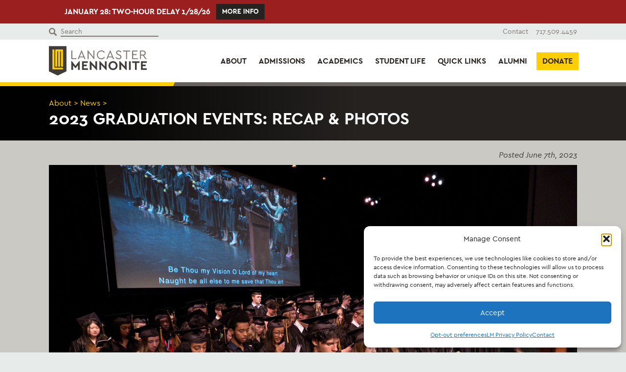

--- FILE ---
content_type: text/html; charset=UTF-8
request_url: https://www.lancastermennonite.org/about/news/2023-graduation-events-recap-photos/
body_size: 55397
content:
<!DOCTYPE html>
<html lang="en-US" class="no-js">
<head>
    <meta charset="UTF-8">
    <meta name="viewport" content="width=device-width, initial-scale=1">
    <link rel="profile" href="http://gmpg.org/xfn/11">
    
        
        
    <meta property="og:title" content="2023 GRADUATION EVENTS: RECAP &amp; PHOTOS - Lancaster Mennonite" />
    <meta property="og:type" content="article" />
    <meta property="og:url" content="https://www.lancastermennonite.org/about/news/2023-graduation-events-recap-photos/" />
        <meta property="og:image" content="https://www.lancastermennonite.org/wp-content/uploads/2023/06/DSCF1110.jpg" />
    <meta property="og:image:type" content="image/jpeg" />
    <meta property="og:image:width" content="2048" />
    <meta property="og:image:height" content="1365" />
        <meta property="og:description" content="Lancaster Mennonite High School's commencement message focuses on love" />    <meta property="og:site_name" content="Lancaster Mennonite" />
    <meta property="article:published_time" content="2023-06-07" />    
        <meta name="twitter:card" content="summary_large_image" />
    <meta name="twitter:site" content="@LancasterMenno" />
    <meta name="twitter:creator" content="@LancasterMenno" />
    <meta name="twitter:title" content="2023 GRADUATION EVENTS: RECAP &amp; PHOTOS - Lancaster Mennonite" />
    <meta name="twitter:description" content="Lancaster Mennonite High School's commencement message focuses on love" />        <meta name="twitter:image" content="https://www.lancastermennonite.org/wp-content/uploads/2023/06/DSCF1110.jpg" />
    <meta name="twitter:image:alt" content="Class of 2023 on stage" />
        
    <meta name='robots' content='index, follow, max-image-preview:large, max-snippet:-1, max-video-preview:-1' />

            <script data-no-defer="1" data-ezscrex="false" data-cfasync="false" data-pagespeed-no-defer data-cookieconsent="ignore">
                var ctPublicFunctions = {"_ajax_nonce":"2e8eda9678","_rest_nonce":"87f906d0fd","_ajax_url":"\/wp-admin\/admin-ajax.php","_rest_url":"https:\/\/www.lancastermennonite.org\/wp-json\/","data__cookies_type":"alternative","data__ajax_type":"rest","data__bot_detector_enabled":"1","data__frontend_data_log_enabled":1,"cookiePrefix":"","wprocket_detected":true,"host_url":"www.lancastermennonite.org","text__ee_click_to_select":"Click to select the whole data","text__ee_original_email":"The complete one is","text__ee_got_it":"Got it","text__ee_blocked":"Blocked","text__ee_cannot_connect":"Cannot connect","text__ee_cannot_decode":"Can not decode email. Unknown reason","text__ee_email_decoder":"CleanTalk email decoder","text__ee_wait_for_decoding":"The magic is on the way!","text__ee_decoding_process":"Please wait a few seconds while we decode the contact data."}
            </script>
        
            <script data-no-defer="1" data-ezscrex="false" data-cfasync="false" data-pagespeed-no-defer data-cookieconsent="ignore">
                var ctPublic = {"_ajax_nonce":"2e8eda9678","settings__forms__check_internal":"0","settings__forms__check_external":"0","settings__forms__force_protection":0,"settings__forms__search_test":"1","settings__forms__wc_add_to_cart":"0","settings__data__bot_detector_enabled":"1","settings__sfw__anti_crawler":0,"blog_home":"https:\/\/www.lancastermennonite.org\/","pixel__setting":"3","pixel__enabled":true,"pixel__url":null,"data__email_check_before_post":"1","data__email_check_exist_post":"0","data__cookies_type":"alternative","data__key_is_ok":true,"data__visible_fields_required":true,"wl_brandname":"Anti-Spam by CleanTalk","wl_brandname_short":"CleanTalk","ct_checkjs_key":"a63139d91db866bd615fb221b782aa46ac0ef55e019400f2df1115b85f92e471","emailEncoderPassKey":"ec5b7da86a4777e8265b5ec386d77fba","bot_detector_forms_excluded":"W10=","advancedCacheExists":true,"varnishCacheExists":false,"wc_ajax_add_to_cart":false}
            </script>
        
	<!-- This site is optimized with the Yoast SEO plugin v26.8 - https://yoast.com/product/yoast-seo-wordpress/ -->
	<title>2023 GRADUATION EVENTS: RECAP &amp; PHOTOS - Lancaster Mennonite</title>
<link data-rocket-prefetch href="https://connect.facebook.net" rel="dns-prefetch">
<link data-rocket-prefetch href="https://static.hotjar.com" rel="dns-prefetch">
<link data-rocket-prefetch href="https://www.googletagmanager.com" rel="dns-prefetch">
<link data-rocket-prefetch href="https://fd.cleantalk.org" rel="dns-prefetch">
<link data-rocket-prefetch href="https://maps.googleapis.com" rel="dns-prefetch">
<link data-rocket-prefetch href="https://googleads.g.doubleclick.net" rel="dns-prefetch">
<link data-rocket-prefetch href="https://cdn.callrail.com" rel="dns-prefetch">
<link data-rocket-prefetch href="https://formadhoc-5900.kxcdn.com" rel="dns-prefetch"><link rel="preload" data-rocket-preload as="image" href="https://www.lancastermennonite.org/wp-content/uploads/2023/06/DSCF1110.jpg" fetchpriority="high">
	<link rel="canonical" href="https://www.lancastermennonite.org/about/news/2023-graduation-events-recap-photos/" />
	<meta property="og:locale" content="en_US" />
	<meta property="og:type" content="article" />
	<meta property="og:title" content="2023 GRADUATION EVENTS: RECAP &amp; PHOTOS - Lancaster Mennonite" />
	<meta property="og:url" content="https://www.lancastermennonite.org/about/news/2023-graduation-events-recap-photos/" />
	<meta property="og:site_name" content="Lancaster Mennonite" />
	<meta property="article:publisher" content="https://www.facebook.com/lancastermennoniteschool" />
	<meta property="article:modified_time" content="2023-06-20T15:02:58+00:00" />
	<meta name="twitter:card" content="summary_large_image" />
	<meta name="twitter:site" content="@LancasterMenno" />
	<script type="application/ld+json" class="yoast-schema-graph">{"@context":"https://schema.org","@graph":[{"@type":"WebPage","@id":"https://www.lancastermennonite.org/about/news/2023-graduation-events-recap-photos/","url":"https://www.lancastermennonite.org/about/news/2023-graduation-events-recap-photos/","name":"2023 GRADUATION EVENTS: RECAP & PHOTOS - Lancaster Mennonite","isPartOf":{"@id":"https://www.lancastermennonite.org/#website"},"datePublished":"2023-06-07T12:09:43+00:00","dateModified":"2023-06-20T15:02:58+00:00","breadcrumb":{"@id":"https://www.lancastermennonite.org/about/news/2023-graduation-events-recap-photos/#breadcrumb"},"inLanguage":"en-US","potentialAction":[{"@type":"ReadAction","target":["https://www.lancastermennonite.org/about/news/2023-graduation-events-recap-photos/"]}]},{"@type":"BreadcrumbList","@id":"https://www.lancastermennonite.org/about/news/2023-graduation-events-recap-photos/#breadcrumb","itemListElement":[{"@type":"ListItem","position":1,"name":"Home","item":"https://www.lancastermennonite.org/"},{"@type":"ListItem","position":2,"name":"2023 GRADUATION EVENTS: RECAP &#038; PHOTOS"}]},{"@type":"WebSite","@id":"https://www.lancastermennonite.org/#website","url":"https://www.lancastermennonite.org/","name":"Lancaster Mennonite","description":"Faith. Education. Community.","publisher":{"@id":"https://www.lancastermennonite.org/#organization"},"potentialAction":[{"@type":"SearchAction","target":{"@type":"EntryPoint","urlTemplate":"https://www.lancastermennonite.org/?s={search_term_string}"},"query-input":{"@type":"PropertyValueSpecification","valueRequired":true,"valueName":"search_term_string"}}],"inLanguage":"en-US"},{"@type":"Organization","@id":"https://www.lancastermennonite.org/#organization","name":"Lancaster Mennonite","url":"https://www.lancastermennonite.org/","logo":{"@type":"ImageObject","inLanguage":"en-US","@id":"https://www.lancastermennonite.org/#/schema/logo/image/","url":"https://www.lancastermennonite.org/wp-content/uploads/2017/05/Lancaster_Mennonite_Logo_No_Tag_BLACK-1.jpg","contentUrl":"https://www.lancastermennonite.org/wp-content/uploads/2017/05/Lancaster_Mennonite_Logo_No_Tag_BLACK-1.jpg","width":350,"height":130,"caption":"Lancaster Mennonite"},"image":{"@id":"https://www.lancastermennonite.org/#/schema/logo/image/"},"sameAs":["https://www.facebook.com/lancastermennoniteschool","https://x.com/LancasterMenno","https://www.instagram.com/lmblazers/","https://www.linkedin.com/school/lancaster-mennonite-school/","https://www.youtube.com/user/MennoniteBlazers?reload=9"]}]}</script>
	<!-- / Yoast SEO plugin. -->


<link rel='dns-prefetch' href='//fd.cleantalk.org' />
<link rel='dns-prefetch' href='//code.jquery.com' />
<link rel='dns-prefetch' href='//maps.googleapis.com' />

<link rel="alternate" title="oEmbed (JSON)" type="application/json+oembed" href="https://www.lancastermennonite.org/wp-json/oembed/1.0/embed?url=https%3A%2F%2Fwww.lancastermennonite.org%2Fabout%2Fnews%2F2023-graduation-events-recap-photos%2F" />
<link rel="alternate" title="oEmbed (XML)" type="text/xml+oembed" href="https://www.lancastermennonite.org/wp-json/oembed/1.0/embed?url=https%3A%2F%2Fwww.lancastermennonite.org%2Fabout%2Fnews%2F2023-graduation-events-recap-photos%2F&#038;format=xml" />
<style id='wp-img-auto-sizes-contain-inline-css' type='text/css'>
img:is([sizes=auto i],[sizes^="auto," i]){contain-intrinsic-size:3000px 1500px}
/*# sourceURL=wp-img-auto-sizes-contain-inline-css */
</style>
<link rel='stylesheet' id='sbi_styles-css' href='https://www.lancastermennonite.org/wp-content/cache/background-css/1/www.lancastermennonite.org/wp-content/plugins/instagram-feed/css/sbi-styles.min.css?ver=6.10.0&wpr_t=1769562557' type='text/css' media='all' />
<style id='wp-emoji-styles-inline-css' type='text/css'>

	img.wp-smiley, img.emoji {
		display: inline !important;
		border: none !important;
		box-shadow: none !important;
		height: 1em !important;
		width: 1em !important;
		margin: 0 0.07em !important;
		vertical-align: -0.1em !important;
		background: none !important;
		padding: 0 !important;
	}
/*# sourceURL=wp-emoji-styles-inline-css */
</style>
<style id='wp-block-library-inline-css' type='text/css'>
:root{--wp-block-synced-color:#7a00df;--wp-block-synced-color--rgb:122,0,223;--wp-bound-block-color:var(--wp-block-synced-color);--wp-editor-canvas-background:#ddd;--wp-admin-theme-color:#007cba;--wp-admin-theme-color--rgb:0,124,186;--wp-admin-theme-color-darker-10:#006ba1;--wp-admin-theme-color-darker-10--rgb:0,107,160.5;--wp-admin-theme-color-darker-20:#005a87;--wp-admin-theme-color-darker-20--rgb:0,90,135;--wp-admin-border-width-focus:2px}@media (min-resolution:192dpi){:root{--wp-admin-border-width-focus:1.5px}}.wp-element-button{cursor:pointer}:root .has-very-light-gray-background-color{background-color:#eee}:root .has-very-dark-gray-background-color{background-color:#313131}:root .has-very-light-gray-color{color:#eee}:root .has-very-dark-gray-color{color:#313131}:root .has-vivid-green-cyan-to-vivid-cyan-blue-gradient-background{background:linear-gradient(135deg,#00d084,#0693e3)}:root .has-purple-crush-gradient-background{background:linear-gradient(135deg,#34e2e4,#4721fb 50%,#ab1dfe)}:root .has-hazy-dawn-gradient-background{background:linear-gradient(135deg,#faaca8,#dad0ec)}:root .has-subdued-olive-gradient-background{background:linear-gradient(135deg,#fafae1,#67a671)}:root .has-atomic-cream-gradient-background{background:linear-gradient(135deg,#fdd79a,#004a59)}:root .has-nightshade-gradient-background{background:linear-gradient(135deg,#330968,#31cdcf)}:root .has-midnight-gradient-background{background:linear-gradient(135deg,#020381,#2874fc)}:root{--wp--preset--font-size--normal:16px;--wp--preset--font-size--huge:42px}.has-regular-font-size{font-size:1em}.has-larger-font-size{font-size:2.625em}.has-normal-font-size{font-size:var(--wp--preset--font-size--normal)}.has-huge-font-size{font-size:var(--wp--preset--font-size--huge)}.has-text-align-center{text-align:center}.has-text-align-left{text-align:left}.has-text-align-right{text-align:right}.has-fit-text{white-space:nowrap!important}#end-resizable-editor-section{display:none}.aligncenter{clear:both}.items-justified-left{justify-content:flex-start}.items-justified-center{justify-content:center}.items-justified-right{justify-content:flex-end}.items-justified-space-between{justify-content:space-between}.screen-reader-text{border:0;clip-path:inset(50%);height:1px;margin:-1px;overflow:hidden;padding:0;position:absolute;width:1px;word-wrap:normal!important}.screen-reader-text:focus{background-color:#ddd;clip-path:none;color:#444;display:block;font-size:1em;height:auto;left:5px;line-height:normal;padding:15px 23px 14px;text-decoration:none;top:5px;width:auto;z-index:100000}html :where(.has-border-color){border-style:solid}html :where([style*=border-top-color]){border-top-style:solid}html :where([style*=border-right-color]){border-right-style:solid}html :where([style*=border-bottom-color]){border-bottom-style:solid}html :where([style*=border-left-color]){border-left-style:solid}html :where([style*=border-width]){border-style:solid}html :where([style*=border-top-width]){border-top-style:solid}html :where([style*=border-right-width]){border-right-style:solid}html :where([style*=border-bottom-width]){border-bottom-style:solid}html :where([style*=border-left-width]){border-left-style:solid}html :where(img[class*=wp-image-]){height:auto;max-width:100%}:where(figure){margin:0 0 1em}html :where(.is-position-sticky){--wp-admin--admin-bar--position-offset:var(--wp-admin--admin-bar--height,0px)}@media screen and (max-width:600px){html :where(.is-position-sticky){--wp-admin--admin-bar--position-offset:0px}}

/*# sourceURL=wp-block-library-inline-css */
</style><style id='global-styles-inline-css' type='text/css'>
:root{--wp--preset--aspect-ratio--square: 1;--wp--preset--aspect-ratio--4-3: 4/3;--wp--preset--aspect-ratio--3-4: 3/4;--wp--preset--aspect-ratio--3-2: 3/2;--wp--preset--aspect-ratio--2-3: 2/3;--wp--preset--aspect-ratio--16-9: 16/9;--wp--preset--aspect-ratio--9-16: 9/16;--wp--preset--color--black: #252220;--wp--preset--color--cyan-bluish-gray: #abb8c3;--wp--preset--color--white: #FFFFFF;--wp--preset--color--pale-pink: #f78da7;--wp--preset--color--vivid-red: #cf2e2e;--wp--preset--color--luminous-vivid-orange: #ff6900;--wp--preset--color--luminous-vivid-amber: #fcb900;--wp--preset--color--light-green-cyan: #7bdcb5;--wp--preset--color--vivid-green-cyan: #00d084;--wp--preset--color--pale-cyan-blue: #8ed1fc;--wp--preset--color--vivid-cyan-blue: #0693e3;--wp--preset--color--vivid-purple: #9b51e0;--wp--preset--color--dark-gray: #3e3935;--wp--preset--color--gray: #7f7773;--wp--preset--color--cool-gray: #dad9d7;--wp--preset--color--light-gray: #e7ebe9;--wp--preset--color--gold: #ffce00;--wp--preset--color--med-yellow: #ffde7f;--wp--preset--color--light-yellow: #fff3d4;--wp--preset--color--copper: #8c7100;--wp--preset--color--blue: #19abc8;--wp--preset--gradient--vivid-cyan-blue-to-vivid-purple: linear-gradient(135deg,rgb(6,147,227) 0%,rgb(155,81,224) 100%);--wp--preset--gradient--light-green-cyan-to-vivid-green-cyan: linear-gradient(135deg,rgb(122,220,180) 0%,rgb(0,208,130) 100%);--wp--preset--gradient--luminous-vivid-amber-to-luminous-vivid-orange: linear-gradient(135deg,rgb(252,185,0) 0%,rgb(255,105,0) 100%);--wp--preset--gradient--luminous-vivid-orange-to-vivid-red: linear-gradient(135deg,rgb(255,105,0) 0%,rgb(207,46,46) 100%);--wp--preset--gradient--very-light-gray-to-cyan-bluish-gray: linear-gradient(135deg,rgb(238,238,238) 0%,rgb(169,184,195) 100%);--wp--preset--gradient--cool-to-warm-spectrum: linear-gradient(135deg,rgb(74,234,220) 0%,rgb(151,120,209) 20%,rgb(207,42,186) 40%,rgb(238,44,130) 60%,rgb(251,105,98) 80%,rgb(254,248,76) 100%);--wp--preset--gradient--blush-light-purple: linear-gradient(135deg,rgb(255,206,236) 0%,rgb(152,150,240) 100%);--wp--preset--gradient--blush-bordeaux: linear-gradient(135deg,rgb(254,205,165) 0%,rgb(254,45,45) 50%,rgb(107,0,62) 100%);--wp--preset--gradient--luminous-dusk: linear-gradient(135deg,rgb(255,203,112) 0%,rgb(199,81,192) 50%,rgb(65,88,208) 100%);--wp--preset--gradient--pale-ocean: linear-gradient(135deg,rgb(255,245,203) 0%,rgb(182,227,212) 50%,rgb(51,167,181) 100%);--wp--preset--gradient--electric-grass: linear-gradient(135deg,rgb(202,248,128) 0%,rgb(113,206,126) 100%);--wp--preset--gradient--midnight: linear-gradient(135deg,rgb(2,3,129) 0%,rgb(40,116,252) 100%);--wp--preset--font-size--small: 14px;--wp--preset--font-size--medium: 20px;--wp--preset--font-size--large: 18px;--wp--preset--font-size--x-large: 42px;--wp--preset--font-size--xsmall: 12px;--wp--preset--font-size--regular: 16px;--wp--preset--font-size--xlarge: 20px;--wp--preset--font-size--xxlarge: 22px;--wp--preset--font-size--large-24: 24px;--wp--preset--font-size--large-26: 26px;--wp--preset--font-size--large-28: 28px;--wp--preset--font-size--large-30: 30px;--wp--preset--font-size--large-36: 36px;--wp--preset--spacing--20: 0.44rem;--wp--preset--spacing--30: 0.67rem;--wp--preset--spacing--40: 1rem;--wp--preset--spacing--50: 1.5rem;--wp--preset--spacing--60: 2.25rem;--wp--preset--spacing--70: 3.38rem;--wp--preset--spacing--80: 5.06rem;--wp--preset--shadow--natural: 6px 6px 9px rgba(0, 0, 0, 0.2);--wp--preset--shadow--deep: 12px 12px 50px rgba(0, 0, 0, 0.4);--wp--preset--shadow--sharp: 6px 6px 0px rgba(0, 0, 0, 0.2);--wp--preset--shadow--outlined: 6px 6px 0px -3px rgb(255, 255, 255), 6px 6px rgb(0, 0, 0);--wp--preset--shadow--crisp: 6px 6px 0px rgb(0, 0, 0);}:where(.is-layout-flex){gap: 0.5em;}:where(.is-layout-grid){gap: 0.5em;}body .is-layout-flex{display: flex;}.is-layout-flex{flex-wrap: wrap;align-items: center;}.is-layout-flex > :is(*, div){margin: 0;}body .is-layout-grid{display: grid;}.is-layout-grid > :is(*, div){margin: 0;}:where(.wp-block-columns.is-layout-flex){gap: 2em;}:where(.wp-block-columns.is-layout-grid){gap: 2em;}:where(.wp-block-post-template.is-layout-flex){gap: 1.25em;}:where(.wp-block-post-template.is-layout-grid){gap: 1.25em;}.has-black-color{color: var(--wp--preset--color--black) !important;}.has-cyan-bluish-gray-color{color: var(--wp--preset--color--cyan-bluish-gray) !important;}.has-white-color{color: var(--wp--preset--color--white) !important;}.has-pale-pink-color{color: var(--wp--preset--color--pale-pink) !important;}.has-vivid-red-color{color: var(--wp--preset--color--vivid-red) !important;}.has-luminous-vivid-orange-color{color: var(--wp--preset--color--luminous-vivid-orange) !important;}.has-luminous-vivid-amber-color{color: var(--wp--preset--color--luminous-vivid-amber) !important;}.has-light-green-cyan-color{color: var(--wp--preset--color--light-green-cyan) !important;}.has-vivid-green-cyan-color{color: var(--wp--preset--color--vivid-green-cyan) !important;}.has-pale-cyan-blue-color{color: var(--wp--preset--color--pale-cyan-blue) !important;}.has-vivid-cyan-blue-color{color: var(--wp--preset--color--vivid-cyan-blue) !important;}.has-vivid-purple-color{color: var(--wp--preset--color--vivid-purple) !important;}.has-black-background-color{background-color: var(--wp--preset--color--black) !important;}.has-cyan-bluish-gray-background-color{background-color: var(--wp--preset--color--cyan-bluish-gray) !important;}.has-white-background-color{background-color: var(--wp--preset--color--white) !important;}.has-pale-pink-background-color{background-color: var(--wp--preset--color--pale-pink) !important;}.has-vivid-red-background-color{background-color: var(--wp--preset--color--vivid-red) !important;}.has-luminous-vivid-orange-background-color{background-color: var(--wp--preset--color--luminous-vivid-orange) !important;}.has-luminous-vivid-amber-background-color{background-color: var(--wp--preset--color--luminous-vivid-amber) !important;}.has-light-green-cyan-background-color{background-color: var(--wp--preset--color--light-green-cyan) !important;}.has-vivid-green-cyan-background-color{background-color: var(--wp--preset--color--vivid-green-cyan) !important;}.has-pale-cyan-blue-background-color{background-color: var(--wp--preset--color--pale-cyan-blue) !important;}.has-vivid-cyan-blue-background-color{background-color: var(--wp--preset--color--vivid-cyan-blue) !important;}.has-vivid-purple-background-color{background-color: var(--wp--preset--color--vivid-purple) !important;}.has-black-border-color{border-color: var(--wp--preset--color--black) !important;}.has-cyan-bluish-gray-border-color{border-color: var(--wp--preset--color--cyan-bluish-gray) !important;}.has-white-border-color{border-color: var(--wp--preset--color--white) !important;}.has-pale-pink-border-color{border-color: var(--wp--preset--color--pale-pink) !important;}.has-vivid-red-border-color{border-color: var(--wp--preset--color--vivid-red) !important;}.has-luminous-vivid-orange-border-color{border-color: var(--wp--preset--color--luminous-vivid-orange) !important;}.has-luminous-vivid-amber-border-color{border-color: var(--wp--preset--color--luminous-vivid-amber) !important;}.has-light-green-cyan-border-color{border-color: var(--wp--preset--color--light-green-cyan) !important;}.has-vivid-green-cyan-border-color{border-color: var(--wp--preset--color--vivid-green-cyan) !important;}.has-pale-cyan-blue-border-color{border-color: var(--wp--preset--color--pale-cyan-blue) !important;}.has-vivid-cyan-blue-border-color{border-color: var(--wp--preset--color--vivid-cyan-blue) !important;}.has-vivid-purple-border-color{border-color: var(--wp--preset--color--vivid-purple) !important;}.has-vivid-cyan-blue-to-vivid-purple-gradient-background{background: var(--wp--preset--gradient--vivid-cyan-blue-to-vivid-purple) !important;}.has-light-green-cyan-to-vivid-green-cyan-gradient-background{background: var(--wp--preset--gradient--light-green-cyan-to-vivid-green-cyan) !important;}.has-luminous-vivid-amber-to-luminous-vivid-orange-gradient-background{background: var(--wp--preset--gradient--luminous-vivid-amber-to-luminous-vivid-orange) !important;}.has-luminous-vivid-orange-to-vivid-red-gradient-background{background: var(--wp--preset--gradient--luminous-vivid-orange-to-vivid-red) !important;}.has-very-light-gray-to-cyan-bluish-gray-gradient-background{background: var(--wp--preset--gradient--very-light-gray-to-cyan-bluish-gray) !important;}.has-cool-to-warm-spectrum-gradient-background{background: var(--wp--preset--gradient--cool-to-warm-spectrum) !important;}.has-blush-light-purple-gradient-background{background: var(--wp--preset--gradient--blush-light-purple) !important;}.has-blush-bordeaux-gradient-background{background: var(--wp--preset--gradient--blush-bordeaux) !important;}.has-luminous-dusk-gradient-background{background: var(--wp--preset--gradient--luminous-dusk) !important;}.has-pale-ocean-gradient-background{background: var(--wp--preset--gradient--pale-ocean) !important;}.has-electric-grass-gradient-background{background: var(--wp--preset--gradient--electric-grass) !important;}.has-midnight-gradient-background{background: var(--wp--preset--gradient--midnight) !important;}.has-small-font-size{font-size: var(--wp--preset--font-size--small) !important;}.has-medium-font-size{font-size: var(--wp--preset--font-size--medium) !important;}.has-large-font-size{font-size: var(--wp--preset--font-size--large) !important;}.has-x-large-font-size{font-size: var(--wp--preset--font-size--x-large) !important;}
/*# sourceURL=global-styles-inline-css */
</style>

<style id='classic-theme-styles-inline-css' type='text/css'>
/*! This file is auto-generated */
.wp-block-button__link{color:#fff;background-color:#32373c;border-radius:9999px;box-shadow:none;text-decoration:none;padding:calc(.667em + 2px) calc(1.333em + 2px);font-size:1.125em}.wp-block-file__button{background:#32373c;color:#fff;text-decoration:none}
/*# sourceURL=/wp-includes/css/classic-themes.min.css */
</style>
<link rel='stylesheet' id='cleantalk-public-css-css' href='https://www.lancastermennonite.org/wp-content/cache/background-css/1/www.lancastermennonite.org/wp-content/plugins/cleantalk-spam-protect/css/cleantalk-public.min.css?ver=6.70.1_1766631067&wpr_t=1769562557' type='text/css' media='all' />
<link rel='stylesheet' id='cleantalk-email-decoder-css-css' href='https://www.lancastermennonite.org/wp-content/plugins/cleantalk-spam-protect/css/cleantalk-email-decoder.min.css?ver=6.70.1_1766631067' type='text/css' media='all' />
<link rel='stylesheet' id='cmplz-general-css' href='https://www.lancastermennonite.org/wp-content/plugins/complianz-gdpr-premium/assets/css/cookieblocker.min.css?ver=1762402868' type='text/css' media='all' />
<link rel='stylesheet' id='awb-css' href='https://www.lancastermennonite.org/wp-content/plugins/advanced-backgrounds/assets/awb/awb.min.css?ver=1.12.8' type='text/css' media='all' />
<link data-minify="1" rel='stylesheet' id='weglot-css-css' href='https://www.lancastermennonite.org/wp-content/cache/background-css/1/www.lancastermennonite.org/wp-content/cache/min/1/wp-content/plugins/weglot/dist/css/front-css.css?ver=1763388204&wpr_t=1769562557' type='text/css' media='all' />
<link data-minify="1" rel='stylesheet' id='new-flag-css-css' href='https://www.lancastermennonite.org/wp-content/cache/background-css/1/www.lancastermennonite.org/wp-content/cache/min/1/wp-content/plugins/weglot/dist/css/new-flags.css?ver=1763388204&wpr_t=1769562557' type='text/css' media='all' />
<style id='custom-flag-handle-inline-css' type='text/css'>
.weglot-flags.flag-0.wg-en>a:before,.weglot-flags.flag-0.wg-en>span:before {background-image: var(--wpr-bg-e3eea7f5-a094-4794-9db2-00636e3397ea); }.weglot-flags.flag-1.wg-en>a:before,.weglot-flags.flag-1.wg-en>span:before {background-image: var(--wpr-bg-56456fee-9b62-4985-b80b-6c7f57361b2b); }.weglot-flags.flag-2.wg-en>a:before,.weglot-flags.flag-2.wg-en>span:before {background-image: var(--wpr-bg-2a128284-b0bb-4edb-83f7-25215d892579); }.weglot-flags.flag-3.wg-en>a:before,.weglot-flags.flag-3.wg-en>span:before {background-image: var(--wpr-bg-194b0a4d-0031-4c16-b5f7-c6c50359840e); }
/*# sourceURL=custom-flag-handle-inline-css */
</style>
<link data-minify="1" rel='stylesheet' id='lancaster-mennonite-style-css' href='https://www.lancastermennonite.org/wp-content/cache/background-css/1/www.lancastermennonite.org/wp-content/cache/min/1/wp-content/themes/lancaster-mennonite/lancaster-mennonite.min.css?ver=1763388204&wpr_t=1769562557' type='text/css' media='all' />
<link rel='stylesheet' id='lancaster-mennonite-vendor-styles-css' href='https://www.lancastermennonite.org/wp-content/themes/lancaster-mennonite/css/vendor.min.css?ver=1.0.0' type='text/css' media='all' />
<script type="text/javascript" src="https://www.lancastermennonite.org/wp-content/plugins/cleantalk-spam-protect/js/apbct-public-bundle.min.js?ver=6.70.1_1766631067" id="apbct-public-bundle.min-js-js" data-rocket-defer defer></script>
<script data-minify="1" type="text/javascript" src="https://www.lancastermennonite.org/wp-content/cache/min/1/ct-bot-detector-wrapper.js?ver=1763388205" id="ct_bot_detector-js" defer="defer" data-wp-strategy="defer"></script>
<script data-minify="1" type="text/javascript" src="https://www.lancastermennonite.org/wp-content/cache/min/1/wp-content/plugins/weglot/dist/front-js.js?ver=1763388205" id="wp-weglot-js-js" data-rocket-defer defer></script>
<script data-minify="1" type="text/javascript" src="https://www.lancastermennonite.org/wp-content/cache/min/1/jquery-1.12.4.min.js?ver=1763388205" id="jquery-js" data-rocket-defer defer></script>
<link rel="https://api.w.org/" href="https://www.lancastermennonite.org/wp-json/" /><script type="application/ld+json">
{
  "@context": "https://schema.org",
  "@type": "LocalBusiness",
  "name": "Lancaster Mennonite",
  "image": "https://www.lancastermennonite.org/wp-content/themes/lancaster-mennonite/images/favicon.ico",
  "url": "https://www.lancastermennonite.org/",
  "telephone": "(717) 509-4459",
  "address": {
    "@type": "PostalAddress",
    "streetAddress": "2176 Lincoln Hwy E",
    "addressLocality": "Lancaster",
    "addressRegion": "PA",
    "postalCode": "17602",
    "addressCountry": "US"
  },
  "geo": {
    "@type": "GeoCoordinates",
    "latitude": 40.0274075,
    "longitude": -76.22663790000001
  } ,
  "sameAs": [
    "https://www.facebook.com/lancastermennoniteschool",
    "https://www.youtube.com/user/MennoniteBlazers",
    "https://twitter.com/LancasterMenno",
    "https://www.instagram.com/lmblazers/?hl=en"
  ] 
}
</script>
<meta name="generator" content="performance-lab 4.0.1; plugins: ">
			<style>.cmplz-hidden {
					display: none !important;
				}</style>
<script type="application/json" id="weglot-data">{"website":"https:\/\/lancastermennonite.org","uid":"46b0f0577c","project_slug":"lm-website-domestic-intl","language_from":"en","language_from_custom_flag":"us","language_from_custom_name":"English","excluded_paths":[{"type":"CONTAIN","value":"\/events\/","language_button_displayed":false,"exclusion_behavior":"REDIRECT","excluded_languages":[],"regex":"\/events\/"},{"type":"CONTAIN","value":"\/about\/news\/","language_button_displayed":false,"exclusion_behavior":"REDIRECT","excluded_languages":[],"regex":"\/about\/news\/"},{"type":"CONTAIN","value":"\/alumni\/","language_button_displayed":false,"exclusion_behavior":"REDIRECT","excluded_languages":[],"regex":"\/alumni\/"},{"type":"CONTAIN","value":"\/employment\/","language_button_displayed":false,"exclusion_behavior":"REDIRECT","excluded_languages":[],"regex":"\/employment\/"},{"type":"CONTAIN","value":"\/support\/","language_button_displayed":false,"exclusion_behavior":"REDIRECT","excluded_languages":[],"regex":"\/support\/"},{"type":"CONTAIN","value":"\/donate\/","language_button_displayed":false,"exclusion_behavior":"REDIRECT","excluded_languages":[],"regex":"\/donate\/"},{"type":"IS_EXACTLY","value":"\/openhouse-old","language_button_displayed":false,"exclusion_behavior":"REDIRECT","excluded_languages":[],"regex":"^\/openhouse\\-old$"},{"type":"IS_EXACTLY","value":"\/facility-rental","language_button_displayed":false,"exclusion_behavior":"REDIRECT","excluded_languages":[],"regex":"^\/facility\\-rental$"},{"type":"IS_EXACTLY","value":"\/givingtuesday","language_button_displayed":false,"exclusion_behavior":"REDIRECT","excluded_languages":[],"regex":"^\/givingtuesday$"},{"type":"IS_EXACTLY","value":"\/facility-rental\/center-for-sports-and-fitness","language_button_displayed":false,"exclusion_behavior":"REDIRECT","excluded_languages":[],"regex":"^\/facility\\-rental\/center\\-for\\-sports\\-and\\-fitness$"},{"type":"IS_EXACTLY","value":"\/facility-rental\/millstream-hall","language_button_displayed":false,"exclusion_behavior":"REDIRECT","excluded_languages":[],"regex":"^\/facility\\-rental\/millstream\\-hall$"},{"type":"IS_EXACTLY","value":"\/schoology","language_button_displayed":false,"exclusion_behavior":"REDIRECT","excluded_languages":[],"regex":"^\/schoology$"},{"type":"START_WITH","value":"\/document-directory","language_button_displayed":false,"exclusion_behavior":"REDIRECT","excluded_languages":[],"regex":"^\/document\\-directory"}],"excluded_blocks":[],"custom_settings":{"wp_user_version":"4.2.6","button_style":{"is_dropdown":true,"with_flags":true,"full_name":true,"with_name":true,"custom_css":"","flag_type":"rectangle_mat"},"translate_email":false,"translate_search":false,"translate_amp":false,"switchers":[{"templates":{"name":"default","hash":"095ffb8d22f66be52959023fa4eeb71a05f20f73"},"location":[],"style":{"with_flags":true,"flag_type":"rectangle_mat","with_name":true,"full_name":true,"is_dropdown":true}}]},"pending_translation_enabled":false,"curl_ssl_check_enabled":true,"custom_css":null,"languages":[{"language_to":"es","custom_code":null,"custom_name":null,"custom_local_name":null,"provider":null,"enabled":true,"automatic_translation_enabled":true,"deleted_at":null,"connect_host_destination":null,"custom_flag":null},{"language_to":"zh","custom_code":null,"custom_name":null,"custom_local_name":null,"provider":null,"enabled":true,"automatic_translation_enabled":true,"deleted_at":null,"connect_host_destination":null,"custom_flag":null},{"language_to":"am","custom_code":null,"custom_name":null,"custom_local_name":null,"provider":null,"enabled":true,"automatic_translation_enabled":true,"deleted_at":null,"connect_host_destination":null,"custom_flag":null},{"language_to":"vi","custom_code":null,"custom_name":null,"custom_local_name":null,"provider":null,"enabled":true,"automatic_translation_enabled":true,"deleted_at":null,"connect_host_destination":null,"custom_flag":null},{"language_to":"ko","custom_code":null,"custom_name":null,"custom_local_name":null,"provider":null,"enabled":true,"automatic_translation_enabled":true,"deleted_at":null,"connect_host_destination":null,"custom_flag":null}],"organization_slug":"lancaster-mennonite-school","api_domain":"cdn-api-weglot.com","current_language":"en","switcher_links":{"en":"https:\/\/www.lancastermennonite.org\/about\/news\/2023-graduation-events-recap-photos\/?wg-choose-original=true","es":"https:\/\/www.lancastermennonite.org\/es\/acerca-de\/news\/2023-graduation-events-recap-photos\/?wg-choose-original=false","zh":"https:\/\/www.lancastermennonite.org\/zh\/\u5173\u4e8e\/news\/2023-graduation-events-recap-photos\/?wg-choose-original=false","am":"https:\/\/www.lancastermennonite.org\/am\/\u1235\u1208\/news\/2023-graduation-events-recap-photos\/?wg-choose-original=false","vi":"https:\/\/www.lancastermennonite.org\/vi\/ve\/news\/2023-graduation-events-recap-photos\/?wg-choose-original=false","ko":"https:\/\/www.lancastermennonite.org\/ko\/about\/news\/2023-graduation-events-recap-photos\/?wg-choose-original=false"},"original_path":"\/about\/news\/2023-graduation-events-recap-photos\/"}</script><link rel="shortcut icon" type="image/x-icon" href="https://www.lancastermennonite.org/wp-content/themes/lancaster-mennonite/images/favicon.ico" /><script data-minify="1" type="text/javascript" src="https://www.lancastermennonite.org/wp-content/cache/min/1/pages/scripts/0107/7042.js?ver=1763544782" async="async"></script><script data-minify="1" src="https://www.lancastermennonite.org/wp-content/cache/min/1/wp-content/mu-plugins/captaincore-analytics.js?ver=1763388205" data-site="KUGQDBHV" defer></script>
		<style type="text/css" id="wp-custom-css">
			@media (min-width:751px ) {
	#menu-primary-menu-1 li.mobile-only {
		display: none !important;
	}
}
.home-seoh1{
display: block;
color: #fff;
font-size: 81.6px;
text-transform: uppercase;
font-weight: bold;
font-family: "Cera Basic",sans-serif;
text-shadow: 0 1px 4px rgba(0,0,0,.4);
text-align: center;
margin-top: 5px;	
}
.lancaster-seoh1{
margin: 0 0 25px;
font-size: 28px;
font-weight: 700;
line-height: 1.2;
text-transform: uppercase;
font-family: "Cera Basic",sans-serif;
clear: both;
box-sizing: inherit;
}		</style>
		<noscript><style id="rocket-lazyload-nojs-css">.rll-youtube-player, [data-lazy-src]{display:none !important;}</style></noscript>    
        
    
        
    <!-- Google Tag Manager -->
	<script>(function(w,d,s,l,i){w[l]=w[l]||[];w[l].push({'gtm.start':
		new Date().getTime(),event:'gtm.js'});var f=d.getElementsByTagName(s)[0],
		j=d.createElement(s),dl=l!='dataLayer'?'&l='+l:'';j.async=true;j.src=
		'https://www.googletagmanager.com/gtm.js?id='+i+dl;f.parentNode.insertBefore(j,f);
	})(window,document,'script','dataLayer','GTM-M928ZS2');</script>
	<!-- End Google Tag Manager -->
    
    
        
    
    	
    
    <style id="rocket-lazyrender-inline-css">[data-wpr-lazyrender] {content-visibility: auto;}</style><style id="wpr-lazyload-bg-container"></style><style id="wpr-lazyload-bg-exclusion"></style>
<noscript>
<style id="wpr-lazyload-bg-nostyle">.sbi_lb-loader span{--wpr-bg-e085b0d2-7dc6-44fa-9893-b335da297eec: url('https://www.lancastermennonite.org/wp-content/plugins/instagram-feed/img/sbi-sprite.png');}.sbi_lb-nav span{--wpr-bg-d6c1afe1-0809-4522-89f3-4dadaf80d713: url('https://www.lancastermennonite.org/wp-content/plugins/instagram-feed/img/sbi-sprite.png');}.apbct-check_email_exist-load{--wpr-bg-34dc73d3-75c9-44af-8e26-ea361c47b49a: url('https://www.lancastermennonite.org/wp-content/plugins/cleantalk-spam-protect/css/images/checking_email.gif');}.apbct-check_email_exist-good_email{--wpr-bg-caeb6568-f7e5-49df-a9ae-8ca8d767eb88: url('https://www.lancastermennonite.org/wp-content/plugins/cleantalk-spam-protect/css/images/good_email.svg');}.apbct-check_email_exist-bad_email{--wpr-bg-59834244-c786-4dd1-8b28-3e84976f88ca: url('https://www.lancastermennonite.org/wp-content/plugins/cleantalk-spam-protect/css/images/bad_email.svg');}.country-selector.weglot-dropdown .wgcurrent:after{--wpr-bg-3fb3df93-318b-4326-b258-96116245e0e8: url('https://www.lancastermennonite.org/wp-content/plugins/weglot/dist/images/wgarrowdown.png');}.weglot-flags>a:before,.weglot-flags>span.wglanguage-name:before{--wpr-bg-3ac80777-cc44-4ec0-a279-3ec26ab34d83: url('https://www.lancastermennonite.org/wp-content/plugins/weglot/dist/images/rect_mate.png');}.weglot-flags.flag-1>a:before,.weglot-flags.flag-1>span:before{--wpr-bg-6959a6b7-52d1-4095-b48b-262857bd4f15: url('https://www.lancastermennonite.org/wp-content/plugins/weglot/dist/images/rect_bright.png');}.weglot-flags.flag-2>a:before,.weglot-flags.flag-2>span:before{--wpr-bg-466aec6b-9565-4898-bdf3-10fa2cf85f96: url('https://www.lancastermennonite.org/wp-content/plugins/weglot/dist/images/square_flag.png');}.weglot-flags.flag-3 a:before,.weglot-flags.flag-3 span:before{--wpr-bg-96ca8ed9-3000-4fec-97bd-858fe62a902f: url('https://www.lancastermennonite.org/wp-content/plugins/weglot/dist/images/circular_flag.png');}.weglot-flags.flag-3.wg-af>a:before,.weglot-flags.flag-3.wg-af>span:before{--wpr-bg-388bfb9e-3011-4bab-914f-1ebdb782c9d9: url('https://cdn.weglot.com/flags/circle/za.svg');}.weglot-flags.flag-2.wg-af>a:before,.weglot-flags.flag-2.wg-af>span:before{--wpr-bg-1ed7974b-32ac-4e58-b5b3-3697f34ffee4: url('https://cdn.weglot.com/flags/square/za.svg');}.weglot-flags.flag-1.wg-af>a:before,.weglot-flags.flag-1.wg-af>span:before{--wpr-bg-1ca19e7d-6e77-4f14-82d8-46a95f77947a: url('https://cdn.weglot.com/flags/shiny/za.svg');}.weglot-flags.flag-0.wg-af>a:before,.weglot-flags.flag-0.wg-af>span:before{--wpr-bg-c0db4083-6caa-4ac7-9b0a-fba15d93b3b8: url('https://cdn.weglot.com/flags/rectangle_mat/za.svg');}.weglot-flags.flag-3.wg-xh>a:before,.weglot-flags.flag-3.wg-xh>span:before{--wpr-bg-bee81c01-cbf6-421f-8cb2-1cc61d0a998a: url('https://cdn.weglot.com/flags/circle/za.svg');}.weglot-flags.flag-2.wg-xh>a:before,.weglot-flags.flag-2.wg-xh>span:before{--wpr-bg-4780ff8d-ea32-454f-8db1-9e1a9ed06a91: url('https://cdn.weglot.com/flags/square/za.svg');}.weglot-flags.flag-1.wg-xh>a:before,.weglot-flags.flag-1.wg-xh>span:before{--wpr-bg-dbdfccf1-d6a4-42ff-a06b-d48fb411b1ca: url('https://cdn.weglot.com/flags/shiny/za.svg');}.weglot-flags.flag-0.wg-xh>a:before,.weglot-flags.flag-0.wg-xh>span:before{--wpr-bg-008c79b3-4e5f-4bca-bef2-98f30d0a640f: url('https://cdn.weglot.com/flags/rectangle_mat/za.svg');}.weglot-flags.flag-3.wg-zu>a:before,.weglot-flags.flag-3.wg-zu>span:before{--wpr-bg-b45de268-3617-4432-9979-b217348c587e: url('https://cdn.weglot.com/flags/circle/za.svg');}.weglot-flags.flag-2.wg-zu>a:before,.weglot-flags.flag-2.wg-zu>span:before{--wpr-bg-54be2a9c-827b-4862-a02d-dc8508d6dd78: url('https://cdn.weglot.com/flags/square/za.svg');}.weglot-flags.flag-1.wg-zu>a:before,.weglot-flags.flag-1.wg-zu>span:before{--wpr-bg-32f7eecf-ad43-4ce0-b4b8-7bb5d327e13a: url('https://cdn.weglot.com/flags/shiny/za.svg');}.weglot-flags.flag-0.wg-zu>a:before,.weglot-flags.flag-0.wg-zu>span:before{--wpr-bg-63f58669-1c10-40e2-a490-ce42b84fff08: url('https://cdn.weglot.com/flags/rectangle_mat/za.svg');}.weglot-flags.flag-3.wg-am>a:before,.weglot-flags.flag-3.wg-am>span:before{--wpr-bg-500b0412-a9d1-4c68-8d40-e189c9b58132: url('https://cdn.weglot.com/flags/circle/et.svg');}.weglot-flags.flag-2.wg-am>a:before,.weglot-flags.flag-2.wg-am>span:before{--wpr-bg-032cd538-6eaa-40f8-a61d-07a4cf1b72c9: url('https://cdn.weglot.com/flags/square/et.svg');}.weglot-flags.flag-1.wg-am>a:before,.weglot-flags.flag-1.wg-am>span:before{--wpr-bg-5b9fde4a-33df-4f23-8631-84fb7192f2c6: url('https://cdn.weglot.com/flags/shiny/et.svg');}.weglot-flags.flag-0.wg-am>a:before,.weglot-flags.flag-0.wg-am>span:before{--wpr-bg-41a953be-0ff7-4a85-aa75-ff1222455c61: url('https://cdn.weglot.com/flags/rectangle_mat/et.svg');}.weglot-flags.flag-3.wg-ar>a:before,.weglot-flags.flag-3.wg-ar>span:before{--wpr-bg-b05edc56-0c10-49c9-a6f7-5db3768074cd: url('https://cdn.weglot.com/flags/circle/sa.svg');}.weglot-flags.flag-2.wg-ar>a:before,.weglot-flags.flag-2.wg-ar>span:before{--wpr-bg-a28c3c3c-a88d-467e-b13e-9b98b7e48728: url('https://cdn.weglot.com/flags/square/sa.svg');}.weglot-flags.flag-1.wg-ar>a:before,.weglot-flags.flag-1.wg-ar>span:before{--wpr-bg-fd378774-527e-4fab-8ae0-2fafdacc474d: url('https://cdn.weglot.com/flags/shiny/sa.svg');}.weglot-flags.flag-0.wg-ar>a:before,.weglot-flags.flag-0.wg-ar>span:before{--wpr-bg-550ef663-c666-468f-994e-142993ac3ca2: url('https://cdn.weglot.com/flags/rectangle_mat/sa.svg');}.weglot-flags.flag-3.wg-az>a:before,.weglot-flags.flag-3.wg-az>span:before{--wpr-bg-49ca237c-1d02-465a-8163-1fdbea93ea2e: url('https://cdn.weglot.com/flags/circle/az.svg');}.weglot-flags.flag-2.wg-az>a:before,.weglot-flags.flag-2.wg-az>span:before{--wpr-bg-25ac6fa2-4f4f-4254-aa4b-f1b3ca915afb: url('https://cdn.weglot.com/flags/square/az.svg');}.weglot-flags.flag-1.wg-az>a:before,.weglot-flags.flag-1.wg-az>span:before{--wpr-bg-a4fe4fa7-8916-451a-aef5-04e7997c16ba: url('https://cdn.weglot.com/flags/shiny/az.svg');}.weglot-flags.flag-0.wg-az>a:before,.weglot-flags.flag-0.wg-az>span:before{--wpr-bg-db355855-505a-4c74-9370-7b043305351b: url('https://cdn.weglot.com/flags/rectangle_mat/az.svg');}.weglot-flags.flag-3.wg-ba>a:before,.weglot-flags.flag-3.wg-ba>span:before{--wpr-bg-c2a17249-1d3f-4922-9da1-8b188df48e67: url('https://cdn.weglot.com/flags/circle/ru.svg');}.weglot-flags.flag-2.wg-ba>a:before,.weglot-flags.flag-2.wg-ba>span:before{--wpr-bg-c0258e76-02d7-4064-a881-ee81ed65b2a7: url('https://cdn.weglot.com/flags/square/ru.svg');}.weglot-flags.flag-1.wg-ba>a:before,.weglot-flags.flag-1.wg-ba>span:before{--wpr-bg-735edcb8-f280-467d-8149-ebc13b314e73: url('https://cdn.weglot.com/flags/shiny/ru.svg');}.weglot-flags.flag-0.wg-ba>a:before,.weglot-flags.flag-0.wg-ba>span:before{--wpr-bg-6f7a6b96-52f4-49cf-a2a3-d4105ca8fe50: url('https://cdn.weglot.com/flags/rectangle_mat/ru.svg');}.weglot-flags.flag-3.wg-ru>a:before,.weglot-flags.flag-3.wg-ru>span:before{--wpr-bg-efdcbff8-e9fe-422e-a8e0-64c9e92f32b6: url('https://cdn.weglot.com/flags/circle/ru.svg');}.weglot-flags.flag-2.wg-ru>a:before,.weglot-flags.flag-2.wg-ru>span:before{--wpr-bg-6d715fcd-b963-442e-938e-2f9a3e13abdb: url('https://cdn.weglot.com/flags/square/ru.svg');}.weglot-flags.flag-1.wg-ru>a:before,.weglot-flags.flag-1.wg-ru>span:before{--wpr-bg-d727de5c-e415-4920-b959-edef3546040a: url('https://cdn.weglot.com/flags/shiny/ru.svg');}.weglot-flags.flag-0.wg-ru>a:before,.weglot-flags.flag-0.wg-ru>span:before{--wpr-bg-b1dd9a3c-dad8-4d11-875b-e72b9966e458: url('https://cdn.weglot.com/flags/rectangle_mat/ru.svg');}.weglot-flags.flag-3.wg-be>a:before,.weglot-flags.flag-3.wg-be>span:before{--wpr-bg-be8f412b-07d2-437a-b2b3-a5a733b5f9fe: url('https://cdn.weglot.com/flags/circle/by.svg');}.weglot-flags.flag-2.wg-be>a:before,.weglot-flags.flag-2.wg-be>span:before{--wpr-bg-a6475144-1442-49b6-a707-5c4efeb7912e: url('https://cdn.weglot.com/flags/square/by.svg');}.weglot-flags.flag-1.wg-be>a:before,.weglot-flags.flag-1.wg-be>span:before{--wpr-bg-6ddde160-aad7-469c-9a02-688bd8c16f0b: url('https://cdn.weglot.com/flags/shiny/by.svg');}.weglot-flags.flag-0.wg-be>a:before,.weglot-flags.flag-0.wg-be>span:before{--wpr-bg-a2bc085a-399d-4fc4-a5df-9422187ff0de: url('https://cdn.weglot.com/flags/rectangle_mat/by.svg');}.weglot-flags.flag-3.wg-bg>a:before,.weglot-flags.flag-3.wg-bg>span:before{--wpr-bg-b379b2b7-9eae-4f68-84ef-5ef6273ca5b4: url('https://cdn.weglot.com/flags/circle/bg.svg');}.weglot-flags.flag-2.wg-bg>a:before,.weglot-flags.flag-2.wg-bg>span:before{--wpr-bg-1e0a9f64-00e0-4a50-96ce-228dcbbb3c3a: url('https://cdn.weglot.com/flags/square/bg.svg');}.weglot-flags.flag-1.wg-bg>a:before,.weglot-flags.flag-1.wg-bg>span:before{--wpr-bg-686af621-316b-4547-ae90-4d8eb54202f2: url('https://cdn.weglot.com/flags/shiny/bg.svg');}.weglot-flags.flag-0.wg-bg>a:before,.weglot-flags.flag-0.wg-bg>span:before{--wpr-bg-ac66e6eb-1752-4ec6-9ce1-8c61f2ee826c: url('https://cdn.weglot.com/flags/rectangle_mat/bg.svg');}.weglot-flags.flag-3.wg-bn>a:before,.weglot-flags.flag-3.wg-bn>span:before{--wpr-bg-f5f50fbd-81be-4cfd-a4ff-247293c77166: url('https://cdn.weglot.com/flags/circle/bd.svg');}.weglot-flags.flag-2.wg-bn>a:before,.weglot-flags.flag-2.wg-bn>span:before{--wpr-bg-67f03f8e-29a8-4093-89bf-f4e4fbcdc767: url('https://cdn.weglot.com/flags/square/bd.svg');}.weglot-flags.flag-1.wg-bn>a:before,.weglot-flags.flag-1.wg-bn>span:before{--wpr-bg-3e3c3755-90bc-449a-954b-88b6930b48d8: url('https://cdn.weglot.com/flags/shiny/bd.svg');}.weglot-flags.flag-0.wg-bn>a:before,.weglot-flags.flag-0.wg-bn>span:before{--wpr-bg-22a439f0-6b4a-4f21-97e9-d033011712d9: url('https://cdn.weglot.com/flags/rectangle_mat/bd.svg');}.weglot-flags.flag-3.wg-br>a:before,.weglot-flags.flag-3.wg-br>span:before{--wpr-bg-3222c2ee-cb4b-401e-b0c0-2f1ecee32498: url('https://cdn.weglot.com/flags/circle/br.svg');}.weglot-flags.flag-2.wg-br>a:before,.weglot-flags.flag-2.wg-br>span:before{--wpr-bg-311d017c-042b-4145-93ee-ccec919e906d: url('https://cdn.weglot.com/flags/square/br.svg');}.weglot-flags.flag-1.wg-br>a:before,.weglot-flags.flag-1.wg-br>span:before{--wpr-bg-0848402b-745e-4fc5-a42f-ac16926baa09: url('https://cdn.weglot.com/flags/shiny/br.svg');}.weglot-flags.flag-0.wg-br>a:before,.weglot-flags.flag-0.wg-br>span:before{--wpr-bg-4af61bf6-8fd9-4fcd-8547-36c4198c290d: url('https://cdn.weglot.com/flags/rectangle_mat/br.svg');}.weglot-flags.flag-3.wg-pt-br>a:before,.weglot-flags.flag-3.wg-pt-br>span:before{--wpr-bg-0b76eb93-607c-4d08-b58d-4e13c7478ab7: url('https://cdn.weglot.com/flags/circle/br.svg');}.weglot-flags.flag-2.wg-pt-br>a:before,.weglot-flags.flag-2.wg-pt-br>span:before{--wpr-bg-11e75e45-f8e6-42f0-b4b9-870b9cbe7d3f: url('https://cdn.weglot.com/flags/square/br.svg');}.weglot-flags.flag-1.wg-pt-br>a:before,.weglot-flags.flag-1.wg-pt-br>span:before{--wpr-bg-f75e874b-413e-442c-bccd-eccec16ec2c0: url('https://cdn.weglot.com/flags/shiny/br.svg');}.weglot-flags.flag-0.wg-pt-br>a:before,.weglot-flags.flag-0.wg-pt-br>span:before{--wpr-bg-ce2f2936-a54f-425d-ba1b-d9296487e3f7: url('https://cdn.weglot.com/flags/rectangle_mat/br.svg');}.weglot-flags.flag-3.wg-bs>a:before,.weglot-flags.flag-3.wg-bs>span:before{--wpr-bg-1dc780c5-34c4-48ce-8a0b-df7ce95b829b: url('https://cdn.weglot.com/flags/circle/ba.svg');}.weglot-flags.flag-2.wg-bs>a:before,.weglot-flags.flag-2.wg-bs>span:before{--wpr-bg-8d855808-caa9-43ef-b4a7-7a99cd5e074c: url('https://cdn.weglot.com/flags/square/ba.svg');}.weglot-flags.flag-1.wg-bs>a:before,.weglot-flags.flag-1.wg-bs>span:before{--wpr-bg-05187dc3-d124-4bbf-b75e-93350f971515: url('https://cdn.weglot.com/flags/shiny/ba.svg');}.weglot-flags.flag-0.wg-bs>a:before,.weglot-flags.flag-0.wg-bs>span:before{--wpr-bg-af5d1f67-bbb6-4edb-87d2-2cc2930c3498: url('https://cdn.weglot.com/flags/rectangle_mat/ba.svg');}.weglot-flags.flag-3.wg-ca>a:before,.weglot-flags.flag-3.wg-ca>span:before{--wpr-bg-b236f826-5c7d-49f6-a72d-709c00463f37: url('https://cdn.weglot.com/flags/circle/es-ca.svg');}.weglot-flags.flag-2.wg-ca>a:before,.weglot-flags.flag-2.wg-ca>span:before{--wpr-bg-d680f0f9-b0ad-425c-ab27-b37f8e482044: url('https://cdn.weglot.com/flags/square/es-ca.svg');}.weglot-flags.flag-1.wg-ca>a:before,.weglot-flags.flag-1.wg-ca>span:before{--wpr-bg-e4ad806a-ea77-460c-8bd8-7d82b2bd8abf: url('https://cdn.weglot.com/flags/shiny/es-ca.svg');}.weglot-flags.flag-0.wg-ca>a:before,.weglot-flags.flag-0.wg-ca>span:before{--wpr-bg-ad99cd55-6dc2-400e-a1e0-48f4dff393b3: url('https://cdn.weglot.com/flags/rectangle_mat/es-ca.svg');}.weglot-flags.flag-3.wg-co>a:before,.weglot-flags.flag-3.wg-co>span:before{--wpr-bg-8a1fa1ff-6dc1-42ab-869a-374efee4ebb0: url('https://cdn.weglot.com/flags/circle/co.svg');}.weglot-flags.flag-2.wg-co>a:before,.weglot-flags.flag-2.wg-co>span:before{--wpr-bg-1629a193-836e-4c77-a1a8-238660b8543f: url('https://cdn.weglot.com/flags/square/co.svg');}.weglot-flags.flag-1.wg-co>a:before,.weglot-flags.flag-1.wg-co>span:before{--wpr-bg-b99c29c5-69a9-4db1-8fa7-ce6415514bc0: url('https://cdn.weglot.com/flags/shiny/co.svg');}.weglot-flags.flag-0.wg-co>a:before,.weglot-flags.flag-0.wg-co>span:before{--wpr-bg-ce8f1bf5-ed36-4fb2-b6f8-630f4a88f208: url('https://cdn.weglot.com/flags/rectangle_mat/co.svg');}.weglot-flags.flag-3.wg-cs>a:before,.weglot-flags.flag-3.wg-cs>span:before{--wpr-bg-649be575-5e98-4f31-9402-303df27e27a8: url('https://cdn.weglot.com/flags/circle/cz.svg');}.weglot-flags.flag-2.wg-cs>a:before,.weglot-flags.flag-2.wg-cs>span:before{--wpr-bg-0b35e570-d301-4640-89b7-2a2f19a13227: url('https://cdn.weglot.com/flags/square/cz.svg');}.weglot-flags.flag-1.wg-cs>a:before,.weglot-flags.flag-1.wg-cs>span:before{--wpr-bg-da4f663a-7670-4d23-8611-786c868e5cf2: url('https://cdn.weglot.com/flags/shiny/cz.svg');}.weglot-flags.flag-0.wg-cs>a:before,.weglot-flags.flag-0.wg-cs>span:before{--wpr-bg-fb548719-1c65-4c4a-8212-4c9f2b3c9f4d: url('https://cdn.weglot.com/flags/rectangle_mat/cz.svg');}.weglot-flags.flag-3.wg-cy>a:before,.weglot-flags.flag-3.wg-cy>span:before{--wpr-bg-36f44628-696b-4477-b14b-e4fda9fe642e: url('https://cdn.weglot.com/flags/circle/gb-wls.svg');}.weglot-flags.flag-2.wg-cy>a:before,.weglot-flags.flag-2.wg-cy>span:before{--wpr-bg-064526e8-a2a7-4628-95d7-4219c5cbd08f: url('https://cdn.weglot.com/flags/square/gb-wls.svg');}.weglot-flags.flag-1.wg-cy>a:before,.weglot-flags.flag-1.wg-cy>span:before{--wpr-bg-b1bdae43-4961-403e-a407-1e905ec3d722: url('https://cdn.weglot.com/flags/shiny/gb-wls.svg');}.weglot-flags.flag-0.wg-cy>a:before,.weglot-flags.flag-0.wg-cy>span:before{--wpr-bg-443db5bc-02ea-4b52-a843-b57488358396: url('https://cdn.weglot.com/flags/rectangle_mat/gb-wls.svg');}.weglot-flags.flag-3.wg-da>a:before,.weglot-flags.flag-3.wg-da>span:before{--wpr-bg-332b1813-46f3-4099-8784-1a6e673ac2c2: url('https://cdn.weglot.com/flags/circle/dk.svg');}.weglot-flags.flag-2.wg-da>a:before,.weglot-flags.flag-2.wg-da>span:before{--wpr-bg-780f7b2e-0985-4aae-8667-8c7ed326d218: url('https://cdn.weglot.com/flags/square/dk.svg');}.weglot-flags.flag-1.wg-da>a:before,.weglot-flags.flag-1.wg-da>span:before{--wpr-bg-3f4424b5-7a4f-41db-999d-57dbc3f5a370: url('https://cdn.weglot.com/flags/shiny/dk.svg');}.weglot-flags.flag-0.wg-da>a:before,.weglot-flags.flag-0.wg-da>span:before{--wpr-bg-409e279c-3c89-4154-a494-874127643f27: url('https://cdn.weglot.com/flags/rectangle_mat/dk.svg');}.weglot-flags.flag-3.wg-de>a:before,.weglot-flags.flag-3.wg-de>span:before{--wpr-bg-bc6d2ab8-c7bd-4566-acb1-b6bd18a13df9: url('https://cdn.weglot.com/flags/circle/de.svg');}.weglot-flags.flag-2.wg-de>a:before,.weglot-flags.flag-2.wg-de>span:before{--wpr-bg-1aefe925-9065-421b-9237-f462aa9b5ed9: url('https://cdn.weglot.com/flags/square/de.svg');}.weglot-flags.flag-1.wg-de>a:before,.weglot-flags.flag-1.wg-de>span:before{--wpr-bg-5fb3ac25-6eb5-41c4-9e68-152d2234ae67: url('https://cdn.weglot.com/flags/shiny/de.svg');}.weglot-flags.flag-0.wg-de>a:before,.weglot-flags.flag-0.wg-de>span:before{--wpr-bg-350451e8-02b8-4969-8aaf-d9068a692b19: url('https://cdn.weglot.com/flags/rectangle_mat/de.svg');}.weglot-flags.flag-3.wg-el>a:before,.weglot-flags.flag-3.wg-el>span:before{--wpr-bg-27d5f829-4d95-42b6-b870-bcde4a58cc62: url('https://cdn.weglot.com/flags/circle/gr.svg');}.weglot-flags.flag-2.wg-el>a:before,.weglot-flags.flag-2.wg-el>span:before{--wpr-bg-ee177e3d-07b8-4520-a3b7-e7656e523ecd: url('https://cdn.weglot.com/flags/square/gr.svg');}.weglot-flags.flag-1.wg-el>a:before,.weglot-flags.flag-1.wg-el>span:before{--wpr-bg-ab4ec2e0-c12a-4c01-98ab-74cec3be6792: url('https://cdn.weglot.com/flags/shiny/gr.svg');}.weglot-flags.flag-0.wg-el>a:before,.weglot-flags.flag-0.wg-el>span:before{--wpr-bg-0a4fd008-91d5-4dc9-a34f-3e1bed898d31: url('https://cdn.weglot.com/flags/rectangle_mat/gr.svg');}.weglot-flags.flag-3.wg-en>a:before,.weglot-flags.flag-3.wg-en>span:before{--wpr-bg-6a18fe26-911b-4ed4-8b88-f48d737dc4c1: url('https://cdn.weglot.com/flags/circle/gb.svg');}.weglot-flags.flag-2.wg-en>a:before,.weglot-flags.flag-2.wg-en>span:before{--wpr-bg-b8c9dca1-65ba-4026-8b9b-79eb11d9afe4: url('https://cdn.weglot.com/flags/square/gb.svg');}.weglot-flags.flag-1.wg-en>a:before,.weglot-flags.flag-1.wg-en>span:before{--wpr-bg-f8a5a51c-8491-4bcd-8f52-acd6c5eb267e: url('https://cdn.weglot.com/flags/shiny/gb.svg');}.weglot-flags.flag-0.wg-en>a:before,.weglot-flags.flag-0.wg-en>span:before{--wpr-bg-e6d97e9f-748d-4755-9f0a-95d5136b3b33: url('https://cdn.weglot.com/flags/rectangle_mat/gb.svg');}.weglot-flags.flag-3.wg-eo>a:before,.weglot-flags.flag-3.wg-eo>span:before{--wpr-bg-60fc2a6a-27bc-4bbc-970a-34325562b1df: url('https://cdn.weglot.com/flags/circle/eo.svg');}.weglot-flags.flag-2.wg-eo>a:before,.weglot-flags.flag-2.wg-eo>span:before{--wpr-bg-4433ac40-f1cc-4376-9d52-672211314003: url('https://cdn.weglot.com/flags/square/eo.svg');}.weglot-flags.flag-1.wg-eo>a:before,.weglot-flags.flag-1.wg-eo>span:before{--wpr-bg-d63f630f-c669-40db-84a5-b693627fbc2a: url('https://cdn.weglot.com/flags/shiny/eo.svg');}.weglot-flags.flag-0.wg-eo>a:before,.weglot-flags.flag-0.wg-eo>span:before{--wpr-bg-efd33633-d41f-40fa-bf5b-40dbeb4e1e36: url('https://cdn.weglot.com/flags/rectangle_mat/eo.svg');}.weglot-flags.flag-3.wg-es>a:before,.weglot-flags.flag-3.wg-es>span:before{--wpr-bg-887852c8-9ac4-464e-8ab9-18a517597e9a: url('https://cdn.weglot.com/flags/circle/es.svg');}.weglot-flags.flag-2.wg-es>a:before,.weglot-flags.flag-2.wg-es>span:before{--wpr-bg-f6e2c5b1-a08a-4476-b35b-9e8494626533: url('https://cdn.weglot.com/flags/square/es.svg');}.weglot-flags.flag-1.wg-es>a:before,.weglot-flags.flag-1.wg-es>span:before{--wpr-bg-222e9edb-8def-4cee-bc42-ae0e8d5c48aa: url('https://cdn.weglot.com/flags/shiny/es.svg');}.weglot-flags.flag-0.wg-es>a:before,.weglot-flags.flag-0.wg-es>span:before{--wpr-bg-424e31c7-9f82-4d12-84b6-51481338f7b3: url('https://cdn.weglot.com/flags/rectangle_mat/es.svg');}.weglot-flags.flag-3.wg-et>a:before,.weglot-flags.flag-3.wg-et>span:before{--wpr-bg-93fc9714-7161-4ca7-8aca-064a4cb7bbff: url('https://cdn.weglot.com/flags/circle/ee.svg');}.weglot-flags.flag-2.wg-et>a:before,.weglot-flags.flag-2.wg-et>span:before{--wpr-bg-210726b7-e2aa-4be0-8d55-1fd80847aeb4: url('https://cdn.weglot.com/flags/square/ee.svg');}.weglot-flags.flag-1.wg-et>a:before,.weglot-flags.flag-1.wg-et>span:before{--wpr-bg-fc4016af-137c-433a-830a-e5fbde36e1ea: url('https://cdn.weglot.com/flags/shiny/ee.svg');}.weglot-flags.flag-0.wg-et>a:before,.weglot-flags.flag-0.wg-et>span:before{--wpr-bg-87691203-0921-47dd-bcd8-010238fc46aa: url('https://cdn.weglot.com/flags/rectangle_mat/ee.svg');}.weglot-flags.flag-3.wg-eu>a:before,.weglot-flags.flag-3.wg-eu>span:before{--wpr-bg-9bd63bbb-c386-4947-9de2-59df16b8c368: url('https://cdn.weglot.com/flags/circle/eu.svg');}.weglot-flags.flag-2.wg-eu>a:before,.weglot-flags.flag-2.wg-eu>span:before{--wpr-bg-32bb5aa2-0108-4d06-adbe-f6bc189cbcd4: url('https://cdn.weglot.com/flags/square/eu.svg');}.weglot-flags.flag-1.wg-eu>a:before,.weglot-flags.flag-1.wg-eu>span:before{--wpr-bg-45e1f44e-bf85-4a4b-a129-f8935eb145e8: url('https://cdn.weglot.com/flags/shiny/eu.svg');}.weglot-flags.flag-0.wg-eu>a:before,.weglot-flags.flag-0.wg-eu>span:before{--wpr-bg-515f5664-6bcf-4c8b-aa7e-5cf7a9ffdeaa: url('https://cdn.weglot.com/flags/rectangle_mat/eu.svg');}.weglot-flags.flag-3.wg-fa>a:before,.weglot-flags.flag-3.wg-fa>span:before{--wpr-bg-81e1f6bb-ae81-43c3-b194-6af5b9398c62: url('https://cdn.weglot.com/flags/circle/ir.svg');}.weglot-flags.flag-2.wg-fa>a:before,.weglot-flags.flag-2.wg-fa>span:before{--wpr-bg-b1078cac-1d08-4513-814a-f1206e56259b: url('https://cdn.weglot.com/flags/square/ir.svg');}.weglot-flags.flag-1.wg-fa>a:before,.weglot-flags.flag-1.wg-fa>span:before{--wpr-bg-0177e517-b13e-4e4e-974b-c59520f53c08: url('https://cdn.weglot.com/flags/shiny/ir.svg');}.weglot-flags.flag-0.wg-fa>a:before,.weglot-flags.flag-0.wg-fa>span:before{--wpr-bg-81bfd430-a3f6-4003-8328-fb29a1d72bdd: url('https://cdn.weglot.com/flags/rectangle_mat/ir.svg');}.weglot-flags.flag-3.wg-fi>a:before,.weglot-flags.flag-3.wg-fi>span:before{--wpr-bg-f4877447-ed61-489c-9bca-6e8db19327e4: url('https://cdn.weglot.com/flags/circle/fi.svg');}.weglot-flags.flag-2.wg-fi>a:before,.weglot-flags.flag-2.wg-fi>span:before{--wpr-bg-d7d1be33-c312-4e2c-934f-cc7324da641a: url('https://cdn.weglot.com/flags/square/fi.svg');}.weglot-flags.flag-1.wg-fi>a:before,.weglot-flags.flag-1.wg-fi>span:before{--wpr-bg-c993c519-4d60-4287-b6db-877d1575f0b2: url('https://cdn.weglot.com/flags/shiny/fi.svg');}.weglot-flags.flag-0.wg-fi>a:before,.weglot-flags.flag-0.wg-fi>span:before{--wpr-bg-77535a8c-27d2-456a-8569-a0492f82f4b5: url('https://cdn.weglot.com/flags/rectangle_mat/fi.svg');}.weglot-flags.flag-3.wg-fj>a:before,.weglot-flags.flag-3.wg-fj>span:before{--wpr-bg-264ac0ae-1a3e-44bc-9429-a97c1fa92df0: url('https://cdn.weglot.com/flags/circle/fj.svg');}.weglot-flags.flag-2.wg-fj>a:before,.weglot-flags.flag-2.wg-fj>span:before{--wpr-bg-35105ee0-a534-40b1-a94a-3f7bc0154f9f: url('https://cdn.weglot.com/flags/square/fj.svg');}.weglot-flags.flag-1.wg-fj>a:before,.weglot-flags.flag-1.wg-fj>span:before{--wpr-bg-96c235a4-ec17-4e41-9e37-13fe13dadd79: url('https://cdn.weglot.com/flags/shiny/fj.svg');}.weglot-flags.flag-0.wg-fj>a:before,.weglot-flags.flag-0.wg-fj>span:before{--wpr-bg-02aa55f5-33f4-4409-9828-aaac192bb147: url('https://cdn.weglot.com/flags/rectangle_mat/fj.svg');}.weglot-flags.flag-3.wg-cb>a:before,.weglot-flags.flag-3.wg-cb>span:before{--wpr-bg-9f06ea4b-e19d-496c-8ac8-4d808521512a: url('https://cdn.weglot.com/flags/circle/ph.svg');}.weglot-flags.flag-2.wg-cb>a:before,.weglot-flags.flag-2.wg-cb>span:before{--wpr-bg-d8ae49d0-3481-4fd1-b319-3f5cff41e13e: url('https://cdn.weglot.com/flags/square/ph.svg');}.weglot-flags.flag-1.wg-cb>a:before,.weglot-flags.flag-1.wg-cb>span:before{--wpr-bg-942a8c0f-3fa6-4877-80ff-0c1b3a99fcf7: url('https://cdn.weglot.com/flags/shiny/ph.svg');}.weglot-flags.flag-0.wg-cb>a:before,.weglot-flags.flag-0.wg-cb>span:before{--wpr-bg-1825c832-5df5-4ca9-89a4-b270f87953dc: url('https://cdn.weglot.com/flags/rectangle_mat/ph.svg');}.weglot-flags.flag-3.wg-ceb>a:before,.weglot-flags.flag-3.wg-ceb>span:before{--wpr-bg-b89acad5-f410-4e5c-b412-ec3b3d1bbe7d: url('https://cdn.weglot.com/flags/circle/ph.svg');}.weglot-flags.flag-2.wg-ceb>a:before,.weglot-flags.flag-2.wg-ceb>span:before{--wpr-bg-371ef581-71ce-45e8-8cd0-52d1f333cba2: url('https://cdn.weglot.com/flags/square/ph.svg');}.weglot-flags.flag-1.wg-ceb>a:before,.weglot-flags.flag-1.wg-ceb>span:before{--wpr-bg-9f844650-2111-48be-baee-4cee672339cd: url('https://cdn.weglot.com/flags/shiny/ph.svg');}.weglot-flags.flag-0.wg-ceb>a:before,.weglot-flags.flag-0.wg-ceb>span:before{--wpr-bg-cbcf7538-ef8b-40b3-9416-179e1eb68b93: url('https://cdn.weglot.com/flags/rectangle_mat/ph.svg');}.weglot-flags.flag-3.wg-fl>a:before,.weglot-flags.flag-3.wg-fl>span:before{--wpr-bg-92fad291-b28a-42cc-ab95-7dda9632fcdd: url('https://cdn.weglot.com/flags/circle/ph.svg');}.weglot-flags.flag-2.wg-fl>a:before,.weglot-flags.flag-2.wg-fl>span:before{--wpr-bg-02b079b2-f172-4830-b60f-e52d1f5dd9c0: url('https://cdn.weglot.com/flags/square/ph.svg');}.weglot-flags.flag-1.wg-fl>a:before,.weglot-flags.flag-1.wg-fl>span:before{--wpr-bg-90e05a81-7282-4093-85af-4a1112371291: url('https://cdn.weglot.com/flags/shiny/ph.svg');}.weglot-flags.flag-0.wg-fl>a:before,.weglot-flags.flag-0.wg-fl>span:before{--wpr-bg-26323b68-1660-4cbd-aa72-7b9382320d80: url('https://cdn.weglot.com/flags/rectangle_mat/ph.svg');}.weglot-flags.flag-3.wg-fr>a:before,.weglot-flags.flag-3.wg-fr>span:before{--wpr-bg-88dd819e-ec9d-4199-977b-142fcd04bb3c: url('https://cdn.weglot.com/flags/circle/fr.svg');}.weglot-flags.flag-2.wg-fr>a:before,.weglot-flags.flag-2.wg-fr>span:before{--wpr-bg-cb772b5d-a97e-4248-b73e-469abb2e76e9: url('https://cdn.weglot.com/flags/square/fr.svg');}.weglot-flags.flag-1.wg-fr>a:before,.weglot-flags.flag-1.wg-fr>span:before{--wpr-bg-fdb82253-e839-411f-93b7-af95e000ac0d: url('https://cdn.weglot.com/flags/shiny/fr.svg');}.weglot-flags.flag-0.wg-fr>a:before,.weglot-flags.flag-0.wg-fr>span:before{--wpr-bg-14d4c9d8-2374-4611-a9b6-ddecd7ff1679: url('https://cdn.weglot.com/flags/rectangle_mat/fr.svg');}.weglot-flags.flag-3.wg-fy>a:before,.weglot-flags.flag-3.wg-fy>span:before{--wpr-bg-17a64815-e015-4c44-be7f-70a34f9db464: url('https://cdn.weglot.com/flags/circle/nl.svg');}.weglot-flags.flag-2.wg-fy>a:before,.weglot-flags.flag-2.wg-fy>span:before{--wpr-bg-097c942b-51ae-4468-89d1-c0391929127a: url('https://cdn.weglot.com/flags/square/nl.svg');}.weglot-flags.flag-1.wg-fy>a:before,.weglot-flags.flag-1.wg-fy>span:before{--wpr-bg-6433af69-a954-4820-b529-d73e15708b08: url('https://cdn.weglot.com/flags/shiny/nl.svg');}.weglot-flags.flag-0.wg-fy>a:before,.weglot-flags.flag-0.wg-fy>span:before{--wpr-bg-045588c8-8dcb-48ef-bebd-f1d0aa43441e: url('https://cdn.weglot.com/flags/rectangle_mat/nl.svg');}.weglot-flags.flag-3.wg-nl>a:before,.weglot-flags.flag-3.wg-nl>span:before{--wpr-bg-ea3fb541-47cb-4f06-8fe5-3e50fe9cbc0c: url('https://cdn.weglot.com/flags/circle/nl.svg');}.weglot-flags.flag-2.wg-nl>a:before,.weglot-flags.flag-2.wg-nl>span:before{--wpr-bg-c83e4974-c4ad-4598-9bc9-606ed2157cd7: url('https://cdn.weglot.com/flags/square/nl.svg');}.weglot-flags.flag-1.wg-nl>a:before,.weglot-flags.flag-1.wg-nl>span:before{--wpr-bg-892f2874-6617-49fb-986c-2225b160641f: url('https://cdn.weglot.com/flags/shiny/nl.svg');}.weglot-flags.flag-0.wg-nl>a:before,.weglot-flags.flag-0.wg-nl>span:before{--wpr-bg-fbc33610-142e-457d-b384-690eb71fc8a7: url('https://cdn.weglot.com/flags/rectangle_mat/nl.svg');}.weglot-flags.flag-3.wg-ga>a:before,.weglot-flags.flag-3.wg-ga>span:before{--wpr-bg-98b6a892-70c2-4d26-9178-466bac84cd30: url('https://cdn.weglot.com/flags/circle/ie.svg');}.weglot-flags.flag-2.wg-ga>a:before,.weglot-flags.flag-2.wg-ga>span:before{--wpr-bg-98b0587c-2c38-4e7b-aa08-e928abec4383: url('https://cdn.weglot.com/flags/square/ie.svg');}.weglot-flags.flag-1.wg-ga>a:before,.weglot-flags.flag-1.wg-ga>span:before{--wpr-bg-8939c141-9817-4581-9393-63e18e477801: url('https://cdn.weglot.com/flags/shiny/ie.svg');}.weglot-flags.flag-0.wg-ga>a:before,.weglot-flags.flag-0.wg-ga>span:before{--wpr-bg-014474ab-5dc1-4f58-81df-da46d58d4939: url('https://cdn.weglot.com/flags/rectangle_mat/ie.svg');}.weglot-flags.flag-3.wg-gd>a:before,.weglot-flags.flag-3.wg-gd>span:before{--wpr-bg-972d2a39-53df-4329-baed-86d752a4d9dd: url('https://cdn.weglot.com/flags/circle/gb-sct.svg');}.weglot-flags.flag-2.wg-gd>a:before,.weglot-flags.flag-2.wg-gd>span:before{--wpr-bg-937b10b0-9d37-48c3-94c6-4eff7db9e35f: url('https://cdn.weglot.com/flags/square/gb-sct.svg');}.weglot-flags.flag-1.wg-gd>a:before,.weglot-flags.flag-1.wg-gd>span:before{--wpr-bg-8f7e5d3b-2035-42bb-996f-c1bc28f18157: url('https://cdn.weglot.com/flags/shiny/gb-sct.svg');}.weglot-flags.flag-0.wg-gd>a:before,.weglot-flags.flag-0.wg-gd>span:before{--wpr-bg-ba2eb521-ba45-4850-b894-dbf6f13c2a9b: url('https://cdn.weglot.com/flags/rectangle_mat/gb-sct.svg');}.weglot-flags.flag-3.wg-gl>a:before,.weglot-flags.flag-3.wg-gl>span:before{--wpr-bg-12fa9052-f008-4d8c-a8f4-d786e1962e83: url('https://cdn.weglot.com/flags/circle/es-ga.svg');}.weglot-flags.flag-2.wg-gl>a:before,.weglot-flags.flag-2.wg-gl>span:before{--wpr-bg-e55b1702-0849-4b1c-bad8-0b75870f5de8: url('https://cdn.weglot.com/flags/square/es-ga.svg');}.weglot-flags.flag-1.wg-gl>a:before,.weglot-flags.flag-1.wg-gl>span:before{--wpr-bg-f2869faf-8e57-4aa8-b29f-e62372799b1c: url('https://cdn.weglot.com/flags/shiny/es-ga.svg');}.weglot-flags.flag-0.wg-gl>a:before,.weglot-flags.flag-0.wg-gl>span:before{--wpr-bg-c6804407-c41a-4e64-859f-813b555cd1bc: url('https://cdn.weglot.com/flags/rectangle_mat/es-ga.svg');}.weglot-flags.flag-3.wg-as>a:before,.weglot-flags.flag-3.wg-as>span:before{--wpr-bg-c4d84ae9-92aa-416f-a402-2c02c1156c11: url('https://cdn.weglot.com/flags/circle/in.svg');}.weglot-flags.flag-2.wg-as>a:before,.weglot-flags.flag-2.wg-as>span:before{--wpr-bg-719b8673-aced-42c9-8517-111e34768b63: url('https://cdn.weglot.com/flags/square/in.svg');}.weglot-flags.flag-1.wg-as>a:before,.weglot-flags.flag-1.wg-as>span:before{--wpr-bg-9cd6aab5-00e2-4e03-a60e-d751c21e613f: url('https://cdn.weglot.com/flags/shiny/in.svg');}.weglot-flags.flag-0.wg-as>a:before,.weglot-flags.flag-0.wg-as>span:before{--wpr-bg-50092502-c575-4d11-8e24-a79f8e5622d7: url('https://cdn.weglot.com/flags/rectangle_mat/in.svg');}.weglot-flags.flag-3.wg-gu>a:before,.weglot-flags.flag-3.wg-gu>span:before{--wpr-bg-9d010370-c676-4f69-a61a-3f8513395a80: url('https://cdn.weglot.com/flags/circle/in.svg');}.weglot-flags.flag-2.wg-gu>a:before,.weglot-flags.flag-2.wg-gu>span:before{--wpr-bg-ae8452ac-f8ab-4d9c-87f8-8bfd78396db2: url('https://cdn.weglot.com/flags/square/in.svg');}.weglot-flags.flag-1.wg-gu>a:before,.weglot-flags.flag-1.wg-gu>span:before{--wpr-bg-397cf453-c3e9-40b9-96ff-0b30eb1cfc97: url('https://cdn.weglot.com/flags/shiny/in.svg');}.weglot-flags.flag-0.wg-gu>a:before,.weglot-flags.flag-0.wg-gu>span:before{--wpr-bg-a792aa65-54ed-4f00-9225-261ff9a222d3: url('https://cdn.weglot.com/flags/rectangle_mat/in.svg');}.weglot-flags.flag-3.wg-hi>a:before,.weglot-flags.flag-3.wg-hi>span:before{--wpr-bg-0b28ec92-1e09-48a2-9c6b-3e560abdcc79: url('https://cdn.weglot.com/flags/circle/in.svg');}.weglot-flags.flag-2.wg-hi>a:before,.weglot-flags.flag-2.wg-hi>span:before{--wpr-bg-4645cb02-6c8b-4996-9425-ec96bcd93073: url('https://cdn.weglot.com/flags/square/in.svg');}.weglot-flags.flag-1.wg-hi>a:before,.weglot-flags.flag-1.wg-hi>span:before{--wpr-bg-e9139bb4-fe1e-4bbe-82b5-0637e740b420: url('https://cdn.weglot.com/flags/shiny/in.svg');}.weglot-flags.flag-0.wg-hi>a:before,.weglot-flags.flag-0.wg-hi>span:before{--wpr-bg-9a8587f2-dfff-485a-90b2-abe4ad9f6432: url('https://cdn.weglot.com/flags/rectangle_mat/in.svg');}.weglot-flags.flag-3.wg-kn>a:before,.weglot-flags.flag-3.wg-kn>span:before{--wpr-bg-1d78581b-acb0-4640-8517-17186f004b55: url('https://cdn.weglot.com/flags/circle/in.svg');}.weglot-flags.flag-2.wg-kn>a:before,.weglot-flags.flag-2.wg-kn>span:before{--wpr-bg-207ba28c-d09e-4383-9bba-a3e94cae2f05: url('https://cdn.weglot.com/flags/square/in.svg');}.weglot-flags.flag-1.wg-kn>a:before,.weglot-flags.flag-1.wg-kn>span:before{--wpr-bg-a5eaf291-5d2a-47e9-baa5-fe9525b3cde3: url('https://cdn.weglot.com/flags/shiny/in.svg');}.weglot-flags.flag-0.wg-kn>a:before,.weglot-flags.flag-0.wg-kn>span:before{--wpr-bg-f0acb645-2d2e-441c-a872-f301af386255: url('https://cdn.weglot.com/flags/rectangle_mat/in.svg');}.weglot-flags.flag-3.wg-ml>a:before,.weglot-flags.flag-3.wg-ml>span:before{--wpr-bg-f27ec05c-af5b-45e9-b448-0d8e2de7b157: url('https://cdn.weglot.com/flags/circle/in.svg');}.weglot-flags.flag-2.wg-ml>a:before,.weglot-flags.flag-2.wg-ml>span:before{--wpr-bg-6475f21a-d403-4f98-baaf-53e517c9a839: url('https://cdn.weglot.com/flags/square/in.svg');}.weglot-flags.flag-1.wg-ml>a:before,.weglot-flags.flag-1.wg-ml>span:before{--wpr-bg-5b683719-772e-4d5e-ac2f-f080fc8f1743: url('https://cdn.weglot.com/flags/shiny/in.svg');}.weglot-flags.flag-0.wg-ml>a:before,.weglot-flags.flag-0.wg-ml>span:before{--wpr-bg-c540312a-0be3-418f-9aa8-80375b887860: url('https://cdn.weglot.com/flags/rectangle_mat/in.svg');}.weglot-flags.flag-3.wg-mr>a:before,.weglot-flags.flag-3.wg-mr>span:before{--wpr-bg-1fd36288-82a5-45f5-8451-617c41a9ff96: url('https://cdn.weglot.com/flags/circle/in.svg');}.weglot-flags.flag-2.wg-mr>a:before,.weglot-flags.flag-2.wg-mr>span:before{--wpr-bg-5490a6b2-4e40-45e7-97cf-7c13a9ea7d98: url('https://cdn.weglot.com/flags/square/in.svg');}.weglot-flags.flag-1.wg-mr>a:before,.weglot-flags.flag-1.wg-mr>span:before{--wpr-bg-d193e040-9a35-4f8a-acfb-a945ecab4611: url('https://cdn.weglot.com/flags/shiny/in.svg');}.weglot-flags.flag-0.wg-mr>a:before,.weglot-flags.flag-0.wg-mr>span:before{--wpr-bg-f38ef678-ba76-4a5d-bbb9-d9d92d29c285: url('https://cdn.weglot.com/flags/rectangle_mat/in.svg');}.weglot-flags.flag-3.wg-or>a:before,.weglot-flags.flag-3.wg-or>span:before{--wpr-bg-31a1ea5c-76b3-48d3-8712-f184f5c2cf38: url('https://cdn.weglot.com/flags/circle/in.svg');}.weglot-flags.flag-2.wg-or>a:before,.weglot-flags.flag-2.wg-or>span:before{--wpr-bg-cf006142-7321-4153-a0fe-35c6a69ec3a3: url('https://cdn.weglot.com/flags/square/in.svg');}.weglot-flags.flag-1.wg-or>a:before,.weglot-flags.flag-1.wg-or>span:before{--wpr-bg-b8288e2c-9f98-4378-b79e-c17ce1eec3ce: url('https://cdn.weglot.com/flags/shiny/in.svg');}.weglot-flags.flag-0.wg-or>a:before,.weglot-flags.flag-0.wg-or>span:before{--wpr-bg-a0839d31-10ab-417a-aaf8-9aa2043b5832: url('https://cdn.weglot.com/flags/rectangle_mat/in.svg');}.weglot-flags.flag-3.wg-pa>a:before,.weglot-flags.flag-3.wg-pa>span:before{--wpr-bg-ed50d600-cb44-4b20-a967-ce95d816677e: url('https://cdn.weglot.com/flags/circle/in.svg');}.weglot-flags.flag-2.wg-pa>a:before,.weglot-flags.flag-2.wg-pa>span:before{--wpr-bg-d798bfae-1fa0-4d67-8deb-69e4cd37b084: url('https://cdn.weglot.com/flags/square/in.svg');}.weglot-flags.flag-1.wg-pa>a:before,.weglot-flags.flag-1.wg-pa>span:before{--wpr-bg-33fe3344-1493-4edc-ba81-321ace9be9e8: url('https://cdn.weglot.com/flags/shiny/in.svg');}.weglot-flags.flag-0.wg-pa>a:before,.weglot-flags.flag-0.wg-pa>span:before{--wpr-bg-2b83be83-44fe-4f73-9d77-ccf90fbfbd39: url('https://cdn.weglot.com/flags/rectangle_mat/in.svg');}.weglot-flags.flag-3.wg-ta>a:before,.weglot-flags.flag-3.wg-ta>span:before{--wpr-bg-04f13945-e25f-4f41-b1c8-faeea4f9ddb0: url('https://cdn.weglot.com/flags/circle/in.svg');}.weglot-flags.flag-2.wg-ta>a:before,.weglot-flags.flag-2.wg-ta>span:before{--wpr-bg-6b6e6810-bb09-487b-b69f-16e0f38cea12: url('https://cdn.weglot.com/flags/square/in.svg');}.weglot-flags.flag-1.wg-ta>a:before,.weglot-flags.flag-1.wg-ta>span:before{--wpr-bg-72baf138-52c8-4ac6-a401-741c5c0be000: url('https://cdn.weglot.com/flags/shiny/in.svg');}.weglot-flags.flag-0.wg-ta>a:before,.weglot-flags.flag-0.wg-ta>span:before{--wpr-bg-79a598f0-4274-45a1-b24b-cee881919072: url('https://cdn.weglot.com/flags/rectangle_mat/in.svg');}.weglot-flags.flag-3.wg-te>a:before,.weglot-flags.flag-3.wg-te>span:before{--wpr-bg-801087a1-9434-48b4-8508-3c1185f0007c: url('https://cdn.weglot.com/flags/circle/in.svg');}.weglot-flags.flag-2.wg-te>a:before,.weglot-flags.flag-2.wg-te>span:before{--wpr-bg-268064e9-0e37-4dcf-bfa3-e6fab26eca9f: url('https://cdn.weglot.com/flags/square/in.svg');}.weglot-flags.flag-1.wg-te>a:before,.weglot-flags.flag-1.wg-te>span:before{--wpr-bg-a6f77624-94c5-4a73-b44f-06bff9aa5430: url('https://cdn.weglot.com/flags/shiny/in.svg');}.weglot-flags.flag-0.wg-te>a:before,.weglot-flags.flag-0.wg-te>span:before{--wpr-bg-5ab6ab52-ef8c-4334-a1b5-06516f02b0c0: url('https://cdn.weglot.com/flags/rectangle_mat/in.svg');}.weglot-flags.flag-3.wg-tl>a:before,.weglot-flags.flag-3.wg-tl>span:before{--wpr-bg-ed17ab2d-5776-45d6-9ce6-254f6b8a42a8: url('https://cdn.weglot.com/flags/circle/in.svg');}.weglot-flags.flag-2.wg-tl>a:before,.weglot-flags.flag-2.wg-tl>span:before{--wpr-bg-14d60d24-0cb0-4ba0-80a5-78d37833d55c: url('https://cdn.weglot.com/flags/square/in.svg');}.weglot-flags.flag-1.wg-tl>a:before,.weglot-flags.flag-1.wg-tl>span:before{--wpr-bg-2f5a6c91-0018-42d4-9325-56e276b67659: url('https://cdn.weglot.com/flags/shiny/in.svg');}.weglot-flags.flag-0.wg-tl>a:before,.weglot-flags.flag-0.wg-tl>span:before{--wpr-bg-e79edb81-b162-4e32-8862-90a764f64023: url('https://cdn.weglot.com/flags/rectangle_mat/in.svg');}.weglot-flags.flag-3.wg-ha>a:before,.weglot-flags.flag-3.wg-ha>span:before{--wpr-bg-b53ddb05-bde9-4dc5-a346-d4147dfde547: url('https://cdn.weglot.com/flags/circle/ne.svg');}.weglot-flags.flag-2.wg-ha>a:before,.weglot-flags.flag-2.wg-ha>span:before{--wpr-bg-da091cee-9476-4506-9f1c-e3ef4b4b55cd: url('https://cdn.weglot.com/flags/square/ne.svg');}.weglot-flags.flag-1.wg-ha>a:before,.weglot-flags.flag-1.wg-ha>span:before{--wpr-bg-6ddba874-84cf-42eb-ab96-572e91b1461a: url('https://cdn.weglot.com/flags/shiny/ne.svg');}.weglot-flags.flag-0.wg-ha>a:before,.weglot-flags.flag-0.wg-ha>span:before{--wpr-bg-341afe22-9c37-4733-889b-9734bf728fee: url('https://cdn.weglot.com/flags/rectangle_mat/ne.svg');}.weglot-flags.flag-3.wg-ig>a:before,.weglot-flags.flag-3.wg-ig>span:before{--wpr-bg-963a8209-a424-4262-9131-4af45c117b82: url('https://cdn.weglot.com/flags/circle/ne.svg');}.weglot-flags.flag-2.wg-ig>a:before,.weglot-flags.flag-2.wg-ig>span:before{--wpr-bg-89db0ee1-ce56-4cdd-9b07-240e85026aae: url('https://cdn.weglot.com/flags/square/ne.svg');}.weglot-flags.flag-1.wg-ig>a:before,.weglot-flags.flag-1.wg-ig>span:before{--wpr-bg-546fcb12-eb01-4af8-94a1-93b3973bf741: url('https://cdn.weglot.com/flags/shiny/ne.svg');}.weglot-flags.flag-0.wg-ig>a:before,.weglot-flags.flag-0.wg-ig>span:before{--wpr-bg-8b4c347a-6d07-4fb0-a2c1-cfad34656319: url('https://cdn.weglot.com/flags/rectangle_mat/ne.svg');}.weglot-flags.flag-3.wg-he>a:before,.weglot-flags.flag-3.wg-he>span:before{--wpr-bg-724d2790-8c36-48a7-b5c5-fd88580554bc: url('https://cdn.weglot.com/flags/circle/il.svg');}.weglot-flags.flag-2.wg-he>a:before,.weglot-flags.flag-2.wg-he>span:before{--wpr-bg-bd8e350e-b06f-42a4-9336-c27cc5601c2f: url('https://cdn.weglot.com/flags/square/il.svg');}.weglot-flags.flag-1.wg-he>a:before,.weglot-flags.flag-1.wg-he>span:before{--wpr-bg-e70f6b7d-9bd6-4202-84a1-afa4f733eaa9: url('https://cdn.weglot.com/flags/shiny/il.svg');}.weglot-flags.flag-0.wg-he>a:before,.weglot-flags.flag-0.wg-he>span:before{--wpr-bg-ada9a613-0ed0-4deb-bab3-21e99d784ab1: url('https://cdn.weglot.com/flags/rectangle_mat/il.svg');}.weglot-flags.flag-3.wg-yi>a:before,.weglot-flags.flag-3.wg-yi>span:before{--wpr-bg-bdb95ac0-f54b-4e88-aea5-31a45bd18891: url('https://cdn.weglot.com/flags/circle/il.svg');}.weglot-flags.flag-2.wg-yi>a:before,.weglot-flags.flag-2.wg-yi>span:before{--wpr-bg-ec6bf09f-b764-445f-ade1-c28eb8816344: url('https://cdn.weglot.com/flags/square/il.svg');}.weglot-flags.flag-1.wg-yi>a:before,.weglot-flags.flag-1.wg-yi>span:before{--wpr-bg-e825fd40-daca-493c-aaf5-e48ee50026f3: url('https://cdn.weglot.com/flags/shiny/il.svg');}.weglot-flags.flag-0.wg-yi>a:before,.weglot-flags.flag-0.wg-yi>span:before{--wpr-bg-fba24f07-ccd3-4998-8aee-1ded751837d1: url('https://cdn.weglot.com/flags/rectangle_mat/il.svg');}.weglot-flags.flag-3.wg-hr>a:before,.weglot-flags.flag-3.wg-hr>span:before{--wpr-bg-8c22e753-9efc-4423-996b-7271b24d9855: url('https://cdn.weglot.com/flags/circle/hr.svg');}.weglot-flags.flag-2.wg-hr>a:before,.weglot-flags.flag-2.wg-hr>span:before{--wpr-bg-7bad2d36-ced4-4893-968e-9c5de02aa440: url('https://cdn.weglot.com/flags/square/hr.svg');}.weglot-flags.flag-1.wg-hr>a:before,.weglot-flags.flag-1.wg-hr>span:before{--wpr-bg-60cd7cae-0e84-455e-96e6-eb9bfa5d4875: url('https://cdn.weglot.com/flags/shiny/hr.svg');}.weglot-flags.flag-0.wg-hr>a:before,.weglot-flags.flag-0.wg-hr>span:before{--wpr-bg-040840bb-266c-4735-9b48-ec5f3e3fec8b: url('https://cdn.weglot.com/flags/rectangle_mat/hr.svg');}.weglot-flags.flag-3.wg-ht>a:before,.weglot-flags.flag-3.wg-ht>span:before{--wpr-bg-0bc7708f-f79e-4ec6-a720-feceee395356: url('https://cdn.weglot.com/flags/circle/ht.svg');}.weglot-flags.flag-2.wg-ht>a:before,.weglot-flags.flag-2.wg-ht>span:before{--wpr-bg-d318e6c9-8646-4f8e-b411-95d15da4057a: url('https://cdn.weglot.com/flags/square/ht.svg');}.weglot-flags.flag-1.wg-ht>a:before,.weglot-flags.flag-1.wg-ht>span:before{--wpr-bg-3d3d09e0-328f-43df-8d5a-b0b500dfcc35: url('https://cdn.weglot.com/flags/shiny/ht.svg');}.weglot-flags.flag-0.wg-ht>a:before,.weglot-flags.flag-0.wg-ht>span:before{--wpr-bg-efd22056-a510-4b64-b27c-c2371e4530b6: url('https://cdn.weglot.com/flags/rectangle_mat/ht.svg');}.weglot-flags.flag-3.wg-hu>a:before,.weglot-flags.flag-3.wg-hu>span:before{--wpr-bg-b45e93d3-9f4c-4a95-a537-d3175a91ad73: url('https://cdn.weglot.com/flags/circle/hu.svg');}.weglot-flags.flag-2.wg-hu>a:before,.weglot-flags.flag-2.wg-hu>span:before{--wpr-bg-cd6330c7-2e54-44b1-90d2-7e1f90d408e9: url('https://cdn.weglot.com/flags/square/hu.svg');}.weglot-flags.flag-1.wg-hu>a:before,.weglot-flags.flag-1.wg-hu>span:before{--wpr-bg-33c28879-5200-4570-8f39-e3c25f38fe11: url('https://cdn.weglot.com/flags/shiny/hu.svg');}.weglot-flags.flag-0.wg-hu>a:before,.weglot-flags.flag-0.wg-hu>span:before{--wpr-bg-2b79448a-aa27-4789-a70a-5cfd6ffaec92: url('https://cdn.weglot.com/flags/rectangle_mat/hu.svg');}.weglot-flags.flag-3.wg-hw>a:before,.weglot-flags.flag-3.wg-hw>span:before{--wpr-bg-9f7ff17e-2205-4660-92e4-9a8f64509378: url('https://cdn.weglot.com/flags/circle/hw.svg');}.weglot-flags.flag-2.wg-hw>a:before,.weglot-flags.flag-2.wg-hw>span:before{--wpr-bg-77a979e9-3c69-419e-9577-8673ade55172: url('https://cdn.weglot.com/flags/square/hw.svg');}.weglot-flags.flag-1.wg-hw>a:before,.weglot-flags.flag-1.wg-hw>span:before{--wpr-bg-a89ced75-2082-4f51-9777-b5b0d4efad64: url('https://cdn.weglot.com/flags/shiny/hw.svg');}.weglot-flags.flag-0.wg-hw>a:before,.weglot-flags.flag-0.wg-hw>span:before{--wpr-bg-e12bf159-1637-48a9-8c11-1c2d8fc4e618: url('https://cdn.weglot.com/flags/rectangle_mat/hw.svg');}.weglot-flags.flag-3.wg-hy>a:before,.weglot-flags.flag-3.wg-hy>span:before{--wpr-bg-cdada99e-dc8f-4990-b6a0-3108c755d717: url('https://cdn.weglot.com/flags/circle/am.svg');}.weglot-flags.flag-2.wg-hy>a:before,.weglot-flags.flag-2.wg-hy>span:before{--wpr-bg-35ffb0f1-1598-4151-b21d-103b014c2aa8: url('https://cdn.weglot.com/flags/square/am.svg');}.weglot-flags.flag-1.wg-hy>a:before,.weglot-flags.flag-1.wg-hy>span:before{--wpr-bg-bd132cf4-5eaa-4f84-b6fe-8c18ba0d617b: url('https://cdn.weglot.com/flags/shiny/am.svg');}.weglot-flags.flag-0.wg-hy>a:before,.weglot-flags.flag-0.wg-hy>span:before{--wpr-bg-3f108a91-8fff-4bf3-a6ce-bfded4140e8f: url('https://cdn.weglot.com/flags/rectangle_mat/am.svg');}.weglot-flags.flag-3.wg-id>a:before,.weglot-flags.flag-3.wg-id>span:before{--wpr-bg-e2bd2199-0adc-4a4c-934b-7fabd59e1f50: url('https://cdn.weglot.com/flags/circle/id.svg');}.weglot-flags.flag-2.wg-id>a:before,.weglot-flags.flag-2.wg-id>span:before{--wpr-bg-f7abdf65-3c5c-4bb9-a768-22d5d71e6f13: url('https://cdn.weglot.com/flags/square/id.svg');}.weglot-flags.flag-1.wg-id>a:before,.weglot-flags.flag-1.wg-id>span:before{--wpr-bg-5422100b-7583-458d-b489-5038b70d3fd7: url('https://cdn.weglot.com/flags/shiny/id.svg');}.weglot-flags.flag-0.wg-id>a:before,.weglot-flags.flag-0.wg-id>span:before{--wpr-bg-dcbfccea-457c-4b6e-8098-eb39eafd1270: url('https://cdn.weglot.com/flags/rectangle_mat/id.svg');}.weglot-flags.flag-3.wg-jv>a:before,.weglot-flags.flag-3.wg-jv>span:before{--wpr-bg-65a7779e-4b7f-4dc1-9054-1258dfcb0ea7: url('https://cdn.weglot.com/flags/circle/id.svg');}.weglot-flags.flag-2.wg-jv>a:before,.weglot-flags.flag-2.wg-jv>span:before{--wpr-bg-b93a0660-e12c-4f0f-a3fd-aac91c2b6982: url('https://cdn.weglot.com/flags/square/id.svg');}.weglot-flags.flag-1.wg-jv>a:before,.weglot-flags.flag-1.wg-jv>span:before{--wpr-bg-d6786b74-4115-44cf-af4b-b416be6aab8d: url('https://cdn.weglot.com/flags/shiny/id.svg');}.weglot-flags.flag-0.wg-jv>a:before,.weglot-flags.flag-0.wg-jv>span:before{--wpr-bg-edb88f99-4e22-4011-88d1-17aa748050f3: url('https://cdn.weglot.com/flags/rectangle_mat/id.svg');}.weglot-flags.flag-3.wg-is>a:before,.weglot-flags.flag-3.wg-is>span:before{--wpr-bg-e270bf06-96be-4479-978c-9aa57cfc9ab6: url('https://cdn.weglot.com/flags/circle/is.svg');}.weglot-flags.flag-2.wg-is>a:before,.weglot-flags.flag-2.wg-is>span:before{--wpr-bg-a0aaf01f-c056-442c-9521-bb38fc3d35f3: url('https://cdn.weglot.com/flags/square/is.svg');}.weglot-flags.flag-1.wg-is>a:before,.weglot-flags.flag-1.wg-is>span:before{--wpr-bg-947f442d-cd06-49eb-90e3-aee89b618fc1: url('https://cdn.weglot.com/flags/shiny/is.svg');}.weglot-flags.flag-0.wg-is>a:before,.weglot-flags.flag-0.wg-is>span:before{--wpr-bg-c58f4a6f-b907-4ba2-877d-4c47d2814c65: url('https://cdn.weglot.com/flags/rectangle_mat/is.svg');}.weglot-flags.flag-3.wg-it>a:before,.weglot-flags.flag-3.wg-it>span:before{--wpr-bg-6f3e090f-9fa0-43cb-b6f4-9deba1ca6e1f: url('https://cdn.weglot.com/flags/circle/it.svg');}.weglot-flags.flag-2.wg-it>a:before,.weglot-flags.flag-2.wg-it>span:before{--wpr-bg-cf00a20b-99dd-4419-9121-8a3925ad6dea: url('https://cdn.weglot.com/flags/square/it.svg');}.weglot-flags.flag-1.wg-it>a:before,.weglot-flags.flag-1.wg-it>span:before{--wpr-bg-c952ac7f-6fe2-495c-ad12-e1ef409f361c: url('https://cdn.weglot.com/flags/shiny/it.svg');}.weglot-flags.flag-0.wg-it>a:before,.weglot-flags.flag-0.wg-it>span:before{--wpr-bg-f40446c1-94fa-4a85-aef3-6006ba73efc1: url('https://cdn.weglot.com/flags/rectangle_mat/it.svg');}.weglot-flags.flag-3.wg-la>a:before,.weglot-flags.flag-3.wg-la>span:before{--wpr-bg-82538900-7caa-4831-9a1a-ebd293c8bd2a: url('https://cdn.weglot.com/flags/circle/it.svg');}.weglot-flags.flag-2.wg-la>a:before,.weglot-flags.flag-2.wg-la>span:before{--wpr-bg-b9921f28-ee61-49a0-a56d-4cf570ac877d: url('https://cdn.weglot.com/flags/square/it.svg');}.weglot-flags.flag-1.wg-la>a:before,.weglot-flags.flag-1.wg-la>span:before{--wpr-bg-83a955b9-83de-49fe-9f41-20d3539867be: url('https://cdn.weglot.com/flags/shiny/it.svg');}.weglot-flags.flag-0.wg-la>a:before,.weglot-flags.flag-0.wg-la>span:before{--wpr-bg-c9ac48ae-5c72-4a08-ba6e-e20962f6a7c8: url('https://cdn.weglot.com/flags/rectangle_mat/it.svg');}.weglot-flags.flag-3.wg-ja>a:before,.weglot-flags.flag-3.wg-ja>span:before{--wpr-bg-f5a0dcf0-7223-4289-bf97-6b4840d65420: url('https://cdn.weglot.com/flags/circle/jp.svg');}.weglot-flags.flag-2.wg-ja>a:before,.weglot-flags.flag-2.wg-ja>span:before{--wpr-bg-d31603bd-5c5e-4c59-ad82-c68f8409bc76: url('https://cdn.weglot.com/flags/square/jp.svg');}.weglot-flags.flag-1.wg-ja>a:before,.weglot-flags.flag-1.wg-ja>span:before{--wpr-bg-a7701414-a304-4440-8829-b7135a5fafcb: url('https://cdn.weglot.com/flags/shiny/jp.svg');}.weglot-flags.flag-0.wg-ja>a:before,.weglot-flags.flag-0.wg-ja>span:before{--wpr-bg-0fb7d693-90c5-4e6e-afaa-47f3925acac7: url('https://cdn.weglot.com/flags/rectangle_mat/jp.svg');}.weglot-flags.flag-3.wg-ka>a:before,.weglot-flags.flag-3.wg-ka>span:before{--wpr-bg-bca62582-7373-4ab1-8648-98b05154f3bd: url('https://cdn.weglot.com/flags/circle/ge.svg');}.weglot-flags.flag-2.wg-ka>a:before,.weglot-flags.flag-2.wg-ka>span:before{--wpr-bg-9a6022ff-9845-444a-96ea-d69d1ca9edbc: url('https://cdn.weglot.com/flags/square/ge.svg');}.weglot-flags.flag-1.wg-ka>a:before,.weglot-flags.flag-1.wg-ka>span:before{--wpr-bg-242e0199-273d-4b45-bc66-79903485f9ae: url('https://cdn.weglot.com/flags/shiny/ge.svg');}.weglot-flags.flag-0.wg-ka>a:before,.weglot-flags.flag-0.wg-ka>span:before{--wpr-bg-3cb202d6-a1ec-4d19-b4db-a7df0163063c: url('https://cdn.weglot.com/flags/rectangle_mat/ge.svg');}.weglot-flags.flag-3.wg-kk>a:before,.weglot-flags.flag-3.wg-kk>span:before{--wpr-bg-8d33fa62-802e-4ae0-9973-8eaf694a57be: url('https://cdn.weglot.com/flags/circle/kz.svg');}.weglot-flags.flag-2.wg-kk>a:before,.weglot-flags.flag-2.wg-kk>span:before{--wpr-bg-677f0a99-263b-4158-a204-b854b671dc14: url('https://cdn.weglot.com/flags/square/kz.svg');}.weglot-flags.flag-1.wg-kk>a:before,.weglot-flags.flag-1.wg-kk>span:before{--wpr-bg-82826fdb-2207-4abc-8d03-e46118e39959: url('https://cdn.weglot.com/flags/shiny/kz.svg');}.weglot-flags.flag-0.wg-kk>a:before,.weglot-flags.flag-0.wg-kk>span:before{--wpr-bg-55630c57-fd5b-4718-9b53-7ebdefbdafab: url('https://cdn.weglot.com/flags/rectangle_mat/kz.svg');}.weglot-flags.flag-3.wg-km>a:before,.weglot-flags.flag-3.wg-km>span:before{--wpr-bg-16c6c292-f591-499e-89e0-453452e6a3dd: url('https://cdn.weglot.com/flags/circle/kh.svg');}.weglot-flags.flag-2.wg-km>a:before,.weglot-flags.flag-2.wg-km>span:before{--wpr-bg-a79fd549-efd6-4518-a7da-b493c4a62d0f: url('https://cdn.weglot.com/flags/square/kh.svg');}.weglot-flags.flag-1.wg-km>a:before,.weglot-flags.flag-1.wg-km>span:before{--wpr-bg-60ed16a9-ec1a-4e7f-9ae4-388bfe2aeb63: url('https://cdn.weglot.com/flags/shiny/kh.svg');}.weglot-flags.flag-0.wg-km>a:before,.weglot-flags.flag-0.wg-km>span:before{--wpr-bg-5aea3c95-bce1-42f9-b42d-ddb5ff02e198: url('https://cdn.weglot.com/flags/rectangle_mat/kh.svg');}.weglot-flags.flag-3.wg-ko>a:before,.weglot-flags.flag-3.wg-ko>span:before{--wpr-bg-bf20ff1f-4b57-4800-bb2b-be4f92dd1a64: url('https://cdn.weglot.com/flags/circle/kr.svg');}.weglot-flags.flag-2.wg-ko>a:before,.weglot-flags.flag-2.wg-ko>span:before{--wpr-bg-62fec9e3-339b-4f54-8db1-41c1328db50d: url('https://cdn.weglot.com/flags/square/kr.svg');}.weglot-flags.flag-1.wg-ko>a:before,.weglot-flags.flag-1.wg-ko>span:before{--wpr-bg-3b2a86d3-3bcb-41e4-a021-15d52594e03e: url('https://cdn.weglot.com/flags/shiny/kr.svg');}.weglot-flags.flag-0.wg-ko>a:before,.weglot-flags.flag-0.wg-ko>span:before{--wpr-bg-6bd4b01c-4c6f-44d9-8b39-c6f1eae3682e: url('https://cdn.weglot.com/flags/rectangle_mat/kr.svg');}.weglot-flags.flag-3.wg-ku>a:before,.weglot-flags.flag-3.wg-ku>span:before{--wpr-bg-ff5eea78-388a-45e3-b093-b3c57b5160b1: url('https://cdn.weglot.com/flags/circle/iq.svg');}.weglot-flags.flag-2.wg-ku>a:before,.weglot-flags.flag-2.wg-ku>span:before{--wpr-bg-d7940708-4424-496d-8180-c41acbc0cbf5: url('https://cdn.weglot.com/flags/square/iq.svg');}.weglot-flags.flag-1.wg-ku>a:before,.weglot-flags.flag-1.wg-ku>span:before{--wpr-bg-c476bd9c-c6e6-47c9-ba86-25ae48d258c5: url('https://cdn.weglot.com/flags/shiny/iq.svg');}.weglot-flags.flag-0.wg-ku>a:before,.weglot-flags.flag-0.wg-ku>span:before{--wpr-bg-1b1ac416-f84e-461a-8c89-96d8587945b9: url('https://cdn.weglot.com/flags/rectangle_mat/iq.svg');}.weglot-flags.flag-3.wg-ky>a:before,.weglot-flags.flag-3.wg-ky>span:before{--wpr-bg-0e1f2ed3-2f87-402e-ab90-0ece5271cfbb: url('https://cdn.weglot.com/flags/circle/kg.svg');}.weglot-flags.flag-2.wg-ky>a:before,.weglot-flags.flag-2.wg-ky>span:before{--wpr-bg-3c2b5ae7-10da-42ff-8a3b-462907609ea9: url('https://cdn.weglot.com/flags/square/kg.svg');}.weglot-flags.flag-1.wg-ky>a:before,.weglot-flags.flag-1.wg-ky>span:before{--wpr-bg-e2c6b67a-102d-4691-a75a-c1752143e47b: url('https://cdn.weglot.com/flags/shiny/kg.svg');}.weglot-flags.flag-0.wg-ky>a:before,.weglot-flags.flag-0.wg-ky>span:before{--wpr-bg-8ee50cdb-f2a0-48d7-bfce-e809af03602b: url('https://cdn.weglot.com/flags/rectangle_mat/kg.svg');}.weglot-flags.flag-3.wg-lb>a:before,.weglot-flags.flag-3.wg-lb>span:before{--wpr-bg-ed1a0dc6-462e-40c9-9404-d0c6f8f1c9b9: url('https://cdn.weglot.com/flags/circle/lu.svg');}.weglot-flags.flag-2.wg-lb>a:before,.weglot-flags.flag-2.wg-lb>span:before{--wpr-bg-2dd323d5-81ca-4a8c-9067-076e3536c7d3: url('https://cdn.weglot.com/flags/square/lu.svg');}.weglot-flags.flag-1.wg-lb>a:before,.weglot-flags.flag-1.wg-lb>span:before{--wpr-bg-c8a1e2e3-4a4b-4a9f-b924-3384ba781139: url('https://cdn.weglot.com/flags/shiny/lu.svg');}.weglot-flags.flag-0.wg-lb>a:before,.weglot-flags.flag-0.wg-lb>span:before{--wpr-bg-7848a2f5-857d-4576-b446-4c217e39decd: url('https://cdn.weglot.com/flags/rectangle_mat/lu.svg');}.weglot-flags.flag-3.wg-lo>a:before,.weglot-flags.flag-3.wg-lo>span:before{--wpr-bg-c5958593-c4d3-40e7-a08f-07f72068d558: url('https://cdn.weglot.com/flags/circle/la.svg');}.weglot-flags.flag-2.wg-lo>a:before,.weglot-flags.flag-2.wg-lo>span:before{--wpr-bg-6fe5e9e3-1f80-430d-bfe2-ae2dac11bae4: url('https://cdn.weglot.com/flags/square/la.svg');}.weglot-flags.flag-1.wg-lo>a:before,.weglot-flags.flag-1.wg-lo>span:before{--wpr-bg-44a67428-a236-409e-8a51-3492374ed862: url('https://cdn.weglot.com/flags/shiny/la.svg');}.weglot-flags.flag-0.wg-lo>a:before,.weglot-flags.flag-0.wg-lo>span:before{--wpr-bg-8b734fee-1a9a-44ec-a4f2-dbac7f8240e9: url('https://cdn.weglot.com/flags/rectangle_mat/la.svg');}.weglot-flags.flag-3.wg-lt>a:before,.weglot-flags.flag-3.wg-lt>span:before{--wpr-bg-28233502-e10c-4245-8999-5abc43aaf4cb: url('https://cdn.weglot.com/flags/circle/lt.svg');}.weglot-flags.flag-2.wg-lt>a:before,.weglot-flags.flag-2.wg-lt>span:before{--wpr-bg-745b5c83-1fae-4c3d-a234-88fc692c5318: url('https://cdn.weglot.com/flags/square/lt.svg');}.weglot-flags.flag-1.wg-lt>a:before,.weglot-flags.flag-1.wg-lt>span:before{--wpr-bg-ca9f3f8e-fdff-44a9-afbc-3cdba51ac713: url('https://cdn.weglot.com/flags/shiny/lt.svg');}.weglot-flags.flag-0.wg-lt>a:before,.weglot-flags.flag-0.wg-lt>span:before{--wpr-bg-e114e161-992c-439e-9f68-26d6755b25c3: url('https://cdn.weglot.com/flags/rectangle_mat/lt.svg');}.weglot-flags.flag-3.wg-lv>a:before,.weglot-flags.flag-3.wg-lv>span:before{--wpr-bg-20e4135b-318e-478e-9cdd-f3d560c3d85f: url('https://cdn.weglot.com/flags/circle/lv.svg');}.weglot-flags.flag-2.wg-lv>a:before,.weglot-flags.flag-2.wg-lv>span:before{--wpr-bg-29d10928-34cb-441e-a4e7-540fb01e6f16: url('https://cdn.weglot.com/flags/square/lv.svg');}.weglot-flags.flag-1.wg-lv>a:before,.weglot-flags.flag-1.wg-lv>span:before{--wpr-bg-f836f535-88c7-4e18-832e-1cd8a5e3de5f: url('https://cdn.weglot.com/flags/shiny/lv.svg');}.weglot-flags.flag-0.wg-lv>a:before,.weglot-flags.flag-0.wg-lv>span:before{--wpr-bg-ca0b4ae3-9d1d-409a-bbaa-9afa67281d7b: url('https://cdn.weglot.com/flags/rectangle_mat/lv.svg');}.weglot-flags.flag-3.wg-mg>a:before,.weglot-flags.flag-3.wg-mg>span:before{--wpr-bg-db13a7e8-37ce-447f-bcb5-044449e1a253: url('https://cdn.weglot.com/flags/circle/mg.svg');}.weglot-flags.flag-2.wg-mg>a:before,.weglot-flags.flag-2.wg-mg>span:before{--wpr-bg-64def3a2-8292-44f7-80b3-16665915c35b: url('https://cdn.weglot.com/flags/square/mg.svg');}.weglot-flags.flag-1.wg-mg>a:before,.weglot-flags.flag-1.wg-mg>span:before{--wpr-bg-e450b26a-7e2c-4cce-ad32-6731ad44ce52: url('https://cdn.weglot.com/flags/shiny/mg.svg');}.weglot-flags.flag-0.wg-mg>a:before,.weglot-flags.flag-0.wg-mg>span:before{--wpr-bg-ff4f789e-3eee-4607-80b7-d6740a21e495: url('https://cdn.weglot.com/flags/rectangle_mat/mg.svg');}.weglot-flags.flag-3.wg-mi>a:before,.weglot-flags.flag-3.wg-mi>span:before{--wpr-bg-bb92ff39-3efa-4262-8760-c9f2508ba9a7: url('https://cdn.weglot.com/flags/circle/nz.svg');}.weglot-flags.flag-2.wg-mi>a:before,.weglot-flags.flag-2.wg-mi>span:before{--wpr-bg-c10863a5-3227-4e91-b8e4-1d78ca94f87b: url('https://cdn.weglot.com/flags/square/nz.svg');}.weglot-flags.flag-1.wg-mi>a:before,.weglot-flags.flag-1.wg-mi>span:before{--wpr-bg-55b545f2-5435-4c8c-9324-cb86fd6fe689: url('https://cdn.weglot.com/flags/shiny/nz.svg');}.weglot-flags.flag-0.wg-mi>a:before,.weglot-flags.flag-0.wg-mi>span:before{--wpr-bg-dd3ab32e-7739-4ea6-a165-b42f1f68bb90: url('https://cdn.weglot.com/flags/rectangle_mat/nz.svg');}.weglot-flags.flag-3.wg-mk>a:before,.weglot-flags.flag-3.wg-mk>span:before{--wpr-bg-61ebdc96-4122-4427-82b1-649a80ed8563: url('https://cdn.weglot.com/flags/circle/mk.svg');}.weglot-flags.flag-2.wg-mk>a:before,.weglot-flags.flag-2.wg-mk>span:before{--wpr-bg-8f7b4c87-f92a-41f3-bf58-16a91dfb0694: url('https://cdn.weglot.com/flags/square/mk.svg');}.weglot-flags.flag-1.wg-mk>a:before,.weglot-flags.flag-1.wg-mk>span:before{--wpr-bg-c3668a22-019e-45de-bb93-2cbc73c3a572: url('https://cdn.weglot.com/flags/shiny/mk.svg');}.weglot-flags.flag-0.wg-mk>a:before,.weglot-flags.flag-0.wg-mk>span:before{--wpr-bg-77771020-bc4d-4a36-8269-9e7e830985e3: url('https://cdn.weglot.com/flags/rectangle_mat/mk.svg');}.weglot-flags.flag-3.wg-mn>a:before,.weglot-flags.flag-3.wg-mn>span:before{--wpr-bg-bc5a6ab8-d9b1-4930-9c08-56c551eb9913: url('https://cdn.weglot.com/flags/circle/mn.svg');}.weglot-flags.flag-2.wg-mn>a:before,.weglot-flags.flag-2.wg-mn>span:before{--wpr-bg-5d900d87-ddbb-43f0-b08e-1be229df616d: url('https://cdn.weglot.com/flags/square/mn.svg');}.weglot-flags.flag-1.wg-mn>a:before,.weglot-flags.flag-1.wg-mn>span:before{--wpr-bg-d3b05779-e1e2-4951-acab-6077f69032aa: url('https://cdn.weglot.com/flags/shiny/mn.svg');}.weglot-flags.flag-0.wg-mn>a:before,.weglot-flags.flag-0.wg-mn>span:before{--wpr-bg-8c51f166-a075-4c34-b369-bcb4b957c1c4: url('https://cdn.weglot.com/flags/rectangle_mat/mn.svg');}.weglot-flags.flag-3.wg-ms>a:before,.weglot-flags.flag-3.wg-ms>span:before{--wpr-bg-0a182e29-343d-42df-9ee0-73902cb3b129: url('https://cdn.weglot.com/flags/circle/my.svg');}.weglot-flags.flag-2.wg-ms>a:before,.weglot-flags.flag-2.wg-ms>span:before{--wpr-bg-7f0c5d52-2144-485c-8f76-72d0bdd15471: url('https://cdn.weglot.com/flags/square/my.svg');}.weglot-flags.flag-1.wg-ms>a:before,.weglot-flags.flag-1.wg-ms>span:before{--wpr-bg-6d5f77cd-59b6-4b81-9348-0e5cf690f21a: url('https://cdn.weglot.com/flags/shiny/my.svg');}.weglot-flags.flag-0.wg-ms>a:before,.weglot-flags.flag-0.wg-ms>span:before{--wpr-bg-349023e1-cdb5-49e3-8e7c-3cc4eb21763a: url('https://cdn.weglot.com/flags/rectangle_mat/my.svg');}.weglot-flags.flag-3.wg-mt>a:before,.weglot-flags.flag-3.wg-mt>span:before{--wpr-bg-5dcadb33-402d-4ff8-bced-c56dec7a2757: url('https://cdn.weglot.com/flags/circle/mt.svg');}.weglot-flags.flag-2.wg-mt>a:before,.weglot-flags.flag-2.wg-mt>span:before{--wpr-bg-1b6626e6-1d9b-43d9-9c74-87a4151f2db9: url('https://cdn.weglot.com/flags/square/mt.svg');}.weglot-flags.flag-1.wg-mt>a:before,.weglot-flags.flag-1.wg-mt>span:before{--wpr-bg-462c5222-da54-4b4b-8916-3ab8833f77a8: url('https://cdn.weglot.com/flags/shiny/mt.svg');}.weglot-flags.flag-0.wg-mt>a:before,.weglot-flags.flag-0.wg-mt>span:before{--wpr-bg-6e317db5-256a-49ff-8e51-43a5b8c7ca04: url('https://cdn.weglot.com/flags/rectangle_mat/mt.svg');}.weglot-flags.flag-3.wg-my>a:before,.weglot-flags.flag-3.wg-my>span:before{--wpr-bg-89bfc836-e9ec-4182-aa59-ca947ffce9bc: url('https://cdn.weglot.com/flags/circle/mm.svg');}.weglot-flags.flag-2.wg-my>a:before,.weglot-flags.flag-2.wg-my>span:before{--wpr-bg-1a462947-46a8-4e48-ad15-eb4a7181fb0f: url('https://cdn.weglot.com/flags/square/mm.svg');}.weglot-flags.flag-1.wg-my>a:before,.weglot-flags.flag-1.wg-my>span:before{--wpr-bg-7c4582ac-37be-4e48-b464-3c4ab2c14232: url('https://cdn.weglot.com/flags/shiny/mm.svg');}.weglot-flags.flag-0.wg-my>a:before,.weglot-flags.flag-0.wg-my>span:before{--wpr-bg-bd452aad-a793-4eb6-88b9-217e92e24269: url('https://cdn.weglot.com/flags/rectangle_mat/mm.svg');}.weglot-flags.flag-3.wg-ne>a:before,.weglot-flags.flag-3.wg-ne>span:before{--wpr-bg-55fce484-9a31-4559-bd83-48caea929eee: url('https://cdn.weglot.com/flags/circle/np.svg');}.weglot-flags.flag-2.wg-ne>a:before,.weglot-flags.flag-2.wg-ne>span:before{--wpr-bg-d6851c56-4f3e-4db8-ae06-4a01ebf81039: url('https://cdn.weglot.com/flags/square/np.svg');}.weglot-flags.flag-1.wg-ne>a:before,.weglot-flags.flag-1.wg-ne>span:before{--wpr-bg-cc149e72-b3b9-4f54-b975-f7d2e4d45c7e: url('https://cdn.weglot.com/flags/shiny/np.svg');}.weglot-flags.flag-0.wg-ne>a:before,.weglot-flags.flag-0.wg-ne>span:before{--wpr-bg-c15a1995-859d-4035-86bc-879e4ddd17f1: url('https://cdn.weglot.com/flags/rectangle_mat/np.svg');}.weglot-flags.flag-3.wg-no>a:before,.weglot-flags.flag-3.wg-no>span:before{--wpr-bg-c1b7e11b-f42d-4742-8917-3a0ddde9ed47: url('https://cdn.weglot.com/flags/circle/no.svg');}.weglot-flags.flag-2.wg-no>a:before,.weglot-flags.flag-2.wg-no>span:before{--wpr-bg-054f0df0-68a0-4817-b32d-f08dd2e40270: url('https://cdn.weglot.com/flags/square/no.svg');}.weglot-flags.flag-1.wg-no>a:before,.weglot-flags.flag-1.wg-no>span:before{--wpr-bg-b337cb1c-ff50-46a1-8d5b-fad5a6f974dc: url('https://cdn.weglot.com/flags/shiny/no.svg');}.weglot-flags.flag-0.wg-no>a:before,.weglot-flags.flag-0.wg-no>span:before{--wpr-bg-7e31872f-8abb-4f34-9e23-d393d38074f0: url('https://cdn.weglot.com/flags/rectangle_mat/no.svg');}.weglot-flags.flag-3.wg-ny>a:before,.weglot-flags.flag-3.wg-ny>span:before{--wpr-bg-5c745c90-2346-49d6-8bb5-3ad16d5c6ea3: url('https://cdn.weglot.com/flags/circle/mw.svg');}.weglot-flags.flag-2.wg-ny>a:before,.weglot-flags.flag-2.wg-ny>span:before{--wpr-bg-5a94deb2-2586-4c73-b0bd-faa89814265b: url('https://cdn.weglot.com/flags/square/mw.svg');}.weglot-flags.flag-1.wg-ny>a:before,.weglot-flags.flag-1.wg-ny>span:before{--wpr-bg-53629888-15f4-4f33-bdc5-2ffba83a2489: url('https://cdn.weglot.com/flags/shiny/mw.svg');}.weglot-flags.flag-0.wg-ny>a:before,.weglot-flags.flag-0.wg-ny>span:before{--wpr-bg-26c00693-4adc-4889-9f14-4d0f9ff9df2f: url('https://cdn.weglot.com/flags/rectangle_mat/mw.svg');}.weglot-flags.flag-3.wg-pl>a:before,.weglot-flags.flag-3.wg-pl>span:before{--wpr-bg-99cb0090-af2b-43d2-afbc-7c5bc90b2bc7: url('https://cdn.weglot.com/flags/circle/pl.svg');}.weglot-flags.flag-2.wg-pl>a:before,.weglot-flags.flag-2.wg-pl>span:before{--wpr-bg-17895ca5-70b9-4009-8301-245aa952b6a4: url('https://cdn.weglot.com/flags/square/pl.svg');}.weglot-flags.flag-1.wg-pl>a:before,.weglot-flags.flag-1.wg-pl>span:before{--wpr-bg-a8815349-4b87-4431-a882-7315dbe3c22e: url('https://cdn.weglot.com/flags/shiny/pl.svg');}.weglot-flags.flag-0.wg-pl>a:before,.weglot-flags.flag-0.wg-pl>span:before{--wpr-bg-7a50bb62-3a54-4741-83f6-6770a5319f1b: url('https://cdn.weglot.com/flags/rectangle_mat/pl.svg');}.weglot-flags.flag-3.wg-ps>a:before,.weglot-flags.flag-3.wg-ps>span:before{--wpr-bg-dcb5698b-e7ea-4d97-803d-1c1e5149a4f4: url('https://cdn.weglot.com/flags/circle/af.svg');}.weglot-flags.flag-2.wg-ps>a:before,.weglot-flags.flag-2.wg-ps>span:before{--wpr-bg-38554122-04bf-482b-91ab-9ba11feed460: url('https://cdn.weglot.com/flags/square/af.svg');}.weglot-flags.flag-1.wg-ps>a:before,.weglot-flags.flag-1.wg-ps>span:before{--wpr-bg-120b0d05-4ca4-4481-8bd8-3f6dbf4d81ef: url('https://cdn.weglot.com/flags/shiny/af.svg');}.weglot-flags.flag-0.wg-ps>a:before,.weglot-flags.flag-0.wg-ps>span:before{--wpr-bg-1de8699d-7719-4e91-951b-7ce89b83f7ef: url('https://cdn.weglot.com/flags/rectangle_mat/af.svg');}.weglot-flags.flag-3.wg-pt>a:before,.weglot-flags.flag-3.wg-pt>span:before{--wpr-bg-7194eba7-9d18-4525-9bc8-a2df03065b94: url('https://cdn.weglot.com/flags/circle/pt.svg');}.weglot-flags.flag-2.wg-pt>a:before,.weglot-flags.flag-2.wg-pt>span:before{--wpr-bg-37475406-e48e-471c-a6c1-86b359cbc54a: url('https://cdn.weglot.com/flags/square/pt.svg');}.weglot-flags.flag-1.wg-pt>a:before,.weglot-flags.flag-1.wg-pt>span:before{--wpr-bg-d512f774-d44b-4d0c-9b3f-3f9a7096eab2: url('https://cdn.weglot.com/flags/shiny/pt.svg');}.weglot-flags.flag-0.wg-pt>a:before,.weglot-flags.flag-0.wg-pt>span:before{--wpr-bg-37e7d746-e207-4244-ae43-62a23df0c92f: url('https://cdn.weglot.com/flags/rectangle_mat/pt.svg');}.weglot-flags.flag-3.wg-ro>a:before,.weglot-flags.flag-3.wg-ro>span:before{--wpr-bg-7288bd9a-923c-4796-a954-2b0c85b668e0: url('https://cdn.weglot.com/flags/circle/ro.svg');}.weglot-flags.flag-2.wg-ro>a:before,.weglot-flags.flag-2.wg-ro>span:before{--wpr-bg-321d328b-9497-40b4-a567-348fff3bc700: url('https://cdn.weglot.com/flags/square/ro.svg');}.weglot-flags.flag-1.wg-ro>a:before,.weglot-flags.flag-1.wg-ro>span:before{--wpr-bg-dc6a984d-a683-4ec9-baca-5109a8a5846a: url('https://cdn.weglot.com/flags/shiny/ro.svg');}.weglot-flags.flag-0.wg-ro>a:before,.weglot-flags.flag-0.wg-ro>span:before{--wpr-bg-f906d888-1a62-4f95-bf3e-3337c14f2714: url('https://cdn.weglot.com/flags/rectangle_mat/ro.svg');}.weglot-flags.flag-3.wg-sd>a:before,.weglot-flags.flag-3.wg-sd>span:before{--wpr-bg-fb5c0b7a-f6b2-4f2b-9a67-cf25d7d6686b: url('https://cdn.weglot.com/flags/circle/pk.svg');}.weglot-flags.flag-2.wg-sd>a:before,.weglot-flags.flag-2.wg-sd>span:before{--wpr-bg-3b7c8094-975c-4e28-b90c-003436946735: url('https://cdn.weglot.com/flags/square/pk.svg');}.weglot-flags.flag-1.wg-sd>a:before,.weglot-flags.flag-1.wg-sd>span:before{--wpr-bg-96196b09-2b01-4d91-8d2e-bb3a30e8670d: url('https://cdn.weglot.com/flags/shiny/pk.svg');}.weglot-flags.flag-0.wg-sd>a:before,.weglot-flags.flag-0.wg-sd>span:before{--wpr-bg-74a7e044-c80f-4d35-a665-8f47f4025887: url('https://cdn.weglot.com/flags/rectangle_mat/pk.svg');}.weglot-flags.flag-3.wg-ur>a:before,.weglot-flags.flag-3.wg-ur>span:before{--wpr-bg-356b80bb-33bb-4124-a664-36b6fc23cd8b: url('https://cdn.weglot.com/flags/circle/pk.svg');}.weglot-flags.flag-2.wg-ur>a:before,.weglot-flags.flag-2.wg-ur>span:before{--wpr-bg-4e6ee068-f9cb-47f7-91c1-0e6784b2634a: url('https://cdn.weglot.com/flags/square/pk.svg');}.weglot-flags.flag-1.wg-ur>a:before,.weglot-flags.flag-1.wg-ur>span:before{--wpr-bg-e08efac7-9f20-4fd5-a6bc-fe7d8900b3d5: url('https://cdn.weglot.com/flags/shiny/pk.svg');}.weglot-flags.flag-0.wg-ur>a:before,.weglot-flags.flag-0.wg-ur>span:before{--wpr-bg-fe4d08c0-2e25-4223-be32-83f3861d3dd8: url('https://cdn.weglot.com/flags/rectangle_mat/pk.svg');}.weglot-flags.flag-3.wg-si>a:before,.weglot-flags.flag-3.wg-si>span:before{--wpr-bg-969cf046-757c-4cc2-a5c1-4587386fe82c: url('https://cdn.weglot.com/flags/circle/lk.svg');}.weglot-flags.flag-2.wg-si>a:before,.weglot-flags.flag-2.wg-si>span:before{--wpr-bg-5f8de907-5937-4d88-aa10-a74b510f68a8: url('https://cdn.weglot.com/flags/square/lk.svg');}.weglot-flags.flag-1.wg-si>a:before,.weglot-flags.flag-1.wg-si>span:before{--wpr-bg-ded2bfff-c085-4d10-92fe-607c1ab1141e: url('https://cdn.weglot.com/flags/shiny/lk.svg');}.weglot-flags.flag-0.wg-si>a:before,.weglot-flags.flag-0.wg-si>span:before{--wpr-bg-49b25706-8051-4793-b9b1-108e726a7554: url('https://cdn.weglot.com/flags/rectangle_mat/lk.svg');}.weglot-flags.flag-3.wg-sk>a:before,.weglot-flags.flag-3.wg-sk>span:before{--wpr-bg-74755824-8538-43f5-9dfb-ffa8ecadbe7a: url('https://cdn.weglot.com/flags/circle/sk.svg');}.weglot-flags.flag-2.wg-sk>a:before,.weglot-flags.flag-2.wg-sk>span:before{--wpr-bg-bca875db-b937-4e4e-81cd-ca87c778625e: url('https://cdn.weglot.com/flags/square/sk.svg');}.weglot-flags.flag-1.wg-sk>a:before,.weglot-flags.flag-1.wg-sk>span:before{--wpr-bg-b127707b-7dd3-4362-bb21-1698e93a11db: url('https://cdn.weglot.com/flags/shiny/sk.svg');}.weglot-flags.flag-0.wg-sk>a:before,.weglot-flags.flag-0.wg-sk>span:before{--wpr-bg-f8afdf71-ddff-43bf-8877-5f72bb91180d: url('https://cdn.weglot.com/flags/rectangle_mat/sk.svg');}.weglot-flags.flag-3.wg-sl>a:before,.weglot-flags.flag-3.wg-sl>span:before{--wpr-bg-ca854976-44d3-4790-b78a-3c6bf0e0e3ad: url('https://cdn.weglot.com/flags/circle/si.svg');}.weglot-flags.flag-2.wg-sl>a:before,.weglot-flags.flag-2.wg-sl>span:before{--wpr-bg-0a551d9d-cab3-4171-848a-4be66841dd45: url('https://cdn.weglot.com/flags/square/si.svg');}.weglot-flags.flag-1.wg-sl>a:before,.weglot-flags.flag-1.wg-sl>span:before{--wpr-bg-b6756692-3549-45b2-8a11-708dfaabb4a1: url('https://cdn.weglot.com/flags/shiny/si.svg');}.weglot-flags.flag-0.wg-sl>a:before,.weglot-flags.flag-0.wg-sl>span:before{--wpr-bg-c565585f-2f36-4bf0-bc5a-8f7dd3e11fca: url('https://cdn.weglot.com/flags/rectangle_mat/si.svg');}.weglot-flags.flag-3.wg-sm>a:before,.weglot-flags.flag-3.wg-sm>span:before{--wpr-bg-303672f3-c5f9-4395-8e2e-bb407395bf51: url('https://cdn.weglot.com/flags/circle/ws.svg');}.weglot-flags.flag-2.wg-sm>a:before,.weglot-flags.flag-2.wg-sm>span:before{--wpr-bg-22487429-54c4-463b-b964-fde80f7b58bd: url('https://cdn.weglot.com/flags/square/ws.svg');}.weglot-flags.flag-1.wg-sm>a:before,.weglot-flags.flag-1.wg-sm>span:before{--wpr-bg-f76dd17d-3138-4e1c-b51c-422a16caaea2: url('https://cdn.weglot.com/flags/shiny/ws.svg');}.weglot-flags.flag-0.wg-sm>a:before,.weglot-flags.flag-0.wg-sm>span:before{--wpr-bg-c5a96246-9014-45f6-acbe-bc4792d8800f: url('https://cdn.weglot.com/flags/rectangle_mat/ws.svg');}.weglot-flags.flag-3.wg-sn>a:before,.weglot-flags.flag-3.wg-sn>span:before{--wpr-bg-90cd6dd2-15cc-433c-adeb-0b09cdc81806: url('https://cdn.weglot.com/flags/circle/zw.svg');}.weglot-flags.flag-2.wg-sn>a:before,.weglot-flags.flag-2.wg-sn>span:before{--wpr-bg-716b2e34-3df4-4eb8-a78e-942a9449da5d: url('https://cdn.weglot.com/flags/square/zw.svg');}.weglot-flags.flag-1.wg-sn>a:before,.weglot-flags.flag-1.wg-sn>span:before{--wpr-bg-8116867a-662e-4806-89f7-e8aca2847131: url('https://cdn.weglot.com/flags/shiny/zw.svg');}.weglot-flags.flag-0.wg-sn>a:before,.weglot-flags.flag-0.wg-sn>span:before{--wpr-bg-b096618e-0c9e-4682-be5f-1fe46d5a4ca0: url('https://cdn.weglot.com/flags/rectangle_mat/zw.svg');}.weglot-flags.flag-3.wg-so>a:before,.weglot-flags.flag-3.wg-so>span:before{--wpr-bg-bced8345-4471-4b27-843f-0a4b19856491: url('https://cdn.weglot.com/flags/circle/so.svg');}.weglot-flags.flag-2.wg-so>a:before,.weglot-flags.flag-2.wg-so>span:before{--wpr-bg-4a9e6a87-d35c-4374-92a7-29b878f5a60f: url('https://cdn.weglot.com/flags/square/so.svg');}.weglot-flags.flag-1.wg-so>a:before,.weglot-flags.flag-1.wg-so>span:before{--wpr-bg-95235ff0-2c52-4623-8186-eaebe753833a: url('https://cdn.weglot.com/flags/shiny/so.svg');}.weglot-flags.flag-0.wg-so>a:before,.weglot-flags.flag-0.wg-so>span:before{--wpr-bg-9d84908d-2e4c-4563-b5d2-baeae18ed6e5: url('https://cdn.weglot.com/flags/rectangle_mat/so.svg');}.weglot-flags.flag-3.wg-sq>a:before,.weglot-flags.flag-3.wg-sq>span:before{--wpr-bg-2dcb7149-7912-4b4c-b359-95c7d8d63168: url('https://cdn.weglot.com/flags/circle/al.svg');}.weglot-flags.flag-2.wg-sq>a:before,.weglot-flags.flag-2.wg-sq>span:before{--wpr-bg-564351be-e18e-4518-bb24-4f2561723ba2: url('https://cdn.weglot.com/flags/square/al.svg');}.weglot-flags.flag-1.wg-sq>a:before,.weglot-flags.flag-1.wg-sq>span:before{--wpr-bg-348f0356-b1d2-4b9d-8935-c35097e174fd: url('https://cdn.weglot.com/flags/shiny/al.svg');}.weglot-flags.flag-0.wg-sq>a:before,.weglot-flags.flag-0.wg-sq>span:before{--wpr-bg-590131d2-494a-42f2-812e-4108c0557ea7: url('https://cdn.weglot.com/flags/rectangle_mat/al.svg');}.weglot-flags.flag-3.wg-sa>a:before,.weglot-flags.flag-3.wg-sa>span:before{--wpr-bg-f8395b6b-e145-41fa-a57f-66335e20700f: url('https://cdn.weglot.com/flags/circle/rs.svg');}.weglot-flags.flag-2.wg-sa>a:before,.weglot-flags.flag-2.wg-sa>span:before{--wpr-bg-35046e4c-42d7-4f98-a10d-acf07ef717d0: url('https://cdn.weglot.com/flags/square/rs.svg');}.weglot-flags.flag-1.wg-sa>a:before,.weglot-flags.flag-1.wg-sa>span:before{--wpr-bg-d8b62677-bfa8-4425-acfd-b87ab4410720: url('https://cdn.weglot.com/flags/shiny/rs.svg');}.weglot-flags.flag-0.wg-sa>a:before,.weglot-flags.flag-0.wg-sa>span:before{--wpr-bg-8a3b7f6e-d41e-4fce-ac15-de050289cb2a: url('https://cdn.weglot.com/flags/rectangle_mat/rs.svg');}.weglot-flags.flag-3.wg-sr-latn>a:before,.weglot-flags.flag-3.wg-sr-latn>span:before{--wpr-bg-2c942bcb-07bc-418c-9871-7c05e97f358b: url('https://cdn.weglot.com/flags/circle/rs.svg');}.weglot-flags.flag-2.wg-sr-latn>a:before,.weglot-flags.flag-2.wg-sr-latn>span:before{--wpr-bg-c4752285-fe15-49dd-a391-4f81f0f64f7e: url('https://cdn.weglot.com/flags/square/rs.svg');}.weglot-flags.flag-1.wg-sr-latn>a:before,.weglot-flags.flag-1.wg-sr-latn>span:before{--wpr-bg-e02399ea-3432-4d79-a710-ac2513db7820: url('https://cdn.weglot.com/flags/shiny/rs.svg');}.weglot-flags.flag-0.wg-sr-latn>a:before,.weglot-flags.flag-0.wg-sr-latn>span:before{--wpr-bg-d7f06a25-27f0-449b-945e-f5a3d4c61676: url('https://cdn.weglot.com/flags/rectangle_mat/rs.svg');}.weglot-flags.flag-3.wg-sr>a:before,.weglot-flags.flag-3.wg-sr>span:before{--wpr-bg-2e348f73-c542-4f26-9dbe-fbfc74bdf3af: url('https://cdn.weglot.com/flags/circle/rs.svg');}.weglot-flags.flag-2.wg-sr>a:before,.weglot-flags.flag-2.wg-sr>span:before{--wpr-bg-f3d83a93-90c7-4634-b789-b3a15c0c04b3: url('https://cdn.weglot.com/flags/square/rs.svg');}.weglot-flags.flag-1.wg-sr>a:before,.weglot-flags.flag-1.wg-sr>span:before{--wpr-bg-7375d9e7-5f37-4de2-9e4b-f6ebba210ebc: url('https://cdn.weglot.com/flags/shiny/rs.svg');}.weglot-flags.flag-0.wg-sr>a:before,.weglot-flags.flag-0.wg-sr>span:before{--wpr-bg-6d000320-82d2-4660-8375-2774eea32c1b: url('https://cdn.weglot.com/flags/rectangle_mat/rs.svg');}.weglot-flags.flag-3.wg-st>a:before,.weglot-flags.flag-3.wg-st>span:before{--wpr-bg-567c80d7-7429-4417-8bf8-2a526e544de8: url('https://cdn.weglot.com/flags/circle/ng.svg');}.weglot-flags.flag-2.wg-st>a:before,.weglot-flags.flag-2.wg-st>span:before{--wpr-bg-ad36a4df-bfea-4d6e-a78e-c9eca9dce44a: url('https://cdn.weglot.com/flags/square/ng.svg');}.weglot-flags.flag-1.wg-st>a:before,.weglot-flags.flag-1.wg-st>span:before{--wpr-bg-86cce4ad-828d-4652-a67f-5a3d947391d3: url('https://cdn.weglot.com/flags/shiny/ng.svg');}.weglot-flags.flag-0.wg-st>a:before,.weglot-flags.flag-0.wg-st>span:before{--wpr-bg-1ee7d1c8-c2d2-42f0-aeff-759280587566: url('https://cdn.weglot.com/flags/rectangle_mat/ng.svg');}.weglot-flags.flag-3.wg-yo>a:before,.weglot-flags.flag-3.wg-yo>span:before{--wpr-bg-4ae8d5ae-86ef-4869-867e-5040bbcf0486: url('https://cdn.weglot.com/flags/circle/ng.svg');}.weglot-flags.flag-2.wg-yo>a:before,.weglot-flags.flag-2.wg-yo>span:before{--wpr-bg-881fc1f7-70bc-4d1e-81ae-1c384a8fbe31: url('https://cdn.weglot.com/flags/square/ng.svg');}.weglot-flags.flag-1.wg-yo>a:before,.weglot-flags.flag-1.wg-yo>span:before{--wpr-bg-1f41587b-a667-46fa-84d5-6a22a4cfd961: url('https://cdn.weglot.com/flags/shiny/ng.svg');}.weglot-flags.flag-0.wg-yo>a:before,.weglot-flags.flag-0.wg-yo>span:before{--wpr-bg-4e073ec7-55c9-4102-bc87-7f452c876a68: url('https://cdn.weglot.com/flags/rectangle_mat/ng.svg');}.weglot-flags.flag-3.wg-su>a:before,.weglot-flags.flag-3.wg-su>span:before{--wpr-bg-358da777-319d-40e6-bc04-3900f7d7f1bd: url('https://cdn.weglot.com/flags/circle/sd.svg');}.weglot-flags.flag-2.wg-su>a:before,.weglot-flags.flag-2.wg-su>span:before{--wpr-bg-b8eb8980-a016-4f06-b74c-5361286b7834: url('https://cdn.weglot.com/flags/square/sd.svg');}.weglot-flags.flag-1.wg-su>a:before,.weglot-flags.flag-1.wg-su>span:before{--wpr-bg-f8c21445-fcd0-4497-9bf2-f2a267fec251: url('https://cdn.weglot.com/flags/shiny/sd.svg');}.weglot-flags.flag-0.wg-su>a:before,.weglot-flags.flag-0.wg-su>span:before{--wpr-bg-05a45025-1d03-4dbc-91f1-820b7a7d60e4: url('https://cdn.weglot.com/flags/rectangle_mat/sd.svg');}.weglot-flags.flag-3.wg-sv>a:before,.weglot-flags.flag-3.wg-sv>span:before{--wpr-bg-f4dffc80-01b3-4b00-9990-00bc580555a0: url('https://cdn.weglot.com/flags/circle/se.svg');}.weglot-flags.flag-2.wg-sv>a:before,.weglot-flags.flag-2.wg-sv>span:before{--wpr-bg-085847e1-a2de-499a-b782-d3a3220766ac: url('https://cdn.weglot.com/flags/square/se.svg');}.weglot-flags.flag-1.wg-sv>a:before,.weglot-flags.flag-1.wg-sv>span:before{--wpr-bg-19ab617c-8a88-43f8-8f0c-a19008ba167c: url('https://cdn.weglot.com/flags/shiny/se.svg');}.weglot-flags.flag-0.wg-sv>a:before,.weglot-flags.flag-0.wg-sv>span:before{--wpr-bg-1515e278-5d89-4f2d-91c8-da56a6b11f89: url('https://cdn.weglot.com/flags/rectangle_mat/se.svg');}.weglot-flags.flag-3.wg-sw>a:before,.weglot-flags.flag-3.wg-sw>span:before{--wpr-bg-0c41c2d4-01c0-4de1-a4f6-b637f66c6940: url('https://cdn.weglot.com/flags/circle/ke.svg');}.weglot-flags.flag-2.wg-sw>a:before,.weglot-flags.flag-2.wg-sw>span:before{--wpr-bg-19b5a912-58c2-42ce-931a-14d96debfa7c: url('https://cdn.weglot.com/flags/square/ke.svg');}.weglot-flags.flag-1.wg-sw>a:before,.weglot-flags.flag-1.wg-sw>span:before{--wpr-bg-1ca6b8dc-d9da-4e91-8f0c-ece4390e4cdd: url('https://cdn.weglot.com/flags/shiny/ke.svg');}.weglot-flags.flag-0.wg-sw>a:before,.weglot-flags.flag-0.wg-sw>span:before{--wpr-bg-8051729e-7370-4bcf-80eb-c003b7ad360f: url('https://cdn.weglot.com/flags/rectangle_mat/ke.svg');}.weglot-flags.flag-3.wg-tg>a:before,.weglot-flags.flag-3.wg-tg>span:before{--wpr-bg-e637edd8-0197-4025-ab2b-07503e183778: url('https://cdn.weglot.com/flags/circle/tj.svg');}.weglot-flags.flag-2.wg-tg>a:before,.weglot-flags.flag-2.wg-tg>span:before{--wpr-bg-7ad03225-4dfa-4f79-9a42-4862d324c062: url('https://cdn.weglot.com/flags/square/tj.svg');}.weglot-flags.flag-1.wg-tg>a:before,.weglot-flags.flag-1.wg-tg>span:before{--wpr-bg-78431bab-5f6c-432a-83b6-dba97f56fb92: url('https://cdn.weglot.com/flags/shiny/tj.svg');}.weglot-flags.flag-0.wg-tg>a:before,.weglot-flags.flag-0.wg-tg>span:before{--wpr-bg-2e62686e-aa7b-4b8c-9065-51c8993b2d91: url('https://cdn.weglot.com/flags/rectangle_mat/tj.svg');}.weglot-flags.flag-3.wg-th>a:before,.weglot-flags.flag-3.wg-th>span:before{--wpr-bg-0bcddd8d-7e24-438d-88dd-7286835e6071: url('https://cdn.weglot.com/flags/circle/th.svg');}.weglot-flags.flag-2.wg-th>a:before,.weglot-flags.flag-2.wg-th>span:before{--wpr-bg-36bf4e1c-54d3-4990-9b5c-2a1662d8535a: url('https://cdn.weglot.com/flags/square/th.svg');}.weglot-flags.flag-1.wg-th>a:before,.weglot-flags.flag-1.wg-th>span:before{--wpr-bg-a51090fb-08db-4aaf-b0b0-faaa2126e6ea: url('https://cdn.weglot.com/flags/shiny/th.svg');}.weglot-flags.flag-0.wg-th>a:before,.weglot-flags.flag-0.wg-th>span:before{--wpr-bg-3b72b70f-76e6-4a29-a69c-d280893a51ea: url('https://cdn.weglot.com/flags/rectangle_mat/th.svg');}.weglot-flags.flag-3.wg-to>a:before,.weglot-flags.flag-3.wg-to>span:before{--wpr-bg-392d42c1-2818-40a9-bd42-87483ba9734a: url('https://cdn.weglot.com/flags/circle/to.svg');}.weglot-flags.flag-2.wg-to>a:before,.weglot-flags.flag-2.wg-to>span:before{--wpr-bg-0f8d3cff-adc9-405d-8ef2-0c511ca6ffaa: url('https://cdn.weglot.com/flags/square/to.svg');}.weglot-flags.flag-1.wg-to>a:before,.weglot-flags.flag-1.wg-to>span:before{--wpr-bg-cc04a9e6-14c0-4bc4-a0b8-ddf26379df3a: url('https://cdn.weglot.com/flags/shiny/to.svg');}.weglot-flags.flag-0.wg-to>a:before,.weglot-flags.flag-0.wg-to>span:before{--wpr-bg-06bb34a9-7d39-415c-b75e-f5649fa210e4: url('https://cdn.weglot.com/flags/rectangle_mat/to.svg');}.weglot-flags.flag-3.wg-tk>a:before,.weglot-flags.flag-3.wg-tk>span:before{--wpr-bg-359af9ff-7b2c-4e5e-bcc5-1842bda818bd: url('https://cdn.weglot.com/flags/circle/tr.svg');}.weglot-flags.flag-2.wg-tk>a:before,.weglot-flags.flag-2.wg-tk>span:before{--wpr-bg-2897e868-ac3f-487c-90d0-3cca420cbbee: url('https://cdn.weglot.com/flags/square/tr.svg');}.weglot-flags.flag-1.wg-tk>a:before,.weglot-flags.flag-1.wg-tk>span:before{--wpr-bg-63283c76-ef4f-4ee7-a9d9-bc61c3a7068c: url('https://cdn.weglot.com/flags/shiny/tr.svg');}.weglot-flags.flag-0.wg-tk>a:before,.weglot-flags.flag-0.wg-tk>span:before{--wpr-bg-1e3f965c-a010-42ac-aa59-4bec8384ac99: url('https://cdn.weglot.com/flags/rectangle_mat/tr.svg');}.weglot-flags.flag-3.wg-tr>a:before,.weglot-flags.flag-3.wg-tr>span:before{--wpr-bg-da52aca6-90f3-4092-be98-e89f74603a7f: url('https://cdn.weglot.com/flags/circle/tr.svg');}.weglot-flags.flag-2.wg-tr>a:before,.weglot-flags.flag-2.wg-tr>span:before{--wpr-bg-b367e9e6-6f1a-4f61-bf83-e952ab91b052: url('https://cdn.weglot.com/flags/square/tr.svg');}.weglot-flags.flag-1.wg-tr>a:before,.weglot-flags.flag-1.wg-tr>span:before{--wpr-bg-6bc3dcae-02a3-4656-8422-a50a43b2a352: url('https://cdn.weglot.com/flags/shiny/tr.svg');}.weglot-flags.flag-0.wg-tr>a:before,.weglot-flags.flag-0.wg-tr>span:before{--wpr-bg-9952edcc-a2b9-4971-a6ae-25132fbadbf1: url('https://cdn.weglot.com/flags/rectangle_mat/tr.svg');}.weglot-flags.flag-3.wg-tt>a:before,.weglot-flags.flag-3.wg-tt>span:before{--wpr-bg-4a56bc12-5e9c-4936-9445-6c2371fd84d7: url('https://cdn.weglot.com/flags/circle/tr.svg');}.weglot-flags.flag-2.wg-tt>a:before,.weglot-flags.flag-2.wg-tt>span:before{--wpr-bg-03a1c1d8-5b6f-4ce3-89f0-ec8de3b2f9df: url('https://cdn.weglot.com/flags/square/tr.svg');}.weglot-flags.flag-1.wg-tt>a:before,.weglot-flags.flag-1.wg-tt>span:before{--wpr-bg-d4068800-609c-424c-b039-024f0c90142c: url('https://cdn.weglot.com/flags/shiny/tr.svg');}.weglot-flags.flag-0.wg-tt>a:before,.weglot-flags.flag-0.wg-tt>span:before{--wpr-bg-2688462f-ea69-488b-8daa-8014cdb45b1f: url('https://cdn.weglot.com/flags/rectangle_mat/tr.svg');}.weglot-flags.flag-3.wg-tw>a:before,.weglot-flags.flag-3.wg-tw>span:before{--wpr-bg-fc59b154-ee7f-47c8-9df4-ddfa8e87b8c2: url('https://cdn.weglot.com/flags/circle/tw.svg');}.weglot-flags.flag-2.wg-tw>a:before,.weglot-flags.flag-2.wg-tw>span:before{--wpr-bg-fe6d286c-bbc2-476c-95ca-6f932687b836: url('https://cdn.weglot.com/flags/square/tw.svg');}.weglot-flags.flag-1.wg-tw>a:before,.weglot-flags.flag-1.wg-tw>span:before{--wpr-bg-e6308af2-41b1-4935-a2dc-3b623dbc3fc7: url('https://cdn.weglot.com/flags/shiny/tw.svg');}.weglot-flags.flag-0.wg-tw>a:before,.weglot-flags.flag-0.wg-tw>span:before{--wpr-bg-7f5e7330-338e-4051-b616-f80f98ac07f4: url('https://cdn.weglot.com/flags/rectangle_mat/tw.svg');}.weglot-flags.flag-3.wg-zh-tw>a:before,.weglot-flags.flag-3.wg-zh-tw>span:before{--wpr-bg-1d77d4d2-8ba4-4de2-a34a-5ebf775613a7: url('https://cdn.weglot.com/flags/circle/tw.svg');}.weglot-flags.flag-2.wg-zh-tw>a:before,.weglot-flags.flag-2.wg-zh-tw>span:before{--wpr-bg-d02b23c1-8335-4f69-b555-2fa024caada2: url('https://cdn.weglot.com/flags/square/tw.svg');}.weglot-flags.flag-1.wg-zh-tw>a:before,.weglot-flags.flag-1.wg-zh-tw>span:before{--wpr-bg-dfc8e48b-2748-4afe-9f01-51763bb03d35: url('https://cdn.weglot.com/flags/shiny/tw.svg');}.weglot-flags.flag-0.wg-zh-tw>a:before,.weglot-flags.flag-0.wg-zh-tw>span:before{--wpr-bg-604cce87-ef9e-4e05-b467-b434b30f0920: url('https://cdn.weglot.com/flags/rectangle_mat/tw.svg');}.weglot-flags.flag-3.wg-ty>a:before,.weglot-flags.flag-3.wg-ty>span:before{--wpr-bg-e1270f24-dcb9-41e1-85b0-ba6cc9399268: url('https://cdn.weglot.com/flags/circle/pf.svg');}.weglot-flags.flag-2.wg-ty>a:before,.weglot-flags.flag-2.wg-ty>span:before{--wpr-bg-8d7b6c88-e64b-4ecf-bf4e-aa16118fcbb1: url('https://cdn.weglot.com/flags/square/pf.svg');}.weglot-flags.flag-1.wg-ty>a:before,.weglot-flags.flag-1.wg-ty>span:before{--wpr-bg-f438d202-558b-422a-9d0a-5fe25b4a8db3: url('https://cdn.weglot.com/flags/shiny/pf.svg');}.weglot-flags.flag-0.wg-ty>a:before,.weglot-flags.flag-0.wg-ty>span:before{--wpr-bg-296cfb7c-5330-4372-8ca3-b1314e21bd92: url('https://cdn.weglot.com/flags/rectangle_mat/pf.svg');}.weglot-flags.flag-3.wg-uk>a:before,.weglot-flags.flag-3.wg-uk>span:before{--wpr-bg-5cdb325a-5998-4faa-9c15-00ac135e1e69: url('https://cdn.weglot.com/flags/circle/ua.svg');}.weglot-flags.flag-2.wg-uk>a:before,.weglot-flags.flag-2.wg-uk>span:before{--wpr-bg-db9d37b4-7bf6-4e26-b194-fc96dbfa492f: url('https://cdn.weglot.com/flags/square/ua.svg');}.weglot-flags.flag-1.wg-uk>a:before,.weglot-flags.flag-1.wg-uk>span:before{--wpr-bg-728178f0-1e0d-42d5-b9da-2287c91e085e: url('https://cdn.weglot.com/flags/shiny/ua.svg');}.weglot-flags.flag-0.wg-uk>a:before,.weglot-flags.flag-0.wg-uk>span:before{--wpr-bg-d951be3e-e4b2-4592-bf13-8d2e8df04781: url('https://cdn.weglot.com/flags/rectangle_mat/ua.svg');}.weglot-flags.flag-3.wg-uz>a:before,.weglot-flags.flag-3.wg-uz>span:before{--wpr-bg-4d16e44e-c43a-49c1-92b7-b7c34375ddc9: url('https://cdn.weglot.com/flags/circle/uz.svg');}.weglot-flags.flag-2.wg-uz>a:before,.weglot-flags.flag-2.wg-uz>span:before{--wpr-bg-aa893c83-b936-48d8-a34b-3341938b4726: url('https://cdn.weglot.com/flags/square/uz.svg');}.weglot-flags.flag-1.wg-uz>a:before,.weglot-flags.flag-1.wg-uz>span:before{--wpr-bg-93e18cdc-47ce-47b2-9cb8-7e423f2ab429: url('https://cdn.weglot.com/flags/shiny/uz.svg');}.weglot-flags.flag-0.wg-uz>a:before,.weglot-flags.flag-0.wg-uz>span:before{--wpr-bg-d648859a-7cb4-422f-8ecb-205a3d65201c: url('https://cdn.weglot.com/flags/rectangle_mat/uz.svg');}.weglot-flags.flag-3.wg-vi>a:before,.weglot-flags.flag-3.wg-vi>span:before{--wpr-bg-4f5b6fea-35aa-4bf7-84b6-f35dad69513f: url('https://cdn.weglot.com/flags/circle/vn.svg');}.weglot-flags.flag-2.wg-vi>a:before,.weglot-flags.flag-2.wg-vi>span:before{--wpr-bg-b8a9b97c-8034-492e-8fa1-6a2831812366: url('https://cdn.weglot.com/flags/square/vn.svg');}.weglot-flags.flag-1.wg-vi>a:before,.weglot-flags.flag-1.wg-vi>span:before{--wpr-bg-a38a9e18-b9cd-4bb2-8b74-bce415b6dea9: url('https://cdn.weglot.com/flags/shiny/vn.svg');}.weglot-flags.flag-0.wg-vi>a:before,.weglot-flags.flag-0.wg-vi>span:before{--wpr-bg-ac51249a-50cf-43ff-9d54-4bf2520d77b7: url('https://cdn.weglot.com/flags/rectangle_mat/vn.svg');}.weglot-flags.flag-3.wg-zh>a:before,.weglot-flags.flag-3.wg-zh>span:before{--wpr-bg-62275242-5ee8-4c87-8bda-a2dbb59b73e0: url('https://cdn.weglot.com/flags/circle/cn.svg');}.weglot-flags.flag-2.wg-zh>a:before,.weglot-flags.flag-2.wg-zh>span:before{--wpr-bg-2b8f7b07-bc56-4a12-8627-c57207d147e0: url('https://cdn.weglot.com/flags/square/cn.svg');}.weglot-flags.flag-1.wg-zh>a:before,.weglot-flags.flag-1.wg-zh>span:before{--wpr-bg-0a710da7-f06c-4735-acb9-13e48fe5ae59: url('https://cdn.weglot.com/flags/shiny/cn.svg');}.weglot-flags.flag-0.wg-zh>a:before,.weglot-flags.flag-0.wg-zh>span:before{--wpr-bg-8b3fa6e7-d6e9-442d-9281-42ef5590301b: url('https://cdn.weglot.com/flags/rectangle_mat/cn.svg');}.weglot-flags.flag-3.wg-hm>a:before,.weglot-flags.flag-3.wg-hm>span:before{--wpr-bg-2e54e7c2-0b81-437c-8082-0b0b673a02ef: url('https://cdn.weglot.com/flags/circle/hm.svg');}.weglot-flags.flag-2.wg-hm>a:before,.weglot-flags.flag-2.wg-hm>span:before{--wpr-bg-a81c826f-723d-40e2-b63e-91fc71dcc97b: url('https://cdn.weglot.com/flags/square/hm.svg');}.weglot-flags.flag-1.wg-hm>a:before,.weglot-flags.flag-1.wg-hm>span:before{--wpr-bg-35dd0311-e34d-4f11-84aa-37951e47bc02: url('https://cdn.weglot.com/flags/shiny/hm.svg');}.weglot-flags.flag-0.wg-hm>a:before,.weglot-flags.flag-0.wg-hm>span:before{--wpr-bg-5133cb6f-699e-4127-9a05-43b5af9011ed: url('https://cdn.weglot.com/flags/rectangle_mat/hm.svg');}.weglot-flags.flag-3.wg-hmn>a:before,.weglot-flags.flag-3.wg-hmn>span:before{--wpr-bg-85c8832d-7896-4adb-9b8a-a86c4b3b9e5b: url('https://cdn.weglot.com/flags/circle/hm.svg');}.weglot-flags.flag-2.wg-hmn>a:before,.weglot-flags.flag-2.wg-hmn>span:before{--wpr-bg-c8b6575f-f939-44ea-b6f1-ea84f0388a26: url('https://cdn.weglot.com/flags/square/hm.svg');}.weglot-flags.flag-1.wg-hmn>a:before,.weglot-flags.flag-1.wg-hmn>span:before{--wpr-bg-b3b7eee7-0894-4ea1-84b9-fbb46f4abecc: url('https://cdn.weglot.com/flags/shiny/hm.svg');}.weglot-flags.flag-0.wg-hmn>a:before,.weglot-flags.flag-0.wg-hmn>span:before{--wpr-bg-f6fd08c0-a262-4c97-947b-c817d1ada9a5: url('https://cdn.weglot.com/flags/rectangle_mat/hm.svg');}.weglot-flags.flag-3.wg-ug>a:before,.weglot-flags.flag-3.wg-ug>span:before{--wpr-bg-efdefc82-6139-4577-9f48-0e013cd3be44: url('https://cdn.weglot.com/flags/circle/ug.svg');}.weglot-flags.flag-2.wg-ug>a:before,.weglot-flags.flag-2.wg-ug>span:before{--wpr-bg-b53486b8-0e6e-4ee3-b229-f66e1e6a17f0: url('https://cdn.weglot.com/flags/square/ug.svg');}.weglot-flags.flag-1.wg-ug>a:before,.weglot-flags.flag-1.wg-ug>span:before{--wpr-bg-6cc12749-f61b-4ceb-a526-5a9c70530729: url('https://cdn.weglot.com/flags/shiny/ug.svg');}.weglot-flags.flag-0.wg-ug>a:before,.weglot-flags.flag-0.wg-ug>span:before{--wpr-bg-ee969d00-1395-4dcc-9616-bcacda28cb66: url('https://cdn.weglot.com/flags/rectangle_mat/ug.svg');}.weglot-flags.flag-3.wg-fc>a:before,.weglot-flags.flag-3.wg-fc>span:before{--wpr-bg-b4dbf11e-ae62-4080-8a61-adf47a498bec: url('https://cdn.weglot.com/flags/circle/ca.svg');}.weglot-flags.flag-2.wg-fc>a:before,.weglot-flags.flag-2.wg-fc>span:before{--wpr-bg-2d8e24d6-ae9e-4d67-85a5-0a31fdd0ac99: url('https://cdn.weglot.com/flags/square/ca.svg');}.weglot-flags.flag-1.wg-fc>a:before,.weglot-flags.flag-1.wg-fc>span:before{--wpr-bg-9f71bc85-31c1-4e61-a905-7b8825e0bc9f: url('https://cdn.weglot.com/flags/shiny/ca.svg');}.weglot-flags.flag-0.wg-fc>a:before,.weglot-flags.flag-0.wg-fc>span:before{--wpr-bg-cea1e8d4-6643-4edd-881d-dde5be2f6af8: url('https://cdn.weglot.com/flags/rectangle_mat/ca.svg');}.weglot-flags.flag-3.wg-fr-ca>a:before,.weglot-flags.flag-3.wg-fr-ca>span:before{--wpr-bg-27d7ec02-aaaa-4c2a-a784-997a8f496a66: url('https://cdn.weglot.com/flags/circle/ca.svg');}.weglot-flags.flag-2.wg-fr-ca>a:before,.weglot-flags.flag-2.wg-fr-ca>span:before{--wpr-bg-bc63df21-52c9-4a60-a1e4-2fc846531eea: url('https://cdn.weglot.com/flags/square/ca.svg');}.weglot-flags.flag-1.wg-fr-ca>a:before,.weglot-flags.flag-1.wg-fr-ca>span:before{--wpr-bg-3dac9969-cf81-46ca-8a32-0d9a6aaaaa6a: url('https://cdn.weglot.com/flags/shiny/ca.svg');}.weglot-flags.flag-0.wg-fr-ca>a:before,.weglot-flags.flag-0.wg-fr-ca>span:before{--wpr-bg-340d008e-8564-4d46-949d-92a00ca67f9c: url('https://cdn.weglot.com/flags/rectangle_mat/ca.svg');}.weglot-flags.flag-3.wg-rw>a:before,.weglot-flags.flag-3.wg-rw>span:before{--wpr-bg-06aa94f2-f013-4dde-92b2-d137ccdf949a: url('https://cdn.weglot.com/flags/circle/rw.svg');}.weglot-flags.flag-2.wg-rw>a:before,.weglot-flags.flag-2.wg-rw>span:before{--wpr-bg-29d3c583-401d-4ee9-b497-d8817eb3e92f: url('https://cdn.weglot.com/flags/square/rw.svg');}.weglot-flags.flag-1.wg-rw>a:before,.weglot-flags.flag-1.wg-rw>span:before{--wpr-bg-1604b03d-51cb-4032-9873-5c58d68567f7: url('https://cdn.weglot.com/flags/shiny/rw.svg');}.weglot-flags.flag-0.wg-rw>a:before,.weglot-flags.flag-0.wg-rw>span:before{--wpr-bg-18b0ff6e-daff-4795-9f73-26a6abca5f75: url('https://cdn.weglot.com/flags/rectangle_mat/rw.svg');}.gform_wrapper .gform_footer::before{--wpr-bg-4bfa0bf9-7fb5-4185-9444-f0d4bcd45510: url('https://www.lancastermennonite.org/wp-content/themes/lancaster-mennonite/images/loading-sprite-white.jpg');}.basic-button__loading{--wpr-bg-434e836d-1984-4c25-9344-414dc87e3a82: url('https://www.lancastermennonite.org/wp-content/themes/lancaster-mennonite/images/loading-sprite-button.jpg');}.basic-button__loading_focus{--wpr-bg-bd9dd655-abeb-47e5-b9d2-afea62d5e474: url('https://www.lancastermennonite.org/wp-content/themes/lancaster-mennonite/images/loading-sprite-button-focus.jpg');}.basic-button__loading_disabled{--wpr-bg-b6e8044c-bab4-4896-b6b1-3fa0c2bb2729: url('https://www.lancastermennonite.org/wp-content/themes/lancaster-mennonite/images/loading-sprite-button-disabled.jpg');}.header-alert__content::before{--wpr-bg-d4cbc2dd-1f31-4975-b8ad-e6aaee1eb72a: url('https://www.lancastermennonite.org/wp-content/themes/lancaster-mennonite/images/alert.svg');}.standard-content_image{--wpr-bg-c45a4f02-449c-470c-b5c7-06ed1236a7f3: url('https://www.lancastermennonite.org/wp-content/themes/lancaster-mennonite/images/gray-bg-image.jpg');}.preview-grid__item_featured .preview-card__image::before{--wpr-bg-0660a390-e497-4a34-8e4c-183a8fb296fb: url('https://www.lancastermennonite.org/wp-content/themes/lancaster-mennonite/images/star-icon.svg');}.info-card__text ul li::before{--wpr-bg-e9d348c5-32b9-4d74-a068-8ba35f97bae6: url('https://www.lancastermennonite.org/wp-content/themes/lancaster-mennonite/images/bullet-point.svg');}.info-card__location::before{--wpr-bg-c787c020-1b28-40db-aeb3-2a93f02f8129: url('https://www.lancastermennonite.org/wp-content/themes/lancaster-mennonite/images/location-icon.svg');}.info-card__location_phone::before{--wpr-bg-8c388a5c-7d65-4637-83e0-d1a9cbb960ba: url('https://www.lancastermennonite.org/wp-content/themes/lancaster-mennonite/images/phone-icon-dark.svg');}.info-card__location_mail::before{--wpr-bg-da0c29fb-a607-4a31-bef2-45e9e3668d16: url('https://www.lancastermennonite.org/wp-content/themes/lancaster-mennonite/images/mail-icon-dark.svg');}.standard-ul__item::before{--wpr-bg-4183bdbf-46cf-4467-8804-60a7e508b5ef: url('https://www.lancastermennonite.org/wp-content/themes/lancaster-mennonite/images/bullet-point.svg');}.filter-sidebar__link::after{--wpr-bg-39b9c700-cdf1-4fff-9002-6f4315f11c82: url('https://www.lancastermennonite.org/wp-content/themes/lancaster-mennonite/images/bullet-point-dark.svg');}.filter-sidebar__loading{--wpr-bg-b04a5eaa-29bd-4039-b483-a95f73fce87d: url('https://www.lancastermennonite.org/wp-content/themes/lancaster-mennonite/images/loading-sprite-white.jpg');}.filter-sidebar__loading_focus{--wpr-bg-0f0433a9-455d-423a-8adb-787f5d2839e6: url('https://www.lancastermennonite.org/wp-content/themes/lancaster-mennonite/images/loading-sprite-yellow.jpg');}.filter-drops::after{--wpr-bg-96c8c971-ab07-4a26-9507-4f48bb399413: url('https://www.lancastermennonite.org/wp-content/themes/lancaster-mennonite/images/loading-sprite-gray-2.jpg');}.calendar__loading{--wpr-bg-072a04cf-0bc5-4c49-bd91-5feb76935aa2: url('https://www.lancastermennonite.org/wp-content/themes/lancaster-mennonite/images/loading-sprite-gray.jpg');}.image-card__text-link-icon::before,.image-card__text-link-icon::after{--wpr-bg-c97f58bc-7157-4a1c-bc68-9016ead4b1cf: url('https://www.lancastermennonite.org/wp-content/themes/lancaster-mennonite/images/new-tab-icon.svg');}.image-card__text-link-icon::after{--wpr-bg-9116117f-4742-42ed-9296-cd16595bd0ee: url('https://www.lancastermennonite.org/wp-content/themes/lancaster-mennonite/images/new-tab-icon-dark.svg');}.standard-text ul li::before{--wpr-bg-3fba1919-3d87-404b-b691-09926b16879c: url('https://www.lancastermennonite.org/wp-content/themes/lancaster-mennonite/images/bullet-point.svg');}.testimonial-card_text::before{--wpr-bg-2838408f-13e0-4bb2-8434-2cb2a365630f: url('https://www.lancastermennonite.org/wp-content/themes/lancaster-mennonite/images/quote.svg');}.testimonial-card_video::before{--wpr-bg-8639931a-3d1d-4f1a-8921-63596c991efb: url('https://www.lancastermennonite.org/wp-content/themes/lancaster-mennonite/images/quote.svg');}.testimonial-columns__testimonial::before{--wpr-bg-37b1b94c-51cd-4f2b-b1b8-5d8034b3172b: url('https://www.lancastermennonite.org/wp-content/themes/lancaster-mennonite/images/quote.svg');}.closing-card__top_closing::before{--wpr-bg-663e5bd2-6b6b-4d85-a68a-413082c947c9: url('https://www.lancastermennonite.org/wp-content/themes/lancaster-mennonite/images/closing-icon.svg');}.closing-card__top_delay::before{--wpr-bg-3e114d28-e0a9-4c57-8500-77cd0af5d96d: url('https://www.lancastermennonite.org/wp-content/themes/lancaster-mennonite/images/delay-icon.svg');}.staff-box__link::before{--wpr-bg-bf20349f-2536-4066-8a26-50fdb89901a4: url('https://www.lancastermennonite.org/wp-content/themes/lancaster-mennonite/images/phone-icon-dark.svg');}.staff-box__link_mail::before{--wpr-bg-c4b36758-73c4-41f6-9319-abce350059d1: url('https://www.lancastermennonite.org/wp-content/themes/lancaster-mennonite/images/mail-icon-dark.svg');}.standard-table__check{--wpr-bg-0e17d16c-5c9f-4fae-b6ee-80b12d1fd57f: url('https://www.lancastermennonite.org/wp-content/themes/lancaster-mennonite/images/check.svg');}.search-result::before{--wpr-bg-a41cb5a9-a9a4-46f7-a7b6-51e2e3615a0c: url('https://www.lancastermennonite.org/wp-content/themes/lancaster-mennonite/images/globe-icon.svg');}.search-result_document::before{--wpr-bg-40a05dcf-a2d3-4e44-9c6f-02d62ff43645: url('https://www.lancastermennonite.org/wp-content/themes/lancaster-mennonite/images/document-icon.svg');}.search-result_news::before{--wpr-bg-010dbb19-88ae-4042-9f4f-2652b330e6fe: url('https://www.lancastermennonite.org/wp-content/themes/lancaster-mennonite/images/news-icon.svg');}.search-result_event::before{--wpr-bg-5519be3a-0584-454e-a287-6eccd9a8c6c5: url('https://www.lancastermennonite.org/wp-content/themes/lancaster-mennonite/images/event-icon.svg');}.search-result_post::before{--wpr-bg-cd850e81-bae5-4643-9591-77c1be1de1f6: url('https://www.lancastermennonite.org/wp-content/themes/lancaster-mennonite/images/blog-icon.svg');}.announcements__card::after{--wpr-bg-bc9e7a44-7d6c-4a6c-927e-6126b78add00: url('https://www.lancastermennonite.org/wp-content/themes/lancaster-mennonite/images/bell.svg');}.contact-cards__icon-link::before{--wpr-bg-9ca9f238-6245-41a5-9046-d643c09e13d1: url('https://www.lancastermennonite.org/wp-content/themes/lancaster-mennonite/images/phone-icon-dark.svg');}.contact-cards__icon-link_mail::before{--wpr-bg-d8c225bd-50c7-4359-b439-564cde2d27ea: url('https://www.lancastermennonite.org/wp-content/themes/lancaster-mennonite/images/mail-icon-dark.svg');}.contact-cards__icon-link_location::before{--wpr-bg-b484952f-d653-4771-9d9a-3e67c538403d: url('https://www.lancastermennonite.org/wp-content/themes/lancaster-mennonite/images/location-icon-dark.svg');}.contact-cards__icon-link_fax::before{--wpr-bg-f05824d8-20e6-4e69-b475-0dd16184f65c: url('https://www.lancastermennonite.org/wp-content/themes/lancaster-mennonite/images/fax-icon-dark.svg');}.standard-form__button::before{--wpr-bg-ed504c85-020c-4dec-a63c-22b53e2530e1: url('https://www.lancastermennonite.org/wp-content/themes/lancaster-mennonite/images/loading-sprite-dark.jpg');}.facility-preview__spec_capacity::before{--wpr-bg-a10b8cde-e16d-4c5c-bb3e-e75205172a35: url('https://www.lancastermennonite.org/wp-content/themes/lancaster-mennonite/images/capacity-icon.svg');}.facility-preview__spec_size::before{--wpr-bg-5d1e19fa-ad6b-4b0d-a071-0b18218d1867: url('https://www.lancastermennonite.org/wp-content/themes/lancaster-mennonite/images/size-icon.svg');}.spec-blocks__block_capacity::before{--wpr-bg-255050cd-e7e3-4f76-98f6-29cade0b4cd9: url('https://www.lancastermennonite.org/wp-content/themes/lancaster-mennonite/images/capacity-icon.svg');}.spec-blocks__block_size::before{--wpr-bg-db820c7f-b5ed-4bf0-afb2-ff8bad4720d4: url('https://www.lancastermennonite.org/wp-content/themes/lancaster-mennonite/images/size-icon.svg');}.download-button_doc::before{--wpr-bg-75a8ff6f-551f-45cf-a2bc-62090f498deb: url('https://www.lancastermennonite.org/wp-content/themes/lancaster-mennonite/images/assets-doc.svg');}.download-button_folder::before{--wpr-bg-99ae77cc-e264-4b79-b4a8-129c60b8aa79: url('https://www.lancastermennonite.org/wp-content/themes/lancaster-mennonite/images/assets-folder.svg');}.icon-button_map::before{--wpr-bg-e15cfd82-def4-4d83-a610-b688237bdac3: url('https://www.lancastermennonite.org/wp-content/themes/lancaster-mennonite/images/iron-map.svg');}.icon-button_award::before{--wpr-bg-1bbd1aef-28d9-43a0-8654-cbef7dc22e52: url('https://www.lancastermennonite.org/wp-content/themes/lancaster-mennonite/images/iron-award.svg');}.icon-button_photos::before{--wpr-bg-afbb0e61-314d-4b80-b644-5b448a647cfb: url('https://www.lancastermennonite.org/wp-content/themes/lancaster-mennonite/images/iron-photos.svg');}.scroll-progress__button-icon::before{--wpr-bg-e8b44422-47da-4cff-b8d4-fcdcb460955e: url('https://www.lancastermennonite.org/wp-content/themes/lancaster-mennonite/images/document-icon-white.svg');}.scroll-progress__button-icon::after{--wpr-bg-7791bed2-161e-4c37-a2cf-336dcc947e48: url('https://www.lancastermennonite.org/wp-content/themes/lancaster-mennonite/images/document-icon.svg');}.results-awards__icon_1{--wpr-bg-77ddf414-6c72-4d8b-8762-1de65a7e7e91: url('https://www.lancastermennonite.org/wp-content/themes/lancaster-mennonite/images/iron-award-gold.svg');}.results-awards__icon_2{--wpr-bg-408fa4db-23a6-4534-beab-ebc4d21f8421: url('https://www.lancastermennonite.org/wp-content/themes/lancaster-mennonite/images/iron-award-silver.svg');}.results-awards__icon_3{--wpr-bg-6b08b537-4028-4354-9e1c-0b2f2db6e979: url('https://www.lancastermennonite.org/wp-content/themes/lancaster-mennonite/images/iron-award-bronze.svg');}.icon-features__icon_cross{--wpr-bg-37936b2e-213f-4979-b96f-1cfde91a8596: url('https://www.lancastermennonite.org/wp-content/themes/lancaster-mennonite/images/intra-cross.svg');}.icon-features__icon_basketball{--wpr-bg-03aabb3e-4aab-492f-bb39-6c683041fb15: url('https://www.lancastermennonite.org/wp-content/themes/lancaster-mennonite/images/intra-basketball.svg');}.icon-features__icon_soccer{--wpr-bg-80f8d481-2802-4d1b-82d7-ffbd0b5af782: url('https://www.lancastermennonite.org/wp-content/themes/lancaster-mennonite/images/intra-ball.svg');}.icon-features__icon_court{--wpr-bg-71597f52-e284-4e80-bc96-395258f7ba34: url('https://www.lancastermennonite.org/wp-content/themes/lancaster-mennonite/images/intra-court.svg');}.icon-features__icon_field{--wpr-bg-618bd719-3834-4bc0-8131-c92371f02dfe: url('https://www.lancastermennonite.org/wp-content/themes/lancaster-mennonite/images/intra-field.svg');}.icon-features__icon_money{--wpr-bg-a800de5d-dbb1-4742-9dba-5b4f2cf289d3: url('https://www.lancastermennonite.org/wp-content/themes/lancaster-mennonite/images/intra-money.svg');}.sports-cards__link::before{--wpr-bg-241edcb0-88a1-4cff-890e-50997e228db5: url('https://www.lancastermennonite.org/wp-content/themes/lancaster-mennonite/images/event-icon.svg');}.weglot-flags.flag-0.wg-en>a:before,.weglot-flags.flag-0.wg-en>span:before{--wpr-bg-e3eea7f5-a094-4794-9db2-00636e3397ea: url('https://cdn.weglot.com/flags/rectangle_mat/us.svg');}.weglot-flags.flag-1.wg-en>a:before,.weglot-flags.flag-1.wg-en>span:before{--wpr-bg-56456fee-9b62-4985-b80b-6c7f57361b2b: url('https://cdn.weglot.com/flags/shiny/us.svg');}.weglot-flags.flag-2.wg-en>a:before,.weglot-flags.flag-2.wg-en>span:before{--wpr-bg-2a128284-b0bb-4edb-83f7-25215d892579: url('https://cdn.weglot.com/flags/square/us.svg');}.weglot-flags.flag-3.wg-en>a:before,.weglot-flags.flag-3.wg-en>span:before{--wpr-bg-194b0a4d-0031-4c16-b5f7-c6c50359840e: url('https://cdn.weglot.com/flags/circle/us.svg');}</style>
</noscript>
<script type="application/javascript">const rocket_pairs = [{"selector":".sbi_lb-loader span","style":".sbi_lb-loader span{--wpr-bg-e085b0d2-7dc6-44fa-9893-b335da297eec: url('https:\/\/www.lancastermennonite.org\/wp-content\/plugins\/instagram-feed\/img\/sbi-sprite.png');}","hash":"e085b0d2-7dc6-44fa-9893-b335da297eec","url":"https:\/\/www.lancastermennonite.org\/wp-content\/plugins\/instagram-feed\/img\/sbi-sprite.png"},{"selector":".sbi_lb-nav span","style":".sbi_lb-nav span{--wpr-bg-d6c1afe1-0809-4522-89f3-4dadaf80d713: url('https:\/\/www.lancastermennonite.org\/wp-content\/plugins\/instagram-feed\/img\/sbi-sprite.png');}","hash":"d6c1afe1-0809-4522-89f3-4dadaf80d713","url":"https:\/\/www.lancastermennonite.org\/wp-content\/plugins\/instagram-feed\/img\/sbi-sprite.png"},{"selector":".apbct-check_email_exist-load","style":".apbct-check_email_exist-load{--wpr-bg-34dc73d3-75c9-44af-8e26-ea361c47b49a: url('https:\/\/www.lancastermennonite.org\/wp-content\/plugins\/cleantalk-spam-protect\/css\/images\/checking_email.gif');}","hash":"34dc73d3-75c9-44af-8e26-ea361c47b49a","url":"https:\/\/www.lancastermennonite.org\/wp-content\/plugins\/cleantalk-spam-protect\/css\/images\/checking_email.gif"},{"selector":".apbct-check_email_exist-good_email","style":".apbct-check_email_exist-good_email{--wpr-bg-caeb6568-f7e5-49df-a9ae-8ca8d767eb88: url('https:\/\/www.lancastermennonite.org\/wp-content\/plugins\/cleantalk-spam-protect\/css\/images\/good_email.svg');}","hash":"caeb6568-f7e5-49df-a9ae-8ca8d767eb88","url":"https:\/\/www.lancastermennonite.org\/wp-content\/plugins\/cleantalk-spam-protect\/css\/images\/good_email.svg"},{"selector":".apbct-check_email_exist-bad_email","style":".apbct-check_email_exist-bad_email{--wpr-bg-59834244-c786-4dd1-8b28-3e84976f88ca: url('https:\/\/www.lancastermennonite.org\/wp-content\/plugins\/cleantalk-spam-protect\/css\/images\/bad_email.svg');}","hash":"59834244-c786-4dd1-8b28-3e84976f88ca","url":"https:\/\/www.lancastermennonite.org\/wp-content\/plugins\/cleantalk-spam-protect\/css\/images\/bad_email.svg"},{"selector":".country-selector.weglot-dropdown .wgcurrent","style":".country-selector.weglot-dropdown .wgcurrent:after{--wpr-bg-3fb3df93-318b-4326-b258-96116245e0e8: url('https:\/\/www.lancastermennonite.org\/wp-content\/plugins\/weglot\/dist\/images\/wgarrowdown.png');}","hash":"3fb3df93-318b-4326-b258-96116245e0e8","url":"https:\/\/www.lancastermennonite.org\/wp-content\/plugins\/weglot\/dist\/images\/wgarrowdown.png"},{"selector":".weglot-flags>a,.weglot-flags>span.wglanguage-name","style":".weglot-flags>a:before,.weglot-flags>span.wglanguage-name:before{--wpr-bg-3ac80777-cc44-4ec0-a279-3ec26ab34d83: url('https:\/\/www.lancastermennonite.org\/wp-content\/plugins\/weglot\/dist\/images\/rect_mate.png');}","hash":"3ac80777-cc44-4ec0-a279-3ec26ab34d83","url":"https:\/\/www.lancastermennonite.org\/wp-content\/plugins\/weglot\/dist\/images\/rect_mate.png"},{"selector":".weglot-flags.flag-1>a,.weglot-flags.flag-1>span","style":".weglot-flags.flag-1>a:before,.weglot-flags.flag-1>span:before{--wpr-bg-6959a6b7-52d1-4095-b48b-262857bd4f15: url('https:\/\/www.lancastermennonite.org\/wp-content\/plugins\/weglot\/dist\/images\/rect_bright.png');}","hash":"6959a6b7-52d1-4095-b48b-262857bd4f15","url":"https:\/\/www.lancastermennonite.org\/wp-content\/plugins\/weglot\/dist\/images\/rect_bright.png"},{"selector":".weglot-flags.flag-2>a,.weglot-flags.flag-2>span","style":".weglot-flags.flag-2>a:before,.weglot-flags.flag-2>span:before{--wpr-bg-466aec6b-9565-4898-bdf3-10fa2cf85f96: url('https:\/\/www.lancastermennonite.org\/wp-content\/plugins\/weglot\/dist\/images\/square_flag.png');}","hash":"466aec6b-9565-4898-bdf3-10fa2cf85f96","url":"https:\/\/www.lancastermennonite.org\/wp-content\/plugins\/weglot\/dist\/images\/square_flag.png"},{"selector":".weglot-flags.flag-3 a,.weglot-flags.flag-3 span","style":".weglot-flags.flag-3 a:before,.weglot-flags.flag-3 span:before{--wpr-bg-96ca8ed9-3000-4fec-97bd-858fe62a902f: url('https:\/\/www.lancastermennonite.org\/wp-content\/plugins\/weglot\/dist\/images\/circular_flag.png');}","hash":"96ca8ed9-3000-4fec-97bd-858fe62a902f","url":"https:\/\/www.lancastermennonite.org\/wp-content\/plugins\/weglot\/dist\/images\/circular_flag.png"},{"selector":".weglot-flags.flag-3.wg-af>a,.weglot-flags.flag-3.wg-af>span","style":".weglot-flags.flag-3.wg-af>a:before,.weglot-flags.flag-3.wg-af>span:before{--wpr-bg-388bfb9e-3011-4bab-914f-1ebdb782c9d9: url('https:\/\/cdn.weglot.com\/flags\/circle\/za.svg');}","hash":"388bfb9e-3011-4bab-914f-1ebdb782c9d9","url":"https:\/\/cdn.weglot.com\/flags\/circle\/za.svg"},{"selector":".weglot-flags.flag-2.wg-af>a,.weglot-flags.flag-2.wg-af>span","style":".weglot-flags.flag-2.wg-af>a:before,.weglot-flags.flag-2.wg-af>span:before{--wpr-bg-1ed7974b-32ac-4e58-b5b3-3697f34ffee4: url('https:\/\/cdn.weglot.com\/flags\/square\/za.svg');}","hash":"1ed7974b-32ac-4e58-b5b3-3697f34ffee4","url":"https:\/\/cdn.weglot.com\/flags\/square\/za.svg"},{"selector":".weglot-flags.flag-1.wg-af>a,.weglot-flags.flag-1.wg-af>span","style":".weglot-flags.flag-1.wg-af>a:before,.weglot-flags.flag-1.wg-af>span:before{--wpr-bg-1ca19e7d-6e77-4f14-82d8-46a95f77947a: url('https:\/\/cdn.weglot.com\/flags\/shiny\/za.svg');}","hash":"1ca19e7d-6e77-4f14-82d8-46a95f77947a","url":"https:\/\/cdn.weglot.com\/flags\/shiny\/za.svg"},{"selector":".weglot-flags.flag-0.wg-af>a,.weglot-flags.flag-0.wg-af>span","style":".weglot-flags.flag-0.wg-af>a:before,.weglot-flags.flag-0.wg-af>span:before{--wpr-bg-c0db4083-6caa-4ac7-9b0a-fba15d93b3b8: url('https:\/\/cdn.weglot.com\/flags\/rectangle_mat\/za.svg');}","hash":"c0db4083-6caa-4ac7-9b0a-fba15d93b3b8","url":"https:\/\/cdn.weglot.com\/flags\/rectangle_mat\/za.svg"},{"selector":".weglot-flags.flag-3.wg-xh>a,.weglot-flags.flag-3.wg-xh>span","style":".weglot-flags.flag-3.wg-xh>a:before,.weglot-flags.flag-3.wg-xh>span:before{--wpr-bg-bee81c01-cbf6-421f-8cb2-1cc61d0a998a: url('https:\/\/cdn.weglot.com\/flags\/circle\/za.svg');}","hash":"bee81c01-cbf6-421f-8cb2-1cc61d0a998a","url":"https:\/\/cdn.weglot.com\/flags\/circle\/za.svg"},{"selector":".weglot-flags.flag-2.wg-xh>a,.weglot-flags.flag-2.wg-xh>span","style":".weglot-flags.flag-2.wg-xh>a:before,.weglot-flags.flag-2.wg-xh>span:before{--wpr-bg-4780ff8d-ea32-454f-8db1-9e1a9ed06a91: url('https:\/\/cdn.weglot.com\/flags\/square\/za.svg');}","hash":"4780ff8d-ea32-454f-8db1-9e1a9ed06a91","url":"https:\/\/cdn.weglot.com\/flags\/square\/za.svg"},{"selector":".weglot-flags.flag-1.wg-xh>a,.weglot-flags.flag-1.wg-xh>span","style":".weglot-flags.flag-1.wg-xh>a:before,.weglot-flags.flag-1.wg-xh>span:before{--wpr-bg-dbdfccf1-d6a4-42ff-a06b-d48fb411b1ca: url('https:\/\/cdn.weglot.com\/flags\/shiny\/za.svg');}","hash":"dbdfccf1-d6a4-42ff-a06b-d48fb411b1ca","url":"https:\/\/cdn.weglot.com\/flags\/shiny\/za.svg"},{"selector":".weglot-flags.flag-0.wg-xh>a,.weglot-flags.flag-0.wg-xh>span","style":".weglot-flags.flag-0.wg-xh>a:before,.weglot-flags.flag-0.wg-xh>span:before{--wpr-bg-008c79b3-4e5f-4bca-bef2-98f30d0a640f: url('https:\/\/cdn.weglot.com\/flags\/rectangle_mat\/za.svg');}","hash":"008c79b3-4e5f-4bca-bef2-98f30d0a640f","url":"https:\/\/cdn.weglot.com\/flags\/rectangle_mat\/za.svg"},{"selector":".weglot-flags.flag-3.wg-zu>a,.weglot-flags.flag-3.wg-zu>span","style":".weglot-flags.flag-3.wg-zu>a:before,.weglot-flags.flag-3.wg-zu>span:before{--wpr-bg-b45de268-3617-4432-9979-b217348c587e: url('https:\/\/cdn.weglot.com\/flags\/circle\/za.svg');}","hash":"b45de268-3617-4432-9979-b217348c587e","url":"https:\/\/cdn.weglot.com\/flags\/circle\/za.svg"},{"selector":".weglot-flags.flag-2.wg-zu>a,.weglot-flags.flag-2.wg-zu>span","style":".weglot-flags.flag-2.wg-zu>a:before,.weglot-flags.flag-2.wg-zu>span:before{--wpr-bg-54be2a9c-827b-4862-a02d-dc8508d6dd78: url('https:\/\/cdn.weglot.com\/flags\/square\/za.svg');}","hash":"54be2a9c-827b-4862-a02d-dc8508d6dd78","url":"https:\/\/cdn.weglot.com\/flags\/square\/za.svg"},{"selector":".weglot-flags.flag-1.wg-zu>a,.weglot-flags.flag-1.wg-zu>span","style":".weglot-flags.flag-1.wg-zu>a:before,.weglot-flags.flag-1.wg-zu>span:before{--wpr-bg-32f7eecf-ad43-4ce0-b4b8-7bb5d327e13a: url('https:\/\/cdn.weglot.com\/flags\/shiny\/za.svg');}","hash":"32f7eecf-ad43-4ce0-b4b8-7bb5d327e13a","url":"https:\/\/cdn.weglot.com\/flags\/shiny\/za.svg"},{"selector":".weglot-flags.flag-0.wg-zu>a,.weglot-flags.flag-0.wg-zu>span","style":".weglot-flags.flag-0.wg-zu>a:before,.weglot-flags.flag-0.wg-zu>span:before{--wpr-bg-63f58669-1c10-40e2-a490-ce42b84fff08: url('https:\/\/cdn.weglot.com\/flags\/rectangle_mat\/za.svg');}","hash":"63f58669-1c10-40e2-a490-ce42b84fff08","url":"https:\/\/cdn.weglot.com\/flags\/rectangle_mat\/za.svg"},{"selector":".weglot-flags.flag-3.wg-am>a,.weglot-flags.flag-3.wg-am>span","style":".weglot-flags.flag-3.wg-am>a:before,.weglot-flags.flag-3.wg-am>span:before{--wpr-bg-500b0412-a9d1-4c68-8d40-e189c9b58132: url('https:\/\/cdn.weglot.com\/flags\/circle\/et.svg');}","hash":"500b0412-a9d1-4c68-8d40-e189c9b58132","url":"https:\/\/cdn.weglot.com\/flags\/circle\/et.svg"},{"selector":".weglot-flags.flag-2.wg-am>a,.weglot-flags.flag-2.wg-am>span","style":".weglot-flags.flag-2.wg-am>a:before,.weglot-flags.flag-2.wg-am>span:before{--wpr-bg-032cd538-6eaa-40f8-a61d-07a4cf1b72c9: url('https:\/\/cdn.weglot.com\/flags\/square\/et.svg');}","hash":"032cd538-6eaa-40f8-a61d-07a4cf1b72c9","url":"https:\/\/cdn.weglot.com\/flags\/square\/et.svg"},{"selector":".weglot-flags.flag-1.wg-am>a,.weglot-flags.flag-1.wg-am>span","style":".weglot-flags.flag-1.wg-am>a:before,.weglot-flags.flag-1.wg-am>span:before{--wpr-bg-5b9fde4a-33df-4f23-8631-84fb7192f2c6: url('https:\/\/cdn.weglot.com\/flags\/shiny\/et.svg');}","hash":"5b9fde4a-33df-4f23-8631-84fb7192f2c6","url":"https:\/\/cdn.weglot.com\/flags\/shiny\/et.svg"},{"selector":".weglot-flags.flag-0.wg-am>a,.weglot-flags.flag-0.wg-am>span","style":".weglot-flags.flag-0.wg-am>a:before,.weglot-flags.flag-0.wg-am>span:before{--wpr-bg-41a953be-0ff7-4a85-aa75-ff1222455c61: url('https:\/\/cdn.weglot.com\/flags\/rectangle_mat\/et.svg');}","hash":"41a953be-0ff7-4a85-aa75-ff1222455c61","url":"https:\/\/cdn.weglot.com\/flags\/rectangle_mat\/et.svg"},{"selector":".weglot-flags.flag-3.wg-ar>a,.weglot-flags.flag-3.wg-ar>span","style":".weglot-flags.flag-3.wg-ar>a:before,.weglot-flags.flag-3.wg-ar>span:before{--wpr-bg-b05edc56-0c10-49c9-a6f7-5db3768074cd: url('https:\/\/cdn.weglot.com\/flags\/circle\/sa.svg');}","hash":"b05edc56-0c10-49c9-a6f7-5db3768074cd","url":"https:\/\/cdn.weglot.com\/flags\/circle\/sa.svg"},{"selector":".weglot-flags.flag-2.wg-ar>a,.weglot-flags.flag-2.wg-ar>span","style":".weglot-flags.flag-2.wg-ar>a:before,.weglot-flags.flag-2.wg-ar>span:before{--wpr-bg-a28c3c3c-a88d-467e-b13e-9b98b7e48728: url('https:\/\/cdn.weglot.com\/flags\/square\/sa.svg');}","hash":"a28c3c3c-a88d-467e-b13e-9b98b7e48728","url":"https:\/\/cdn.weglot.com\/flags\/square\/sa.svg"},{"selector":".weglot-flags.flag-1.wg-ar>a,.weglot-flags.flag-1.wg-ar>span","style":".weglot-flags.flag-1.wg-ar>a:before,.weglot-flags.flag-1.wg-ar>span:before{--wpr-bg-fd378774-527e-4fab-8ae0-2fafdacc474d: url('https:\/\/cdn.weglot.com\/flags\/shiny\/sa.svg');}","hash":"fd378774-527e-4fab-8ae0-2fafdacc474d","url":"https:\/\/cdn.weglot.com\/flags\/shiny\/sa.svg"},{"selector":".weglot-flags.flag-0.wg-ar>a,.weglot-flags.flag-0.wg-ar>span","style":".weglot-flags.flag-0.wg-ar>a:before,.weglot-flags.flag-0.wg-ar>span:before{--wpr-bg-550ef663-c666-468f-994e-142993ac3ca2: url('https:\/\/cdn.weglot.com\/flags\/rectangle_mat\/sa.svg');}","hash":"550ef663-c666-468f-994e-142993ac3ca2","url":"https:\/\/cdn.weglot.com\/flags\/rectangle_mat\/sa.svg"},{"selector":".weglot-flags.flag-3.wg-az>a,.weglot-flags.flag-3.wg-az>span","style":".weglot-flags.flag-3.wg-az>a:before,.weglot-flags.flag-3.wg-az>span:before{--wpr-bg-49ca237c-1d02-465a-8163-1fdbea93ea2e: url('https:\/\/cdn.weglot.com\/flags\/circle\/az.svg');}","hash":"49ca237c-1d02-465a-8163-1fdbea93ea2e","url":"https:\/\/cdn.weglot.com\/flags\/circle\/az.svg"},{"selector":".weglot-flags.flag-2.wg-az>a,.weglot-flags.flag-2.wg-az>span","style":".weglot-flags.flag-2.wg-az>a:before,.weglot-flags.flag-2.wg-az>span:before{--wpr-bg-25ac6fa2-4f4f-4254-aa4b-f1b3ca915afb: url('https:\/\/cdn.weglot.com\/flags\/square\/az.svg');}","hash":"25ac6fa2-4f4f-4254-aa4b-f1b3ca915afb","url":"https:\/\/cdn.weglot.com\/flags\/square\/az.svg"},{"selector":".weglot-flags.flag-1.wg-az>a,.weglot-flags.flag-1.wg-az>span","style":".weglot-flags.flag-1.wg-az>a:before,.weglot-flags.flag-1.wg-az>span:before{--wpr-bg-a4fe4fa7-8916-451a-aef5-04e7997c16ba: url('https:\/\/cdn.weglot.com\/flags\/shiny\/az.svg');}","hash":"a4fe4fa7-8916-451a-aef5-04e7997c16ba","url":"https:\/\/cdn.weglot.com\/flags\/shiny\/az.svg"},{"selector":".weglot-flags.flag-0.wg-az>a,.weglot-flags.flag-0.wg-az>span","style":".weglot-flags.flag-0.wg-az>a:before,.weglot-flags.flag-0.wg-az>span:before{--wpr-bg-db355855-505a-4c74-9370-7b043305351b: url('https:\/\/cdn.weglot.com\/flags\/rectangle_mat\/az.svg');}","hash":"db355855-505a-4c74-9370-7b043305351b","url":"https:\/\/cdn.weglot.com\/flags\/rectangle_mat\/az.svg"},{"selector":".weglot-flags.flag-3.wg-ba>a,.weglot-flags.flag-3.wg-ba>span","style":".weglot-flags.flag-3.wg-ba>a:before,.weglot-flags.flag-3.wg-ba>span:before{--wpr-bg-c2a17249-1d3f-4922-9da1-8b188df48e67: url('https:\/\/cdn.weglot.com\/flags\/circle\/ru.svg');}","hash":"c2a17249-1d3f-4922-9da1-8b188df48e67","url":"https:\/\/cdn.weglot.com\/flags\/circle\/ru.svg"},{"selector":".weglot-flags.flag-2.wg-ba>a,.weglot-flags.flag-2.wg-ba>span","style":".weglot-flags.flag-2.wg-ba>a:before,.weglot-flags.flag-2.wg-ba>span:before{--wpr-bg-c0258e76-02d7-4064-a881-ee81ed65b2a7: url('https:\/\/cdn.weglot.com\/flags\/square\/ru.svg');}","hash":"c0258e76-02d7-4064-a881-ee81ed65b2a7","url":"https:\/\/cdn.weglot.com\/flags\/square\/ru.svg"},{"selector":".weglot-flags.flag-1.wg-ba>a,.weglot-flags.flag-1.wg-ba>span","style":".weglot-flags.flag-1.wg-ba>a:before,.weglot-flags.flag-1.wg-ba>span:before{--wpr-bg-735edcb8-f280-467d-8149-ebc13b314e73: url('https:\/\/cdn.weglot.com\/flags\/shiny\/ru.svg');}","hash":"735edcb8-f280-467d-8149-ebc13b314e73","url":"https:\/\/cdn.weglot.com\/flags\/shiny\/ru.svg"},{"selector":".weglot-flags.flag-0.wg-ba>a,.weglot-flags.flag-0.wg-ba>span","style":".weglot-flags.flag-0.wg-ba>a:before,.weglot-flags.flag-0.wg-ba>span:before{--wpr-bg-6f7a6b96-52f4-49cf-a2a3-d4105ca8fe50: url('https:\/\/cdn.weglot.com\/flags\/rectangle_mat\/ru.svg');}","hash":"6f7a6b96-52f4-49cf-a2a3-d4105ca8fe50","url":"https:\/\/cdn.weglot.com\/flags\/rectangle_mat\/ru.svg"},{"selector":".weglot-flags.flag-3.wg-ru>a,.weglot-flags.flag-3.wg-ru>span","style":".weglot-flags.flag-3.wg-ru>a:before,.weglot-flags.flag-3.wg-ru>span:before{--wpr-bg-efdcbff8-e9fe-422e-a8e0-64c9e92f32b6: url('https:\/\/cdn.weglot.com\/flags\/circle\/ru.svg');}","hash":"efdcbff8-e9fe-422e-a8e0-64c9e92f32b6","url":"https:\/\/cdn.weglot.com\/flags\/circle\/ru.svg"},{"selector":".weglot-flags.flag-2.wg-ru>a,.weglot-flags.flag-2.wg-ru>span","style":".weglot-flags.flag-2.wg-ru>a:before,.weglot-flags.flag-2.wg-ru>span:before{--wpr-bg-6d715fcd-b963-442e-938e-2f9a3e13abdb: url('https:\/\/cdn.weglot.com\/flags\/square\/ru.svg');}","hash":"6d715fcd-b963-442e-938e-2f9a3e13abdb","url":"https:\/\/cdn.weglot.com\/flags\/square\/ru.svg"},{"selector":".weglot-flags.flag-1.wg-ru>a,.weglot-flags.flag-1.wg-ru>span","style":".weglot-flags.flag-1.wg-ru>a:before,.weglot-flags.flag-1.wg-ru>span:before{--wpr-bg-d727de5c-e415-4920-b959-edef3546040a: url('https:\/\/cdn.weglot.com\/flags\/shiny\/ru.svg');}","hash":"d727de5c-e415-4920-b959-edef3546040a","url":"https:\/\/cdn.weglot.com\/flags\/shiny\/ru.svg"},{"selector":".weglot-flags.flag-0.wg-ru>a,.weglot-flags.flag-0.wg-ru>span","style":".weglot-flags.flag-0.wg-ru>a:before,.weglot-flags.flag-0.wg-ru>span:before{--wpr-bg-b1dd9a3c-dad8-4d11-875b-e72b9966e458: url('https:\/\/cdn.weglot.com\/flags\/rectangle_mat\/ru.svg');}","hash":"b1dd9a3c-dad8-4d11-875b-e72b9966e458","url":"https:\/\/cdn.weglot.com\/flags\/rectangle_mat\/ru.svg"},{"selector":".weglot-flags.flag-3.wg-be>a,.weglot-flags.flag-3.wg-be>span","style":".weglot-flags.flag-3.wg-be>a:before,.weglot-flags.flag-3.wg-be>span:before{--wpr-bg-be8f412b-07d2-437a-b2b3-a5a733b5f9fe: url('https:\/\/cdn.weglot.com\/flags\/circle\/by.svg');}","hash":"be8f412b-07d2-437a-b2b3-a5a733b5f9fe","url":"https:\/\/cdn.weglot.com\/flags\/circle\/by.svg"},{"selector":".weglot-flags.flag-2.wg-be>a,.weglot-flags.flag-2.wg-be>span","style":".weglot-flags.flag-2.wg-be>a:before,.weglot-flags.flag-2.wg-be>span:before{--wpr-bg-a6475144-1442-49b6-a707-5c4efeb7912e: url('https:\/\/cdn.weglot.com\/flags\/square\/by.svg');}","hash":"a6475144-1442-49b6-a707-5c4efeb7912e","url":"https:\/\/cdn.weglot.com\/flags\/square\/by.svg"},{"selector":".weglot-flags.flag-1.wg-be>a,.weglot-flags.flag-1.wg-be>span","style":".weglot-flags.flag-1.wg-be>a:before,.weglot-flags.flag-1.wg-be>span:before{--wpr-bg-6ddde160-aad7-469c-9a02-688bd8c16f0b: url('https:\/\/cdn.weglot.com\/flags\/shiny\/by.svg');}","hash":"6ddde160-aad7-469c-9a02-688bd8c16f0b","url":"https:\/\/cdn.weglot.com\/flags\/shiny\/by.svg"},{"selector":".weglot-flags.flag-0.wg-be>a,.weglot-flags.flag-0.wg-be>span","style":".weglot-flags.flag-0.wg-be>a:before,.weglot-flags.flag-0.wg-be>span:before{--wpr-bg-a2bc085a-399d-4fc4-a5df-9422187ff0de: url('https:\/\/cdn.weglot.com\/flags\/rectangle_mat\/by.svg');}","hash":"a2bc085a-399d-4fc4-a5df-9422187ff0de","url":"https:\/\/cdn.weglot.com\/flags\/rectangle_mat\/by.svg"},{"selector":".weglot-flags.flag-3.wg-bg>a,.weglot-flags.flag-3.wg-bg>span","style":".weglot-flags.flag-3.wg-bg>a:before,.weglot-flags.flag-3.wg-bg>span:before{--wpr-bg-b379b2b7-9eae-4f68-84ef-5ef6273ca5b4: url('https:\/\/cdn.weglot.com\/flags\/circle\/bg.svg');}","hash":"b379b2b7-9eae-4f68-84ef-5ef6273ca5b4","url":"https:\/\/cdn.weglot.com\/flags\/circle\/bg.svg"},{"selector":".weglot-flags.flag-2.wg-bg>a,.weglot-flags.flag-2.wg-bg>span","style":".weglot-flags.flag-2.wg-bg>a:before,.weglot-flags.flag-2.wg-bg>span:before{--wpr-bg-1e0a9f64-00e0-4a50-96ce-228dcbbb3c3a: url('https:\/\/cdn.weglot.com\/flags\/square\/bg.svg');}","hash":"1e0a9f64-00e0-4a50-96ce-228dcbbb3c3a","url":"https:\/\/cdn.weglot.com\/flags\/square\/bg.svg"},{"selector":".weglot-flags.flag-1.wg-bg>a,.weglot-flags.flag-1.wg-bg>span","style":".weglot-flags.flag-1.wg-bg>a:before,.weglot-flags.flag-1.wg-bg>span:before{--wpr-bg-686af621-316b-4547-ae90-4d8eb54202f2: url('https:\/\/cdn.weglot.com\/flags\/shiny\/bg.svg');}","hash":"686af621-316b-4547-ae90-4d8eb54202f2","url":"https:\/\/cdn.weglot.com\/flags\/shiny\/bg.svg"},{"selector":".weglot-flags.flag-0.wg-bg>a,.weglot-flags.flag-0.wg-bg>span","style":".weglot-flags.flag-0.wg-bg>a:before,.weglot-flags.flag-0.wg-bg>span:before{--wpr-bg-ac66e6eb-1752-4ec6-9ce1-8c61f2ee826c: url('https:\/\/cdn.weglot.com\/flags\/rectangle_mat\/bg.svg');}","hash":"ac66e6eb-1752-4ec6-9ce1-8c61f2ee826c","url":"https:\/\/cdn.weglot.com\/flags\/rectangle_mat\/bg.svg"},{"selector":".weglot-flags.flag-3.wg-bn>a,.weglot-flags.flag-3.wg-bn>span","style":".weglot-flags.flag-3.wg-bn>a:before,.weglot-flags.flag-3.wg-bn>span:before{--wpr-bg-f5f50fbd-81be-4cfd-a4ff-247293c77166: url('https:\/\/cdn.weglot.com\/flags\/circle\/bd.svg');}","hash":"f5f50fbd-81be-4cfd-a4ff-247293c77166","url":"https:\/\/cdn.weglot.com\/flags\/circle\/bd.svg"},{"selector":".weglot-flags.flag-2.wg-bn>a,.weglot-flags.flag-2.wg-bn>span","style":".weglot-flags.flag-2.wg-bn>a:before,.weglot-flags.flag-2.wg-bn>span:before{--wpr-bg-67f03f8e-29a8-4093-89bf-f4e4fbcdc767: url('https:\/\/cdn.weglot.com\/flags\/square\/bd.svg');}","hash":"67f03f8e-29a8-4093-89bf-f4e4fbcdc767","url":"https:\/\/cdn.weglot.com\/flags\/square\/bd.svg"},{"selector":".weglot-flags.flag-1.wg-bn>a,.weglot-flags.flag-1.wg-bn>span","style":".weglot-flags.flag-1.wg-bn>a:before,.weglot-flags.flag-1.wg-bn>span:before{--wpr-bg-3e3c3755-90bc-449a-954b-88b6930b48d8: url('https:\/\/cdn.weglot.com\/flags\/shiny\/bd.svg');}","hash":"3e3c3755-90bc-449a-954b-88b6930b48d8","url":"https:\/\/cdn.weglot.com\/flags\/shiny\/bd.svg"},{"selector":".weglot-flags.flag-0.wg-bn>a,.weglot-flags.flag-0.wg-bn>span","style":".weglot-flags.flag-0.wg-bn>a:before,.weglot-flags.flag-0.wg-bn>span:before{--wpr-bg-22a439f0-6b4a-4f21-97e9-d033011712d9: url('https:\/\/cdn.weglot.com\/flags\/rectangle_mat\/bd.svg');}","hash":"22a439f0-6b4a-4f21-97e9-d033011712d9","url":"https:\/\/cdn.weglot.com\/flags\/rectangle_mat\/bd.svg"},{"selector":".weglot-flags.flag-3.wg-br>a,.weglot-flags.flag-3.wg-br>span","style":".weglot-flags.flag-3.wg-br>a:before,.weglot-flags.flag-3.wg-br>span:before{--wpr-bg-3222c2ee-cb4b-401e-b0c0-2f1ecee32498: url('https:\/\/cdn.weglot.com\/flags\/circle\/br.svg');}","hash":"3222c2ee-cb4b-401e-b0c0-2f1ecee32498","url":"https:\/\/cdn.weglot.com\/flags\/circle\/br.svg"},{"selector":".weglot-flags.flag-2.wg-br>a,.weglot-flags.flag-2.wg-br>span","style":".weglot-flags.flag-2.wg-br>a:before,.weglot-flags.flag-2.wg-br>span:before{--wpr-bg-311d017c-042b-4145-93ee-ccec919e906d: url('https:\/\/cdn.weglot.com\/flags\/square\/br.svg');}","hash":"311d017c-042b-4145-93ee-ccec919e906d","url":"https:\/\/cdn.weglot.com\/flags\/square\/br.svg"},{"selector":".weglot-flags.flag-1.wg-br>a,.weglot-flags.flag-1.wg-br>span","style":".weglot-flags.flag-1.wg-br>a:before,.weglot-flags.flag-1.wg-br>span:before{--wpr-bg-0848402b-745e-4fc5-a42f-ac16926baa09: url('https:\/\/cdn.weglot.com\/flags\/shiny\/br.svg');}","hash":"0848402b-745e-4fc5-a42f-ac16926baa09","url":"https:\/\/cdn.weglot.com\/flags\/shiny\/br.svg"},{"selector":".weglot-flags.flag-0.wg-br>a,.weglot-flags.flag-0.wg-br>span","style":".weglot-flags.flag-0.wg-br>a:before,.weglot-flags.flag-0.wg-br>span:before{--wpr-bg-4af61bf6-8fd9-4fcd-8547-36c4198c290d: url('https:\/\/cdn.weglot.com\/flags\/rectangle_mat\/br.svg');}","hash":"4af61bf6-8fd9-4fcd-8547-36c4198c290d","url":"https:\/\/cdn.weglot.com\/flags\/rectangle_mat\/br.svg"},{"selector":".weglot-flags.flag-3.wg-pt-br>a,.weglot-flags.flag-3.wg-pt-br>span","style":".weglot-flags.flag-3.wg-pt-br>a:before,.weglot-flags.flag-3.wg-pt-br>span:before{--wpr-bg-0b76eb93-607c-4d08-b58d-4e13c7478ab7: url('https:\/\/cdn.weglot.com\/flags\/circle\/br.svg');}","hash":"0b76eb93-607c-4d08-b58d-4e13c7478ab7","url":"https:\/\/cdn.weglot.com\/flags\/circle\/br.svg"},{"selector":".weglot-flags.flag-2.wg-pt-br>a,.weglot-flags.flag-2.wg-pt-br>span","style":".weglot-flags.flag-2.wg-pt-br>a:before,.weglot-flags.flag-2.wg-pt-br>span:before{--wpr-bg-11e75e45-f8e6-42f0-b4b9-870b9cbe7d3f: url('https:\/\/cdn.weglot.com\/flags\/square\/br.svg');}","hash":"11e75e45-f8e6-42f0-b4b9-870b9cbe7d3f","url":"https:\/\/cdn.weglot.com\/flags\/square\/br.svg"},{"selector":".weglot-flags.flag-1.wg-pt-br>a,.weglot-flags.flag-1.wg-pt-br>span","style":".weglot-flags.flag-1.wg-pt-br>a:before,.weglot-flags.flag-1.wg-pt-br>span:before{--wpr-bg-f75e874b-413e-442c-bccd-eccec16ec2c0: url('https:\/\/cdn.weglot.com\/flags\/shiny\/br.svg');}","hash":"f75e874b-413e-442c-bccd-eccec16ec2c0","url":"https:\/\/cdn.weglot.com\/flags\/shiny\/br.svg"},{"selector":".weglot-flags.flag-0.wg-pt-br>a,.weglot-flags.flag-0.wg-pt-br>span","style":".weglot-flags.flag-0.wg-pt-br>a:before,.weglot-flags.flag-0.wg-pt-br>span:before{--wpr-bg-ce2f2936-a54f-425d-ba1b-d9296487e3f7: url('https:\/\/cdn.weglot.com\/flags\/rectangle_mat\/br.svg');}","hash":"ce2f2936-a54f-425d-ba1b-d9296487e3f7","url":"https:\/\/cdn.weglot.com\/flags\/rectangle_mat\/br.svg"},{"selector":".weglot-flags.flag-3.wg-bs>a,.weglot-flags.flag-3.wg-bs>span","style":".weglot-flags.flag-3.wg-bs>a:before,.weglot-flags.flag-3.wg-bs>span:before{--wpr-bg-1dc780c5-34c4-48ce-8a0b-df7ce95b829b: url('https:\/\/cdn.weglot.com\/flags\/circle\/ba.svg');}","hash":"1dc780c5-34c4-48ce-8a0b-df7ce95b829b","url":"https:\/\/cdn.weglot.com\/flags\/circle\/ba.svg"},{"selector":".weglot-flags.flag-2.wg-bs>a,.weglot-flags.flag-2.wg-bs>span","style":".weglot-flags.flag-2.wg-bs>a:before,.weglot-flags.flag-2.wg-bs>span:before{--wpr-bg-8d855808-caa9-43ef-b4a7-7a99cd5e074c: url('https:\/\/cdn.weglot.com\/flags\/square\/ba.svg');}","hash":"8d855808-caa9-43ef-b4a7-7a99cd5e074c","url":"https:\/\/cdn.weglot.com\/flags\/square\/ba.svg"},{"selector":".weglot-flags.flag-1.wg-bs>a,.weglot-flags.flag-1.wg-bs>span","style":".weglot-flags.flag-1.wg-bs>a:before,.weglot-flags.flag-1.wg-bs>span:before{--wpr-bg-05187dc3-d124-4bbf-b75e-93350f971515: url('https:\/\/cdn.weglot.com\/flags\/shiny\/ba.svg');}","hash":"05187dc3-d124-4bbf-b75e-93350f971515","url":"https:\/\/cdn.weglot.com\/flags\/shiny\/ba.svg"},{"selector":".weglot-flags.flag-0.wg-bs>a,.weglot-flags.flag-0.wg-bs>span","style":".weglot-flags.flag-0.wg-bs>a:before,.weglot-flags.flag-0.wg-bs>span:before{--wpr-bg-af5d1f67-bbb6-4edb-87d2-2cc2930c3498: url('https:\/\/cdn.weglot.com\/flags\/rectangle_mat\/ba.svg');}","hash":"af5d1f67-bbb6-4edb-87d2-2cc2930c3498","url":"https:\/\/cdn.weglot.com\/flags\/rectangle_mat\/ba.svg"},{"selector":".weglot-flags.flag-3.wg-ca>a,.weglot-flags.flag-3.wg-ca>span","style":".weglot-flags.flag-3.wg-ca>a:before,.weglot-flags.flag-3.wg-ca>span:before{--wpr-bg-b236f826-5c7d-49f6-a72d-709c00463f37: url('https:\/\/cdn.weglot.com\/flags\/circle\/es-ca.svg');}","hash":"b236f826-5c7d-49f6-a72d-709c00463f37","url":"https:\/\/cdn.weglot.com\/flags\/circle\/es-ca.svg"},{"selector":".weglot-flags.flag-2.wg-ca>a,.weglot-flags.flag-2.wg-ca>span","style":".weglot-flags.flag-2.wg-ca>a:before,.weglot-flags.flag-2.wg-ca>span:before{--wpr-bg-d680f0f9-b0ad-425c-ab27-b37f8e482044: url('https:\/\/cdn.weglot.com\/flags\/square\/es-ca.svg');}","hash":"d680f0f9-b0ad-425c-ab27-b37f8e482044","url":"https:\/\/cdn.weglot.com\/flags\/square\/es-ca.svg"},{"selector":".weglot-flags.flag-1.wg-ca>a,.weglot-flags.flag-1.wg-ca>span","style":".weglot-flags.flag-1.wg-ca>a:before,.weglot-flags.flag-1.wg-ca>span:before{--wpr-bg-e4ad806a-ea77-460c-8bd8-7d82b2bd8abf: url('https:\/\/cdn.weglot.com\/flags\/shiny\/es-ca.svg');}","hash":"e4ad806a-ea77-460c-8bd8-7d82b2bd8abf","url":"https:\/\/cdn.weglot.com\/flags\/shiny\/es-ca.svg"},{"selector":".weglot-flags.flag-0.wg-ca>a,.weglot-flags.flag-0.wg-ca>span","style":".weglot-flags.flag-0.wg-ca>a:before,.weglot-flags.flag-0.wg-ca>span:before{--wpr-bg-ad99cd55-6dc2-400e-a1e0-48f4dff393b3: url('https:\/\/cdn.weglot.com\/flags\/rectangle_mat\/es-ca.svg');}","hash":"ad99cd55-6dc2-400e-a1e0-48f4dff393b3","url":"https:\/\/cdn.weglot.com\/flags\/rectangle_mat\/es-ca.svg"},{"selector":".weglot-flags.flag-3.wg-co>a,.weglot-flags.flag-3.wg-co>span","style":".weglot-flags.flag-3.wg-co>a:before,.weglot-flags.flag-3.wg-co>span:before{--wpr-bg-8a1fa1ff-6dc1-42ab-869a-374efee4ebb0: url('https:\/\/cdn.weglot.com\/flags\/circle\/co.svg');}","hash":"8a1fa1ff-6dc1-42ab-869a-374efee4ebb0","url":"https:\/\/cdn.weglot.com\/flags\/circle\/co.svg"},{"selector":".weglot-flags.flag-2.wg-co>a,.weglot-flags.flag-2.wg-co>span","style":".weglot-flags.flag-2.wg-co>a:before,.weglot-flags.flag-2.wg-co>span:before{--wpr-bg-1629a193-836e-4c77-a1a8-238660b8543f: url('https:\/\/cdn.weglot.com\/flags\/square\/co.svg');}","hash":"1629a193-836e-4c77-a1a8-238660b8543f","url":"https:\/\/cdn.weglot.com\/flags\/square\/co.svg"},{"selector":".weglot-flags.flag-1.wg-co>a,.weglot-flags.flag-1.wg-co>span","style":".weglot-flags.flag-1.wg-co>a:before,.weglot-flags.flag-1.wg-co>span:before{--wpr-bg-b99c29c5-69a9-4db1-8fa7-ce6415514bc0: url('https:\/\/cdn.weglot.com\/flags\/shiny\/co.svg');}","hash":"b99c29c5-69a9-4db1-8fa7-ce6415514bc0","url":"https:\/\/cdn.weglot.com\/flags\/shiny\/co.svg"},{"selector":".weglot-flags.flag-0.wg-co>a,.weglot-flags.flag-0.wg-co>span","style":".weglot-flags.flag-0.wg-co>a:before,.weglot-flags.flag-0.wg-co>span:before{--wpr-bg-ce8f1bf5-ed36-4fb2-b6f8-630f4a88f208: url('https:\/\/cdn.weglot.com\/flags\/rectangle_mat\/co.svg');}","hash":"ce8f1bf5-ed36-4fb2-b6f8-630f4a88f208","url":"https:\/\/cdn.weglot.com\/flags\/rectangle_mat\/co.svg"},{"selector":".weglot-flags.flag-3.wg-cs>a,.weglot-flags.flag-3.wg-cs>span","style":".weglot-flags.flag-3.wg-cs>a:before,.weglot-flags.flag-3.wg-cs>span:before{--wpr-bg-649be575-5e98-4f31-9402-303df27e27a8: url('https:\/\/cdn.weglot.com\/flags\/circle\/cz.svg');}","hash":"649be575-5e98-4f31-9402-303df27e27a8","url":"https:\/\/cdn.weglot.com\/flags\/circle\/cz.svg"},{"selector":".weglot-flags.flag-2.wg-cs>a,.weglot-flags.flag-2.wg-cs>span","style":".weglot-flags.flag-2.wg-cs>a:before,.weglot-flags.flag-2.wg-cs>span:before{--wpr-bg-0b35e570-d301-4640-89b7-2a2f19a13227: url('https:\/\/cdn.weglot.com\/flags\/square\/cz.svg');}","hash":"0b35e570-d301-4640-89b7-2a2f19a13227","url":"https:\/\/cdn.weglot.com\/flags\/square\/cz.svg"},{"selector":".weglot-flags.flag-1.wg-cs>a,.weglot-flags.flag-1.wg-cs>span","style":".weglot-flags.flag-1.wg-cs>a:before,.weglot-flags.flag-1.wg-cs>span:before{--wpr-bg-da4f663a-7670-4d23-8611-786c868e5cf2: url('https:\/\/cdn.weglot.com\/flags\/shiny\/cz.svg');}","hash":"da4f663a-7670-4d23-8611-786c868e5cf2","url":"https:\/\/cdn.weglot.com\/flags\/shiny\/cz.svg"},{"selector":".weglot-flags.flag-0.wg-cs>a,.weglot-flags.flag-0.wg-cs>span","style":".weglot-flags.flag-0.wg-cs>a:before,.weglot-flags.flag-0.wg-cs>span:before{--wpr-bg-fb548719-1c65-4c4a-8212-4c9f2b3c9f4d: url('https:\/\/cdn.weglot.com\/flags\/rectangle_mat\/cz.svg');}","hash":"fb548719-1c65-4c4a-8212-4c9f2b3c9f4d","url":"https:\/\/cdn.weglot.com\/flags\/rectangle_mat\/cz.svg"},{"selector":".weglot-flags.flag-3.wg-cy>a,.weglot-flags.flag-3.wg-cy>span","style":".weglot-flags.flag-3.wg-cy>a:before,.weglot-flags.flag-3.wg-cy>span:before{--wpr-bg-36f44628-696b-4477-b14b-e4fda9fe642e: url('https:\/\/cdn.weglot.com\/flags\/circle\/gb-wls.svg');}","hash":"36f44628-696b-4477-b14b-e4fda9fe642e","url":"https:\/\/cdn.weglot.com\/flags\/circle\/gb-wls.svg"},{"selector":".weglot-flags.flag-2.wg-cy>a,.weglot-flags.flag-2.wg-cy>span","style":".weglot-flags.flag-2.wg-cy>a:before,.weglot-flags.flag-2.wg-cy>span:before{--wpr-bg-064526e8-a2a7-4628-95d7-4219c5cbd08f: url('https:\/\/cdn.weglot.com\/flags\/square\/gb-wls.svg');}","hash":"064526e8-a2a7-4628-95d7-4219c5cbd08f","url":"https:\/\/cdn.weglot.com\/flags\/square\/gb-wls.svg"},{"selector":".weglot-flags.flag-1.wg-cy>a,.weglot-flags.flag-1.wg-cy>span","style":".weglot-flags.flag-1.wg-cy>a:before,.weglot-flags.flag-1.wg-cy>span:before{--wpr-bg-b1bdae43-4961-403e-a407-1e905ec3d722: url('https:\/\/cdn.weglot.com\/flags\/shiny\/gb-wls.svg');}","hash":"b1bdae43-4961-403e-a407-1e905ec3d722","url":"https:\/\/cdn.weglot.com\/flags\/shiny\/gb-wls.svg"},{"selector":".weglot-flags.flag-0.wg-cy>a,.weglot-flags.flag-0.wg-cy>span","style":".weglot-flags.flag-0.wg-cy>a:before,.weglot-flags.flag-0.wg-cy>span:before{--wpr-bg-443db5bc-02ea-4b52-a843-b57488358396: url('https:\/\/cdn.weglot.com\/flags\/rectangle_mat\/gb-wls.svg');}","hash":"443db5bc-02ea-4b52-a843-b57488358396","url":"https:\/\/cdn.weglot.com\/flags\/rectangle_mat\/gb-wls.svg"},{"selector":".weglot-flags.flag-3.wg-da>a,.weglot-flags.flag-3.wg-da>span","style":".weglot-flags.flag-3.wg-da>a:before,.weglot-flags.flag-3.wg-da>span:before{--wpr-bg-332b1813-46f3-4099-8784-1a6e673ac2c2: url('https:\/\/cdn.weglot.com\/flags\/circle\/dk.svg');}","hash":"332b1813-46f3-4099-8784-1a6e673ac2c2","url":"https:\/\/cdn.weglot.com\/flags\/circle\/dk.svg"},{"selector":".weglot-flags.flag-2.wg-da>a,.weglot-flags.flag-2.wg-da>span","style":".weglot-flags.flag-2.wg-da>a:before,.weglot-flags.flag-2.wg-da>span:before{--wpr-bg-780f7b2e-0985-4aae-8667-8c7ed326d218: url('https:\/\/cdn.weglot.com\/flags\/square\/dk.svg');}","hash":"780f7b2e-0985-4aae-8667-8c7ed326d218","url":"https:\/\/cdn.weglot.com\/flags\/square\/dk.svg"},{"selector":".weglot-flags.flag-1.wg-da>a,.weglot-flags.flag-1.wg-da>span","style":".weglot-flags.flag-1.wg-da>a:before,.weglot-flags.flag-1.wg-da>span:before{--wpr-bg-3f4424b5-7a4f-41db-999d-57dbc3f5a370: url('https:\/\/cdn.weglot.com\/flags\/shiny\/dk.svg');}","hash":"3f4424b5-7a4f-41db-999d-57dbc3f5a370","url":"https:\/\/cdn.weglot.com\/flags\/shiny\/dk.svg"},{"selector":".weglot-flags.flag-0.wg-da>a,.weglot-flags.flag-0.wg-da>span","style":".weglot-flags.flag-0.wg-da>a:before,.weglot-flags.flag-0.wg-da>span:before{--wpr-bg-409e279c-3c89-4154-a494-874127643f27: url('https:\/\/cdn.weglot.com\/flags\/rectangle_mat\/dk.svg');}","hash":"409e279c-3c89-4154-a494-874127643f27","url":"https:\/\/cdn.weglot.com\/flags\/rectangle_mat\/dk.svg"},{"selector":".weglot-flags.flag-3.wg-de>a,.weglot-flags.flag-3.wg-de>span","style":".weglot-flags.flag-3.wg-de>a:before,.weglot-flags.flag-3.wg-de>span:before{--wpr-bg-bc6d2ab8-c7bd-4566-acb1-b6bd18a13df9: url('https:\/\/cdn.weglot.com\/flags\/circle\/de.svg');}","hash":"bc6d2ab8-c7bd-4566-acb1-b6bd18a13df9","url":"https:\/\/cdn.weglot.com\/flags\/circle\/de.svg"},{"selector":".weglot-flags.flag-2.wg-de>a,.weglot-flags.flag-2.wg-de>span","style":".weglot-flags.flag-2.wg-de>a:before,.weglot-flags.flag-2.wg-de>span:before{--wpr-bg-1aefe925-9065-421b-9237-f462aa9b5ed9: url('https:\/\/cdn.weglot.com\/flags\/square\/de.svg');}","hash":"1aefe925-9065-421b-9237-f462aa9b5ed9","url":"https:\/\/cdn.weglot.com\/flags\/square\/de.svg"},{"selector":".weglot-flags.flag-1.wg-de>a,.weglot-flags.flag-1.wg-de>span","style":".weglot-flags.flag-1.wg-de>a:before,.weglot-flags.flag-1.wg-de>span:before{--wpr-bg-5fb3ac25-6eb5-41c4-9e68-152d2234ae67: url('https:\/\/cdn.weglot.com\/flags\/shiny\/de.svg');}","hash":"5fb3ac25-6eb5-41c4-9e68-152d2234ae67","url":"https:\/\/cdn.weglot.com\/flags\/shiny\/de.svg"},{"selector":".weglot-flags.flag-0.wg-de>a,.weglot-flags.flag-0.wg-de>span","style":".weglot-flags.flag-0.wg-de>a:before,.weglot-flags.flag-0.wg-de>span:before{--wpr-bg-350451e8-02b8-4969-8aaf-d9068a692b19: url('https:\/\/cdn.weglot.com\/flags\/rectangle_mat\/de.svg');}","hash":"350451e8-02b8-4969-8aaf-d9068a692b19","url":"https:\/\/cdn.weglot.com\/flags\/rectangle_mat\/de.svg"},{"selector":".weglot-flags.flag-3.wg-el>a,.weglot-flags.flag-3.wg-el>span","style":".weglot-flags.flag-3.wg-el>a:before,.weglot-flags.flag-3.wg-el>span:before{--wpr-bg-27d5f829-4d95-42b6-b870-bcde4a58cc62: url('https:\/\/cdn.weglot.com\/flags\/circle\/gr.svg');}","hash":"27d5f829-4d95-42b6-b870-bcde4a58cc62","url":"https:\/\/cdn.weglot.com\/flags\/circle\/gr.svg"},{"selector":".weglot-flags.flag-2.wg-el>a,.weglot-flags.flag-2.wg-el>span","style":".weglot-flags.flag-2.wg-el>a:before,.weglot-flags.flag-2.wg-el>span:before{--wpr-bg-ee177e3d-07b8-4520-a3b7-e7656e523ecd: url('https:\/\/cdn.weglot.com\/flags\/square\/gr.svg');}","hash":"ee177e3d-07b8-4520-a3b7-e7656e523ecd","url":"https:\/\/cdn.weglot.com\/flags\/square\/gr.svg"},{"selector":".weglot-flags.flag-1.wg-el>a,.weglot-flags.flag-1.wg-el>span","style":".weglot-flags.flag-1.wg-el>a:before,.weglot-flags.flag-1.wg-el>span:before{--wpr-bg-ab4ec2e0-c12a-4c01-98ab-74cec3be6792: url('https:\/\/cdn.weglot.com\/flags\/shiny\/gr.svg');}","hash":"ab4ec2e0-c12a-4c01-98ab-74cec3be6792","url":"https:\/\/cdn.weglot.com\/flags\/shiny\/gr.svg"},{"selector":".weglot-flags.flag-0.wg-el>a,.weglot-flags.flag-0.wg-el>span","style":".weglot-flags.flag-0.wg-el>a:before,.weglot-flags.flag-0.wg-el>span:before{--wpr-bg-0a4fd008-91d5-4dc9-a34f-3e1bed898d31: url('https:\/\/cdn.weglot.com\/flags\/rectangle_mat\/gr.svg');}","hash":"0a4fd008-91d5-4dc9-a34f-3e1bed898d31","url":"https:\/\/cdn.weglot.com\/flags\/rectangle_mat\/gr.svg"},{"selector":".weglot-flags.flag-3.wg-en>a,.weglot-flags.flag-3.wg-en>span","style":".weglot-flags.flag-3.wg-en>a:before,.weglot-flags.flag-3.wg-en>span:before{--wpr-bg-6a18fe26-911b-4ed4-8b88-f48d737dc4c1: url('https:\/\/cdn.weglot.com\/flags\/circle\/gb.svg');}","hash":"6a18fe26-911b-4ed4-8b88-f48d737dc4c1","url":"https:\/\/cdn.weglot.com\/flags\/circle\/gb.svg"},{"selector":".weglot-flags.flag-2.wg-en>a,.weglot-flags.flag-2.wg-en>span","style":".weglot-flags.flag-2.wg-en>a:before,.weglot-flags.flag-2.wg-en>span:before{--wpr-bg-b8c9dca1-65ba-4026-8b9b-79eb11d9afe4: url('https:\/\/cdn.weglot.com\/flags\/square\/gb.svg');}","hash":"b8c9dca1-65ba-4026-8b9b-79eb11d9afe4","url":"https:\/\/cdn.weglot.com\/flags\/square\/gb.svg"},{"selector":".weglot-flags.flag-1.wg-en>a,.weglot-flags.flag-1.wg-en>span","style":".weglot-flags.flag-1.wg-en>a:before,.weglot-flags.flag-1.wg-en>span:before{--wpr-bg-f8a5a51c-8491-4bcd-8f52-acd6c5eb267e: url('https:\/\/cdn.weglot.com\/flags\/shiny\/gb.svg');}","hash":"f8a5a51c-8491-4bcd-8f52-acd6c5eb267e","url":"https:\/\/cdn.weglot.com\/flags\/shiny\/gb.svg"},{"selector":".weglot-flags.flag-0.wg-en>a,.weglot-flags.flag-0.wg-en>span","style":".weglot-flags.flag-0.wg-en>a:before,.weglot-flags.flag-0.wg-en>span:before{--wpr-bg-e6d97e9f-748d-4755-9f0a-95d5136b3b33: url('https:\/\/cdn.weglot.com\/flags\/rectangle_mat\/gb.svg');}","hash":"e6d97e9f-748d-4755-9f0a-95d5136b3b33","url":"https:\/\/cdn.weglot.com\/flags\/rectangle_mat\/gb.svg"},{"selector":".weglot-flags.flag-3.wg-eo>a,.weglot-flags.flag-3.wg-eo>span","style":".weglot-flags.flag-3.wg-eo>a:before,.weglot-flags.flag-3.wg-eo>span:before{--wpr-bg-60fc2a6a-27bc-4bbc-970a-34325562b1df: url('https:\/\/cdn.weglot.com\/flags\/circle\/eo.svg');}","hash":"60fc2a6a-27bc-4bbc-970a-34325562b1df","url":"https:\/\/cdn.weglot.com\/flags\/circle\/eo.svg"},{"selector":".weglot-flags.flag-2.wg-eo>a,.weglot-flags.flag-2.wg-eo>span","style":".weglot-flags.flag-2.wg-eo>a:before,.weglot-flags.flag-2.wg-eo>span:before{--wpr-bg-4433ac40-f1cc-4376-9d52-672211314003: url('https:\/\/cdn.weglot.com\/flags\/square\/eo.svg');}","hash":"4433ac40-f1cc-4376-9d52-672211314003","url":"https:\/\/cdn.weglot.com\/flags\/square\/eo.svg"},{"selector":".weglot-flags.flag-1.wg-eo>a,.weglot-flags.flag-1.wg-eo>span","style":".weglot-flags.flag-1.wg-eo>a:before,.weglot-flags.flag-1.wg-eo>span:before{--wpr-bg-d63f630f-c669-40db-84a5-b693627fbc2a: url('https:\/\/cdn.weglot.com\/flags\/shiny\/eo.svg');}","hash":"d63f630f-c669-40db-84a5-b693627fbc2a","url":"https:\/\/cdn.weglot.com\/flags\/shiny\/eo.svg"},{"selector":".weglot-flags.flag-0.wg-eo>a,.weglot-flags.flag-0.wg-eo>span","style":".weglot-flags.flag-0.wg-eo>a:before,.weglot-flags.flag-0.wg-eo>span:before{--wpr-bg-efd33633-d41f-40fa-bf5b-40dbeb4e1e36: url('https:\/\/cdn.weglot.com\/flags\/rectangle_mat\/eo.svg');}","hash":"efd33633-d41f-40fa-bf5b-40dbeb4e1e36","url":"https:\/\/cdn.weglot.com\/flags\/rectangle_mat\/eo.svg"},{"selector":".weglot-flags.flag-3.wg-es>a,.weglot-flags.flag-3.wg-es>span","style":".weglot-flags.flag-3.wg-es>a:before,.weglot-flags.flag-3.wg-es>span:before{--wpr-bg-887852c8-9ac4-464e-8ab9-18a517597e9a: url('https:\/\/cdn.weglot.com\/flags\/circle\/es.svg');}","hash":"887852c8-9ac4-464e-8ab9-18a517597e9a","url":"https:\/\/cdn.weglot.com\/flags\/circle\/es.svg"},{"selector":".weglot-flags.flag-2.wg-es>a,.weglot-flags.flag-2.wg-es>span","style":".weglot-flags.flag-2.wg-es>a:before,.weglot-flags.flag-2.wg-es>span:before{--wpr-bg-f6e2c5b1-a08a-4476-b35b-9e8494626533: url('https:\/\/cdn.weglot.com\/flags\/square\/es.svg');}","hash":"f6e2c5b1-a08a-4476-b35b-9e8494626533","url":"https:\/\/cdn.weglot.com\/flags\/square\/es.svg"},{"selector":".weglot-flags.flag-1.wg-es>a,.weglot-flags.flag-1.wg-es>span","style":".weglot-flags.flag-1.wg-es>a:before,.weglot-flags.flag-1.wg-es>span:before{--wpr-bg-222e9edb-8def-4cee-bc42-ae0e8d5c48aa: url('https:\/\/cdn.weglot.com\/flags\/shiny\/es.svg');}","hash":"222e9edb-8def-4cee-bc42-ae0e8d5c48aa","url":"https:\/\/cdn.weglot.com\/flags\/shiny\/es.svg"},{"selector":".weglot-flags.flag-0.wg-es>a,.weglot-flags.flag-0.wg-es>span","style":".weglot-flags.flag-0.wg-es>a:before,.weglot-flags.flag-0.wg-es>span:before{--wpr-bg-424e31c7-9f82-4d12-84b6-51481338f7b3: url('https:\/\/cdn.weglot.com\/flags\/rectangle_mat\/es.svg');}","hash":"424e31c7-9f82-4d12-84b6-51481338f7b3","url":"https:\/\/cdn.weglot.com\/flags\/rectangle_mat\/es.svg"},{"selector":".weglot-flags.flag-3.wg-et>a,.weglot-flags.flag-3.wg-et>span","style":".weglot-flags.flag-3.wg-et>a:before,.weglot-flags.flag-3.wg-et>span:before{--wpr-bg-93fc9714-7161-4ca7-8aca-064a4cb7bbff: url('https:\/\/cdn.weglot.com\/flags\/circle\/ee.svg');}","hash":"93fc9714-7161-4ca7-8aca-064a4cb7bbff","url":"https:\/\/cdn.weglot.com\/flags\/circle\/ee.svg"},{"selector":".weglot-flags.flag-2.wg-et>a,.weglot-flags.flag-2.wg-et>span","style":".weglot-flags.flag-2.wg-et>a:before,.weglot-flags.flag-2.wg-et>span:before{--wpr-bg-210726b7-e2aa-4be0-8d55-1fd80847aeb4: url('https:\/\/cdn.weglot.com\/flags\/square\/ee.svg');}","hash":"210726b7-e2aa-4be0-8d55-1fd80847aeb4","url":"https:\/\/cdn.weglot.com\/flags\/square\/ee.svg"},{"selector":".weglot-flags.flag-1.wg-et>a,.weglot-flags.flag-1.wg-et>span","style":".weglot-flags.flag-1.wg-et>a:before,.weglot-flags.flag-1.wg-et>span:before{--wpr-bg-fc4016af-137c-433a-830a-e5fbde36e1ea: url('https:\/\/cdn.weglot.com\/flags\/shiny\/ee.svg');}","hash":"fc4016af-137c-433a-830a-e5fbde36e1ea","url":"https:\/\/cdn.weglot.com\/flags\/shiny\/ee.svg"},{"selector":".weglot-flags.flag-0.wg-et>a,.weglot-flags.flag-0.wg-et>span","style":".weglot-flags.flag-0.wg-et>a:before,.weglot-flags.flag-0.wg-et>span:before{--wpr-bg-87691203-0921-47dd-bcd8-010238fc46aa: url('https:\/\/cdn.weglot.com\/flags\/rectangle_mat\/ee.svg');}","hash":"87691203-0921-47dd-bcd8-010238fc46aa","url":"https:\/\/cdn.weglot.com\/flags\/rectangle_mat\/ee.svg"},{"selector":".weglot-flags.flag-3.wg-eu>a,.weglot-flags.flag-3.wg-eu>span","style":".weglot-flags.flag-3.wg-eu>a:before,.weglot-flags.flag-3.wg-eu>span:before{--wpr-bg-9bd63bbb-c386-4947-9de2-59df16b8c368: url('https:\/\/cdn.weglot.com\/flags\/circle\/eu.svg');}","hash":"9bd63bbb-c386-4947-9de2-59df16b8c368","url":"https:\/\/cdn.weglot.com\/flags\/circle\/eu.svg"},{"selector":".weglot-flags.flag-2.wg-eu>a,.weglot-flags.flag-2.wg-eu>span","style":".weglot-flags.flag-2.wg-eu>a:before,.weglot-flags.flag-2.wg-eu>span:before{--wpr-bg-32bb5aa2-0108-4d06-adbe-f6bc189cbcd4: url('https:\/\/cdn.weglot.com\/flags\/square\/eu.svg');}","hash":"32bb5aa2-0108-4d06-adbe-f6bc189cbcd4","url":"https:\/\/cdn.weglot.com\/flags\/square\/eu.svg"},{"selector":".weglot-flags.flag-1.wg-eu>a,.weglot-flags.flag-1.wg-eu>span","style":".weglot-flags.flag-1.wg-eu>a:before,.weglot-flags.flag-1.wg-eu>span:before{--wpr-bg-45e1f44e-bf85-4a4b-a129-f8935eb145e8: url('https:\/\/cdn.weglot.com\/flags\/shiny\/eu.svg');}","hash":"45e1f44e-bf85-4a4b-a129-f8935eb145e8","url":"https:\/\/cdn.weglot.com\/flags\/shiny\/eu.svg"},{"selector":".weglot-flags.flag-0.wg-eu>a,.weglot-flags.flag-0.wg-eu>span","style":".weglot-flags.flag-0.wg-eu>a:before,.weglot-flags.flag-0.wg-eu>span:before{--wpr-bg-515f5664-6bcf-4c8b-aa7e-5cf7a9ffdeaa: url('https:\/\/cdn.weglot.com\/flags\/rectangle_mat\/eu.svg');}","hash":"515f5664-6bcf-4c8b-aa7e-5cf7a9ffdeaa","url":"https:\/\/cdn.weglot.com\/flags\/rectangle_mat\/eu.svg"},{"selector":".weglot-flags.flag-3.wg-fa>a,.weglot-flags.flag-3.wg-fa>span","style":".weglot-flags.flag-3.wg-fa>a:before,.weglot-flags.flag-3.wg-fa>span:before{--wpr-bg-81e1f6bb-ae81-43c3-b194-6af5b9398c62: url('https:\/\/cdn.weglot.com\/flags\/circle\/ir.svg');}","hash":"81e1f6bb-ae81-43c3-b194-6af5b9398c62","url":"https:\/\/cdn.weglot.com\/flags\/circle\/ir.svg"},{"selector":".weglot-flags.flag-2.wg-fa>a,.weglot-flags.flag-2.wg-fa>span","style":".weglot-flags.flag-2.wg-fa>a:before,.weglot-flags.flag-2.wg-fa>span:before{--wpr-bg-b1078cac-1d08-4513-814a-f1206e56259b: url('https:\/\/cdn.weglot.com\/flags\/square\/ir.svg');}","hash":"b1078cac-1d08-4513-814a-f1206e56259b","url":"https:\/\/cdn.weglot.com\/flags\/square\/ir.svg"},{"selector":".weglot-flags.flag-1.wg-fa>a,.weglot-flags.flag-1.wg-fa>span","style":".weglot-flags.flag-1.wg-fa>a:before,.weglot-flags.flag-1.wg-fa>span:before{--wpr-bg-0177e517-b13e-4e4e-974b-c59520f53c08: url('https:\/\/cdn.weglot.com\/flags\/shiny\/ir.svg');}","hash":"0177e517-b13e-4e4e-974b-c59520f53c08","url":"https:\/\/cdn.weglot.com\/flags\/shiny\/ir.svg"},{"selector":".weglot-flags.flag-0.wg-fa>a,.weglot-flags.flag-0.wg-fa>span","style":".weglot-flags.flag-0.wg-fa>a:before,.weglot-flags.flag-0.wg-fa>span:before{--wpr-bg-81bfd430-a3f6-4003-8328-fb29a1d72bdd: url('https:\/\/cdn.weglot.com\/flags\/rectangle_mat\/ir.svg');}","hash":"81bfd430-a3f6-4003-8328-fb29a1d72bdd","url":"https:\/\/cdn.weglot.com\/flags\/rectangle_mat\/ir.svg"},{"selector":".weglot-flags.flag-3.wg-fi>a,.weglot-flags.flag-3.wg-fi>span","style":".weglot-flags.flag-3.wg-fi>a:before,.weglot-flags.flag-3.wg-fi>span:before{--wpr-bg-f4877447-ed61-489c-9bca-6e8db19327e4: url('https:\/\/cdn.weglot.com\/flags\/circle\/fi.svg');}","hash":"f4877447-ed61-489c-9bca-6e8db19327e4","url":"https:\/\/cdn.weglot.com\/flags\/circle\/fi.svg"},{"selector":".weglot-flags.flag-2.wg-fi>a,.weglot-flags.flag-2.wg-fi>span","style":".weglot-flags.flag-2.wg-fi>a:before,.weglot-flags.flag-2.wg-fi>span:before{--wpr-bg-d7d1be33-c312-4e2c-934f-cc7324da641a: url('https:\/\/cdn.weglot.com\/flags\/square\/fi.svg');}","hash":"d7d1be33-c312-4e2c-934f-cc7324da641a","url":"https:\/\/cdn.weglot.com\/flags\/square\/fi.svg"},{"selector":".weglot-flags.flag-1.wg-fi>a,.weglot-flags.flag-1.wg-fi>span","style":".weglot-flags.flag-1.wg-fi>a:before,.weglot-flags.flag-1.wg-fi>span:before{--wpr-bg-c993c519-4d60-4287-b6db-877d1575f0b2: url('https:\/\/cdn.weglot.com\/flags\/shiny\/fi.svg');}","hash":"c993c519-4d60-4287-b6db-877d1575f0b2","url":"https:\/\/cdn.weglot.com\/flags\/shiny\/fi.svg"},{"selector":".weglot-flags.flag-0.wg-fi>a,.weglot-flags.flag-0.wg-fi>span","style":".weglot-flags.flag-0.wg-fi>a:before,.weglot-flags.flag-0.wg-fi>span:before{--wpr-bg-77535a8c-27d2-456a-8569-a0492f82f4b5: url('https:\/\/cdn.weglot.com\/flags\/rectangle_mat\/fi.svg');}","hash":"77535a8c-27d2-456a-8569-a0492f82f4b5","url":"https:\/\/cdn.weglot.com\/flags\/rectangle_mat\/fi.svg"},{"selector":".weglot-flags.flag-3.wg-fj>a,.weglot-flags.flag-3.wg-fj>span","style":".weglot-flags.flag-3.wg-fj>a:before,.weglot-flags.flag-3.wg-fj>span:before{--wpr-bg-264ac0ae-1a3e-44bc-9429-a97c1fa92df0: url('https:\/\/cdn.weglot.com\/flags\/circle\/fj.svg');}","hash":"264ac0ae-1a3e-44bc-9429-a97c1fa92df0","url":"https:\/\/cdn.weglot.com\/flags\/circle\/fj.svg"},{"selector":".weglot-flags.flag-2.wg-fj>a,.weglot-flags.flag-2.wg-fj>span","style":".weglot-flags.flag-2.wg-fj>a:before,.weglot-flags.flag-2.wg-fj>span:before{--wpr-bg-35105ee0-a534-40b1-a94a-3f7bc0154f9f: url('https:\/\/cdn.weglot.com\/flags\/square\/fj.svg');}","hash":"35105ee0-a534-40b1-a94a-3f7bc0154f9f","url":"https:\/\/cdn.weglot.com\/flags\/square\/fj.svg"},{"selector":".weglot-flags.flag-1.wg-fj>a,.weglot-flags.flag-1.wg-fj>span","style":".weglot-flags.flag-1.wg-fj>a:before,.weglot-flags.flag-1.wg-fj>span:before{--wpr-bg-96c235a4-ec17-4e41-9e37-13fe13dadd79: url('https:\/\/cdn.weglot.com\/flags\/shiny\/fj.svg');}","hash":"96c235a4-ec17-4e41-9e37-13fe13dadd79","url":"https:\/\/cdn.weglot.com\/flags\/shiny\/fj.svg"},{"selector":".weglot-flags.flag-0.wg-fj>a,.weglot-flags.flag-0.wg-fj>span","style":".weglot-flags.flag-0.wg-fj>a:before,.weglot-flags.flag-0.wg-fj>span:before{--wpr-bg-02aa55f5-33f4-4409-9828-aaac192bb147: url('https:\/\/cdn.weglot.com\/flags\/rectangle_mat\/fj.svg');}","hash":"02aa55f5-33f4-4409-9828-aaac192bb147","url":"https:\/\/cdn.weglot.com\/flags\/rectangle_mat\/fj.svg"},{"selector":".weglot-flags.flag-3.wg-cb>a,.weglot-flags.flag-3.wg-cb>span","style":".weglot-flags.flag-3.wg-cb>a:before,.weglot-flags.flag-3.wg-cb>span:before{--wpr-bg-9f06ea4b-e19d-496c-8ac8-4d808521512a: url('https:\/\/cdn.weglot.com\/flags\/circle\/ph.svg');}","hash":"9f06ea4b-e19d-496c-8ac8-4d808521512a","url":"https:\/\/cdn.weglot.com\/flags\/circle\/ph.svg"},{"selector":".weglot-flags.flag-2.wg-cb>a,.weglot-flags.flag-2.wg-cb>span","style":".weglot-flags.flag-2.wg-cb>a:before,.weglot-flags.flag-2.wg-cb>span:before{--wpr-bg-d8ae49d0-3481-4fd1-b319-3f5cff41e13e: url('https:\/\/cdn.weglot.com\/flags\/square\/ph.svg');}","hash":"d8ae49d0-3481-4fd1-b319-3f5cff41e13e","url":"https:\/\/cdn.weglot.com\/flags\/square\/ph.svg"},{"selector":".weglot-flags.flag-1.wg-cb>a,.weglot-flags.flag-1.wg-cb>span","style":".weglot-flags.flag-1.wg-cb>a:before,.weglot-flags.flag-1.wg-cb>span:before{--wpr-bg-942a8c0f-3fa6-4877-80ff-0c1b3a99fcf7: url('https:\/\/cdn.weglot.com\/flags\/shiny\/ph.svg');}","hash":"942a8c0f-3fa6-4877-80ff-0c1b3a99fcf7","url":"https:\/\/cdn.weglot.com\/flags\/shiny\/ph.svg"},{"selector":".weglot-flags.flag-0.wg-cb>a,.weglot-flags.flag-0.wg-cb>span","style":".weglot-flags.flag-0.wg-cb>a:before,.weglot-flags.flag-0.wg-cb>span:before{--wpr-bg-1825c832-5df5-4ca9-89a4-b270f87953dc: url('https:\/\/cdn.weglot.com\/flags\/rectangle_mat\/ph.svg');}","hash":"1825c832-5df5-4ca9-89a4-b270f87953dc","url":"https:\/\/cdn.weglot.com\/flags\/rectangle_mat\/ph.svg"},{"selector":".weglot-flags.flag-3.wg-ceb>a,.weglot-flags.flag-3.wg-ceb>span","style":".weglot-flags.flag-3.wg-ceb>a:before,.weglot-flags.flag-3.wg-ceb>span:before{--wpr-bg-b89acad5-f410-4e5c-b412-ec3b3d1bbe7d: url('https:\/\/cdn.weglot.com\/flags\/circle\/ph.svg');}","hash":"b89acad5-f410-4e5c-b412-ec3b3d1bbe7d","url":"https:\/\/cdn.weglot.com\/flags\/circle\/ph.svg"},{"selector":".weglot-flags.flag-2.wg-ceb>a,.weglot-flags.flag-2.wg-ceb>span","style":".weglot-flags.flag-2.wg-ceb>a:before,.weglot-flags.flag-2.wg-ceb>span:before{--wpr-bg-371ef581-71ce-45e8-8cd0-52d1f333cba2: url('https:\/\/cdn.weglot.com\/flags\/square\/ph.svg');}","hash":"371ef581-71ce-45e8-8cd0-52d1f333cba2","url":"https:\/\/cdn.weglot.com\/flags\/square\/ph.svg"},{"selector":".weglot-flags.flag-1.wg-ceb>a,.weglot-flags.flag-1.wg-ceb>span","style":".weglot-flags.flag-1.wg-ceb>a:before,.weglot-flags.flag-1.wg-ceb>span:before{--wpr-bg-9f844650-2111-48be-baee-4cee672339cd: url('https:\/\/cdn.weglot.com\/flags\/shiny\/ph.svg');}","hash":"9f844650-2111-48be-baee-4cee672339cd","url":"https:\/\/cdn.weglot.com\/flags\/shiny\/ph.svg"},{"selector":".weglot-flags.flag-0.wg-ceb>a,.weglot-flags.flag-0.wg-ceb>span","style":".weglot-flags.flag-0.wg-ceb>a:before,.weglot-flags.flag-0.wg-ceb>span:before{--wpr-bg-cbcf7538-ef8b-40b3-9416-179e1eb68b93: url('https:\/\/cdn.weglot.com\/flags\/rectangle_mat\/ph.svg');}","hash":"cbcf7538-ef8b-40b3-9416-179e1eb68b93","url":"https:\/\/cdn.weglot.com\/flags\/rectangle_mat\/ph.svg"},{"selector":".weglot-flags.flag-3.wg-fl>a,.weglot-flags.flag-3.wg-fl>span","style":".weglot-flags.flag-3.wg-fl>a:before,.weglot-flags.flag-3.wg-fl>span:before{--wpr-bg-92fad291-b28a-42cc-ab95-7dda9632fcdd: url('https:\/\/cdn.weglot.com\/flags\/circle\/ph.svg');}","hash":"92fad291-b28a-42cc-ab95-7dda9632fcdd","url":"https:\/\/cdn.weglot.com\/flags\/circle\/ph.svg"},{"selector":".weglot-flags.flag-2.wg-fl>a,.weglot-flags.flag-2.wg-fl>span","style":".weglot-flags.flag-2.wg-fl>a:before,.weglot-flags.flag-2.wg-fl>span:before{--wpr-bg-02b079b2-f172-4830-b60f-e52d1f5dd9c0: url('https:\/\/cdn.weglot.com\/flags\/square\/ph.svg');}","hash":"02b079b2-f172-4830-b60f-e52d1f5dd9c0","url":"https:\/\/cdn.weglot.com\/flags\/square\/ph.svg"},{"selector":".weglot-flags.flag-1.wg-fl>a,.weglot-flags.flag-1.wg-fl>span","style":".weglot-flags.flag-1.wg-fl>a:before,.weglot-flags.flag-1.wg-fl>span:before{--wpr-bg-90e05a81-7282-4093-85af-4a1112371291: url('https:\/\/cdn.weglot.com\/flags\/shiny\/ph.svg');}","hash":"90e05a81-7282-4093-85af-4a1112371291","url":"https:\/\/cdn.weglot.com\/flags\/shiny\/ph.svg"},{"selector":".weglot-flags.flag-0.wg-fl>a,.weglot-flags.flag-0.wg-fl>span","style":".weglot-flags.flag-0.wg-fl>a:before,.weglot-flags.flag-0.wg-fl>span:before{--wpr-bg-26323b68-1660-4cbd-aa72-7b9382320d80: url('https:\/\/cdn.weglot.com\/flags\/rectangle_mat\/ph.svg');}","hash":"26323b68-1660-4cbd-aa72-7b9382320d80","url":"https:\/\/cdn.weglot.com\/flags\/rectangle_mat\/ph.svg"},{"selector":".weglot-flags.flag-3.wg-fr>a,.weglot-flags.flag-3.wg-fr>span","style":".weglot-flags.flag-3.wg-fr>a:before,.weglot-flags.flag-3.wg-fr>span:before{--wpr-bg-88dd819e-ec9d-4199-977b-142fcd04bb3c: url('https:\/\/cdn.weglot.com\/flags\/circle\/fr.svg');}","hash":"88dd819e-ec9d-4199-977b-142fcd04bb3c","url":"https:\/\/cdn.weglot.com\/flags\/circle\/fr.svg"},{"selector":".weglot-flags.flag-2.wg-fr>a,.weglot-flags.flag-2.wg-fr>span","style":".weglot-flags.flag-2.wg-fr>a:before,.weglot-flags.flag-2.wg-fr>span:before{--wpr-bg-cb772b5d-a97e-4248-b73e-469abb2e76e9: url('https:\/\/cdn.weglot.com\/flags\/square\/fr.svg');}","hash":"cb772b5d-a97e-4248-b73e-469abb2e76e9","url":"https:\/\/cdn.weglot.com\/flags\/square\/fr.svg"},{"selector":".weglot-flags.flag-1.wg-fr>a,.weglot-flags.flag-1.wg-fr>span","style":".weglot-flags.flag-1.wg-fr>a:before,.weglot-flags.flag-1.wg-fr>span:before{--wpr-bg-fdb82253-e839-411f-93b7-af95e000ac0d: url('https:\/\/cdn.weglot.com\/flags\/shiny\/fr.svg');}","hash":"fdb82253-e839-411f-93b7-af95e000ac0d","url":"https:\/\/cdn.weglot.com\/flags\/shiny\/fr.svg"},{"selector":".weglot-flags.flag-0.wg-fr>a,.weglot-flags.flag-0.wg-fr>span","style":".weglot-flags.flag-0.wg-fr>a:before,.weglot-flags.flag-0.wg-fr>span:before{--wpr-bg-14d4c9d8-2374-4611-a9b6-ddecd7ff1679: url('https:\/\/cdn.weglot.com\/flags\/rectangle_mat\/fr.svg');}","hash":"14d4c9d8-2374-4611-a9b6-ddecd7ff1679","url":"https:\/\/cdn.weglot.com\/flags\/rectangle_mat\/fr.svg"},{"selector":".weglot-flags.flag-3.wg-fy>a,.weglot-flags.flag-3.wg-fy>span","style":".weglot-flags.flag-3.wg-fy>a:before,.weglot-flags.flag-3.wg-fy>span:before{--wpr-bg-17a64815-e015-4c44-be7f-70a34f9db464: url('https:\/\/cdn.weglot.com\/flags\/circle\/nl.svg');}","hash":"17a64815-e015-4c44-be7f-70a34f9db464","url":"https:\/\/cdn.weglot.com\/flags\/circle\/nl.svg"},{"selector":".weglot-flags.flag-2.wg-fy>a,.weglot-flags.flag-2.wg-fy>span","style":".weglot-flags.flag-2.wg-fy>a:before,.weglot-flags.flag-2.wg-fy>span:before{--wpr-bg-097c942b-51ae-4468-89d1-c0391929127a: url('https:\/\/cdn.weglot.com\/flags\/square\/nl.svg');}","hash":"097c942b-51ae-4468-89d1-c0391929127a","url":"https:\/\/cdn.weglot.com\/flags\/square\/nl.svg"},{"selector":".weglot-flags.flag-1.wg-fy>a,.weglot-flags.flag-1.wg-fy>span","style":".weglot-flags.flag-1.wg-fy>a:before,.weglot-flags.flag-1.wg-fy>span:before{--wpr-bg-6433af69-a954-4820-b529-d73e15708b08: url('https:\/\/cdn.weglot.com\/flags\/shiny\/nl.svg');}","hash":"6433af69-a954-4820-b529-d73e15708b08","url":"https:\/\/cdn.weglot.com\/flags\/shiny\/nl.svg"},{"selector":".weglot-flags.flag-0.wg-fy>a,.weglot-flags.flag-0.wg-fy>span","style":".weglot-flags.flag-0.wg-fy>a:before,.weglot-flags.flag-0.wg-fy>span:before{--wpr-bg-045588c8-8dcb-48ef-bebd-f1d0aa43441e: url('https:\/\/cdn.weglot.com\/flags\/rectangle_mat\/nl.svg');}","hash":"045588c8-8dcb-48ef-bebd-f1d0aa43441e","url":"https:\/\/cdn.weglot.com\/flags\/rectangle_mat\/nl.svg"},{"selector":".weglot-flags.flag-3.wg-nl>a,.weglot-flags.flag-3.wg-nl>span","style":".weglot-flags.flag-3.wg-nl>a:before,.weglot-flags.flag-3.wg-nl>span:before{--wpr-bg-ea3fb541-47cb-4f06-8fe5-3e50fe9cbc0c: url('https:\/\/cdn.weglot.com\/flags\/circle\/nl.svg');}","hash":"ea3fb541-47cb-4f06-8fe5-3e50fe9cbc0c","url":"https:\/\/cdn.weglot.com\/flags\/circle\/nl.svg"},{"selector":".weglot-flags.flag-2.wg-nl>a,.weglot-flags.flag-2.wg-nl>span","style":".weglot-flags.flag-2.wg-nl>a:before,.weglot-flags.flag-2.wg-nl>span:before{--wpr-bg-c83e4974-c4ad-4598-9bc9-606ed2157cd7: url('https:\/\/cdn.weglot.com\/flags\/square\/nl.svg');}","hash":"c83e4974-c4ad-4598-9bc9-606ed2157cd7","url":"https:\/\/cdn.weglot.com\/flags\/square\/nl.svg"},{"selector":".weglot-flags.flag-1.wg-nl>a,.weglot-flags.flag-1.wg-nl>span","style":".weglot-flags.flag-1.wg-nl>a:before,.weglot-flags.flag-1.wg-nl>span:before{--wpr-bg-892f2874-6617-49fb-986c-2225b160641f: url('https:\/\/cdn.weglot.com\/flags\/shiny\/nl.svg');}","hash":"892f2874-6617-49fb-986c-2225b160641f","url":"https:\/\/cdn.weglot.com\/flags\/shiny\/nl.svg"},{"selector":".weglot-flags.flag-0.wg-nl>a,.weglot-flags.flag-0.wg-nl>span","style":".weglot-flags.flag-0.wg-nl>a:before,.weglot-flags.flag-0.wg-nl>span:before{--wpr-bg-fbc33610-142e-457d-b384-690eb71fc8a7: url('https:\/\/cdn.weglot.com\/flags\/rectangle_mat\/nl.svg');}","hash":"fbc33610-142e-457d-b384-690eb71fc8a7","url":"https:\/\/cdn.weglot.com\/flags\/rectangle_mat\/nl.svg"},{"selector":".weglot-flags.flag-3.wg-ga>a,.weglot-flags.flag-3.wg-ga>span","style":".weglot-flags.flag-3.wg-ga>a:before,.weglot-flags.flag-3.wg-ga>span:before{--wpr-bg-98b6a892-70c2-4d26-9178-466bac84cd30: url('https:\/\/cdn.weglot.com\/flags\/circle\/ie.svg');}","hash":"98b6a892-70c2-4d26-9178-466bac84cd30","url":"https:\/\/cdn.weglot.com\/flags\/circle\/ie.svg"},{"selector":".weglot-flags.flag-2.wg-ga>a,.weglot-flags.flag-2.wg-ga>span","style":".weglot-flags.flag-2.wg-ga>a:before,.weglot-flags.flag-2.wg-ga>span:before{--wpr-bg-98b0587c-2c38-4e7b-aa08-e928abec4383: url('https:\/\/cdn.weglot.com\/flags\/square\/ie.svg');}","hash":"98b0587c-2c38-4e7b-aa08-e928abec4383","url":"https:\/\/cdn.weglot.com\/flags\/square\/ie.svg"},{"selector":".weglot-flags.flag-1.wg-ga>a,.weglot-flags.flag-1.wg-ga>span","style":".weglot-flags.flag-1.wg-ga>a:before,.weglot-flags.flag-1.wg-ga>span:before{--wpr-bg-8939c141-9817-4581-9393-63e18e477801: url('https:\/\/cdn.weglot.com\/flags\/shiny\/ie.svg');}","hash":"8939c141-9817-4581-9393-63e18e477801","url":"https:\/\/cdn.weglot.com\/flags\/shiny\/ie.svg"},{"selector":".weglot-flags.flag-0.wg-ga>a,.weglot-flags.flag-0.wg-ga>span","style":".weglot-flags.flag-0.wg-ga>a:before,.weglot-flags.flag-0.wg-ga>span:before{--wpr-bg-014474ab-5dc1-4f58-81df-da46d58d4939: url('https:\/\/cdn.weglot.com\/flags\/rectangle_mat\/ie.svg');}","hash":"014474ab-5dc1-4f58-81df-da46d58d4939","url":"https:\/\/cdn.weglot.com\/flags\/rectangle_mat\/ie.svg"},{"selector":".weglot-flags.flag-3.wg-gd>a,.weglot-flags.flag-3.wg-gd>span","style":".weglot-flags.flag-3.wg-gd>a:before,.weglot-flags.flag-3.wg-gd>span:before{--wpr-bg-972d2a39-53df-4329-baed-86d752a4d9dd: url('https:\/\/cdn.weglot.com\/flags\/circle\/gb-sct.svg');}","hash":"972d2a39-53df-4329-baed-86d752a4d9dd","url":"https:\/\/cdn.weglot.com\/flags\/circle\/gb-sct.svg"},{"selector":".weglot-flags.flag-2.wg-gd>a,.weglot-flags.flag-2.wg-gd>span","style":".weglot-flags.flag-2.wg-gd>a:before,.weglot-flags.flag-2.wg-gd>span:before{--wpr-bg-937b10b0-9d37-48c3-94c6-4eff7db9e35f: url('https:\/\/cdn.weglot.com\/flags\/square\/gb-sct.svg');}","hash":"937b10b0-9d37-48c3-94c6-4eff7db9e35f","url":"https:\/\/cdn.weglot.com\/flags\/square\/gb-sct.svg"},{"selector":".weglot-flags.flag-1.wg-gd>a,.weglot-flags.flag-1.wg-gd>span","style":".weglot-flags.flag-1.wg-gd>a:before,.weglot-flags.flag-1.wg-gd>span:before{--wpr-bg-8f7e5d3b-2035-42bb-996f-c1bc28f18157: url('https:\/\/cdn.weglot.com\/flags\/shiny\/gb-sct.svg');}","hash":"8f7e5d3b-2035-42bb-996f-c1bc28f18157","url":"https:\/\/cdn.weglot.com\/flags\/shiny\/gb-sct.svg"},{"selector":".weglot-flags.flag-0.wg-gd>a,.weglot-flags.flag-0.wg-gd>span","style":".weglot-flags.flag-0.wg-gd>a:before,.weglot-flags.flag-0.wg-gd>span:before{--wpr-bg-ba2eb521-ba45-4850-b894-dbf6f13c2a9b: url('https:\/\/cdn.weglot.com\/flags\/rectangle_mat\/gb-sct.svg');}","hash":"ba2eb521-ba45-4850-b894-dbf6f13c2a9b","url":"https:\/\/cdn.weglot.com\/flags\/rectangle_mat\/gb-sct.svg"},{"selector":".weglot-flags.flag-3.wg-gl>a,.weglot-flags.flag-3.wg-gl>span","style":".weglot-flags.flag-3.wg-gl>a:before,.weglot-flags.flag-3.wg-gl>span:before{--wpr-bg-12fa9052-f008-4d8c-a8f4-d786e1962e83: url('https:\/\/cdn.weglot.com\/flags\/circle\/es-ga.svg');}","hash":"12fa9052-f008-4d8c-a8f4-d786e1962e83","url":"https:\/\/cdn.weglot.com\/flags\/circle\/es-ga.svg"},{"selector":".weglot-flags.flag-2.wg-gl>a,.weglot-flags.flag-2.wg-gl>span","style":".weglot-flags.flag-2.wg-gl>a:before,.weglot-flags.flag-2.wg-gl>span:before{--wpr-bg-e55b1702-0849-4b1c-bad8-0b75870f5de8: url('https:\/\/cdn.weglot.com\/flags\/square\/es-ga.svg');}","hash":"e55b1702-0849-4b1c-bad8-0b75870f5de8","url":"https:\/\/cdn.weglot.com\/flags\/square\/es-ga.svg"},{"selector":".weglot-flags.flag-1.wg-gl>a,.weglot-flags.flag-1.wg-gl>span","style":".weglot-flags.flag-1.wg-gl>a:before,.weglot-flags.flag-1.wg-gl>span:before{--wpr-bg-f2869faf-8e57-4aa8-b29f-e62372799b1c: url('https:\/\/cdn.weglot.com\/flags\/shiny\/es-ga.svg');}","hash":"f2869faf-8e57-4aa8-b29f-e62372799b1c","url":"https:\/\/cdn.weglot.com\/flags\/shiny\/es-ga.svg"},{"selector":".weglot-flags.flag-0.wg-gl>a,.weglot-flags.flag-0.wg-gl>span","style":".weglot-flags.flag-0.wg-gl>a:before,.weglot-flags.flag-0.wg-gl>span:before{--wpr-bg-c6804407-c41a-4e64-859f-813b555cd1bc: url('https:\/\/cdn.weglot.com\/flags\/rectangle_mat\/es-ga.svg');}","hash":"c6804407-c41a-4e64-859f-813b555cd1bc","url":"https:\/\/cdn.weglot.com\/flags\/rectangle_mat\/es-ga.svg"},{"selector":".weglot-flags.flag-3.wg-as>a,.weglot-flags.flag-3.wg-as>span","style":".weglot-flags.flag-3.wg-as>a:before,.weglot-flags.flag-3.wg-as>span:before{--wpr-bg-c4d84ae9-92aa-416f-a402-2c02c1156c11: url('https:\/\/cdn.weglot.com\/flags\/circle\/in.svg');}","hash":"c4d84ae9-92aa-416f-a402-2c02c1156c11","url":"https:\/\/cdn.weglot.com\/flags\/circle\/in.svg"},{"selector":".weglot-flags.flag-2.wg-as>a,.weglot-flags.flag-2.wg-as>span","style":".weglot-flags.flag-2.wg-as>a:before,.weglot-flags.flag-2.wg-as>span:before{--wpr-bg-719b8673-aced-42c9-8517-111e34768b63: url('https:\/\/cdn.weglot.com\/flags\/square\/in.svg');}","hash":"719b8673-aced-42c9-8517-111e34768b63","url":"https:\/\/cdn.weglot.com\/flags\/square\/in.svg"},{"selector":".weglot-flags.flag-1.wg-as>a,.weglot-flags.flag-1.wg-as>span","style":".weglot-flags.flag-1.wg-as>a:before,.weglot-flags.flag-1.wg-as>span:before{--wpr-bg-9cd6aab5-00e2-4e03-a60e-d751c21e613f: url('https:\/\/cdn.weglot.com\/flags\/shiny\/in.svg');}","hash":"9cd6aab5-00e2-4e03-a60e-d751c21e613f","url":"https:\/\/cdn.weglot.com\/flags\/shiny\/in.svg"},{"selector":".weglot-flags.flag-0.wg-as>a,.weglot-flags.flag-0.wg-as>span","style":".weglot-flags.flag-0.wg-as>a:before,.weglot-flags.flag-0.wg-as>span:before{--wpr-bg-50092502-c575-4d11-8e24-a79f8e5622d7: url('https:\/\/cdn.weglot.com\/flags\/rectangle_mat\/in.svg');}","hash":"50092502-c575-4d11-8e24-a79f8e5622d7","url":"https:\/\/cdn.weglot.com\/flags\/rectangle_mat\/in.svg"},{"selector":".weglot-flags.flag-3.wg-gu>a,.weglot-flags.flag-3.wg-gu>span","style":".weglot-flags.flag-3.wg-gu>a:before,.weglot-flags.flag-3.wg-gu>span:before{--wpr-bg-9d010370-c676-4f69-a61a-3f8513395a80: url('https:\/\/cdn.weglot.com\/flags\/circle\/in.svg');}","hash":"9d010370-c676-4f69-a61a-3f8513395a80","url":"https:\/\/cdn.weglot.com\/flags\/circle\/in.svg"},{"selector":".weglot-flags.flag-2.wg-gu>a,.weglot-flags.flag-2.wg-gu>span","style":".weglot-flags.flag-2.wg-gu>a:before,.weglot-flags.flag-2.wg-gu>span:before{--wpr-bg-ae8452ac-f8ab-4d9c-87f8-8bfd78396db2: url('https:\/\/cdn.weglot.com\/flags\/square\/in.svg');}","hash":"ae8452ac-f8ab-4d9c-87f8-8bfd78396db2","url":"https:\/\/cdn.weglot.com\/flags\/square\/in.svg"},{"selector":".weglot-flags.flag-1.wg-gu>a,.weglot-flags.flag-1.wg-gu>span","style":".weglot-flags.flag-1.wg-gu>a:before,.weglot-flags.flag-1.wg-gu>span:before{--wpr-bg-397cf453-c3e9-40b9-96ff-0b30eb1cfc97: url('https:\/\/cdn.weglot.com\/flags\/shiny\/in.svg');}","hash":"397cf453-c3e9-40b9-96ff-0b30eb1cfc97","url":"https:\/\/cdn.weglot.com\/flags\/shiny\/in.svg"},{"selector":".weglot-flags.flag-0.wg-gu>a,.weglot-flags.flag-0.wg-gu>span","style":".weglot-flags.flag-0.wg-gu>a:before,.weglot-flags.flag-0.wg-gu>span:before{--wpr-bg-a792aa65-54ed-4f00-9225-261ff9a222d3: url('https:\/\/cdn.weglot.com\/flags\/rectangle_mat\/in.svg');}","hash":"a792aa65-54ed-4f00-9225-261ff9a222d3","url":"https:\/\/cdn.weglot.com\/flags\/rectangle_mat\/in.svg"},{"selector":".weglot-flags.flag-3.wg-hi>a,.weglot-flags.flag-3.wg-hi>span","style":".weglot-flags.flag-3.wg-hi>a:before,.weglot-flags.flag-3.wg-hi>span:before{--wpr-bg-0b28ec92-1e09-48a2-9c6b-3e560abdcc79: url('https:\/\/cdn.weglot.com\/flags\/circle\/in.svg');}","hash":"0b28ec92-1e09-48a2-9c6b-3e560abdcc79","url":"https:\/\/cdn.weglot.com\/flags\/circle\/in.svg"},{"selector":".weglot-flags.flag-2.wg-hi>a,.weglot-flags.flag-2.wg-hi>span","style":".weglot-flags.flag-2.wg-hi>a:before,.weglot-flags.flag-2.wg-hi>span:before{--wpr-bg-4645cb02-6c8b-4996-9425-ec96bcd93073: url('https:\/\/cdn.weglot.com\/flags\/square\/in.svg');}","hash":"4645cb02-6c8b-4996-9425-ec96bcd93073","url":"https:\/\/cdn.weglot.com\/flags\/square\/in.svg"},{"selector":".weglot-flags.flag-1.wg-hi>a,.weglot-flags.flag-1.wg-hi>span","style":".weglot-flags.flag-1.wg-hi>a:before,.weglot-flags.flag-1.wg-hi>span:before{--wpr-bg-e9139bb4-fe1e-4bbe-82b5-0637e740b420: url('https:\/\/cdn.weglot.com\/flags\/shiny\/in.svg');}","hash":"e9139bb4-fe1e-4bbe-82b5-0637e740b420","url":"https:\/\/cdn.weglot.com\/flags\/shiny\/in.svg"},{"selector":".weglot-flags.flag-0.wg-hi>a,.weglot-flags.flag-0.wg-hi>span","style":".weglot-flags.flag-0.wg-hi>a:before,.weglot-flags.flag-0.wg-hi>span:before{--wpr-bg-9a8587f2-dfff-485a-90b2-abe4ad9f6432: url('https:\/\/cdn.weglot.com\/flags\/rectangle_mat\/in.svg');}","hash":"9a8587f2-dfff-485a-90b2-abe4ad9f6432","url":"https:\/\/cdn.weglot.com\/flags\/rectangle_mat\/in.svg"},{"selector":".weglot-flags.flag-3.wg-kn>a,.weglot-flags.flag-3.wg-kn>span","style":".weglot-flags.flag-3.wg-kn>a:before,.weglot-flags.flag-3.wg-kn>span:before{--wpr-bg-1d78581b-acb0-4640-8517-17186f004b55: url('https:\/\/cdn.weglot.com\/flags\/circle\/in.svg');}","hash":"1d78581b-acb0-4640-8517-17186f004b55","url":"https:\/\/cdn.weglot.com\/flags\/circle\/in.svg"},{"selector":".weglot-flags.flag-2.wg-kn>a,.weglot-flags.flag-2.wg-kn>span","style":".weglot-flags.flag-2.wg-kn>a:before,.weglot-flags.flag-2.wg-kn>span:before{--wpr-bg-207ba28c-d09e-4383-9bba-a3e94cae2f05: url('https:\/\/cdn.weglot.com\/flags\/square\/in.svg');}","hash":"207ba28c-d09e-4383-9bba-a3e94cae2f05","url":"https:\/\/cdn.weglot.com\/flags\/square\/in.svg"},{"selector":".weglot-flags.flag-1.wg-kn>a,.weglot-flags.flag-1.wg-kn>span","style":".weglot-flags.flag-1.wg-kn>a:before,.weglot-flags.flag-1.wg-kn>span:before{--wpr-bg-a5eaf291-5d2a-47e9-baa5-fe9525b3cde3: url('https:\/\/cdn.weglot.com\/flags\/shiny\/in.svg');}","hash":"a5eaf291-5d2a-47e9-baa5-fe9525b3cde3","url":"https:\/\/cdn.weglot.com\/flags\/shiny\/in.svg"},{"selector":".weglot-flags.flag-0.wg-kn>a,.weglot-flags.flag-0.wg-kn>span","style":".weglot-flags.flag-0.wg-kn>a:before,.weglot-flags.flag-0.wg-kn>span:before{--wpr-bg-f0acb645-2d2e-441c-a872-f301af386255: url('https:\/\/cdn.weglot.com\/flags\/rectangle_mat\/in.svg');}","hash":"f0acb645-2d2e-441c-a872-f301af386255","url":"https:\/\/cdn.weglot.com\/flags\/rectangle_mat\/in.svg"},{"selector":".weglot-flags.flag-3.wg-ml>a,.weglot-flags.flag-3.wg-ml>span","style":".weglot-flags.flag-3.wg-ml>a:before,.weglot-flags.flag-3.wg-ml>span:before{--wpr-bg-f27ec05c-af5b-45e9-b448-0d8e2de7b157: url('https:\/\/cdn.weglot.com\/flags\/circle\/in.svg');}","hash":"f27ec05c-af5b-45e9-b448-0d8e2de7b157","url":"https:\/\/cdn.weglot.com\/flags\/circle\/in.svg"},{"selector":".weglot-flags.flag-2.wg-ml>a,.weglot-flags.flag-2.wg-ml>span","style":".weglot-flags.flag-2.wg-ml>a:before,.weglot-flags.flag-2.wg-ml>span:before{--wpr-bg-6475f21a-d403-4f98-baaf-53e517c9a839: url('https:\/\/cdn.weglot.com\/flags\/square\/in.svg');}","hash":"6475f21a-d403-4f98-baaf-53e517c9a839","url":"https:\/\/cdn.weglot.com\/flags\/square\/in.svg"},{"selector":".weglot-flags.flag-1.wg-ml>a,.weglot-flags.flag-1.wg-ml>span","style":".weglot-flags.flag-1.wg-ml>a:before,.weglot-flags.flag-1.wg-ml>span:before{--wpr-bg-5b683719-772e-4d5e-ac2f-f080fc8f1743: url('https:\/\/cdn.weglot.com\/flags\/shiny\/in.svg');}","hash":"5b683719-772e-4d5e-ac2f-f080fc8f1743","url":"https:\/\/cdn.weglot.com\/flags\/shiny\/in.svg"},{"selector":".weglot-flags.flag-0.wg-ml>a,.weglot-flags.flag-0.wg-ml>span","style":".weglot-flags.flag-0.wg-ml>a:before,.weglot-flags.flag-0.wg-ml>span:before{--wpr-bg-c540312a-0be3-418f-9aa8-80375b887860: url('https:\/\/cdn.weglot.com\/flags\/rectangle_mat\/in.svg');}","hash":"c540312a-0be3-418f-9aa8-80375b887860","url":"https:\/\/cdn.weglot.com\/flags\/rectangle_mat\/in.svg"},{"selector":".weglot-flags.flag-3.wg-mr>a,.weglot-flags.flag-3.wg-mr>span","style":".weglot-flags.flag-3.wg-mr>a:before,.weglot-flags.flag-3.wg-mr>span:before{--wpr-bg-1fd36288-82a5-45f5-8451-617c41a9ff96: url('https:\/\/cdn.weglot.com\/flags\/circle\/in.svg');}","hash":"1fd36288-82a5-45f5-8451-617c41a9ff96","url":"https:\/\/cdn.weglot.com\/flags\/circle\/in.svg"},{"selector":".weglot-flags.flag-2.wg-mr>a,.weglot-flags.flag-2.wg-mr>span","style":".weglot-flags.flag-2.wg-mr>a:before,.weglot-flags.flag-2.wg-mr>span:before{--wpr-bg-5490a6b2-4e40-45e7-97cf-7c13a9ea7d98: url('https:\/\/cdn.weglot.com\/flags\/square\/in.svg');}","hash":"5490a6b2-4e40-45e7-97cf-7c13a9ea7d98","url":"https:\/\/cdn.weglot.com\/flags\/square\/in.svg"},{"selector":".weglot-flags.flag-1.wg-mr>a,.weglot-flags.flag-1.wg-mr>span","style":".weglot-flags.flag-1.wg-mr>a:before,.weglot-flags.flag-1.wg-mr>span:before{--wpr-bg-d193e040-9a35-4f8a-acfb-a945ecab4611: url('https:\/\/cdn.weglot.com\/flags\/shiny\/in.svg');}","hash":"d193e040-9a35-4f8a-acfb-a945ecab4611","url":"https:\/\/cdn.weglot.com\/flags\/shiny\/in.svg"},{"selector":".weglot-flags.flag-0.wg-mr>a,.weglot-flags.flag-0.wg-mr>span","style":".weglot-flags.flag-0.wg-mr>a:before,.weglot-flags.flag-0.wg-mr>span:before{--wpr-bg-f38ef678-ba76-4a5d-bbb9-d9d92d29c285: url('https:\/\/cdn.weglot.com\/flags\/rectangle_mat\/in.svg');}","hash":"f38ef678-ba76-4a5d-bbb9-d9d92d29c285","url":"https:\/\/cdn.weglot.com\/flags\/rectangle_mat\/in.svg"},{"selector":".weglot-flags.flag-3.wg-or>a,.weglot-flags.flag-3.wg-or>span","style":".weglot-flags.flag-3.wg-or>a:before,.weglot-flags.flag-3.wg-or>span:before{--wpr-bg-31a1ea5c-76b3-48d3-8712-f184f5c2cf38: url('https:\/\/cdn.weglot.com\/flags\/circle\/in.svg');}","hash":"31a1ea5c-76b3-48d3-8712-f184f5c2cf38","url":"https:\/\/cdn.weglot.com\/flags\/circle\/in.svg"},{"selector":".weglot-flags.flag-2.wg-or>a,.weglot-flags.flag-2.wg-or>span","style":".weglot-flags.flag-2.wg-or>a:before,.weglot-flags.flag-2.wg-or>span:before{--wpr-bg-cf006142-7321-4153-a0fe-35c6a69ec3a3: url('https:\/\/cdn.weglot.com\/flags\/square\/in.svg');}","hash":"cf006142-7321-4153-a0fe-35c6a69ec3a3","url":"https:\/\/cdn.weglot.com\/flags\/square\/in.svg"},{"selector":".weglot-flags.flag-1.wg-or>a,.weglot-flags.flag-1.wg-or>span","style":".weglot-flags.flag-1.wg-or>a:before,.weglot-flags.flag-1.wg-or>span:before{--wpr-bg-b8288e2c-9f98-4378-b79e-c17ce1eec3ce: url('https:\/\/cdn.weglot.com\/flags\/shiny\/in.svg');}","hash":"b8288e2c-9f98-4378-b79e-c17ce1eec3ce","url":"https:\/\/cdn.weglot.com\/flags\/shiny\/in.svg"},{"selector":".weglot-flags.flag-0.wg-or>a,.weglot-flags.flag-0.wg-or>span","style":".weglot-flags.flag-0.wg-or>a:before,.weglot-flags.flag-0.wg-or>span:before{--wpr-bg-a0839d31-10ab-417a-aaf8-9aa2043b5832: url('https:\/\/cdn.weglot.com\/flags\/rectangle_mat\/in.svg');}","hash":"a0839d31-10ab-417a-aaf8-9aa2043b5832","url":"https:\/\/cdn.weglot.com\/flags\/rectangle_mat\/in.svg"},{"selector":".weglot-flags.flag-3.wg-pa>a,.weglot-flags.flag-3.wg-pa>span","style":".weglot-flags.flag-3.wg-pa>a:before,.weglot-flags.flag-3.wg-pa>span:before{--wpr-bg-ed50d600-cb44-4b20-a967-ce95d816677e: url('https:\/\/cdn.weglot.com\/flags\/circle\/in.svg');}","hash":"ed50d600-cb44-4b20-a967-ce95d816677e","url":"https:\/\/cdn.weglot.com\/flags\/circle\/in.svg"},{"selector":".weglot-flags.flag-2.wg-pa>a,.weglot-flags.flag-2.wg-pa>span","style":".weglot-flags.flag-2.wg-pa>a:before,.weglot-flags.flag-2.wg-pa>span:before{--wpr-bg-d798bfae-1fa0-4d67-8deb-69e4cd37b084: url('https:\/\/cdn.weglot.com\/flags\/square\/in.svg');}","hash":"d798bfae-1fa0-4d67-8deb-69e4cd37b084","url":"https:\/\/cdn.weglot.com\/flags\/square\/in.svg"},{"selector":".weglot-flags.flag-1.wg-pa>a,.weglot-flags.flag-1.wg-pa>span","style":".weglot-flags.flag-1.wg-pa>a:before,.weglot-flags.flag-1.wg-pa>span:before{--wpr-bg-33fe3344-1493-4edc-ba81-321ace9be9e8: url('https:\/\/cdn.weglot.com\/flags\/shiny\/in.svg');}","hash":"33fe3344-1493-4edc-ba81-321ace9be9e8","url":"https:\/\/cdn.weglot.com\/flags\/shiny\/in.svg"},{"selector":".weglot-flags.flag-0.wg-pa>a,.weglot-flags.flag-0.wg-pa>span","style":".weglot-flags.flag-0.wg-pa>a:before,.weglot-flags.flag-0.wg-pa>span:before{--wpr-bg-2b83be83-44fe-4f73-9d77-ccf90fbfbd39: url('https:\/\/cdn.weglot.com\/flags\/rectangle_mat\/in.svg');}","hash":"2b83be83-44fe-4f73-9d77-ccf90fbfbd39","url":"https:\/\/cdn.weglot.com\/flags\/rectangle_mat\/in.svg"},{"selector":".weglot-flags.flag-3.wg-ta>a,.weglot-flags.flag-3.wg-ta>span","style":".weglot-flags.flag-3.wg-ta>a:before,.weglot-flags.flag-3.wg-ta>span:before{--wpr-bg-04f13945-e25f-4f41-b1c8-faeea4f9ddb0: url('https:\/\/cdn.weglot.com\/flags\/circle\/in.svg');}","hash":"04f13945-e25f-4f41-b1c8-faeea4f9ddb0","url":"https:\/\/cdn.weglot.com\/flags\/circle\/in.svg"},{"selector":".weglot-flags.flag-2.wg-ta>a,.weglot-flags.flag-2.wg-ta>span","style":".weglot-flags.flag-2.wg-ta>a:before,.weglot-flags.flag-2.wg-ta>span:before{--wpr-bg-6b6e6810-bb09-487b-b69f-16e0f38cea12: url('https:\/\/cdn.weglot.com\/flags\/square\/in.svg');}","hash":"6b6e6810-bb09-487b-b69f-16e0f38cea12","url":"https:\/\/cdn.weglot.com\/flags\/square\/in.svg"},{"selector":".weglot-flags.flag-1.wg-ta>a,.weglot-flags.flag-1.wg-ta>span","style":".weglot-flags.flag-1.wg-ta>a:before,.weglot-flags.flag-1.wg-ta>span:before{--wpr-bg-72baf138-52c8-4ac6-a401-741c5c0be000: url('https:\/\/cdn.weglot.com\/flags\/shiny\/in.svg');}","hash":"72baf138-52c8-4ac6-a401-741c5c0be000","url":"https:\/\/cdn.weglot.com\/flags\/shiny\/in.svg"},{"selector":".weglot-flags.flag-0.wg-ta>a,.weglot-flags.flag-0.wg-ta>span","style":".weglot-flags.flag-0.wg-ta>a:before,.weglot-flags.flag-0.wg-ta>span:before{--wpr-bg-79a598f0-4274-45a1-b24b-cee881919072: url('https:\/\/cdn.weglot.com\/flags\/rectangle_mat\/in.svg');}","hash":"79a598f0-4274-45a1-b24b-cee881919072","url":"https:\/\/cdn.weglot.com\/flags\/rectangle_mat\/in.svg"},{"selector":".weglot-flags.flag-3.wg-te>a,.weglot-flags.flag-3.wg-te>span","style":".weglot-flags.flag-3.wg-te>a:before,.weglot-flags.flag-3.wg-te>span:before{--wpr-bg-801087a1-9434-48b4-8508-3c1185f0007c: url('https:\/\/cdn.weglot.com\/flags\/circle\/in.svg');}","hash":"801087a1-9434-48b4-8508-3c1185f0007c","url":"https:\/\/cdn.weglot.com\/flags\/circle\/in.svg"},{"selector":".weglot-flags.flag-2.wg-te>a,.weglot-flags.flag-2.wg-te>span","style":".weglot-flags.flag-2.wg-te>a:before,.weglot-flags.flag-2.wg-te>span:before{--wpr-bg-268064e9-0e37-4dcf-bfa3-e6fab26eca9f: url('https:\/\/cdn.weglot.com\/flags\/square\/in.svg');}","hash":"268064e9-0e37-4dcf-bfa3-e6fab26eca9f","url":"https:\/\/cdn.weglot.com\/flags\/square\/in.svg"},{"selector":".weglot-flags.flag-1.wg-te>a,.weglot-flags.flag-1.wg-te>span","style":".weglot-flags.flag-1.wg-te>a:before,.weglot-flags.flag-1.wg-te>span:before{--wpr-bg-a6f77624-94c5-4a73-b44f-06bff9aa5430: url('https:\/\/cdn.weglot.com\/flags\/shiny\/in.svg');}","hash":"a6f77624-94c5-4a73-b44f-06bff9aa5430","url":"https:\/\/cdn.weglot.com\/flags\/shiny\/in.svg"},{"selector":".weglot-flags.flag-0.wg-te>a,.weglot-flags.flag-0.wg-te>span","style":".weglot-flags.flag-0.wg-te>a:before,.weglot-flags.flag-0.wg-te>span:before{--wpr-bg-5ab6ab52-ef8c-4334-a1b5-06516f02b0c0: url('https:\/\/cdn.weglot.com\/flags\/rectangle_mat\/in.svg');}","hash":"5ab6ab52-ef8c-4334-a1b5-06516f02b0c0","url":"https:\/\/cdn.weglot.com\/flags\/rectangle_mat\/in.svg"},{"selector":".weglot-flags.flag-3.wg-tl>a,.weglot-flags.flag-3.wg-tl>span","style":".weglot-flags.flag-3.wg-tl>a:before,.weglot-flags.flag-3.wg-tl>span:before{--wpr-bg-ed17ab2d-5776-45d6-9ce6-254f6b8a42a8: url('https:\/\/cdn.weglot.com\/flags\/circle\/in.svg');}","hash":"ed17ab2d-5776-45d6-9ce6-254f6b8a42a8","url":"https:\/\/cdn.weglot.com\/flags\/circle\/in.svg"},{"selector":".weglot-flags.flag-2.wg-tl>a,.weglot-flags.flag-2.wg-tl>span","style":".weglot-flags.flag-2.wg-tl>a:before,.weglot-flags.flag-2.wg-tl>span:before{--wpr-bg-14d60d24-0cb0-4ba0-80a5-78d37833d55c: url('https:\/\/cdn.weglot.com\/flags\/square\/in.svg');}","hash":"14d60d24-0cb0-4ba0-80a5-78d37833d55c","url":"https:\/\/cdn.weglot.com\/flags\/square\/in.svg"},{"selector":".weglot-flags.flag-1.wg-tl>a,.weglot-flags.flag-1.wg-tl>span","style":".weglot-flags.flag-1.wg-tl>a:before,.weglot-flags.flag-1.wg-tl>span:before{--wpr-bg-2f5a6c91-0018-42d4-9325-56e276b67659: url('https:\/\/cdn.weglot.com\/flags\/shiny\/in.svg');}","hash":"2f5a6c91-0018-42d4-9325-56e276b67659","url":"https:\/\/cdn.weglot.com\/flags\/shiny\/in.svg"},{"selector":".weglot-flags.flag-0.wg-tl>a,.weglot-flags.flag-0.wg-tl>span","style":".weglot-flags.flag-0.wg-tl>a:before,.weglot-flags.flag-0.wg-tl>span:before{--wpr-bg-e79edb81-b162-4e32-8862-90a764f64023: url('https:\/\/cdn.weglot.com\/flags\/rectangle_mat\/in.svg');}","hash":"e79edb81-b162-4e32-8862-90a764f64023","url":"https:\/\/cdn.weglot.com\/flags\/rectangle_mat\/in.svg"},{"selector":".weglot-flags.flag-3.wg-ha>a,.weglot-flags.flag-3.wg-ha>span","style":".weglot-flags.flag-3.wg-ha>a:before,.weglot-flags.flag-3.wg-ha>span:before{--wpr-bg-b53ddb05-bde9-4dc5-a346-d4147dfde547: url('https:\/\/cdn.weglot.com\/flags\/circle\/ne.svg');}","hash":"b53ddb05-bde9-4dc5-a346-d4147dfde547","url":"https:\/\/cdn.weglot.com\/flags\/circle\/ne.svg"},{"selector":".weglot-flags.flag-2.wg-ha>a,.weglot-flags.flag-2.wg-ha>span","style":".weglot-flags.flag-2.wg-ha>a:before,.weglot-flags.flag-2.wg-ha>span:before{--wpr-bg-da091cee-9476-4506-9f1c-e3ef4b4b55cd: url('https:\/\/cdn.weglot.com\/flags\/square\/ne.svg');}","hash":"da091cee-9476-4506-9f1c-e3ef4b4b55cd","url":"https:\/\/cdn.weglot.com\/flags\/square\/ne.svg"},{"selector":".weglot-flags.flag-1.wg-ha>a,.weglot-flags.flag-1.wg-ha>span","style":".weglot-flags.flag-1.wg-ha>a:before,.weglot-flags.flag-1.wg-ha>span:before{--wpr-bg-6ddba874-84cf-42eb-ab96-572e91b1461a: url('https:\/\/cdn.weglot.com\/flags\/shiny\/ne.svg');}","hash":"6ddba874-84cf-42eb-ab96-572e91b1461a","url":"https:\/\/cdn.weglot.com\/flags\/shiny\/ne.svg"},{"selector":".weglot-flags.flag-0.wg-ha>a,.weglot-flags.flag-0.wg-ha>span","style":".weglot-flags.flag-0.wg-ha>a:before,.weglot-flags.flag-0.wg-ha>span:before{--wpr-bg-341afe22-9c37-4733-889b-9734bf728fee: url('https:\/\/cdn.weglot.com\/flags\/rectangle_mat\/ne.svg');}","hash":"341afe22-9c37-4733-889b-9734bf728fee","url":"https:\/\/cdn.weglot.com\/flags\/rectangle_mat\/ne.svg"},{"selector":".weglot-flags.flag-3.wg-ig>a,.weglot-flags.flag-3.wg-ig>span","style":".weglot-flags.flag-3.wg-ig>a:before,.weglot-flags.flag-3.wg-ig>span:before{--wpr-bg-963a8209-a424-4262-9131-4af45c117b82: url('https:\/\/cdn.weglot.com\/flags\/circle\/ne.svg');}","hash":"963a8209-a424-4262-9131-4af45c117b82","url":"https:\/\/cdn.weglot.com\/flags\/circle\/ne.svg"},{"selector":".weglot-flags.flag-2.wg-ig>a,.weglot-flags.flag-2.wg-ig>span","style":".weglot-flags.flag-2.wg-ig>a:before,.weglot-flags.flag-2.wg-ig>span:before{--wpr-bg-89db0ee1-ce56-4cdd-9b07-240e85026aae: url('https:\/\/cdn.weglot.com\/flags\/square\/ne.svg');}","hash":"89db0ee1-ce56-4cdd-9b07-240e85026aae","url":"https:\/\/cdn.weglot.com\/flags\/square\/ne.svg"},{"selector":".weglot-flags.flag-1.wg-ig>a,.weglot-flags.flag-1.wg-ig>span","style":".weglot-flags.flag-1.wg-ig>a:before,.weglot-flags.flag-1.wg-ig>span:before{--wpr-bg-546fcb12-eb01-4af8-94a1-93b3973bf741: url('https:\/\/cdn.weglot.com\/flags\/shiny\/ne.svg');}","hash":"546fcb12-eb01-4af8-94a1-93b3973bf741","url":"https:\/\/cdn.weglot.com\/flags\/shiny\/ne.svg"},{"selector":".weglot-flags.flag-0.wg-ig>a,.weglot-flags.flag-0.wg-ig>span","style":".weglot-flags.flag-0.wg-ig>a:before,.weglot-flags.flag-0.wg-ig>span:before{--wpr-bg-8b4c347a-6d07-4fb0-a2c1-cfad34656319: url('https:\/\/cdn.weglot.com\/flags\/rectangle_mat\/ne.svg');}","hash":"8b4c347a-6d07-4fb0-a2c1-cfad34656319","url":"https:\/\/cdn.weglot.com\/flags\/rectangle_mat\/ne.svg"},{"selector":".weglot-flags.flag-3.wg-he>a,.weglot-flags.flag-3.wg-he>span","style":".weglot-flags.flag-3.wg-he>a:before,.weglot-flags.flag-3.wg-he>span:before{--wpr-bg-724d2790-8c36-48a7-b5c5-fd88580554bc: url('https:\/\/cdn.weglot.com\/flags\/circle\/il.svg');}","hash":"724d2790-8c36-48a7-b5c5-fd88580554bc","url":"https:\/\/cdn.weglot.com\/flags\/circle\/il.svg"},{"selector":".weglot-flags.flag-2.wg-he>a,.weglot-flags.flag-2.wg-he>span","style":".weglot-flags.flag-2.wg-he>a:before,.weglot-flags.flag-2.wg-he>span:before{--wpr-bg-bd8e350e-b06f-42a4-9336-c27cc5601c2f: url('https:\/\/cdn.weglot.com\/flags\/square\/il.svg');}","hash":"bd8e350e-b06f-42a4-9336-c27cc5601c2f","url":"https:\/\/cdn.weglot.com\/flags\/square\/il.svg"},{"selector":".weglot-flags.flag-1.wg-he>a,.weglot-flags.flag-1.wg-he>span","style":".weglot-flags.flag-1.wg-he>a:before,.weglot-flags.flag-1.wg-he>span:before{--wpr-bg-e70f6b7d-9bd6-4202-84a1-afa4f733eaa9: url('https:\/\/cdn.weglot.com\/flags\/shiny\/il.svg');}","hash":"e70f6b7d-9bd6-4202-84a1-afa4f733eaa9","url":"https:\/\/cdn.weglot.com\/flags\/shiny\/il.svg"},{"selector":".weglot-flags.flag-0.wg-he>a,.weglot-flags.flag-0.wg-he>span","style":".weglot-flags.flag-0.wg-he>a:before,.weglot-flags.flag-0.wg-he>span:before{--wpr-bg-ada9a613-0ed0-4deb-bab3-21e99d784ab1: url('https:\/\/cdn.weglot.com\/flags\/rectangle_mat\/il.svg');}","hash":"ada9a613-0ed0-4deb-bab3-21e99d784ab1","url":"https:\/\/cdn.weglot.com\/flags\/rectangle_mat\/il.svg"},{"selector":".weglot-flags.flag-3.wg-yi>a,.weglot-flags.flag-3.wg-yi>span","style":".weglot-flags.flag-3.wg-yi>a:before,.weglot-flags.flag-3.wg-yi>span:before{--wpr-bg-bdb95ac0-f54b-4e88-aea5-31a45bd18891: url('https:\/\/cdn.weglot.com\/flags\/circle\/il.svg');}","hash":"bdb95ac0-f54b-4e88-aea5-31a45bd18891","url":"https:\/\/cdn.weglot.com\/flags\/circle\/il.svg"},{"selector":".weglot-flags.flag-2.wg-yi>a,.weglot-flags.flag-2.wg-yi>span","style":".weglot-flags.flag-2.wg-yi>a:before,.weglot-flags.flag-2.wg-yi>span:before{--wpr-bg-ec6bf09f-b764-445f-ade1-c28eb8816344: url('https:\/\/cdn.weglot.com\/flags\/square\/il.svg');}","hash":"ec6bf09f-b764-445f-ade1-c28eb8816344","url":"https:\/\/cdn.weglot.com\/flags\/square\/il.svg"},{"selector":".weglot-flags.flag-1.wg-yi>a,.weglot-flags.flag-1.wg-yi>span","style":".weglot-flags.flag-1.wg-yi>a:before,.weglot-flags.flag-1.wg-yi>span:before{--wpr-bg-e825fd40-daca-493c-aaf5-e48ee50026f3: url('https:\/\/cdn.weglot.com\/flags\/shiny\/il.svg');}","hash":"e825fd40-daca-493c-aaf5-e48ee50026f3","url":"https:\/\/cdn.weglot.com\/flags\/shiny\/il.svg"},{"selector":".weglot-flags.flag-0.wg-yi>a,.weglot-flags.flag-0.wg-yi>span","style":".weglot-flags.flag-0.wg-yi>a:before,.weglot-flags.flag-0.wg-yi>span:before{--wpr-bg-fba24f07-ccd3-4998-8aee-1ded751837d1: url('https:\/\/cdn.weglot.com\/flags\/rectangle_mat\/il.svg');}","hash":"fba24f07-ccd3-4998-8aee-1ded751837d1","url":"https:\/\/cdn.weglot.com\/flags\/rectangle_mat\/il.svg"},{"selector":".weglot-flags.flag-3.wg-hr>a,.weglot-flags.flag-3.wg-hr>span","style":".weglot-flags.flag-3.wg-hr>a:before,.weglot-flags.flag-3.wg-hr>span:before{--wpr-bg-8c22e753-9efc-4423-996b-7271b24d9855: url('https:\/\/cdn.weglot.com\/flags\/circle\/hr.svg');}","hash":"8c22e753-9efc-4423-996b-7271b24d9855","url":"https:\/\/cdn.weglot.com\/flags\/circle\/hr.svg"},{"selector":".weglot-flags.flag-2.wg-hr>a,.weglot-flags.flag-2.wg-hr>span","style":".weglot-flags.flag-2.wg-hr>a:before,.weglot-flags.flag-2.wg-hr>span:before{--wpr-bg-7bad2d36-ced4-4893-968e-9c5de02aa440: url('https:\/\/cdn.weglot.com\/flags\/square\/hr.svg');}","hash":"7bad2d36-ced4-4893-968e-9c5de02aa440","url":"https:\/\/cdn.weglot.com\/flags\/square\/hr.svg"},{"selector":".weglot-flags.flag-1.wg-hr>a,.weglot-flags.flag-1.wg-hr>span","style":".weglot-flags.flag-1.wg-hr>a:before,.weglot-flags.flag-1.wg-hr>span:before{--wpr-bg-60cd7cae-0e84-455e-96e6-eb9bfa5d4875: url('https:\/\/cdn.weglot.com\/flags\/shiny\/hr.svg');}","hash":"60cd7cae-0e84-455e-96e6-eb9bfa5d4875","url":"https:\/\/cdn.weglot.com\/flags\/shiny\/hr.svg"},{"selector":".weglot-flags.flag-0.wg-hr>a,.weglot-flags.flag-0.wg-hr>span","style":".weglot-flags.flag-0.wg-hr>a:before,.weglot-flags.flag-0.wg-hr>span:before{--wpr-bg-040840bb-266c-4735-9b48-ec5f3e3fec8b: url('https:\/\/cdn.weglot.com\/flags\/rectangle_mat\/hr.svg');}","hash":"040840bb-266c-4735-9b48-ec5f3e3fec8b","url":"https:\/\/cdn.weglot.com\/flags\/rectangle_mat\/hr.svg"},{"selector":".weglot-flags.flag-3.wg-ht>a,.weglot-flags.flag-3.wg-ht>span","style":".weglot-flags.flag-3.wg-ht>a:before,.weglot-flags.flag-3.wg-ht>span:before{--wpr-bg-0bc7708f-f79e-4ec6-a720-feceee395356: url('https:\/\/cdn.weglot.com\/flags\/circle\/ht.svg');}","hash":"0bc7708f-f79e-4ec6-a720-feceee395356","url":"https:\/\/cdn.weglot.com\/flags\/circle\/ht.svg"},{"selector":".weglot-flags.flag-2.wg-ht>a,.weglot-flags.flag-2.wg-ht>span","style":".weglot-flags.flag-2.wg-ht>a:before,.weglot-flags.flag-2.wg-ht>span:before{--wpr-bg-d318e6c9-8646-4f8e-b411-95d15da4057a: url('https:\/\/cdn.weglot.com\/flags\/square\/ht.svg');}","hash":"d318e6c9-8646-4f8e-b411-95d15da4057a","url":"https:\/\/cdn.weglot.com\/flags\/square\/ht.svg"},{"selector":".weglot-flags.flag-1.wg-ht>a,.weglot-flags.flag-1.wg-ht>span","style":".weglot-flags.flag-1.wg-ht>a:before,.weglot-flags.flag-1.wg-ht>span:before{--wpr-bg-3d3d09e0-328f-43df-8d5a-b0b500dfcc35: url('https:\/\/cdn.weglot.com\/flags\/shiny\/ht.svg');}","hash":"3d3d09e0-328f-43df-8d5a-b0b500dfcc35","url":"https:\/\/cdn.weglot.com\/flags\/shiny\/ht.svg"},{"selector":".weglot-flags.flag-0.wg-ht>a,.weglot-flags.flag-0.wg-ht>span","style":".weglot-flags.flag-0.wg-ht>a:before,.weglot-flags.flag-0.wg-ht>span:before{--wpr-bg-efd22056-a510-4b64-b27c-c2371e4530b6: url('https:\/\/cdn.weglot.com\/flags\/rectangle_mat\/ht.svg');}","hash":"efd22056-a510-4b64-b27c-c2371e4530b6","url":"https:\/\/cdn.weglot.com\/flags\/rectangle_mat\/ht.svg"},{"selector":".weglot-flags.flag-3.wg-hu>a,.weglot-flags.flag-3.wg-hu>span","style":".weglot-flags.flag-3.wg-hu>a:before,.weglot-flags.flag-3.wg-hu>span:before{--wpr-bg-b45e93d3-9f4c-4a95-a537-d3175a91ad73: url('https:\/\/cdn.weglot.com\/flags\/circle\/hu.svg');}","hash":"b45e93d3-9f4c-4a95-a537-d3175a91ad73","url":"https:\/\/cdn.weglot.com\/flags\/circle\/hu.svg"},{"selector":".weglot-flags.flag-2.wg-hu>a,.weglot-flags.flag-2.wg-hu>span","style":".weglot-flags.flag-2.wg-hu>a:before,.weglot-flags.flag-2.wg-hu>span:before{--wpr-bg-cd6330c7-2e54-44b1-90d2-7e1f90d408e9: url('https:\/\/cdn.weglot.com\/flags\/square\/hu.svg');}","hash":"cd6330c7-2e54-44b1-90d2-7e1f90d408e9","url":"https:\/\/cdn.weglot.com\/flags\/square\/hu.svg"},{"selector":".weglot-flags.flag-1.wg-hu>a,.weglot-flags.flag-1.wg-hu>span","style":".weglot-flags.flag-1.wg-hu>a:before,.weglot-flags.flag-1.wg-hu>span:before{--wpr-bg-33c28879-5200-4570-8f39-e3c25f38fe11: url('https:\/\/cdn.weglot.com\/flags\/shiny\/hu.svg');}","hash":"33c28879-5200-4570-8f39-e3c25f38fe11","url":"https:\/\/cdn.weglot.com\/flags\/shiny\/hu.svg"},{"selector":".weglot-flags.flag-0.wg-hu>a,.weglot-flags.flag-0.wg-hu>span","style":".weglot-flags.flag-0.wg-hu>a:before,.weglot-flags.flag-0.wg-hu>span:before{--wpr-bg-2b79448a-aa27-4789-a70a-5cfd6ffaec92: url('https:\/\/cdn.weglot.com\/flags\/rectangle_mat\/hu.svg');}","hash":"2b79448a-aa27-4789-a70a-5cfd6ffaec92","url":"https:\/\/cdn.weglot.com\/flags\/rectangle_mat\/hu.svg"},{"selector":".weglot-flags.flag-3.wg-hw>a,.weglot-flags.flag-3.wg-hw>span","style":".weglot-flags.flag-3.wg-hw>a:before,.weglot-flags.flag-3.wg-hw>span:before{--wpr-bg-9f7ff17e-2205-4660-92e4-9a8f64509378: url('https:\/\/cdn.weglot.com\/flags\/circle\/hw.svg');}","hash":"9f7ff17e-2205-4660-92e4-9a8f64509378","url":"https:\/\/cdn.weglot.com\/flags\/circle\/hw.svg"},{"selector":".weglot-flags.flag-2.wg-hw>a,.weglot-flags.flag-2.wg-hw>span","style":".weglot-flags.flag-2.wg-hw>a:before,.weglot-flags.flag-2.wg-hw>span:before{--wpr-bg-77a979e9-3c69-419e-9577-8673ade55172: url('https:\/\/cdn.weglot.com\/flags\/square\/hw.svg');}","hash":"77a979e9-3c69-419e-9577-8673ade55172","url":"https:\/\/cdn.weglot.com\/flags\/square\/hw.svg"},{"selector":".weglot-flags.flag-1.wg-hw>a,.weglot-flags.flag-1.wg-hw>span","style":".weglot-flags.flag-1.wg-hw>a:before,.weglot-flags.flag-1.wg-hw>span:before{--wpr-bg-a89ced75-2082-4f51-9777-b5b0d4efad64: url('https:\/\/cdn.weglot.com\/flags\/shiny\/hw.svg');}","hash":"a89ced75-2082-4f51-9777-b5b0d4efad64","url":"https:\/\/cdn.weglot.com\/flags\/shiny\/hw.svg"},{"selector":".weglot-flags.flag-0.wg-hw>a,.weglot-flags.flag-0.wg-hw>span","style":".weglot-flags.flag-0.wg-hw>a:before,.weglot-flags.flag-0.wg-hw>span:before{--wpr-bg-e12bf159-1637-48a9-8c11-1c2d8fc4e618: url('https:\/\/cdn.weglot.com\/flags\/rectangle_mat\/hw.svg');}","hash":"e12bf159-1637-48a9-8c11-1c2d8fc4e618","url":"https:\/\/cdn.weglot.com\/flags\/rectangle_mat\/hw.svg"},{"selector":".weglot-flags.flag-3.wg-hy>a,.weglot-flags.flag-3.wg-hy>span","style":".weglot-flags.flag-3.wg-hy>a:before,.weglot-flags.flag-3.wg-hy>span:before{--wpr-bg-cdada99e-dc8f-4990-b6a0-3108c755d717: url('https:\/\/cdn.weglot.com\/flags\/circle\/am.svg');}","hash":"cdada99e-dc8f-4990-b6a0-3108c755d717","url":"https:\/\/cdn.weglot.com\/flags\/circle\/am.svg"},{"selector":".weglot-flags.flag-2.wg-hy>a,.weglot-flags.flag-2.wg-hy>span","style":".weglot-flags.flag-2.wg-hy>a:before,.weglot-flags.flag-2.wg-hy>span:before{--wpr-bg-35ffb0f1-1598-4151-b21d-103b014c2aa8: url('https:\/\/cdn.weglot.com\/flags\/square\/am.svg');}","hash":"35ffb0f1-1598-4151-b21d-103b014c2aa8","url":"https:\/\/cdn.weglot.com\/flags\/square\/am.svg"},{"selector":".weglot-flags.flag-1.wg-hy>a,.weglot-flags.flag-1.wg-hy>span","style":".weglot-flags.flag-1.wg-hy>a:before,.weglot-flags.flag-1.wg-hy>span:before{--wpr-bg-bd132cf4-5eaa-4f84-b6fe-8c18ba0d617b: url('https:\/\/cdn.weglot.com\/flags\/shiny\/am.svg');}","hash":"bd132cf4-5eaa-4f84-b6fe-8c18ba0d617b","url":"https:\/\/cdn.weglot.com\/flags\/shiny\/am.svg"},{"selector":".weglot-flags.flag-0.wg-hy>a,.weglot-flags.flag-0.wg-hy>span","style":".weglot-flags.flag-0.wg-hy>a:before,.weglot-flags.flag-0.wg-hy>span:before{--wpr-bg-3f108a91-8fff-4bf3-a6ce-bfded4140e8f: url('https:\/\/cdn.weglot.com\/flags\/rectangle_mat\/am.svg');}","hash":"3f108a91-8fff-4bf3-a6ce-bfded4140e8f","url":"https:\/\/cdn.weglot.com\/flags\/rectangle_mat\/am.svg"},{"selector":".weglot-flags.flag-3.wg-id>a,.weglot-flags.flag-3.wg-id>span","style":".weglot-flags.flag-3.wg-id>a:before,.weglot-flags.flag-3.wg-id>span:before{--wpr-bg-e2bd2199-0adc-4a4c-934b-7fabd59e1f50: url('https:\/\/cdn.weglot.com\/flags\/circle\/id.svg');}","hash":"e2bd2199-0adc-4a4c-934b-7fabd59e1f50","url":"https:\/\/cdn.weglot.com\/flags\/circle\/id.svg"},{"selector":".weglot-flags.flag-2.wg-id>a,.weglot-flags.flag-2.wg-id>span","style":".weglot-flags.flag-2.wg-id>a:before,.weglot-flags.flag-2.wg-id>span:before{--wpr-bg-f7abdf65-3c5c-4bb9-a768-22d5d71e6f13: url('https:\/\/cdn.weglot.com\/flags\/square\/id.svg');}","hash":"f7abdf65-3c5c-4bb9-a768-22d5d71e6f13","url":"https:\/\/cdn.weglot.com\/flags\/square\/id.svg"},{"selector":".weglot-flags.flag-1.wg-id>a,.weglot-flags.flag-1.wg-id>span","style":".weglot-flags.flag-1.wg-id>a:before,.weglot-flags.flag-1.wg-id>span:before{--wpr-bg-5422100b-7583-458d-b489-5038b70d3fd7: url('https:\/\/cdn.weglot.com\/flags\/shiny\/id.svg');}","hash":"5422100b-7583-458d-b489-5038b70d3fd7","url":"https:\/\/cdn.weglot.com\/flags\/shiny\/id.svg"},{"selector":".weglot-flags.flag-0.wg-id>a,.weglot-flags.flag-0.wg-id>span","style":".weglot-flags.flag-0.wg-id>a:before,.weglot-flags.flag-0.wg-id>span:before{--wpr-bg-dcbfccea-457c-4b6e-8098-eb39eafd1270: url('https:\/\/cdn.weglot.com\/flags\/rectangle_mat\/id.svg');}","hash":"dcbfccea-457c-4b6e-8098-eb39eafd1270","url":"https:\/\/cdn.weglot.com\/flags\/rectangle_mat\/id.svg"},{"selector":".weglot-flags.flag-3.wg-jv>a,.weglot-flags.flag-3.wg-jv>span","style":".weglot-flags.flag-3.wg-jv>a:before,.weglot-flags.flag-3.wg-jv>span:before{--wpr-bg-65a7779e-4b7f-4dc1-9054-1258dfcb0ea7: url('https:\/\/cdn.weglot.com\/flags\/circle\/id.svg');}","hash":"65a7779e-4b7f-4dc1-9054-1258dfcb0ea7","url":"https:\/\/cdn.weglot.com\/flags\/circle\/id.svg"},{"selector":".weglot-flags.flag-2.wg-jv>a,.weglot-flags.flag-2.wg-jv>span","style":".weglot-flags.flag-2.wg-jv>a:before,.weglot-flags.flag-2.wg-jv>span:before{--wpr-bg-b93a0660-e12c-4f0f-a3fd-aac91c2b6982: url('https:\/\/cdn.weglot.com\/flags\/square\/id.svg');}","hash":"b93a0660-e12c-4f0f-a3fd-aac91c2b6982","url":"https:\/\/cdn.weglot.com\/flags\/square\/id.svg"},{"selector":".weglot-flags.flag-1.wg-jv>a,.weglot-flags.flag-1.wg-jv>span","style":".weglot-flags.flag-1.wg-jv>a:before,.weglot-flags.flag-1.wg-jv>span:before{--wpr-bg-d6786b74-4115-44cf-af4b-b416be6aab8d: url('https:\/\/cdn.weglot.com\/flags\/shiny\/id.svg');}","hash":"d6786b74-4115-44cf-af4b-b416be6aab8d","url":"https:\/\/cdn.weglot.com\/flags\/shiny\/id.svg"},{"selector":".weglot-flags.flag-0.wg-jv>a,.weglot-flags.flag-0.wg-jv>span","style":".weglot-flags.flag-0.wg-jv>a:before,.weglot-flags.flag-0.wg-jv>span:before{--wpr-bg-edb88f99-4e22-4011-88d1-17aa748050f3: url('https:\/\/cdn.weglot.com\/flags\/rectangle_mat\/id.svg');}","hash":"edb88f99-4e22-4011-88d1-17aa748050f3","url":"https:\/\/cdn.weglot.com\/flags\/rectangle_mat\/id.svg"},{"selector":".weglot-flags.flag-3.wg-is>a,.weglot-flags.flag-3.wg-is>span","style":".weglot-flags.flag-3.wg-is>a:before,.weglot-flags.flag-3.wg-is>span:before{--wpr-bg-e270bf06-96be-4479-978c-9aa57cfc9ab6: url('https:\/\/cdn.weglot.com\/flags\/circle\/is.svg');}","hash":"e270bf06-96be-4479-978c-9aa57cfc9ab6","url":"https:\/\/cdn.weglot.com\/flags\/circle\/is.svg"},{"selector":".weglot-flags.flag-2.wg-is>a,.weglot-flags.flag-2.wg-is>span","style":".weglot-flags.flag-2.wg-is>a:before,.weglot-flags.flag-2.wg-is>span:before{--wpr-bg-a0aaf01f-c056-442c-9521-bb38fc3d35f3: url('https:\/\/cdn.weglot.com\/flags\/square\/is.svg');}","hash":"a0aaf01f-c056-442c-9521-bb38fc3d35f3","url":"https:\/\/cdn.weglot.com\/flags\/square\/is.svg"},{"selector":".weglot-flags.flag-1.wg-is>a,.weglot-flags.flag-1.wg-is>span","style":".weglot-flags.flag-1.wg-is>a:before,.weglot-flags.flag-1.wg-is>span:before{--wpr-bg-947f442d-cd06-49eb-90e3-aee89b618fc1: url('https:\/\/cdn.weglot.com\/flags\/shiny\/is.svg');}","hash":"947f442d-cd06-49eb-90e3-aee89b618fc1","url":"https:\/\/cdn.weglot.com\/flags\/shiny\/is.svg"},{"selector":".weglot-flags.flag-0.wg-is>a,.weglot-flags.flag-0.wg-is>span","style":".weglot-flags.flag-0.wg-is>a:before,.weglot-flags.flag-0.wg-is>span:before{--wpr-bg-c58f4a6f-b907-4ba2-877d-4c47d2814c65: url('https:\/\/cdn.weglot.com\/flags\/rectangle_mat\/is.svg');}","hash":"c58f4a6f-b907-4ba2-877d-4c47d2814c65","url":"https:\/\/cdn.weglot.com\/flags\/rectangle_mat\/is.svg"},{"selector":".weglot-flags.flag-3.wg-it>a,.weglot-flags.flag-3.wg-it>span","style":".weglot-flags.flag-3.wg-it>a:before,.weglot-flags.flag-3.wg-it>span:before{--wpr-bg-6f3e090f-9fa0-43cb-b6f4-9deba1ca6e1f: url('https:\/\/cdn.weglot.com\/flags\/circle\/it.svg');}","hash":"6f3e090f-9fa0-43cb-b6f4-9deba1ca6e1f","url":"https:\/\/cdn.weglot.com\/flags\/circle\/it.svg"},{"selector":".weglot-flags.flag-2.wg-it>a,.weglot-flags.flag-2.wg-it>span","style":".weglot-flags.flag-2.wg-it>a:before,.weglot-flags.flag-2.wg-it>span:before{--wpr-bg-cf00a20b-99dd-4419-9121-8a3925ad6dea: url('https:\/\/cdn.weglot.com\/flags\/square\/it.svg');}","hash":"cf00a20b-99dd-4419-9121-8a3925ad6dea","url":"https:\/\/cdn.weglot.com\/flags\/square\/it.svg"},{"selector":".weglot-flags.flag-1.wg-it>a,.weglot-flags.flag-1.wg-it>span","style":".weglot-flags.flag-1.wg-it>a:before,.weglot-flags.flag-1.wg-it>span:before{--wpr-bg-c952ac7f-6fe2-495c-ad12-e1ef409f361c: url('https:\/\/cdn.weglot.com\/flags\/shiny\/it.svg');}","hash":"c952ac7f-6fe2-495c-ad12-e1ef409f361c","url":"https:\/\/cdn.weglot.com\/flags\/shiny\/it.svg"},{"selector":".weglot-flags.flag-0.wg-it>a,.weglot-flags.flag-0.wg-it>span","style":".weglot-flags.flag-0.wg-it>a:before,.weglot-flags.flag-0.wg-it>span:before{--wpr-bg-f40446c1-94fa-4a85-aef3-6006ba73efc1: url('https:\/\/cdn.weglot.com\/flags\/rectangle_mat\/it.svg');}","hash":"f40446c1-94fa-4a85-aef3-6006ba73efc1","url":"https:\/\/cdn.weglot.com\/flags\/rectangle_mat\/it.svg"},{"selector":".weglot-flags.flag-3.wg-la>a,.weglot-flags.flag-3.wg-la>span","style":".weglot-flags.flag-3.wg-la>a:before,.weglot-flags.flag-3.wg-la>span:before{--wpr-bg-82538900-7caa-4831-9a1a-ebd293c8bd2a: url('https:\/\/cdn.weglot.com\/flags\/circle\/it.svg');}","hash":"82538900-7caa-4831-9a1a-ebd293c8bd2a","url":"https:\/\/cdn.weglot.com\/flags\/circle\/it.svg"},{"selector":".weglot-flags.flag-2.wg-la>a,.weglot-flags.flag-2.wg-la>span","style":".weglot-flags.flag-2.wg-la>a:before,.weglot-flags.flag-2.wg-la>span:before{--wpr-bg-b9921f28-ee61-49a0-a56d-4cf570ac877d: url('https:\/\/cdn.weglot.com\/flags\/square\/it.svg');}","hash":"b9921f28-ee61-49a0-a56d-4cf570ac877d","url":"https:\/\/cdn.weglot.com\/flags\/square\/it.svg"},{"selector":".weglot-flags.flag-1.wg-la>a,.weglot-flags.flag-1.wg-la>span","style":".weglot-flags.flag-1.wg-la>a:before,.weglot-flags.flag-1.wg-la>span:before{--wpr-bg-83a955b9-83de-49fe-9f41-20d3539867be: url('https:\/\/cdn.weglot.com\/flags\/shiny\/it.svg');}","hash":"83a955b9-83de-49fe-9f41-20d3539867be","url":"https:\/\/cdn.weglot.com\/flags\/shiny\/it.svg"},{"selector":".weglot-flags.flag-0.wg-la>a,.weglot-flags.flag-0.wg-la>span","style":".weglot-flags.flag-0.wg-la>a:before,.weglot-flags.flag-0.wg-la>span:before{--wpr-bg-c9ac48ae-5c72-4a08-ba6e-e20962f6a7c8: url('https:\/\/cdn.weglot.com\/flags\/rectangle_mat\/it.svg');}","hash":"c9ac48ae-5c72-4a08-ba6e-e20962f6a7c8","url":"https:\/\/cdn.weglot.com\/flags\/rectangle_mat\/it.svg"},{"selector":".weglot-flags.flag-3.wg-ja>a,.weglot-flags.flag-3.wg-ja>span","style":".weglot-flags.flag-3.wg-ja>a:before,.weglot-flags.flag-3.wg-ja>span:before{--wpr-bg-f5a0dcf0-7223-4289-bf97-6b4840d65420: url('https:\/\/cdn.weglot.com\/flags\/circle\/jp.svg');}","hash":"f5a0dcf0-7223-4289-bf97-6b4840d65420","url":"https:\/\/cdn.weglot.com\/flags\/circle\/jp.svg"},{"selector":".weglot-flags.flag-2.wg-ja>a,.weglot-flags.flag-2.wg-ja>span","style":".weglot-flags.flag-2.wg-ja>a:before,.weglot-flags.flag-2.wg-ja>span:before{--wpr-bg-d31603bd-5c5e-4c59-ad82-c68f8409bc76: url('https:\/\/cdn.weglot.com\/flags\/square\/jp.svg');}","hash":"d31603bd-5c5e-4c59-ad82-c68f8409bc76","url":"https:\/\/cdn.weglot.com\/flags\/square\/jp.svg"},{"selector":".weglot-flags.flag-1.wg-ja>a,.weglot-flags.flag-1.wg-ja>span","style":".weglot-flags.flag-1.wg-ja>a:before,.weglot-flags.flag-1.wg-ja>span:before{--wpr-bg-a7701414-a304-4440-8829-b7135a5fafcb: url('https:\/\/cdn.weglot.com\/flags\/shiny\/jp.svg');}","hash":"a7701414-a304-4440-8829-b7135a5fafcb","url":"https:\/\/cdn.weglot.com\/flags\/shiny\/jp.svg"},{"selector":".weglot-flags.flag-0.wg-ja>a,.weglot-flags.flag-0.wg-ja>span","style":".weglot-flags.flag-0.wg-ja>a:before,.weglot-flags.flag-0.wg-ja>span:before{--wpr-bg-0fb7d693-90c5-4e6e-afaa-47f3925acac7: url('https:\/\/cdn.weglot.com\/flags\/rectangle_mat\/jp.svg');}","hash":"0fb7d693-90c5-4e6e-afaa-47f3925acac7","url":"https:\/\/cdn.weglot.com\/flags\/rectangle_mat\/jp.svg"},{"selector":".weglot-flags.flag-3.wg-ka>a,.weglot-flags.flag-3.wg-ka>span","style":".weglot-flags.flag-3.wg-ka>a:before,.weglot-flags.flag-3.wg-ka>span:before{--wpr-bg-bca62582-7373-4ab1-8648-98b05154f3bd: url('https:\/\/cdn.weglot.com\/flags\/circle\/ge.svg');}","hash":"bca62582-7373-4ab1-8648-98b05154f3bd","url":"https:\/\/cdn.weglot.com\/flags\/circle\/ge.svg"},{"selector":".weglot-flags.flag-2.wg-ka>a,.weglot-flags.flag-2.wg-ka>span","style":".weglot-flags.flag-2.wg-ka>a:before,.weglot-flags.flag-2.wg-ka>span:before{--wpr-bg-9a6022ff-9845-444a-96ea-d69d1ca9edbc: url('https:\/\/cdn.weglot.com\/flags\/square\/ge.svg');}","hash":"9a6022ff-9845-444a-96ea-d69d1ca9edbc","url":"https:\/\/cdn.weglot.com\/flags\/square\/ge.svg"},{"selector":".weglot-flags.flag-1.wg-ka>a,.weglot-flags.flag-1.wg-ka>span","style":".weglot-flags.flag-1.wg-ka>a:before,.weglot-flags.flag-1.wg-ka>span:before{--wpr-bg-242e0199-273d-4b45-bc66-79903485f9ae: url('https:\/\/cdn.weglot.com\/flags\/shiny\/ge.svg');}","hash":"242e0199-273d-4b45-bc66-79903485f9ae","url":"https:\/\/cdn.weglot.com\/flags\/shiny\/ge.svg"},{"selector":".weglot-flags.flag-0.wg-ka>a,.weglot-flags.flag-0.wg-ka>span","style":".weglot-flags.flag-0.wg-ka>a:before,.weglot-flags.flag-0.wg-ka>span:before{--wpr-bg-3cb202d6-a1ec-4d19-b4db-a7df0163063c: url('https:\/\/cdn.weglot.com\/flags\/rectangle_mat\/ge.svg');}","hash":"3cb202d6-a1ec-4d19-b4db-a7df0163063c","url":"https:\/\/cdn.weglot.com\/flags\/rectangle_mat\/ge.svg"},{"selector":".weglot-flags.flag-3.wg-kk>a,.weglot-flags.flag-3.wg-kk>span","style":".weglot-flags.flag-3.wg-kk>a:before,.weglot-flags.flag-3.wg-kk>span:before{--wpr-bg-8d33fa62-802e-4ae0-9973-8eaf694a57be: url('https:\/\/cdn.weglot.com\/flags\/circle\/kz.svg');}","hash":"8d33fa62-802e-4ae0-9973-8eaf694a57be","url":"https:\/\/cdn.weglot.com\/flags\/circle\/kz.svg"},{"selector":".weglot-flags.flag-2.wg-kk>a,.weglot-flags.flag-2.wg-kk>span","style":".weglot-flags.flag-2.wg-kk>a:before,.weglot-flags.flag-2.wg-kk>span:before{--wpr-bg-677f0a99-263b-4158-a204-b854b671dc14: url('https:\/\/cdn.weglot.com\/flags\/square\/kz.svg');}","hash":"677f0a99-263b-4158-a204-b854b671dc14","url":"https:\/\/cdn.weglot.com\/flags\/square\/kz.svg"},{"selector":".weglot-flags.flag-1.wg-kk>a,.weglot-flags.flag-1.wg-kk>span","style":".weglot-flags.flag-1.wg-kk>a:before,.weglot-flags.flag-1.wg-kk>span:before{--wpr-bg-82826fdb-2207-4abc-8d03-e46118e39959: url('https:\/\/cdn.weglot.com\/flags\/shiny\/kz.svg');}","hash":"82826fdb-2207-4abc-8d03-e46118e39959","url":"https:\/\/cdn.weglot.com\/flags\/shiny\/kz.svg"},{"selector":".weglot-flags.flag-0.wg-kk>a,.weglot-flags.flag-0.wg-kk>span","style":".weglot-flags.flag-0.wg-kk>a:before,.weglot-flags.flag-0.wg-kk>span:before{--wpr-bg-55630c57-fd5b-4718-9b53-7ebdefbdafab: url('https:\/\/cdn.weglot.com\/flags\/rectangle_mat\/kz.svg');}","hash":"55630c57-fd5b-4718-9b53-7ebdefbdafab","url":"https:\/\/cdn.weglot.com\/flags\/rectangle_mat\/kz.svg"},{"selector":".weglot-flags.flag-3.wg-km>a,.weglot-flags.flag-3.wg-km>span","style":".weglot-flags.flag-3.wg-km>a:before,.weglot-flags.flag-3.wg-km>span:before{--wpr-bg-16c6c292-f591-499e-89e0-453452e6a3dd: url('https:\/\/cdn.weglot.com\/flags\/circle\/kh.svg');}","hash":"16c6c292-f591-499e-89e0-453452e6a3dd","url":"https:\/\/cdn.weglot.com\/flags\/circle\/kh.svg"},{"selector":".weglot-flags.flag-2.wg-km>a,.weglot-flags.flag-2.wg-km>span","style":".weglot-flags.flag-2.wg-km>a:before,.weglot-flags.flag-2.wg-km>span:before{--wpr-bg-a79fd549-efd6-4518-a7da-b493c4a62d0f: url('https:\/\/cdn.weglot.com\/flags\/square\/kh.svg');}","hash":"a79fd549-efd6-4518-a7da-b493c4a62d0f","url":"https:\/\/cdn.weglot.com\/flags\/square\/kh.svg"},{"selector":".weglot-flags.flag-1.wg-km>a,.weglot-flags.flag-1.wg-km>span","style":".weglot-flags.flag-1.wg-km>a:before,.weglot-flags.flag-1.wg-km>span:before{--wpr-bg-60ed16a9-ec1a-4e7f-9ae4-388bfe2aeb63: url('https:\/\/cdn.weglot.com\/flags\/shiny\/kh.svg');}","hash":"60ed16a9-ec1a-4e7f-9ae4-388bfe2aeb63","url":"https:\/\/cdn.weglot.com\/flags\/shiny\/kh.svg"},{"selector":".weglot-flags.flag-0.wg-km>a,.weglot-flags.flag-0.wg-km>span","style":".weglot-flags.flag-0.wg-km>a:before,.weglot-flags.flag-0.wg-km>span:before{--wpr-bg-5aea3c95-bce1-42f9-b42d-ddb5ff02e198: url('https:\/\/cdn.weglot.com\/flags\/rectangle_mat\/kh.svg');}","hash":"5aea3c95-bce1-42f9-b42d-ddb5ff02e198","url":"https:\/\/cdn.weglot.com\/flags\/rectangle_mat\/kh.svg"},{"selector":".weglot-flags.flag-3.wg-ko>a,.weglot-flags.flag-3.wg-ko>span","style":".weglot-flags.flag-3.wg-ko>a:before,.weglot-flags.flag-3.wg-ko>span:before{--wpr-bg-bf20ff1f-4b57-4800-bb2b-be4f92dd1a64: url('https:\/\/cdn.weglot.com\/flags\/circle\/kr.svg');}","hash":"bf20ff1f-4b57-4800-bb2b-be4f92dd1a64","url":"https:\/\/cdn.weglot.com\/flags\/circle\/kr.svg"},{"selector":".weglot-flags.flag-2.wg-ko>a,.weglot-flags.flag-2.wg-ko>span","style":".weglot-flags.flag-2.wg-ko>a:before,.weglot-flags.flag-2.wg-ko>span:before{--wpr-bg-62fec9e3-339b-4f54-8db1-41c1328db50d: url('https:\/\/cdn.weglot.com\/flags\/square\/kr.svg');}","hash":"62fec9e3-339b-4f54-8db1-41c1328db50d","url":"https:\/\/cdn.weglot.com\/flags\/square\/kr.svg"},{"selector":".weglot-flags.flag-1.wg-ko>a,.weglot-flags.flag-1.wg-ko>span","style":".weglot-flags.flag-1.wg-ko>a:before,.weglot-flags.flag-1.wg-ko>span:before{--wpr-bg-3b2a86d3-3bcb-41e4-a021-15d52594e03e: url('https:\/\/cdn.weglot.com\/flags\/shiny\/kr.svg');}","hash":"3b2a86d3-3bcb-41e4-a021-15d52594e03e","url":"https:\/\/cdn.weglot.com\/flags\/shiny\/kr.svg"},{"selector":".weglot-flags.flag-0.wg-ko>a,.weglot-flags.flag-0.wg-ko>span","style":".weglot-flags.flag-0.wg-ko>a:before,.weglot-flags.flag-0.wg-ko>span:before{--wpr-bg-6bd4b01c-4c6f-44d9-8b39-c6f1eae3682e: url('https:\/\/cdn.weglot.com\/flags\/rectangle_mat\/kr.svg');}","hash":"6bd4b01c-4c6f-44d9-8b39-c6f1eae3682e","url":"https:\/\/cdn.weglot.com\/flags\/rectangle_mat\/kr.svg"},{"selector":".weglot-flags.flag-3.wg-ku>a,.weglot-flags.flag-3.wg-ku>span","style":".weglot-flags.flag-3.wg-ku>a:before,.weglot-flags.flag-3.wg-ku>span:before{--wpr-bg-ff5eea78-388a-45e3-b093-b3c57b5160b1: url('https:\/\/cdn.weglot.com\/flags\/circle\/iq.svg');}","hash":"ff5eea78-388a-45e3-b093-b3c57b5160b1","url":"https:\/\/cdn.weglot.com\/flags\/circle\/iq.svg"},{"selector":".weglot-flags.flag-2.wg-ku>a,.weglot-flags.flag-2.wg-ku>span","style":".weglot-flags.flag-2.wg-ku>a:before,.weglot-flags.flag-2.wg-ku>span:before{--wpr-bg-d7940708-4424-496d-8180-c41acbc0cbf5: url('https:\/\/cdn.weglot.com\/flags\/square\/iq.svg');}","hash":"d7940708-4424-496d-8180-c41acbc0cbf5","url":"https:\/\/cdn.weglot.com\/flags\/square\/iq.svg"},{"selector":".weglot-flags.flag-1.wg-ku>a,.weglot-flags.flag-1.wg-ku>span","style":".weglot-flags.flag-1.wg-ku>a:before,.weglot-flags.flag-1.wg-ku>span:before{--wpr-bg-c476bd9c-c6e6-47c9-ba86-25ae48d258c5: url('https:\/\/cdn.weglot.com\/flags\/shiny\/iq.svg');}","hash":"c476bd9c-c6e6-47c9-ba86-25ae48d258c5","url":"https:\/\/cdn.weglot.com\/flags\/shiny\/iq.svg"},{"selector":".weglot-flags.flag-0.wg-ku>a,.weglot-flags.flag-0.wg-ku>span","style":".weglot-flags.flag-0.wg-ku>a:before,.weglot-flags.flag-0.wg-ku>span:before{--wpr-bg-1b1ac416-f84e-461a-8c89-96d8587945b9: url('https:\/\/cdn.weglot.com\/flags\/rectangle_mat\/iq.svg');}","hash":"1b1ac416-f84e-461a-8c89-96d8587945b9","url":"https:\/\/cdn.weglot.com\/flags\/rectangle_mat\/iq.svg"},{"selector":".weglot-flags.flag-3.wg-ky>a,.weglot-flags.flag-3.wg-ky>span","style":".weglot-flags.flag-3.wg-ky>a:before,.weglot-flags.flag-3.wg-ky>span:before{--wpr-bg-0e1f2ed3-2f87-402e-ab90-0ece5271cfbb: url('https:\/\/cdn.weglot.com\/flags\/circle\/kg.svg');}","hash":"0e1f2ed3-2f87-402e-ab90-0ece5271cfbb","url":"https:\/\/cdn.weglot.com\/flags\/circle\/kg.svg"},{"selector":".weglot-flags.flag-2.wg-ky>a,.weglot-flags.flag-2.wg-ky>span","style":".weglot-flags.flag-2.wg-ky>a:before,.weglot-flags.flag-2.wg-ky>span:before{--wpr-bg-3c2b5ae7-10da-42ff-8a3b-462907609ea9: url('https:\/\/cdn.weglot.com\/flags\/square\/kg.svg');}","hash":"3c2b5ae7-10da-42ff-8a3b-462907609ea9","url":"https:\/\/cdn.weglot.com\/flags\/square\/kg.svg"},{"selector":".weglot-flags.flag-1.wg-ky>a,.weglot-flags.flag-1.wg-ky>span","style":".weglot-flags.flag-1.wg-ky>a:before,.weglot-flags.flag-1.wg-ky>span:before{--wpr-bg-e2c6b67a-102d-4691-a75a-c1752143e47b: url('https:\/\/cdn.weglot.com\/flags\/shiny\/kg.svg');}","hash":"e2c6b67a-102d-4691-a75a-c1752143e47b","url":"https:\/\/cdn.weglot.com\/flags\/shiny\/kg.svg"},{"selector":".weglot-flags.flag-0.wg-ky>a,.weglot-flags.flag-0.wg-ky>span","style":".weglot-flags.flag-0.wg-ky>a:before,.weglot-flags.flag-0.wg-ky>span:before{--wpr-bg-8ee50cdb-f2a0-48d7-bfce-e809af03602b: url('https:\/\/cdn.weglot.com\/flags\/rectangle_mat\/kg.svg');}","hash":"8ee50cdb-f2a0-48d7-bfce-e809af03602b","url":"https:\/\/cdn.weglot.com\/flags\/rectangle_mat\/kg.svg"},{"selector":".weglot-flags.flag-3.wg-lb>a,.weglot-flags.flag-3.wg-lb>span","style":".weglot-flags.flag-3.wg-lb>a:before,.weglot-flags.flag-3.wg-lb>span:before{--wpr-bg-ed1a0dc6-462e-40c9-9404-d0c6f8f1c9b9: url('https:\/\/cdn.weglot.com\/flags\/circle\/lu.svg');}","hash":"ed1a0dc6-462e-40c9-9404-d0c6f8f1c9b9","url":"https:\/\/cdn.weglot.com\/flags\/circle\/lu.svg"},{"selector":".weglot-flags.flag-2.wg-lb>a,.weglot-flags.flag-2.wg-lb>span","style":".weglot-flags.flag-2.wg-lb>a:before,.weglot-flags.flag-2.wg-lb>span:before{--wpr-bg-2dd323d5-81ca-4a8c-9067-076e3536c7d3: url('https:\/\/cdn.weglot.com\/flags\/square\/lu.svg');}","hash":"2dd323d5-81ca-4a8c-9067-076e3536c7d3","url":"https:\/\/cdn.weglot.com\/flags\/square\/lu.svg"},{"selector":".weglot-flags.flag-1.wg-lb>a,.weglot-flags.flag-1.wg-lb>span","style":".weglot-flags.flag-1.wg-lb>a:before,.weglot-flags.flag-1.wg-lb>span:before{--wpr-bg-c8a1e2e3-4a4b-4a9f-b924-3384ba781139: url('https:\/\/cdn.weglot.com\/flags\/shiny\/lu.svg');}","hash":"c8a1e2e3-4a4b-4a9f-b924-3384ba781139","url":"https:\/\/cdn.weglot.com\/flags\/shiny\/lu.svg"},{"selector":".weglot-flags.flag-0.wg-lb>a,.weglot-flags.flag-0.wg-lb>span","style":".weglot-flags.flag-0.wg-lb>a:before,.weglot-flags.flag-0.wg-lb>span:before{--wpr-bg-7848a2f5-857d-4576-b446-4c217e39decd: url('https:\/\/cdn.weglot.com\/flags\/rectangle_mat\/lu.svg');}","hash":"7848a2f5-857d-4576-b446-4c217e39decd","url":"https:\/\/cdn.weglot.com\/flags\/rectangle_mat\/lu.svg"},{"selector":".weglot-flags.flag-3.wg-lo>a,.weglot-flags.flag-3.wg-lo>span","style":".weglot-flags.flag-3.wg-lo>a:before,.weglot-flags.flag-3.wg-lo>span:before{--wpr-bg-c5958593-c4d3-40e7-a08f-07f72068d558: url('https:\/\/cdn.weglot.com\/flags\/circle\/la.svg');}","hash":"c5958593-c4d3-40e7-a08f-07f72068d558","url":"https:\/\/cdn.weglot.com\/flags\/circle\/la.svg"},{"selector":".weglot-flags.flag-2.wg-lo>a,.weglot-flags.flag-2.wg-lo>span","style":".weglot-flags.flag-2.wg-lo>a:before,.weglot-flags.flag-2.wg-lo>span:before{--wpr-bg-6fe5e9e3-1f80-430d-bfe2-ae2dac11bae4: url('https:\/\/cdn.weglot.com\/flags\/square\/la.svg');}","hash":"6fe5e9e3-1f80-430d-bfe2-ae2dac11bae4","url":"https:\/\/cdn.weglot.com\/flags\/square\/la.svg"},{"selector":".weglot-flags.flag-1.wg-lo>a,.weglot-flags.flag-1.wg-lo>span","style":".weglot-flags.flag-1.wg-lo>a:before,.weglot-flags.flag-1.wg-lo>span:before{--wpr-bg-44a67428-a236-409e-8a51-3492374ed862: url('https:\/\/cdn.weglot.com\/flags\/shiny\/la.svg');}","hash":"44a67428-a236-409e-8a51-3492374ed862","url":"https:\/\/cdn.weglot.com\/flags\/shiny\/la.svg"},{"selector":".weglot-flags.flag-0.wg-lo>a,.weglot-flags.flag-0.wg-lo>span","style":".weglot-flags.flag-0.wg-lo>a:before,.weglot-flags.flag-0.wg-lo>span:before{--wpr-bg-8b734fee-1a9a-44ec-a4f2-dbac7f8240e9: url('https:\/\/cdn.weglot.com\/flags\/rectangle_mat\/la.svg');}","hash":"8b734fee-1a9a-44ec-a4f2-dbac7f8240e9","url":"https:\/\/cdn.weglot.com\/flags\/rectangle_mat\/la.svg"},{"selector":".weglot-flags.flag-3.wg-lt>a,.weglot-flags.flag-3.wg-lt>span","style":".weglot-flags.flag-3.wg-lt>a:before,.weglot-flags.flag-3.wg-lt>span:before{--wpr-bg-28233502-e10c-4245-8999-5abc43aaf4cb: url('https:\/\/cdn.weglot.com\/flags\/circle\/lt.svg');}","hash":"28233502-e10c-4245-8999-5abc43aaf4cb","url":"https:\/\/cdn.weglot.com\/flags\/circle\/lt.svg"},{"selector":".weglot-flags.flag-2.wg-lt>a,.weglot-flags.flag-2.wg-lt>span","style":".weglot-flags.flag-2.wg-lt>a:before,.weglot-flags.flag-2.wg-lt>span:before{--wpr-bg-745b5c83-1fae-4c3d-a234-88fc692c5318: url('https:\/\/cdn.weglot.com\/flags\/square\/lt.svg');}","hash":"745b5c83-1fae-4c3d-a234-88fc692c5318","url":"https:\/\/cdn.weglot.com\/flags\/square\/lt.svg"},{"selector":".weglot-flags.flag-1.wg-lt>a,.weglot-flags.flag-1.wg-lt>span","style":".weglot-flags.flag-1.wg-lt>a:before,.weglot-flags.flag-1.wg-lt>span:before{--wpr-bg-ca9f3f8e-fdff-44a9-afbc-3cdba51ac713: url('https:\/\/cdn.weglot.com\/flags\/shiny\/lt.svg');}","hash":"ca9f3f8e-fdff-44a9-afbc-3cdba51ac713","url":"https:\/\/cdn.weglot.com\/flags\/shiny\/lt.svg"},{"selector":".weglot-flags.flag-0.wg-lt>a,.weglot-flags.flag-0.wg-lt>span","style":".weglot-flags.flag-0.wg-lt>a:before,.weglot-flags.flag-0.wg-lt>span:before{--wpr-bg-e114e161-992c-439e-9f68-26d6755b25c3: url('https:\/\/cdn.weglot.com\/flags\/rectangle_mat\/lt.svg');}","hash":"e114e161-992c-439e-9f68-26d6755b25c3","url":"https:\/\/cdn.weglot.com\/flags\/rectangle_mat\/lt.svg"},{"selector":".weglot-flags.flag-3.wg-lv>a,.weglot-flags.flag-3.wg-lv>span","style":".weglot-flags.flag-3.wg-lv>a:before,.weglot-flags.flag-3.wg-lv>span:before{--wpr-bg-20e4135b-318e-478e-9cdd-f3d560c3d85f: url('https:\/\/cdn.weglot.com\/flags\/circle\/lv.svg');}","hash":"20e4135b-318e-478e-9cdd-f3d560c3d85f","url":"https:\/\/cdn.weglot.com\/flags\/circle\/lv.svg"},{"selector":".weglot-flags.flag-2.wg-lv>a,.weglot-flags.flag-2.wg-lv>span","style":".weglot-flags.flag-2.wg-lv>a:before,.weglot-flags.flag-2.wg-lv>span:before{--wpr-bg-29d10928-34cb-441e-a4e7-540fb01e6f16: url('https:\/\/cdn.weglot.com\/flags\/square\/lv.svg');}","hash":"29d10928-34cb-441e-a4e7-540fb01e6f16","url":"https:\/\/cdn.weglot.com\/flags\/square\/lv.svg"},{"selector":".weglot-flags.flag-1.wg-lv>a,.weglot-flags.flag-1.wg-lv>span","style":".weglot-flags.flag-1.wg-lv>a:before,.weglot-flags.flag-1.wg-lv>span:before{--wpr-bg-f836f535-88c7-4e18-832e-1cd8a5e3de5f: url('https:\/\/cdn.weglot.com\/flags\/shiny\/lv.svg');}","hash":"f836f535-88c7-4e18-832e-1cd8a5e3de5f","url":"https:\/\/cdn.weglot.com\/flags\/shiny\/lv.svg"},{"selector":".weglot-flags.flag-0.wg-lv>a,.weglot-flags.flag-0.wg-lv>span","style":".weglot-flags.flag-0.wg-lv>a:before,.weglot-flags.flag-0.wg-lv>span:before{--wpr-bg-ca0b4ae3-9d1d-409a-bbaa-9afa67281d7b: url('https:\/\/cdn.weglot.com\/flags\/rectangle_mat\/lv.svg');}","hash":"ca0b4ae3-9d1d-409a-bbaa-9afa67281d7b","url":"https:\/\/cdn.weglot.com\/flags\/rectangle_mat\/lv.svg"},{"selector":".weglot-flags.flag-3.wg-mg>a,.weglot-flags.flag-3.wg-mg>span","style":".weglot-flags.flag-3.wg-mg>a:before,.weglot-flags.flag-3.wg-mg>span:before{--wpr-bg-db13a7e8-37ce-447f-bcb5-044449e1a253: url('https:\/\/cdn.weglot.com\/flags\/circle\/mg.svg');}","hash":"db13a7e8-37ce-447f-bcb5-044449e1a253","url":"https:\/\/cdn.weglot.com\/flags\/circle\/mg.svg"},{"selector":".weglot-flags.flag-2.wg-mg>a,.weglot-flags.flag-2.wg-mg>span","style":".weglot-flags.flag-2.wg-mg>a:before,.weglot-flags.flag-2.wg-mg>span:before{--wpr-bg-64def3a2-8292-44f7-80b3-16665915c35b: url('https:\/\/cdn.weglot.com\/flags\/square\/mg.svg');}","hash":"64def3a2-8292-44f7-80b3-16665915c35b","url":"https:\/\/cdn.weglot.com\/flags\/square\/mg.svg"},{"selector":".weglot-flags.flag-1.wg-mg>a,.weglot-flags.flag-1.wg-mg>span","style":".weglot-flags.flag-1.wg-mg>a:before,.weglot-flags.flag-1.wg-mg>span:before{--wpr-bg-e450b26a-7e2c-4cce-ad32-6731ad44ce52: url('https:\/\/cdn.weglot.com\/flags\/shiny\/mg.svg');}","hash":"e450b26a-7e2c-4cce-ad32-6731ad44ce52","url":"https:\/\/cdn.weglot.com\/flags\/shiny\/mg.svg"},{"selector":".weglot-flags.flag-0.wg-mg>a,.weglot-flags.flag-0.wg-mg>span","style":".weglot-flags.flag-0.wg-mg>a:before,.weglot-flags.flag-0.wg-mg>span:before{--wpr-bg-ff4f789e-3eee-4607-80b7-d6740a21e495: url('https:\/\/cdn.weglot.com\/flags\/rectangle_mat\/mg.svg');}","hash":"ff4f789e-3eee-4607-80b7-d6740a21e495","url":"https:\/\/cdn.weglot.com\/flags\/rectangle_mat\/mg.svg"},{"selector":".weglot-flags.flag-3.wg-mi>a,.weglot-flags.flag-3.wg-mi>span","style":".weglot-flags.flag-3.wg-mi>a:before,.weglot-flags.flag-3.wg-mi>span:before{--wpr-bg-bb92ff39-3efa-4262-8760-c9f2508ba9a7: url('https:\/\/cdn.weglot.com\/flags\/circle\/nz.svg');}","hash":"bb92ff39-3efa-4262-8760-c9f2508ba9a7","url":"https:\/\/cdn.weglot.com\/flags\/circle\/nz.svg"},{"selector":".weglot-flags.flag-2.wg-mi>a,.weglot-flags.flag-2.wg-mi>span","style":".weglot-flags.flag-2.wg-mi>a:before,.weglot-flags.flag-2.wg-mi>span:before{--wpr-bg-c10863a5-3227-4e91-b8e4-1d78ca94f87b: url('https:\/\/cdn.weglot.com\/flags\/square\/nz.svg');}","hash":"c10863a5-3227-4e91-b8e4-1d78ca94f87b","url":"https:\/\/cdn.weglot.com\/flags\/square\/nz.svg"},{"selector":".weglot-flags.flag-1.wg-mi>a,.weglot-flags.flag-1.wg-mi>span","style":".weglot-flags.flag-1.wg-mi>a:before,.weglot-flags.flag-1.wg-mi>span:before{--wpr-bg-55b545f2-5435-4c8c-9324-cb86fd6fe689: url('https:\/\/cdn.weglot.com\/flags\/shiny\/nz.svg');}","hash":"55b545f2-5435-4c8c-9324-cb86fd6fe689","url":"https:\/\/cdn.weglot.com\/flags\/shiny\/nz.svg"},{"selector":".weglot-flags.flag-0.wg-mi>a,.weglot-flags.flag-0.wg-mi>span","style":".weglot-flags.flag-0.wg-mi>a:before,.weglot-flags.flag-0.wg-mi>span:before{--wpr-bg-dd3ab32e-7739-4ea6-a165-b42f1f68bb90: url('https:\/\/cdn.weglot.com\/flags\/rectangle_mat\/nz.svg');}","hash":"dd3ab32e-7739-4ea6-a165-b42f1f68bb90","url":"https:\/\/cdn.weglot.com\/flags\/rectangle_mat\/nz.svg"},{"selector":".weglot-flags.flag-3.wg-mk>a,.weglot-flags.flag-3.wg-mk>span","style":".weglot-flags.flag-3.wg-mk>a:before,.weglot-flags.flag-3.wg-mk>span:before{--wpr-bg-61ebdc96-4122-4427-82b1-649a80ed8563: url('https:\/\/cdn.weglot.com\/flags\/circle\/mk.svg');}","hash":"61ebdc96-4122-4427-82b1-649a80ed8563","url":"https:\/\/cdn.weglot.com\/flags\/circle\/mk.svg"},{"selector":".weglot-flags.flag-2.wg-mk>a,.weglot-flags.flag-2.wg-mk>span","style":".weglot-flags.flag-2.wg-mk>a:before,.weglot-flags.flag-2.wg-mk>span:before{--wpr-bg-8f7b4c87-f92a-41f3-bf58-16a91dfb0694: url('https:\/\/cdn.weglot.com\/flags\/square\/mk.svg');}","hash":"8f7b4c87-f92a-41f3-bf58-16a91dfb0694","url":"https:\/\/cdn.weglot.com\/flags\/square\/mk.svg"},{"selector":".weglot-flags.flag-1.wg-mk>a,.weglot-flags.flag-1.wg-mk>span","style":".weglot-flags.flag-1.wg-mk>a:before,.weglot-flags.flag-1.wg-mk>span:before{--wpr-bg-c3668a22-019e-45de-bb93-2cbc73c3a572: url('https:\/\/cdn.weglot.com\/flags\/shiny\/mk.svg');}","hash":"c3668a22-019e-45de-bb93-2cbc73c3a572","url":"https:\/\/cdn.weglot.com\/flags\/shiny\/mk.svg"},{"selector":".weglot-flags.flag-0.wg-mk>a,.weglot-flags.flag-0.wg-mk>span","style":".weglot-flags.flag-0.wg-mk>a:before,.weglot-flags.flag-0.wg-mk>span:before{--wpr-bg-77771020-bc4d-4a36-8269-9e7e830985e3: url('https:\/\/cdn.weglot.com\/flags\/rectangle_mat\/mk.svg');}","hash":"77771020-bc4d-4a36-8269-9e7e830985e3","url":"https:\/\/cdn.weglot.com\/flags\/rectangle_mat\/mk.svg"},{"selector":".weglot-flags.flag-3.wg-mn>a,.weglot-flags.flag-3.wg-mn>span","style":".weglot-flags.flag-3.wg-mn>a:before,.weglot-flags.flag-3.wg-mn>span:before{--wpr-bg-bc5a6ab8-d9b1-4930-9c08-56c551eb9913: url('https:\/\/cdn.weglot.com\/flags\/circle\/mn.svg');}","hash":"bc5a6ab8-d9b1-4930-9c08-56c551eb9913","url":"https:\/\/cdn.weglot.com\/flags\/circle\/mn.svg"},{"selector":".weglot-flags.flag-2.wg-mn>a,.weglot-flags.flag-2.wg-mn>span","style":".weglot-flags.flag-2.wg-mn>a:before,.weglot-flags.flag-2.wg-mn>span:before{--wpr-bg-5d900d87-ddbb-43f0-b08e-1be229df616d: url('https:\/\/cdn.weglot.com\/flags\/square\/mn.svg');}","hash":"5d900d87-ddbb-43f0-b08e-1be229df616d","url":"https:\/\/cdn.weglot.com\/flags\/square\/mn.svg"},{"selector":".weglot-flags.flag-1.wg-mn>a,.weglot-flags.flag-1.wg-mn>span","style":".weglot-flags.flag-1.wg-mn>a:before,.weglot-flags.flag-1.wg-mn>span:before{--wpr-bg-d3b05779-e1e2-4951-acab-6077f69032aa: url('https:\/\/cdn.weglot.com\/flags\/shiny\/mn.svg');}","hash":"d3b05779-e1e2-4951-acab-6077f69032aa","url":"https:\/\/cdn.weglot.com\/flags\/shiny\/mn.svg"},{"selector":".weglot-flags.flag-0.wg-mn>a,.weglot-flags.flag-0.wg-mn>span","style":".weglot-flags.flag-0.wg-mn>a:before,.weglot-flags.flag-0.wg-mn>span:before{--wpr-bg-8c51f166-a075-4c34-b369-bcb4b957c1c4: url('https:\/\/cdn.weglot.com\/flags\/rectangle_mat\/mn.svg');}","hash":"8c51f166-a075-4c34-b369-bcb4b957c1c4","url":"https:\/\/cdn.weglot.com\/flags\/rectangle_mat\/mn.svg"},{"selector":".weglot-flags.flag-3.wg-ms>a,.weglot-flags.flag-3.wg-ms>span","style":".weglot-flags.flag-3.wg-ms>a:before,.weglot-flags.flag-3.wg-ms>span:before{--wpr-bg-0a182e29-343d-42df-9ee0-73902cb3b129: url('https:\/\/cdn.weglot.com\/flags\/circle\/my.svg');}","hash":"0a182e29-343d-42df-9ee0-73902cb3b129","url":"https:\/\/cdn.weglot.com\/flags\/circle\/my.svg"},{"selector":".weglot-flags.flag-2.wg-ms>a,.weglot-flags.flag-2.wg-ms>span","style":".weglot-flags.flag-2.wg-ms>a:before,.weglot-flags.flag-2.wg-ms>span:before{--wpr-bg-7f0c5d52-2144-485c-8f76-72d0bdd15471: url('https:\/\/cdn.weglot.com\/flags\/square\/my.svg');}","hash":"7f0c5d52-2144-485c-8f76-72d0bdd15471","url":"https:\/\/cdn.weglot.com\/flags\/square\/my.svg"},{"selector":".weglot-flags.flag-1.wg-ms>a,.weglot-flags.flag-1.wg-ms>span","style":".weglot-flags.flag-1.wg-ms>a:before,.weglot-flags.flag-1.wg-ms>span:before{--wpr-bg-6d5f77cd-59b6-4b81-9348-0e5cf690f21a: url('https:\/\/cdn.weglot.com\/flags\/shiny\/my.svg');}","hash":"6d5f77cd-59b6-4b81-9348-0e5cf690f21a","url":"https:\/\/cdn.weglot.com\/flags\/shiny\/my.svg"},{"selector":".weglot-flags.flag-0.wg-ms>a,.weglot-flags.flag-0.wg-ms>span","style":".weglot-flags.flag-0.wg-ms>a:before,.weglot-flags.flag-0.wg-ms>span:before{--wpr-bg-349023e1-cdb5-49e3-8e7c-3cc4eb21763a: url('https:\/\/cdn.weglot.com\/flags\/rectangle_mat\/my.svg');}","hash":"349023e1-cdb5-49e3-8e7c-3cc4eb21763a","url":"https:\/\/cdn.weglot.com\/flags\/rectangle_mat\/my.svg"},{"selector":".weglot-flags.flag-3.wg-mt>a,.weglot-flags.flag-3.wg-mt>span","style":".weglot-flags.flag-3.wg-mt>a:before,.weglot-flags.flag-3.wg-mt>span:before{--wpr-bg-5dcadb33-402d-4ff8-bced-c56dec7a2757: url('https:\/\/cdn.weglot.com\/flags\/circle\/mt.svg');}","hash":"5dcadb33-402d-4ff8-bced-c56dec7a2757","url":"https:\/\/cdn.weglot.com\/flags\/circle\/mt.svg"},{"selector":".weglot-flags.flag-2.wg-mt>a,.weglot-flags.flag-2.wg-mt>span","style":".weglot-flags.flag-2.wg-mt>a:before,.weglot-flags.flag-2.wg-mt>span:before{--wpr-bg-1b6626e6-1d9b-43d9-9c74-87a4151f2db9: url('https:\/\/cdn.weglot.com\/flags\/square\/mt.svg');}","hash":"1b6626e6-1d9b-43d9-9c74-87a4151f2db9","url":"https:\/\/cdn.weglot.com\/flags\/square\/mt.svg"},{"selector":".weglot-flags.flag-1.wg-mt>a,.weglot-flags.flag-1.wg-mt>span","style":".weglot-flags.flag-1.wg-mt>a:before,.weglot-flags.flag-1.wg-mt>span:before{--wpr-bg-462c5222-da54-4b4b-8916-3ab8833f77a8: url('https:\/\/cdn.weglot.com\/flags\/shiny\/mt.svg');}","hash":"462c5222-da54-4b4b-8916-3ab8833f77a8","url":"https:\/\/cdn.weglot.com\/flags\/shiny\/mt.svg"},{"selector":".weglot-flags.flag-0.wg-mt>a,.weglot-flags.flag-0.wg-mt>span","style":".weglot-flags.flag-0.wg-mt>a:before,.weglot-flags.flag-0.wg-mt>span:before{--wpr-bg-6e317db5-256a-49ff-8e51-43a5b8c7ca04: url('https:\/\/cdn.weglot.com\/flags\/rectangle_mat\/mt.svg');}","hash":"6e317db5-256a-49ff-8e51-43a5b8c7ca04","url":"https:\/\/cdn.weglot.com\/flags\/rectangle_mat\/mt.svg"},{"selector":".weglot-flags.flag-3.wg-my>a,.weglot-flags.flag-3.wg-my>span","style":".weglot-flags.flag-3.wg-my>a:before,.weglot-flags.flag-3.wg-my>span:before{--wpr-bg-89bfc836-e9ec-4182-aa59-ca947ffce9bc: url('https:\/\/cdn.weglot.com\/flags\/circle\/mm.svg');}","hash":"89bfc836-e9ec-4182-aa59-ca947ffce9bc","url":"https:\/\/cdn.weglot.com\/flags\/circle\/mm.svg"},{"selector":".weglot-flags.flag-2.wg-my>a,.weglot-flags.flag-2.wg-my>span","style":".weglot-flags.flag-2.wg-my>a:before,.weglot-flags.flag-2.wg-my>span:before{--wpr-bg-1a462947-46a8-4e48-ad15-eb4a7181fb0f: url('https:\/\/cdn.weglot.com\/flags\/square\/mm.svg');}","hash":"1a462947-46a8-4e48-ad15-eb4a7181fb0f","url":"https:\/\/cdn.weglot.com\/flags\/square\/mm.svg"},{"selector":".weglot-flags.flag-1.wg-my>a,.weglot-flags.flag-1.wg-my>span","style":".weglot-flags.flag-1.wg-my>a:before,.weglot-flags.flag-1.wg-my>span:before{--wpr-bg-7c4582ac-37be-4e48-b464-3c4ab2c14232: url('https:\/\/cdn.weglot.com\/flags\/shiny\/mm.svg');}","hash":"7c4582ac-37be-4e48-b464-3c4ab2c14232","url":"https:\/\/cdn.weglot.com\/flags\/shiny\/mm.svg"},{"selector":".weglot-flags.flag-0.wg-my>a,.weglot-flags.flag-0.wg-my>span","style":".weglot-flags.flag-0.wg-my>a:before,.weglot-flags.flag-0.wg-my>span:before{--wpr-bg-bd452aad-a793-4eb6-88b9-217e92e24269: url('https:\/\/cdn.weglot.com\/flags\/rectangle_mat\/mm.svg');}","hash":"bd452aad-a793-4eb6-88b9-217e92e24269","url":"https:\/\/cdn.weglot.com\/flags\/rectangle_mat\/mm.svg"},{"selector":".weglot-flags.flag-3.wg-ne>a,.weglot-flags.flag-3.wg-ne>span","style":".weglot-flags.flag-3.wg-ne>a:before,.weglot-flags.flag-3.wg-ne>span:before{--wpr-bg-55fce484-9a31-4559-bd83-48caea929eee: url('https:\/\/cdn.weglot.com\/flags\/circle\/np.svg');}","hash":"55fce484-9a31-4559-bd83-48caea929eee","url":"https:\/\/cdn.weglot.com\/flags\/circle\/np.svg"},{"selector":".weglot-flags.flag-2.wg-ne>a,.weglot-flags.flag-2.wg-ne>span","style":".weglot-flags.flag-2.wg-ne>a:before,.weglot-flags.flag-2.wg-ne>span:before{--wpr-bg-d6851c56-4f3e-4db8-ae06-4a01ebf81039: url('https:\/\/cdn.weglot.com\/flags\/square\/np.svg');}","hash":"d6851c56-4f3e-4db8-ae06-4a01ebf81039","url":"https:\/\/cdn.weglot.com\/flags\/square\/np.svg"},{"selector":".weglot-flags.flag-1.wg-ne>a,.weglot-flags.flag-1.wg-ne>span","style":".weglot-flags.flag-1.wg-ne>a:before,.weglot-flags.flag-1.wg-ne>span:before{--wpr-bg-cc149e72-b3b9-4f54-b975-f7d2e4d45c7e: url('https:\/\/cdn.weglot.com\/flags\/shiny\/np.svg');}","hash":"cc149e72-b3b9-4f54-b975-f7d2e4d45c7e","url":"https:\/\/cdn.weglot.com\/flags\/shiny\/np.svg"},{"selector":".weglot-flags.flag-0.wg-ne>a,.weglot-flags.flag-0.wg-ne>span","style":".weglot-flags.flag-0.wg-ne>a:before,.weglot-flags.flag-0.wg-ne>span:before{--wpr-bg-c15a1995-859d-4035-86bc-879e4ddd17f1: url('https:\/\/cdn.weglot.com\/flags\/rectangle_mat\/np.svg');}","hash":"c15a1995-859d-4035-86bc-879e4ddd17f1","url":"https:\/\/cdn.weglot.com\/flags\/rectangle_mat\/np.svg"},{"selector":".weglot-flags.flag-3.wg-no>a,.weglot-flags.flag-3.wg-no>span","style":".weglot-flags.flag-3.wg-no>a:before,.weglot-flags.flag-3.wg-no>span:before{--wpr-bg-c1b7e11b-f42d-4742-8917-3a0ddde9ed47: url('https:\/\/cdn.weglot.com\/flags\/circle\/no.svg');}","hash":"c1b7e11b-f42d-4742-8917-3a0ddde9ed47","url":"https:\/\/cdn.weglot.com\/flags\/circle\/no.svg"},{"selector":".weglot-flags.flag-2.wg-no>a,.weglot-flags.flag-2.wg-no>span","style":".weglot-flags.flag-2.wg-no>a:before,.weglot-flags.flag-2.wg-no>span:before{--wpr-bg-054f0df0-68a0-4817-b32d-f08dd2e40270: url('https:\/\/cdn.weglot.com\/flags\/square\/no.svg');}","hash":"054f0df0-68a0-4817-b32d-f08dd2e40270","url":"https:\/\/cdn.weglot.com\/flags\/square\/no.svg"},{"selector":".weglot-flags.flag-1.wg-no>a,.weglot-flags.flag-1.wg-no>span","style":".weglot-flags.flag-1.wg-no>a:before,.weglot-flags.flag-1.wg-no>span:before{--wpr-bg-b337cb1c-ff50-46a1-8d5b-fad5a6f974dc: url('https:\/\/cdn.weglot.com\/flags\/shiny\/no.svg');}","hash":"b337cb1c-ff50-46a1-8d5b-fad5a6f974dc","url":"https:\/\/cdn.weglot.com\/flags\/shiny\/no.svg"},{"selector":".weglot-flags.flag-0.wg-no>a,.weglot-flags.flag-0.wg-no>span","style":".weglot-flags.flag-0.wg-no>a:before,.weglot-flags.flag-0.wg-no>span:before{--wpr-bg-7e31872f-8abb-4f34-9e23-d393d38074f0: url('https:\/\/cdn.weglot.com\/flags\/rectangle_mat\/no.svg');}","hash":"7e31872f-8abb-4f34-9e23-d393d38074f0","url":"https:\/\/cdn.weglot.com\/flags\/rectangle_mat\/no.svg"},{"selector":".weglot-flags.flag-3.wg-ny>a,.weglot-flags.flag-3.wg-ny>span","style":".weglot-flags.flag-3.wg-ny>a:before,.weglot-flags.flag-3.wg-ny>span:before{--wpr-bg-5c745c90-2346-49d6-8bb5-3ad16d5c6ea3: url('https:\/\/cdn.weglot.com\/flags\/circle\/mw.svg');}","hash":"5c745c90-2346-49d6-8bb5-3ad16d5c6ea3","url":"https:\/\/cdn.weglot.com\/flags\/circle\/mw.svg"},{"selector":".weglot-flags.flag-2.wg-ny>a,.weglot-flags.flag-2.wg-ny>span","style":".weglot-flags.flag-2.wg-ny>a:before,.weglot-flags.flag-2.wg-ny>span:before{--wpr-bg-5a94deb2-2586-4c73-b0bd-faa89814265b: url('https:\/\/cdn.weglot.com\/flags\/square\/mw.svg');}","hash":"5a94deb2-2586-4c73-b0bd-faa89814265b","url":"https:\/\/cdn.weglot.com\/flags\/square\/mw.svg"},{"selector":".weglot-flags.flag-1.wg-ny>a,.weglot-flags.flag-1.wg-ny>span","style":".weglot-flags.flag-1.wg-ny>a:before,.weglot-flags.flag-1.wg-ny>span:before{--wpr-bg-53629888-15f4-4f33-bdc5-2ffba83a2489: url('https:\/\/cdn.weglot.com\/flags\/shiny\/mw.svg');}","hash":"53629888-15f4-4f33-bdc5-2ffba83a2489","url":"https:\/\/cdn.weglot.com\/flags\/shiny\/mw.svg"},{"selector":".weglot-flags.flag-0.wg-ny>a,.weglot-flags.flag-0.wg-ny>span","style":".weglot-flags.flag-0.wg-ny>a:before,.weglot-flags.flag-0.wg-ny>span:before{--wpr-bg-26c00693-4adc-4889-9f14-4d0f9ff9df2f: url('https:\/\/cdn.weglot.com\/flags\/rectangle_mat\/mw.svg');}","hash":"26c00693-4adc-4889-9f14-4d0f9ff9df2f","url":"https:\/\/cdn.weglot.com\/flags\/rectangle_mat\/mw.svg"},{"selector":".weglot-flags.flag-3.wg-pl>a,.weglot-flags.flag-3.wg-pl>span","style":".weglot-flags.flag-3.wg-pl>a:before,.weglot-flags.flag-3.wg-pl>span:before{--wpr-bg-99cb0090-af2b-43d2-afbc-7c5bc90b2bc7: url('https:\/\/cdn.weglot.com\/flags\/circle\/pl.svg');}","hash":"99cb0090-af2b-43d2-afbc-7c5bc90b2bc7","url":"https:\/\/cdn.weglot.com\/flags\/circle\/pl.svg"},{"selector":".weglot-flags.flag-2.wg-pl>a,.weglot-flags.flag-2.wg-pl>span","style":".weglot-flags.flag-2.wg-pl>a:before,.weglot-flags.flag-2.wg-pl>span:before{--wpr-bg-17895ca5-70b9-4009-8301-245aa952b6a4: url('https:\/\/cdn.weglot.com\/flags\/square\/pl.svg');}","hash":"17895ca5-70b9-4009-8301-245aa952b6a4","url":"https:\/\/cdn.weglot.com\/flags\/square\/pl.svg"},{"selector":".weglot-flags.flag-1.wg-pl>a,.weglot-flags.flag-1.wg-pl>span","style":".weglot-flags.flag-1.wg-pl>a:before,.weglot-flags.flag-1.wg-pl>span:before{--wpr-bg-a8815349-4b87-4431-a882-7315dbe3c22e: url('https:\/\/cdn.weglot.com\/flags\/shiny\/pl.svg');}","hash":"a8815349-4b87-4431-a882-7315dbe3c22e","url":"https:\/\/cdn.weglot.com\/flags\/shiny\/pl.svg"},{"selector":".weglot-flags.flag-0.wg-pl>a,.weglot-flags.flag-0.wg-pl>span","style":".weglot-flags.flag-0.wg-pl>a:before,.weglot-flags.flag-0.wg-pl>span:before{--wpr-bg-7a50bb62-3a54-4741-83f6-6770a5319f1b: url('https:\/\/cdn.weglot.com\/flags\/rectangle_mat\/pl.svg');}","hash":"7a50bb62-3a54-4741-83f6-6770a5319f1b","url":"https:\/\/cdn.weglot.com\/flags\/rectangle_mat\/pl.svg"},{"selector":".weglot-flags.flag-3.wg-ps>a,.weglot-flags.flag-3.wg-ps>span","style":".weglot-flags.flag-3.wg-ps>a:before,.weglot-flags.flag-3.wg-ps>span:before{--wpr-bg-dcb5698b-e7ea-4d97-803d-1c1e5149a4f4: url('https:\/\/cdn.weglot.com\/flags\/circle\/af.svg');}","hash":"dcb5698b-e7ea-4d97-803d-1c1e5149a4f4","url":"https:\/\/cdn.weglot.com\/flags\/circle\/af.svg"},{"selector":".weglot-flags.flag-2.wg-ps>a,.weglot-flags.flag-2.wg-ps>span","style":".weglot-flags.flag-2.wg-ps>a:before,.weglot-flags.flag-2.wg-ps>span:before{--wpr-bg-38554122-04bf-482b-91ab-9ba11feed460: url('https:\/\/cdn.weglot.com\/flags\/square\/af.svg');}","hash":"38554122-04bf-482b-91ab-9ba11feed460","url":"https:\/\/cdn.weglot.com\/flags\/square\/af.svg"},{"selector":".weglot-flags.flag-1.wg-ps>a,.weglot-flags.flag-1.wg-ps>span","style":".weglot-flags.flag-1.wg-ps>a:before,.weglot-flags.flag-1.wg-ps>span:before{--wpr-bg-120b0d05-4ca4-4481-8bd8-3f6dbf4d81ef: url('https:\/\/cdn.weglot.com\/flags\/shiny\/af.svg');}","hash":"120b0d05-4ca4-4481-8bd8-3f6dbf4d81ef","url":"https:\/\/cdn.weglot.com\/flags\/shiny\/af.svg"},{"selector":".weglot-flags.flag-0.wg-ps>a,.weglot-flags.flag-0.wg-ps>span","style":".weglot-flags.flag-0.wg-ps>a:before,.weglot-flags.flag-0.wg-ps>span:before{--wpr-bg-1de8699d-7719-4e91-951b-7ce89b83f7ef: url('https:\/\/cdn.weglot.com\/flags\/rectangle_mat\/af.svg');}","hash":"1de8699d-7719-4e91-951b-7ce89b83f7ef","url":"https:\/\/cdn.weglot.com\/flags\/rectangle_mat\/af.svg"},{"selector":".weglot-flags.flag-3.wg-pt>a,.weglot-flags.flag-3.wg-pt>span","style":".weglot-flags.flag-3.wg-pt>a:before,.weglot-flags.flag-3.wg-pt>span:before{--wpr-bg-7194eba7-9d18-4525-9bc8-a2df03065b94: url('https:\/\/cdn.weglot.com\/flags\/circle\/pt.svg');}","hash":"7194eba7-9d18-4525-9bc8-a2df03065b94","url":"https:\/\/cdn.weglot.com\/flags\/circle\/pt.svg"},{"selector":".weglot-flags.flag-2.wg-pt>a,.weglot-flags.flag-2.wg-pt>span","style":".weglot-flags.flag-2.wg-pt>a:before,.weglot-flags.flag-2.wg-pt>span:before{--wpr-bg-37475406-e48e-471c-a6c1-86b359cbc54a: url('https:\/\/cdn.weglot.com\/flags\/square\/pt.svg');}","hash":"37475406-e48e-471c-a6c1-86b359cbc54a","url":"https:\/\/cdn.weglot.com\/flags\/square\/pt.svg"},{"selector":".weglot-flags.flag-1.wg-pt>a,.weglot-flags.flag-1.wg-pt>span","style":".weglot-flags.flag-1.wg-pt>a:before,.weglot-flags.flag-1.wg-pt>span:before{--wpr-bg-d512f774-d44b-4d0c-9b3f-3f9a7096eab2: url('https:\/\/cdn.weglot.com\/flags\/shiny\/pt.svg');}","hash":"d512f774-d44b-4d0c-9b3f-3f9a7096eab2","url":"https:\/\/cdn.weglot.com\/flags\/shiny\/pt.svg"},{"selector":".weglot-flags.flag-0.wg-pt>a,.weglot-flags.flag-0.wg-pt>span","style":".weglot-flags.flag-0.wg-pt>a:before,.weglot-flags.flag-0.wg-pt>span:before{--wpr-bg-37e7d746-e207-4244-ae43-62a23df0c92f: url('https:\/\/cdn.weglot.com\/flags\/rectangle_mat\/pt.svg');}","hash":"37e7d746-e207-4244-ae43-62a23df0c92f","url":"https:\/\/cdn.weglot.com\/flags\/rectangle_mat\/pt.svg"},{"selector":".weglot-flags.flag-3.wg-ro>a,.weglot-flags.flag-3.wg-ro>span","style":".weglot-flags.flag-3.wg-ro>a:before,.weglot-flags.flag-3.wg-ro>span:before{--wpr-bg-7288bd9a-923c-4796-a954-2b0c85b668e0: url('https:\/\/cdn.weglot.com\/flags\/circle\/ro.svg');}","hash":"7288bd9a-923c-4796-a954-2b0c85b668e0","url":"https:\/\/cdn.weglot.com\/flags\/circle\/ro.svg"},{"selector":".weglot-flags.flag-2.wg-ro>a,.weglot-flags.flag-2.wg-ro>span","style":".weglot-flags.flag-2.wg-ro>a:before,.weglot-flags.flag-2.wg-ro>span:before{--wpr-bg-321d328b-9497-40b4-a567-348fff3bc700: url('https:\/\/cdn.weglot.com\/flags\/square\/ro.svg');}","hash":"321d328b-9497-40b4-a567-348fff3bc700","url":"https:\/\/cdn.weglot.com\/flags\/square\/ro.svg"},{"selector":".weglot-flags.flag-1.wg-ro>a,.weglot-flags.flag-1.wg-ro>span","style":".weglot-flags.flag-1.wg-ro>a:before,.weglot-flags.flag-1.wg-ro>span:before{--wpr-bg-dc6a984d-a683-4ec9-baca-5109a8a5846a: url('https:\/\/cdn.weglot.com\/flags\/shiny\/ro.svg');}","hash":"dc6a984d-a683-4ec9-baca-5109a8a5846a","url":"https:\/\/cdn.weglot.com\/flags\/shiny\/ro.svg"},{"selector":".weglot-flags.flag-0.wg-ro>a,.weglot-flags.flag-0.wg-ro>span","style":".weglot-flags.flag-0.wg-ro>a:before,.weglot-flags.flag-0.wg-ro>span:before{--wpr-bg-f906d888-1a62-4f95-bf3e-3337c14f2714: url('https:\/\/cdn.weglot.com\/flags\/rectangle_mat\/ro.svg');}","hash":"f906d888-1a62-4f95-bf3e-3337c14f2714","url":"https:\/\/cdn.weglot.com\/flags\/rectangle_mat\/ro.svg"},{"selector":".weglot-flags.flag-3.wg-sd>a,.weglot-flags.flag-3.wg-sd>span","style":".weglot-flags.flag-3.wg-sd>a:before,.weglot-flags.flag-3.wg-sd>span:before{--wpr-bg-fb5c0b7a-f6b2-4f2b-9a67-cf25d7d6686b: url('https:\/\/cdn.weglot.com\/flags\/circle\/pk.svg');}","hash":"fb5c0b7a-f6b2-4f2b-9a67-cf25d7d6686b","url":"https:\/\/cdn.weglot.com\/flags\/circle\/pk.svg"},{"selector":".weglot-flags.flag-2.wg-sd>a,.weglot-flags.flag-2.wg-sd>span","style":".weglot-flags.flag-2.wg-sd>a:before,.weglot-flags.flag-2.wg-sd>span:before{--wpr-bg-3b7c8094-975c-4e28-b90c-003436946735: url('https:\/\/cdn.weglot.com\/flags\/square\/pk.svg');}","hash":"3b7c8094-975c-4e28-b90c-003436946735","url":"https:\/\/cdn.weglot.com\/flags\/square\/pk.svg"},{"selector":".weglot-flags.flag-1.wg-sd>a,.weglot-flags.flag-1.wg-sd>span","style":".weglot-flags.flag-1.wg-sd>a:before,.weglot-flags.flag-1.wg-sd>span:before{--wpr-bg-96196b09-2b01-4d91-8d2e-bb3a30e8670d: url('https:\/\/cdn.weglot.com\/flags\/shiny\/pk.svg');}","hash":"96196b09-2b01-4d91-8d2e-bb3a30e8670d","url":"https:\/\/cdn.weglot.com\/flags\/shiny\/pk.svg"},{"selector":".weglot-flags.flag-0.wg-sd>a,.weglot-flags.flag-0.wg-sd>span","style":".weglot-flags.flag-0.wg-sd>a:before,.weglot-flags.flag-0.wg-sd>span:before{--wpr-bg-74a7e044-c80f-4d35-a665-8f47f4025887: url('https:\/\/cdn.weglot.com\/flags\/rectangle_mat\/pk.svg');}","hash":"74a7e044-c80f-4d35-a665-8f47f4025887","url":"https:\/\/cdn.weglot.com\/flags\/rectangle_mat\/pk.svg"},{"selector":".weglot-flags.flag-3.wg-ur>a,.weglot-flags.flag-3.wg-ur>span","style":".weglot-flags.flag-3.wg-ur>a:before,.weglot-flags.flag-3.wg-ur>span:before{--wpr-bg-356b80bb-33bb-4124-a664-36b6fc23cd8b: url('https:\/\/cdn.weglot.com\/flags\/circle\/pk.svg');}","hash":"356b80bb-33bb-4124-a664-36b6fc23cd8b","url":"https:\/\/cdn.weglot.com\/flags\/circle\/pk.svg"},{"selector":".weglot-flags.flag-2.wg-ur>a,.weglot-flags.flag-2.wg-ur>span","style":".weglot-flags.flag-2.wg-ur>a:before,.weglot-flags.flag-2.wg-ur>span:before{--wpr-bg-4e6ee068-f9cb-47f7-91c1-0e6784b2634a: url('https:\/\/cdn.weglot.com\/flags\/square\/pk.svg');}","hash":"4e6ee068-f9cb-47f7-91c1-0e6784b2634a","url":"https:\/\/cdn.weglot.com\/flags\/square\/pk.svg"},{"selector":".weglot-flags.flag-1.wg-ur>a,.weglot-flags.flag-1.wg-ur>span","style":".weglot-flags.flag-1.wg-ur>a:before,.weglot-flags.flag-1.wg-ur>span:before{--wpr-bg-e08efac7-9f20-4fd5-a6bc-fe7d8900b3d5: url('https:\/\/cdn.weglot.com\/flags\/shiny\/pk.svg');}","hash":"e08efac7-9f20-4fd5-a6bc-fe7d8900b3d5","url":"https:\/\/cdn.weglot.com\/flags\/shiny\/pk.svg"},{"selector":".weglot-flags.flag-0.wg-ur>a,.weglot-flags.flag-0.wg-ur>span","style":".weglot-flags.flag-0.wg-ur>a:before,.weglot-flags.flag-0.wg-ur>span:before{--wpr-bg-fe4d08c0-2e25-4223-be32-83f3861d3dd8: url('https:\/\/cdn.weglot.com\/flags\/rectangle_mat\/pk.svg');}","hash":"fe4d08c0-2e25-4223-be32-83f3861d3dd8","url":"https:\/\/cdn.weglot.com\/flags\/rectangle_mat\/pk.svg"},{"selector":".weglot-flags.flag-3.wg-si>a,.weglot-flags.flag-3.wg-si>span","style":".weglot-flags.flag-3.wg-si>a:before,.weglot-flags.flag-3.wg-si>span:before{--wpr-bg-969cf046-757c-4cc2-a5c1-4587386fe82c: url('https:\/\/cdn.weglot.com\/flags\/circle\/lk.svg');}","hash":"969cf046-757c-4cc2-a5c1-4587386fe82c","url":"https:\/\/cdn.weglot.com\/flags\/circle\/lk.svg"},{"selector":".weglot-flags.flag-2.wg-si>a,.weglot-flags.flag-2.wg-si>span","style":".weglot-flags.flag-2.wg-si>a:before,.weglot-flags.flag-2.wg-si>span:before{--wpr-bg-5f8de907-5937-4d88-aa10-a74b510f68a8: url('https:\/\/cdn.weglot.com\/flags\/square\/lk.svg');}","hash":"5f8de907-5937-4d88-aa10-a74b510f68a8","url":"https:\/\/cdn.weglot.com\/flags\/square\/lk.svg"},{"selector":".weglot-flags.flag-1.wg-si>a,.weglot-flags.flag-1.wg-si>span","style":".weglot-flags.flag-1.wg-si>a:before,.weglot-flags.flag-1.wg-si>span:before{--wpr-bg-ded2bfff-c085-4d10-92fe-607c1ab1141e: url('https:\/\/cdn.weglot.com\/flags\/shiny\/lk.svg');}","hash":"ded2bfff-c085-4d10-92fe-607c1ab1141e","url":"https:\/\/cdn.weglot.com\/flags\/shiny\/lk.svg"},{"selector":".weglot-flags.flag-0.wg-si>a,.weglot-flags.flag-0.wg-si>span","style":".weglot-flags.flag-0.wg-si>a:before,.weglot-flags.flag-0.wg-si>span:before{--wpr-bg-49b25706-8051-4793-b9b1-108e726a7554: url('https:\/\/cdn.weglot.com\/flags\/rectangle_mat\/lk.svg');}","hash":"49b25706-8051-4793-b9b1-108e726a7554","url":"https:\/\/cdn.weglot.com\/flags\/rectangle_mat\/lk.svg"},{"selector":".weglot-flags.flag-3.wg-sk>a,.weglot-flags.flag-3.wg-sk>span","style":".weglot-flags.flag-3.wg-sk>a:before,.weglot-flags.flag-3.wg-sk>span:before{--wpr-bg-74755824-8538-43f5-9dfb-ffa8ecadbe7a: url('https:\/\/cdn.weglot.com\/flags\/circle\/sk.svg');}","hash":"74755824-8538-43f5-9dfb-ffa8ecadbe7a","url":"https:\/\/cdn.weglot.com\/flags\/circle\/sk.svg"},{"selector":".weglot-flags.flag-2.wg-sk>a,.weglot-flags.flag-2.wg-sk>span","style":".weglot-flags.flag-2.wg-sk>a:before,.weglot-flags.flag-2.wg-sk>span:before{--wpr-bg-bca875db-b937-4e4e-81cd-ca87c778625e: url('https:\/\/cdn.weglot.com\/flags\/square\/sk.svg');}","hash":"bca875db-b937-4e4e-81cd-ca87c778625e","url":"https:\/\/cdn.weglot.com\/flags\/square\/sk.svg"},{"selector":".weglot-flags.flag-1.wg-sk>a,.weglot-flags.flag-1.wg-sk>span","style":".weglot-flags.flag-1.wg-sk>a:before,.weglot-flags.flag-1.wg-sk>span:before{--wpr-bg-b127707b-7dd3-4362-bb21-1698e93a11db: url('https:\/\/cdn.weglot.com\/flags\/shiny\/sk.svg');}","hash":"b127707b-7dd3-4362-bb21-1698e93a11db","url":"https:\/\/cdn.weglot.com\/flags\/shiny\/sk.svg"},{"selector":".weglot-flags.flag-0.wg-sk>a,.weglot-flags.flag-0.wg-sk>span","style":".weglot-flags.flag-0.wg-sk>a:before,.weglot-flags.flag-0.wg-sk>span:before{--wpr-bg-f8afdf71-ddff-43bf-8877-5f72bb91180d: url('https:\/\/cdn.weglot.com\/flags\/rectangle_mat\/sk.svg');}","hash":"f8afdf71-ddff-43bf-8877-5f72bb91180d","url":"https:\/\/cdn.weglot.com\/flags\/rectangle_mat\/sk.svg"},{"selector":".weglot-flags.flag-3.wg-sl>a,.weglot-flags.flag-3.wg-sl>span","style":".weglot-flags.flag-3.wg-sl>a:before,.weglot-flags.flag-3.wg-sl>span:before{--wpr-bg-ca854976-44d3-4790-b78a-3c6bf0e0e3ad: url('https:\/\/cdn.weglot.com\/flags\/circle\/si.svg');}","hash":"ca854976-44d3-4790-b78a-3c6bf0e0e3ad","url":"https:\/\/cdn.weglot.com\/flags\/circle\/si.svg"},{"selector":".weglot-flags.flag-2.wg-sl>a,.weglot-flags.flag-2.wg-sl>span","style":".weglot-flags.flag-2.wg-sl>a:before,.weglot-flags.flag-2.wg-sl>span:before{--wpr-bg-0a551d9d-cab3-4171-848a-4be66841dd45: url('https:\/\/cdn.weglot.com\/flags\/square\/si.svg');}","hash":"0a551d9d-cab3-4171-848a-4be66841dd45","url":"https:\/\/cdn.weglot.com\/flags\/square\/si.svg"},{"selector":".weglot-flags.flag-1.wg-sl>a,.weglot-flags.flag-1.wg-sl>span","style":".weglot-flags.flag-1.wg-sl>a:before,.weglot-flags.flag-1.wg-sl>span:before{--wpr-bg-b6756692-3549-45b2-8a11-708dfaabb4a1: url('https:\/\/cdn.weglot.com\/flags\/shiny\/si.svg');}","hash":"b6756692-3549-45b2-8a11-708dfaabb4a1","url":"https:\/\/cdn.weglot.com\/flags\/shiny\/si.svg"},{"selector":".weglot-flags.flag-0.wg-sl>a,.weglot-flags.flag-0.wg-sl>span","style":".weglot-flags.flag-0.wg-sl>a:before,.weglot-flags.flag-0.wg-sl>span:before{--wpr-bg-c565585f-2f36-4bf0-bc5a-8f7dd3e11fca: url('https:\/\/cdn.weglot.com\/flags\/rectangle_mat\/si.svg');}","hash":"c565585f-2f36-4bf0-bc5a-8f7dd3e11fca","url":"https:\/\/cdn.weglot.com\/flags\/rectangle_mat\/si.svg"},{"selector":".weglot-flags.flag-3.wg-sm>a,.weglot-flags.flag-3.wg-sm>span","style":".weglot-flags.flag-3.wg-sm>a:before,.weglot-flags.flag-3.wg-sm>span:before{--wpr-bg-303672f3-c5f9-4395-8e2e-bb407395bf51: url('https:\/\/cdn.weglot.com\/flags\/circle\/ws.svg');}","hash":"303672f3-c5f9-4395-8e2e-bb407395bf51","url":"https:\/\/cdn.weglot.com\/flags\/circle\/ws.svg"},{"selector":".weglot-flags.flag-2.wg-sm>a,.weglot-flags.flag-2.wg-sm>span","style":".weglot-flags.flag-2.wg-sm>a:before,.weglot-flags.flag-2.wg-sm>span:before{--wpr-bg-22487429-54c4-463b-b964-fde80f7b58bd: url('https:\/\/cdn.weglot.com\/flags\/square\/ws.svg');}","hash":"22487429-54c4-463b-b964-fde80f7b58bd","url":"https:\/\/cdn.weglot.com\/flags\/square\/ws.svg"},{"selector":".weglot-flags.flag-1.wg-sm>a,.weglot-flags.flag-1.wg-sm>span","style":".weglot-flags.flag-1.wg-sm>a:before,.weglot-flags.flag-1.wg-sm>span:before{--wpr-bg-f76dd17d-3138-4e1c-b51c-422a16caaea2: url('https:\/\/cdn.weglot.com\/flags\/shiny\/ws.svg');}","hash":"f76dd17d-3138-4e1c-b51c-422a16caaea2","url":"https:\/\/cdn.weglot.com\/flags\/shiny\/ws.svg"},{"selector":".weglot-flags.flag-0.wg-sm>a,.weglot-flags.flag-0.wg-sm>span","style":".weglot-flags.flag-0.wg-sm>a:before,.weglot-flags.flag-0.wg-sm>span:before{--wpr-bg-c5a96246-9014-45f6-acbe-bc4792d8800f: url('https:\/\/cdn.weglot.com\/flags\/rectangle_mat\/ws.svg');}","hash":"c5a96246-9014-45f6-acbe-bc4792d8800f","url":"https:\/\/cdn.weglot.com\/flags\/rectangle_mat\/ws.svg"},{"selector":".weglot-flags.flag-3.wg-sn>a,.weglot-flags.flag-3.wg-sn>span","style":".weglot-flags.flag-3.wg-sn>a:before,.weglot-flags.flag-3.wg-sn>span:before{--wpr-bg-90cd6dd2-15cc-433c-adeb-0b09cdc81806: url('https:\/\/cdn.weglot.com\/flags\/circle\/zw.svg');}","hash":"90cd6dd2-15cc-433c-adeb-0b09cdc81806","url":"https:\/\/cdn.weglot.com\/flags\/circle\/zw.svg"},{"selector":".weglot-flags.flag-2.wg-sn>a,.weglot-flags.flag-2.wg-sn>span","style":".weglot-flags.flag-2.wg-sn>a:before,.weglot-flags.flag-2.wg-sn>span:before{--wpr-bg-716b2e34-3df4-4eb8-a78e-942a9449da5d: url('https:\/\/cdn.weglot.com\/flags\/square\/zw.svg');}","hash":"716b2e34-3df4-4eb8-a78e-942a9449da5d","url":"https:\/\/cdn.weglot.com\/flags\/square\/zw.svg"},{"selector":".weglot-flags.flag-1.wg-sn>a,.weglot-flags.flag-1.wg-sn>span","style":".weglot-flags.flag-1.wg-sn>a:before,.weglot-flags.flag-1.wg-sn>span:before{--wpr-bg-8116867a-662e-4806-89f7-e8aca2847131: url('https:\/\/cdn.weglot.com\/flags\/shiny\/zw.svg');}","hash":"8116867a-662e-4806-89f7-e8aca2847131","url":"https:\/\/cdn.weglot.com\/flags\/shiny\/zw.svg"},{"selector":".weglot-flags.flag-0.wg-sn>a,.weglot-flags.flag-0.wg-sn>span","style":".weglot-flags.flag-0.wg-sn>a:before,.weglot-flags.flag-0.wg-sn>span:before{--wpr-bg-b096618e-0c9e-4682-be5f-1fe46d5a4ca0: url('https:\/\/cdn.weglot.com\/flags\/rectangle_mat\/zw.svg');}","hash":"b096618e-0c9e-4682-be5f-1fe46d5a4ca0","url":"https:\/\/cdn.weglot.com\/flags\/rectangle_mat\/zw.svg"},{"selector":".weglot-flags.flag-3.wg-so>a,.weglot-flags.flag-3.wg-so>span","style":".weglot-flags.flag-3.wg-so>a:before,.weglot-flags.flag-3.wg-so>span:before{--wpr-bg-bced8345-4471-4b27-843f-0a4b19856491: url('https:\/\/cdn.weglot.com\/flags\/circle\/so.svg');}","hash":"bced8345-4471-4b27-843f-0a4b19856491","url":"https:\/\/cdn.weglot.com\/flags\/circle\/so.svg"},{"selector":".weglot-flags.flag-2.wg-so>a,.weglot-flags.flag-2.wg-so>span","style":".weglot-flags.flag-2.wg-so>a:before,.weglot-flags.flag-2.wg-so>span:before{--wpr-bg-4a9e6a87-d35c-4374-92a7-29b878f5a60f: url('https:\/\/cdn.weglot.com\/flags\/square\/so.svg');}","hash":"4a9e6a87-d35c-4374-92a7-29b878f5a60f","url":"https:\/\/cdn.weglot.com\/flags\/square\/so.svg"},{"selector":".weglot-flags.flag-1.wg-so>a,.weglot-flags.flag-1.wg-so>span","style":".weglot-flags.flag-1.wg-so>a:before,.weglot-flags.flag-1.wg-so>span:before{--wpr-bg-95235ff0-2c52-4623-8186-eaebe753833a: url('https:\/\/cdn.weglot.com\/flags\/shiny\/so.svg');}","hash":"95235ff0-2c52-4623-8186-eaebe753833a","url":"https:\/\/cdn.weglot.com\/flags\/shiny\/so.svg"},{"selector":".weglot-flags.flag-0.wg-so>a,.weglot-flags.flag-0.wg-so>span","style":".weglot-flags.flag-0.wg-so>a:before,.weglot-flags.flag-0.wg-so>span:before{--wpr-bg-9d84908d-2e4c-4563-b5d2-baeae18ed6e5: url('https:\/\/cdn.weglot.com\/flags\/rectangle_mat\/so.svg');}","hash":"9d84908d-2e4c-4563-b5d2-baeae18ed6e5","url":"https:\/\/cdn.weglot.com\/flags\/rectangle_mat\/so.svg"},{"selector":".weglot-flags.flag-3.wg-sq>a,.weglot-flags.flag-3.wg-sq>span","style":".weglot-flags.flag-3.wg-sq>a:before,.weglot-flags.flag-3.wg-sq>span:before{--wpr-bg-2dcb7149-7912-4b4c-b359-95c7d8d63168: url('https:\/\/cdn.weglot.com\/flags\/circle\/al.svg');}","hash":"2dcb7149-7912-4b4c-b359-95c7d8d63168","url":"https:\/\/cdn.weglot.com\/flags\/circle\/al.svg"},{"selector":".weglot-flags.flag-2.wg-sq>a,.weglot-flags.flag-2.wg-sq>span","style":".weglot-flags.flag-2.wg-sq>a:before,.weglot-flags.flag-2.wg-sq>span:before{--wpr-bg-564351be-e18e-4518-bb24-4f2561723ba2: url('https:\/\/cdn.weglot.com\/flags\/square\/al.svg');}","hash":"564351be-e18e-4518-bb24-4f2561723ba2","url":"https:\/\/cdn.weglot.com\/flags\/square\/al.svg"},{"selector":".weglot-flags.flag-1.wg-sq>a,.weglot-flags.flag-1.wg-sq>span","style":".weglot-flags.flag-1.wg-sq>a:before,.weglot-flags.flag-1.wg-sq>span:before{--wpr-bg-348f0356-b1d2-4b9d-8935-c35097e174fd: url('https:\/\/cdn.weglot.com\/flags\/shiny\/al.svg');}","hash":"348f0356-b1d2-4b9d-8935-c35097e174fd","url":"https:\/\/cdn.weglot.com\/flags\/shiny\/al.svg"},{"selector":".weglot-flags.flag-0.wg-sq>a,.weglot-flags.flag-0.wg-sq>span","style":".weglot-flags.flag-0.wg-sq>a:before,.weglot-flags.flag-0.wg-sq>span:before{--wpr-bg-590131d2-494a-42f2-812e-4108c0557ea7: url('https:\/\/cdn.weglot.com\/flags\/rectangle_mat\/al.svg');}","hash":"590131d2-494a-42f2-812e-4108c0557ea7","url":"https:\/\/cdn.weglot.com\/flags\/rectangle_mat\/al.svg"},{"selector":".weglot-flags.flag-3.wg-sa>a,.weglot-flags.flag-3.wg-sa>span","style":".weglot-flags.flag-3.wg-sa>a:before,.weglot-flags.flag-3.wg-sa>span:before{--wpr-bg-f8395b6b-e145-41fa-a57f-66335e20700f: url('https:\/\/cdn.weglot.com\/flags\/circle\/rs.svg');}","hash":"f8395b6b-e145-41fa-a57f-66335e20700f","url":"https:\/\/cdn.weglot.com\/flags\/circle\/rs.svg"},{"selector":".weglot-flags.flag-2.wg-sa>a,.weglot-flags.flag-2.wg-sa>span","style":".weglot-flags.flag-2.wg-sa>a:before,.weglot-flags.flag-2.wg-sa>span:before{--wpr-bg-35046e4c-42d7-4f98-a10d-acf07ef717d0: url('https:\/\/cdn.weglot.com\/flags\/square\/rs.svg');}","hash":"35046e4c-42d7-4f98-a10d-acf07ef717d0","url":"https:\/\/cdn.weglot.com\/flags\/square\/rs.svg"},{"selector":".weglot-flags.flag-1.wg-sa>a,.weglot-flags.flag-1.wg-sa>span","style":".weglot-flags.flag-1.wg-sa>a:before,.weglot-flags.flag-1.wg-sa>span:before{--wpr-bg-d8b62677-bfa8-4425-acfd-b87ab4410720: url('https:\/\/cdn.weglot.com\/flags\/shiny\/rs.svg');}","hash":"d8b62677-bfa8-4425-acfd-b87ab4410720","url":"https:\/\/cdn.weglot.com\/flags\/shiny\/rs.svg"},{"selector":".weglot-flags.flag-0.wg-sa>a,.weglot-flags.flag-0.wg-sa>span","style":".weglot-flags.flag-0.wg-sa>a:before,.weglot-flags.flag-0.wg-sa>span:before{--wpr-bg-8a3b7f6e-d41e-4fce-ac15-de050289cb2a: url('https:\/\/cdn.weglot.com\/flags\/rectangle_mat\/rs.svg');}","hash":"8a3b7f6e-d41e-4fce-ac15-de050289cb2a","url":"https:\/\/cdn.weglot.com\/flags\/rectangle_mat\/rs.svg"},{"selector":".weglot-flags.flag-3.wg-sr-latn>a,.weglot-flags.flag-3.wg-sr-latn>span","style":".weglot-flags.flag-3.wg-sr-latn>a:before,.weglot-flags.flag-3.wg-sr-latn>span:before{--wpr-bg-2c942bcb-07bc-418c-9871-7c05e97f358b: url('https:\/\/cdn.weglot.com\/flags\/circle\/rs.svg');}","hash":"2c942bcb-07bc-418c-9871-7c05e97f358b","url":"https:\/\/cdn.weglot.com\/flags\/circle\/rs.svg"},{"selector":".weglot-flags.flag-2.wg-sr-latn>a,.weglot-flags.flag-2.wg-sr-latn>span","style":".weglot-flags.flag-2.wg-sr-latn>a:before,.weglot-flags.flag-2.wg-sr-latn>span:before{--wpr-bg-c4752285-fe15-49dd-a391-4f81f0f64f7e: url('https:\/\/cdn.weglot.com\/flags\/square\/rs.svg');}","hash":"c4752285-fe15-49dd-a391-4f81f0f64f7e","url":"https:\/\/cdn.weglot.com\/flags\/square\/rs.svg"},{"selector":".weglot-flags.flag-1.wg-sr-latn>a,.weglot-flags.flag-1.wg-sr-latn>span","style":".weglot-flags.flag-1.wg-sr-latn>a:before,.weglot-flags.flag-1.wg-sr-latn>span:before{--wpr-bg-e02399ea-3432-4d79-a710-ac2513db7820: url('https:\/\/cdn.weglot.com\/flags\/shiny\/rs.svg');}","hash":"e02399ea-3432-4d79-a710-ac2513db7820","url":"https:\/\/cdn.weglot.com\/flags\/shiny\/rs.svg"},{"selector":".weglot-flags.flag-0.wg-sr-latn>a,.weglot-flags.flag-0.wg-sr-latn>span","style":".weglot-flags.flag-0.wg-sr-latn>a:before,.weglot-flags.flag-0.wg-sr-latn>span:before{--wpr-bg-d7f06a25-27f0-449b-945e-f5a3d4c61676: url('https:\/\/cdn.weglot.com\/flags\/rectangle_mat\/rs.svg');}","hash":"d7f06a25-27f0-449b-945e-f5a3d4c61676","url":"https:\/\/cdn.weglot.com\/flags\/rectangle_mat\/rs.svg"},{"selector":".weglot-flags.flag-3.wg-sr>a,.weglot-flags.flag-3.wg-sr>span","style":".weglot-flags.flag-3.wg-sr>a:before,.weglot-flags.flag-3.wg-sr>span:before{--wpr-bg-2e348f73-c542-4f26-9dbe-fbfc74bdf3af: url('https:\/\/cdn.weglot.com\/flags\/circle\/rs.svg');}","hash":"2e348f73-c542-4f26-9dbe-fbfc74bdf3af","url":"https:\/\/cdn.weglot.com\/flags\/circle\/rs.svg"},{"selector":".weglot-flags.flag-2.wg-sr>a,.weglot-flags.flag-2.wg-sr>span","style":".weglot-flags.flag-2.wg-sr>a:before,.weglot-flags.flag-2.wg-sr>span:before{--wpr-bg-f3d83a93-90c7-4634-b789-b3a15c0c04b3: url('https:\/\/cdn.weglot.com\/flags\/square\/rs.svg');}","hash":"f3d83a93-90c7-4634-b789-b3a15c0c04b3","url":"https:\/\/cdn.weglot.com\/flags\/square\/rs.svg"},{"selector":".weglot-flags.flag-1.wg-sr>a,.weglot-flags.flag-1.wg-sr>span","style":".weglot-flags.flag-1.wg-sr>a:before,.weglot-flags.flag-1.wg-sr>span:before{--wpr-bg-7375d9e7-5f37-4de2-9e4b-f6ebba210ebc: url('https:\/\/cdn.weglot.com\/flags\/shiny\/rs.svg');}","hash":"7375d9e7-5f37-4de2-9e4b-f6ebba210ebc","url":"https:\/\/cdn.weglot.com\/flags\/shiny\/rs.svg"},{"selector":".weglot-flags.flag-0.wg-sr>a,.weglot-flags.flag-0.wg-sr>span","style":".weglot-flags.flag-0.wg-sr>a:before,.weglot-flags.flag-0.wg-sr>span:before{--wpr-bg-6d000320-82d2-4660-8375-2774eea32c1b: url('https:\/\/cdn.weglot.com\/flags\/rectangle_mat\/rs.svg');}","hash":"6d000320-82d2-4660-8375-2774eea32c1b","url":"https:\/\/cdn.weglot.com\/flags\/rectangle_mat\/rs.svg"},{"selector":".weglot-flags.flag-3.wg-st>a,.weglot-flags.flag-3.wg-st>span","style":".weglot-flags.flag-3.wg-st>a:before,.weglot-flags.flag-3.wg-st>span:before{--wpr-bg-567c80d7-7429-4417-8bf8-2a526e544de8: url('https:\/\/cdn.weglot.com\/flags\/circle\/ng.svg');}","hash":"567c80d7-7429-4417-8bf8-2a526e544de8","url":"https:\/\/cdn.weglot.com\/flags\/circle\/ng.svg"},{"selector":".weglot-flags.flag-2.wg-st>a,.weglot-flags.flag-2.wg-st>span","style":".weglot-flags.flag-2.wg-st>a:before,.weglot-flags.flag-2.wg-st>span:before{--wpr-bg-ad36a4df-bfea-4d6e-a78e-c9eca9dce44a: url('https:\/\/cdn.weglot.com\/flags\/square\/ng.svg');}","hash":"ad36a4df-bfea-4d6e-a78e-c9eca9dce44a","url":"https:\/\/cdn.weglot.com\/flags\/square\/ng.svg"},{"selector":".weglot-flags.flag-1.wg-st>a,.weglot-flags.flag-1.wg-st>span","style":".weglot-flags.flag-1.wg-st>a:before,.weglot-flags.flag-1.wg-st>span:before{--wpr-bg-86cce4ad-828d-4652-a67f-5a3d947391d3: url('https:\/\/cdn.weglot.com\/flags\/shiny\/ng.svg');}","hash":"86cce4ad-828d-4652-a67f-5a3d947391d3","url":"https:\/\/cdn.weglot.com\/flags\/shiny\/ng.svg"},{"selector":".weglot-flags.flag-0.wg-st>a,.weglot-flags.flag-0.wg-st>span","style":".weglot-flags.flag-0.wg-st>a:before,.weglot-flags.flag-0.wg-st>span:before{--wpr-bg-1ee7d1c8-c2d2-42f0-aeff-759280587566: url('https:\/\/cdn.weglot.com\/flags\/rectangle_mat\/ng.svg');}","hash":"1ee7d1c8-c2d2-42f0-aeff-759280587566","url":"https:\/\/cdn.weglot.com\/flags\/rectangle_mat\/ng.svg"},{"selector":".weglot-flags.flag-3.wg-yo>a,.weglot-flags.flag-3.wg-yo>span","style":".weglot-flags.flag-3.wg-yo>a:before,.weglot-flags.flag-3.wg-yo>span:before{--wpr-bg-4ae8d5ae-86ef-4869-867e-5040bbcf0486: url('https:\/\/cdn.weglot.com\/flags\/circle\/ng.svg');}","hash":"4ae8d5ae-86ef-4869-867e-5040bbcf0486","url":"https:\/\/cdn.weglot.com\/flags\/circle\/ng.svg"},{"selector":".weglot-flags.flag-2.wg-yo>a,.weglot-flags.flag-2.wg-yo>span","style":".weglot-flags.flag-2.wg-yo>a:before,.weglot-flags.flag-2.wg-yo>span:before{--wpr-bg-881fc1f7-70bc-4d1e-81ae-1c384a8fbe31: url('https:\/\/cdn.weglot.com\/flags\/square\/ng.svg');}","hash":"881fc1f7-70bc-4d1e-81ae-1c384a8fbe31","url":"https:\/\/cdn.weglot.com\/flags\/square\/ng.svg"},{"selector":".weglot-flags.flag-1.wg-yo>a,.weglot-flags.flag-1.wg-yo>span","style":".weglot-flags.flag-1.wg-yo>a:before,.weglot-flags.flag-1.wg-yo>span:before{--wpr-bg-1f41587b-a667-46fa-84d5-6a22a4cfd961: url('https:\/\/cdn.weglot.com\/flags\/shiny\/ng.svg');}","hash":"1f41587b-a667-46fa-84d5-6a22a4cfd961","url":"https:\/\/cdn.weglot.com\/flags\/shiny\/ng.svg"},{"selector":".weglot-flags.flag-0.wg-yo>a,.weglot-flags.flag-0.wg-yo>span","style":".weglot-flags.flag-0.wg-yo>a:before,.weglot-flags.flag-0.wg-yo>span:before{--wpr-bg-4e073ec7-55c9-4102-bc87-7f452c876a68: url('https:\/\/cdn.weglot.com\/flags\/rectangle_mat\/ng.svg');}","hash":"4e073ec7-55c9-4102-bc87-7f452c876a68","url":"https:\/\/cdn.weglot.com\/flags\/rectangle_mat\/ng.svg"},{"selector":".weglot-flags.flag-3.wg-su>a,.weglot-flags.flag-3.wg-su>span","style":".weglot-flags.flag-3.wg-su>a:before,.weglot-flags.flag-3.wg-su>span:before{--wpr-bg-358da777-319d-40e6-bc04-3900f7d7f1bd: url('https:\/\/cdn.weglot.com\/flags\/circle\/sd.svg');}","hash":"358da777-319d-40e6-bc04-3900f7d7f1bd","url":"https:\/\/cdn.weglot.com\/flags\/circle\/sd.svg"},{"selector":".weglot-flags.flag-2.wg-su>a,.weglot-flags.flag-2.wg-su>span","style":".weglot-flags.flag-2.wg-su>a:before,.weglot-flags.flag-2.wg-su>span:before{--wpr-bg-b8eb8980-a016-4f06-b74c-5361286b7834: url('https:\/\/cdn.weglot.com\/flags\/square\/sd.svg');}","hash":"b8eb8980-a016-4f06-b74c-5361286b7834","url":"https:\/\/cdn.weglot.com\/flags\/square\/sd.svg"},{"selector":".weglot-flags.flag-1.wg-su>a,.weglot-flags.flag-1.wg-su>span","style":".weglot-flags.flag-1.wg-su>a:before,.weglot-flags.flag-1.wg-su>span:before{--wpr-bg-f8c21445-fcd0-4497-9bf2-f2a267fec251: url('https:\/\/cdn.weglot.com\/flags\/shiny\/sd.svg');}","hash":"f8c21445-fcd0-4497-9bf2-f2a267fec251","url":"https:\/\/cdn.weglot.com\/flags\/shiny\/sd.svg"},{"selector":".weglot-flags.flag-0.wg-su>a,.weglot-flags.flag-0.wg-su>span","style":".weglot-flags.flag-0.wg-su>a:before,.weglot-flags.flag-0.wg-su>span:before{--wpr-bg-05a45025-1d03-4dbc-91f1-820b7a7d60e4: url('https:\/\/cdn.weglot.com\/flags\/rectangle_mat\/sd.svg');}","hash":"05a45025-1d03-4dbc-91f1-820b7a7d60e4","url":"https:\/\/cdn.weglot.com\/flags\/rectangle_mat\/sd.svg"},{"selector":".weglot-flags.flag-3.wg-sv>a,.weglot-flags.flag-3.wg-sv>span","style":".weglot-flags.flag-3.wg-sv>a:before,.weglot-flags.flag-3.wg-sv>span:before{--wpr-bg-f4dffc80-01b3-4b00-9990-00bc580555a0: url('https:\/\/cdn.weglot.com\/flags\/circle\/se.svg');}","hash":"f4dffc80-01b3-4b00-9990-00bc580555a0","url":"https:\/\/cdn.weglot.com\/flags\/circle\/se.svg"},{"selector":".weglot-flags.flag-2.wg-sv>a,.weglot-flags.flag-2.wg-sv>span","style":".weglot-flags.flag-2.wg-sv>a:before,.weglot-flags.flag-2.wg-sv>span:before{--wpr-bg-085847e1-a2de-499a-b782-d3a3220766ac: url('https:\/\/cdn.weglot.com\/flags\/square\/se.svg');}","hash":"085847e1-a2de-499a-b782-d3a3220766ac","url":"https:\/\/cdn.weglot.com\/flags\/square\/se.svg"},{"selector":".weglot-flags.flag-1.wg-sv>a,.weglot-flags.flag-1.wg-sv>span","style":".weglot-flags.flag-1.wg-sv>a:before,.weglot-flags.flag-1.wg-sv>span:before{--wpr-bg-19ab617c-8a88-43f8-8f0c-a19008ba167c: url('https:\/\/cdn.weglot.com\/flags\/shiny\/se.svg');}","hash":"19ab617c-8a88-43f8-8f0c-a19008ba167c","url":"https:\/\/cdn.weglot.com\/flags\/shiny\/se.svg"},{"selector":".weglot-flags.flag-0.wg-sv>a,.weglot-flags.flag-0.wg-sv>span","style":".weglot-flags.flag-0.wg-sv>a:before,.weglot-flags.flag-0.wg-sv>span:before{--wpr-bg-1515e278-5d89-4f2d-91c8-da56a6b11f89: url('https:\/\/cdn.weglot.com\/flags\/rectangle_mat\/se.svg');}","hash":"1515e278-5d89-4f2d-91c8-da56a6b11f89","url":"https:\/\/cdn.weglot.com\/flags\/rectangle_mat\/se.svg"},{"selector":".weglot-flags.flag-3.wg-sw>a,.weglot-flags.flag-3.wg-sw>span","style":".weglot-flags.flag-3.wg-sw>a:before,.weglot-flags.flag-3.wg-sw>span:before{--wpr-bg-0c41c2d4-01c0-4de1-a4f6-b637f66c6940: url('https:\/\/cdn.weglot.com\/flags\/circle\/ke.svg');}","hash":"0c41c2d4-01c0-4de1-a4f6-b637f66c6940","url":"https:\/\/cdn.weglot.com\/flags\/circle\/ke.svg"},{"selector":".weglot-flags.flag-2.wg-sw>a,.weglot-flags.flag-2.wg-sw>span","style":".weglot-flags.flag-2.wg-sw>a:before,.weglot-flags.flag-2.wg-sw>span:before{--wpr-bg-19b5a912-58c2-42ce-931a-14d96debfa7c: url('https:\/\/cdn.weglot.com\/flags\/square\/ke.svg');}","hash":"19b5a912-58c2-42ce-931a-14d96debfa7c","url":"https:\/\/cdn.weglot.com\/flags\/square\/ke.svg"},{"selector":".weglot-flags.flag-1.wg-sw>a,.weglot-flags.flag-1.wg-sw>span","style":".weglot-flags.flag-1.wg-sw>a:before,.weglot-flags.flag-1.wg-sw>span:before{--wpr-bg-1ca6b8dc-d9da-4e91-8f0c-ece4390e4cdd: url('https:\/\/cdn.weglot.com\/flags\/shiny\/ke.svg');}","hash":"1ca6b8dc-d9da-4e91-8f0c-ece4390e4cdd","url":"https:\/\/cdn.weglot.com\/flags\/shiny\/ke.svg"},{"selector":".weglot-flags.flag-0.wg-sw>a,.weglot-flags.flag-0.wg-sw>span","style":".weglot-flags.flag-0.wg-sw>a:before,.weglot-flags.flag-0.wg-sw>span:before{--wpr-bg-8051729e-7370-4bcf-80eb-c003b7ad360f: url('https:\/\/cdn.weglot.com\/flags\/rectangle_mat\/ke.svg');}","hash":"8051729e-7370-4bcf-80eb-c003b7ad360f","url":"https:\/\/cdn.weglot.com\/flags\/rectangle_mat\/ke.svg"},{"selector":".weglot-flags.flag-3.wg-tg>a,.weglot-flags.flag-3.wg-tg>span","style":".weglot-flags.flag-3.wg-tg>a:before,.weglot-flags.flag-3.wg-tg>span:before{--wpr-bg-e637edd8-0197-4025-ab2b-07503e183778: url('https:\/\/cdn.weglot.com\/flags\/circle\/tj.svg');}","hash":"e637edd8-0197-4025-ab2b-07503e183778","url":"https:\/\/cdn.weglot.com\/flags\/circle\/tj.svg"},{"selector":".weglot-flags.flag-2.wg-tg>a,.weglot-flags.flag-2.wg-tg>span","style":".weglot-flags.flag-2.wg-tg>a:before,.weglot-flags.flag-2.wg-tg>span:before{--wpr-bg-7ad03225-4dfa-4f79-9a42-4862d324c062: url('https:\/\/cdn.weglot.com\/flags\/square\/tj.svg');}","hash":"7ad03225-4dfa-4f79-9a42-4862d324c062","url":"https:\/\/cdn.weglot.com\/flags\/square\/tj.svg"},{"selector":".weglot-flags.flag-1.wg-tg>a,.weglot-flags.flag-1.wg-tg>span","style":".weglot-flags.flag-1.wg-tg>a:before,.weglot-flags.flag-1.wg-tg>span:before{--wpr-bg-78431bab-5f6c-432a-83b6-dba97f56fb92: url('https:\/\/cdn.weglot.com\/flags\/shiny\/tj.svg');}","hash":"78431bab-5f6c-432a-83b6-dba97f56fb92","url":"https:\/\/cdn.weglot.com\/flags\/shiny\/tj.svg"},{"selector":".weglot-flags.flag-0.wg-tg>a,.weglot-flags.flag-0.wg-tg>span","style":".weglot-flags.flag-0.wg-tg>a:before,.weglot-flags.flag-0.wg-tg>span:before{--wpr-bg-2e62686e-aa7b-4b8c-9065-51c8993b2d91: url('https:\/\/cdn.weglot.com\/flags\/rectangle_mat\/tj.svg');}","hash":"2e62686e-aa7b-4b8c-9065-51c8993b2d91","url":"https:\/\/cdn.weglot.com\/flags\/rectangle_mat\/tj.svg"},{"selector":".weglot-flags.flag-3.wg-th>a,.weglot-flags.flag-3.wg-th>span","style":".weglot-flags.flag-3.wg-th>a:before,.weglot-flags.flag-3.wg-th>span:before{--wpr-bg-0bcddd8d-7e24-438d-88dd-7286835e6071: url('https:\/\/cdn.weglot.com\/flags\/circle\/th.svg');}","hash":"0bcddd8d-7e24-438d-88dd-7286835e6071","url":"https:\/\/cdn.weglot.com\/flags\/circle\/th.svg"},{"selector":".weglot-flags.flag-2.wg-th>a,.weglot-flags.flag-2.wg-th>span","style":".weglot-flags.flag-2.wg-th>a:before,.weglot-flags.flag-2.wg-th>span:before{--wpr-bg-36bf4e1c-54d3-4990-9b5c-2a1662d8535a: url('https:\/\/cdn.weglot.com\/flags\/square\/th.svg');}","hash":"36bf4e1c-54d3-4990-9b5c-2a1662d8535a","url":"https:\/\/cdn.weglot.com\/flags\/square\/th.svg"},{"selector":".weglot-flags.flag-1.wg-th>a,.weglot-flags.flag-1.wg-th>span","style":".weglot-flags.flag-1.wg-th>a:before,.weglot-flags.flag-1.wg-th>span:before{--wpr-bg-a51090fb-08db-4aaf-b0b0-faaa2126e6ea: url('https:\/\/cdn.weglot.com\/flags\/shiny\/th.svg');}","hash":"a51090fb-08db-4aaf-b0b0-faaa2126e6ea","url":"https:\/\/cdn.weglot.com\/flags\/shiny\/th.svg"},{"selector":".weglot-flags.flag-0.wg-th>a,.weglot-flags.flag-0.wg-th>span","style":".weglot-flags.flag-0.wg-th>a:before,.weglot-flags.flag-0.wg-th>span:before{--wpr-bg-3b72b70f-76e6-4a29-a69c-d280893a51ea: url('https:\/\/cdn.weglot.com\/flags\/rectangle_mat\/th.svg');}","hash":"3b72b70f-76e6-4a29-a69c-d280893a51ea","url":"https:\/\/cdn.weglot.com\/flags\/rectangle_mat\/th.svg"},{"selector":".weglot-flags.flag-3.wg-to>a,.weglot-flags.flag-3.wg-to>span","style":".weglot-flags.flag-3.wg-to>a:before,.weglot-flags.flag-3.wg-to>span:before{--wpr-bg-392d42c1-2818-40a9-bd42-87483ba9734a: url('https:\/\/cdn.weglot.com\/flags\/circle\/to.svg');}","hash":"392d42c1-2818-40a9-bd42-87483ba9734a","url":"https:\/\/cdn.weglot.com\/flags\/circle\/to.svg"},{"selector":".weglot-flags.flag-2.wg-to>a,.weglot-flags.flag-2.wg-to>span","style":".weglot-flags.flag-2.wg-to>a:before,.weglot-flags.flag-2.wg-to>span:before{--wpr-bg-0f8d3cff-adc9-405d-8ef2-0c511ca6ffaa: url('https:\/\/cdn.weglot.com\/flags\/square\/to.svg');}","hash":"0f8d3cff-adc9-405d-8ef2-0c511ca6ffaa","url":"https:\/\/cdn.weglot.com\/flags\/square\/to.svg"},{"selector":".weglot-flags.flag-1.wg-to>a,.weglot-flags.flag-1.wg-to>span","style":".weglot-flags.flag-1.wg-to>a:before,.weglot-flags.flag-1.wg-to>span:before{--wpr-bg-cc04a9e6-14c0-4bc4-a0b8-ddf26379df3a: url('https:\/\/cdn.weglot.com\/flags\/shiny\/to.svg');}","hash":"cc04a9e6-14c0-4bc4-a0b8-ddf26379df3a","url":"https:\/\/cdn.weglot.com\/flags\/shiny\/to.svg"},{"selector":".weglot-flags.flag-0.wg-to>a,.weglot-flags.flag-0.wg-to>span","style":".weglot-flags.flag-0.wg-to>a:before,.weglot-flags.flag-0.wg-to>span:before{--wpr-bg-06bb34a9-7d39-415c-b75e-f5649fa210e4: url('https:\/\/cdn.weglot.com\/flags\/rectangle_mat\/to.svg');}","hash":"06bb34a9-7d39-415c-b75e-f5649fa210e4","url":"https:\/\/cdn.weglot.com\/flags\/rectangle_mat\/to.svg"},{"selector":".weglot-flags.flag-3.wg-tk>a,.weglot-flags.flag-3.wg-tk>span","style":".weglot-flags.flag-3.wg-tk>a:before,.weglot-flags.flag-3.wg-tk>span:before{--wpr-bg-359af9ff-7b2c-4e5e-bcc5-1842bda818bd: url('https:\/\/cdn.weglot.com\/flags\/circle\/tr.svg');}","hash":"359af9ff-7b2c-4e5e-bcc5-1842bda818bd","url":"https:\/\/cdn.weglot.com\/flags\/circle\/tr.svg"},{"selector":".weglot-flags.flag-2.wg-tk>a,.weglot-flags.flag-2.wg-tk>span","style":".weglot-flags.flag-2.wg-tk>a:before,.weglot-flags.flag-2.wg-tk>span:before{--wpr-bg-2897e868-ac3f-487c-90d0-3cca420cbbee: url('https:\/\/cdn.weglot.com\/flags\/square\/tr.svg');}","hash":"2897e868-ac3f-487c-90d0-3cca420cbbee","url":"https:\/\/cdn.weglot.com\/flags\/square\/tr.svg"},{"selector":".weglot-flags.flag-1.wg-tk>a,.weglot-flags.flag-1.wg-tk>span","style":".weglot-flags.flag-1.wg-tk>a:before,.weglot-flags.flag-1.wg-tk>span:before{--wpr-bg-63283c76-ef4f-4ee7-a9d9-bc61c3a7068c: url('https:\/\/cdn.weglot.com\/flags\/shiny\/tr.svg');}","hash":"63283c76-ef4f-4ee7-a9d9-bc61c3a7068c","url":"https:\/\/cdn.weglot.com\/flags\/shiny\/tr.svg"},{"selector":".weglot-flags.flag-0.wg-tk>a,.weglot-flags.flag-0.wg-tk>span","style":".weglot-flags.flag-0.wg-tk>a:before,.weglot-flags.flag-0.wg-tk>span:before{--wpr-bg-1e3f965c-a010-42ac-aa59-4bec8384ac99: url('https:\/\/cdn.weglot.com\/flags\/rectangle_mat\/tr.svg');}","hash":"1e3f965c-a010-42ac-aa59-4bec8384ac99","url":"https:\/\/cdn.weglot.com\/flags\/rectangle_mat\/tr.svg"},{"selector":".weglot-flags.flag-3.wg-tr>a,.weglot-flags.flag-3.wg-tr>span","style":".weglot-flags.flag-3.wg-tr>a:before,.weglot-flags.flag-3.wg-tr>span:before{--wpr-bg-da52aca6-90f3-4092-be98-e89f74603a7f: url('https:\/\/cdn.weglot.com\/flags\/circle\/tr.svg');}","hash":"da52aca6-90f3-4092-be98-e89f74603a7f","url":"https:\/\/cdn.weglot.com\/flags\/circle\/tr.svg"},{"selector":".weglot-flags.flag-2.wg-tr>a,.weglot-flags.flag-2.wg-tr>span","style":".weglot-flags.flag-2.wg-tr>a:before,.weglot-flags.flag-2.wg-tr>span:before{--wpr-bg-b367e9e6-6f1a-4f61-bf83-e952ab91b052: url('https:\/\/cdn.weglot.com\/flags\/square\/tr.svg');}","hash":"b367e9e6-6f1a-4f61-bf83-e952ab91b052","url":"https:\/\/cdn.weglot.com\/flags\/square\/tr.svg"},{"selector":".weglot-flags.flag-1.wg-tr>a,.weglot-flags.flag-1.wg-tr>span","style":".weglot-flags.flag-1.wg-tr>a:before,.weglot-flags.flag-1.wg-tr>span:before{--wpr-bg-6bc3dcae-02a3-4656-8422-a50a43b2a352: url('https:\/\/cdn.weglot.com\/flags\/shiny\/tr.svg');}","hash":"6bc3dcae-02a3-4656-8422-a50a43b2a352","url":"https:\/\/cdn.weglot.com\/flags\/shiny\/tr.svg"},{"selector":".weglot-flags.flag-0.wg-tr>a,.weglot-flags.flag-0.wg-tr>span","style":".weglot-flags.flag-0.wg-tr>a:before,.weglot-flags.flag-0.wg-tr>span:before{--wpr-bg-9952edcc-a2b9-4971-a6ae-25132fbadbf1: url('https:\/\/cdn.weglot.com\/flags\/rectangle_mat\/tr.svg');}","hash":"9952edcc-a2b9-4971-a6ae-25132fbadbf1","url":"https:\/\/cdn.weglot.com\/flags\/rectangle_mat\/tr.svg"},{"selector":".weglot-flags.flag-3.wg-tt>a,.weglot-flags.flag-3.wg-tt>span","style":".weglot-flags.flag-3.wg-tt>a:before,.weglot-flags.flag-3.wg-tt>span:before{--wpr-bg-4a56bc12-5e9c-4936-9445-6c2371fd84d7: url('https:\/\/cdn.weglot.com\/flags\/circle\/tr.svg');}","hash":"4a56bc12-5e9c-4936-9445-6c2371fd84d7","url":"https:\/\/cdn.weglot.com\/flags\/circle\/tr.svg"},{"selector":".weglot-flags.flag-2.wg-tt>a,.weglot-flags.flag-2.wg-tt>span","style":".weglot-flags.flag-2.wg-tt>a:before,.weglot-flags.flag-2.wg-tt>span:before{--wpr-bg-03a1c1d8-5b6f-4ce3-89f0-ec8de3b2f9df: url('https:\/\/cdn.weglot.com\/flags\/square\/tr.svg');}","hash":"03a1c1d8-5b6f-4ce3-89f0-ec8de3b2f9df","url":"https:\/\/cdn.weglot.com\/flags\/square\/tr.svg"},{"selector":".weglot-flags.flag-1.wg-tt>a,.weglot-flags.flag-1.wg-tt>span","style":".weglot-flags.flag-1.wg-tt>a:before,.weglot-flags.flag-1.wg-tt>span:before{--wpr-bg-d4068800-609c-424c-b039-024f0c90142c: url('https:\/\/cdn.weglot.com\/flags\/shiny\/tr.svg');}","hash":"d4068800-609c-424c-b039-024f0c90142c","url":"https:\/\/cdn.weglot.com\/flags\/shiny\/tr.svg"},{"selector":".weglot-flags.flag-0.wg-tt>a,.weglot-flags.flag-0.wg-tt>span","style":".weglot-flags.flag-0.wg-tt>a:before,.weglot-flags.flag-0.wg-tt>span:before{--wpr-bg-2688462f-ea69-488b-8daa-8014cdb45b1f: url('https:\/\/cdn.weglot.com\/flags\/rectangle_mat\/tr.svg');}","hash":"2688462f-ea69-488b-8daa-8014cdb45b1f","url":"https:\/\/cdn.weglot.com\/flags\/rectangle_mat\/tr.svg"},{"selector":".weglot-flags.flag-3.wg-tw>a,.weglot-flags.flag-3.wg-tw>span","style":".weglot-flags.flag-3.wg-tw>a:before,.weglot-flags.flag-3.wg-tw>span:before{--wpr-bg-fc59b154-ee7f-47c8-9df4-ddfa8e87b8c2: url('https:\/\/cdn.weglot.com\/flags\/circle\/tw.svg');}","hash":"fc59b154-ee7f-47c8-9df4-ddfa8e87b8c2","url":"https:\/\/cdn.weglot.com\/flags\/circle\/tw.svg"},{"selector":".weglot-flags.flag-2.wg-tw>a,.weglot-flags.flag-2.wg-tw>span","style":".weglot-flags.flag-2.wg-tw>a:before,.weglot-flags.flag-2.wg-tw>span:before{--wpr-bg-fe6d286c-bbc2-476c-95ca-6f932687b836: url('https:\/\/cdn.weglot.com\/flags\/square\/tw.svg');}","hash":"fe6d286c-bbc2-476c-95ca-6f932687b836","url":"https:\/\/cdn.weglot.com\/flags\/square\/tw.svg"},{"selector":".weglot-flags.flag-1.wg-tw>a,.weglot-flags.flag-1.wg-tw>span","style":".weglot-flags.flag-1.wg-tw>a:before,.weglot-flags.flag-1.wg-tw>span:before{--wpr-bg-e6308af2-41b1-4935-a2dc-3b623dbc3fc7: url('https:\/\/cdn.weglot.com\/flags\/shiny\/tw.svg');}","hash":"e6308af2-41b1-4935-a2dc-3b623dbc3fc7","url":"https:\/\/cdn.weglot.com\/flags\/shiny\/tw.svg"},{"selector":".weglot-flags.flag-0.wg-tw>a,.weglot-flags.flag-0.wg-tw>span","style":".weglot-flags.flag-0.wg-tw>a:before,.weglot-flags.flag-0.wg-tw>span:before{--wpr-bg-7f5e7330-338e-4051-b616-f80f98ac07f4: url('https:\/\/cdn.weglot.com\/flags\/rectangle_mat\/tw.svg');}","hash":"7f5e7330-338e-4051-b616-f80f98ac07f4","url":"https:\/\/cdn.weglot.com\/flags\/rectangle_mat\/tw.svg"},{"selector":".weglot-flags.flag-3.wg-zh-tw>a,.weglot-flags.flag-3.wg-zh-tw>span","style":".weglot-flags.flag-3.wg-zh-tw>a:before,.weglot-flags.flag-3.wg-zh-tw>span:before{--wpr-bg-1d77d4d2-8ba4-4de2-a34a-5ebf775613a7: url('https:\/\/cdn.weglot.com\/flags\/circle\/tw.svg');}","hash":"1d77d4d2-8ba4-4de2-a34a-5ebf775613a7","url":"https:\/\/cdn.weglot.com\/flags\/circle\/tw.svg"},{"selector":".weglot-flags.flag-2.wg-zh-tw>a,.weglot-flags.flag-2.wg-zh-tw>span","style":".weglot-flags.flag-2.wg-zh-tw>a:before,.weglot-flags.flag-2.wg-zh-tw>span:before{--wpr-bg-d02b23c1-8335-4f69-b555-2fa024caada2: url('https:\/\/cdn.weglot.com\/flags\/square\/tw.svg');}","hash":"d02b23c1-8335-4f69-b555-2fa024caada2","url":"https:\/\/cdn.weglot.com\/flags\/square\/tw.svg"},{"selector":".weglot-flags.flag-1.wg-zh-tw>a,.weglot-flags.flag-1.wg-zh-tw>span","style":".weglot-flags.flag-1.wg-zh-tw>a:before,.weglot-flags.flag-1.wg-zh-tw>span:before{--wpr-bg-dfc8e48b-2748-4afe-9f01-51763bb03d35: url('https:\/\/cdn.weglot.com\/flags\/shiny\/tw.svg');}","hash":"dfc8e48b-2748-4afe-9f01-51763bb03d35","url":"https:\/\/cdn.weglot.com\/flags\/shiny\/tw.svg"},{"selector":".weglot-flags.flag-0.wg-zh-tw>a,.weglot-flags.flag-0.wg-zh-tw>span","style":".weglot-flags.flag-0.wg-zh-tw>a:before,.weglot-flags.flag-0.wg-zh-tw>span:before{--wpr-bg-604cce87-ef9e-4e05-b467-b434b30f0920: url('https:\/\/cdn.weglot.com\/flags\/rectangle_mat\/tw.svg');}","hash":"604cce87-ef9e-4e05-b467-b434b30f0920","url":"https:\/\/cdn.weglot.com\/flags\/rectangle_mat\/tw.svg"},{"selector":".weglot-flags.flag-3.wg-ty>a,.weglot-flags.flag-3.wg-ty>span","style":".weglot-flags.flag-3.wg-ty>a:before,.weglot-flags.flag-3.wg-ty>span:before{--wpr-bg-e1270f24-dcb9-41e1-85b0-ba6cc9399268: url('https:\/\/cdn.weglot.com\/flags\/circle\/pf.svg');}","hash":"e1270f24-dcb9-41e1-85b0-ba6cc9399268","url":"https:\/\/cdn.weglot.com\/flags\/circle\/pf.svg"},{"selector":".weglot-flags.flag-2.wg-ty>a,.weglot-flags.flag-2.wg-ty>span","style":".weglot-flags.flag-2.wg-ty>a:before,.weglot-flags.flag-2.wg-ty>span:before{--wpr-bg-8d7b6c88-e64b-4ecf-bf4e-aa16118fcbb1: url('https:\/\/cdn.weglot.com\/flags\/square\/pf.svg');}","hash":"8d7b6c88-e64b-4ecf-bf4e-aa16118fcbb1","url":"https:\/\/cdn.weglot.com\/flags\/square\/pf.svg"},{"selector":".weglot-flags.flag-1.wg-ty>a,.weglot-flags.flag-1.wg-ty>span","style":".weglot-flags.flag-1.wg-ty>a:before,.weglot-flags.flag-1.wg-ty>span:before{--wpr-bg-f438d202-558b-422a-9d0a-5fe25b4a8db3: url('https:\/\/cdn.weglot.com\/flags\/shiny\/pf.svg');}","hash":"f438d202-558b-422a-9d0a-5fe25b4a8db3","url":"https:\/\/cdn.weglot.com\/flags\/shiny\/pf.svg"},{"selector":".weglot-flags.flag-0.wg-ty>a,.weglot-flags.flag-0.wg-ty>span","style":".weglot-flags.flag-0.wg-ty>a:before,.weglot-flags.flag-0.wg-ty>span:before{--wpr-bg-296cfb7c-5330-4372-8ca3-b1314e21bd92: url('https:\/\/cdn.weglot.com\/flags\/rectangle_mat\/pf.svg');}","hash":"296cfb7c-5330-4372-8ca3-b1314e21bd92","url":"https:\/\/cdn.weglot.com\/flags\/rectangle_mat\/pf.svg"},{"selector":".weglot-flags.flag-3.wg-uk>a,.weglot-flags.flag-3.wg-uk>span","style":".weglot-flags.flag-3.wg-uk>a:before,.weglot-flags.flag-3.wg-uk>span:before{--wpr-bg-5cdb325a-5998-4faa-9c15-00ac135e1e69: url('https:\/\/cdn.weglot.com\/flags\/circle\/ua.svg');}","hash":"5cdb325a-5998-4faa-9c15-00ac135e1e69","url":"https:\/\/cdn.weglot.com\/flags\/circle\/ua.svg"},{"selector":".weglot-flags.flag-2.wg-uk>a,.weglot-flags.flag-2.wg-uk>span","style":".weglot-flags.flag-2.wg-uk>a:before,.weglot-flags.flag-2.wg-uk>span:before{--wpr-bg-db9d37b4-7bf6-4e26-b194-fc96dbfa492f: url('https:\/\/cdn.weglot.com\/flags\/square\/ua.svg');}","hash":"db9d37b4-7bf6-4e26-b194-fc96dbfa492f","url":"https:\/\/cdn.weglot.com\/flags\/square\/ua.svg"},{"selector":".weglot-flags.flag-1.wg-uk>a,.weglot-flags.flag-1.wg-uk>span","style":".weglot-flags.flag-1.wg-uk>a:before,.weglot-flags.flag-1.wg-uk>span:before{--wpr-bg-728178f0-1e0d-42d5-b9da-2287c91e085e: url('https:\/\/cdn.weglot.com\/flags\/shiny\/ua.svg');}","hash":"728178f0-1e0d-42d5-b9da-2287c91e085e","url":"https:\/\/cdn.weglot.com\/flags\/shiny\/ua.svg"},{"selector":".weglot-flags.flag-0.wg-uk>a,.weglot-flags.flag-0.wg-uk>span","style":".weglot-flags.flag-0.wg-uk>a:before,.weglot-flags.flag-0.wg-uk>span:before{--wpr-bg-d951be3e-e4b2-4592-bf13-8d2e8df04781: url('https:\/\/cdn.weglot.com\/flags\/rectangle_mat\/ua.svg');}","hash":"d951be3e-e4b2-4592-bf13-8d2e8df04781","url":"https:\/\/cdn.weglot.com\/flags\/rectangle_mat\/ua.svg"},{"selector":".weglot-flags.flag-3.wg-uz>a,.weglot-flags.flag-3.wg-uz>span","style":".weglot-flags.flag-3.wg-uz>a:before,.weglot-flags.flag-3.wg-uz>span:before{--wpr-bg-4d16e44e-c43a-49c1-92b7-b7c34375ddc9: url('https:\/\/cdn.weglot.com\/flags\/circle\/uz.svg');}","hash":"4d16e44e-c43a-49c1-92b7-b7c34375ddc9","url":"https:\/\/cdn.weglot.com\/flags\/circle\/uz.svg"},{"selector":".weglot-flags.flag-2.wg-uz>a,.weglot-flags.flag-2.wg-uz>span","style":".weglot-flags.flag-2.wg-uz>a:before,.weglot-flags.flag-2.wg-uz>span:before{--wpr-bg-aa893c83-b936-48d8-a34b-3341938b4726: url('https:\/\/cdn.weglot.com\/flags\/square\/uz.svg');}","hash":"aa893c83-b936-48d8-a34b-3341938b4726","url":"https:\/\/cdn.weglot.com\/flags\/square\/uz.svg"},{"selector":".weglot-flags.flag-1.wg-uz>a,.weglot-flags.flag-1.wg-uz>span","style":".weglot-flags.flag-1.wg-uz>a:before,.weglot-flags.flag-1.wg-uz>span:before{--wpr-bg-93e18cdc-47ce-47b2-9cb8-7e423f2ab429: url('https:\/\/cdn.weglot.com\/flags\/shiny\/uz.svg');}","hash":"93e18cdc-47ce-47b2-9cb8-7e423f2ab429","url":"https:\/\/cdn.weglot.com\/flags\/shiny\/uz.svg"},{"selector":".weglot-flags.flag-0.wg-uz>a,.weglot-flags.flag-0.wg-uz>span","style":".weglot-flags.flag-0.wg-uz>a:before,.weglot-flags.flag-0.wg-uz>span:before{--wpr-bg-d648859a-7cb4-422f-8ecb-205a3d65201c: url('https:\/\/cdn.weglot.com\/flags\/rectangle_mat\/uz.svg');}","hash":"d648859a-7cb4-422f-8ecb-205a3d65201c","url":"https:\/\/cdn.weglot.com\/flags\/rectangle_mat\/uz.svg"},{"selector":".weglot-flags.flag-3.wg-vi>a,.weglot-flags.flag-3.wg-vi>span","style":".weglot-flags.flag-3.wg-vi>a:before,.weglot-flags.flag-3.wg-vi>span:before{--wpr-bg-4f5b6fea-35aa-4bf7-84b6-f35dad69513f: url('https:\/\/cdn.weglot.com\/flags\/circle\/vn.svg');}","hash":"4f5b6fea-35aa-4bf7-84b6-f35dad69513f","url":"https:\/\/cdn.weglot.com\/flags\/circle\/vn.svg"},{"selector":".weglot-flags.flag-2.wg-vi>a,.weglot-flags.flag-2.wg-vi>span","style":".weglot-flags.flag-2.wg-vi>a:before,.weglot-flags.flag-2.wg-vi>span:before{--wpr-bg-b8a9b97c-8034-492e-8fa1-6a2831812366: url('https:\/\/cdn.weglot.com\/flags\/square\/vn.svg');}","hash":"b8a9b97c-8034-492e-8fa1-6a2831812366","url":"https:\/\/cdn.weglot.com\/flags\/square\/vn.svg"},{"selector":".weglot-flags.flag-1.wg-vi>a,.weglot-flags.flag-1.wg-vi>span","style":".weglot-flags.flag-1.wg-vi>a:before,.weglot-flags.flag-1.wg-vi>span:before{--wpr-bg-a38a9e18-b9cd-4bb2-8b74-bce415b6dea9: url('https:\/\/cdn.weglot.com\/flags\/shiny\/vn.svg');}","hash":"a38a9e18-b9cd-4bb2-8b74-bce415b6dea9","url":"https:\/\/cdn.weglot.com\/flags\/shiny\/vn.svg"},{"selector":".weglot-flags.flag-0.wg-vi>a,.weglot-flags.flag-0.wg-vi>span","style":".weglot-flags.flag-0.wg-vi>a:before,.weglot-flags.flag-0.wg-vi>span:before{--wpr-bg-ac51249a-50cf-43ff-9d54-4bf2520d77b7: url('https:\/\/cdn.weglot.com\/flags\/rectangle_mat\/vn.svg');}","hash":"ac51249a-50cf-43ff-9d54-4bf2520d77b7","url":"https:\/\/cdn.weglot.com\/flags\/rectangle_mat\/vn.svg"},{"selector":".weglot-flags.flag-3.wg-zh>a,.weglot-flags.flag-3.wg-zh>span","style":".weglot-flags.flag-3.wg-zh>a:before,.weglot-flags.flag-3.wg-zh>span:before{--wpr-bg-62275242-5ee8-4c87-8bda-a2dbb59b73e0: url('https:\/\/cdn.weglot.com\/flags\/circle\/cn.svg');}","hash":"62275242-5ee8-4c87-8bda-a2dbb59b73e0","url":"https:\/\/cdn.weglot.com\/flags\/circle\/cn.svg"},{"selector":".weglot-flags.flag-2.wg-zh>a,.weglot-flags.flag-2.wg-zh>span","style":".weglot-flags.flag-2.wg-zh>a:before,.weglot-flags.flag-2.wg-zh>span:before{--wpr-bg-2b8f7b07-bc56-4a12-8627-c57207d147e0: url('https:\/\/cdn.weglot.com\/flags\/square\/cn.svg');}","hash":"2b8f7b07-bc56-4a12-8627-c57207d147e0","url":"https:\/\/cdn.weglot.com\/flags\/square\/cn.svg"},{"selector":".weglot-flags.flag-1.wg-zh>a,.weglot-flags.flag-1.wg-zh>span","style":".weglot-flags.flag-1.wg-zh>a:before,.weglot-flags.flag-1.wg-zh>span:before{--wpr-bg-0a710da7-f06c-4735-acb9-13e48fe5ae59: url('https:\/\/cdn.weglot.com\/flags\/shiny\/cn.svg');}","hash":"0a710da7-f06c-4735-acb9-13e48fe5ae59","url":"https:\/\/cdn.weglot.com\/flags\/shiny\/cn.svg"},{"selector":".weglot-flags.flag-0.wg-zh>a,.weglot-flags.flag-0.wg-zh>span","style":".weglot-flags.flag-0.wg-zh>a:before,.weglot-flags.flag-0.wg-zh>span:before{--wpr-bg-8b3fa6e7-d6e9-442d-9281-42ef5590301b: url('https:\/\/cdn.weglot.com\/flags\/rectangle_mat\/cn.svg');}","hash":"8b3fa6e7-d6e9-442d-9281-42ef5590301b","url":"https:\/\/cdn.weglot.com\/flags\/rectangle_mat\/cn.svg"},{"selector":".weglot-flags.flag-3.wg-hm>a,.weglot-flags.flag-3.wg-hm>span","style":".weglot-flags.flag-3.wg-hm>a:before,.weglot-flags.flag-3.wg-hm>span:before{--wpr-bg-2e54e7c2-0b81-437c-8082-0b0b673a02ef: url('https:\/\/cdn.weglot.com\/flags\/circle\/hm.svg');}","hash":"2e54e7c2-0b81-437c-8082-0b0b673a02ef","url":"https:\/\/cdn.weglot.com\/flags\/circle\/hm.svg"},{"selector":".weglot-flags.flag-2.wg-hm>a,.weglot-flags.flag-2.wg-hm>span","style":".weglot-flags.flag-2.wg-hm>a:before,.weglot-flags.flag-2.wg-hm>span:before{--wpr-bg-a81c826f-723d-40e2-b63e-91fc71dcc97b: url('https:\/\/cdn.weglot.com\/flags\/square\/hm.svg');}","hash":"a81c826f-723d-40e2-b63e-91fc71dcc97b","url":"https:\/\/cdn.weglot.com\/flags\/square\/hm.svg"},{"selector":".weglot-flags.flag-1.wg-hm>a,.weglot-flags.flag-1.wg-hm>span","style":".weglot-flags.flag-1.wg-hm>a:before,.weglot-flags.flag-1.wg-hm>span:before{--wpr-bg-35dd0311-e34d-4f11-84aa-37951e47bc02: url('https:\/\/cdn.weglot.com\/flags\/shiny\/hm.svg');}","hash":"35dd0311-e34d-4f11-84aa-37951e47bc02","url":"https:\/\/cdn.weglot.com\/flags\/shiny\/hm.svg"},{"selector":".weglot-flags.flag-0.wg-hm>a,.weglot-flags.flag-0.wg-hm>span","style":".weglot-flags.flag-0.wg-hm>a:before,.weglot-flags.flag-0.wg-hm>span:before{--wpr-bg-5133cb6f-699e-4127-9a05-43b5af9011ed: url('https:\/\/cdn.weglot.com\/flags\/rectangle_mat\/hm.svg');}","hash":"5133cb6f-699e-4127-9a05-43b5af9011ed","url":"https:\/\/cdn.weglot.com\/flags\/rectangle_mat\/hm.svg"},{"selector":".weglot-flags.flag-3.wg-hmn>a,.weglot-flags.flag-3.wg-hmn>span","style":".weglot-flags.flag-3.wg-hmn>a:before,.weglot-flags.flag-3.wg-hmn>span:before{--wpr-bg-85c8832d-7896-4adb-9b8a-a86c4b3b9e5b: url('https:\/\/cdn.weglot.com\/flags\/circle\/hm.svg');}","hash":"85c8832d-7896-4adb-9b8a-a86c4b3b9e5b","url":"https:\/\/cdn.weglot.com\/flags\/circle\/hm.svg"},{"selector":".weglot-flags.flag-2.wg-hmn>a,.weglot-flags.flag-2.wg-hmn>span","style":".weglot-flags.flag-2.wg-hmn>a:before,.weglot-flags.flag-2.wg-hmn>span:before{--wpr-bg-c8b6575f-f939-44ea-b6f1-ea84f0388a26: url('https:\/\/cdn.weglot.com\/flags\/square\/hm.svg');}","hash":"c8b6575f-f939-44ea-b6f1-ea84f0388a26","url":"https:\/\/cdn.weglot.com\/flags\/square\/hm.svg"},{"selector":".weglot-flags.flag-1.wg-hmn>a,.weglot-flags.flag-1.wg-hmn>span","style":".weglot-flags.flag-1.wg-hmn>a:before,.weglot-flags.flag-1.wg-hmn>span:before{--wpr-bg-b3b7eee7-0894-4ea1-84b9-fbb46f4abecc: url('https:\/\/cdn.weglot.com\/flags\/shiny\/hm.svg');}","hash":"b3b7eee7-0894-4ea1-84b9-fbb46f4abecc","url":"https:\/\/cdn.weglot.com\/flags\/shiny\/hm.svg"},{"selector":".weglot-flags.flag-0.wg-hmn>a,.weglot-flags.flag-0.wg-hmn>span","style":".weglot-flags.flag-0.wg-hmn>a:before,.weglot-flags.flag-0.wg-hmn>span:before{--wpr-bg-f6fd08c0-a262-4c97-947b-c817d1ada9a5: url('https:\/\/cdn.weglot.com\/flags\/rectangle_mat\/hm.svg');}","hash":"f6fd08c0-a262-4c97-947b-c817d1ada9a5","url":"https:\/\/cdn.weglot.com\/flags\/rectangle_mat\/hm.svg"},{"selector":".weglot-flags.flag-3.wg-ug>a,.weglot-flags.flag-3.wg-ug>span","style":".weglot-flags.flag-3.wg-ug>a:before,.weglot-flags.flag-3.wg-ug>span:before{--wpr-bg-efdefc82-6139-4577-9f48-0e013cd3be44: url('https:\/\/cdn.weglot.com\/flags\/circle\/ug.svg');}","hash":"efdefc82-6139-4577-9f48-0e013cd3be44","url":"https:\/\/cdn.weglot.com\/flags\/circle\/ug.svg"},{"selector":".weglot-flags.flag-2.wg-ug>a,.weglot-flags.flag-2.wg-ug>span","style":".weglot-flags.flag-2.wg-ug>a:before,.weglot-flags.flag-2.wg-ug>span:before{--wpr-bg-b53486b8-0e6e-4ee3-b229-f66e1e6a17f0: url('https:\/\/cdn.weglot.com\/flags\/square\/ug.svg');}","hash":"b53486b8-0e6e-4ee3-b229-f66e1e6a17f0","url":"https:\/\/cdn.weglot.com\/flags\/square\/ug.svg"},{"selector":".weglot-flags.flag-1.wg-ug>a,.weglot-flags.flag-1.wg-ug>span","style":".weglot-flags.flag-1.wg-ug>a:before,.weglot-flags.flag-1.wg-ug>span:before{--wpr-bg-6cc12749-f61b-4ceb-a526-5a9c70530729: url('https:\/\/cdn.weglot.com\/flags\/shiny\/ug.svg');}","hash":"6cc12749-f61b-4ceb-a526-5a9c70530729","url":"https:\/\/cdn.weglot.com\/flags\/shiny\/ug.svg"},{"selector":".weglot-flags.flag-0.wg-ug>a,.weglot-flags.flag-0.wg-ug>span","style":".weglot-flags.flag-0.wg-ug>a:before,.weglot-flags.flag-0.wg-ug>span:before{--wpr-bg-ee969d00-1395-4dcc-9616-bcacda28cb66: url('https:\/\/cdn.weglot.com\/flags\/rectangle_mat\/ug.svg');}","hash":"ee969d00-1395-4dcc-9616-bcacda28cb66","url":"https:\/\/cdn.weglot.com\/flags\/rectangle_mat\/ug.svg"},{"selector":".weglot-flags.flag-3.wg-fc>a,.weglot-flags.flag-3.wg-fc>span","style":".weglot-flags.flag-3.wg-fc>a:before,.weglot-flags.flag-3.wg-fc>span:before{--wpr-bg-b4dbf11e-ae62-4080-8a61-adf47a498bec: url('https:\/\/cdn.weglot.com\/flags\/circle\/ca.svg');}","hash":"b4dbf11e-ae62-4080-8a61-adf47a498bec","url":"https:\/\/cdn.weglot.com\/flags\/circle\/ca.svg"},{"selector":".weglot-flags.flag-2.wg-fc>a,.weglot-flags.flag-2.wg-fc>span","style":".weglot-flags.flag-2.wg-fc>a:before,.weglot-flags.flag-2.wg-fc>span:before{--wpr-bg-2d8e24d6-ae9e-4d67-85a5-0a31fdd0ac99: url('https:\/\/cdn.weglot.com\/flags\/square\/ca.svg');}","hash":"2d8e24d6-ae9e-4d67-85a5-0a31fdd0ac99","url":"https:\/\/cdn.weglot.com\/flags\/square\/ca.svg"},{"selector":".weglot-flags.flag-1.wg-fc>a,.weglot-flags.flag-1.wg-fc>span","style":".weglot-flags.flag-1.wg-fc>a:before,.weglot-flags.flag-1.wg-fc>span:before{--wpr-bg-9f71bc85-31c1-4e61-a905-7b8825e0bc9f: url('https:\/\/cdn.weglot.com\/flags\/shiny\/ca.svg');}","hash":"9f71bc85-31c1-4e61-a905-7b8825e0bc9f","url":"https:\/\/cdn.weglot.com\/flags\/shiny\/ca.svg"},{"selector":".weglot-flags.flag-0.wg-fc>a,.weglot-flags.flag-0.wg-fc>span","style":".weglot-flags.flag-0.wg-fc>a:before,.weglot-flags.flag-0.wg-fc>span:before{--wpr-bg-cea1e8d4-6643-4edd-881d-dde5be2f6af8: url('https:\/\/cdn.weglot.com\/flags\/rectangle_mat\/ca.svg');}","hash":"cea1e8d4-6643-4edd-881d-dde5be2f6af8","url":"https:\/\/cdn.weglot.com\/flags\/rectangle_mat\/ca.svg"},{"selector":".weglot-flags.flag-3.wg-fr-ca>a,.weglot-flags.flag-3.wg-fr-ca>span","style":".weglot-flags.flag-3.wg-fr-ca>a:before,.weglot-flags.flag-3.wg-fr-ca>span:before{--wpr-bg-27d7ec02-aaaa-4c2a-a784-997a8f496a66: url('https:\/\/cdn.weglot.com\/flags\/circle\/ca.svg');}","hash":"27d7ec02-aaaa-4c2a-a784-997a8f496a66","url":"https:\/\/cdn.weglot.com\/flags\/circle\/ca.svg"},{"selector":".weglot-flags.flag-2.wg-fr-ca>a,.weglot-flags.flag-2.wg-fr-ca>span","style":".weglot-flags.flag-2.wg-fr-ca>a:before,.weglot-flags.flag-2.wg-fr-ca>span:before{--wpr-bg-bc63df21-52c9-4a60-a1e4-2fc846531eea: url('https:\/\/cdn.weglot.com\/flags\/square\/ca.svg');}","hash":"bc63df21-52c9-4a60-a1e4-2fc846531eea","url":"https:\/\/cdn.weglot.com\/flags\/square\/ca.svg"},{"selector":".weglot-flags.flag-1.wg-fr-ca>a,.weglot-flags.flag-1.wg-fr-ca>span","style":".weglot-flags.flag-1.wg-fr-ca>a:before,.weglot-flags.flag-1.wg-fr-ca>span:before{--wpr-bg-3dac9969-cf81-46ca-8a32-0d9a6aaaaa6a: url('https:\/\/cdn.weglot.com\/flags\/shiny\/ca.svg');}","hash":"3dac9969-cf81-46ca-8a32-0d9a6aaaaa6a","url":"https:\/\/cdn.weglot.com\/flags\/shiny\/ca.svg"},{"selector":".weglot-flags.flag-0.wg-fr-ca>a,.weglot-flags.flag-0.wg-fr-ca>span","style":".weglot-flags.flag-0.wg-fr-ca>a:before,.weglot-flags.flag-0.wg-fr-ca>span:before{--wpr-bg-340d008e-8564-4d46-949d-92a00ca67f9c: url('https:\/\/cdn.weglot.com\/flags\/rectangle_mat\/ca.svg');}","hash":"340d008e-8564-4d46-949d-92a00ca67f9c","url":"https:\/\/cdn.weglot.com\/flags\/rectangle_mat\/ca.svg"},{"selector":".weglot-flags.flag-3.wg-rw>a,.weglot-flags.flag-3.wg-rw>span","style":".weglot-flags.flag-3.wg-rw>a:before,.weglot-flags.flag-3.wg-rw>span:before{--wpr-bg-06aa94f2-f013-4dde-92b2-d137ccdf949a: url('https:\/\/cdn.weglot.com\/flags\/circle\/rw.svg');}","hash":"06aa94f2-f013-4dde-92b2-d137ccdf949a","url":"https:\/\/cdn.weglot.com\/flags\/circle\/rw.svg"},{"selector":".weglot-flags.flag-2.wg-rw>a,.weglot-flags.flag-2.wg-rw>span","style":".weglot-flags.flag-2.wg-rw>a:before,.weglot-flags.flag-2.wg-rw>span:before{--wpr-bg-29d3c583-401d-4ee9-b497-d8817eb3e92f: url('https:\/\/cdn.weglot.com\/flags\/square\/rw.svg');}","hash":"29d3c583-401d-4ee9-b497-d8817eb3e92f","url":"https:\/\/cdn.weglot.com\/flags\/square\/rw.svg"},{"selector":".weglot-flags.flag-1.wg-rw>a,.weglot-flags.flag-1.wg-rw>span","style":".weglot-flags.flag-1.wg-rw>a:before,.weglot-flags.flag-1.wg-rw>span:before{--wpr-bg-1604b03d-51cb-4032-9873-5c58d68567f7: url('https:\/\/cdn.weglot.com\/flags\/shiny\/rw.svg');}","hash":"1604b03d-51cb-4032-9873-5c58d68567f7","url":"https:\/\/cdn.weglot.com\/flags\/shiny\/rw.svg"},{"selector":".weglot-flags.flag-0.wg-rw>a,.weglot-flags.flag-0.wg-rw>span","style":".weglot-flags.flag-0.wg-rw>a:before,.weglot-flags.flag-0.wg-rw>span:before{--wpr-bg-18b0ff6e-daff-4795-9f73-26a6abca5f75: url('https:\/\/cdn.weglot.com\/flags\/rectangle_mat\/rw.svg');}","hash":"18b0ff6e-daff-4795-9f73-26a6abca5f75","url":"https:\/\/cdn.weglot.com\/flags\/rectangle_mat\/rw.svg"},{"selector":".gform_wrapper .gform_footer","style":".gform_wrapper .gform_footer::before{--wpr-bg-4bfa0bf9-7fb5-4185-9444-f0d4bcd45510: url('https:\/\/www.lancastermennonite.org\/wp-content\/themes\/lancaster-mennonite\/images\/loading-sprite-white.jpg');}","hash":"4bfa0bf9-7fb5-4185-9444-f0d4bcd45510","url":"https:\/\/www.lancastermennonite.org\/wp-content\/themes\/lancaster-mennonite\/images\/loading-sprite-white.jpg"},{"selector":".basic-button__loading","style":".basic-button__loading{--wpr-bg-434e836d-1984-4c25-9344-414dc87e3a82: url('https:\/\/www.lancastermennonite.org\/wp-content\/themes\/lancaster-mennonite\/images\/loading-sprite-button.jpg');}","hash":"434e836d-1984-4c25-9344-414dc87e3a82","url":"https:\/\/www.lancastermennonite.org\/wp-content\/themes\/lancaster-mennonite\/images\/loading-sprite-button.jpg"},{"selector":".basic-button__loading_focus","style":".basic-button__loading_focus{--wpr-bg-bd9dd655-abeb-47e5-b9d2-afea62d5e474: url('https:\/\/www.lancastermennonite.org\/wp-content\/themes\/lancaster-mennonite\/images\/loading-sprite-button-focus.jpg');}","hash":"bd9dd655-abeb-47e5-b9d2-afea62d5e474","url":"https:\/\/www.lancastermennonite.org\/wp-content\/themes\/lancaster-mennonite\/images\/loading-sprite-button-focus.jpg"},{"selector":".basic-button__loading_disabled","style":".basic-button__loading_disabled{--wpr-bg-b6e8044c-bab4-4896-b6b1-3fa0c2bb2729: url('https:\/\/www.lancastermennonite.org\/wp-content\/themes\/lancaster-mennonite\/images\/loading-sprite-button-disabled.jpg');}","hash":"b6e8044c-bab4-4896-b6b1-3fa0c2bb2729","url":"https:\/\/www.lancastermennonite.org\/wp-content\/themes\/lancaster-mennonite\/images\/loading-sprite-button-disabled.jpg"},{"selector":".header-alert__content","style":".header-alert__content::before{--wpr-bg-d4cbc2dd-1f31-4975-b8ad-e6aaee1eb72a: url('https:\/\/www.lancastermennonite.org\/wp-content\/themes\/lancaster-mennonite\/images\/alert.svg');}","hash":"d4cbc2dd-1f31-4975-b8ad-e6aaee1eb72a","url":"https:\/\/www.lancastermennonite.org\/wp-content\/themes\/lancaster-mennonite\/images\/alert.svg"},{"selector":".standard-content_image","style":".standard-content_image{--wpr-bg-c45a4f02-449c-470c-b5c7-06ed1236a7f3: url('https:\/\/www.lancastermennonite.org\/wp-content\/themes\/lancaster-mennonite\/images\/gray-bg-image.jpg');}","hash":"c45a4f02-449c-470c-b5c7-06ed1236a7f3","url":"https:\/\/www.lancastermennonite.org\/wp-content\/themes\/lancaster-mennonite\/images\/gray-bg-image.jpg"},{"selector":".preview-grid__item_featured .preview-card__image","style":".preview-grid__item_featured .preview-card__image::before{--wpr-bg-0660a390-e497-4a34-8e4c-183a8fb296fb: url('https:\/\/www.lancastermennonite.org\/wp-content\/themes\/lancaster-mennonite\/images\/star-icon.svg');}","hash":"0660a390-e497-4a34-8e4c-183a8fb296fb","url":"https:\/\/www.lancastermennonite.org\/wp-content\/themes\/lancaster-mennonite\/images\/star-icon.svg"},{"selector":".info-card__text ul li","style":".info-card__text ul li::before{--wpr-bg-e9d348c5-32b9-4d74-a068-8ba35f97bae6: url('https:\/\/www.lancastermennonite.org\/wp-content\/themes\/lancaster-mennonite\/images\/bullet-point.svg');}","hash":"e9d348c5-32b9-4d74-a068-8ba35f97bae6","url":"https:\/\/www.lancastermennonite.org\/wp-content\/themes\/lancaster-mennonite\/images\/bullet-point.svg"},{"selector":".info-card__location","style":".info-card__location::before{--wpr-bg-c787c020-1b28-40db-aeb3-2a93f02f8129: url('https:\/\/www.lancastermennonite.org\/wp-content\/themes\/lancaster-mennonite\/images\/location-icon.svg');}","hash":"c787c020-1b28-40db-aeb3-2a93f02f8129","url":"https:\/\/www.lancastermennonite.org\/wp-content\/themes\/lancaster-mennonite\/images\/location-icon.svg"},{"selector":".info-card__location_phone","style":".info-card__location_phone::before{--wpr-bg-8c388a5c-7d65-4637-83e0-d1a9cbb960ba: url('https:\/\/www.lancastermennonite.org\/wp-content\/themes\/lancaster-mennonite\/images\/phone-icon-dark.svg');}","hash":"8c388a5c-7d65-4637-83e0-d1a9cbb960ba","url":"https:\/\/www.lancastermennonite.org\/wp-content\/themes\/lancaster-mennonite\/images\/phone-icon-dark.svg"},{"selector":".info-card__location_mail","style":".info-card__location_mail::before{--wpr-bg-da0c29fb-a607-4a31-bef2-45e9e3668d16: url('https:\/\/www.lancastermennonite.org\/wp-content\/themes\/lancaster-mennonite\/images\/mail-icon-dark.svg');}","hash":"da0c29fb-a607-4a31-bef2-45e9e3668d16","url":"https:\/\/www.lancastermennonite.org\/wp-content\/themes\/lancaster-mennonite\/images\/mail-icon-dark.svg"},{"selector":".standard-ul__item","style":".standard-ul__item::before{--wpr-bg-4183bdbf-46cf-4467-8804-60a7e508b5ef: url('https:\/\/www.lancastermennonite.org\/wp-content\/themes\/lancaster-mennonite\/images\/bullet-point.svg');}","hash":"4183bdbf-46cf-4467-8804-60a7e508b5ef","url":"https:\/\/www.lancastermennonite.org\/wp-content\/themes\/lancaster-mennonite\/images\/bullet-point.svg"},{"selector":".filter-sidebar__link","style":".filter-sidebar__link::after{--wpr-bg-39b9c700-cdf1-4fff-9002-6f4315f11c82: url('https:\/\/www.lancastermennonite.org\/wp-content\/themes\/lancaster-mennonite\/images\/bullet-point-dark.svg');}","hash":"39b9c700-cdf1-4fff-9002-6f4315f11c82","url":"https:\/\/www.lancastermennonite.org\/wp-content\/themes\/lancaster-mennonite\/images\/bullet-point-dark.svg"},{"selector":".filter-sidebar__loading","style":".filter-sidebar__loading{--wpr-bg-b04a5eaa-29bd-4039-b483-a95f73fce87d: url('https:\/\/www.lancastermennonite.org\/wp-content\/themes\/lancaster-mennonite\/images\/loading-sprite-white.jpg');}","hash":"b04a5eaa-29bd-4039-b483-a95f73fce87d","url":"https:\/\/www.lancastermennonite.org\/wp-content\/themes\/lancaster-mennonite\/images\/loading-sprite-white.jpg"},{"selector":".filter-sidebar__loading_focus","style":".filter-sidebar__loading_focus{--wpr-bg-0f0433a9-455d-423a-8adb-787f5d2839e6: url('https:\/\/www.lancastermennonite.org\/wp-content\/themes\/lancaster-mennonite\/images\/loading-sprite-yellow.jpg');}","hash":"0f0433a9-455d-423a-8adb-787f5d2839e6","url":"https:\/\/www.lancastermennonite.org\/wp-content\/themes\/lancaster-mennonite\/images\/loading-sprite-yellow.jpg"},{"selector":".filter-drops","style":".filter-drops::after{--wpr-bg-96c8c971-ab07-4a26-9507-4f48bb399413: url('https:\/\/www.lancastermennonite.org\/wp-content\/themes\/lancaster-mennonite\/images\/loading-sprite-gray-2.jpg');}","hash":"96c8c971-ab07-4a26-9507-4f48bb399413","url":"https:\/\/www.lancastermennonite.org\/wp-content\/themes\/lancaster-mennonite\/images\/loading-sprite-gray-2.jpg"},{"selector":".calendar__loading","style":".calendar__loading{--wpr-bg-072a04cf-0bc5-4c49-bd91-5feb76935aa2: url('https:\/\/www.lancastermennonite.org\/wp-content\/themes\/lancaster-mennonite\/images\/loading-sprite-gray.jpg');}","hash":"072a04cf-0bc5-4c49-bd91-5feb76935aa2","url":"https:\/\/www.lancastermennonite.org\/wp-content\/themes\/lancaster-mennonite\/images\/loading-sprite-gray.jpg"},{"selector":".image-card__text-link-icon","style":".image-card__text-link-icon::before,.image-card__text-link-icon::after{--wpr-bg-c97f58bc-7157-4a1c-bc68-9016ead4b1cf: url('https:\/\/www.lancastermennonite.org\/wp-content\/themes\/lancaster-mennonite\/images\/new-tab-icon.svg');}","hash":"c97f58bc-7157-4a1c-bc68-9016ead4b1cf","url":"https:\/\/www.lancastermennonite.org\/wp-content\/themes\/lancaster-mennonite\/images\/new-tab-icon.svg"},{"selector":".image-card__text-link-icon","style":".image-card__text-link-icon::after{--wpr-bg-9116117f-4742-42ed-9296-cd16595bd0ee: url('https:\/\/www.lancastermennonite.org\/wp-content\/themes\/lancaster-mennonite\/images\/new-tab-icon-dark.svg');}","hash":"9116117f-4742-42ed-9296-cd16595bd0ee","url":"https:\/\/www.lancastermennonite.org\/wp-content\/themes\/lancaster-mennonite\/images\/new-tab-icon-dark.svg"},{"selector":".standard-text ul li","style":".standard-text ul li::before{--wpr-bg-3fba1919-3d87-404b-b691-09926b16879c: url('https:\/\/www.lancastermennonite.org\/wp-content\/themes\/lancaster-mennonite\/images\/bullet-point.svg');}","hash":"3fba1919-3d87-404b-b691-09926b16879c","url":"https:\/\/www.lancastermennonite.org\/wp-content\/themes\/lancaster-mennonite\/images\/bullet-point.svg"},{"selector":".testimonial-card_text","style":".testimonial-card_text::before{--wpr-bg-2838408f-13e0-4bb2-8434-2cb2a365630f: url('https:\/\/www.lancastermennonite.org\/wp-content\/themes\/lancaster-mennonite\/images\/quote.svg');}","hash":"2838408f-13e0-4bb2-8434-2cb2a365630f","url":"https:\/\/www.lancastermennonite.org\/wp-content\/themes\/lancaster-mennonite\/images\/quote.svg"},{"selector":".testimonial-card_video","style":".testimonial-card_video::before{--wpr-bg-8639931a-3d1d-4f1a-8921-63596c991efb: url('https:\/\/www.lancastermennonite.org\/wp-content\/themes\/lancaster-mennonite\/images\/quote.svg');}","hash":"8639931a-3d1d-4f1a-8921-63596c991efb","url":"https:\/\/www.lancastermennonite.org\/wp-content\/themes\/lancaster-mennonite\/images\/quote.svg"},{"selector":".testimonial-columns__testimonial","style":".testimonial-columns__testimonial::before{--wpr-bg-37b1b94c-51cd-4f2b-b1b8-5d8034b3172b: url('https:\/\/www.lancastermennonite.org\/wp-content\/themes\/lancaster-mennonite\/images\/quote.svg');}","hash":"37b1b94c-51cd-4f2b-b1b8-5d8034b3172b","url":"https:\/\/www.lancastermennonite.org\/wp-content\/themes\/lancaster-mennonite\/images\/quote.svg"},{"selector":".closing-card__top_closing","style":".closing-card__top_closing::before{--wpr-bg-663e5bd2-6b6b-4d85-a68a-413082c947c9: url('https:\/\/www.lancastermennonite.org\/wp-content\/themes\/lancaster-mennonite\/images\/closing-icon.svg');}","hash":"663e5bd2-6b6b-4d85-a68a-413082c947c9","url":"https:\/\/www.lancastermennonite.org\/wp-content\/themes\/lancaster-mennonite\/images\/closing-icon.svg"},{"selector":".closing-card__top_delay","style":".closing-card__top_delay::before{--wpr-bg-3e114d28-e0a9-4c57-8500-77cd0af5d96d: url('https:\/\/www.lancastermennonite.org\/wp-content\/themes\/lancaster-mennonite\/images\/delay-icon.svg');}","hash":"3e114d28-e0a9-4c57-8500-77cd0af5d96d","url":"https:\/\/www.lancastermennonite.org\/wp-content\/themes\/lancaster-mennonite\/images\/delay-icon.svg"},{"selector":".staff-box__link","style":".staff-box__link::before{--wpr-bg-bf20349f-2536-4066-8a26-50fdb89901a4: url('https:\/\/www.lancastermennonite.org\/wp-content\/themes\/lancaster-mennonite\/images\/phone-icon-dark.svg');}","hash":"bf20349f-2536-4066-8a26-50fdb89901a4","url":"https:\/\/www.lancastermennonite.org\/wp-content\/themes\/lancaster-mennonite\/images\/phone-icon-dark.svg"},{"selector":".staff-box__link_mail","style":".staff-box__link_mail::before{--wpr-bg-c4b36758-73c4-41f6-9319-abce350059d1: url('https:\/\/www.lancastermennonite.org\/wp-content\/themes\/lancaster-mennonite\/images\/mail-icon-dark.svg');}","hash":"c4b36758-73c4-41f6-9319-abce350059d1","url":"https:\/\/www.lancastermennonite.org\/wp-content\/themes\/lancaster-mennonite\/images\/mail-icon-dark.svg"},{"selector":".standard-table__check","style":".standard-table__check{--wpr-bg-0e17d16c-5c9f-4fae-b6ee-80b12d1fd57f: url('https:\/\/www.lancastermennonite.org\/wp-content\/themes\/lancaster-mennonite\/images\/check.svg');}","hash":"0e17d16c-5c9f-4fae-b6ee-80b12d1fd57f","url":"https:\/\/www.lancastermennonite.org\/wp-content\/themes\/lancaster-mennonite\/images\/check.svg"},{"selector":".search-result","style":".search-result::before{--wpr-bg-a41cb5a9-a9a4-46f7-a7b6-51e2e3615a0c: url('https:\/\/www.lancastermennonite.org\/wp-content\/themes\/lancaster-mennonite\/images\/globe-icon.svg');}","hash":"a41cb5a9-a9a4-46f7-a7b6-51e2e3615a0c","url":"https:\/\/www.lancastermennonite.org\/wp-content\/themes\/lancaster-mennonite\/images\/globe-icon.svg"},{"selector":".search-result_document","style":".search-result_document::before{--wpr-bg-40a05dcf-a2d3-4e44-9c6f-02d62ff43645: url('https:\/\/www.lancastermennonite.org\/wp-content\/themes\/lancaster-mennonite\/images\/document-icon.svg');}","hash":"40a05dcf-a2d3-4e44-9c6f-02d62ff43645","url":"https:\/\/www.lancastermennonite.org\/wp-content\/themes\/lancaster-mennonite\/images\/document-icon.svg"},{"selector":".search-result_news","style":".search-result_news::before{--wpr-bg-010dbb19-88ae-4042-9f4f-2652b330e6fe: url('https:\/\/www.lancastermennonite.org\/wp-content\/themes\/lancaster-mennonite\/images\/news-icon.svg');}","hash":"010dbb19-88ae-4042-9f4f-2652b330e6fe","url":"https:\/\/www.lancastermennonite.org\/wp-content\/themes\/lancaster-mennonite\/images\/news-icon.svg"},{"selector":".search-result_event","style":".search-result_event::before{--wpr-bg-5519be3a-0584-454e-a287-6eccd9a8c6c5: url('https:\/\/www.lancastermennonite.org\/wp-content\/themes\/lancaster-mennonite\/images\/event-icon.svg');}","hash":"5519be3a-0584-454e-a287-6eccd9a8c6c5","url":"https:\/\/www.lancastermennonite.org\/wp-content\/themes\/lancaster-mennonite\/images\/event-icon.svg"},{"selector":".search-result_post","style":".search-result_post::before{--wpr-bg-cd850e81-bae5-4643-9591-77c1be1de1f6: url('https:\/\/www.lancastermennonite.org\/wp-content\/themes\/lancaster-mennonite\/images\/blog-icon.svg');}","hash":"cd850e81-bae5-4643-9591-77c1be1de1f6","url":"https:\/\/www.lancastermennonite.org\/wp-content\/themes\/lancaster-mennonite\/images\/blog-icon.svg"},{"selector":".announcements__card","style":".announcements__card::after{--wpr-bg-bc9e7a44-7d6c-4a6c-927e-6126b78add00: url('https:\/\/www.lancastermennonite.org\/wp-content\/themes\/lancaster-mennonite\/images\/bell.svg');}","hash":"bc9e7a44-7d6c-4a6c-927e-6126b78add00","url":"https:\/\/www.lancastermennonite.org\/wp-content\/themes\/lancaster-mennonite\/images\/bell.svg"},{"selector":".contact-cards__icon-link","style":".contact-cards__icon-link::before{--wpr-bg-9ca9f238-6245-41a5-9046-d643c09e13d1: url('https:\/\/www.lancastermennonite.org\/wp-content\/themes\/lancaster-mennonite\/images\/phone-icon-dark.svg');}","hash":"9ca9f238-6245-41a5-9046-d643c09e13d1","url":"https:\/\/www.lancastermennonite.org\/wp-content\/themes\/lancaster-mennonite\/images\/phone-icon-dark.svg"},{"selector":".contact-cards__icon-link_mail","style":".contact-cards__icon-link_mail::before{--wpr-bg-d8c225bd-50c7-4359-b439-564cde2d27ea: url('https:\/\/www.lancastermennonite.org\/wp-content\/themes\/lancaster-mennonite\/images\/mail-icon-dark.svg');}","hash":"d8c225bd-50c7-4359-b439-564cde2d27ea","url":"https:\/\/www.lancastermennonite.org\/wp-content\/themes\/lancaster-mennonite\/images\/mail-icon-dark.svg"},{"selector":".contact-cards__icon-link_location","style":".contact-cards__icon-link_location::before{--wpr-bg-b484952f-d653-4771-9d9a-3e67c538403d: url('https:\/\/www.lancastermennonite.org\/wp-content\/themes\/lancaster-mennonite\/images\/location-icon-dark.svg');}","hash":"b484952f-d653-4771-9d9a-3e67c538403d","url":"https:\/\/www.lancastermennonite.org\/wp-content\/themes\/lancaster-mennonite\/images\/location-icon-dark.svg"},{"selector":".contact-cards__icon-link_fax","style":".contact-cards__icon-link_fax::before{--wpr-bg-f05824d8-20e6-4e69-b475-0dd16184f65c: url('https:\/\/www.lancastermennonite.org\/wp-content\/themes\/lancaster-mennonite\/images\/fax-icon-dark.svg');}","hash":"f05824d8-20e6-4e69-b475-0dd16184f65c","url":"https:\/\/www.lancastermennonite.org\/wp-content\/themes\/lancaster-mennonite\/images\/fax-icon-dark.svg"},{"selector":".standard-form__button","style":".standard-form__button::before{--wpr-bg-ed504c85-020c-4dec-a63c-22b53e2530e1: url('https:\/\/www.lancastermennonite.org\/wp-content\/themes\/lancaster-mennonite\/images\/loading-sprite-dark.jpg');}","hash":"ed504c85-020c-4dec-a63c-22b53e2530e1","url":"https:\/\/www.lancastermennonite.org\/wp-content\/themes\/lancaster-mennonite\/images\/loading-sprite-dark.jpg"},{"selector":".facility-preview__spec_capacity","style":".facility-preview__spec_capacity::before{--wpr-bg-a10b8cde-e16d-4c5c-bb3e-e75205172a35: url('https:\/\/www.lancastermennonite.org\/wp-content\/themes\/lancaster-mennonite\/images\/capacity-icon.svg');}","hash":"a10b8cde-e16d-4c5c-bb3e-e75205172a35","url":"https:\/\/www.lancastermennonite.org\/wp-content\/themes\/lancaster-mennonite\/images\/capacity-icon.svg"},{"selector":".facility-preview__spec_size","style":".facility-preview__spec_size::before{--wpr-bg-5d1e19fa-ad6b-4b0d-a071-0b18218d1867: url('https:\/\/www.lancastermennonite.org\/wp-content\/themes\/lancaster-mennonite\/images\/size-icon.svg');}","hash":"5d1e19fa-ad6b-4b0d-a071-0b18218d1867","url":"https:\/\/www.lancastermennonite.org\/wp-content\/themes\/lancaster-mennonite\/images\/size-icon.svg"},{"selector":".spec-blocks__block_capacity","style":".spec-blocks__block_capacity::before{--wpr-bg-255050cd-e7e3-4f76-98f6-29cade0b4cd9: url('https:\/\/www.lancastermennonite.org\/wp-content\/themes\/lancaster-mennonite\/images\/capacity-icon.svg');}","hash":"255050cd-e7e3-4f76-98f6-29cade0b4cd9","url":"https:\/\/www.lancastermennonite.org\/wp-content\/themes\/lancaster-mennonite\/images\/capacity-icon.svg"},{"selector":".spec-blocks__block_size","style":".spec-blocks__block_size::before{--wpr-bg-db820c7f-b5ed-4bf0-afb2-ff8bad4720d4: url('https:\/\/www.lancastermennonite.org\/wp-content\/themes\/lancaster-mennonite\/images\/size-icon.svg');}","hash":"db820c7f-b5ed-4bf0-afb2-ff8bad4720d4","url":"https:\/\/www.lancastermennonite.org\/wp-content\/themes\/lancaster-mennonite\/images\/size-icon.svg"},{"selector":".download-button_doc","style":".download-button_doc::before{--wpr-bg-75a8ff6f-551f-45cf-a2bc-62090f498deb: url('https:\/\/www.lancastermennonite.org\/wp-content\/themes\/lancaster-mennonite\/images\/assets-doc.svg');}","hash":"75a8ff6f-551f-45cf-a2bc-62090f498deb","url":"https:\/\/www.lancastermennonite.org\/wp-content\/themes\/lancaster-mennonite\/images\/assets-doc.svg"},{"selector":".download-button_folder","style":".download-button_folder::before{--wpr-bg-99ae77cc-e264-4b79-b4a8-129c60b8aa79: url('https:\/\/www.lancastermennonite.org\/wp-content\/themes\/lancaster-mennonite\/images\/assets-folder.svg');}","hash":"99ae77cc-e264-4b79-b4a8-129c60b8aa79","url":"https:\/\/www.lancastermennonite.org\/wp-content\/themes\/lancaster-mennonite\/images\/assets-folder.svg"},{"selector":".icon-button_map","style":".icon-button_map::before{--wpr-bg-e15cfd82-def4-4d83-a610-b688237bdac3: url('https:\/\/www.lancastermennonite.org\/wp-content\/themes\/lancaster-mennonite\/images\/iron-map.svg');}","hash":"e15cfd82-def4-4d83-a610-b688237bdac3","url":"https:\/\/www.lancastermennonite.org\/wp-content\/themes\/lancaster-mennonite\/images\/iron-map.svg"},{"selector":".icon-button_award","style":".icon-button_award::before{--wpr-bg-1bbd1aef-28d9-43a0-8654-cbef7dc22e52: url('https:\/\/www.lancastermennonite.org\/wp-content\/themes\/lancaster-mennonite\/images\/iron-award.svg');}","hash":"1bbd1aef-28d9-43a0-8654-cbef7dc22e52","url":"https:\/\/www.lancastermennonite.org\/wp-content\/themes\/lancaster-mennonite\/images\/iron-award.svg"},{"selector":".icon-button_photos","style":".icon-button_photos::before{--wpr-bg-afbb0e61-314d-4b80-b644-5b448a647cfb: url('https:\/\/www.lancastermennonite.org\/wp-content\/themes\/lancaster-mennonite\/images\/iron-photos.svg');}","hash":"afbb0e61-314d-4b80-b644-5b448a647cfb","url":"https:\/\/www.lancastermennonite.org\/wp-content\/themes\/lancaster-mennonite\/images\/iron-photos.svg"},{"selector":".scroll-progress__button-icon","style":".scroll-progress__button-icon::before{--wpr-bg-e8b44422-47da-4cff-b8d4-fcdcb460955e: url('https:\/\/www.lancastermennonite.org\/wp-content\/themes\/lancaster-mennonite\/images\/document-icon-white.svg');}","hash":"e8b44422-47da-4cff-b8d4-fcdcb460955e","url":"https:\/\/www.lancastermennonite.org\/wp-content\/themes\/lancaster-mennonite\/images\/document-icon-white.svg"},{"selector":".scroll-progress__button-icon","style":".scroll-progress__button-icon::after{--wpr-bg-7791bed2-161e-4c37-a2cf-336dcc947e48: url('https:\/\/www.lancastermennonite.org\/wp-content\/themes\/lancaster-mennonite\/images\/document-icon.svg');}","hash":"7791bed2-161e-4c37-a2cf-336dcc947e48","url":"https:\/\/www.lancastermennonite.org\/wp-content\/themes\/lancaster-mennonite\/images\/document-icon.svg"},{"selector":".results-awards__icon_1","style":".results-awards__icon_1{--wpr-bg-77ddf414-6c72-4d8b-8762-1de65a7e7e91: url('https:\/\/www.lancastermennonite.org\/wp-content\/themes\/lancaster-mennonite\/images\/iron-award-gold.svg');}","hash":"77ddf414-6c72-4d8b-8762-1de65a7e7e91","url":"https:\/\/www.lancastermennonite.org\/wp-content\/themes\/lancaster-mennonite\/images\/iron-award-gold.svg"},{"selector":".results-awards__icon_2","style":".results-awards__icon_2{--wpr-bg-408fa4db-23a6-4534-beab-ebc4d21f8421: url('https:\/\/www.lancastermennonite.org\/wp-content\/themes\/lancaster-mennonite\/images\/iron-award-silver.svg');}","hash":"408fa4db-23a6-4534-beab-ebc4d21f8421","url":"https:\/\/www.lancastermennonite.org\/wp-content\/themes\/lancaster-mennonite\/images\/iron-award-silver.svg"},{"selector":".results-awards__icon_3","style":".results-awards__icon_3{--wpr-bg-6b08b537-4028-4354-9e1c-0b2f2db6e979: url('https:\/\/www.lancastermennonite.org\/wp-content\/themes\/lancaster-mennonite\/images\/iron-award-bronze.svg');}","hash":"6b08b537-4028-4354-9e1c-0b2f2db6e979","url":"https:\/\/www.lancastermennonite.org\/wp-content\/themes\/lancaster-mennonite\/images\/iron-award-bronze.svg"},{"selector":".icon-features__icon_cross","style":".icon-features__icon_cross{--wpr-bg-37936b2e-213f-4979-b96f-1cfde91a8596: url('https:\/\/www.lancastermennonite.org\/wp-content\/themes\/lancaster-mennonite\/images\/intra-cross.svg');}","hash":"37936b2e-213f-4979-b96f-1cfde91a8596","url":"https:\/\/www.lancastermennonite.org\/wp-content\/themes\/lancaster-mennonite\/images\/intra-cross.svg"},{"selector":".icon-features__icon_basketball","style":".icon-features__icon_basketball{--wpr-bg-03aabb3e-4aab-492f-bb39-6c683041fb15: url('https:\/\/www.lancastermennonite.org\/wp-content\/themes\/lancaster-mennonite\/images\/intra-basketball.svg');}","hash":"03aabb3e-4aab-492f-bb39-6c683041fb15","url":"https:\/\/www.lancastermennonite.org\/wp-content\/themes\/lancaster-mennonite\/images\/intra-basketball.svg"},{"selector":".icon-features__icon_soccer","style":".icon-features__icon_soccer{--wpr-bg-80f8d481-2802-4d1b-82d7-ffbd0b5af782: url('https:\/\/www.lancastermennonite.org\/wp-content\/themes\/lancaster-mennonite\/images\/intra-ball.svg');}","hash":"80f8d481-2802-4d1b-82d7-ffbd0b5af782","url":"https:\/\/www.lancastermennonite.org\/wp-content\/themes\/lancaster-mennonite\/images\/intra-ball.svg"},{"selector":".icon-features__icon_court","style":".icon-features__icon_court{--wpr-bg-71597f52-e284-4e80-bc96-395258f7ba34: url('https:\/\/www.lancastermennonite.org\/wp-content\/themes\/lancaster-mennonite\/images\/intra-court.svg');}","hash":"71597f52-e284-4e80-bc96-395258f7ba34","url":"https:\/\/www.lancastermennonite.org\/wp-content\/themes\/lancaster-mennonite\/images\/intra-court.svg"},{"selector":".icon-features__icon_field","style":".icon-features__icon_field{--wpr-bg-618bd719-3834-4bc0-8131-c92371f02dfe: url('https:\/\/www.lancastermennonite.org\/wp-content\/themes\/lancaster-mennonite\/images\/intra-field.svg');}","hash":"618bd719-3834-4bc0-8131-c92371f02dfe","url":"https:\/\/www.lancastermennonite.org\/wp-content\/themes\/lancaster-mennonite\/images\/intra-field.svg"},{"selector":".icon-features__icon_money","style":".icon-features__icon_money{--wpr-bg-a800de5d-dbb1-4742-9dba-5b4f2cf289d3: url('https:\/\/www.lancastermennonite.org\/wp-content\/themes\/lancaster-mennonite\/images\/intra-money.svg');}","hash":"a800de5d-dbb1-4742-9dba-5b4f2cf289d3","url":"https:\/\/www.lancastermennonite.org\/wp-content\/themes\/lancaster-mennonite\/images\/intra-money.svg"},{"selector":".sports-cards__link","style":".sports-cards__link::before{--wpr-bg-241edcb0-88a1-4cff-890e-50997e228db5: url('https:\/\/www.lancastermennonite.org\/wp-content\/themes\/lancaster-mennonite\/images\/event-icon.svg');}","hash":"241edcb0-88a1-4cff-890e-50997e228db5","url":"https:\/\/www.lancastermennonite.org\/wp-content\/themes\/lancaster-mennonite\/images\/event-icon.svg"},{"selector":".weglot-flags.flag-0.wg-en>a,.weglot-flags.flag-0.wg-en>span","style":".weglot-flags.flag-0.wg-en>a:before,.weglot-flags.flag-0.wg-en>span:before{--wpr-bg-e3eea7f5-a094-4794-9db2-00636e3397ea: url('https:\/\/cdn.weglot.com\/flags\/rectangle_mat\/us.svg');}","hash":"e3eea7f5-a094-4794-9db2-00636e3397ea","url":"https:\/\/cdn.weglot.com\/flags\/rectangle_mat\/us.svg"},{"selector":".weglot-flags.flag-1.wg-en>a,.weglot-flags.flag-1.wg-en>span","style":".weglot-flags.flag-1.wg-en>a:before,.weglot-flags.flag-1.wg-en>span:before{--wpr-bg-56456fee-9b62-4985-b80b-6c7f57361b2b: url('https:\/\/cdn.weglot.com\/flags\/shiny\/us.svg');}","hash":"56456fee-9b62-4985-b80b-6c7f57361b2b","url":"https:\/\/cdn.weglot.com\/flags\/shiny\/us.svg"},{"selector":".weglot-flags.flag-2.wg-en>a,.weglot-flags.flag-2.wg-en>span","style":".weglot-flags.flag-2.wg-en>a:before,.weglot-flags.flag-2.wg-en>span:before{--wpr-bg-2a128284-b0bb-4edb-83f7-25215d892579: url('https:\/\/cdn.weglot.com\/flags\/square\/us.svg');}","hash":"2a128284-b0bb-4edb-83f7-25215d892579","url":"https:\/\/cdn.weglot.com\/flags\/square\/us.svg"},{"selector":".weglot-flags.flag-3.wg-en>a,.weglot-flags.flag-3.wg-en>span","style":".weglot-flags.flag-3.wg-en>a:before,.weglot-flags.flag-3.wg-en>span:before{--wpr-bg-194b0a4d-0031-4c16-b5f7-c6c50359840e: url('https:\/\/cdn.weglot.com\/flags\/circle\/us.svg');}","hash":"194b0a4d-0031-4c16-b5f7-c6c50359840e","url":"https:\/\/cdn.weglot.com\/flags\/circle\/us.svg"}]; const rocket_excluded_pairs = [];</script><meta name="generator" content="WP Rocket 3.20.3" data-wpr-features="wpr_lazyload_css_bg_img wpr_defer_js wpr_minify_js wpr_lazyload_images wpr_preconnect_external_domains wpr_automatic_lazy_rendering wpr_oci wpr_minify_css wpr_desktop" /></head>

<body data-cmplz=1 class="wp-singular news-template-default single single-news postid-52292 wp-theme-lancaster-mennonite">
	
	<a class="skip-link screen-reader-text" href="#content">Skip to content</a>
	

	<!-- Google Tag Manager (noscript) -->
	<noscript><iframe src="https://www.googletagmanager.com/ns.html?id=GTM-M928ZS2"
	height="0" width="0" style="display:none;visibility:hidden"></iframe></noscript>
	<!-- End Google Tag Manager (noscript) -->


	
<div  id="page" class="site">
	
		<header  class="main-header">
		
		        <div  class="main-header__top">
            <div class="header-bar">
                <div class="header-bar__content">
                    <div class="header-search">
                        <form role="search" method="get" class="header-search__form" action="https://www.lancastermennonite.org">
                            <svg viewBox="0 0 32 32" class="header-search__icon" title="Search">
                              <path class="cls-1" d="M.88,31.12a3,3,0,0,0,4.24,0l7.07-7.07a13,13,0,1,0-4.24-4.24L.88,26.88a3,3,0,0,0,0,4.24M11,13a8,8,0,1,1,8,8,8,8,0,0,1-8-8"/>
                            </svg>
                            <input type="search" name="s" value="" placeholder="Search" class="header-search__field" />
                        </form>
                    </div>
                    <nav class="header-bar__nav">
                        <ul id="menu-header-top-menu" class="header-bar__menu"><li id="menu-item-30784" class="menu-item menu-item-type-post_type menu-item-object-page menu-item-30784"><a href="https://www.lancastermennonite.org/contact/">Contact</a></li>
<li id="menu-item-24166" class="phone menu-item menu-item-type-custom menu-item-object-custom menu-item-24166"><a href="tel:717.509.4459">717.509.4459</a></li>
</ul>                                            </nav>
                    
                                    </div>
            </div>
        </div>
                
        <div  class="main-header__middle">
            <div class="header-nav">
	            <div class="header-nav__content">
		            <div id="nav-wrap" class="header-nav__nav collapsed">
			            <a href="https://www.lancastermennonite.org" class="header-nav__home">
		                    <svg viewBox="0 0 371.16 111.9" class="header-nav__logo"><title>Lancaster Mennonite</title><g><path class="cls-1" d="M116.86,56.79V89.94H110.2V72.52L102,82.83H99.83L91.64,72.52V89.94H85V56.79h2.17l13.76,17.66,13.76-17.66h2.17Z"/><path class="cls-1" d="M147.5,63.4H132.26v6.61h11.2v5.72h-11.2v8.24H148.1v6H125.6V57.38h21.9V63.4Z"/><path class="cls-1" d="M182.83,57.38V90.53h-2.22L161.76,70.4V89.94H155.1V56.79h2.17l18.89,20V57.38h6.67Z"/><path class="cls-1" d="M219.19,57.38V90.53H217L198.13,70.4V89.94h-6.66V56.79h2.17l18.89,20V57.38h6.66Z"/><path class="cls-1" d="M260.64,73.66c0,9.57-7.79,16.87-17.37,16.87S226,83.23,226,73.66s7.7-16.87,17.27-16.87S260.64,64.09,260.64,73.66Zm-27.77,0c0,6.31,4.39,10.71,10.46,10.71s10.46-4.39,10.46-10.71-4.49-10.71-10.46-10.71-10.47,4.44-10.47,10.71h0.01Z"/><path class="cls-1" d="M295.17,57.38V90.53H293L274.11,70.4V89.94h-6.66V56.79h2.17l18.89,20V57.38h6.66Z"/><path class="cls-1" d="M310.47,89.94h-6.66V57.38h6.66V89.94Z"/><path class="cls-1" d="M343.62,63.4H333.17V89.94h-6.66V63.4H316.1v-6h27.53v6h-0.01Z"/><path class="cls-1" d="M371.16,63.4H355.91v6.61h11.2v5.72h-11.2v8.24h15.83v6h-22.5V57.38h21.9v6Z"/></g><g><path class="cls-2" d="M88.87,45.66h15.44v3.45H85V16.55h3.85V45.66h0.02Z"/><path class="cls-2" d="M131.84,42.5H116l-2.81,6.61h-4l14.11-33.1h1.43l14.11,33.1h-4.09ZM123.9,23.06l-6.51,16h13Z"/><path class="cls-2" d="M172.78,16.55v33.1H171.4l-20.72-25V49.11h-3.85V16.01h1.38l20.72,25.06V16.55h3.85Z"/><path class="cls-2" d="M212.2,23.01l-2.86,2.27a12.49,12.49,0,0,0-10.61-5.72,12.865,12.865,0,0,0-13,13.27,12.847,12.847,0,0,0,13,13.27,12.49,12.49,0,0,0,10.61-5.72l2.86,2.27a15.8,15.8,0,0,1-13.52,7,16.82,16.82,0,1,1,0-33.64h0A15.93,15.93,0,0,1,212.2,23.01Z"/><path class="cls-2" d="M240.52,42.5H224.64l-2.81,6.61h-4l14.11-33.1h1.43l14.11,33.1h-4.09Zm-7.94-19.44-6.51,16h13Z"/><path class="cls-2" d="M274.91,21.53l-2.81,2.12a8.89,8.89,0,0,0-7.45-4.09c-3,0-5.77,1.53-5.77,4.74,0,3,2.27,4,5.23,5.48l3.6,1.73c4.74,2.27,7.6,4.69,7.6,9.08,0,5.48-4.49,9.08-10.51,9.08a13.67,13.67,0,0,1-12-7l2.86-2.12c2,3,4.88,5.57,9.08,5.57,3.85,0,6.56-2.12,6.56-5.43,0-3-2.22-4.19-5.43-5.72l-3.65-1.73c-3.8-1.83-7.35-4.14-7.35-8.73,0-5.18,4.54-8.48,9.82-8.48A12,12,0,0,1,274.91,21.53Z"/><path class="cls-2" d="M308.11,20H296.62V49.11h-3.85V20H281.32V16.55h26.79V20h0Z"/><path class="cls-2" d="M336.48,20h-17V30h13v3.45h-13V45.66h17.61v3.45H315.61V16.55h20.87V20h0Z"/><path class="cls-2" d="M366.57,49.11L356.46,35.44h-7V49.11h-3.85V16.55H357.1c6.41,0,10.41,3.95,10.41,9.42a9,9,0,0,1-6.81,9l10.36,14.11h-4.49v0.03ZM349.51,31.99H357c4.29,0,6.56-2.47,6.56-6s-2.27-6-6.56-6h-7.45v12h-0.04Z"/></g><path class="cls-1" d="M0,0V95.28l32.13,15.39a3.14,3.14,0,0,0,2.39,0L66.38,95.38l0.26-.12V0H0Z"/><path class="cls-3" d="M47.35,12.38H25.62a1.33,1.33,0,0,0-1.32,1.34V76.66a1.32,1.32,0,0,0,1.32,1.32h4.59a1.33,1.33,0,0,0,1.32-1.32V20.39a1.33,1.33,0,0,1,1.32-1.32h1a1.32,1.32,0,0,1,1.32,1.32V76.66a1.33,1.33,0,0,0,1.32,1.32h4.6a1.33,1.33,0,0,0,1.32-1.32V20.39a1.33,1.33,0,0,1,1.32-1.32h1A1.33,1.33,0,0,1,46,20.36V76.63a1.33,1.33,0,0,0,1.32,1.32h4.6a1.32,1.32,0,0,0,1.32-1.32V12.36H47.35v0.02Z"/><path class="cls-3" d="M19.36,12.38H13.43V87.96H53.24V82.61a1.32,1.32,0,0,0-1.32-1.32H22a1.33,1.33,0,0,1-1.32-1.32V13.7A1.33,1.33,0,0,0,19.36,12.38Z"/></svg>
		                </a>
		                
		                		                
		                <nav id="menus" class="header-nav__menu">
				                
					        <ul id="menu-header-top-menu-1" class="mobile-menu-top mobile-only"><li class="menu-item menu-item-type-post_type menu-item-object-page menu-item-30784"><a href="https://www.lancastermennonite.org/contact/">Contact</a></li>
<li class="phone menu-item menu-item-type-custom menu-item-object-custom menu-item-24166"><a href="tel:717.509.4459">717.509.4459</a></li>
</ul>		                     
	                        <ul id="menu-primary-menu" class="main-menu"><li id="menu-item-67" class="menu-item menu-item-type-post_type menu-item-object-page menu-item-has-children menu-item-67"><a href="https://www.lancastermennonite.org/about/">About</a>
<ul class="sub-menu">
	<li id="menu-item-45009" class="menu-item menu-item-type-post_type menu-item-object-page menu-item-45009"><a href="https://www.lancastermennonite.org/about/">About Us</a></li>
	<li id="menu-item-45010" class="menu-item menu-item-type-post_type menu-item-object-page menu-item-45010"><a href="https://www.lancastermennonite.org/about/mission-vision/">Mission &#038; Graduate Profile</a></li>
	<li id="menu-item-44965" class="menu-item menu-item-type-post_type menu-item-object-page menu-item-44965"><a href="https://www.lancastermennonite.org/about/history/">History</a></li>
	<li id="menu-item-57335" class="menu-item menu-item-type-post_type menu-item-object-page menu-item-57335"><a href="https://www.lancastermennonite.org/strategic-plan/">Strategic Plan</a></li>
	<li id="menu-item-44966" class="menu-item menu-item-type-post_type menu-item-object-page menu-item-44966"><a href="https://www.lancastermennonite.org/about/staff/">Faculty &#038; Staff</a></li>
	<li id="menu-item-44967" class="menu-item menu-item-type-post_type menu-item-object-page menu-item-44967"><a href="https://www.lancastermennonite.org/about/board-of-directors/">Board of Directors</a></li>
	<li id="menu-item-44969" class="menu-item menu-item-type-post_type menu-item-object-page menu-item-44969"><a href="https://www.lancastermennonite.org/about/videos/">Videos</a></li>
	<li id="menu-item-44970" class="menu-item menu-item-type-post_type menu-item-object-page menu-item-44970"><a href="https://www.lancastermennonite.org/employment/">Employment Opportunities</a></li>
</ul>
</li>
<li id="menu-item-69" class="menu-item menu-item-type-post_type menu-item-object-page menu-item-has-children menu-item-69"><a href="https://www.lancastermennonite.org/admissions/">Admissions</a>
<ul class="sub-menu">
	<li id="menu-item-57010" class="menu-item menu-item-type-post_type menu-item-object-page menu-item-57010"><a href="https://www.lancastermennonite.org/admissions/">Admissions Overview</a></li>
	<li id="menu-item-44972" class="menu-item menu-item-type-post_type menu-item-object-page menu-item-44972"><a href="https://www.lancastermennonite.org/academics/">Academics</a></li>
	<li id="menu-item-45012" class="menu-item menu-item-type-post_type menu-item-object-page menu-item-45012"><a href="https://www.lancastermennonite.org/about/testimonials/">Testimonials</a></li>
	<li id="menu-item-45013" class="menu-item menu-item-type-post_type menu-item-object-page menu-item-45013"><a href="https://www.lancastermennonite.org/admissions/visit/">Visit &#038; Virtual Tours</a></li>
	<li id="menu-item-45014" class="menu-item menu-item-type-post_type menu-item-object-page menu-item-45014"><a href="https://www.lancastermennonite.org/admissions/tuition/">Tuition</a></li>
	<li id="menu-item-45015" class="menu-item menu-item-type-post_type menu-item-object-page menu-item-45015"><a href="https://www.lancastermennonite.org/admissions/financial-aid/">Financial Aid</a></li>
	<li id="menu-item-50492" class="menu-item menu-item-type-post_type menu-item-object-page menu-item-50492"><a href="https://www.lancastermennonite.org/admissions/transportation/">Transportation</a></li>
	<li id="menu-item-45016" class="menu-item menu-item-type-post_type menu-item-object-page menu-item-45016"><a href="https://www.lancastermennonite.org/admissions/boarding-options/">Boarding Options</a></li>
	<li id="menu-item-57012" class="btn-link mobile-btn-white menu-item menu-item-type-post_type menu-item-object-page menu-item-57012"><a href="https://www.lancastermennonite.org/admissions/">Request Info</a></li>
	<li id="menu-item-45071" class="btn-link mobile-btn-white menu-item menu-item-type-custom menu-item-object-custom menu-item-45071"><a href="https://www.lancastermennonite.org/international-students/">International</a></li>
	<li id="menu-item-45072" class="btn-link btn-black mobile-btn-gold menu-item menu-item-type-custom menu-item-object-custom menu-item-45072"><a href="https://lancastermennonite.schooladminonline.com/users/sign_in">Apply</a></li>
</ul>
</li>
<li id="menu-item-68" class="menu-item menu-item-type-post_type menu-item-object-page menu-item-has-children menu-item-68"><a href="https://www.lancastermennonite.org/academics/">Academics</a>
<ul class="sub-menu">
	<li id="menu-item-57011" class="menu-item menu-item-type-post_type menu-item-object-page menu-item-57011"><a href="https://www.lancastermennonite.org/academics/">Academics Overview</a></li>
	<li id="menu-item-45017" class="menu-item menu-item-type-post_type menu-item-object-page menu-item-45017"><a href="https://www.lancastermennonite.org/academics/pre-k/">PreKindergarten</a></li>
	<li id="menu-item-57222" class="menu-item menu-item-type-post_type menu-item-object-page menu-item-57222"><a href="https://www.lancastermennonite.org/academics/kindergarten/">Kindergarten</a></li>
	<li id="menu-item-45018" class="menu-item menu-item-type-post_type menu-item-object-page menu-item-45018"><a href="https://www.lancastermennonite.org/academics/elementary-school/">Elementary (Grades K-4th)</a></li>
	<li id="menu-item-45019" class="menu-item menu-item-type-post_type menu-item-object-page menu-item-45019"><a href="https://www.lancastermennonite.org/academics/middle-school/">Middle School (Grades 5-8th)</a></li>
	<li id="menu-item-45020" class="menu-item menu-item-type-post_type menu-item-object-page menu-item-45020"><a href="https://www.lancastermennonite.org/academics/high-school/">High School (Grades 9-12th)</a></li>
	<li id="menu-item-45021" class="menu-item menu-item-type-post_type menu-item-object-page menu-item-45021"><a href="https://www.lancastermennonite.org/academics/spanish-immersion-2/">Spanish Immersion</a></li>
	<li id="menu-item-45022" class="menu-item menu-item-type-post_type menu-item-object-page menu-item-45022"><a href="https://www.lancastermennonite.org/about/spiritual-life/">Spiritual Formation</a></li>
	<li id="menu-item-45023" class="menu-item menu-item-type-post_type menu-item-object-page menu-item-45023"><a href="https://www.lancastermennonite.org/steam-overview/">STEAM Curriculum</a></li>
	<li id="menu-item-45024" class="menu-item menu-item-type-post_type menu-item-object-page menu-item-45024"><a href="https://www.lancastermennonite.org/academics/support-programs/">Support Services</a></li>
	<li id="menu-item-45067" class="menu-item menu-item-type-post_type menu-item-object-page menu-item-45067"><a href="https://www.lancastermennonite.org/academics/extracurriculars/">Extracurriculars</a></li>
	<li id="menu-item-45025" class="menu-item menu-item-type-post_type menu-item-object-page menu-item-45025"><a href="https://www.lancastermennonite.org/service-learning/">Service Learning</a></li>
</ul>
</li>
<li id="menu-item-44962" class="menu-item menu-item-type-custom menu-item-object-custom menu-item-has-children menu-item-44962"><a href="#">Student Life</a>
<ul class="sub-menu">
	<li id="menu-item-45063" class="menu-item menu-item-type-post_type menu-item-object-page menu-item-45063"><a href="https://www.lancastermennonite.org/student-life/start-here/">Start Here</a></li>
	<li id="menu-item-45027" class="menu-item menu-item-type-post_type menu-item-object-page menu-item-45027"><a href="https://www.lancastermennonite.org/athletics/">Athletics</a></li>
	<li id="menu-item-49162" class="menu-item menu-item-type-custom menu-item-object-custom menu-item-49162"><a target="_blank" href="https://www.team1sports.com/highschool/pa/?S=lancastermennoniteblazers">Athletics Livestream</a></li>
	<li id="menu-item-45028" class="menu-item menu-item-type-post_type menu-item-object-page menu-item-45028"><a href="https://www.lancastermennonite.org/fine-arts/">Fine Arts</a></li>
	<li id="menu-item-45064" class="menu-item menu-item-type-post_type menu-item-object-page menu-item-45064"><a href="https://www.lancastermennonite.org/academics/extracurriculars/">Extracurriculars</a></li>
	<li id="menu-item-45043" class="menu-item menu-item-type-post_type menu-item-object-page menu-item-45043"><a href="https://www.lancastermennonite.org/events/">Events</a></li>
	<li id="menu-item-45029" class="menu-item menu-item-type-post_type menu-item-object-page menu-item-45029"><a href="https://www.lancastermennonite.org/about/news/">News</a></li>
	<li id="menu-item-45030" class="menu-item menu-item-type-post_type menu-item-object-page menu-item-45030"><a href="https://www.lancastermennonite.org/admissions/boarding-options/">Boarding Options</a></li>
</ul>
</li>
<li id="menu-item-38290" class="menu-item menu-item-type-custom menu-item-object-custom menu-item-has-children menu-item-38290"><a href="#">Quick Links</a>
<ul class="sub-menu">
	<li id="menu-item-45180" class="menu-item menu-item-type-custom menu-item-object-custom menu-item-45180"><a href="https://www.lancastermennonite.org/wp-content/uploads/2025/02/25-26-Calendar-2.pdf">Academic Calendar</a></li>
	<li id="menu-item-59731" class="menu-item menu-item-type-post_type menu-item-object-page menu-item-59731"><a href="https://www.lancastermennonite.org/back-to-school-information/">Back-to-School Information</a></li>
	<li id="menu-item-45026" class="menu-item menu-item-type-post_type menu-item-object-page menu-item-45026"><a href="https://www.lancastermennonite.org/lunch-2/">Lunch Menus &#038; Account</a></li>
	<li id="menu-item-45076" class="menu-item menu-item-type-custom menu-item-object-custom menu-item-45076"><a href="https://online.factsmgt.com/SignIn.aspx">Make A Payment</a></li>
	<li id="menu-item-48369" class="menu-item menu-item-type-post_type menu-item-object-page menu-item-48369"><a href="https://www.lancastermennonite.org/about/spiritual-life/">HS Chapel Schedule</a></li>
	<li id="menu-item-48370" class="menu-item menu-item-type-custom menu-item-object-custom menu-item-48370"><a href="https://arbiterlive.com/Teams?entityId=12363">Athletic Schedules</a></li>
	<li id="menu-item-52544" class="menu-item menu-item-type-post_type menu-item-object-page menu-item-52544"><a href="https://www.lancastermennonite.org/lancaster/athletics/">Athletics Announcements</a></li>
	<li id="menu-item-54142" class="menu-item menu-item-type-post_type menu-item-object-page menu-item-54142"><a href="https://www.lancastermennonite.org/schoology/">Schoology</a></li>
	<li id="menu-item-45062" class="menu-item menu-item-type-post_type menu-item-object-page menu-item-45062"><a href="https://www.lancastermennonite.org/technology/">Technology</a></li>
	<li id="menu-item-45031" class="menu-item menu-item-type-post_type menu-item-object-page menu-item-45031"><a href="https://www.lancastermennonite.org/document-directory/">Forms</a></li>
	<li id="menu-item-45032" class="menu-item menu-item-type-post_type menu-item-object-page menu-item-45032"><a href="https://www.lancastermennonite.org/about/news/">News</a></li>
	<li id="menu-item-45042" class="menu-item menu-item-type-post_type menu-item-object-page menu-item-45042"><a href="https://www.lancastermennonite.org/events/">Events</a></li>
</ul>
</li>
<li id="menu-item-70" class="menu-item menu-item-type-post_type menu-item-object-page menu-item-has-children menu-item-70"><a href="https://www.lancastermennonite.org/alumni/">Alumni</a>
<ul class="sub-menu">
	<li id="menu-item-45033" class="menu-item menu-item-type-post_type menu-item-object-page menu-item-45033"><a href="https://www.lancastermennonite.org/alumni/">Alumni Overview</a></li>
	<li id="menu-item-45034" class="menu-item menu-item-type-post_type menu-item-object-page menu-item-45034"><a href="https://www.lancastermennonite.org/alumni/update-info/">Update Info</a></li>
	<li id="menu-item-45035" class="menu-item menu-item-type-post_type menu-item-object-page menu-item-45035"><a href="https://www.lancastermennonite.org/alumni/alumni-transcript-request-form/">Request Transcript</a></li>
	<li id="menu-item-45182" class="menu-item menu-item-type-custom menu-item-object-custom menu-item-45182"><a href="/about/news/?ct=alumni">Alumni Stories</a></li>
	<li id="menu-item-45036" class="menu-item menu-item-type-post_type menu-item-object-page menu-item-45036"><a href="https://www.lancastermennonite.org/alumni/bridges-magazine/">Bridges Magazine</a></li>
	<li id="menu-item-45065" class="menu-item menu-item-type-post_type menu-item-object-page menu-item-45065"><a href="https://www.lancastermennonite.org/alumni/homecoming/">Homecoming</a></li>
	<li id="menu-item-60156" class="menu-item menu-item-type-custom menu-item-object-custom menu-item-60156"><a target="_blank" href="https://docs.google.com/forms/d/e/1FAIpQLSf8tQvMMEQAz3dTFyalXbxSAvM2EOkOW3GYQmpJBGldaCoWqA/viewform">Nominate Alumni of the Year</a></li>
	<li id="menu-item-45073" class="btn-link mobile-btn-white menu-item menu-item-type-custom menu-item-object-custom menu-item-45073"><a href="https://www.facebook.com/lmsalumni">Alumni Facebook</a></li>
	<li id="menu-item-45181" class="btn-link btn-black mobile-btn-gold menu-item menu-item-type-custom menu-item-object-custom menu-item-45181"><a href="/events/?ct=class-reunions#feed">Class Reunions</a></li>
</ul>
</li>
<li id="menu-item-74" class="donate-menu-btn menu-item menu-item-type-post_type menu-item-object-page menu-item-has-children menu-item-74"><a href="https://www.lancastermennonite.org/support/">Donate</a>
<ul class="sub-menu">
	<li id="menu-item-45037" class="menu-item menu-item-type-post_type menu-item-object-page menu-item-45037"><a href="https://www.lancastermennonite.org/support/ways-to-support/">Ways to Support</a></li>
	<li id="menu-item-45183" class="menu-item menu-item-type-custom menu-item-object-custom menu-item-45183"><a href="/events/?ct=fundraisers#feed">Events &#038; Fundraisers</a></li>
	<li id="menu-item-45038" class="menu-item menu-item-type-post_type menu-item-object-page menu-item-45038"><a href="https://www.lancastermennonite.org/support/named-endowments/">Named Endowments</a></li>
	<li id="menu-item-45039" class="menu-item menu-item-type-post_type menu-item-object-page menu-item-45039"><a href="https://www.lancastermennonite.org/about/financial-report/">Impact Report</a></li>
	<li id="menu-item-45066" class="menu-item menu-item-type-post_type menu-item-object-page menu-item-45066"><a href="https://www.lancastermennonite.org/donate/donor-stories/">Donor Stories</a></li>
	<li id="menu-item-45074" class="btn-link btn-white menu-item menu-item-type-custom menu-item-object-custom menu-item-45074"><a href="https://lancastermennonite.mylegacygift.org/">Planned Giving</a></li>
	<li id="menu-item-45040" class="btn-link btn-black mobile-btn-gold menu-item menu-item-type-post_type menu-item-object-page menu-item-45040"><a href="https://www.lancastermennonite.org/support/donate-now/">Donate Now</a></li>
</ul>
</li>
</ul>		                    
		                    <div class="full-menu-search mobile-only">
					            <form role="search" method="get" class="full-menu-search__form" action="https://www.lancastermennonite.org">
					                <svg viewBox="0 0 32 32" class="full-menu-search__icon" title="Search">
					                  <path class="cls-1" d="M.88,31.12a3,3,0,0,0,4.24,0l7.07-7.07a13,13,0,1,0-4.24-4.24L.88,26.88a3,3,0,0,0,0,4.24M11,13a8,8,0,1,1,8,8,8,8,0,0,1-8-8"/>
					                </svg>
					                <input type="search" name="s" value="" placeholder="Search" class="full-menu-search__field" />
					            </form>
					        </div>
					        
					        <div class="mobile-menu-cta mobile-only">
						        <p>Interested in becoming a student? <a href="/inquiry/" class="basic-button">Start Here</a></p>					        </div>
						         
		                </nav>
		                <div class="nav-btn-wrap">
			                <button class="toggle-menu mobile-only" aria-label="Open mobile menu">
			                    <span class="line line-01"></span>
			                    <span class="line line-02"></span>
			                    <span class="line line-03"></span>
			                </button>
		                </div>
		                
		                		                    
		            </div>
	            </div>    
            </div>
            
            
        </div>
        <div  class="main-header__bottom">
            <div class="header-subnav header-subnav_home">
                <div class="header-subnav__content">
                    <div class="header-subnav__table header-subnav__table_fixed">
                        <div class="header-subnav__left">
                            <span class="header-subnav__angle"></span>
                        </div>
                    </div>
                </div>
            </div>
        </div>
    </header>
    
    	    
	<div  id="content" class="site-content">
                
                        
	        <div  class="page-title page-title_compact">
	            <div class="page-title__content">
	                <div class="page-title__breadcrumbs">
    <a href="https://www.lancastermennonite.org/about/" class="page-title__breadcrumb">About</a><span class="page-title__breadcrumb-delim">&gt;</span>
    <a href="https://www.lancastermennonite.org/about/news/" class="page-title__breadcrumb">News</a><span class="page-title__breadcrumb-delim">&gt;</span>
</div>
	                <h1 class="page-title__title">2023 GRADUATION EVENTS: RECAP &#038; PHOTOS</h1>
	            </div>
	        </div>
	        
        	        	
                
<div  class="standard-content standard-content_gray">
    <div class="standard-content__content">
        <div class="filter-sidebar">
            <div class="filter-sidebar__sidebar">
                <div class="filter-sidebar__sidebar-content">
                    <p class="filter-sidebar__title">Filter</p>
                    
                                        
                    <div class="filter-sidebar__block">
                        <p class="filter-sidebar__subtitle">by Category</p>
                        <ul class="filter-sidebar__list">
                                                                                                                <li class="filter-sidebar__list-item">
                                <a href="https://www.lancastermennonite.org/about/news/?ct=academics" class="filter-sidebar__link">Academics</a>
                            </li>
                                                                                                                                            <li class="filter-sidebar__list-item">
                                <a href="https://www.lancastermennonite.org/about/news/?ct=admissions" class="filter-sidebar__link">Admissions</a>
                            </li>
                                                                                                                                            <li class="filter-sidebar__list-item">
                                <a href="https://www.lancastermennonite.org/about/news/?ct=alumni" class="filter-sidebar__link">Alumni</a>
                            </li>
                                                                                                                                            <li class="filter-sidebar__list-item">
                                <a href="https://www.lancastermennonite.org/about/news/?ct=alumni-of-the-year" class="filter-sidebar__link">Alumni of the Year</a>
                            </li>
                                                                                                                                            <li class="filter-sidebar__list-item">
                                <a href="https://www.lancastermennonite.org/about/news/?ct=art" class="filter-sidebar__link">Art</a>
                            </li>
                                                                                                                                            <li class="filter-sidebar__list-item">
                                <a href="https://www.lancastermennonite.org/about/news/?ct=athletics" class="filter-sidebar__link">Athletics</a>
                            </li>
                                                                                                                                            <li class="filter-sidebar__list-item">
                                <a href="https://www.lancastermennonite.org/about/news/?ct=awards" class="filter-sidebar__link">Awards</a>
                            </li>
                                                                                                                                            <li class="filter-sidebar__list-item">
                                <a href="https://www.lancastermennonite.org/about/news/?ct=blazer-nation" class="filter-sidebar__link">Blazer Nation</a>
                            </li>
                                                                                                                                            <li class="filter-sidebar__list-item">
                                <a href="https://www.lancastermennonite.org/about/news/?ct=campus-unification-events" class="filter-sidebar__link">Campus Unification Events</a>
                            </li>
                                                                                                                                            <li class="filter-sidebar__list-item">
                                <a href="https://www.lancastermennonite.org/about/news/?ct=campus-unification-news" class="filter-sidebar__link">Campus Unification News</a>
                            </li>
                                                                                                                                            <li class="filter-sidebar__list-item">
                                <a href="https://www.lancastermennonite.org/about/news/?ct=class-reunions" class="filter-sidebar__link">Class Reunions</a>
                            </li>
                                                                                                                                            <li class="filter-sidebar__list-item">
                                <a href="https://www.lancastermennonite.org/about/news/?ct=concerts" class="filter-sidebar__link">Concerts</a>
                            </li>
                                                                                                                                            <li class="filter-sidebar__list-item">
                                <a href="https://www.lancastermennonite.org/about/news/?ct=counseling" class="filter-sidebar__link">Counseling</a>
                            </li>
                                                                                                                                            <li class="filter-sidebar__list-item">
                                <a href="https://www.lancastermennonite.org/about/news/?ct=theater-productions" class="filter-sidebar__link">Drama</a>
                            </li>
                                                                                                                                            <li class="filter-sidebar__list-item">
                                <a href="https://www.lancastermennonite.org/about/news/?ct=drop-ins" class="filter-sidebar__link">Drop-Ins</a>
                            </li>
                                                                                                                                                                                                                                <li class="filter-sidebar__list-item">
                                <a href="https://www.lancastermennonite.org/about/news/?ct=events" class="filter-sidebar__link">Events</a>
                            </li>
                                                                                                                                            <li class="filter-sidebar__list-item">
                                <a href="https://www.lancastermennonite.org/about/news/?ct=facilities" class="filter-sidebar__link">Facilities</a>
                            </li>
                                                                                                                                            <li class="filter-sidebar__list-item">
                                <a href="https://www.lancastermennonite.org/about/news/?ct=faculty-staff" class="filter-sidebar__link">Faculty &amp; Staff</a>
                            </li>
                                                                                                                                            <li class="filter-sidebar__list-item">
                                <a href="https://www.lancastermennonite.org/about/news/?ct=ffa" class="filter-sidebar__link">FFA</a>
                            </li>
                                                                                                                                            <li class="filter-sidebar__list-item">
                                <a href="https://www.lancastermennonite.org/about/news/?ct=fine-arts" class="filter-sidebar__link">Fine Arts</a>
                            </li>
                                                                                                                                            <li class="filter-sidebar__list-item">
                                <a href="https://www.lancastermennonite.org/about/news/?ct=fundraisers" class="filter-sidebar__link">Fundraisers</a>
                            </li>
                                                                                                                                            <li class="filter-sidebar__list-item">
                                <a href="https://www.lancastermennonite.org/about/news/?ct=international" class="filter-sidebar__link">International</a>
                            </li>
                                                                                                                                            <li class="filter-sidebar__list-item">
                                <a href="https://www.lancastermennonite.org/about/news/?ct=lunch" class="filter-sidebar__link">Lunch</a>
                            </li>
                                                                                                                                            <li class="filter-sidebar__list-item">
                                <a href="https://www.lancastermennonite.org/about/news/?ct=medical" class="filter-sidebar__link">Medical</a>
                            </li>
                                                                                                                                            <li class="filter-sidebar__list-item">
                                <a href="https://www.lancastermennonite.org/about/news/?ct=music" class="filter-sidebar__link">Music</a>
                            </li>
                                                                                                                                                                                                                                <li class="filter-sidebar__list-item">
                                <a href="https://www.lancastermennonite.org/about/news/?ct=open-houses" class="filter-sidebar__link">Open Houses</a>
                            </li>
                                                                                                                                            <li class="filter-sidebar__list-item">
                                <a href="https://www.lancastermennonite.org/about/news/?ct=service" class="filter-sidebar__link">Service</a>
                            </li>
                                                                                                                                            <li class="filter-sidebar__list-item">
                                <a href="https://www.lancastermennonite.org/about/news/?ct=students" class="filter-sidebar__link">Students</a>
                            </li>
                                                                                                                                            <li class="filter-sidebar__list-item">
                                <a href="https://www.lancastermennonite.org/about/news/?ct=summer-camps" class="filter-sidebar__link">Summer Camps</a>
                            </li>
                                                                                                                                            <li class="filter-sidebar__list-item">
                                <a href="https://www.lancastermennonite.org/about/news/?ct=superintendent" class="filter-sidebar__link">Superintendent</a>
                            </li>
                                                                                                                                            <li class="filter-sidebar__list-item">
                                <a href="https://www.lancastermennonite.org/about/news/?ct=support" class="filter-sidebar__link">Support</a>
                            </li>
                                                                                                                                                                                                                                <li class="filter-sidebar__list-item">
                                <a href="https://www.lancastermennonite.org/about/news/?ct=trips-and-activities" class="filter-sidebar__link">Trips and Activities</a>
                            </li>
                                                                                </ul>
                    </div>
                </div>
            </div>
            <div class="filter-sidebar__main">
                <div class="post-content">
                    <p class="post-content__date">Posted <time datetime="2023-06-07">June 7th, 2023</time></p>
                    <img fetchpriority="high" src="https://www.lancastermennonite.org/wp-content/uploads/2023/06/DSCF1110.jpg" alt="Class of 2023 on stage" class="post-content__image" />                    <div class="post-content__flex">
                                                                        <div class="post-content__flex-block">
                                                                                    <div class="standard-text">
                                <h3 class="standard-text__title">Lancaster Mennonite High School's commencement message focuses on love</h3>                                <p><span style="font-weight: 400;">Story by DANIEL MADER of LNP, June 3, 2023</span></p>
<p><span style="font-weight: 400;">As Superintendent Michael Badriaki opened Lancaster Mennonite High School’s 81st commencement, he took a moment to examine the values that are grounded in the school’s teachings.</span></p>
<p><span style="font-weight: 400;">“<em>In this school, students know that they are loved</em>,” Badriaki said. “<em>(That) engages them to value themselves and value others</em>.”</span></p>
<p><span style="font-weight: 400;">Gathered in the Calvin and Janet High Fine Arts Center on the school’s East Lampeter Township campus, Lancaster Mennonite’s Class of 2023 graduated on Saturday morning in a ceremony centered on loving one another and changing the world.</span></p>
<p><span style="font-weight: 400;">In a change from last year’s commencement, Lancaster Mennonite seniors were allowed to invite as many people as they desired.</span></p>
<p><span style="font-weight: 400;">The result was a packed building, full of family and friends who sat in rows of benches as the school’s yellow-and-white colors projected on the auditorium’s walls. The seniors sat onstage, facing the audience.</span></p>
<p><span style="font-weight: 400;">A total of 76 students had their names called, signifying the end of their journey at Lancaster Mennonite.</span></p>
<p><span style="font-weight: 400;">Seniors Maggie Will, Bella Zhang, Phuong Thy Le, Darren Lee, Yordanos Getachew and Laura Rosario shared the podium to recite the Class of 2023’s verse of the year, each doing so in a different language.</span></p>
<p><span style="font-weight: 400;">The verse was Colossians 3:12, 14: “<em>Therefore, as God’s chosen people, holy and dearly loved, clothe yourselves with compassion, kindness, humility, gentleness and patience. … And over all these virtues put on love, which binds them all together in perfect unity</em>.”</span></p>
<p>Dr. Michael Wilson, the Stated Clerk of The Presbytery of Donegal and Synod of the Trinity, delivered this year’s commencement address, titled “Changed to Change the World.”</p>
<p><span style="font-weight: 400;">“<em>Give your life to something beyond yourself,</em>” Wilson said. “<em>You can go out into this world with courage and confidence</em>.”</span></p>
<p><span style="font-weight: 400;">The school doesn’t name a valedictorian or salutatorian; the class officers were President Ella Brandt, Vice President Laura Rosario, Treasurer Matthew Goppold and Secretary Isaac Greenleaf.</span></p>
<p><span style="font-weight: 400;">Principal Kirk Benner presented the Class of 2023 after Wilson’s speech, telling the seniors to take time this summer to reflect on their years with Lancaster Mennonite.</span></p>
<p><span style="font-weight: 400;">“<em>Thank you for investing in our school community, and for sharing your gifts, talents and leadership with our student body,</em>” Benner told the graduates. “<em>You are a precious, unique assortment of individuals</em>.”</span></p>
<p><span style="font-weight: 400;">The ceremony concluded outdoors, where the graduates formed a giant circle to throw their caps simultaneously toward the sky, officially signaling a new phase in their lives.</span></p>
                                                                                            </div>
                                                    </div>
                                                <div class="post-content__flex-block">
                                                                                    <div class="standard-text">
                                <h3 class="standard-text__title">DEDICATION SERVICE </h3>                                <p><span style="font-weight: 400;">On Friday evening, students and families gathered for a Dedication service where they heard a devotional, teacher reflections, music, and speeches from two student representatives. Caleb Metzler and Emma Wilson were selected to share a few words with their classmates. Excerpts from each of their speeches are below. </span></p>
<p><strong>Caleb Metzler</strong></p>
<p><em><span style="font-weight: 400;">“Commencement tomorrow morning signifies possibly the greatest “wrapping up” of anything we have experienced thus far, and it is somber…After tomorrow, we will all be starting the next chapter of our lives, going on to do great things utilizing the tools we have learned here. While it is exciting, it is also terrifying. </span></em></p>
<p><em><span style="font-weight: 400;">Everything is about to change, and who knows what the world might throw at us in the coming years? Despite these next months of unsettling transition, class of 2023, I challenge you to endure….But more than enduring, let us strive to embody kindness, humility, and patience, for these virtues will carry us through to the end.”</span></em></p>
<p><strong>Emma Wilson</strong></p>
<p><em><span style="font-weight: 400;">“We are complex beings and we were not created to put our heads down and get really good </span><span style="font-weight: 400;">at just one thing like we’ve been taught to do for such a long time.</span></em></p>
<p><em><span style="font-weight: 400;">Instead, we must learn to be curious people. As we enter into the world, now, we have to let ourselves hear what else is happening around us and, if we find that it is something of interest to us, we must let that curiosity take us towards it…Embracing curiosity and creativity as core virtues will lead us to our best version of ourselves. </span></em></p>
<p><em><span style="font-weight: 400;">And, finally, by striving to clothe ourselves in love in all that we do, we will help others to embrace their curiosity and creativity and it is in this way that we individually but, perhaps more importantly, we as a community will leave our mark on this world.”</span></em></p>
                                                                                            </div>
                                                    </div>
                                                <div class="post-content__flex-block">
                                                                                    <div class="standard-text">
                                <h3 class="standard-text__title">PHOTO GALLERY</h3>                                <p><span style="font-weight: 400;">Enjoy these photos of our recent Graduation events celebrating our senior class. We are so proud of you, Class of 2023!</span></p>
                                                                                            </div>
                                                    </div>
                                                <div class="post-content__flex-block">
                                                        <div class="image-gallery">
                                                                <div class="image-gallery__grid image-gallery__grid_large" data-lm-box-image-gallery>
                                                                                                            <button type="button" class="image-gallery__item image-gallery__item_button" data-w="2048" data-h="1365" data-lm-box-image="https://www.lancastermennonite.org/wp-content/uploads/2023/06/DSCF1110-1.jpg" data-lm-box-image-alt="Enjoy the photos & recap of our recent Commencement Activities celebrating our graduating seniors.">
                                        <img src="data:image/svg+xml,%3Csvg%20xmlns='http://www.w3.org/2000/svg'%20viewBox='0%200%200%200'%3E%3C/svg%3E" alt="Enjoy the photos & recap of our recent Commencement Activities celebrating our graduating seniors." class="image-gallery__image" data-lazy-src="https://www.lancastermennonite.org/wp-content/uploads/2023/06/DSCF1110-1.jpg" /><noscript><img src="https://www.lancastermennonite.org/wp-content/uploads/2023/06/DSCF1110-1.jpg" alt="Enjoy the photos & recap of our recent Commencement Activities celebrating our graduating seniors." class="image-gallery__image" /></noscript>
                                    </button>
                                                                                                                                                <button type="button" class="image-gallery__item image-gallery__item_button" data-w="2000" data-h="1333" data-lm-box-image="https://www.lancastermennonite.org/wp-content/uploads/2023/06/1DX_2448.jpg" data-lm-box-image-alt="Dr. Badriaki speaking at Graduation">
                                        <img src="data:image/svg+xml,%3Csvg%20xmlns='http://www.w3.org/2000/svg'%20viewBox='0%200%200%200'%3E%3C/svg%3E" alt="Dr. Badriaki speaking at Graduation" class="image-gallery__image" data-lazy-src="https://www.lancastermennonite.org/wp-content/uploads/2023/06/1DX_2448.jpg" /><noscript><img src="https://www.lancastermennonite.org/wp-content/uploads/2023/06/1DX_2448.jpg" alt="Dr. Badriaki speaking at Graduation" class="image-gallery__image" /></noscript>
                                    </button>
                                                                                                                                                <button type="button" class="image-gallery__item image-gallery__item_button" data-w="2000" data-h="1333" data-lm-box-image="https://www.lancastermennonite.org/wp-content/uploads/2023/06/1DX_2465.jpg" data-lm-box-image-alt="Student speaking at Graduation">
                                        <img src="data:image/svg+xml,%3Csvg%20xmlns='http://www.w3.org/2000/svg'%20viewBox='0%200%200%200'%3E%3C/svg%3E" alt="Student speaking at Graduation" class="image-gallery__image" data-lazy-src="https://www.lancastermennonite.org/wp-content/uploads/2023/06/1DX_2465.jpg" /><noscript><img src="https://www.lancastermennonite.org/wp-content/uploads/2023/06/1DX_2465.jpg" alt="Student speaking at Graduation" class="image-gallery__image" /></noscript>
                                    </button>
                                                                                                                                                <button type="button" class="image-gallery__item image-gallery__item_button" data-w="2000" data-h="1333" data-lm-box-image="https://www.lancastermennonite.org/wp-content/uploads/2023/06/1DX_2470.jpg" data-lm-box-image-alt="Student speaking at Graduation">
                                        <img src="data:image/svg+xml,%3Csvg%20xmlns='http://www.w3.org/2000/svg'%20viewBox='0%200%200%200'%3E%3C/svg%3E" alt="Student speaking at Graduation" class="image-gallery__image" data-lazy-src="https://www.lancastermennonite.org/wp-content/uploads/2023/06/1DX_2470.jpg" /><noscript><img src="https://www.lancastermennonite.org/wp-content/uploads/2023/06/1DX_2470.jpg" alt="Student speaking at Graduation" class="image-gallery__image" /></noscript>
                                    </button>
                                                                                                                                                <button type="button" class="image-gallery__item image-gallery__item_button" data-w="2048" data-h="1365" data-lm-box-image="https://www.lancastermennonite.org/wp-content/uploads/2023/06/DSCF1072.jpg" data-lm-box-image-alt="Class of 2023 walking outside">
                                        <img src="data:image/svg+xml,%3Csvg%20xmlns='http://www.w3.org/2000/svg'%20viewBox='0%200%200%200'%3E%3C/svg%3E" alt="Class of 2023 walking outside" class="image-gallery__image" data-lazy-src="https://www.lancastermennonite.org/wp-content/uploads/2023/06/DSCF1072.jpg" /><noscript><img src="https://www.lancastermennonite.org/wp-content/uploads/2023/06/DSCF1072.jpg" alt="Class of 2023 walking outside" class="image-gallery__image" /></noscript>
                                    </button>
                                                                                                                                                <button type="button" class="image-gallery__item image-gallery__item_button" data-w="2048" data-h="1365" data-lm-box-image="https://www.lancastermennonite.org/wp-content/uploads/2023/06/DSCF1087.jpg" data-lm-box-image-alt="Student musicians at Graduation">
                                        <img src="data:image/svg+xml,%3Csvg%20xmlns='http://www.w3.org/2000/svg'%20viewBox='0%200%200%200'%3E%3C/svg%3E" alt="Student musicians at Graduation" class="image-gallery__image" data-lazy-src="https://www.lancastermennonite.org/wp-content/uploads/2023/06/DSCF1087.jpg" /><noscript><img src="https://www.lancastermennonite.org/wp-content/uploads/2023/06/DSCF1087.jpg" alt="Student musicians at Graduation" class="image-gallery__image" /></noscript>
                                    </button>
                                                                                                                                                <button type="button" class="image-gallery__item image-gallery__item_button" data-w="2048" data-h="1365" data-lm-box-image="https://www.lancastermennonite.org/wp-content/uploads/2023/06/DSCF1090.jpg" data-lm-box-image-alt="Class of 2023 walking into the FAC during Graduation">
                                        <img src="data:image/svg+xml,%3Csvg%20xmlns='http://www.w3.org/2000/svg'%20viewBox='0%200%200%200'%3E%3C/svg%3E" alt="Class of 2023 walking into the FAC during Graduation" class="image-gallery__image" data-lazy-src="https://www.lancastermennonite.org/wp-content/uploads/2023/06/DSCF1090.jpg" /><noscript><img src="https://www.lancastermennonite.org/wp-content/uploads/2023/06/DSCF1090.jpg" alt="Class of 2023 walking into the FAC during Graduation" class="image-gallery__image" /></noscript>
                                    </button>
                                                                                                                                                <button type="button" class="image-gallery__item image-gallery__item_button" data-w="2048" data-h="1365" data-lm-box-image="https://www.lancastermennonite.org/wp-content/uploads/2023/06/DSCF1126.jpg" data-lm-box-image-alt="Students walking out of the FAC after Graduation">
                                        <img src="data:image/svg+xml,%3Csvg%20xmlns='http://www.w3.org/2000/svg'%20viewBox='0%200%200%200'%3E%3C/svg%3E" alt="Students walking out of the FAC after Graduation" class="image-gallery__image" data-lazy-src="https://www.lancastermennonite.org/wp-content/uploads/2023/06/DSCF1126.jpg" /><noscript><img src="https://www.lancastermennonite.org/wp-content/uploads/2023/06/DSCF1126.jpg" alt="Students walking out of the FAC after Graduation" class="image-gallery__image" /></noscript>
                                    </button>
                                                                                                                                                <button type="button" class="image-gallery__item image-gallery__item_button" data-w="2048" data-h="1365" data-lm-box-image="https://www.lancastermennonite.org/wp-content/uploads/2023/06/DSCF1148.jpg" data-lm-box-image-alt="Students walking out of the FAC after Graduation">
                                        <img src="data:image/svg+xml,%3Csvg%20xmlns='http://www.w3.org/2000/svg'%20viewBox='0%200%200%200'%3E%3C/svg%3E" alt="Students walking out of the FAC after Graduation" class="image-gallery__image" data-lazy-src="https://www.lancastermennonite.org/wp-content/uploads/2023/06/DSCF1148.jpg" /><noscript><img src="https://www.lancastermennonite.org/wp-content/uploads/2023/06/DSCF1148.jpg" alt="Students walking out of the FAC after Graduation" class="image-gallery__image" /></noscript>
                                    </button>
                                                                                                                                                <button type="button" class="image-gallery__item image-gallery__item_button" data-w="2048" data-h="1365" data-lm-box-image="https://www.lancastermennonite.org/wp-content/uploads/2023/06/DSCF1165.jpg" data-lm-box-image-alt="Family gathered outside after Graduation">
                                        <img src="data:image/svg+xml,%3Csvg%20xmlns='http://www.w3.org/2000/svg'%20viewBox='0%200%200%200'%3E%3C/svg%3E" alt="Family gathered outside after Graduation" class="image-gallery__image" data-lazy-src="https://www.lancastermennonite.org/wp-content/uploads/2023/06/DSCF1165.jpg" /><noscript><img src="https://www.lancastermennonite.org/wp-content/uploads/2023/06/DSCF1165.jpg" alt="Family gathered outside after Graduation" class="image-gallery__image" /></noscript>
                                    </button>
                                                                                                                                                <button type="button" class="image-gallery__item image-gallery__item_button" data-w="2048" data-h="1365" data-lm-box-image="https://www.lancastermennonite.org/wp-content/uploads/2023/06/IMG_0893.jpg" data-lm-box-image-alt="Class of 2023 sitting at Graduation">
                                        <img src="data:image/svg+xml,%3Csvg%20xmlns='http://www.w3.org/2000/svg'%20viewBox='0%200%200%200'%3E%3C/svg%3E" alt="Class of 2023 sitting at Graduation" class="image-gallery__image" data-lazy-src="https://www.lancastermennonite.org/wp-content/uploads/2023/06/IMG_0893.jpg" /><noscript><img src="https://www.lancastermennonite.org/wp-content/uploads/2023/06/IMG_0893.jpg" alt="Class of 2023 sitting at Graduation" class="image-gallery__image" /></noscript>
                                    </button>
                                                                                                                                                <button type="button" class="image-gallery__item image-gallery__item_button" data-w="2048" data-h="1365" data-lm-box-image="https://www.lancastermennonite.org/wp-content/uploads/2023/06/IMG_0907.jpg" data-lm-box-image-alt="Graduation speaker talking to students">
                                        <img src="data:image/svg+xml,%3Csvg%20xmlns='http://www.w3.org/2000/svg'%20viewBox='0%200%200%200'%3E%3C/svg%3E" alt="Graduation speaker talking to students" class="image-gallery__image" data-lazy-src="https://www.lancastermennonite.org/wp-content/uploads/2023/06/IMG_0907.jpg" /><noscript><img src="https://www.lancastermennonite.org/wp-content/uploads/2023/06/IMG_0907.jpg" alt="Graduation speaker talking to students" class="image-gallery__image" /></noscript>
                                    </button>
                                                                                                                                                <button type="button" class="image-gallery__item image-gallery__item_button" data-w="2048" data-h="1365" data-lm-box-image="https://www.lancastermennonite.org/wp-content/uploads/2023/06/IMG_0971.jpg" data-lm-box-image-alt="Kirk Benner speaking at Graduation">
                                        <img src="data:image/svg+xml,%3Csvg%20xmlns='http://www.w3.org/2000/svg'%20viewBox='0%200%200%200'%3E%3C/svg%3E" alt="Kirk Benner speaking at Graduation" class="image-gallery__image" data-lazy-src="https://www.lancastermennonite.org/wp-content/uploads/2023/06/IMG_0971.jpg" /><noscript><img src="https://www.lancastermennonite.org/wp-content/uploads/2023/06/IMG_0971.jpg" alt="Kirk Benner speaking at Graduation" class="image-gallery__image" /></noscript>
                                    </button>
                                                                                                                                                <button type="button" class="image-gallery__item image-gallery__item_button" data-w="2048" data-h="1463" data-lm-box-image="https://www.lancastermennonite.org/wp-content/uploads/2023/06/R3JB8207.jpg" data-lm-box-image-alt="LM student receiving diploma at Graduation">
                                        <img src="data:image/svg+xml,%3Csvg%20xmlns='http://www.w3.org/2000/svg'%20viewBox='0%200%200%200'%3E%3C/svg%3E" alt="LM student receiving diploma at Graduation" class="image-gallery__image" data-lazy-src="https://www.lancastermennonite.org/wp-content/uploads/2023/06/R3JB8207.jpg" /><noscript><img src="https://www.lancastermennonite.org/wp-content/uploads/2023/06/R3JB8207.jpg" alt="LM student receiving diploma at Graduation" class="image-gallery__image" /></noscript>
                                    </button>
                                                                                                                                                <button type="button" class="image-gallery__item image-gallery__item_button" data-w="2048" data-h="1463" data-lm-box-image="https://www.lancastermennonite.org/wp-content/uploads/2023/06/R3JB8297.jpg" data-lm-box-image-alt="LM student receiving diploma at Graduation">
                                        <img src="data:image/svg+xml,%3Csvg%20xmlns='http://www.w3.org/2000/svg'%20viewBox='0%200%200%200'%3E%3C/svg%3E" alt="LM student receiving diploma at Graduation" class="image-gallery__image" data-lazy-src="https://www.lancastermennonite.org/wp-content/uploads/2023/06/R3JB8297.jpg" /><noscript><img src="https://www.lancastermennonite.org/wp-content/uploads/2023/06/R3JB8297.jpg" alt="LM student receiving diploma at Graduation" class="image-gallery__image" /></noscript>
                                    </button>
                                                                                                                                                <button type="button" class="image-gallery__item image-gallery__item_button" data-w="2048" data-h="1463" data-lm-box-image="https://www.lancastermennonite.org/wp-content/uploads/2023/06/R3JB8317.jpg" data-lm-box-image-alt="LM student receiving diploma at Graduation">
                                        <img src="data:image/svg+xml,%3Csvg%20xmlns='http://www.w3.org/2000/svg'%20viewBox='0%200%200%200'%3E%3C/svg%3E" alt="LM student receiving diploma at Graduation" class="image-gallery__image" data-lazy-src="https://www.lancastermennonite.org/wp-content/uploads/2023/06/R3JB8317.jpg" /><noscript><img src="https://www.lancastermennonite.org/wp-content/uploads/2023/06/R3JB8317.jpg" alt="LM student receiving diploma at Graduation" class="image-gallery__image" /></noscript>
                                    </button>
                                                                                                                                                <button type="button" class="image-gallery__item image-gallery__item_button" data-w="2000" data-h="1333" data-lm-box-image="https://www.lancastermennonite.org/wp-content/uploads/2023/06/R3JB8519.jpg" data-lm-box-image-alt="Families gathering after graduation ceremony">
                                        <img src="data:image/svg+xml,%3Csvg%20xmlns='http://www.w3.org/2000/svg'%20viewBox='0%200%200%200'%3E%3C/svg%3E" alt="Families gathering after graduation ceremony" class="image-gallery__image" data-lazy-src="https://www.lancastermennonite.org/wp-content/uploads/2023/06/R3JB8519.jpg" /><noscript><img src="https://www.lancastermennonite.org/wp-content/uploads/2023/06/R3JB8519.jpg" alt="Families gathering after graduation ceremony" class="image-gallery__image" /></noscript>
                                    </button>
                                                                                                                                                <button type="button" class="image-gallery__item image-gallery__item_button" data-w="2048" data-h="1365" data-lm-box-image="https://www.lancastermennonite.org/wp-content/uploads/2023/06/DSCF1069.jpg" data-lm-box-image-alt="students walking to Fine Arts Center">
                                        <img src="data:image/svg+xml,%3Csvg%20xmlns='http://www.w3.org/2000/svg'%20viewBox='0%200%200%200'%3E%3C/svg%3E" alt="students walking to Fine Arts Center" class="image-gallery__image" data-lazy-src="https://www.lancastermennonite.org/wp-content/uploads/2023/06/DSCF1069.jpg" /><noscript><img src="https://www.lancastermennonite.org/wp-content/uploads/2023/06/DSCF1069.jpg" alt="students walking to Fine Arts Center" class="image-gallery__image" /></noscript>
                                    </button>
                                                                                                                                                <button type="button" class="image-gallery__item image-gallery__item_button" data-w="2048" data-h="1365" data-lm-box-image="https://www.lancastermennonite.org/wp-content/uploads/2023/06/IMG_0882.jpg" data-lm-box-image-alt="LM student speaking at graduation">
                                        <img src="data:image/svg+xml,%3Csvg%20xmlns='http://www.w3.org/2000/svg'%20viewBox='0%200%200%200'%3E%3C/svg%3E" alt="LM student speaking at graduation" class="image-gallery__image" data-lazy-src="https://www.lancastermennonite.org/wp-content/uploads/2023/06/IMG_0882.jpg" /><noscript><img src="https://www.lancastermennonite.org/wp-content/uploads/2023/06/IMG_0882.jpg" alt="LM student speaking at graduation" class="image-gallery__image" /></noscript>
                                    </button>
                                                                                                                                                <button type="button" class="image-gallery__item image-gallery__item_button" data-w="2000" data-h="1333" data-lm-box-image="https://www.lancastermennonite.org/wp-content/uploads/2023/06/R3JB8422.jpg" data-lm-box-image-alt="Graduates and family members outfront of school.">
                                        <img src="data:image/svg+xml,%3Csvg%20xmlns='http://www.w3.org/2000/svg'%20viewBox='0%200%200%200'%3E%3C/svg%3E" alt="Graduates and family members outfront of school." class="image-gallery__image" data-lazy-src="https://www.lancastermennonite.org/wp-content/uploads/2023/06/R3JB8422.jpg" /><noscript><img src="https://www.lancastermennonite.org/wp-content/uploads/2023/06/R3JB8422.jpg" alt="Graduates and family members outfront of school." class="image-gallery__image" /></noscript>
                                    </button>
                                                                                                                                                <button type="button" class="image-gallery__item image-gallery__item_button" data-w="2000" data-h="1333" data-lm-box-image="https://www.lancastermennonite.org/wp-content/uploads/2023/06/R3JB8337.jpg" data-lm-box-image-alt="Class of 2023 on stage">
                                        <img src="data:image/svg+xml,%3Csvg%20xmlns='http://www.w3.org/2000/svg'%20viewBox='0%200%200%200'%3E%3C/svg%3E" alt="Class of 2023 on stage" class="image-gallery__image" data-lazy-src="https://www.lancastermennonite.org/wp-content/uploads/2023/06/R3JB8337.jpg" /><noscript><img src="https://www.lancastermennonite.org/wp-content/uploads/2023/06/R3JB8337.jpg" alt="Class of 2023 on stage" class="image-gallery__image" /></noscript>
                                    </button>
                                                                                                                                                <button type="button" class="image-gallery__item image-gallery__item_button" data-w="2000" data-h="1333" data-lm-box-image="https://www.lancastermennonite.org/wp-content/uploads/2023/06/R3JB8045.jpg" data-lm-box-image-alt="LM students on stage playing music">
                                        <img src="data:image/svg+xml,%3Csvg%20xmlns='http://www.w3.org/2000/svg'%20viewBox='0%200%200%200'%3E%3C/svg%3E" alt="LM students on stage playing music" class="image-gallery__image" data-lazy-src="https://www.lancastermennonite.org/wp-content/uploads/2023/06/R3JB8045.jpg" /><noscript><img src="https://www.lancastermennonite.org/wp-content/uploads/2023/06/R3JB8045.jpg" alt="LM students on stage playing music" class="image-gallery__image" /></noscript>
                                    </button>
                                                                                                                                                <button type="button" class="image-gallery__item image-gallery__item_button" data-w="2000" data-h="1333" data-lm-box-image="https://www.lancastermennonite.org/wp-content/uploads/2023/06/1DX_2437.jpg" data-lm-box-image-alt="LM students at graduation">
                                        <img src="data:image/svg+xml,%3Csvg%20xmlns='http://www.w3.org/2000/svg'%20viewBox='0%200%200%200'%3E%3C/svg%3E" alt="LM students at graduation" class="image-gallery__image" data-lazy-src="https://www.lancastermennonite.org/wp-content/uploads/2023/06/1DX_2437.jpg" /><noscript><img src="https://www.lancastermennonite.org/wp-content/uploads/2023/06/1DX_2437.jpg" alt="LM students at graduation" class="image-gallery__image" /></noscript>
                                    </button>
                                                                                                                                                <button type="button" class="image-gallery__item image-gallery__item_button" data-w="2000" data-h="1333" data-lm-box-image="https://www.lancastermennonite.org/wp-content/uploads/2023/06/1DX_2434.jpg" data-lm-box-image-alt="LM students on stage at graduation">
                                        <img src="data:image/svg+xml,%3Csvg%20xmlns='http://www.w3.org/2000/svg'%20viewBox='0%200%200%200'%3E%3C/svg%3E" alt="LM students on stage at graduation" class="image-gallery__image" data-lazy-src="https://www.lancastermennonite.org/wp-content/uploads/2023/06/1DX_2434.jpg" /><noscript><img src="https://www.lancastermennonite.org/wp-content/uploads/2023/06/1DX_2434.jpg" alt="LM students on stage at graduation" class="image-gallery__image" /></noscript>
                                    </button>
                                                                                                                                                <button type="button" class="image-gallery__item image-gallery__item_button" data-w="2048" data-h="1365" data-lm-box-image="https://www.lancastermennonite.org/wp-content/uploads/2023/06/DSCF1135.jpg" data-lm-box-image-alt="LM students walking out of Fine Arts Center after graduation">
                                        <img src="data:image/svg+xml,%3Csvg%20xmlns='http://www.w3.org/2000/svg'%20viewBox='0%200%200%200'%3E%3C/svg%3E" alt="LM students walking out of Fine Arts Center after graduation" class="image-gallery__image" data-lazy-src="https://www.lancastermennonite.org/wp-content/uploads/2023/06/DSCF1135.jpg" /><noscript><img src="https://www.lancastermennonite.org/wp-content/uploads/2023/06/DSCF1135.jpg" alt="LM students walking out of Fine Arts Center after graduation" class="image-gallery__image" /></noscript>
                                    </button>
                                                                                                                                                <button type="button" class="image-gallery__item image-gallery__item_button" data-w="2048" data-h="1365" data-lm-box-image="https://www.lancastermennonite.org/wp-content/uploads/2023/06/DSCF1150.jpg" data-lm-box-image-alt="LM students walking out of Fine Arts Center after graduation">
                                        <img src="data:image/svg+xml,%3Csvg%20xmlns='http://www.w3.org/2000/svg'%20viewBox='0%200%200%200'%3E%3C/svg%3E" alt="LM students walking out of Fine Arts Center after graduation" class="image-gallery__image" data-lazy-src="https://www.lancastermennonite.org/wp-content/uploads/2023/06/DSCF1150.jpg" /><noscript><img src="https://www.lancastermennonite.org/wp-content/uploads/2023/06/DSCF1150.jpg" alt="LM students walking out of Fine Arts Center after graduation" class="image-gallery__image" /></noscript>
                                    </button>
                                                                                                                                                <button type="button" class="image-gallery__item image-gallery__item_button" data-w="2048" data-h="1365" data-lm-box-image="https://www.lancastermennonite.org/wp-content/uploads/2023/06/DSCF1145.jpg" data-lm-box-image-alt="LM students walking out of Fine Arts Center after graduation">
                                        <img src="data:image/svg+xml,%3Csvg%20xmlns='http://www.w3.org/2000/svg'%20viewBox='0%200%200%200'%3E%3C/svg%3E" alt="LM students walking out of Fine Arts Center after graduation" class="image-gallery__image" data-lazy-src="https://www.lancastermennonite.org/wp-content/uploads/2023/06/DSCF1145.jpg" /><noscript><img src="https://www.lancastermennonite.org/wp-content/uploads/2023/06/DSCF1145.jpg" alt="LM students walking out of Fine Arts Center after graduation" class="image-gallery__image" /></noscript>
                                    </button>
                                                                                                                                                <button type="button" class="image-gallery__item image-gallery__item_button" data-w="2048" data-h="1365" data-lm-box-image="https://www.lancastermennonite.org/wp-content/uploads/2023/06/DSCF1079.jpg" data-lm-box-image-alt="LM students walking into Fine Arts Center at Graduation">
                                        <img src="data:image/svg+xml,%3Csvg%20xmlns='http://www.w3.org/2000/svg'%20viewBox='0%200%200%200'%3E%3C/svg%3E" alt="LM students walking into Fine Arts Center at Graduation" class="image-gallery__image" data-lazy-src="https://www.lancastermennonite.org/wp-content/uploads/2023/06/DSCF1079.jpg" /><noscript><img src="https://www.lancastermennonite.org/wp-content/uploads/2023/06/DSCF1079.jpg" alt="LM students walking into Fine Arts Center at Graduation" class="image-gallery__image" /></noscript>
                                    </button>
                                                                                                                                                <button type="button" class="image-gallery__item image-gallery__item_button" data-w="2048" data-h="1365" data-lm-box-image="https://www.lancastermennonite.org/wp-content/uploads/2023/06/DSCF1036.jpg" data-lm-box-image-alt="4 LM students at graduation">
                                        <img src="data:image/svg+xml,%3Csvg%20xmlns='http://www.w3.org/2000/svg'%20viewBox='0%200%200%200'%3E%3C/svg%3E" alt="4 LM students at graduation" class="image-gallery__image" data-lazy-src="https://www.lancastermennonite.org/wp-content/uploads/2023/06/DSCF1036.jpg" /><noscript><img src="https://www.lancastermennonite.org/wp-content/uploads/2023/06/DSCF1036.jpg" alt="4 LM students at graduation" class="image-gallery__image" /></noscript>
                                    </button>
                                                                                                        </div>
                            </div>
                                                                                                            </div>
                                                <div class="post-content__flex-block">
                                                                                    <div class="standard-text">
                                                                <p>Photos courtesy of Paul Jacobs Photography.</p>
                                                                                            </div>
                                                    </div>
                                                <div class="post-content__flex-block">
                                                        <div class="flex-columns flex-columns_count_2">
                                <div class="flex-columns__content flex-columns__content_inner">
                                    <h3 class="flex-columns__title">LIST OF 2023 GRADUATES</h3>                                                                        <div class="flex-columns__col">
                                                                                <div class="standard-text">
                                                                                        <p>Zachariah H. Abel</p>
<p>Griffin Edwin Baker</p>
<p>Samuel S. Bell</p>
<p>Ella Caroline Brandt</p>
<p>Abby Danielle Brubaker</p>
<p>Ava Paige Brubaker</p>
<p>Ava Elizabeth Buckwalter</p>
<p>Mario Enrique Cedeno</p>
<p>Abigail J. Chapman</p>
<p>Zachary  Coryell</p>
<p>Madison Sabrina Cox</p>
<p>Abram F. Darby</p>
<p>Bernabas Belete Deme</p>
<p>Andrew W. Dewan</p>
<p>Olivia M. Eichler</p>
<p>Gabriel Hildreth Elser</p>
<p>Davin Jacob Esbenshade</p>
<p>Julie Alexandra Eshenauer Rivera</p>
<p>Julia Rose Fisher</p>
<p>Matthew J. Friesen</p>
<p>Charlize N. Ganse</p>
<p>Adem Gashi</p>
<p>Rebecca Gebremicheal</p>
<p>Yordanos Terche Getachew</p>
<p>Matthew Goppold</p>
<p>Isaac Jacob Greenleaf</p>
<p>Herani Alememayeu Haile</p>
<p>Oliver S. Hall</p>
<p>Owen Donald Horvath</p>
<p>Anaya Gabrielle Hubbard</p>
<p>Camden G. Hurst</p>
<p>Claire L. Hurst</p>
<p>Ethan Lynn Kanagy</p>
<p>Luke Jonathan Kauffman</p>
<p>Timothy Kelly</p>
<p>Amina Khilo</p>
<p>Lakota J. Kin</p>
<p>Broden N King</p>
                                                                                                                                </div>
                                                                            </div>
                                                                                                            <div class="flex-columns__col">
                                                                                <div class="standard-text">
                                                                                        <p>Rachel Shea Lane</p>
<p>Addison Ryleigh Large</p>
<p>Phuong Thy Le</p>
<p>Darren Jengmin Lee</p>
<p>Sarah Elizabeth Lefever</p>
<p>Yariliz Lopez</p>
<p>Jinge Ma</p>
<p>Qianxiang Ma</p>
<p>Cecilia AG Mann</p>
<p>Henry B. Martin</p>
<p>Caleb Edward Metzler</p>
<p>Adam A. Pobee</p>
<p>Dylan M. Porter</p>
<p>Tobias A. Reiff</p>
<p>Jayla Lynn Rivera</p>
<p>Laura Denise Rosario</p>
<p>Robert S. Ross IV</p>
<p>Thomas Rouse</p>
<p>Ramia K. Santos</p>
<p>Micah J. Sauder</p>
<p>David Shell</p>
<p>Feneti Tsehay Shiferaw</p>
<p>Greta Eberly Shumaker</p>
<p>Elliot James Sommers</p>
<p>Alana Stoltzfus</p>
<p>Cade L. Stoltzfus</p>
<p>Daniella Grace Stringer</p>
<p>Savier Mekhi Sumrall</p>
<p>Adam J. Sweigart</p>
<p>Lauren E. Thurber</p>
<p>Naol Tsegaye</p>
<p>David J. Weaver</p>
<p>Ellis A. Weaver-Kreider</p>
<p>Colin R. Wenger</p>
<p>Margaret Christine Will</p>
<p>Emma Grace Wilson</p>
<p>Amanda Joyce Yoder</p>
<p>Xiyuan  Zhang</p>
                                                                                                                                </div>
                                                                            </div>
                                                                                                        </div>
                            </div>
                                                    </div>
                                            </div>
                                        <div class="post-content__filters">
                        <div class="tag-list">
                            <p class="tag-list__title">Filters:</p>
                            <div class="tag-list__list">
                                                                                                                                <a href="https://www.lancastermennonite.org/about/news/?ct=academics" class="tag-list__tag">Academics</a>
                                                                                                                                <a href="https://www.lancastermennonite.org/about/news/?ct=alumni" class="tag-list__tag">Alumni</a>
                                                                                                                                <a href="https://www.lancastermennonite.org/about/news/?ct=awards" class="tag-list__tag">Awards</a>
                                                                                                                                <a href="https://www.lancastermennonite.org/about/news/?ct=events" class="tag-list__tag">Events</a>
                                                                                                                                <a href="https://www.lancastermennonite.org/about/news/?ct=students" class="tag-list__tag">Students</a>
                                                                                            </div>
                        </div>
                    </div>
                                    </div>
            </div>
        </div>
    </div>
</div>

        	</div><!-- #content -->
	
	
        <div data-wpr-lazyrender="1" class="call-to-action call-to-action_compact">
        <div  class="call-to-action__content">
            <h3 class="call-to-action__title">Begin Your Journey</h3>                        <div class="call-to-action__buttons" data-column-sizing="container" data-column-sizing-min="801">
                                                                                <div class="call-to-action__block">
                    <a href="https://www.lancastermennonite.org/admissions/visit/" class="arrow-button arrow-button_simple arrow-button_full-width arrow-button_large-mobile" data-column-sizing="column">
                        <div data-column-sizing="content">
                            <span class="arrow-button__bg-2"><img src="data:image/svg+xml,%3Csvg%20xmlns='http://www.w3.org/2000/svg'%20viewBox='0%200%200%200'%3E%3C/svg%3E" alt="" class="arrow-button__arrow arrow-button__arrow_2" data-lazy-src="https://www.lancastermennonite.org/wp-content/themes/lancaster-mennonite/images/arrow-yellow.svg" /><noscript><img src="https://www.lancastermennonite.org/wp-content/themes/lancaster-mennonite/images/arrow-yellow.svg" alt="" class="arrow-button__arrow arrow-button__arrow_2" /></noscript></span>
                            <span class="arrow-button__text">Schedule A</span>                            <span class="arrow-button__text arrow-button__text_bold">Visit</span>
                        </div>
                    </a>
                </div>
                                                                <div class="call-to-action__block">
                    <a href="https://www.lancastermennonite.org/admissions/" class="arrow-button arrow-button_simple arrow-button_full-width arrow-button_large-mobile" data-column-sizing="column">
                        <div data-column-sizing="content">
                            <span class="arrow-button__bg-2"><img src="data:image/svg+xml,%3Csvg%20xmlns='http://www.w3.org/2000/svg'%20viewBox='0%200%200%200'%3E%3C/svg%3E" alt="" class="arrow-button__arrow arrow-button__arrow_2" data-lazy-src="https://www.lancastermennonite.org/wp-content/themes/lancaster-mennonite/images/arrow-yellow.svg" /><noscript><img src="https://www.lancastermennonite.org/wp-content/themes/lancaster-mennonite/images/arrow-yellow.svg" alt="" class="arrow-button__arrow arrow-button__arrow_2" /></noscript></span>
                            <span class="arrow-button__text">School</span>                            <span class="arrow-button__text arrow-button__text_bold">Admissions</span>
                        </div>
                    </a>
                </div>
                                            </div>
                    </div>
    </div>
        
    
        
    			<footer data-wpr-lazyrender="1" class="main-footer">
			
							
	        	        <div  class="main-footer__bottom">
	            <div class="main-footer__bottom-content">
		            <div class="site-width main-footer-content">
		                <div class="footer-info">
		                    <a href="https://www.lancastermennonite.org" class="footer-info__home">
		                        <svg data-name="LM footer logo" xmlns="http://www.w3.org/2000/svg" xmlns:xlink="http://www.w3.org/1999/xlink"  viewBox="0 0 174.311 52" class="footer-info__logo"><defs><clipPath id="clip-path"><rect id="Rectangle_28" data-name="Rectangle 28" width="174.311" height="52" fill="none"/></clipPath></defs><path id="Path_61" data-name="Path 61" d="M99.95,56.786V72.33H96.827V64.165L92.987,69H91.969l-3.84-4.835V72.33H85.007V56.786h1.018l6.453,8.281,6.454-8.281Z" transform="translate(-45.149 -30.16)" fill="#fff"/><path id="Path_62" data-name="Path 62" d="M135.883,60.2h-7.147v3.1h5.251v2.66h-5.251v3.863h7.425v2.822H125.613V57.378h10.27Z" transform="translate(-66.716 -30.475)" fill="#fff"/><path id="Path_63" data-name="Path 63" d="M168.117,57.064V72.607h-1.041l-8.836-9.437v9.16h-3.123V56.786h1.018l8.859,9.368v-9.09Z" transform="translate(-82.386 -30.16)" fill="#fff"/><path id="Path_64" data-name="Path 64" d="M204.48,57.064V72.607h-1.041L194.6,63.171v9.16H191.48V56.786H192.5l8.859,9.368v-9.09Z" transform="translate(-101.699 -30.16)" fill="#fff"/><g id="Group_18" data-name="Group 18"><g id="Group_17" data-name="Group 17" clip-path="url(#clip-path)"><path id="Path_65" data-name="Path 65" d="M242.256,64.7a8.121,8.121,0,1,1-8.142-7.911,7.959,7.959,0,0,1,8.142,7.911m-13.023,0a4.905,4.905,0,1,0,4.9-5.019,4.769,4.769,0,0,0-4.9,5.019" transform="translate(-120.044 -30.16)" fill="#fff"/><path id="Path_66" data-name="Path 66" d="M280.462,57.064V72.607h-1.041l-8.836-9.437v9.16h-3.123V56.786h1.018l8.859,9.368v-9.09Z" transform="translate(-142.055 -30.16)" fill="#fff"/><rect id="Rectangle_27" data-name="Rectangle 27" width="3.123" height="15.266" transform="translate(142.457 26.904)" fill="#fff"/><path id="Path_67" data-name="Path 67" d="M329.018,60.2h-4.9V72.645h-3.123V60.2h-4.881V57.378h12.907Z" transform="translate(-167.894 -30.475)" fill="#fff"/><path id="Path_68" data-name="Path 68" d="M359.537,60.2H352.39v3.1h5.251v2.66H352.39v3.863h7.425v2.822H349.267V57.378h10.27Z" transform="translate(-185.503 -30.475)" fill="#fff"/><path id="Path_69" data-name="Path 69" d="M86.837,30.2h7.24v1.619H85.032V16.55h1.8Z" transform="translate(-45.163 -8.79)" fill="#ffd14c"/><path id="Path_70" data-name="Path 70" d="M119.772,28.429h-7.448l-1.318,3.1h-1.9l6.615-15.521h.67l6.615,15.521h-1.92Zm-3.724-9.114-3.053,7.495H119.1Z" transform="translate(-57.95 -8.502)" fill="#ffd14c"/><path id="Path_71" data-name="Path 71" d="M159.017,16.262V31.783h-.648l-9.715-11.727V31.528h-1.8V16.008h.648l9.714,11.75v-11.5Z" transform="translate(-77.995 -8.502)" fill="#ffd14c"/><path id="Path_72" data-name="Path 72" d="M196.051,19.291l-1.341,1.064a5.855,5.855,0,0,0-4.973-2.683,6.022,6.022,0,0,0-6.083,6.222,6.022,6.022,0,0,0,6.083,6.222,5.855,5.855,0,0,0,4.973-2.683l1.341,1.064a7.408,7.408,0,0,1-6.338,3.284,7.888,7.888,0,1,1,0-15.775,7.469,7.469,0,0,1,6.338,3.284" transform="translate(-96.547 -8.502)" fill="#ffd14c"/><path id="Path_73" data-name="Path 73" d="M228.458,28.429h-7.448l-1.319,3.1h-1.9l6.615-15.521h.671L231.7,31.528h-1.92Zm-3.724-9.114-3.053,7.495h6.107Z" transform="translate(-115.676 -8.502)" fill="#ffd14c"/><path id="Path_74" data-name="Path 74" d="M263.185,18.6l-1.318.994a4.167,4.167,0,0,0-3.493-1.92c-1.411,0-2.706.717-2.706,2.221,0,1.388,1.063,1.9,2.451,2.568l1.689.81c2.22,1.064,3.562,2.2,3.562,4.256,0,2.568-2.105,4.256-4.927,4.256a6.41,6.41,0,0,1-5.621-3.284l1.342-.994a5.086,5.086,0,0,0,4.256,2.614c1.8,0,3.076-.994,3.076-2.544,0-1.411-1.04-1.966-2.544-2.683l-1.712-.81c-1.781-.856-3.446-1.943-3.446-4.094,0-2.429,2.128-3.978,4.6-3.978a5.648,5.648,0,0,1,4.788,2.591" transform="translate(-134.279 -8.502)" fill="#ffd14c"/><path id="Path_75" data-name="Path 75" d="M293.9,18.169H288.51V31.816h-1.8V18.169h-5.366v-1.62H293.9Z" transform="translate(-149.425 -8.79)" fill="#ffd14c"/><path id="Path_76" data-name="Path 76" d="M325.411,18.169h-7.98v4.672h6.107V24.46h-6.107V30.2h8.258v1.619H315.627V16.549h9.784Z" transform="translate(-167.636 -8.79)" fill="#ffd14c"/><path id="Path_77" data-name="Path 77" d="M355.48,31.816l-4.742-6.407h-3.262v6.407h-1.8V16.55h5.367c3.007,0,4.88,1.851,4.88,4.418a4.243,4.243,0,0,1-3.192,4.233l4.858,6.615Zm-8-8.026h3.493c2.012,0,3.077-1.156,3.077-2.8a2.747,2.747,0,0,0-3.077-2.822h-3.493Z" transform="translate(-183.594 -8.79)" fill="#ffd14c"/><path id="Path_78" data-name="Path 78" d="M31.27,0H.018s0,.279,0,.62V3.765L0,40.564v3.487c0,.34,0,.621.007.624h0l.565.271.021.01.58.278,1.8.865,1.243.6,1.118.535,3.043,1.457,3.6,1.724,1.823.872,1.265.6a1.472,1.472,0,0,0,1.119,0l1.263-.6,1.822-.871L22.8,48.729l2.962-1.417,1.118-.536.341-.164.9-.431.283-.136.275-.132,2.017-.968.437-.21.122-.059.006,0s.006-.282.006-.623V40.58l.015-36.816V.619c0-.34,0-.62-.007-.62M10.309,38.113H24.35a.621.621,0,0,1,.619.62v2.5s-.278,0-.619,0H6.3s-.006-.279-.006-.62V37.493L6.306,6.432V5.807s.279,0,.619,0H9.084a.622.622,0,0,1,.62.62L9.689,37.493a.621.621,0,0,0,.62.62M24.983,6.426V9.545l-.015,26.384a.621.621,0,0,1-.619.62H22.193a.621.621,0,0,1-.619-.62l.014-26.384a.622.622,0,0,0-.62-.62h-.459a.622.622,0,0,0-.62.62l-.013,26.384a.623.623,0,0,1-.621.62H17.1a.621.621,0,0,1-.62-.62l.014-26.384a.621.621,0,0,0-.619-.62h-.459a.623.623,0,0,0-.621.62l-.013,26.384a.623.623,0,0,1-.621.62H12.009a.621.621,0,0,1-.62-.62L11.4,9.545V6.422a.621.621,0,0,1,.619-.62H24.363c.341,0,.62,0,.62,0Z" transform="translate(-0.001 0.001)" fill="#ffc000"/></g></g></svg>
		                    </a>
		                    <ul class="footer-info__list">
		                        
		                        <li class="footer-info__list-item">
		                            <a href="https://www.google.com/maps/place/Lancaster+Mennonite+School/" class="footer-info__link" target="_blank">2176 Lincoln Hwy E<br />Lancaster, PA 17602</a>
		                        </li>
		                        <li class="footer-info__list-item">
		                            <a href="tel:(717) 509-4459" class="footer-info__link">(717) 509-4459</a>
		                        </li>
		                                                
		                    </ul>
		                    <div class="footer-info__bottom">
		                        <div class="social-links social-links_dark">
		                            		                            <a href="https://www.facebook.com/lancastermennoniteschool" target="_blank" title="Facebook" class="social-links__link">
		                                <svg viewBox="0 0 1024 1024" class="social-links__icon">
		                                  <path class="cls-1" d="M879.46,98.95H144.54a45.59,45.59,0,0,0-45.59,45.59V879.46a45.59,45.59,0,0,0,45.59,45.59H540.2V605.14H432.54V480.47H540.2V388.52c0-106.7,65.17-164.8,160.35-164.8,45.59,0,84.78,3.39,96.2,4.91V340.14l-66,0c-51.77,0-61.79,24.6-61.79,60.7v79.6H792.4L776.33,605.14H668.94V925.05H879.46a45.6,45.6,0,0,0,45.59-45.59V144.54A45.59,45.59,0,0,0,879.46,98.95Z"/>
		                                </svg>
		                            </a>
		                            		                            		                            <a href="https://www.youtube.com/user/MennoniteBlazers" target="_blank" title="YouTube" class="social-links__link">
		                                <svg viewBox="0 0 1024 1024" class="social-links__icon">
		                                  <g id="Lozenge">
		                                    <path class="cls-1" d="M1012.52,314.78s-10-70.39-40.61-101.39c-38.84-40.68-82.38-40.89-102.35-43.27C726.63,159.8,512.22,159.8,512.22,159.8h-.44s-214.41,0-357.35,10.33c-20,2.38-63.49,2.58-102.35,43.27-30.63,31-40.59,101.39-40.59,101.39S1.28,397.44,1.28,480.1v77.49c0,82.66,10.22,165.32,10.22,165.32s10,70.39,40.59,101.39C90.94,865,142,863.69,164.71,868,246.43,875.79,512,878.22,512,878.22s214.63-.32,357.57-10.66c20-2.38,63.5-2.58,102.35-43.27,30.63-31,40.61-101.39,40.61-101.39s10.2-82.66,10.2-165.32V480.1C1022.72,397.44,1012.52,314.78,1012.52,314.78Zm-606,336.72,0-287,276,144Z"/>
		                                  </g>
		                                </svg>
		                            </a>
		                            		                            		                            <a href="https://twitter.com/LancasterMenno" target="_blank" title="Twitter" class="social-links__link">
		                                <svg viewBox="0 0 1024 1024" class="social-links__icon">
		                                  <path class="cls-1" d="M336.66,896c356.68,0,551.74-295.5,551.74-551.73,0-8.4-.17-16.76-.55-25.07a394.54,394.54,0,0,0,96.74-100.4,387.07,387.07,0,0,1-111.36,30.53,194.58,194.58,0,0,0,85.27-107.27,388.61,388.61,0,0,1-123.13,47.07,193.72,193.72,0,0,0-141.55-61.27c-107.1,0-193.95,86.85-193.95,193.9a193.63,193.63,0,0,0,5,44.21c-161.16-8.1-304.07-85.27-399.7-202.6a194.06,194.06,0,0,0,60,258.88A192.49,192.49,0,0,1,77.4,398c0,.81,0,1.62,0,2.47,0,93.92,66.85,172.33,155.57,190.11a193.62,193.62,0,0,1-87.57,3.32A194.13,194.13,0,0,0,326.52,728.58a389.12,389.12,0,0,1-240.84,83,394.75,394.75,0,0,1-46.26-2.69A549,549,0,0,0,336.66,896"/>
		                                </svg>
		                            </a>
		                            		                            		                            <a href="https://www.instagram.com/lmblazers/?hl=en" target="_blank" title="Instagram" class="social-links__link">
		                                <svg viewBox="0 0 1024 1024" class="social-links__icon">
		                                  <g>
		                                    <path class="cls-1" d="M512,157.4c115.35,0,129,.44,174.56,2.52,42.12,1.92,65,9,80.21,14.87,20.16,7.84,34.55,17.2,49.67,32.31s24.48,29.51,32.31,49.67c5.92,15.22,13,38.1,14.87,80.21,2.08,45.55,2.52,59.21,2.52,174.56s-.44,129-2.52,174.56c-1.92,42.12-9,65-14.87,80.21-7.84,20.16-17.2,34.55-32.31,49.67s-29.51,24.48-49.67,32.31c-15.22,5.92-38.1,13-80.21,14.87C641,865.26,627.35,865.7,512,865.7s-129-.44-174.56-2.52c-42.12-1.92-65-9-80.21-14.87-20.16-7.84-34.55-17.2-49.67-32.31s-24.48-29.51-32.31-49.67c-5.92-15.22-13-38.1-14.87-80.21-2.08-45.55-2.52-59.21-2.52-174.56s.44-129,2.52-174.56c1.92-42.12,9-65,14.87-80.21,7.84-20.16,17.2-34.55,32.31-49.67s29.51-24.48,49.67-32.31c15.22-5.92,38.1-13,80.21-14.87C383,157.84,396.65,157.4,512,157.4m0-77.84c-117.32,0-132,.5-178.11,2.6S256.51,91.56,229,102.24c-28.41,11-52.5,25.81-76.51,49.83s-38.79,48.11-49.83,76.51c-10.68,27.48-18,58.88-20.08,104.86S80,394.23,80,511.55s.5,132,2.6,178.11S92,767,102.69,794.52c11,28.41,25.81,52.5,49.83,76.51s48.11,38.79,76.51,49.83c27.48,10.68,58.88,18,104.86,20.08s60.79,2.6,178.11,2.6,132-.5,178.11-2.6,77.38-9.4,104.86-20.08c28.41-11,52.5-25.81,76.51-49.83s38.79-48.11,49.83-76.51c10.68-27.48,18-58.88,20.08-104.86s2.6-60.79,2.6-178.11-.5-132-2.6-178.11-9.4-77.38-20.08-104.86c-11-28.41-25.81-52.5-49.83-76.51S823.38,113.28,795,102.24c-27.48-10.68-58.88-18-104.86-20.08S629.32,79.56,512,79.56Z"/>
		                                    <path class="cls-1" d="M512,289.72c-122.51,0-221.83,99.32-221.83,221.83S389.49,733.38,512,733.38s221.83-99.32,221.83-221.83S634.51,289.72,512,289.72Zm0,365.83a144,144,0,1,1,144-144A144,144,0,0,1,512,655.55Z"/>
		                                    <circle class="cls-1" cx="742.6" cy="280.95" r="51.84"/>
		                                  </g>
		                                </svg>
		                            </a>
		                            		                            
		                              
		                              
		                        </div>
		                        
		                        <div class="misc-footer-content">
			                        <p style="display: flex; align-items: center; gap: 14px; justify-content: center;"><a href="https://www.niche.com/k12/lancaster-mennonite-school-lancaster-pa/" target="_blank" rel="noopener"><img src="data:image/svg+xml,%3Csvg%20xmlns='http://www.w3.org/2000/svg'%20viewBox='0%200%20255%200'%3E%3C/svg%3E" alt="Niche Best Schools 2026" width="255" data-lazy-src="https://www.lancastermennonite.org/wp-content/uploads/2025/10/Christian-Schools-1.png"><noscript><img src="https://www.lancastermennonite.org/wp-content/uploads/2025/10/Christian-Schools-1.png" alt="Niche Best Schools 2026" width="255"></noscript></a> </p>		                        </div>
		                        
		                    </div>    
	                    </div>
	                    
	                    <div class="main-footer__bottom-right">
		                
		                    <nav class="footer-main-menu">
		                        <ul id="menu-footer-1" class="footer-top-menu"><li id="menu-item-44976" class="menu-item menu-item-type-post_type menu-item-object-page menu-item-has-children menu-item-44976"><a href="https://www.lancastermennonite.org/about/">About</a>
<ul class="sub-menu">
	<li id="menu-item-44977" class="menu-item menu-item-type-post_type menu-item-object-page menu-item-44977"><a href="https://www.lancastermennonite.org/about/">About Us</a></li>
	<li id="menu-item-44978" class="menu-item menu-item-type-post_type menu-item-object-page menu-item-44978"><a href="https://www.lancastermennonite.org/about/mission-vision/">Mission &#038; Values</a></li>
	<li id="menu-item-44979" class="menu-item menu-item-type-post_type menu-item-object-page menu-item-44979"><a href="https://www.lancastermennonite.org/about/staff/">Faculty &#038; Staff</a></li>
</ul>
</li>
<li id="menu-item-44980" class="menu-item menu-item-type-post_type menu-item-object-page menu-item-has-children menu-item-44980"><a href="https://www.lancastermennonite.org/admissions/">Admissions</a>
<ul class="sub-menu">
	<li id="menu-item-44981" class="menu-item menu-item-type-post_type menu-item-object-page menu-item-44981"><a href="https://www.lancastermennonite.org/admissions/tuition/">Tuition and Fees</a></li>
	<li id="menu-item-57013" class="menu-item menu-item-type-post_type menu-item-object-page menu-item-57013"><a href="https://www.lancastermennonite.org/admissions/">Request Info</a></li>
	<li id="menu-item-44983" class="menu-item menu-item-type-custom menu-item-object-custom menu-item-44983"><a href="https://www.lancastermennonite.org/international-students/">International</a></li>
</ul>
</li>
<li id="menu-item-44984" class="menu-item menu-item-type-post_type menu-item-object-page menu-item-has-children menu-item-44984"><a href="https://www.lancastermennonite.org/academics/">Academics</a>
<ul class="sub-menu">
	<li id="menu-item-44985" class="menu-item menu-item-type-post_type menu-item-object-page menu-item-44985"><a href="https://www.lancastermennonite.org/academics/pre-k/">PreKindergarten</a></li>
	<li id="menu-item-44986" class="menu-item menu-item-type-post_type menu-item-object-page menu-item-44986"><a href="https://www.lancastermennonite.org/academics/elementary-school/">Elementary School</a></li>
	<li id="menu-item-44987" class="menu-item menu-item-type-post_type menu-item-object-page menu-item-44987"><a href="https://www.lancastermennonite.org/academics/middle-school/">Middle School</a></li>
	<li id="menu-item-44988" class="menu-item menu-item-type-post_type menu-item-object-page menu-item-44988"><a href="https://www.lancastermennonite.org/academics/high-school/">High School</a></li>
	<li id="menu-item-44989" class="menu-item menu-item-type-post_type menu-item-object-page menu-item-44989"><a href="https://www.lancastermennonite.org/academics/spanish-immersion-2/">Spanish Immersion</a></li>
</ul>
</li>
<li id="menu-item-45203" class="menu-item menu-item-type-post_type menu-item-object-page menu-item-has-children menu-item-45203"><a href="https://www.lancastermennonite.org/student-life/start-here/">Student Life</a>
<ul class="sub-menu">
	<li id="menu-item-45141" class="menu-item menu-item-type-custom menu-item-object-custom menu-item-45141"><a href="https://arbiterlive.com/Teams?entityId=12363">Athletic Schedules</a></li>
	<li id="menu-item-49163" class="menu-item menu-item-type-custom menu-item-object-custom menu-item-49163"><a href="https://www.team1sports.com/highschool/pa/?S=lancastermennoniteblazers">Athletics Livestream</a></li>
	<li id="menu-item-45077" class="menu-item menu-item-type-custom menu-item-object-custom menu-item-45077"><a href="https://vimeo.com/highfineartscenter">Fine Arts Center Livestream</a></li>
	<li id="menu-item-44992" class="menu-item menu-item-type-post_type menu-item-object-page menu-item-44992"><a href="https://www.lancastermennonite.org/fine-arts/">Fine Arts</a></li>
</ul>
</li>
<li id="menu-item-44993" class="menu-item menu-item-type-custom menu-item-object-custom menu-item-has-children menu-item-44993"><a href="#">Quick Links</a>
<ul class="sub-menu">
	<li id="menu-item-44995" class="menu-item menu-item-type-post_type menu-item-object-page menu-item-44995"><a href="https://www.lancastermennonite.org/lunch-2/">Lunch Menus &#038; Account</a></li>
	<li id="menu-item-45078" class="menu-item menu-item-type-custom menu-item-object-custom menu-item-45078"><a href="https://online.factsmgt.com/SignIn.aspx">Make A Payment</a></li>
	<li id="menu-item-48368" class="menu-item menu-item-type-post_type menu-item-object-page menu-item-48368"><a href="https://www.lancastermennonite.org/about/spiritual-life/">HS Chapel Schedule</a></li>
	<li id="menu-item-48367" class="menu-item menu-item-type-custom menu-item-object-custom menu-item-48367"><a href="https://arbiterlive.com/Teams?entityId=12363">Athletic Schedules</a></li>
	<li id="menu-item-44996" class="menu-item menu-item-type-post_type menu-item-object-page menu-item-44996"><a href="https://www.lancastermennonite.org/document-directory/">Forms</a></li>
	<li id="menu-item-44997" class="menu-item menu-item-type-post_type menu-item-object-page menu-item-44997"><a href="https://www.lancastermennonite.org/about/news/">News</a></li>
	<li id="menu-item-44994" class="menu-item menu-item-type-post_type menu-item-object-page menu-item-44994"><a href="https://www.lancastermennonite.org/events/">Events</a></li>
</ul>
</li>
<li id="menu-item-44998" class="menu-item menu-item-type-post_type menu-item-object-page menu-item-has-children menu-item-44998"><a href="https://www.lancastermennonite.org/alumni/">Alumni</a>
<ul class="sub-menu">
	<li id="menu-item-44999" class="menu-item menu-item-type-post_type menu-item-object-page menu-item-44999"><a href="https://www.lancastermennonite.org/alumni/alumni-transcript-request-form/">Request Transcript</a></li>
	<li id="menu-item-45000" class="menu-item menu-item-type-post_type menu-item-object-page menu-item-45000"><a href="https://www.lancastermennonite.org/alumni/update-info/">Update Info</a></li>
</ul>
</li>
<li id="menu-item-45001" class="donate-btn menu-item menu-item-type-post_type menu-item-object-page menu-item-has-children menu-item-45001"><a href="https://www.lancastermennonite.org/support/donate-now/">Donate</a>
<ul class="sub-menu">
	<li id="menu-item-45079" class="menu-item menu-item-type-custom menu-item-object-custom menu-item-45079"><a href="https://lancastermennonite.mylegacygift.org/">Planned Giving</a></li>
</ul>
</li>
</ul>		                    </nav>
		                    
		                </div>
	                
	                </div>
	                
	                
	                
	            </div>
	        </div>
	        	        
	        
	        <div class="main-footer__end " >
		        
		        		        <nav class="footer-subnav__nav footer-subnav__nav_vert">
	                <ul id="menu-footer-menu-2" class="footer-nav-bottom"><li id="menu-item-2997" class="menu-item menu-item-type-post_type menu-item-object-page menu-item-2997"><a href="https://www.lancastermennonite.org/employment/">Employment</a></li>
<li id="menu-item-686" class="menu-item menu-item-type-post_type menu-item-object-page menu-item-686"><a href="https://www.lancastermennonite.org/document-directory/">Docs &#038; Forms</a></li>
<li id="menu-item-30299" class="menu-item menu-item-type-post_type menu-item-object-page menu-item-30299"><a href="https://www.lancastermennonite.org/event-info-ticket-sales/">Event Info &#038; Ticket Sales</a></li>
<li id="menu-item-5925" class="menu-item menu-item-type-post_type menu-item-object-page menu-item-5925"><a href="https://www.lancastermennonite.org/facility-rental/">Facility Rental</a></li>
<li id="menu-item-80" class="menu-item menu-item-type-post_type menu-item-object-page menu-item-80"><a href="https://www.lancastermennonite.org/contact/">Contact</a></li>
<li id="menu-item-53740" class="menu-item menu-item-type-post_type menu-item-object-page menu-item-53740"><a href="https://www.lancastermennonite.org/sitemap/">Sitemap</a></li>
</ul>	            </nav>
	            	            
		        <p class="main-footer__end-text">&copy;2026 Lancaster Mennonite. All rights reserved. &nbsp;|&nbsp; <a href="https://www.lancastermennonite.org/privacypolicy/">Privacy Policy</a> &nbsp;|&nbsp; <a href="https://www.lancastermennonite.org/opt-out-preferences/?cmplz_region_redirect=true">Cookie Policy</a> &nbsp;|&nbsp;  <a href="/social-media-policy/">Social Media Policy</a>  &nbsp;|&nbsp;  <a href="/title-ix/">Title IX</a>  &nbsp;|&nbsp;  <a href="/safe2say/">Safe2Say</a> &nbsp;|&nbsp; This site is protected by reCAPTCHA and the Google <a href="https://policies.google.com/privacy" target="_blank" rel="noopener">Privacy Policy</a> and <a href="https://policies.google.com/terms" target="_blank" rel="noopener">Terms of Service</a> apply.</p>
	            <p class="main-footer__end-text">
	                	                	                <span>Accredited by </span>
	                	                	                	                <span><a href="https://www.cognia.org/services/accreditation-certification/" target="_blank" class="main-footer__end-link">Cognia</a> </span>
	                	                	                	                <span>and </span>
	                	                	                	                <span><a href="https://www.mennoniteeducation.org/Pages/default.aspx" target="_blank" class="main-footer__end-link">Mennonite Education Agency,</a> </span>
	                	                	                	                <span><a href="http://mennoniteusa.org/" target="_blank" class="main-footer__end-link">Mennonite Church USA</a> </span>
	                	                	            </p>
	            
	        </div>
	    </footer>
	        </div><!-- #page -->

<script type="speculationrules">
{"prefetch":[{"source":"document","where":{"and":[{"href_matches":"/*"},{"not":{"href_matches":["/wp-*.php","/wp-admin/*","/wp-content/uploads/*","/wp-content/*","/wp-content/plugins/*","/wp-content/themes/lancaster-mennonite/*","/*\\?(.+)"]}},{"not":{"selector_matches":"a[rel~=\"nofollow\"]"}},{"not":{"selector_matches":".no-prefetch, .no-prefetch a"}}]},"eagerness":"conservative"}]}
</script>
<script type="text/javascript">
    window._monsido = window._monsido || {
        token: "3_y_gJSDf3l9Q84Sr33KIQ",
    };
</script>
<script data-minify="1" type="text/javascript" async src="https://www.lancastermennonite.org/wp-content/cache/min/1/v2/monsido-script.js?ver=1763388205"></script>
<!--Start of analytics Script-->
<script data-minify="1" id="analyticsId" type="text/javascript" src="https://www.lancastermennonite.org/wp-content/cache/min/1/analytics.js?ver=1763388205" data-id="SWpkYWFrVm9ZMU5hUVd0Nk1ISmxkbEZtV0hwTVlVRTlQU0k9" async></script>
<!--End of analytics Script-->
<!-- Consent Management powered by Complianz | GDPR/CCPA Cookie Consent https://wordpress.org/plugins/complianz-gdpr -->
<div id="cmplz-cookiebanner-container"><div class="cmplz-cookiebanner cmplz-hidden banner-1 banner-a optout cmplz-bottom-right cmplz-categories-type-view-preferences" aria-modal="true" data-nosnippet="true" role="dialog" aria-live="polite" aria-labelledby="cmplz-header-1-optout" aria-describedby="cmplz-message-1-optout">
	<div class="cmplz-header">
		<div class="cmplz-logo"></div>
		<div class="cmplz-title" id="cmplz-header-1-optout">Manage Consent</div>
		<div class="cmplz-close" tabindex="0" role="button" aria-label="Close dialog">
			<svg aria-hidden="true" focusable="false" data-prefix="fas" data-icon="times" class="svg-inline--fa fa-times fa-w-11" role="img" xmlns="http://www.w3.org/2000/svg" viewBox="0 0 352 512"><path fill="currentColor" d="M242.72 256l100.07-100.07c12.28-12.28 12.28-32.19 0-44.48l-22.24-22.24c-12.28-12.28-32.19-12.28-44.48 0L176 189.28 75.93 89.21c-12.28-12.28-32.19-12.28-44.48 0L9.21 111.45c-12.28 12.28-12.28 32.19 0 44.48L109.28 256 9.21 356.07c-12.28 12.28-12.28 32.19 0 44.48l22.24 22.24c12.28 12.28 32.2 12.28 44.48 0L176 322.72l100.07 100.07c12.28 12.28 32.2 12.28 44.48 0l22.24-22.24c12.28-12.28 12.28-32.19 0-44.48L242.72 256z"></path></svg>
		</div>
	</div>

	<div class="cmplz-divider cmplz-divider-header"></div>
	<div class="cmplz-body">
		<div class="cmplz-message" id="cmplz-message-1-optout">To provide the best experiences, we use technologies like cookies to store and/or access device information. Consenting to these technologies will allow us to process data such as browsing behavior or unique IDs on this site. Not consenting or withdrawing consent, may adversely affect certain features and functions.</div>
		<!-- categories start -->
		<div class="cmplz-categories">
			<details class="cmplz-category cmplz-functional" >
				<summary>
						<span class="cmplz-category-header">
							<span class="cmplz-category-title">Functional</span>
							<span class='cmplz-always-active'>
								<span class="cmplz-banner-checkbox">
									<input type="checkbox"
										   id="cmplz-functional-optout"
										   data-category="cmplz_functional"
										   class="cmplz-consent-checkbox cmplz-functional"
										   size="40"
										   value="1"/>
									<label class="cmplz-label" for="cmplz-functional-optout"><span class="screen-reader-text">Functional</span></label>
								</span>
								Always active							</span>
							<span class="cmplz-icon cmplz-open">
								<svg xmlns="http://www.w3.org/2000/svg" viewBox="0 0 448 512"  height="18" ><path d="M224 416c-8.188 0-16.38-3.125-22.62-9.375l-192-192c-12.5-12.5-12.5-32.75 0-45.25s32.75-12.5 45.25 0L224 338.8l169.4-169.4c12.5-12.5 32.75-12.5 45.25 0s12.5 32.75 0 45.25l-192 192C240.4 412.9 232.2 416 224 416z"/></svg>
							</span>
						</span>
				</summary>
				<div class="cmplz-description">
					<span class="cmplz-description-functional">The technical storage or access is strictly necessary for the legitimate purpose of enabling the use of a specific service explicitly requested by the subscriber or user, or for the sole purpose of carrying out the transmission of a communication over an electronic communications network.</span>
				</div>
			</details>

			<details class="cmplz-category cmplz-preferences" >
				<summary>
						<span class="cmplz-category-header">
							<span class="cmplz-category-title">Preferences</span>
							<span class="cmplz-banner-checkbox">
								<input type="checkbox"
									   id="cmplz-preferences-optout"
									   data-category="cmplz_preferences"
									   class="cmplz-consent-checkbox cmplz-preferences"
									   size="40"
									   value="1"/>
								<label class="cmplz-label" for="cmplz-preferences-optout"><span class="screen-reader-text">Preferences</span></label>
							</span>
							<span class="cmplz-icon cmplz-open">
								<svg xmlns="http://www.w3.org/2000/svg" viewBox="0 0 448 512"  height="18" ><path d="M224 416c-8.188 0-16.38-3.125-22.62-9.375l-192-192c-12.5-12.5-12.5-32.75 0-45.25s32.75-12.5 45.25 0L224 338.8l169.4-169.4c12.5-12.5 32.75-12.5 45.25 0s12.5 32.75 0 45.25l-192 192C240.4 412.9 232.2 416 224 416z"/></svg>
							</span>
						</span>
				</summary>
				<div class="cmplz-description">
					<span class="cmplz-description-preferences">The technical storage or access is necessary for the legitimate purpose of storing preferences that are not requested by the subscriber or user.</span>
				</div>
			</details>

			<details class="cmplz-category cmplz-statistics" >
				<summary>
						<span class="cmplz-category-header">
							<span class="cmplz-category-title">Statistics</span>
							<span class="cmplz-banner-checkbox">
								<input type="checkbox"
									   id="cmplz-statistics-optout"
									   data-category="cmplz_statistics"
									   class="cmplz-consent-checkbox cmplz-statistics"
									   size="40"
									   value="1"/>
								<label class="cmplz-label" for="cmplz-statistics-optout"><span class="screen-reader-text">Statistics</span></label>
							</span>
							<span class="cmplz-icon cmplz-open">
								<svg xmlns="http://www.w3.org/2000/svg" viewBox="0 0 448 512"  height="18" ><path d="M224 416c-8.188 0-16.38-3.125-22.62-9.375l-192-192c-12.5-12.5-12.5-32.75 0-45.25s32.75-12.5 45.25 0L224 338.8l169.4-169.4c12.5-12.5 32.75-12.5 45.25 0s12.5 32.75 0 45.25l-192 192C240.4 412.9 232.2 416 224 416z"/></svg>
							</span>
						</span>
				</summary>
				<div class="cmplz-description">
					<span class="cmplz-description-statistics">The technical storage or access that is used exclusively for statistical purposes.</span>
					<span class="cmplz-description-statistics-anonymous">The technical storage or access that is used exclusively for anonymous statistical purposes. Without a subpoena, voluntary compliance on the part of your Internet Service Provider, or additional records from a third party, information stored or retrieved for this purpose alone cannot usually be used to identify you.</span>
				</div>
			</details>
			<details class="cmplz-category cmplz-marketing" >
				<summary>
						<span class="cmplz-category-header">
							<span class="cmplz-category-title">Marketing</span>
							<span class="cmplz-banner-checkbox">
								<input type="checkbox"
									   id="cmplz-marketing-optout"
									   data-category="cmplz_marketing"
									   class="cmplz-consent-checkbox cmplz-marketing"
									   size="40"
									   value="1"/>
								<label class="cmplz-label" for="cmplz-marketing-optout"><span class="screen-reader-text">Marketing</span></label>
							</span>
							<span class="cmplz-icon cmplz-open">
								<svg xmlns="http://www.w3.org/2000/svg" viewBox="0 0 448 512"  height="18" ><path d="M224 416c-8.188 0-16.38-3.125-22.62-9.375l-192-192c-12.5-12.5-12.5-32.75 0-45.25s32.75-12.5 45.25 0L224 338.8l169.4-169.4c12.5-12.5 32.75-12.5 45.25 0s12.5 32.75 0 45.25l-192 192C240.4 412.9 232.2 416 224 416z"/></svg>
							</span>
						</span>
				</summary>
				<div class="cmplz-description">
					<span class="cmplz-description-marketing">The technical storage or access is required to create user profiles to send advertising, or to track the user on a website or across several websites for similar marketing purposes.</span>
				</div>
			</details>
		</div><!-- categories end -->
			</div>

	<div class="cmplz-links cmplz-information">
		<ul>
			<li><a class="cmplz-link cmplz-manage-options cookie-statement" href="#" data-relative_url="#cmplz-manage-consent-container">Manage options</a></li>
			<li><a class="cmplz-link cmplz-manage-third-parties cookie-statement" href="#" data-relative_url="#cmplz-cookies-overview">Manage services</a></li>
			<li><a class="cmplz-link cmplz-manage-vendors tcf cookie-statement" href="#" data-relative_url="#cmplz-tcf-wrapper">Manage {vendor_count} vendors</a></li>
			<li><a class="cmplz-link cmplz-external cmplz-read-more-purposes tcf" target="_blank" rel="noopener noreferrer nofollow" href="https://cookiedatabase.org/tcf/purposes/" aria-label="Read more about TCF purposes on Cookie Database">Read more about these purposes</a></li>
		</ul>
			</div>

	<div class="cmplz-divider cmplz-footer"></div>

	<div class="cmplz-buttons">
		<button class="cmplz-btn cmplz-accept">Accept</button>
		<button class="cmplz-btn cmplz-deny">Deny</button>
		<button class="cmplz-btn cmplz-view-preferences">View preferences</button>
		<button class="cmplz-btn cmplz-save-preferences">Save preferences</button>
		<a class="cmplz-btn cmplz-manage-options tcf cookie-statement" href="#" data-relative_url="#cmplz-manage-consent-container">View preferences</a>
			</div>

	
	<div class="cmplz-documents cmplz-links">
		<ul>
			<li><a class="cmplz-link cookie-statement" href="#" data-relative_url="">{title}</a></li>
			<li><a class="cmplz-link privacy-statement" href="#" data-relative_url="">{title}</a></li>
			<li><a class="cmplz-link impressum" href="#" data-relative_url="">{title}</a></li>
		</ul>
			</div>
</div>
<div class="cmplz-cookiebanner cmplz-hidden banner-1 banner-a optin cmplz-bottom-right cmplz-categories-type-view-preferences" aria-modal="true" data-nosnippet="true" role="dialog" aria-live="polite" aria-labelledby="cmplz-header-1-optin" aria-describedby="cmplz-message-1-optin">
	<div class="cmplz-header">
		<div class="cmplz-logo"></div>
		<div class="cmplz-title" id="cmplz-header-1-optin">Manage Consent</div>
		<div class="cmplz-close" tabindex="0" role="button" aria-label="Close dialog">
			<svg aria-hidden="true" focusable="false" data-prefix="fas" data-icon="times" class="svg-inline--fa fa-times fa-w-11" role="img" xmlns="http://www.w3.org/2000/svg" viewBox="0 0 352 512"><path fill="currentColor" d="M242.72 256l100.07-100.07c12.28-12.28 12.28-32.19 0-44.48l-22.24-22.24c-12.28-12.28-32.19-12.28-44.48 0L176 189.28 75.93 89.21c-12.28-12.28-32.19-12.28-44.48 0L9.21 111.45c-12.28 12.28-12.28 32.19 0 44.48L109.28 256 9.21 356.07c-12.28 12.28-12.28 32.19 0 44.48l22.24 22.24c12.28 12.28 32.2 12.28 44.48 0L176 322.72l100.07 100.07c12.28 12.28 32.2 12.28 44.48 0l22.24-22.24c12.28-12.28 12.28-32.19 0-44.48L242.72 256z"></path></svg>
		</div>
	</div>

	<div class="cmplz-divider cmplz-divider-header"></div>
	<div class="cmplz-body">
		<div class="cmplz-message" id="cmplz-message-1-optin">To provide the best experiences, we use technologies like cookies to store and/or access device information. Consenting to these technologies will allow us to process data such as browsing behavior or unique IDs on this site. Not consenting or withdrawing consent, may adversely affect certain features and functions.</div>
		<!-- categories start -->
		<div class="cmplz-categories">
			<details class="cmplz-category cmplz-functional" >
				<summary>
						<span class="cmplz-category-header">
							<span class="cmplz-category-title">Functional</span>
							<span class='cmplz-always-active'>
								<span class="cmplz-banner-checkbox">
									<input type="checkbox"
										   id="cmplz-functional-optin"
										   data-category="cmplz_functional"
										   class="cmplz-consent-checkbox cmplz-functional"
										   size="40"
										   value="1"/>
									<label class="cmplz-label" for="cmplz-functional-optin"><span class="screen-reader-text">Functional</span></label>
								</span>
								Always active							</span>
							<span class="cmplz-icon cmplz-open">
								<svg xmlns="http://www.w3.org/2000/svg" viewBox="0 0 448 512"  height="18" ><path d="M224 416c-8.188 0-16.38-3.125-22.62-9.375l-192-192c-12.5-12.5-12.5-32.75 0-45.25s32.75-12.5 45.25 0L224 338.8l169.4-169.4c12.5-12.5 32.75-12.5 45.25 0s12.5 32.75 0 45.25l-192 192C240.4 412.9 232.2 416 224 416z"/></svg>
							</span>
						</span>
				</summary>
				<div class="cmplz-description">
					<span class="cmplz-description-functional">The technical storage or access is strictly necessary for the legitimate purpose of enabling the use of a specific service explicitly requested by the subscriber or user, or for the sole purpose of carrying out the transmission of a communication over an electronic communications network.</span>
				</div>
			</details>

			<details class="cmplz-category cmplz-preferences" >
				<summary>
						<span class="cmplz-category-header">
							<span class="cmplz-category-title">Preferences</span>
							<span class="cmplz-banner-checkbox">
								<input type="checkbox"
									   id="cmplz-preferences-optin"
									   data-category="cmplz_preferences"
									   class="cmplz-consent-checkbox cmplz-preferences"
									   size="40"
									   value="1"/>
								<label class="cmplz-label" for="cmplz-preferences-optin"><span class="screen-reader-text">Preferences</span></label>
							</span>
							<span class="cmplz-icon cmplz-open">
								<svg xmlns="http://www.w3.org/2000/svg" viewBox="0 0 448 512"  height="18" ><path d="M224 416c-8.188 0-16.38-3.125-22.62-9.375l-192-192c-12.5-12.5-12.5-32.75 0-45.25s32.75-12.5 45.25 0L224 338.8l169.4-169.4c12.5-12.5 32.75-12.5 45.25 0s12.5 32.75 0 45.25l-192 192C240.4 412.9 232.2 416 224 416z"/></svg>
							</span>
						</span>
				</summary>
				<div class="cmplz-description">
					<span class="cmplz-description-preferences">The technical storage or access is necessary for the legitimate purpose of storing preferences that are not requested by the subscriber or user.</span>
				</div>
			</details>

			<details class="cmplz-category cmplz-statistics" >
				<summary>
						<span class="cmplz-category-header">
							<span class="cmplz-category-title">Statistics</span>
							<span class="cmplz-banner-checkbox">
								<input type="checkbox"
									   id="cmplz-statistics-optin"
									   data-category="cmplz_statistics"
									   class="cmplz-consent-checkbox cmplz-statistics"
									   size="40"
									   value="1"/>
								<label class="cmplz-label" for="cmplz-statistics-optin"><span class="screen-reader-text">Statistics</span></label>
							</span>
							<span class="cmplz-icon cmplz-open">
								<svg xmlns="http://www.w3.org/2000/svg" viewBox="0 0 448 512"  height="18" ><path d="M224 416c-8.188 0-16.38-3.125-22.62-9.375l-192-192c-12.5-12.5-12.5-32.75 0-45.25s32.75-12.5 45.25 0L224 338.8l169.4-169.4c12.5-12.5 32.75-12.5 45.25 0s12.5 32.75 0 45.25l-192 192C240.4 412.9 232.2 416 224 416z"/></svg>
							</span>
						</span>
				</summary>
				<div class="cmplz-description">
					<span class="cmplz-description-statistics">The technical storage or access that is used exclusively for statistical purposes.</span>
					<span class="cmplz-description-statistics-anonymous">The technical storage or access that is used exclusively for anonymous statistical purposes. Without a subpoena, voluntary compliance on the part of your Internet Service Provider, or additional records from a third party, information stored or retrieved for this purpose alone cannot usually be used to identify you.</span>
				</div>
			</details>
			<details class="cmplz-category cmplz-marketing" >
				<summary>
						<span class="cmplz-category-header">
							<span class="cmplz-category-title">Marketing</span>
							<span class="cmplz-banner-checkbox">
								<input type="checkbox"
									   id="cmplz-marketing-optin"
									   data-category="cmplz_marketing"
									   class="cmplz-consent-checkbox cmplz-marketing"
									   size="40"
									   value="1"/>
								<label class="cmplz-label" for="cmplz-marketing-optin"><span class="screen-reader-text">Marketing</span></label>
							</span>
							<span class="cmplz-icon cmplz-open">
								<svg xmlns="http://www.w3.org/2000/svg" viewBox="0 0 448 512"  height="18" ><path d="M224 416c-8.188 0-16.38-3.125-22.62-9.375l-192-192c-12.5-12.5-12.5-32.75 0-45.25s32.75-12.5 45.25 0L224 338.8l169.4-169.4c12.5-12.5 32.75-12.5 45.25 0s12.5 32.75 0 45.25l-192 192C240.4 412.9 232.2 416 224 416z"/></svg>
							</span>
						</span>
				</summary>
				<div class="cmplz-description">
					<span class="cmplz-description-marketing">The technical storage or access is required to create user profiles to send advertising, or to track the user on a website or across several websites for similar marketing purposes.</span>
				</div>
			</details>
		</div><!-- categories end -->
			</div>

	<div class="cmplz-links cmplz-information">
		<ul>
			<li><a class="cmplz-link cmplz-manage-options cookie-statement" href="#" data-relative_url="#cmplz-manage-consent-container">Manage options</a></li>
			<li><a class="cmplz-link cmplz-manage-third-parties cookie-statement" href="#" data-relative_url="#cmplz-cookies-overview">Manage services</a></li>
			<li><a class="cmplz-link cmplz-manage-vendors tcf cookie-statement" href="#" data-relative_url="#cmplz-tcf-wrapper">Manage {vendor_count} vendors</a></li>
			<li><a class="cmplz-link cmplz-external cmplz-read-more-purposes tcf" target="_blank" rel="noopener noreferrer nofollow" href="https://cookiedatabase.org/tcf/purposes/" aria-label="Read more about TCF purposes on Cookie Database">Read more about these purposes</a></li>
		</ul>
			</div>

	<div class="cmplz-divider cmplz-footer"></div>

	<div class="cmplz-buttons">
		<button class="cmplz-btn cmplz-accept">Accept</button>
		<button class="cmplz-btn cmplz-deny">Deny</button>
		<button class="cmplz-btn cmplz-view-preferences">View preferences</button>
		<button class="cmplz-btn cmplz-save-preferences">Save preferences</button>
		<a class="cmplz-btn cmplz-manage-options tcf cookie-statement" href="#" data-relative_url="#cmplz-manage-consent-container">View preferences</a>
			</div>

	
	<div class="cmplz-documents cmplz-links">
		<ul>
			<li><a class="cmplz-link cookie-statement" href="#" data-relative_url="">{title}</a></li>
			<li><a class="cmplz-link privacy-statement" href="#" data-relative_url="">{title}</a></li>
			<li><a class="cmplz-link impressum" href="#" data-relative_url="">{title}</a></li>
		</ul>
			</div>
</div>
</div>
					<div id="cmplz-manage-consent" data-nosnippet="true"><button class="cmplz-btn cmplz-hidden cmplz-manage-consent manage-consent-1">Manage consent</button>

<button class="cmplz-btn cmplz-hidden cmplz-manage-consent manage-consent-1">Manage consent</button>

</div>			<script>
				(function(){let request = new XMLHttpRequest();
					let url = 'ht' + 'tps:' + '//' + 'api.weglot.com/' + 'pageviews?api_key=' + 'wg_fb22a12ed6d87d2c262f6b3c17fade475';
					let data = JSON.stringify({
							url: location.protocol + '//' + location.host + location.pathname,
							language: document.getElementsByTagName('html')[0].getAttribute('lang'),
							browser_language: (navigator.language || navigator.userLanguage)
						}
					);
					request.open('POST', url, true);
					request.send(data);
				})();
			</script>
		<!-- Instagram Feed JS -->
<script type="text/javascript">
var sbiajaxurl = "https://www.lancastermennonite.org/wp-admin/admin-ajax.php";
</script>
<script type="text/javascript" id="rocket_lazyload_css-js-extra">
/* <![CDATA[ */
var rocket_lazyload_css_data = {"threshold":"300"};
//# sourceURL=rocket_lazyload_css-js-extra
/* ]]> */
</script>
<script type="text/javascript" id="rocket_lazyload_css-js-after">
/* <![CDATA[ */
!function o(n,c,a){function u(t,e){if(!c[t]){if(!n[t]){var r="function"==typeof require&&require;if(!e&&r)return r(t,!0);if(s)return s(t,!0);throw(e=new Error("Cannot find module '"+t+"'")).code="MODULE_NOT_FOUND",e}r=c[t]={exports:{}},n[t][0].call(r.exports,function(e){return u(n[t][1][e]||e)},r,r.exports,o,n,c,a)}return c[t].exports}for(var s="function"==typeof require&&require,e=0;e<a.length;e++)u(a[e]);return u}({1:[function(e,t,r){"use strict";{const c="undefined"==typeof rocket_pairs?[]:rocket_pairs,a=(("undefined"==typeof rocket_excluded_pairs?[]:rocket_excluded_pairs).map(t=>{var e=t.selector;document.querySelectorAll(e).forEach(e=>{e.setAttribute("data-rocket-lazy-bg-"+t.hash,"excluded")})}),document.querySelector("#wpr-lazyload-bg-container"));var o=rocket_lazyload_css_data.threshold||300;const u=new IntersectionObserver(e=>{e.forEach(t=>{t.isIntersecting&&c.filter(e=>t.target.matches(e.selector)).map(t=>{var e;t&&((e=document.createElement("style")).textContent=t.style,a.insertAdjacentElement("afterend",e),t.elements.forEach(e=>{u.unobserve(e),e.setAttribute("data-rocket-lazy-bg-"+t.hash,"loaded")}))})})},{rootMargin:o+"px"});function n(){0<(0<arguments.length&&void 0!==arguments[0]?arguments[0]:[]).length&&c.forEach(t=>{try{document.querySelectorAll(t.selector).forEach(e=>{"loaded"!==e.getAttribute("data-rocket-lazy-bg-"+t.hash)&&"excluded"!==e.getAttribute("data-rocket-lazy-bg-"+t.hash)&&(u.observe(e),(t.elements||=[]).push(e))})}catch(e){console.error(e)}})}n(),function(){const r=window.MutationObserver;return function(e,t){if(e&&1===e.nodeType)return(t=new r(t)).observe(e,{attributes:!0,childList:!0,subtree:!0}),t}}()(document.querySelector("body"),n)}},{}]},{},[1]);
//# sourceURL=rocket_lazyload_css-js-after
/* ]]> */
</script>
<script data-minify="1" type="text/javascript" src="https://www.lancastermennonite.org/wp-content/cache/min/1/wp-content/themes/lancaster-mennonite/js/skip-link-focus-fix.js?ver=1763388205" id="lancaster-mennonite-skip-link-focus-fix-js" data-rocket-defer defer></script>
<script type="text/javascript" src="https://www.lancastermennonite.org/wp-includes/js/hoverIntent.min.js?ver=1.10.2" id="hoverIntent-js" data-rocket-defer defer></script>
<script type="text/javascript" id="lancaster-mennonite-script-js-extra">
/* <![CDATA[ */
var lmWPVars = {"ajaxURL":"https://www.lancastermennonite.org/wp-admin/admin-ajax.php","wpQuery":"{\"page\":\"\",\"news\":\"2023-graduation-events-recap-photos\",\"post_type\":\"news\",\"name\":\"2023-graduation-events-recap-photos\"}","ct":"","cm":""};
//# sourceURL=lancaster-mennonite-script-js-extra
/* ]]> */
</script>
<script type="text/javascript" src="https://www.lancastermennonite.org/wp-content/themes/lancaster-mennonite/js/script.min.js?ver=2023.8.x" id="lancaster-mennonite-script-js" data-rocket-defer defer></script>
<script data-service="acf-custom-maps" data-category="marketing" type="text/plain" data-cmplz-src="https://maps.googleapis.com/maps/api/js?key=AIzaSyBORRZZVh1jZSpvEVJzhlXEaA3RG2br4t4&amp;callback=initLocationsMap&amp;ver=6.9" id="lancaster-mennonite-google-maps-js"></script>
<script type="text/javascript" id="cmplz-cookiebanner-js-extra">
/* <![CDATA[ */
var complianz = {"prefix":"cmplz_","user_banner_id":"1","set_cookies":[],"block_ajax_content":"0","banner_version":"50","version":"7.5.6.1","store_consent":"","do_not_track_enabled":"1","consenttype":"optout","region":"us","geoip":"1","dismiss_timeout":"","disable_cookiebanner":"","soft_cookiewall":"","dismiss_on_scroll":"","cookie_expiry":"365","url":"https://www.lancastermennonite.org/wp-json/complianz/v1/","locale":"lang=en&locale=en_US","set_cookies_on_root":"0","cookie_domain":"","current_policy_id":"47","cookie_path":"/","categories":{"statistics":"statistics","marketing":"marketing"},"tcf_active":"","placeholdertext":"Click to accept {category} cookies and enable this content","css_file":"https://www.lancastermennonite.org/wp-content/uploads/complianz/css/banner-{banner_id}-{type}.css?v=50","page_links":{"eu":{"cookie-statement":{"title":"Cookie Policy ","url":"https://www.lancastermennonite.org/cookie-policy-eu/"},"privacy-statement":{"title":"LM Privacy Policy","url":"https://www.lancastermennonite.org/privacypolicy/"},"impressum":{"title":"Contact","url":"https://www.lancastermennonite.org/contact/"}},"us":{"cookie-statement":{"title":"Opt-out preferences","url":"https://www.lancastermennonite.org/opt-out-preferences/"},"privacy-statement":{"title":"LM Privacy Policy","url":"https://www.lancastermennonite.org/privacypolicy/"},"privacy-statement-children":{"title":"","url":"https://www.lancastermennonite.org/about/news/being-christs-hands-and-feet-at-benjamin-robert-office-interiors/"},"impressum":{"title":"Contact","url":"https://www.lancastermennonite.org/contact/"}},"uk":{"impressum":{"title":"Contact","url":"https://www.lancastermennonite.org/contact/"}},"ca":{"impressum":{"title":"Contact","url":"https://www.lancastermennonite.org/contact/"}},"au":{"impressum":{"title":"Contact","url":"https://www.lancastermennonite.org/contact/"}},"za":{"impressum":{"title":"Contact","url":"https://www.lancastermennonite.org/contact/"}},"br":{"impressum":{"title":"Contact","url":"https://www.lancastermennonite.org/contact/"}}},"tm_categories":"","forceEnableStats":"","preview":"","clean_cookies":"","aria_label":"Click to accept {category} cookies and enable this content"};
//# sourceURL=cmplz-cookiebanner-js-extra
/* ]]> */
</script>
<script defer type="text/javascript" src="https://www.lancastermennonite.org/wp-content/plugins/complianz-gdpr-premium/cookiebanner/js/complianz.min.js?ver=1762402868" id="cmplz-cookiebanner-js"></script>
<script type="text/javascript" id="cmplz-cookiebanner-js-after">
/* <![CDATA[ */
	let cmplzBlockedContent = document.querySelector('.cmplz-blocked-content-notice');
	if ( cmplzBlockedContent) {
	        cmplzBlockedContent.addEventListener('click', function(event) {
            event.stopPropagation();
        });
	}
    
//# sourceURL=cmplz-cookiebanner-js-after
/* ]]> */
</script>
<script>window.lazyLoadOptions=[{elements_selector:"img[data-lazy-src],.rocket-lazyload",data_src:"lazy-src",data_srcset:"lazy-srcset",data_sizes:"lazy-sizes",class_loading:"lazyloading",class_loaded:"lazyloaded",threshold:300,callback_loaded:function(element){if(element.tagName==="IFRAME"&&element.dataset.rocketLazyload=="fitvidscompatible"){if(element.classList.contains("lazyloaded")){if(typeof window.jQuery!="undefined"){if(jQuery.fn.fitVids){jQuery(element).parent().fitVids()}}}}}},{elements_selector:".rocket-lazyload",data_src:"lazy-src",data_srcset:"lazy-srcset",data_sizes:"lazy-sizes",class_loading:"lazyloading",class_loaded:"lazyloaded",threshold:300,}];window.addEventListener('LazyLoad::Initialized',function(e){var lazyLoadInstance=e.detail.instance;if(window.MutationObserver){var observer=new MutationObserver(function(mutations){var image_count=0;var iframe_count=0;var rocketlazy_count=0;mutations.forEach(function(mutation){for(var i=0;i<mutation.addedNodes.length;i++){if(typeof mutation.addedNodes[i].getElementsByTagName!=='function'){continue}
if(typeof mutation.addedNodes[i].getElementsByClassName!=='function'){continue}
images=mutation.addedNodes[i].getElementsByTagName('img');is_image=mutation.addedNodes[i].tagName=="IMG";iframes=mutation.addedNodes[i].getElementsByTagName('iframe');is_iframe=mutation.addedNodes[i].tagName=="IFRAME";rocket_lazy=mutation.addedNodes[i].getElementsByClassName('rocket-lazyload');image_count+=images.length;iframe_count+=iframes.length;rocketlazy_count+=rocket_lazy.length;if(is_image){image_count+=1}
if(is_iframe){iframe_count+=1}}});if(image_count>0||iframe_count>0||rocketlazy_count>0){lazyLoadInstance.update()}});var b=document.getElementsByTagName("body")[0];var config={childList:!0,subtree:!0};observer.observe(b,config)}},!1)</script><script data-no-minify="1" async src="https://www.lancastermennonite.org/wp-content/plugins/wp-rocket/assets/js/lazyload/17.8.3/lazyload.min.js"></script>
<!--Weglot 5.2--><aside data-wg-notranslate="" class="country-selector weglot-dropdown close_outside_click closed weglot-default wg-" tabindex="0" aria-expanded="false" aria-label="Language selected: English"><ul role="none"></ul></aside> </body>
</html>

<!-- This website is like a Rocket, isn't it? Performance optimized by WP Rocket. Learn more: https://wp-rocket.me -->

--- FILE ---
content_type: text/html; charset=UTF-8
request_url: https://www.lancastermennonite.org/wp-admin/admin-ajax.php
body_size: -304
content:
        <div class="header-alert">
            <div class="header-alert__content">
                <div class="header-alert__text">January 28: Two-Hour Delay 1/28/26</div>
                <div class="header-alert__button"><a href="https://www.lancastermennonite.org/closings-delays/" class="basic-button basic-button_extra-tiny basic-button_alert">More Info</a></div>            </div>
        </div>
        

--- FILE ---
content_type: text/html; charset=UTF-8
request_url: https://analytics.edeveloperz.com/Analytics_new.php
body_size: 169
content:
{"status":200,"tracking_id":"6979a811ce0e0dcf230c9d55","active":{"gravity":1,"chat":0,"contact7":0,"other_form":0,"chat_id":"","chat_color":"","integration_review_widget":0,"reviewwidget_hash":""}}

--- FILE ---
content_type: text/css; charset=UTF-8
request_url: https://www.lancastermennonite.org/wp-content/cache/background-css/1/www.lancastermennonite.org/wp-content/cache/min/1/wp-content/themes/lancaster-mennonite/lancaster-mennonite.min.css?ver=1763388204&wpr_t=1769562557
body_size: 44237
content:
@media screen and (max-width:600px){html #wpadminbar{top:-46px}}html{font-family:sans-serif;-webkit-text-size-adjust:100%;-ms-text-size-adjust:100%}body{margin:0}article,aside,details,figcaption,figure,footer,header,main,menu,nav,section,summary{display:block}audio,canvas,progress,video{display:inline-block;vertical-align:baseline}audio:not([controls]){display:none;height:0}[hidden],template{display:none}a{background-color:rgba(0,0,0,0)}a:active,a:hover{outline:0}abbr[title]{border-bottom:1px dotted}b,strong{font-weight:700}dfn{font-style:italic}h1{font-size:2em;margin:.67em 0}mark{background:#ff0;color:#000}small{font-size:80%}sub,sup{font-size:75%;line-height:0;position:relative;vertical-align:baseline}sup{top:-.5em}sub{bottom:-.25em}img{border:0}svg:not(:root){overflow:hidden}figure{margin:1em 40px}hr{box-sizing:content-box;height:0}pre{overflow:auto}code,kbd,pre,samp{font-family:monospace,monospace;font-size:1em}button,input,optgroup,select,textarea{color:inherit;font:inherit;margin:0}button{overflow:visible}button,select{text-transform:none}button,html input[type=button],input[type=reset],input[type=submit]{-webkit-appearance:button;cursor:pointer}button[disabled],html input[disabled]{cursor:default}button::-moz-focus-inner,input::-moz-focus-inner{border:0;padding:0}input{line-height:normal}input[type=checkbox],input[type=radio]{box-sizing:border-box;padding:0}input[type=number]::-webkit-inner-spin-button,input[type=number]::-webkit-outer-spin-button{height:auto}input[type=search]::-webkit-search-cancel-button,input[type=search]::-webkit-search-decoration{-webkit-appearance:none}fieldset{border:1px solid silver;margin:0 2px;padding:.35em .625em .75em}legend{border:0;padding:0}textarea{overflow:auto}optgroup{font-weight:700}table{border-collapse:collapse;border-spacing:0}td,th{padding:0}@font-face{font-display:swap;font-family:"Cera Basic";src:url(../../../../../../../../../../../themes/lancaster-mennonite/fonts/cerabasic-regular-webfont.woff2) format("woff2"),url(../../../../../../../../../../../themes/lancaster-mennonite/fonts/cerabasic-regular-webfont.woff) format("woff")}@font-face{font-display:swap;font-family:"Cera Basic";src:url(../../../../../../../../../../../themes/lancaster-mennonite/fonts/cerabasic-regularitalic-webfont.woff2) format("woff2"),url(../../../../../../../../../../../themes/lancaster-mennonite/fonts/cerabasic-regularitalic-webfont.woff) format("woff");font-style:italic}@font-face{font-display:swap;font-family:"Cera Basic";src:url(../../../../../../../../../../../themes/lancaster-mennonite/fonts/cerabasic-bold-webfont.woff2) format("woff2"),url(../../../../../../../../../../../themes/lancaster-mennonite/fonts/cerabasic-bold-webfont.woff) format("woff");font-weight:700}@font-face{font-display:swap;font-family:"Cera Basic";src:url(../../../../../../../../../../../themes/lancaster-mennonite/fonts/cerabasic-bolditalic-webfont.woff2) format("woff2"),url(../../../../../../../../../../../themes/lancaster-mennonite/fonts/cerabasic-bolditalic-webfont.woff) format("woff");font-weight:700;font-style:italic}body,button,input,select,textarea{color:#3e3935;font-family:"Cera Basic",sans-serif;font-size:16px;line-height:1.5}h1,h2,h3,h4,h5,h6{font-family:"Cera Basic",sans-serif;clear:both;font-size:1em}h1{margin-bottom:.25em;font-size:2.125em;line-height:1.1;text-transform:uppercase;font-weight:700}@media(max-width:700px){h1{font-size:1.8em}}h2{margin-bottom:.5em;font-size:1.9em;line-height:1.1;text-transform:uppercase;font-weight:700}@media(max-width:700px){h2{font-size:1.6em}}h3{margin-bottom:.5em;font-size:1.3em;line-height:1.1;text-transform:uppercase;font-weight:700}@media(max-width:700px){h3{font-size:1.2em}}h4{margin-bottom:.5em;font-size:1.2em;line-height:1.15;text-transform:uppercase}@media(max-width:700px){h4{font-size:1.1em}}h5{margin-bottom:.5em;font-size:1.125em;line-height:1.2}@media(max-width:700px){h5{font-size:1em}}h6{margin-bottom:1em;font-size:1em;line-height:1.2}p{margin-bottom:1.5em}dfn,cite,em,i{font-style:italic}blockquote{margin:0 1.5em}address{margin:0 0 1.5em}pre{background:#eee;font-family:"Courier 10 Pitch",Courier,monospace;font-size:15px;font-size:.9375rem;line-height:1.6;margin-bottom:1.6em;max-width:100%;overflow:auto;padding:1.6em}code,kbd,tt,var{font-family:Monaco,Consolas,"Andale Mono","DejaVu Sans Mono",monospace;font-size:15px;font-size:.9375rem}abbr,acronym{border-bottom:1px dotted #666;cursor:help}mark,ins{background:#fff9c0;text-decoration:none}big{font-size:125%}::selection{background-color:rgba(200,225,255,.7);color:#3e3935}@media(max-width:850px){body,button,input,select,textarea{font-size:14px}}h1.no-top-margin,h2.no-top-margin,h3.no-top-margin,h4.no-top-margin,h5.no-top-margin,h6.no-top-margin p.no-top-margin{margin-top:0!important}html{box-sizing:border-box}*,*:before,*:after{box-sizing:inherit}body{background:#e7ebe9;position:relative}body.template-blank{background:#fff}blockquote:before,blockquote:after,q:before,q:after{content:""}blockquote,q{quotes:"" ""}hr{background-color:#ccc;border:0;height:1px;margin-bottom:1.5em}ul,ol{margin:0 0 1.5em 3em}ul{list-style:disc}ol{list-style:decimal}li>ul,li>ol{margin-bottom:0;margin-left:1.5em}dt{font-weight:700}dd{margin:0 1.5em 1.5em}img{height:auto;max-width:100%}figure{margin:1em 0}table{margin:0 0 1.5em;width:100%}button,input[type=button],input[type=reset],input[type=submit]{border:1px solid;border-color:#ccc #ccc #bbb;border-radius:3px;background:#e6e6e6;color:#3e3935;font-size:12px;font-size:.75rem;line-height:1;padding:.6em 1em .4em}button:hover,input[type=button]:hover,input[type=reset]:hover,input[type=submit]:hover{border-color:#ccc #bbb #aaa}button:focus,input[type=button]:focus,input[type=reset]:focus,input[type=submit]:focus,button:active,input[type=button]:active,input[type=reset]:active,input[type=submit]:active{border-color:#aaa #bbb #bbb}input[type=text],input[type=email],input[type=url],input[type=password],input[type=search],input[type=number],input[type=tel],input[type=range],input[type=date],input[type=month],input[type=week],input[type=time],input[type=datetime],input[type=datetime-local],input[type=color],textarea{color:#3e3935;border:1px solid #ccc;border-radius:3px;padding:3px}select{border:1px solid #ccc}input[type=text]:focus,input[type=email]:focus,input[type=url]:focus,input[type=password]:focus,input[type=search]:focus,input[type=number]:focus,input[type=tel]:focus,input[type=range]:focus,input[type=date]:focus,input[type=month]:focus,input[type=week]:focus,input[type=time]:focus,input[type=datetime]:focus,input[type=datetime-local]:focus,input[type=color]:focus,textarea:focus{color:#3e3935}textarea{width:100%}.gform_fields{padding:0;font-size:16px}.gform_wrapper .gfield{display:inline-block;vertical-align:top;width:100%}.gform_wrapper .gfield.align-right{text-align:right}.gform_wrapper .gfield.twothird-width{width:66.67%}.gform_wrapper .gfield.half-width{width:50%}.gform_wrapper .gfield.third-width{width:33.33%}.gform_wrapper .gfield.space-below{padding-bottom:36px}.gform_wrapper .gfield.space-above{padding-top:36px}.gform_wrapper .gfield.gfield_visibility_hidden,.gform_wrapper .gfield.gfield_visibility_administrative,.gform_wrapper .gfield.gform_validation_container,.gform_wrapper .gfield.gform_hidden,.gform_wrapper .gfield.grepeat-child{display:none}.gform_wrapper .gfield.grepeat-pricing,.gform_wrapper .gfield.gdiscount-pricing{visibility:hidden;position:absolute;width:0;height:0;padding:0;overflow:hidden}.gform_wrapper .gfield.radio-tiles-custom{position:relative;padding-top:50px}.gform_wrapper .gfield.radio-tiles-custom::before{content:"";position:absolute;top:15px;right:10%;width:24px;height:12px;margin-right:-12px;border-top:12px solid #3e3935;border-right:12px solid rgba(0,0,0,0);border-left:12px solid rgba(0,0,0,0)}.gform_wrapper .gfield.gsection{padding-top:24px}.gform_wrapper .gfield.gsection.space-above{padding-top:54px}.gform_wrapper .gfield.gsection:first-child,.gform_wrapper .gfield.gsection.space-above:first-child{padding-top:6px}.gform_wrapper .gsection_title{margin:0;font-size:16px;line-height:1.2;text-transform:uppercase}.gform_wrapper .grepeat-title .gsection_title{font-size:14px}.gform_wrapper .gsection_description{margin-top:6px;font-style:italic}.gform_wrapper .grepeat-title .gsection_description{margin-top:2px;font-size:14px}.gform_wrapper .gfield_label{font-size:14px;line-height:1.2}.gform_wrapper .hidden_label .gfield_label{clip:rect(1px,1px,1px,1px);position:absolute!important;height:1px;width:1px;overflow:hidden;word-wrap:normal!important}.gform_wrapper .ginput_complex{font-size:0;margin:-6px}.gform_wrapper .ginput_complex span{display:inline-block;vertical-align:top;width:33.33%;padding:6px}.gform_wrapper .gfield.grepeat-parent>.ginput_container{display:none}.gform_wrapper .gfield .ginput_container_singleproduct{font-size:12px;line-height:1.2}.gform_wrapper .gfield.quantity-label .ginput_container_singleproduct .ginput_product_price::after{content:" (enter quantity)"}.gform_wrapper .gfield .ginput_container_singleproduct .ginput_quantity_label{display:none}.gform_wrapper .gfield.product-label-hidden .ginput_container span{display:none}.gform_wrapper .ginput_complex.gf_name_has_2 span{width:50%}.gform_wrapper .ginput_complex.gf_name_has_1 span{width:100%}.gform_wrapper .ginput_complex .ginput_full{width:100%}.gform_wrapper .ginput_complex .ginput_left,.gform_wrapper .ginput_complex .ginput_right{width:50%}.gform_wrapper .gfield.large-total .ginput_container_total{font-size:22px}.gform_wrapper .gtotal-breakdown .ginput_container_total{display:inline-block;vertical-align:top}.gform_wrapper .gtotal-breakdown .ginput_total{display:block;font-size:22px;text-align:right}.gform_wrapper .ginput_complex span label,.gform_wrapper .ginput_container_date label{display:inline-block;vertical-align:top;margin:2px 0 0;font-size:12px;line-height:1.2}.gform_wrapper .gfield_checkbox{margin:0;padding:0 0 0 15px;list-style:none;border-left:3px solid rgba(0,0,0,0);transition:border .2s}.gform_wrapper .gfield_error .gfield_checkbox,.gform_wrapper .gfield_error .gfield_checkbox{border-color:#d02929}.gform_wrapper .gfield_checkbox li{padding:3px 0}.gform_wrapper .gfield_radio{margin:0;padding:0 0 0 15px;list-style:none;border-left:3px solid rgba(0,0,0,0);transition:border .2s}.gform_wrapper .radio-tiles .gfield_radio{display:flex;margin:10px -5px 0;padding-left:0;border-left-width:0}.gform_wrapper .gfield_error .gfield_radio{border-color:#d02929}.gform_wrapper .radio-tiles.gfield_error .gfield_radio{margin-left:0;padding-left:5px;border-left-width:3px}.gform_wrapper .gfield_radio li{padding:3px 0}.gform_wrapper .radio-tiles .gfield_radio li{width:100%;padding:0 5px}.gform_wrapper .ginput_container_date{margin:-6px}.gform_wrapper .ginput_container_date .ginput_container_date{display:inline-block;vertical-align:top;width:33.33%;margin:0;padding:6px}.gform_wrapper .ginput_container_date .datepicker{width:calc(100% - 12px);margin:6px}.gform_wrapper input[type=text],.gform_wrapper input[type=email],.gform_wrapper input[type=password],.gform_wrapper input[type=url],.gform_wrapper input[type=number],.gform_wrapper input[type=tel],.gform_wrapper select,.gform_wrapper textarea{background-color:#e7ebe9;height:40px;padding:8px 16px 8px 13px;color:#3e3935;font-size:16px;border:0;border-radius:0;outline:0;transition:border .2s;width:100%;display:block}.gform_wrapper:not(.request-info-form_wrapper) input[type=text],.gform_wrapper:not(.request-info-form_wrapper) input[type=email],.gform_wrapper:not(.request-info-form_wrapper) input[type=password],.gform_wrapper:not(.request-info-form_wrapper) input[type=url],.gform_wrapper:not(.request-info-form_wrapper) input[type=number],.gform_wrapper:not(.request-info-form_wrapper) input[type=tel],.gform_wrapper:not(.request-info-form_wrapper) select,.gform_wrapper:not(.request-info-form_wrapper) textarea{border-left:3px solid rgba(0,0,0,0)}.gform_wrapper select{padding:9px 12px 10px 9px}.gform_wrapper textarea{height:250px;resize:none}.gform_wrapper .gfield_error input[type=text],.gform_wrapper .gfield_error input[type=email],.gform_wrapper .gfield_error input[type=password],.gform_wrapper .gfield_error input[type=url],.gform_wrapper .gfield_error input[type=number],.gform_wrapper .gfield_error input[type=tel],.gform_wrapper .gfield_error select,.gform_wrapper .gfield_error textarea{border-color:#d02929}.gform_wrapper .gfield_error .gfield_radio input[type=text]{border-color:#e7ebe9}.gform_wrapper input[type=text]:focus,.gform_wrapper input[type=email]:focus,.gform_wrapper input[type=password]:focus,.gform_wrapper input[type=url]:focus,.gform_wrapper input[type=number]:focus,.gform_wrapper input[type=tel]:focus,.gform_wrapper select:focus,.gform_wrapper textarea:focus,.gform_wrapper .gfield_error input[type=text]:focus,.gform_wrapper .gfield_error input[type=email]:focus,.gform_wrapper .gfield_error input[type=password]:focus,.gform_wrapper .gfield_error input[type=url]:focus,.gform_wrapper .gfield_error input[type=number]:focus,.gform_wrapper .gfield_error input[type=tel]:focus,.gform_wrapper .gfield_error select:focus,.gform_wrapper .gfield_error textarea:focus{border-color:#7f7773}.gform_wrapper .gfield_error input[type=text][disabled],.gform_wrapper .gfield_error input[type=email][disabled],.gform_wrapper .gfield_error input[type=password][disabled],.gform_wrapper .gfield_error input[type=url][disabled],.gform_wrapper .gfield_error input[type=number][disabled],.gform_wrapper .gfield_error input[type=tel][disabled],.gform_wrapper .gfield_error select[disabled],.gform_wrapper .gfield_error textarea[disabled]{background-color:#fff;padding:6px 14px;border:2px solid #e7ebe9}.gform_wrapper .gfield_invalid-code input[type=text]{border-color:#d02929}.gform_wrapper .gfield_valid-code input[type=text]{border-color:#4baf0d}.gform_wrapper .gfield_checkbox input[type=checkbox]{clip:rect(1px,1px,1px,1px);position:absolute!important;height:1px;width:1px;overflow:hidden}.gform_wrapper .gfield_checkbox input[type=checkbox]+label{display:inline-block;position:relative;top:0;padding-left:28px;font-size:16px;white-space:normal}.gform_wrapper .gfield_checkbox input[type=checkbox]+label::before{content:"";background-color:#e7ebe9;position:absolute;z-index:11;top:2px;left:0;width:20px;height:20px;border:2px solid rgba(0,0,0,0);transition:border .2s}.gform_wrapper .gfield_checkbox input[type=checkbox]:focus+label::before,.gform_wrapper .gfield_checkbox input[type=checkbox]:active+label::before,.gform_wrapper .gfield_error .gfield_checkbox input[type=checkbox]:focus+label::before,.gform_wrapper .gfield_error .gfield_checkbox input[type=checkbox]:active+label::before{border-color:#7f7773}.gform_wrapper .gfield_checkbox input[type=checkbox][disabled]+label::before,.gform_wrapper .gfield_checkbox input[type=checkbox][disabled]:focus+label::before,.gform_wrapper .gfield_checkbox input[type=checkbox][disabled]:active+label::before,.gform_wrapper .gfield_error .gfield_checkbox input[type=checkbox][disabled]:focus+label::before,.gform_wrapper .gfield_error .gfield_checkbox input[type=checkbox][disabled]:active+label::before{background-color:#fff;border-color:#e7ebe9}.gform_wrapper .gfield_checkbox input[type=checkbox]+label::after{content:"";position:absolute;z-index:12;top:7px;left:3px;width:14px;height:7px;border:3px solid rgba(0,0,0,0);border-top:0;border-right:0;transform:rotate(-45deg);backface-visibility:hidden;transition:.2s}.gform_wrapper .gfield_checkbox input[type=checkbox]:checked+label::after{border-color:#3e3935}.gform_wrapper .gfield_checkbox ::selection{background-color:rgba(0,0,0,0)}.gform_wrapper .gfield_radio input[type=radio]{clip:rect(1px,1px,1px,1px);position:absolute!important;height:1px;width:1px;overflow:hidden}.gform_wrapper .gfield_radio input[type=radio]+label{display:inline-block;position:relative;top:0;padding-left:28px;font-size:16px;white-space:normal}.gform_wrapper .radio-tiles .gfield_radio input[type=radio]+label{background-color:#e7ebe9;display:block;padding:35px 25px;font-size:22px;text-align:center;border:3px solid rgba(0,0,0,0);transition:border .2s,background .2s;cursor:pointer}.gform_wrapper .radio-tiles .gfield_radio input[type=radio]:checked+label{background-color:#ffce00}.gform_wrapper .gfield_radio input[type=radio]+label::before{content:"";background-color:#e7ebe9;position:absolute;z-index:11;top:2px;left:0;width:20px;height:20px;border:2px solid rgba(0,0,0,0);border-radius:10px;transition:border .2s}.gform_wrapper .radio-tiles .gfield_radio input[type=radio]+label::before{display:none}.gform_wrapper .gfield_radio input[type=radio]:focus+label::before,.gform_wrapper .gfield_radio input[type=radio]:active+label::before,.gform_wrapper .gfield_error .gfield_radio input[type=radio]:focus+label::before,.gform_wrapper .gfield_error .gfield_radio input[type=radio]:active+label::before{border-color:#7f7773}.gform_wrapper .gfield_radio input[type=radio][disabled]+label::before,.gform_wrapper .gfield_radio input[type=radio][disabled]:focus+label::before,.gform_wrapper .gfield_radio input[type=radio][disabled]:active+label::before,.gform_wrapper .gfield_error .gfield_radio input[type=radio][disabled]:focus+label::before,.gform_wrapper .gfield_error .gfield_radio input[type=radio][disabled]:active+label::before{background-color:#fff;border-color:#e7ebe9}.gform_wrapper .gfield_radio input[type=radio]+label::after{content:"";background-color:rgba(0,0,0,0);position:absolute;z-index:12;top:7px;left:5px;width:10px;height:10px;border:0;border-radius:5px;backface-visibility:hidden;transition:.2s}.gform_wrapper .radio-tiles .gfield_radio input[type=radio]+label::after{display:none}.gform_wrapper .gfield_radio input[type=radio]:checked+label::after{background-color:#3e3935}.gform_wrapper .gfield .ginput_container_singleproduct input{margin-top:2px}.gform_wrapper .gfield_radio ::selection{background-color:rgba(0,0,0,0)}.gform_wrapper ::-webkit-input-placeholder{color:#7f7773}.gform_wrapper ::-moz-placeholder{color:#7f7773}.gform_wrapper :-ms-input-placeholder{color:#7f7773}.gform_wrapper :-moz-placeholder{color:#7f7773}.gform_wrapper select.placeholder-style{color:#7f7773}.gform_wrapper .gform_footer{padding-top:18px}.standard-form__form .gform_wrapper .gform_footer{padding-top:24px}.gform_wrapper .gform_footer::before{content:"";opacity:0;background-image:var(--wpr-bg-4bfa0bf9-7fb5-4185-9444-f0d4bcd45510);background-repeat:no-repeat;background-size:auto 25px;background-position:0 center;display:inline-block;vertical-align:middle;width:25px;height:25px;margin-right:24px;transition:.4s;animation:loading-spinner 576ms steps(18) infinite;pointer-events:none}#gform_wrapper_1.gform_wrapper .gform_footer::before{display:none}.gform_wrapper .gform_footer.loading::before{opacity:1}.standard-form__form_enhanced-button .gform_wrapper .gform_footer{visibility:hidden;height:0;padding:0}.gform_wrapper .gform_button,.gform_wrapper .gform_button:hover,.gform_wrapper .gform_button:focus,.gform_wrapper .gform_button:active,.gform_wrapper .gform_next_button,.gform_wrapper .gform_previous_button{background-color:#3e3935;display:inline-block;vertical-align:middle;padding:10px 20px;color:#fff;font-size:16px;font-weight:700;line-height:1.2;text-transform:uppercase;text-decoration:none;text-shadow:none;border:0;border-radius:0;outline:0;box-shadow:none;transition:.4s}.gform_wrapper .gform_button:hover,.gform_wrapper .gform_button:focus,.gform_wrapper .gform_button:active,.gform_wrapper .gform_next_button:hover,.gform_wrapper .gform_next_button:focus,.gform_wrapper .gform_next_button:active,.gform_wrapper .gform_previous_button:hover,.gform_wrapper .gform_previous_button:focus,.gform_wrapper .gform_previous_button:active{background-color:#ffce00;color:#3e3935}.gform_wrapper img.gform_ajax_spinner{display:none!important}.gform_wrapper .gfield_description{margin:2px 0 0;font-size:12px;line-height:1.2}.gform_wrapper .field_description_above .gfield_description{margin:0 0 2px}.gform_wrapper .validation_message.instruction,.gform_wrapper .validation_message.gfield_description{margin:4px 0 0;font-size:12px;font-style:italic;line-height:1.2}.gform_wrapper .validation_error{display:none}.gform_confirmation_message{font-size:16px}@media(max-width:1350px){.gform_wrapper .radio-tiles .gfield_radio input[type=radio]+label{padding:25px 15px;font-size:20px}}@media(max-width:1250px){.gform_wrapper .radio-tiles .gfield_radio input[type=radio]+label{padding:20px 10px;font-size:18px}}@media(max-width:1150px){.gform_wrapper .gfield.radio-tiles-custom{padding-top:40px}.gform_wrapper .gfield.radio-tiles-custom::before{top:12px;width:18px;height:10px;margin-right:-9px;border-top:10px solid #3e3935;border-right:9px solid rgba(0,0,0,0);border-left:9px solid rgba(0,0,0,0)}.gform_wrapper .radio-tiles .gfield_radio{margin:6px -3px 0}.gform_wrapper .radio-tiles.gfield_error .gfield_radio{padding-left:3px}.gform_wrapper .radio-tiles .gfield_radio li{padding:0 3px}.gform_wrapper .radio-tiles .gfield_radio input[type=radio]+label{padding:15px 8px;font-size:16px}.gform_wrapper .gform_button,.gform_wrapper .gform_button:hover,.gform_wrapper .gform_button:focus,.gform_wrapper .gform_button:active{padding:10px 15px}}@media(max-width:850px){.gform_fields{margin:-3px;font-size:14px}.gform_wrapper .gfield{padding:3px}.gform_wrapper .gfield.radio-tiles-custom{padding-top:30px}.gform_wrapper .gfield.radio-tiles-custom::before{top:8px}.gform_wrapper .gfield.space-below{padding-bottom:24px}.gform_wrapper .gfield.space-above{padding-top:24px}.gform_wrapper .gfield.gsection{padding-top:16px}.gform_wrapper .gfield.gsection.space-above{padding-top:37px}.gform_wrapper .gfield.gsection:first-child,.gform_wrapper .gfield.gsection.space-above:first-child{padding-top:3px}.gform_wrapper .gsection_title{font-size:14px}.gform_wrapper .grepeat-title .gsection_title{font-size:13px}.gform_wrapper .gsection_description{margin-top:3px}.gform_wrapper .grepeat-title .gsection_description{font-size:13px}.gform_wrapper .gfield_label{font-size:13px}.gform_wrapper .ginput_complex{margin:-3px}.gform_wrapper .ginput_complex span{padding:3px}.gform_wrapper .ginput_complex span label,.gform_wrapper .ginput_container_date label{font-size:11px}.gform_wrapper .gfield_checkbox{border-left-width:2px}.gform_wrapper .gfield_checkbox li{padding:2px 0}.gform_wrapper .gfield_radio{border-left-width:2px}.gform_wrapper .radio-tiles.gfield_error .gfield_radio{border-left-width:2px}.gform_wrapper .gfield_radio li{padding:2px 0}.gform_wrapper .gfield .ginput_container_singleproduct{font-size:11px}.gform_wrapper .ginput_container_date{margin:-3px}.gform_wrapper .ginput_container_date .ginput_container_date{padding:3px}.gform_wrapper .gfield.large-total .ginput_container_total{font-size:20px}.gform_wrapper .ginput_container_date .datepicker{width:calc(100% - 6px);margin:3px}.gform_wrapper input[type=text],.gform_wrapper input[type=email],.gform_wrapper input[type=password],.gform_wrapper input[type=url],.gform_wrapper input[type=number],.gform_wrapper input[type=tel],.gform_wrapper select,.gform_wrapper textarea{height:33px;padding:6px 12px 6px 10px;font-size:14px;border-left-width:2px}.gform_wrapper select{padding:7px 9px 7px 7px}.gform_wrapper textarea{height:200px}.gform_wrapper .gfield_error input[type=text][disabled],.gform_wrapper .gfield_error input[type=email][disabled],.gform_wrapper .gfield_error input[type=password][disabled],.gform_wrapper .gfield_error input[type=url][disabled],.gform_wrapper .gfield_error input[type=number][disabled],.gform_wrapper .gfield_error input[type=tel][disabled],.gform_wrapper .gfield_error select[disabled],.gform_wrapper .gfield_error textarea[disabled]{padding:5px 11px;border-width:1px}.gform_wrapper .gfield_checkbox input[type=checkbox]+label{padding-left:23px;font-size:14px}.gform_wrapper .gfield_checkbox input[type=checkbox]+label::before{top:3px;width:15px;height:15px;border-width:1px}.gform_wrapper .gfield_checkbox input[type=checkbox]+label::after{width:9px;height:5px;border-width:2px;border-top:0;border-right:0}.gform_wrapper .gfield_radio input[type=radio]+label{padding-left:23px;font-size:14px}.gform_wrapper .gfield_radio input[type=radio]+label::before{top:3px;width:16px;height:16px;border-width:1px;border-radius:8px}.gform_wrapper .gfield_radio input[type=radio]+label::after{top:7px;left:4px;width:8px;height:8px;border-radius:4px}.gform_wrapper .gfield_description{font-size:11px}.gform_wrapper .validation_message.instruction,.gform_wrapper .validation_message.gfield_description{margin-top:2px;font-size:11px}.gform_wrapper .gform_footer{position:relative;padding-top:12px;padding-left:37px}.standard-form__form .gform_wrapper .gform_footer{padding-top:16px}.gform_wrapper .gform_footer::before{position:absolute;top:12px;bottom:0;left:0;height:auto;margin-right:12px}.standard-form__form .gform_wrapper .gform_footer::before{top:16px}.gform_wrapper .gform_button,.gform_wrapper .gform_button:hover,.gform_wrapper .gform_button:focus,.gform_wrapper .gform_button:active{padding:8px 12px;font-size:13px}}@media(max-width:750px){.gform_wrapper .gfield.twothird-width{width:100%}.gform_wrapper .gfield.half-width{width:100%}.gform_wrapper .gfield.third-width{width:100%}}@media(max-width:650px){.gform_wrapper .ginput_complex span{width:100%}.gform_wrapper .ginput_complex.gf_name_has_2 span{width:100%}.gform_wrapper .ginput_complex .ginput_left,.gform_wrapper .ginput_complex .ginput_right{width:100%}}@media(max-width:600px){.gform_wrapper .gfield.radio-tiles-custom::before{right:50%}.gform_wrapper .radio-tiles .gfield_radio{margin:2px -2px -2px}.gform_wrapper .radio-tiles.gfield_error .gfield_radio{padding-left:2px}.gform_wrapper .radio-tiles .gfield_radio li{padding:2px}.gform_wrapper .radio-tiles .gfield_radio input[type=radio]+label{padding:12px 5px;font-size:14px}}@media(max-width:550px){.gform_wrapper textarea{height:150px}}@media(max-width:600px){.gform_wrapper .radio-tiles .gfield_radio{flex-wrap:wrap}.gform_wrapper .radio-tiles .gfield_radio li{flex:0 0 auto;width:25%}.gform_wrapper .radio-tiles .gfield_radio li:last-child{width:100%}}@media(max-width:450px){.gform_wrapper .gfield.gsection{padding-top:12px}.gform_wrapper .gfield.gsection.space-above{padding-top:33px}.gform_wrapper .gfield_checkbox,.gform_wrapper .gfield_radio{padding-left:10px}.gform_wrapper .gtotal-breakdown .ginput_container_total{display:block}.gform_wrapper .gform_footer{padding-top:10px}.standard-form__form .gform_wrapper .gform_footer{padding-top:10px}.gform_wrapper .gform_footer::before{top:10px}.standard-form__form .gform_wrapper .gform_footer::before{top:10px}.gform_confirmation_message{font-size:14px}}@media(max-width:350px){.gform_wrapper textarea{height:120px}}.request-info-form_wrapper{background:#3e3935;padding:0 2em 2em}.request-info-form_wrapper p.gform_description{color:#ffce00;text-transform:none;font-weight:700;font-size:1.8em;margin-bottom:.3em;line-height:1.25}.request-info-form_wrapper fieldset{border:0;margin:0}.request-info-form_wrapper#gform_wrapper_51 p.gform_description{margin-bottom:-0.15em!important}.request-info-form_wrapper .gform_required_legend{display:none}.request-info-form_wrapper legend{color:#fff}.request-info-form_wrapper fieldset.gfield--type-checkbox{color:#fff;border:none;margin-top:4px}.request-info-form_wrapper fieldset.gfield--type-checkbox legend{font-size:16px}.request-info-form_wrapper fieldset.gfield--type-checkbox .gfield_checkbox{padding:0;border:0}.request-info-form_wrapper fieldset.gfield--type-checkbox.gf_list_inline .gchoice{width:auto;display:inline-block;padding:0 1.2em .4em 0}.request-info-form_wrapper .gfield--type-list .gfield_list_header{margin-bottom:3px!important}.request-info-form_wrapper .gfield--type-list .gfield_label{margin-bottom:0!important}.request-info-form_wrapper .gfield--type-list .gfield_list{color:#fff}.request-info-form_wrapper .gfield--type-list .gfield_list .gfield_list_icons{padding-left:.2em}.request-info-form_wrapper .gfield--type-list .gfield_list .gfield_list_icons button{background-color:#ffce00;opacity:.7;border-radius:50%;width:20px;height:20px}.request-info-form_wrapper .gform_footer{text-align:left;padding-left:0!important}.request-info-form_wrapper .gform_footer::before{display:none!important}.request-info-form_wrapper .gform_footer .gform_button{background:#19abc8;color:#fff;opacity:1;padding:10px 30px}.request-info-form_wrapper .gform_footer .gform_button:hover{background:rgb(20.4666666667,139.992,163.7333333333)}#content .gform_wrapper{display:block!important}#gform_wrapper_54 .gsection{margin-top:1.75em}#gform_wrapper_54 .gsection h3.gsection_title{font-size:1.4em}#gform_wrapper_54 fieldset.gfield--type-choice{margin-top:1.25em}#gform_wrapper_54 fieldset.gfield--type-choice .gfield_description{margin:0!important;padding-top:0;padding-bottom:.4em}#gform_wrapper_54 fieldset.gfield--type-choice .ginput_container_radio .gfield_radio{padding-left:0}#gform_wrapper_54 .gfield--type-total{margin-top:1.75em}a{color:#8c7100}a:visited{color:#8c7100}a:hover,a:focus,a:active{color:#5e4c00}a:focus{outline:0}a:hover,a:active{outline:0}@media(min-width:751px){.header-nav__content .mobile-only{display:none}}.header-nav__nav{display:flex;align-items:center;flex-wrap:wrap;justify-content:space-between}ul.main-menu{margin:0;padding:0;list-style:none;line-height:1}@media(min-width:901px){ul.main-menu{text-align:right}}ul.main-menu li.menu-item{position:relative;display:inline-block;margin:0;padding:0;line-height:1;transition:.4s}@media(min-width:751px){ul.main-menu li.menu-item{margin:0 -3px 0 0}}ul.main-menu li.menu-item a{display:inline-block;padding:10px 12px 8px;position:relative;z-index:114;color:#252220;font-size:16px;transition:all .2s ease-in-out;font-weight:700;text-transform:uppercase;text-decoration:none;border-bottom:2px solid rgba(0,0,0,0)}@media(min-width:1300px){ul.main-menu li.menu-item a{padding:10px 15px 8px}}@media(max-width:1200px){ul.main-menu li.menu-item a{font-size:15px}}@media(max-width:1100px){ul.main-menu li.menu-item a{font-size:14px}}@media(max-width:1000px){ul.main-menu li.menu-item a{font-size:13px}}ul.main-menu li.menu-item.menu-item-has-children:hover,ul.main-menu li.menu-item a:hover{background:#ffce00}@media(min-width:751px){ul.main-menu li.menu-item.donate-menu-btn{margin-left:.4em}}ul.main-menu li.menu-item.donate-menu-btn>a{background:#ffce00}ul.main-menu li.menu-item.donate-menu-btn>a:hover{background:rgb(234.6,189.52,0)}ul.main-menu li.menu-item ul.sub-menu{position:absolute;top:99%;left:0;z-index:-1;margin:0;padding-bottom:.1em;list-style:none;border-top:1px solid #ffce00;border-bottom:4px solid #ffce00;padding:0 0 4px;text-align:left;background:#fff;width:0%;display:none}@media(min-width:751px){ul.main-menu li.menu-item ul.sub-menu{box-shadow:0 1px 2px rgba(0,0,0,.1)}}@media screen and (min-width:751px){ul.main-menu li.menu-item ul.sub-menu{perspective:1000px}}ul.main-menu li.menu-item ul.sub-menu li{display:block;padding:0;position:relative;margin:0}ul.main-menu li.menu-item ul.sub-menu li a{display:block;padding-top:10px;padding-bottom:8px;line-height:1.15;text-transform:none;margin-left:0;background:#fff;font-weight:400;font-size:.85em;opacity:0;transition:.4s opacity ease-in-out,background-color .2s ease-in,color .2s ease-in}ul.main-menu li.menu-item ul.sub-menu li a:hover,ul.main-menu li.menu-item ul.sub-menu li a:focus,ul.main-menu li.menu-item ul.sub-menu li.hover>a{background:#ffce00}ul.main-menu li.menu-item ul.sub-menu li.btn-link{padding:4px 12px}ul.main-menu li.menu-item ul.sub-menu li.btn-link a{text-align:center;background-color:#ffce00;font-weight:700;color:#252220}ul.main-menu li.menu-item ul.sub-menu li.btn-link a:hover{background-color:rgb(234.6,189.52,0)}ul.main-menu li.menu-item ul.sub-menu li.btn-link.btn-black a{background-color:#252220;color:#fff}ul.main-menu li.menu-item ul.sub-menu li.btn-link.btn-black a:hover{background-color:hsl(24,7.2463768116%,6.5294117647%)}ul.main-menu li.menu-item ul.sub-menu li.btn-link.btn-white a{background-color:#fff}ul.main-menu li.menu-item ul.sub-menu li.btn-link.btn-white a:hover{background-color:#e7ebe9}@media screen and (min-width:751px){ul.main-menu li.menu-item.donate-menu-btn ul.sub-menu{background-color:#ffce00}ul.main-menu li.menu-item.donate-menu-btn ul.sub-menu li:not(.btn-link) a{background-color:#ffce00}ul.main-menu li.menu-item.donate-menu-btn ul.sub-menu li:not(.btn-link) a:hover{background-color:rgb(234.6,189.52,0)}.no-js ul.main-menu li.menu-item.menu-item-has-children:hover ul.sub-menu,ul.main-menu li.menu-item.menu-item.hover>ul.sub-menu{display:block!important;width:210px;z-index:999;animation:growDown 400ms ease-in-out forwards;transform-origin:top center}@keyframes growDown{0%{transform:scaleY(0)}30%{transform:scaleY(0)}90%{transform:scaleY(1.05)}100%{transform:scaleY(1)}}.no-js ul.main-menu li.menu-item.menu-item-has-children:hover ul.sub-menu li a,ul.main-menu li.menu-item.menu-item.hover>ul.sub-menu li a{opacity:1}}@media(max-width:1550px)and (min-width:751px){ul.main-menu li.menu-item.donate-menu-btn ul.sub-menu{left:auto;right:0}}.nav-btn-wrap{position:absolute;right:40px;top:38%}.toggle-menu{width:24px;height:18px;display:block;position:relative}.toggle-menu .line{transition:all .2s .2s,transform .2s 0s,background-color .2s 0s;display:block;position:absolute;height:2px;width:100%;background-color:#fff;left:50%;transform:translateX(-50%);opacity:1;padding:0!important}button.toggle-menu{border:0;border-radius:0;background-color:rgba(0,0,0,0);width:24px;height:18px;display:block;position:relative;padding:0;vertical-align:middle;-webkit-appearance:none}button.toggle-menu .line{transition:all .2s .2s,transform .2s 0s,background-color .2s 0s;display:block;position:absolute;height:2px;width:100%;background-color:#7f7773;left:50%;transform:translateX(-50%);opacity:1;padding:0!important}button.toggle-menu:hover .line{background-color:#252220}@media(min-width:751px){button.toggle-menu{display:none}}button.toggle-menu .line{transform:translateX(-50%)}button.toggle-menu .line.line-01{top:0}button.toggle-menu .line.line-02{top:8px}button.toggle-menu .line.line-03{top:16px}.open button.toggle-menu .line{transition:all .2s 0s,transform .2s .2s,background-color .2s 0s}.open button.toggle-menu .line.line-01,.open button.toggle-menu .line.line-03{top:8px}.open button.toggle-menu .line.line-01{transform:translateX(-50%) rotate(45deg)}.open button.toggle-menu .line.line-02{opacity:0}.open button.toggle-menu .line.line-03{transform:translateX(-50%) rotate(-45deg)}@media(max-width:750px){#menus{display:none;position:absolute;top:90%;left:0;width:100%;background:hsl(24,7.2463768116%,1.5294117647%)}.open #menus,.open .mobile-only{display:block}ul#menu-header-top-menu-1{list-style:none;margin:0;background:#e7ebe9;display:flex;flex-direction:row-reverse;justify-content:center;padding:0}ul#menu-header-top-menu-1 li{display:inline-block}ul#menu-header-top-menu-1 li a{color:#252220;text-decoration:none;display:inline-block;padding:.5em 1em;font-size:.85em}ul#menu-header-top-menu-1 li a:hover{color:hsl(24,7.2463768116%,1.5294117647%)}ul#menu-header-top-menu-1 li.phone{font-weight:700}ul.main-menu{background:#252220;color:#fff;display:block;text-align:left;position:relative;background:#252220;min-height:490px;width:50%;padding-bottom:1.25em}ul.main-menu li.menu-item{display:block;position:static}ul.main-menu li.menu-item a{display:block;padding:.8em 1.2em .6em;font-size:1rem}ul.main-menu li.menu-item:not(.btn-link) a{color:#fff;background:#252220}ul.main-menu li.menu-item:not(.btn-link) a:hover{background-color:hsl(24,7.2463768116%,1.5294117647%)}ul.main-menu li.menu-item:not(.donate-menu-btn):hover a{background-color:hsl(24,7.2463768116%,1.5294117647%)}ul.main-menu li.menu-item.donate-menu-btn{padding-left:1.2em;margin-top:.6em}ul.main-menu li.menu-item.donate-menu-btn>a{color:#252220;display:inline-block;background-color:#ffce00}ul.main-menu li.menu-item.donate-menu-btn>a:hover{background-color:#ffce00}ul.main-menu li.menu-item.donate-menu-btn:hover{background-color:#ffce00}ul.main-menu li.menu-item ul.sub-menu{position:absolute;top:0;bottom:0;left:100%;margin:0;padding:0;width:100%;background:none;border:0;z-index:2;background:hsl(24,7.2463768116%,1.5294117647%)}ul.main-menu li.menu-item ul.sub-menu li{display:block;margin:0;width:100%}ul.main-menu li.menu-item ul.sub-menu li a{display:block;background:none;opacity:1;font-size:.9em;text-transform:none;padding:.8em 1.3em .6em}ul.main-menu li.menu-item ul.sub-menu li a:hover{color:#252220}ul.main-menu li.menu-item ul.sub-menu li.btn-link{padding:0 1.2em;margin-top:.7em}ul.main-menu li.menu-item ul.sub-menu li.mobile-btn-gold a{background-color:#ffce00!important;color:#252220!important}ul.main-menu li.menu-item ul.sub-menu li.mobile-btn-gold a:hover{background-color:rgb(234.6,189.52,0)!important}ul.main-menu li.menu-item ul.sub-menu li.mobile-btn-white a{background-color:#fff;color:#252220}ul.main-menu li.menu-item ul.sub-menu li.mobile-btn-white a:hover{background-color:#e7ebe9}.no-js ul.main-menu li.menu-item.menu-item-has-children:hover>ul.sub-menu,ul.main-menu li.menu-item.hover>ul.sub-menu{display:block;opacity:1}}.full-menu-search{padding:1.5em 10px;background:#e7ebe9}.full-menu-search__form{position:relative;padding-left:24px;margin:0 auto;max-width:280px}.full-menu-search__icon{position:absolute;top:0;left:0;width:16px;height:16px;margin-right:8px;transform:scaleX(-1)}.full-menu-search__icon .cls-1{fill:#7f7773}.full-menu-search__form ::-webkit-input-placeholder{color:#7f7773}.full-menu-search__form ::-moz-placeholder{color:#7f7773}.full-menu-search__form :-ms-input-placeholder{color:#7f7773}.full-menu-search__form :-moz-placeholder{color:#7f7773}.full-menu-search__field[type=search]{background-color:rgba(0,0,0,0);display:inline-block;vertical-align:top;width:250px;margin-bottom:-1px;padding:0;color:#252220;font-size:14px;line-height:1.2;border:0;border-bottom:1px solid #252220;border-radius:0;outline:0}@media(max-width:400px){.full-menu-search__field[type=search]{width:100%}}.mobile-menu-cta{font-weight:700;background:hsl(24,7.2463768116%,1.5294117647%);padding:.1em 30px;color:#fff}.mobile-menu-cta a.basic-button{margin:.2em .4em;background:#ffce00;color:#252220}.mobile-menu-cta a.basic-button:hover{background:rgb(219.3,177.16,0)}.menu-toggle,.main-navigation.toggled ul{display:block}@media screen and (min-width:37.5em){.menu-toggle{display:none}.main-navigation ul{display:block}}.site-main .comment-navigation,.site-main .posts-navigation,.site-main .post-navigation{margin:0 0 1.5em;overflow:hidden}.comment-navigation .nav-previous,.posts-navigation .nav-previous,.post-navigation .nav-previous{float:left;width:50%}.comment-navigation .nav-next,.posts-navigation .nav-next,.post-navigation .nav-next{float:right;text-align:right;width:50%}.screen-reader-text{clip:rect(1px,1px,1px,1px);position:absolute!important;height:1px;width:1px;overflow:hidden;word-wrap:normal!important}.screen-reader-text:focus{background-color:#f1f1f1;border-radius:3px;box-shadow:0 0 2px 2px rgba(0,0,0,.6);clip:auto!important;color:#21759b;display:block;font-size:14px;font-size:.875rem;font-weight:700;height:auto;left:5px;line-height:normal;padding:15px 23px 14px;text-decoration:none;top:5px;width:auto;z-index:100000}#content[tabindex="-1"]:focus{outline:0}.alignleft{display:inline;float:left;margin-right:1.5em}.alignright{display:inline;float:right;margin-left:1.5em}.aligncenter{clear:both;display:block;margin-left:auto;margin-right:auto}@media(max-width:800px){.alignleft,.alignright{max-width:50%}}.clear:before,.clear:after,.entry-content:before,.entry-content:after,.comment-content:before,.comment-content:after,.site-header:before,.site-header:after,.site-content:before,.site-content:after,.site-footer:before,.site-footer:after{content:"";display:table;table-layout:fixed}.clear:after,.entry-content:after,.comment-content:after,.site-header:after,.site-content:after,.site-footer:after{clear:both}.arrow-button,.arrow-button:visited,.arrow-button:hover,.arrow-button:focus,.arrow-button:active{background-color:#fff;display:inline-block;vertical-align:top;position:relative;padding:15px 45px 15px 25px;color:#3e3935;font-size:20px;text-transform:uppercase;text-decoration:none;text-align:center;line-height:1.5;box-shadow:none;text-shadow:none;border:0;border-radius:0;outline:0;overflow:hidden}.arrow-button::before{content:"";background-color:#ffce00;position:absolute;z-index:151;right:0;bottom:0;left:0;height:3px}.arrow-button::after{content:"";background-color:#3e3935;position:absolute;z-index:152;right:100%;bottom:0;left:0;height:3px;transition:.2s}.arrow-button_large,.arrow-button_large:visited,.arrow-button_large:hover,.arrow-button_large:focus,.arrow-button_large:active{padding:18px 48px 18px 28px;font-size:22px}.arrow-button_small,.arrow-button_small:visited,.arrow-button_small:hover,.arrow-button_small:focus,.arrow-button_small:active{padding:12px 42px 12px 22px;font-size:18px}.arrow-button_alt-hover::after{background-color:#7f7773}.arrow-button_full-width,.arrow-button_full-width:visited,.arrow-button_full-width:hover,.arrow-button_full-width:focus,.arrow-button_full-width:active{width:100%}.arrow-button_simple,.arrow-button_simple:visited,.arrow-button_simple:hover,.arrow-button_simple:focus,.arrow-button_simple:active{padding:20px 35px;font-size:16px}.arrow-button_simple::before,.arrow-button_simple::after{display:none}.arrow-button_vert_middle,.arrow-button_vert_middle:visited,.arrow-button_vert_middle:hover,.arrow-button_vert_middle:focus,.arrow-button_vert_middle:active{vertical-align:middle}.arrow-button:hover::after,.arrow-button:focus::after,.arrow-button:active::after{right:0}.arrow-button__text{position:relative;z-index:200}.arrow-button__text_bold{font-weight:700}.arrow-button__bg-1{background-color:#fff;position:absolute;z-index:100;top:0;right:0;bottom:0;width:100%;transition:.4s}.arrow-button_simple .arrow-button__bg-1{display:none}.arrow-button__bg-1::after{content:"";background-color:#cbc9c4;position:absolute;z-index:101;top:0;right:0;bottom:0;width:40px}.arrow-button:hover .arrow-button__bg-1,.arrow-button:focus .arrow-button__bg-1,.arrow-button:active .arrow-button__bg-1{right:-100%}.arrow-button__bg-2{background-color:#ffce00;position:absolute;z-index:105;top:0;left:-100%;bottom:0;width:100%;transition:.4s}.arrow-button_simple .arrow-button__bg-2{left:calc(-100% + 32px)}.arrow-button__bg-2::after{content:"";background-color:#fff;position:absolute;z-index:106;top:0;right:0;bottom:0;width:40px}.arrow-button:hover .arrow-button__bg-2,.arrow-button:focus .arrow-button__bg-2,.arrow-button:active .arrow-button__bg-2{left:0}.arrow-button__arrow{position:absolute;z-index:102;top:-2%;right:12px;bottom:-2%;height:104%}.arrow-button_simple .arrow-button__arrow{right:7px}.arrow-button__arrow_2{z-index:107}@media(max-width:1500px){.arrow-button,.arrow-button:visited,.arrow-button:hover,.arrow-button:focus,.arrow-button:active{padding:12px 42px 12px 22px;font-size:18px}.arrow-button_large,.arrow-button_large:visited,.arrow-button_large:hover,.arrow-button_large:focus,.arrow-button_large:active{padding:15px 45px 15px 25px;font-size:20px}.arrow-button_simple,.arrow-button_simple:visited,.arrow-button_simple:hover,.arrow-button_simple:focus,.arrow-button_simple:active{padding:15px 30px;font-size:16px}}@media(max-width:1250px){.arrow-button,.arrow-button:visited,.arrow-button:hover,.arrow-button:focus,.arrow-button:active{padding:10px 40px 10px 20px;font-size:16px}.arrow-button_large,.arrow-button_large:visited,.arrow-button_large:hover,.arrow-button_large:focus,.arrow-button_large:active{padding:12px 42px 12px 22px;font-size:18px}.arrow-button_simple,.arrow-button_simple:visited,.arrow-button_simple:hover,.arrow-button_simple:focus,.arrow-button_simple:active{padding:15px 30px;font-size:16px}}@media(max-width:850px){.arrow-button,.arrow-button:visited,.arrow-button:hover,.arrow-button:focus,.arrow-button:active{padding:8px 36px 8px 15px;font-size:14px}.arrow-button::before{height:2px}.arrow-button::after{height:2px}.arrow-button_simple,.arrow-button_simple:visited,.arrow-button_simple:hover,.arrow-button_simple:focus,.arrow-button_simple:active{padding:8px 25px}.arrow-button_simple.arrow-button_large-mobile,.arrow-button_simple.arrow-button_large-mobile:visited,.arrow-button_simple.arrow-button_large-mobile:hover,.arrow-button_simple.arrow-button_large-mobile:focus,.arrow-button_simple.arrow-button_large-mobile:active{padding:15px 30px}.arrow-button_simple .arrow-button__bg-2{left:calc(-100% + 25px)}.arrow-button_simple.arrow-button_large-mobile .arrow-button__bg-2{left:calc(-100% + 32px)}}@media(max-width:500px){.arrow-button__text_hide-mobile{display:none}.arrow-button_tiny-mobile,.arrow-button_tiny-mobile:visited,.arrow-button_tiny-mobile:hover,.arrow-button_tiny-mobile:focus,.arrow-button_tiny-mobile:active{padding:5px 20px 5px 12px;font-size:13px}.arrow-button_simple.arrow-button_large-mobile,.arrow-button_simple.arrow-button_large-mobile:visited,.arrow-button_simple.arrow-button_large-mobile:hover,.arrow-button_simple.arrow-button_large-mobile:focus,.arrow-button_simple.arrow-button_large-mobile:active{padding:10px 25px}.arrow-button_tiny-mobile .arrow-button__arrow{right:6px}.arrow-button_simple.arrow-button_large-mobile .arrow-button__bg-2{left:calc(-100% + 25px)}}@media(max-width:450px){.arrow-button_tiny-mobile,.arrow-button_tiny-mobile:visited,.arrow-button_tiny-mobile:hover,.arrow-button_tiny-mobile:focus,.arrow-button_tiny-mobile:active{font-size:12px}}.basic-button,.basic-button:visited,.basic-button:hover,.basic-button:focus,.basic-button:active{background-color:#3e3935;display:inline-block;padding:15px 25px;color:#fff;font-size:16px;font-weight:700;line-height:1.2;text-transform:uppercase;text-decoration:none;text-shadow:none;border:0;border-radius:0;outline:0;box-shadow:none;transition:.4s}.basic-button_light,.basic-button_light:visited,.basic-button_light:hover,.basic-button_light:focus,.basic-button_light:active{background-color:#e7ebe9;color:#3e3935}.basic-button_alert,.basic-button_alert:visited,.basic-button_alert:hover,.basic-button_alert:focus,.basic-button_alert:active{background-color:#252220}.basic-button_fb,.basic-button_fb:visited,.basic-button_fb:hover,.basic-button_fb:focus,.basic-button_fb:active{background-color:#393d4f;position:relative;padding-left:45px}.basic-button_extra-tiny,.basic-button_extra-tiny:visited,.basic-button_extra-tiny:hover,.basic-button_extra-tiny:focus,.basic-button_extra-tiny:active{padding:8px 12px;font-size:14px}.basic-button_tiny,.basic-button_tiny:visited,.basic-button_tiny:hover,.basic-button_tiny:focus,.basic-button_tiny:active{padding:10px 20px;font-size:14px}.basic-button_small,.basic-button_small:visited,.basic-button_small:hover,.basic-button_small:focus,.basic-button_small:active{padding:10px 20px}.basic-button_large,.basic-button_large:visited,.basic-button_large:hover,.basic-button_large:focus,.basic-button_large:active{font-size:20px}.basic-button_play,.basic-button_play:visited,.basic-button_play:hover,.basic-button_play:focus,.basic-button_play:active{position:relative;padding-left:45px}.basic-button_play::before{content:"";position:absolute;top:17px;left:20px;width:10px;height:14px;border:7px solid rgba(0,0,0,0);border-right:0;border-left:10px solid #fff;transition:.4s}.basic-button_play:hover::before,.basic-button_play:focus::before,.basic-button_play:active::before{border-left-color:#3e3935}.basic-button_load,.basic-button_load:visited,.basic-button_load:hover,.basic-button_load:focus,.basic-button_load:active{position:relative;padding-left:45px}.basic-button:hover,.basic-button:focus,.basic-button:active{background-color:#ffce00;color:#3e3935}.basic-button_alert:hover,.basic-button_alert:focus,.basic-button_alert:active{background-color:#fff;color:#9c1f1f}.basic-button:disabled,.basic-button:disabled:visited,.basic-button:disabled:hover,.basic-button:disabled:focus,.basic-button:disabled:active{background-color:#7f7773;color:#cbc9c4}.basic-button__icon{content:"";position:absolute;top:15px;left:20px;width:18px;height:18px}.basic-button__icon .cls-1{fill:#fff;transition:.4s}.basic-button:hover .basic-button__icon .cls-1,.basic-button:focus .basic-button__icon .cls-1,.basic-button:active .basic-button__icon .cls-1{fill:#3e3935}.basic-button__normal{font-weight:400}.basic-button__loading{opacity:1;position:absolute;background-image:var(--wpr-bg-434e836d-1984-4c25-9344-414dc87e3a82);background-repeat:no-repeat;background-size:auto 18px;background-position:0 center;top:0;bottom:0;left:15px;width:18px;transition:0s,opacity .4s}.basic-button__loading_focus{opacity:0;background-image:var(--wpr-bg-bd9dd655-abeb-47e5-b9d2-afea62d5e474)}.basic-button__loading_disabled{opacity:0;background-image:var(--wpr-bg-b6e8044c-bab4-4896-b6b1-3fa0c2bb2729)}.basic-button:hover .basic-button__loading_focus,.basic-button:focus .basic-button__loading_focus,.basic-button:active .basic-button__loading_focus{opacity:1}.basic-button:disabled .basic-button__loading_disabled,.basic-button:disabled:hover .basic-button__loading_disabled,.basic-button:disabled:focus .basic-button__loading_disabled,.basic-button:disabled:active .basic-button__loading_disabled{opacity:1}@media(max-width:1250px){.basic-button,.basic-button:visited,.basic-button:hover,.basic-button:focus,.basic-button:active{padding:12px 20px}.basic-button_fb,.basic-button_fb:visited,.basic-button_fb:hover,.basic-button_fb:focus,.basic-button_fb:active{padding-left:40px}.basic-button_extra-tiny,.basic-button_extra-tiny:visited,.basic-button_extra-tiny:hover,.basic-button_extra-tiny:focus,.basic-button_extra-tiny:active{padding:8px 12px}.basic-button_tiny,.basic-button_tiny:visited,.basic-button_tiny:hover,.basic-button_tiny:focus,.basic-button_tiny:active{padding:10px 20px}.basic-button_small,.basic-button_small:visited,.basic-button_small:hover,.basic-button_small:focus,.basic-button_small:active{padding:10px 20px}.basic-button_large,.basic-button_large:visited,.basic-button_large:hover,.basic-button_large:focus,.basic-button_large:active{font-size:16px}.basic-button_play,.basic-button_play:visited,.basic-button_play:hover,.basic-button_play:focus,.basic-button_play:active{padding-left:40px}.basic-button_play::before{top:14px}.basic-button_load,.basic-button_load:visited,.basic-button_load:hover,.basic-button_load:focus,.basic-button_load:active{padding-left:40px}.basic-button__icon{top:12px;left:15px}}@media(max-width:1150px){.basic-button,.basic-button:visited,.basic-button:hover,.basic-button:focus,.basic-button:active{padding:10px 15px}.basic-button_fb,.basic-button_fb:visited,.basic-button_fb:hover,.basic-button_fb:focus,.basic-button_fb:active{padding-left:35px}.basic-button_extra-tiny,.basic-button_extra-tiny:visited,.basic-button_extra-tiny:hover,.basic-button_extra-tiny:focus,.basic-button_extra-tiny:active{padding:8px 12px}.basic-button_tiny,.basic-button_tiny:visited,.basic-button_tiny:hover,.basic-button_tiny:focus,.basic-button_tiny:active{padding:8px 15px;font-size:13px}.basic-button_small,.basic-button_small:visited,.basic-button_small:hover,.basic-button_small:focus,.basic-button_small:active{padding:10px 15px}.basic-button_play,.basic-button_play:visited,.basic-button_play:hover,.basic-button_play:focus,.basic-button_play:active{padding-left:35px}.basic-button_play::before{top:12px;left:15px}.basic-button_load,.basic-button_load:visited,.basic-button_load:hover,.basic-button_load:focus,.basic-button_load:active{padding-left:35px}.basic-button__icon{top:10px;left:10px}.basic-button__loading{left:10px}}@media(max-width:850px){.basic-button,.basic-button:visited,.basic-button:hover,.basic-button:focus,.basic-button:active{padding:8px 12px;font-size:13px}.basic-button_fb,.basic-button_fb:visited,.basic-button_fb:hover,.basic-button_fb:focus,.basic-button_fb:active{padding-left:30px}.basic-button_play,.basic-button_play:visited,.basic-button_play:hover,.basic-button_play:focus,.basic-button_play:active{padding-left:28px}.basic-button_play::before{top:9px;left:12px;width:8px;height:12px;border:6px solid rgba(0,0,0,0);border-right:0;border-left:8px solid #fff}.basic-button_load,.basic-button_load:visited,.basic-button_load:hover,.basic-button_load:focus,.basic-button_load:active{padding-left:30px}.basic-button__icon{top:7px;left:8px;width:16px;height:16px}.basic-button__loading{left:8px}}@media(max-width:450px){.basic-button_extra-tiny,.basic-button_extra-tiny:visited,.basic-button_extra-tiny:hover,.basic-button_extra-tiny:focus,.basic-button_extra-tiny:active{padding:6px 10px;font-size:12px}}.image-buttons{font-size:0}.image-buttons__button,.image-buttons__button:visited,.image-buttons__button:hover,.image-buttons__button:focus,.image-buttons__button:active{background-repeat:no-repeat;background-position:center center;background-size:cover;position:relative;display:inline-block;vertical-align:top;width:100%;padding:6% 35px;text-align:center;text-decoration:none}.image-buttons_count_2 .image-buttons__button{width:50%}.image-buttons_count_3 .image-buttons__button{width:33.33%}.image-buttons_count_4 .image-buttons__button{width:25%}.image-buttons_count_5 .image-buttons__button{width:20%}.image-buttons_count_6 .image-buttons__button{width:16.66%}.image-buttons__button::after{content:"";background-color:rgba(0,0,0,.2);position:absolute;z-index:10;top:0;right:0;bottom:0;left:0}.image-buttons__text{background-color:#252220;position:relative;z-index:12;display:inline-block;padding:12px 24px;transition:background-color .4s}.image-buttons__button:hover .image-buttons__text,.image-buttons__button:focus .image-buttons__text,.image-buttons__button:active .image-buttons__text{background-color:#ffce00}.image-buttons__line{display:block;color:#fff;font-size:20px;font-weight:700;line-height:1.2;text-transform:uppercase;transition:color .4s}.image-buttons__line_small{color:#ffce00;font-size:16px;font-weight:400}.image-buttons__button:hover .image-buttons__line,.image-buttons__button:focus .image-buttons__line,.image-buttons__button:active .image-buttons__line{color:#3e3935}@media(max-width:1400px){.image-buttons__button,.image-buttons__button:visited,.image-buttons__button:hover,.image-buttons__button:focus,.image-buttons__button:active{padding:5% 20px}.image-buttons__text{padding:8px 20px}.image-buttons__line{font-size:18px;line-height:1.3}.image-buttons__line_small{font-size:14px}}@media(max-width:1250px){.image-buttons__button,.image-buttons__button:visited,.image-buttons__button:hover,.image-buttons__button:focus,.image-buttons__button:active{padding:5% 15px}.image-buttons__text{padding:8px 20px}.image-buttons__line{font-size:16px}.image-buttons__line_small{font-size:13px}}@media(max-width:1150px){.image-buttons__button,.image-buttons__button:visited,.image-buttons__button:hover,.image-buttons__button:focus,.image-buttons__button:active{padding:5% 10px}.image-buttons__text{padding:6px 12px}.image-buttons__line{font-size:14px;line-height:1.2}.image-buttons__line_small{font-size:13px}}@media(max-width:1000px){.image-buttons_count_6 .image-buttons__button{width:33.33%;padding:10% 35px}.image-buttons_count_6 .image-buttons__text{padding:12px 24px}.image-buttons_count_6 .image-buttons__line{font-size:20px}.image-buttons_count_6 .image-buttons__line_small{font-size:16px}}@media(max-width:800px){.image-buttons_count_3 .image-buttons__button,.image-buttons_count_6 .image-buttons__button{padding:8% 20px}.image-buttons_count_5 .image-buttons__button{width:33.33%}.image-buttons_count_5 .image-buttons__button:nth-last-child(-n+2){width:50%}.image-buttons_count_3 .image-buttons__text,.image-buttons_count_6 .image-buttons__text{padding:8px 20px}.image-buttons_count_3 .image-buttons__line,.image-buttons_count_6 .image-buttons__line{font-size:18px}.image-buttons_count_3 .image-buttons__line_small,.image-buttons_count_6 .image-buttons__line_small{font-size:14px}}@media(max-width:650px){.image-buttons_count_3 .image-buttons__button,.image-buttons_count_6 .image-buttons__button{padding:7% 15px}.image-buttons_count_4 .image-buttons__button{width:50%}.image-buttons_count_3 .image-buttons__text,.image-buttons_count_6 .image-buttons__text{padding:6px 12px}.image-buttons_count_3 .image-buttons__line,.image-buttons_count_6 .image-buttons__line{font-size:16px}.image-buttons_count_3 .image-buttons__line_small,.image-buttons_count_6 .image-buttons__line_small{font-size:13px}}@media(max-width:600px){.image-buttons_count_3 .image-buttons__button,.image-buttons_count_6 .image-buttons__button{padding:7% 10px}.image-buttons_count_3 .image-buttons__line,.image-buttons_count_6 .image-buttons__line{font-size:14px}.image-buttons_count_3 .image-buttons__line_small,.image-buttons_count_6 .image-buttons__line_small{font-size:13px}}@media(max-width:500px){.image-buttons{display:none}}.widget{margin:0 0 1.5em}.widget select{max-width:100%}.page-content .wp-smiley,.entry-content .wp-smiley,.comment-content .wp-smiley{border:none;margin-bottom:0;margin-top:0;padding:0}embed,iframe,object{max-width:100%}.wp-caption{margin-bottom:1.5em;max-width:100%}.wp-caption img[class*=wp-image-]{display:block;margin-left:auto;margin-right:auto}.wp-caption .wp-caption-text{margin:.8075em 0}.wp-caption-text{text-align:center}.gallery{margin-bottom:1.5em}.gallery-item{display:inline-block;text-align:center;vertical-align:top;width:100%}.gallery-columns-2 .gallery-item{max-width:50%}.gallery-columns-3 .gallery-item{max-width:33.33%}.gallery-columns-4 .gallery-item{max-width:25%}.gallery-columns-5 .gallery-item{max-width:20%}.gallery-columns-6 .gallery-item{max-width:16.66%}.gallery-columns-7 .gallery-item{max-width:14.28%}.gallery-columns-8 .gallery-item{max-width:12.5%}.gallery-columns-9 .gallery-item{max-width:11.11%}.gallery-caption{display:block}.home-announcement-block{background:#fff}.home-announcement-block figure.top-img{display:block;height:250px;border-bottom:#ffce00 solid 5px;margin:0}.home-announcement-block .announcement-content{padding:1.1em 1.25em;line-height:1.35}.home-announcement-block a.more-link{text-transform:uppercase}.home-announcement-block h3{margin:0}.home-announcement-block p{margin:.25em 0 .35em}.home-announcement-block a.more-link{text-transform:uppercase;font-weight:700;font-size:.875em;text-decoration:none}.home-announcement-block a.more-link:hover{text-decoration:underline}.grades-row .home-announcement-block{background:#413c39;color:#fff;text-align:center}.grades-row .home-announcement-block figure.top-img{border-bottom:0;border-top:#ffce00 solid 8px}.grades-row .home-announcement-block h3{font-size:1.6rem}.grades-row .home-announcement-block .announcement-content{padding:1.1em 1.25em 1.5em}.home-announcement-block.has-btn-link a.more-link{padding:.45em 1.1em;display:inline-block;color:#fff;background:#252220;margin-top:.4em}.home-announcement-block.has-btn-link a.more-link:hover{text-decoration:none;color:#ffce00}.home-announcement-block.has-btn-link.gold-btn a.more-link{color:#252220;background:#ffce00}.home-announcement-block.has-btn-link.gold-btn a.more-link:hover{background:rgb(214.2,173.04,0)}.has-black-color{color:#252220}.has-black-background-color{background-color:#252220}.has-dark-gray-color{color:#3e3935}.has-dark-gray-background-color{background-color:#3e3935}.has-gray-color{color:#7f7773}.has-gray-background-color{background-color:#7f7773}.has-cool-gray-color{color:#dad9d7}.has-cool-gray-background-color{background-color:#dad9d7}.has-light-gray-color{color:#e7ebe9}.has-light-gray-background-color{background-color:#e7ebe9}.has-gold-color{color:#ffce00}.has-gold-background-color{background-color:#ffce00}.has-med-yellow-color{color:#ffde7f}.has-med-yellow-background-color{background-color:#ffde7f}.has-light-yellow-color{color:#fff3d4}.has-light-yellow-background-color{background-color:#fff3d4}.has-copper-color{color:#8c7100}.has-copper-background-color{background-color:#8c7100}.has-blue-color{color:#19abc8}.has-blue-background-color{background-color:#19abc8}.has-white-color{color:#fff}.has-white-background-color{background-color:#fff}.has-white-color a{color:#fff}.alignwide,.alignfull{margin:0;max-width:100%;width:100%}@media(max-width:920px){.alignwide{margin:0;width:100%;max-width:100%}}.wp-block-gallery{margin-left:0!important}body .has-xsmall-font-size{font-size:.75em!important}body .has-small-font-size{font-size:.875em!important}body .has-regular-font-size{font-size:1em!important}body .has-large-font-size{font-size:1.125em!important}body .has-xlarge-font-size{font-size:1.25em!important}body .has-xxlarge-font-size{font-size:1.375em!important}body .has-large-24-font-size{font-size:1.5em!important}body .has-large-26-font-size{font-size:1.625em!important}body .has-large-28-font-size{font-size:1.75em!important}body .has-large-30-font-size{font-size:1.875em!important}body .has-large-36-font-size{font-size:2.25em!important}.wp-block-separator{background:#e7ebe9}.text-shadow{text-shadow:0 2px 5px rgba(0,0,0,.4)}.wp-block-button__link{transition:background-color .2s ease-in}.main-header{position:relative;z-index:10001}.main-header__top{position:relative;z-index:10200}.main-header__middle{position:relative;z-index:10100}.header-alert{background-color:#9c1f1f;line-height:1.25;color:#fff}.header-alert__content{position:relative;max-width:1500px;min-height:48px;margin:0 auto;padding:8px 100px 8px 132px}.header-alert__content::before{content:"";background-image:var(--wpr-bg-d4cbc2dd-1f31-4975-b8ad-e6aaee1eb72a);background-repeat:no-repeat;background-size:contain;background-position:center center;position:absolute;top:14px;left:100px;width:20px;height:20px}.header-alert__text{display:inline-block;vertical-align:middle;max-width:calc(100% - 120px);margin-right:8px;font-weight:700;text-transform:uppercase;text-overflow:ellipsis;overflow:hidden;white-space:nowrap}.header-alert__text:last-child{max-width:none;margin:6px 0}.header-alert__button{display:inline-block;vertical-align:middle}@media(max-width:1250px){.header-alert__text{font-size:14px}}@media(max-width:1000px){.header-alert__content{padding:8px 50px 8px 82px}.header-alert__content::before{left:50px}}@media(max-width:850px){.header-alert__content{padding-left:78px}.header-alert__content::before{top:16px;width:16px;height:16px}.header-alert__text{max-width:calc(100% - 115px);font-size:13px}}@media(max-width:550px){.header-alert__text{font-size:12px;font-weight:400;text-transform:none}}@media(max-width:450px){.header-alert__content{padding:6px 20px 6px 40px;min-height:38px}.header-alert__content::before{top:13px;left:20px;width:12px;height:12px}.header-alert__text{max-width:calc(100% - 105px);font-size:10px}}.header-bar{background-color:#e7ebe9;font-size:0;line-height:1.25;text-align:right}.header-bar__content{position:relative;max-width:1500px;margin:0 auto;padding:8px 100px 8px 355px}.header-bar__nav{display:inline-block;vertical-align:middle}.header-bar__menu{display:inline-block;vertical-align:middle;margin:0 -8px;padding:0}.header-bar__menu .menu-item{display:inline-block;vertical-align:top;margin:0 8px}.header-bar__menu .menu-item a,.header-bar__menu .menu-item a:visited,.header-bar__menu .menu-item a:hover,.header-bar__menu .menu-item a:focus,.header-bar__menu .menu-item a:active{color:#7f7773;font-size:14px;text-decoration:none;transition:.4s;border-bottom:1.5px solid rgba(0,0,0,0)}.header-bar__menu .menu-item a:hover,.header-bar__menu .menu-item a:focus,.header-bar__menu .menu-item a:active{color:#3e3935;border-bottom-color:#3e3935}.header-bar__help,.header-bar__help:visited,.header-bar__help:hover,.header-bar__help:focus,.header-bar__help:active{background-color:#7f7773;display:inline-block;vertical-align:middle;width:16px;height:16px;margin-left:8px;padding:2px;color:#e7ebe9;font-size:12px;line-height:1;text-align:center;text-decoration:none;border-radius:8px;transition:.4s}.header-bar__help:hover,.header-bar__help:focus,.header-bar__help:active{background-color:#3e3935}@media(max-width:1250px){.header-bar__content{padding:8px 40px 8px 245px}}@media(max-width:750px){.header-bar{display:none}}.header-search{position:absolute;top:9px;left:100px}.header-search__icon{display:inline-block;vertical-align:middle;width:16px;height:16px;margin-right:8px;transform:scaleX(-1)}.header-search__icon .cls-1{fill:#7f7773}.header-search__form ::-webkit-input-placeholder{color:#7f7773}.header-search__form ::-moz-placeholder{color:#7f7773}.header-search__form :-ms-input-placeholder{color:#7f7773}.header-search__form :-moz-placeholder{color:#7f7773}.header-search__field[type=search]{background-color:rgba(0,0,0,0);display:inline-block;vertical-align:middle;width:200px;margin-bottom:-1px;padding:0;color:#3e3935;font-size:14px;line-height:1.2;border:0;border-bottom:1.5px solid #7f7773;border-radius:0;outline:0}@media(max-width:1250px){.header-search{left:40px}}@media(max-width:900px){.header-search__icon{width:14px;height:14px;margin-right:6px}.header-search__field[type=search]{width:150px;margin-bottom:-1px;font-size:12px;border-bottom:1px solid #7f7773}}.header-nav{background-color:#fff;position:relative;z-index:150}.header-nav_staging{background-color:#fcc}.header-nav__content{max-width:1500px;margin:0 auto;padding:12px 100px 12px}.header-nav__home{display:inline-block;vertical-align:top;margin:0 30px 0 0}.header-nav__logo{display:block;width:250px;height:78px}.header-nav__logo .cls-1{fill:#413c38;transition:.4s}.header-nav__logo .cls-2{fill:#7f7773;transition:.4s}.header-nav__logo .cls-3{fill:#ffce00;transition:.4s}.header-nav__home:hover .header-nav__logo .cls-2,.header-nav__home:focus .header-nav__logo .cls-2,.header-nav__home:active .header-nav__logo .cls-2{fill:#413c38}.header-nav__home:hover .header-nav__logo .cls-3,.header-nav__home:focus .header-nav__logo .cls-3,.header-nav__home:active .header-nav__logo .cls-3{fill:#fff}.header-nav__menu{display:inline-block;width:calc(100% - 300px)}.header-nav__menu-button{position:absolute;display:none;top:24px;right:40px}@media(max-width:1350px){.header-nav__logo{width:200px;height:63px}.header-nav__menu{width:calc(100% - 240px)}}@media(max-width:1250px){.header-nav__home{margin-right:25px}.header-nav__menu{width:calc(100% - 225px)}.header-nav__content{padding:12px 40px 12px}}@media(max-width:1100px){.header-nav__logo{width:180px;height:58px}.header-nav__menu{width:calc(100% - 205px)}}@media(max-width:1000px){.header-nav__logo{width:165px;height:50px}.header-nav__menu{width:calc(100% - 190px)}}@media(max-width:900px){.header-nav__nav{display:block;text-align:center}.header-nav__home{margin:0 auto 6px}.header-nav__menu{display:block;width:auto;margin:0 auto;text-align:center}}@media(max-width:750px){.header-nav__content{padding:12px 50px 10px}.header-nav__nav{text-align:left}.header-nav__home{margin:0}.header-nav__menu{display:none}.header-nav__menu-button{display:block}}@media(max-width:450px){.header-nav__content{padding:12px 20px 10px}.header-nav__menu-button{right:10px}}@media(max-width:350px){.header-nav__logo{width:135px;height:41px}}.header-subnav{position:relative;z-index:10;font-size:0}.header-subnav::before{content:"";background-color:#ffce00;position:absolute;z-index:12;top:0;bottom:0;left:0;width:calc((100% - 1500px)/2)}.header-subnav::after{content:"";background-color:rgba(127,119,115,.8);position:absolute;top:0;right:0;bottom:0;width:calc((100% - 1500px)/2)}.header-subnav__content{background-color:rgba(127,119,115,.8);position:relative;z-index:14;max-width:1500px;margin:0 auto;padding:0 100px}.header-subnav__content::after{content:"";background-color:#ffce00;position:absolute;z-index:16;top:0;bottom:0;left:-5px;width:105px}.header-subnav__table{display:table;width:100%}.header-subnav__table_fixed{width:250px}.header-subnav__left{background-color:#ffce00;display:table-cell;vertical-align:middle;position:relative;z-index:18;margin:0;padding:4px 25px 4px 60px}.header-subnav__angle{position:absolute;z-index:17;top:0;right:-50px;bottom:0;left:0;overflow:hidden}.header-subnav__angle::after{content:"";background-color:#ffce00;position:absolute;z-index:17;right:50px;bottom:0;width:100px;height:100px;transform:rotate(25deg) translate(20px,-15px)}.header-subnav__title{position:relative;z-index:19;font-size:16px;font-weight:700;text-transform:uppercase;white-space:nowrap}.header-subnav__nav{position:relative;z-index:19;display:table-cell;vertical-align:middle;width:100%;height:24px;padding:8px 0 8px 50px}.header-subnav__menu{margin:0 -10px;padding:0;font-size:1px;line-height:0;text-align:justify}.header-subnav__menu::after{content:"";display:inline-block;vertical-align:top;width:100%;height:0}.header-subnav__menu .menu-item{margin:0 10px;display:inline-block;vertical-align:top;line-height:1.5}.header-subnav__menu .menu-item a,.header-subnav__menu .menu-item a:visited,.header-subnav__menu .menu-item a:hover,.header-subnav__menu .menu-item a:focus,.header-subnav__menu .menu-item a:active{color:#fff;font-size:16px;font-weight:700;text-transform:uppercase;text-decoration:none;transition:.4s}.header-subnav__menu .menu-item a:hover,.header-subnav__menu .menu-item a:focus,.header-subnav__menu .menu-item a:active{color:#ffce00}@media(max-width:1350px){.header-subnav__title{font-size:14px}.header-subnav__menu .menu-item a,.header-subnav__menu .menu-item a:visited,.header-subnav__menu .menu-item a:hover,.header-subnav__menu .menu-item a:focus,.header-subnav__menu .menu-item a:active{font-size:14px}}@media(max-width:1200px){.header-subnav_campus .header-subnav__content::before{content:"";background-color:#3e3935;position:absolute;z-index:14;top:0;right:0;bottom:38px;left:0}.header-subnav_campus .header-subnav__content::after{bottom:38px}.header-subnav__table_fixed{width:150px}.header-subnav_campus .header-subnav__table{display:block}.header-subnav__left{padding-left:0}.header-subnav_campus .header-subnav__left{display:inline-block;z-index:21}.header-subnav_campus .header-subnav__nav{display:block;height:38px;padding-left:0}}@media(max-width:1100px){.header-subnav_standard .header-subnav__content::after{display:none}.header-subnav_standard .header-subnav__left{display:none}.header-subnav_home .header-subnav__left{padding:6px 25px 6px 0}.header-subnav_standard .header-subnav__nav{padding-left:0}}@media(max-width:1000px){.header-subnav__content{padding:0 50px}}@media(max-width:900px){.header-subnav__title{font-size:13px}.header-subnav__menu .menu-item a,.header-subnav__menu .menu-item a:visited,.header-subnav__menu .menu-item a:hover,.header-subnav__menu .menu-item a:focus,.header-subnav__menu .menu-item a:active{font-size:13px}}@media(max-width:750px){.header-subnav_campus .header-subnav__content::before{display:none}.header-subnav_standard .header-subnav__content::after,.header-subnav_campus .header-subnav__content::after{display:block;bottom:0}.header-subnav__table{width:175px}.header-subnav_campus .header-subnav__table{display:table}.header-subnav__left,.header-subnav_standard .header-subnav__left,.header-subnav_home .header-subnav__left,.header-subnav_campus .header-subnav__left{display:table-cell;padding:3px 25px 3px 0}.header-subnav__title{display:none}.header-subnav__nav,.header-subnav_campus .header-subnav__nav{display:none}}.call-to-action{background-color:#252220;text-align:center;font-size:0}.call-to-action_basic{background-color:#fff}.call-to-action__content{max-width:1500px;margin:0 auto;padding:50px 100px}.call-to-action_compact .call-to-action__content{padding:65px 75px}.call-to-action_compact .call-to-action__content_short{padding:15px 75px}.call-to-action_compact .call-to-action__content_med{padding:55px 75px}.call-to-action__side-image-wrap{display:inline-block;vertical-align:top;position:relative;padding-left:375px}.call-to-action__side-image{background-repeat:no-repeat;background-position:center center;background-size:cover;position:absolute;top:-65px;bottom:-65px;left:0;width:375px}.call-to-action__title{margin:0 0 35px;color:#fff;font-size:32px;font-weight:700;text-transform:uppercase}.call-to-action_compact .call-to-action__title{display:inline-block;vertical-align:middle;margin:15px 25px}.call-to-action_basic .call-to-action__title{color:#3e3935;font-size:24px}.call-to-action__inner-title{margin:0;line-height:1;text-align:left}.call-to-action__inner-subtitle{margin:0;font-size:18px;font-weight:400;line-height:1.2;text-align:left;text-transform:none}.call-to-action__inner-subtitle_above{color:#ffce00;font-size:22px;font-style:italic}.call-to-action__buttons{margin:-12px}.call-to-action_compact .call-to-action__buttons{display:inline-block;vertical-align:middle;margin:3px 13px}.call-to-action__block{display:inline-block;vertical-align:top;width:350px;padding:12px}.call-to-action_compact .call-to-action__block{width:285px}.call-to-action_basic .call-to-action__block{width:auto;padding:12px 6px}.call-to-action__block_flex,.call-to-action_compact .call-to-action__block_flex{width:auto;max-width:100%}.call-to-action_compact .call-to-action__content_short .call-to-action__block{width:auto}.call-to-action__image-button:hover .arrow-button .arrow-button__bg-2,.call-to-action__image-button:focus .arrow-button .arrow-button__bg-2,.call-to-action__image-button:active .arrow-button .arrow-button__bg-2{left:0}.call-to-action__image{background-repeat:no-repeat;background-position:center center;background-size:cover;width:100%;height:150px}.call-to-action__bottom{margin-top:40px}.call-to-action__link,.call-to-action__link:visited,.call-to-action__link:hover,.call-to-action__link:focus,.call-to-action__link:active{color:#fff;font-size:16px;font-style:italic;text-decoration:none;border-bottom:1.5px solid rgba(0,0,0,0);transition:.4s}.call-to-action__link:hover,.call-to-action__link:focus,.call-to-action__link:active{color:#ffce00;border-bottom-color:#ffce00}@media(max-width:1350px){.call-to-action__side-image-wrap{padding-left:0}.call-to-action__side-image{display:none}}@media(max-width:1250px){.call-to-action__block{width:33.33%}.call-to-action__title{font-size:26px}.call-to-action__inner-subtitle_above{font-size:18px}.call-to-action__image{height:auto;padding:22.5%}}@media(max-width:1150px){.call-to-action_compact .call-to-action__content{padding:50px 75px}}@media(max-width:1000px){.call-to-action__content{padding:50px}.call-to-action_compact .call-to-action__content{padding:35px 25px}}@media(max-width:900px){.call-to-action__image{display:none}}@media(max-width:850px){.call-to-action__title{font-size:22px;margin-bottom:25px}.call-to-action__inner-subtitle{font-size:16px}.call-to-action__link,.call-to-action__link:visited,.call-to-action__link:hover,.call-to-action__link:focus,.call-to-action__link:active{font-size:14px;border-bottom-width:1px}.call-to-action__buttons{margin:-6px}.call-to-action__block,.call-to-action_basic .call-to-action__block{padding:6px}.call-to-action__bottom{margin-top:30px}}@media(max-width:800px){.call-to-action_compact .call-to-action__content{padding:50px}.call-to-action_compact .call-to-action__title{display:block;margin:0 0 25px}.call-to-action__inner-title,.call-to-action__inner-subtitle{text-align:center}.call-to-action__buttons{display:inline-block}.call-to-action_compact .call-to-action__buttons{margin:-6px}.call-to-action__block{display:block;width:auto}.call-to-action_compact .call-to-action__block{width:auto}}@media(max-width:550px){.call-to-action__title,.call-to-action_compact .call-to-action__title{font-size:20px}.call-to-action__inner-subtitle{font-size:14px}}@media(max-width:450px){.call-to-action__content,.call-to-action_compact .call-to-action__content{padding:20px}.call-to-action__title,.call-to-action_compact .call-to-action__title{margin-bottom:15px;font-size:16px}.call-to-action__bottom{margin-top:20px}.call-to-action__link,.call-to-action__link:visited,.call-to-action__link:hover,.call-to-action__link:focus,.call-to-action__link:active{font-size:13px}}.footer-top-row .item{padding:2em 30px;text-align:center;font-weight:700;font-size:1.18em}.footer-top-row .item p{margin:0}.footer-top-row .item.student-cta{background:#ffce00}@media(min-width:800px){.footer-top-row .item.student-cta{clip-path:polygon(0 0,100% 0,90% 100%,0% 100%)}}.footer-top-row .item.student-cta a.basic-button{margin:.2em .45em}.footer-top-row .item.student-cta a.basic-button:hover{background:hsl(24,7.2463768116%,3.5294117647%);color:#fff}.footer-top-row .item.search-block{color:#fff}.footer-top-row .item.search-block p.search-form-preface,.footer-top-row .item.search-block form{display:inline-block;margin:.2em .45em}@media(min-width:800px){.footer-top-row{display:flex}.footer-top-row .item{width:45%}.footer-top-row .item .content-inner{width:650px;max-width:100%}.footer-top-row .item.student-cta{width:55%;padding-right:10%}.footer-top-row .item.student-cta .content-inner{margin:0 0 0 auto}}.site-width{max-width:1500px;margin:0 auto;padding:12px 100px 12px}@media(max-width:1250px){.site-width{padding:12px 40px 12px}}.site-width.main-footer-content{padding-top:2.75em}.site-width.main-footer-content .footer-info{display:block;vertical-align:top;width:205px;min-width:205px;padding:0 25px 35px 0}@media(max-width:1219px){.site-width.main-footer-content .footer-info{margin-left:auto;margin-right:auto;text-align:center;width:280px}}.site-width.main-footer-content .footer-info__home{display:block;margin-bottom:8px;width:100%}.site-width.main-footer-content .footer-info__home svg{width:250px;height:auto;display:block;max-width:90%}@media(max-width:1219px){.site-width.main-footer-content .footer-info__home svg{margin:0 auto}}@media(max-width:1219px)and (min-width:1000px){.site-width.main-footer-content .footer-info__home svg{width:290px}}.site-width.main-footer-content .footer-info__list{margin:0;padding-left:0;color:#cbc9c4;font-size:14px;line-height:1.25;list-style:none}.site-width.main-footer-content .footer-info__list-item{margin:8px 0}.site-width.main-footer-content .footer-info__list-item:first-child{margin-top:0}.site-width.main-footer-content .footer-info__list-item:last-child{margin-bottom:0}.site-width.main-footer-content .footer-info__link,.site-width.main-footer-content .footer-info__link:visited,.site-width.main-footer-content .footer-info__link:hover,.site-width.main-footer-content .footer-info__link:focus,.site-width.main-footer-content .footer-info__link:active{color:#cbc9c4;text-decoration:none;border-bottom:1.5px solid rgba(0,0,0,0);transition:.4s}.site-width.main-footer-content .footer-info__link:hover,.site-width.main-footer-content .footer-info__link:focus,.site-width.main-footer-content .footer-info__link:active{color:#fff;border-bottom-color:#fff}.site-width.main-footer-content .footer-info__bottom{margin-top:12px}.site-width.main-footer-content .footer-info__bottom .social-links a{display:inline-block;width:28px;margin-right:10px}.site-width.main-footer-content .footer-info__bottom .social-links a svg{fill:#fff}.site-width.main-footer-content .footer-info__bottom .social-links a:hover svg{fill:#ffce00}.main-footer{background-color:#3e3935;position:relative}.main-footer__bottom{background-color:#272421}.main-footer__bottom-content{background-color:#252220}@media(min-width:1220px){.main-footer__bottom-content .site-width.main-footer-content{display:flex}}.main-footer__bottom-right{flex:1 0 auto}.main-footer__end{background-color:#3e3935;color:#7f7773;padding-bottom:1.5em}.main-footer__end.only-fine-print-version{padding-top:1.5em}.main-footer__end ul.footer-nav-bottom{text-align:center;padding-top:1.8em;list-style:none;margin-left:0;padding:20px 30px 0}.main-footer__end ul.footer-nav-bottom li{display:inline-block;padding:.5em}.main-footer__end ul.footer-nav-bottom li a{color:#e7ebe9;text-decoration:none;font-size:.85em}.main-footer__end ul.footer-nav-bottom li a:hover{color:#fff;text-decoration:#fff}.main-footer__end-text{max-width:1500px;margin:0 auto;padding:6px 100px;font-size:12px;text-align:center;line-height:1.3;color:#cbc9c9}.main-footer__end-text a{color:#cbc9c9;text-decoration:none}.main-footer__end-text a:hover{color:#fff;text-decoration:underline}ul.footer-top-menu{list-style:none;display:flex;justify-content:space-between;flex-wrap:wrap;margin:0;padding:0 0 2em}@media(max-width:1000px){ul.footer-top-menu{justify-content:center;gap:1.5em 3%}}ul.footer-top-menu li{margin:0 0 .6em;padding:0;line-height:1.1;display:block}ul.footer-top-menu li a{text-decoration:none}ul.footer-top-menu li.donate-btn>a{display:inline-block;background:#ffce00;color:#252220;padding:.4em .9em;line-height:1}ul.footer-top-menu>li{width:12%}@media(max-width:1000px){ul.footer-top-menu>li{width:22.5%}}@media(max-width:550px){ul.footer-top-menu>li{width:31.33%}}@media(max-width:400px){ul.footer-top-menu>li{width:48%}}ul.footer-top-menu>li a{color:#ffce00;font-weight:700;text-transform:uppercase;font-size:1.1em}ul.footer-top-menu ul.sub-menu{list-style:none;margin:.6em 0 0;padding:0}ul.footer-top-menu ul.sub-menu li a{color:#e7ebe9;font-weight:400;text-transform:none;font-size:.85em;line-height:1.1}ul.footer-top-menu ul.sub-menu li a:hover{color:#fff;text-decoration:underline}.footer-bottom-info{background-color:#3e3935;display:none;padding:25px 50px}.footer-bottom-info__copy{margin:0;font-size:12px;color:#7f7773}.footer-bottom-info__list{margin:0;padding:0}.footer-bottom-info__list-item{display:inline-block;font-size:12px;margin-right:8px}.footer-bottom-info__list-item::after{content:"";background-color:#cbc9c4;display:inline-block;vertical-align:middle;width:3px;height:3px;margin:0 0 2px 8px}.footer-bottom-info__list-item:last-child::after{display:none}.footer-bottom-info__link,.footer-bottom-info__link:visited,.footer-bottom-info__link:hover,.footer-bottom-info__link:focus,.footer-bottom-info__link:active{color:#cbc9c4;text-decoration:none;border-bottom:1.5px solid rgba(0,0,0,0);transition:.4s}.footer-bottom-info__link:hover,.footer-bottom-info__link:focus,.footer-bottom-info__link:active{color:#fff;border-bottom-color:#fff}@media(max-width:600px){.footer-bottom-info{display:block}}@media(max-width:450px){.footer-bottom-info{padding:15px 25px}}@media(max-width:400px){.footer-bottom-info__copy{font-size:11px}.footer-bottom-info__list-item{display:block;margin:0}.footer-bottom-info__list-item::after{display:none}}.footer-top-row .item{padding:2em 30px;text-align:center;font-weight:700;font-size:1.18em}.footer-top-row .item p{margin:0}.footer-top-row .item.student-cta{background:#ffce00}@media(min-width:800px){.footer-top-row .item.student-cta{clip-path:polygon(0 0,100% 0,90% 100%,0% 100%)}}.footer-top-row .item.student-cta a.basic-button{margin:.2em .45em}.footer-top-row .item.student-cta a.basic-button:hover{background:hsl(24,7.2463768116%,3.5294117647%);color:#fff}.footer-top-row .item.search-block{color:#fff}.footer-top-row .item.search-block p.search-form-preface,.footer-top-row .item.search-block form{display:inline-block;margin:.2em .45em}@media(min-width:800px){.footer-top-row{display:flex}.footer-top-row .item{width:45%}.footer-top-row .item .content-inner{width:650px;max-width:100%}.footer-top-row .item.student-cta{width:55%;padding-right:10%}.footer-top-row .item.student-cta .content-inner{margin:0 0 0 auto}}.site-width{max-width:1500px;margin:0 auto;padding:12px 100px 12px}@media(max-width:1250px){.site-width{padding:12px 40px 12px}}.site-width.main-footer-content{padding-top:2.75em}.site-width.main-footer-content .footer-info{display:block;vertical-align:top;width:205px;min-width:205px;padding:0 25px 35px 0}@media(max-width:1219px){.site-width.main-footer-content .footer-info{margin-left:auto;margin-right:auto;text-align:center;width:280px}}.site-width.main-footer-content .footer-info__home{display:block;margin-bottom:8px;width:100%}.site-width.main-footer-content .footer-info__home svg{width:250px;height:auto;display:block;max-width:90%}@media(max-width:1219px){.site-width.main-footer-content .footer-info__home svg{margin:0 auto}}@media(max-width:1219px)and (min-width:1000px){.site-width.main-footer-content .footer-info__home svg{width:290px}}.site-width.main-footer-content .footer-info__list{margin:0;padding-left:0;color:#cbc9c4;font-size:14px;line-height:1.25;list-style:none}.site-width.main-footer-content .footer-info__list-item{margin:8px 0}.site-width.main-footer-content .footer-info__list-item:first-child{margin-top:0}.site-width.main-footer-content .footer-info__list-item:last-child{margin-bottom:0}.site-width.main-footer-content .footer-info__link,.site-width.main-footer-content .footer-info__link:visited,.site-width.main-footer-content .footer-info__link:hover,.site-width.main-footer-content .footer-info__link:focus,.site-width.main-footer-content .footer-info__link:active{color:#cbc9c4;text-decoration:none;border-bottom:1.5px solid rgba(0,0,0,0);transition:.4s}.site-width.main-footer-content .footer-info__link:hover,.site-width.main-footer-content .footer-info__link:focus,.site-width.main-footer-content .footer-info__link:active{color:#fff;border-bottom-color:#fff}.site-width.main-footer-content .footer-info__bottom{margin-top:12px}.site-width.main-footer-content .footer-info__bottom .social-links a{display:inline-block;width:28px;margin-right:10px}.site-width.main-footer-content .footer-info__bottom .social-links a svg{fill:#fff}.site-width.main-footer-content .footer-info__bottom .social-links a:hover svg{fill:#ffce00}.main-footer{background-color:#3e3935;position:relative}.main-footer__bottom{background-color:#272421}.main-footer__bottom-content{background-color:#252220}@media(min-width:1220px){.main-footer__bottom-content .site-width.main-footer-content{display:flex}}.main-footer__bottom-right{flex:1 0 auto}.main-footer__end{background-color:#3e3935;color:#7f7773;padding-bottom:1.5em}.main-footer__end.only-fine-print-version{padding-top:1.5em}.main-footer__end ul.footer-nav-bottom{text-align:center;padding-top:1.8em;list-style:none;margin-left:0;padding:20px 30px 0}.main-footer__end ul.footer-nav-bottom li{display:inline-block;padding:.5em}.main-footer__end ul.footer-nav-bottom li a{color:#e7ebe9;text-decoration:none;font-size:.85em}.main-footer__end ul.footer-nav-bottom li a:hover{color:#fff;text-decoration:#fff}.main-footer__end-text{max-width:1500px;margin:0 auto;padding:6px 100px;font-size:12px;text-align:center;line-height:1.3;color:#cbc9c9}.main-footer__end-text a{color:#cbc9c9;text-decoration:none}.main-footer__end-text a:hover{color:#fff;text-decoration:underline}ul.footer-top-menu{list-style:none;display:flex;justify-content:space-between;flex-wrap:wrap;margin:0;padding:0 0 2em}@media(max-width:1000px){ul.footer-top-menu{justify-content:center;gap:1.5em 3%}}ul.footer-top-menu li{margin:0 0 .6em;padding:0;line-height:1.1;display:block}ul.footer-top-menu li a{text-decoration:none}ul.footer-top-menu li.donate-btn>a{display:inline-block;background:#ffce00;color:#252220;padding:.4em .9em;line-height:1}ul.footer-top-menu>li{width:12%}@media(max-width:1000px){ul.footer-top-menu>li{width:22.5%}}@media(max-width:550px){ul.footer-top-menu>li{width:31.33%}}@media(max-width:400px){ul.footer-top-menu>li{width:48%}}ul.footer-top-menu>li a{color:#ffce00;font-weight:700;text-transform:uppercase;font-size:1.1em}ul.footer-top-menu ul.sub-menu{list-style:none;margin:.6em 0 0;padding:0}ul.footer-top-menu ul.sub-menu li a{color:#e7ebe9;font-weight:400;text-transform:none;font-size:.85em;line-height:1.1}ul.footer-top-menu ul.sub-menu li a:hover{color:#fff;text-decoration:underline}.footer-bottom-info{background-color:#3e3935;display:none;padding:25px 50px}.footer-bottom-info__copy{margin:0;font-size:12px;color:#7f7773}.footer-bottom-info__list{margin:0;padding:0}.footer-bottom-info__list-item{display:inline-block;font-size:12px;margin-right:8px}.footer-bottom-info__list-item::after{content:"";background-color:#cbc9c4;display:inline-block;vertical-align:middle;width:3px;height:3px;margin:0 0 2px 8px}.footer-bottom-info__list-item:last-child::after{display:none}.footer-bottom-info__link,.footer-bottom-info__link:visited,.footer-bottom-info__link:hover,.footer-bottom-info__link:focus,.footer-bottom-info__link:active{color:#cbc9c4;text-decoration:none;border-bottom:1.5px solid rgba(0,0,0,0);transition:.4s}.footer-bottom-info__link:hover,.footer-bottom-info__link:focus,.footer-bottom-info__link:active{color:#fff;border-bottom-color:#fff}@media(max-width:600px){.footer-bottom-info{display:block}}@media(max-width:450px){.footer-bottom-info{padding:15px 25px}}@media(max-width:400px){.footer-bottom-info__copy{font-size:11px}.footer-bottom-info__list-item{display:block;margin:0}.footer-bottom-info__list-item::after{display:none}}.quick-search{background-color:#cbc9c4;font-size:0;text-align:center}.quick-search__content{max-width:1500px;margin:0 auto;padding:65px 85px}.quick-search__section{display:inline-block;vertical-align:middle;margin:15px}.quick-search__text{margin:0;font-size:24px;font-weight:700;line-height:1.2}.quick-search__form{position:relative}.quick-search__form ::-webkit-input-placeholder{color:#7f7773}.quick-search__form ::-moz-placeholder{color:#7f7773}.quick-search__form :-ms-input-placeholder{color:#7f7773}.quick-search__form :-moz-placeholder{color:#7f7773}.quick-search__label{clip:rect(1px,1px,1px,1px);position:absolute!important;height:1px;width:1px;overflow:hidden;word-wrap:normal!important}.quick-search__field[type=search]{width:300px;padding:15px 20px 15px 52px;font-size:18px;border:0;border-radius:0;outline:0;-webkit-appearance:none}.quick-search__icon{position:absolute;top:19px;left:20px;width:20px;height:20px;transform:scaleX(-1);pointer-events:none}.quick-search__icon .cls-1{fill:#cbc9c4;transition:.4s}.quick-search__field[type=search]:focus+.quick-search__icon .cls-1{fill:#7f7773}@media(max-width:1250px){.quick-search__text{font-size:22px}.quick-search__field[type=search]{font-size:16px;padding:12px 16px 12px 48px}.quick-search__icon{top:14px;left:16px}}@media(max-width:1000px){.quick-search__content{padding:35px}}@media(max-width:850px){.quick-search__content{padding:40px}.quick-search__section{margin:10px}.quick-search__text{font-size:18px}.quick-search__field[type=search]{font-size:14px;padding:10px 12px 10px 36px}.quick-search__icon{top:12px;left:12px;width:16px;height:16px}}@media(max-width:450px){.quick-search__content{padding:25px 15px}.quick-search__section{display:block;margin:10px 0;text-align:center}.quick-search__text{font-size:16px}.quick-search__form{margin:0 auto;width:70%}.quick-search__field[type=search]{width:100%}}.wp-block-uagb-columns.space-between>.uagb-columns__inner-wrap{justify-content:space-between!important}.wp-block-uagb-columns.align-centered>.uagb-columns__inner-wrap{justify-content:center!important}.home-hero{text-shadow:0 1px 4px rgba(0,0,0,.4)}.home-hero>video.stk-video-background{object-position:top center}.home-hero .uagb-section__overlay{background:linear-gradient(to bottom,rgba(0,0,0,0) 0%,rgba(0,0,0,.8) 100%);height:55%;top:auto;bottom:0}.home-hero h2.main-title{font-size:3.4rem;line-height:1;margin:0;text-transform:none}@media(max-width:1100px){.home-hero h2.main-title{font-size:3rem}}@media(max-width:900px){.home-hero h2.main-title{font-size:2.5rem}}@media(max-width:600px){.home-hero h2.main-title{font-size:1.6rem}}.home-hero h2.main-title strong{display:block;color:#fff;font-size:1.5em;text-transform:uppercase}@media(max-width:600px){.home-hero h2.main-title strong{font-size:1.25em}}.home-hero h1.home-seoh1{font-size:3.4rem;line-height:1;margin:0;text-transform:none}@media(max-width:1100px){.home-hero h1.home-seoh1{font-size:3rem}}@media(max-width:900px){.home-hero h1.home-seoh1{font-size:2.5rem}}@media(max-width:600px){.home-hero h1.home-seoh1{font-size:1.6rem}}.home-hero h1.home-seoh1 strong{display:block;color:#fff;font-size:1.5em;text-transform:uppercase}@media(max-width:600px){.home-hero h1.home-seoh1 strong{font-size:1.25em}}.home-top-cta{text-align:center;font-weight:700;font-size:1.15em}.home-top-cta p{margin:0}.home-top-cta a.basic-button{font-size:.9rem;padding-top:.7em;padding-bottom:.7em;margin:.25em .5em 0}.home-top-cta a.basic-button:hover{color:#fff;background-color:hsl(24,7.2463768116%,6.5294117647%)}.home-stats-section{font-size:1.25em;line-height:1.3;color:#fff;text-align:center}@media(max-width:781px){.home-stats-section .wp-block-columns .wp-block-column{flex-basis:46%!important}}.home-stats-section h2.stats-title:after{content:"";display:block;width:80px;height:6px;background:#ffce00;margin:20px auto 30px}.home-stats-section .counter{font-size:3.75em;font-weight:700}@media(max-width:1000px){.home-stats-section .counter{font-size:2.75em}}.home-stats-section p{margin-top:0}@media(max-width:800px){body .parallax-section{padding-top:400px}}@media(max-width:500px){body .parallax-section{padding-top:320px}}.home-announcements .wp-block-uagb-column .uagb-column__inner-wrap{padding:0!important}.home-announcements .wp-block-uagb-column{max-width:450px;margin-left:auto;margin-right:auto}.triangle-bottom-separator .uagb-columns__shape-bottom svg path{opacity:1!important}.standard-button a{text-transform:uppercase;color:#ffce00!important;font-weight:700;padding:.6em 1.5em;font-size:.9em}.standard-button a:after{content:"";display:inline-block;width:0;height:0;border-top:.4em solid rgba(0,0,0,0);border-bottom:.4em solid rgba(0,0,0,0);border-left:.7em solid #fff;margin-left:.9em}.standard-button a:hover{background:rgb(204,164.8,0);color:#fff!important}.wp-block-uagb-icon-list .uagb-icon-list__source-wrap{position:relative;top:.25em}.page-template-template-athletics .bottom-content{max-width:1300px;margin:0 auto;padding:0 30px}.gutenberg-content-section p{margin:.2em 0 1.1em}.page-template-default .site-content .standard-content.block-editor-content .standard-content__content{max-width:100%;padding:0}.page-template-default .site-content .standard-content.block-editor-content .standard-content__content p{margin:.6em 0}.page-template-template-landingpage .main-header .lp-phone-cta{color:#7c7570}.page-template-template-landingpage .main-header .lp-phone-cta a.tel{display:inline-block;color:#413c39;font-size:1.8em;white-space:nowrap;text-decoration:none}.page-template-template-landingpage .site-content .standard-content__content{max-width:100%;padding:0}.page-template-template-landingpage .site-content .standard-content__content p{margin:.6em 0}@media(max-width:1100px){.page-template-template-landingpage .grades-row>.stk-row{flex-wrap:wrap}.page-template-template-landingpage .grades-row>.stk-row .stk-block.stk-column{width:33%;flex:1 0 auto!important}}@media(max-width:650px){.page-template-template-landingpage .grades-row>.stk-row .stk-block.stk-column{width:100%}}.stats-row .counter{font-size:4.5em;line-height:1;font-weight:700}@media(max-width:800px){.stats-row .counter{font-size:4em}}@media(max-width:600px){.stats-row .counter{font-size:3em}}.stats-row p{margin-top:.2em;line-height:1.3}.lp-hero{text-shadow:0 1px 4px rgba(0,0,0,.4)}.lp-hero h1{font-size:3.55em}@media(max-width:1100px){.lp-hero h1{font-size:3rem}}@media(max-width:900px){.lp-hero h1{font-size:2.5rem}}@media(max-width:600px){.lp-hero h1{font-size:1.6rem}}.video-shadow-gold iframe{box-shadow:10px 10px 0 0 #ffce00}.gold-shadow img{box-shadow:12px 12px 0 0 #ffce00;display:block}.college-logo-slider .stk-block-carousel__content-wrapper{mix-blend-mode:multiply}.college-logo-slider .wp-block-image{opacity:.4}#viewbook-row .list-links{overflow:hidden}@media(min-width:768px){#viewbook-row .list-links:before{content:""!important;display:block;width:0;height:0;border-style:solid;border-width:2.75em 0 2.75em 1.4em;border-color:rgba(0,0,0,0) rgba(0,0,0,0) rgba(0,0,0,0) #ffce00;position:absolute;left:0;top:0;bottom:0;z-index:4}}#viewbook-row .list-links .wp-block-stackable-icon-list ul{display:flex;gap:.4em 3em;flex-wrap:wrap;margin:0}#viewbook-row .list-links .wp-block-stackable-icon-list ul li{flex:0 1 auto;margin-bottom:0;width:auto!important}#viewbook-row .list-links .wp-block-stackable-icon-list ul li a{color:#3e3935}#viewbook-row .list-links .wp-block-stackable-icon-list ul li a:hover{color:#252220;text-decoration:none}@media(max-width:1100px){.info-row>.stk-row{flex-wrap:wrap}.info-row>.stk-row .stk-block.stk-column{width:48%;flex:1 0 auto!important}}@media(max-width:650px){.info-row>.stk-row .stk-block.stk-column{width:100%}}h2.bar-after:after{content:"";display:block;width:80px;height:6px;background:#ffce00;margin:20px auto 30px}h2.bar-after.no-bottom-margin:after{margin:20px auto 10px}h2.bar-after.has-text-align-left:after{margin:20px auto 30px 0}h2.no-bottom-margin,h2.no-margin-bottom{margin-bottom:0}h2.larger{font-size:2.2em}@media(max-width:900px){h2.larger{font-size:1.9rem}}@media(max-width:600px){h2.larger{font-size:1.6rem}}h2.heading-2-size strong{display:block;font-size:1.45em}p.min-margin{margin:.6em 0 .6em}.standard-content p.no-bottom-margin{margin-bottom:0!important}#content .intl-carousel .wp-block-quote p{line-height:1.35;margin-top:0}@media(max-width:700px){#content .intl-carousel blockquote p.has-large-36-font-size{font-size:25px!important}}#content .intl-carousel .stk-block-carousel__dots{padding-left:20px}.wp-block-stackable-column.display-block .stk-column-wrapper>.stk-block-content{display:block!important}.site{background-color:#fff;margin:0 auto}@media(min-width:2100px){.site{max-width:2000px;box-shadow:0 0 20px rgba(62,57,53,.5)}body.template-blank .site{max-width:none;box-shadow:none}}.sticky{display:block}.hentry{margin:0 0 1.5em}.byline,.updated:not(.published){display:none}.single .byline,.group-blog .byline{display:inline}.page-content,.entry-content,.entry-summary{margin:1.5em 0 0}.page-links{clear:both;margin:0 0 1.5em}.comment-content a{word-wrap:break-word}.bypostauthor{display:block}.infinite-scroll .posts-navigation,.infinite-scroll.neverending .site-footer{display:none}.infinity-end.neverending .site-footer{display:block}.standard-content{position:relative;z-index:10}.standard-content_gray{background-color:#cbc9c4}.standard-content_dark-gray{background-color:#3e3935;color:#fff}.standard-content_black{background-color:#252220;color:#fff}.standard-content_image{background-image:var(--wpr-bg-c45a4f02-449c-470c-b5c7-06ed1236a7f3);background-repeat:no-repeat;background-position:center bottom;background-size:100% auto}.standard-content_image-overlay{background-repeat:no-repeat;background-position:center center;background-size:cover;color:#fff}.standard-content_image-overlay-2{background-repeat:no-repeat;background-position:center center;background-size:cover}.standard-content_image-overlay-3{background-repeat:no-repeat;background-position:center center;background-size:cover;color:#fff}.standard-content_image-overlay-4{background-repeat:no-repeat;background-position:center center;background-size:cover;color:#fff}.standard-content_image-overlay::before{content:"";background-color:rgba(52,63,69,.94);position:absolute;z-index:12;top:0;right:0;bottom:0;left:0}.standard-content_image-overlay-2::before{content:"";background-color:rgba(215,215,215,.9);position:absolute;z-index:12;top:0;right:0;bottom:0;left:0}.standard-content_image-overlay-3::before{content:"";background-color:rgba(64,60,57,.94);position:absolute;z-index:12;top:0;right:0;bottom:0;left:0}.standard-content_image-overlay-4::before{content:"";background-color:rgba(0,0,0,.85);position:absolute;z-index:12;top:0;right:0;bottom:0;left:0}.standard-content_z{position:relative;z-index:10000}.standard-content__content{position:relative;z-index:14;max-width:1500px;margin:0 auto;padding:50px 100px}.standard-content__content.no-top-btm-padding{padding-top:0!important;padding-bottom:0!important}.standard-content__content_wide{max-width:none}.standard-content__content_seq{padding-top:0}.standard-content__content_pre-seq{padding-bottom:0}.standard-content__section{margin-bottom:50px}.standard-content__section:last-child{margin-bottom:0}@media(max-width:1000px){.standard-content__content{padding:50px}.standard-content__content_seq{padding-top:0}.standard-content__content_pre-seq{padding-bottom:0}.standard-content__section{margin-bottom:35px}}@media(max-width:450px){.standard-content__content{padding:20px}.standard-content__content_seq{padding-top:0}.standard-content__content_pre-seq{padding-bottom:0}.standard-content__section{margin-bottom:20px}}.standard-columns{margin:0 -40px;font-size:0}.standard-columns__col{display:inline-block;vertical-align:top;width:50%;padding:0 40px;font-size:16px}@media(max-width:1350px){.standard-columns{margin:0 -25px}.standard-columns__col{padding:0 25px}}@media(max-width:1250px){.standard-columns{margin:-25px 0}.standard-columns__col{display:block;width:100%;padding:25px 0}}@media(max-width:450px){.standard-columns{margin:-10px 0}.standard-columns__col{padding:10px 0}}.preview-grid{font-size:0}.preview-grid__title{margin:0 0 36px;font-size:28px;font-weight:700;line-height:1.2;text-align:center;text-transform:uppercase}.preview-grid__title_small{font-size:22px}.preview-grid__title_super{margin:0 0 4px;font-size:22px;font-weight:400;font-style:italic;text-transform:none}.preview-grid__grid{margin:-12px;font-size:0}.preview-grid__grid_center{text-align:center}.preview-grid__item{display:inline-block;vertical-align:top;padding:12px;width:25%;font-size:16px;text-align:left}.preview-grid_width_3 .preview-grid__item{width:33.33%}.preview-grid_width_2 .preview-grid__item{width:50%}.preview-grid__none{background-color:#fff;margin:12px;padding:20px;font-size:16px;text-align:center}.preview-grid__link-wrap{margin:36px 0 0;text-align:center}.preview-grid__link-wrap_compact{margin:24px 0 0}.preview-grid__link-wrap_secondary{margin-top:10px}.preview-grid__link-wrap_subtitle{margin:-32px 0 36px}.preview-grid__link-wrap_hidden{display:none}.preview-grid__link,.preview-grid__link:visited,.preview-grid__link:hover,.preview-grid__link:focus,.preview-grid__link:active{color:#3e3935;font-size:16px;font-style:italic;text-decoration:none;border-bottom:1.5px solid rgba(0,0,0,0);transition:.4s}.preview-grid__link_light,.preview-grid__link_light:visited,.preview-grid__link_light:hover,.preview-grid__link_light:focus,.preview-grid__link_light:active{color:#fff}.preview-grid__link:hover,.preview-grid__link:focus,.preview-grid__link:active{border-bottom-color:#3e3935}.preview-grid__link_light:hover,.preview-grid__link_light:focus,.preview-grid__link_light:active{border-bottom-color:#fff}@media(max-width:1250px){.preview-grid__title{font-size:26px}.preview-grid__title_small{font-size:22px}.preview-grid__title_super{font-size:20px}.preview-grid_med-width_4 .preview-grid__item{width:25%}.preview-grid__grid_med-center{text-align:center}}@media(max-width:1150px){.preview-grid .preview-grid__item{width:33.33%}.preview-grid_width_3 .preview-grid__item{width:33.33%}.preview-grid_width_2 .preview-grid__item{width:50%}.preview-grid_med-width_4 .preview-grid__item{width:33.33%}.preview-grid .preview-grid__item:last-child{display:none}.preview-grid_width_2 .preview-grid__item:last-child,.preview-grid_width_3 .preview-grid__item:last-child{display:inline-block}.preview-grid_med-width_4 .preview-grid__item:nth-child(4){display:none}.preview-grid_multi .preview-grid__item:last-child{display:inline-block}}@media(max-width:850px){.preview-grid__title{font-size:22px;margin-bottom:25px}.preview-grid__title_small{font-size:20px}.preview-grid__title_super{font-size:18px;margin-bottom:2px}.preview-grid__grid{margin:-6px}.preview-grid__item{padding:6px}.preview-grid__none{margin:6px;padding:15px;font-size:14px}.preview-grid__link-wrap{margin-top:25px}.preview-grid__link-wrap_secondary{margin-top:10px}.preview-grid__link-wrap_compact{margin-top:20px}.preview-grid__link-wrap_subtitle{margin:-25px 0 25px}.preview-grid__link,.preview-grid__link:visited,.preview-grid__link:hover,.preview-grid__link:focus,.preview-grid__link:active{font-size:14px}}@media(max-width:800px){.preview-grid .preview-grid__item,.preview-grid_med-width_4 .preview-grid__item{width:50%}.preview-grid .preview-grid__item:last-child,.preview-grid_med-width_4 .preview-grid__item:nth-child(4){display:inline-block}.preview-grid_width_3 .preview-grid__item:last-child{display:none}.preview-grid_multi .preview-grid__item:last-child{display:inline-block}.preview-grid__grid_med-center{text-align:left}}@media(max-width:550px){.preview-grid__title{font-size:20px}.preview-grid__title_small{font-size:18px}.preview-grid__title_super{font-size:16px}.preview-grid__link-wrap{margin-top:15px}.preview-grid__link-wrap_secondary{margin-top:5px}.preview-grid__link-wrap_subtitle{margin-top:-25px}}@media(max-width:450px){.preview-grid__title{font-size:16px;margin-bottom:15px}.preview-grid__title_super{font-size:14px;margin-bottom:0}.preview-grid__link-wrap_subtitle{margin:-15px 0 15px}}@media(max-width:400px){.preview-grid__grid{margin:-2px}.preview-grid__item{padding:2px}.preview-grid__none{margin:2px;padding:10px}}.preview-card,.preview-card:visited,.preview-card:hover,.preview-card:focus,.preview-card:active{background-color:#fff;display:block;color:#3e3935;text-decoration:none}.preview-grid_dark .preview-card,.preview-grid_dark .preview-card:visited,.preview-grid_dark .preview-card:hover,.preview-grid_dark .preview-card:focus,.preview-grid_dark .preview-card:active{background-color:#cbc9c4}.preview-card__image{background-repeat:no-repeat;background-position:center center;background-size:cover;position:relative;z-index:10;padding:20% 0;overflow:hidden}.preview-grid__item_featured .preview-card__image::before{content:"featured";background-color:#3e3935;background-image:var(--wpr-bg-0660a390-e497-4a34-8e4c-183a8fb296fb);background-repeat:no-repeat;background-size:12px;background-position:8px center;display:block;position:absolute;z-index:13;top:8px;left:8px;width:28px;padding:8px 0 8px 28px;color:rgba(0,0,0,0);font-size:12px;font-style:italic;line-height:1;overflow:hidden;transition:.4s}.preview-grid__item_featured .preview-card:hover .preview-card__image::before,.preview-grid__item_featured .preview-card:focus .preview-card__image::before,.preview-grid__item_featured .preview-card:active .preview-card__image::before{width:84px;padding-right:8px;color:#ffce00}.preview-card__angle{background-color:rgba(255,206,0,.3);position:absolute;z-index:12;top:0;right:0;bottom:0;left:0;transition:.4s}.preview-card__angle_dark{background-color:rgba(62,57,53,.9)}.preview-card__angle::after{content:"";background-color:#fff;position:absolute;z-index:13;top:100%;width:100%;padding:50% 0;transform:rotate(-25deg) translateX(50%);transform-origin:top center}.preview-grid_dark .preview-card__angle::after{background-color:#cbc9c4}.preview-card__angle::before{content:"";background-color:#fff;position:absolute;z-index:13;top:100%;width:100%;padding:50% 0;transform:rotate(25deg) translateX(-50%);transform-origin:top center}.preview-grid_dark .preview-card__angle::before{background-color:#cbc9c4}.preview-card:hover .preview-card__angle,.preview-card:focus .preview-card__angle,.preview-card:active .preview-card__angle{background-color:rgba(255,206,0,.1)}.preview-card:hover .preview-card__angle_dark,.preview-card:focus .preview-card__angle_dark,.preview-card:active .preview-card__angle_dark{background-color:#3e3935}.preview-card__date-wrap{position:absolute;z-index:14;height:46px;top:40%;right:12px;left:12px;margin-top:-23px;text-align:center;line-height:1}.preview-card__large-date{display:inline-block;vertical-align:top;height:46px;line-height:1}.preview-card__month{display:block;height:16px;margin-bottom:-6px;color:#fff;text-transform:uppercase}.preview-card__day{display:block;height:36px;color:#ffce00;font-size:36px;font-weight:700}.preview-card__date-split{display:inline-block;vertical-align:top;height:46px;padding-top:10px;color:#fff;font-size:36px;font-weight:700}.preview-card__middle{padding:20px 20px 25px}.preview-card__title{margin:0;font-size:18px;font-weight:700;line-height:1.2;text-align:center;text-transform:uppercase}.preview-card__date{display:block;font-size:14px;line-height:1.4;text-align:center}.preview-card__desc{margin:15px 0 0;line-height:1.25}.preview-card__button{background-color:#3e3935;padding:12px 24px;color:#fff;font-style:italic;text-align:center;transition:.4s}.preview-card:hover .preview-card__button,.preview-card:focus .preview-card__button,.preview-card:active .preview-card__button{background-color:#ffce00;color:#3e3935}@media(max-width:1250px)and (min-width:1151px),(max-width:900px)and (min-width:801px),(max-width:600px){.preview-grid__item_featured .preview-card__image::before{background-size:10px;background-position:6px center;top:6px;left:6px;width:22px;padding:6px 0 6px 22px;font-size:10px}.preview-grid__item_featured .preview-card:hover .preview-card__image::before,.preview-grid__item_featured .preview-card:focus .preview-card__image::before,.preview-grid__item_featured .preview-card:active .preview-card__image::before{width:68px;padding-right:6px}.preview-card__middle{padding:15px}.preview-card__title{font-size:16px}.preview-card__date{font-size:14px}.preview-card__desc{margin:10px 0 0;font-size:15px;line-height:1.2}.preview-card__button{padding:10px 15px;font-size:15px}}@media(max-width:1000px)and (min-width:801px),(max-width:700px){.preview-card__date-wrap{height:38px;margin-top:-19px}.preview-card__large-date{height:38px}.preview-card__month{height:12px;margin-bottom:-2px;font-size:12px}.preview-card__day{height:28px;font-size:28px}.preview-card__date-split{height:38px;font-size:28px}}@media(max-width:850px){.preview-card__desc{font-size:14px}}@media(max-width:650px){.preview-card__date-wrap{top:35%}}@media(max-width:550px){.preview-card__date-wrap{top:40%;height:28px;margin-top:-14px}.preview-card__large-date{height:30px}.preview-card__month{height:10px;margin-bottom:-4px;font-size:10px}.preview-card__day{height:22px;font-size:22px}.preview-card__date-split{height:22px;padding-top:6px;font-size:22px}.preview-grid__item_featured .preview-card__image::before{background-position:4px center;top:4px;left:4px;width:18px;padding:4px 0 4px 18px}.preview-grid__item_featured .preview-card:hover .preview-card__image::before,.preview-grid__item_featured .preview-card:focus .preview-card__image::before,.preview-grid__item_featured .preview-card:active .preview-card__image::before{width:62px;padding-right:4px}.preview-card__middle{padding:12px}.preview-card__title{font-size:14px}.preview-card__date{font-size:12px}.preview-card__desc{margin:8px 0 0;font-size:13px}.preview-card__button{padding:8px 12px;font-size:13px}}@media(max-width:500px){.preview-card__middle{padding:10px}.preview-card__title{font-size:13px}.preview-card__date{font-size:11px}.preview-card__desc{margin:6px 0 0;font-size:12px}.preview-card__button{padding:6px 10px;font-size:12px}}@media(max-width:450px){.preview-card__date-wrap{top:38%}}@media(max-width:400px){.preview-card__date-wrap{height:23px;margin-top:-11.5px}.preview-card__large-date{height:23px}.preview-card__month{height:8px;margin-bottom:-3px;font-size:8px}.preview-card__day{height:18px;font-size:18px}.preview-card__date-split{height:18px;padding-top:5px;font-size:18px}.preview-grid__item_featured .preview-card__image::before{top:2px;left:2px}.preview-card__title{font-size:11px}.preview-card__date{font-size:10px}.preview-card__desc{margin:5px 0 0;font-size:10px}}@media(max-width:350px){.preview-card__title{font-size:10px}}.image-tiles{font-size:0;overflow:hidden}.image-tiles__side{display:inline-block;vertical-align:top;width:25%;margin-bottom:-1px;padding:65px 35px}.image-tiles__side_wide{width:33.33%}.image-tiles__side_gray{background-color:#cbc9c4}.image-tiles__side_light-gray{background-color:#e7ebe9}.image-tiles__side_more-padding{padding:65px}.image-tiles__side_less-padding{padding:50px 35px}.image-tiles__grid{margin-bottom:-1px}.image-tiles__grid_side{display:inline-block;vertical-align:top;width:75%}.image-tiles__grid_wide-side{display:inline-block;vertical-align:top;width:66.67%}.image-tiles__tile{background-repeat:no-repeat;background-position:center center;background-size:cover;display:inline-block;vertical-align:top;position:relative;z-index:10;width:100%;padding:65px 35px;color:#fff;overflow:hidden}.image-tiles__tile::before{content:"";opacity:.94;background-color:#403c39;position:absolute;z-index:12;top:-1px;right:-1px;bottom:-1px;left:-1px}.image-tiles__tile:nth-child(2)::before,.image-tiles__tile:nth-child(6)::before{background-color:#343f45}.image-tiles__tile:nth-child(3)::before{background-color:#302e2d}.image-tiles__tile:nth-child(4)::before{background-color:#59503e}.image-tiles__tile_more-padding{padding:65px}.image-tiles__tile_more-padding-2{padding:80px 150px}.image-tiles__tile_less-padding{padding:50px 35px}.image-tiles__grid_count_2 .image-tiles__tile{width:50%}.image-tiles__grid_count_3 .image-tiles__tile{width:33.33%}.image-tiles__grid_count_4 .image-tiles__tile{width:25%}.image-tiles__grid_count_5 .image-tiles__tile{width:20%}.image-tiles__grid_angled .image-tiles__tile{padding-top:135px}.image-tiles__grid_angled .image-tiles__tile:first-child,.image-tiles__grid_angled .image-tiles__tile:last-child{padding-top:110px}.image-tiles__top{position:relative;z-index:16;text-align:center}.image-tiles__top_left{text-align:left}.image-tiles__title{margin:0;font-size:26px;font-weight:700;line-height:1.2;text-transform:uppercase}.image-tiles__title_small{font-size:20px}.image-tiles__title_sub{font-size:18px}.image-tiles__title_super{font-size:16px;font-weight:400;font-style:italic;text-transform:none}.image-tiles__text{margin:25px 0 0;font-size:16px;line-height:1.8}.image-tiles__text_large{font-size:20px}.image-tiles__text_compact{margin:15px 0 0;line-height:1.5}.image-tiles__text_for-mobile{display:none}.image-tiles__text:first-child{margin-top:0}.image-tiles__impact{margin:20px 0 0;font-size:20px;font-weight:700;line-height:1.2}.image-tiles__bottom{position:relative;z-index:16;padding-top:25px;text-align:center}.image-tiles__button-list{display:inline-block;vertical-align:top}.image-tiles__button{padding-top:10px}@media(max-width:1600px){.image-tiles__side{padding:50px 25px}.image-tiles__side_more-padding{padding:50px}.image-tiles__side_less-padding{padding:25px}.image-tiles__tile{padding:50px 25px}.image-tiles__tile_more-padding{padding:50px}.image-tiles__tile_more-padding-2{padding:50px 65px}.image-tiles__tile_less-padding{padding:25px}.image-tiles__grid_angled .image-tiles__tile{padding-top:105px}.image-tiles__grid_angled .image-tiles__tile:first-child,.image-tiles__grid_angled .image-tiles__tile:last-child{padding-top:85px}.image-tiles__text_large{font-size:16px}}@media(max-width:1350px){.image-tiles__side_more-padding{padding:35px}.image-tiles__tile_more-padding{padding:35px}.image-tiles__grid_angled .image-tiles__tile{padding-top:90px}.image-tiles__grid_angled .image-tiles__tile:first-child,.image-tiles__grid_angled .image-tiles__tile:last-child{padding-top:65px}.image-tiles__title{font-size:22px}.image-tiles__title_small{font-size:18px}.image-tiles__title_sub{font-size:16px}.image-tiles__title_super{font-size:14px;font-weight:400;font-style:italic;text-transform:none}.image-tiles__text{margin:15px 0 0;font-size:15px;line-height:1.5}.image-tiles__text_compact{margin:12px 0 0}.image-tiles__impact{margin:12px 0 0;font-size:18px}.image-tiles__bottom{padding-top:15px}.image-tiles__grid_side.image-tiles__grid_count_5 .image-tiles__title{font-size:16px}.image-tiles__grid_side.image-tiles__grid_count_5 .image-tiles__text{font-size:14px}}@media(max-width:1250px){.image-tiles__title{font-size:20px}.image-tiles__title_small{font-size:18px}.image-tiles__title_sub{font-size:16px}.image-tiles__title_super{font-size:14px}}@media(max-width:1200px){.image-tiles__grid_angled .image-tiles__tile{width:50%;padding:50px}.image-tiles__grid_angled .image-tiles__tile:first-child,.image-tiles__grid_angled .image-tiles__tile:nth-child(2){padding-top:100px}.image-tiles__grid_angled .image-tiles__tile:last-child{padding-top:50px}.image-tiles__grid_side.image-tiles__grid_count_5 .image-tiles__title{font-size:14px}}@media(max-width:1150px){.image-tiles__side{width:100%;padding:50px 100px}.image-tiles__grid_side,.image-tiles__grid_wide-side{width:100%}.image-tiles__tile{padding:35px}.image-tiles__grid_count_5 .image-tiles__tile{width:33.33%}.image-tiles__grid_count_5 .image-tiles__tile:nth-last-child(-n+2){width:50%}.image-tiles__title{font-size:18px}.image-tiles__title_sub{font-size:16px}.image-tiles__title_super{font-size:14px}.image-tiles__grid_side.image-tiles__grid_count_5 .image-tiles__text{font-size:15px}}@media(max-width:1000px){.image-tiles__side{padding:50px}.image-tiles__grid_angled .image-tiles__tile:first-child,.image-tiles__grid_angled .image-tiles__tile:nth-child(2){padding-top:85px}.image-tiles__grid_count_4 .image-tiles__tile{width:50%}}@media(max-width:850px){.image-tiles__grid_angled .image-tiles__tile{padding:35px}.image-tiles__grid_angled .image-tiles__tile:first-child,.image-tiles__grid_angled .image-tiles__tile:nth-child(2){padding-top:65px}.image-tiles__grid_angled .image-tiles__tile:last-child{padding-top:35px}.image-tiles__grid_count_3 .image-tiles__tile,.image-tiles__grid_count_5 .image-tiles__tile,.image-tiles__grid_count_5 .image-tiles__tile:nth-last-child(-n+2){width:50%}.image-tiles__grid_count_3 .image-tiles__tile:last-child,.image-tiles__grid_count_5 .image-tiles__tile:last-child{width:100%}.image-tiles__title{font-size:16px}.image-tiles__title_small{font-size:16px}.image-tiles__title_sub{font-size:14px}.image-tiles__title_super{font-size:13px}.image-tiles__text{margin:12px 0 0;font-size:14px}.image-tiles__grid_side.image-tiles__grid_count_5 .image-tiles__text{font-size:14px}.image-tiles__impact{margin:12px 0 0;font-size:16px}.image-tiles__bottom{padding-top:12px}}@media(max-width:750px){.image-tiles__grid_angled .image-tiles__tile:first-child,.image-tiles__grid_angled .image-tiles__tile:nth-child(2){padding-top:35px}}@media(max-width:650px){.image-tiles__grid_angled .image-tiles__text{display:none}.image-tiles__grid_angled .image-tiles__text_for-mobile{display:block}.image-tiles__grid_angled .image-tiles__impact{display:none}}@media(max-width:600px){.image-tiles__grid_angled .image-tiles__tile:nth-child(-n+4){width:50%}.image-tiles__grid_count_2 .image-tiles__tile,.image-tiles__grid_count_3 .image-tiles__tile,.image-tiles__grid_count_4 .image-tiles__tile,.image-tiles__grid_count_5 .image-tiles__tile,.image-tiles__grid_count_5 .image-tiles__tile:nth-last-child(-n+2),.image-tiles__grid_count_3 .image-tiles__tile:last-child,.image-tiles__grid_count_5 .image-tiles__tile:last-child{width:100%}}@media(max-width:550px){.image-tiles__grid_angled .image-tiles__tile{padding:25px}.image-tiles__grid_angled .image-tiles__tile:first-child,.image-tiles__grid_angled .image-tiles__tile:nth-child(2),.image-tiles__grid_angled .image-tiles__tile:last-child{padding-top:25px}.image-tiles__grid_angled .image-tiles__tile{padding-top:25px}.image-tiles__grid_angled .image-tiles__title{font-size:14px}.image-tiles__grid_angled .image-tiles__text{margin:8px 0 0;font-size:12px}.image-tiles__grid_angled .image-tiles__bottom{padding-top:8px}}@media(max-width:450px){.image-tiles__side{padding:20px}.image-tiles__tile{padding:20px}.image-tiles__grid_angled .image-tiles__tile{padding:20px}.image-tiles__grid_angled .image-tiles__tile:first-child,.image-tiles__grid_angled .image-tiles__tile:nth-child(2),.image-tiles__grid_angled .image-tiles__tile:last-child{padding-top:20px}.image-tiles__top{text-align:left}}@media(max-width:400px){.image-tiles__grid_angled .image-tiles__button-list{width:100%}.image-tiles__grid_angled .image-tiles__title{font-size:13px}.image-tiles__grid_angled .image-tiles__text{margin:4px 0 0;font-size:10px}.image-tiles__grid_angled .image-tiles__bottom{padding-top:4px}}.page-title{background-color:#252220;background-repeat:no-repeat;background-position:center center;background-size:cover;position:relative;margin-top:-42px;padding-top:42px}.page-title::before{content:"";opacity:.95;background-color:#000;position:absolute;z-index:10;top:0;bottom:0;left:0;width:calc((100% - 1500px)/2)}.page-title::after{content:"";opacity:.95;background-image:linear-gradient(to right,#000 20%,transparent 60%);position:absolute;z-index:10;top:0;right:0;bottom:0;left:calc((100% - 1500px)/2)}.page-title__content{position:relative;z-index:12;max-width:1500px;margin:0 auto;padding:50px 100px}.page-title_compact .page-title__content{padding:25px 100px}.page-title__left{padding-right:50%}.page-title__breadcrumbs{margin:-20px 0 30px;color:#fff;font-size:16px;line-height:1.2}.page-title_compact .page-title__breadcrumbs{margin:0 0 5px;color:#ffce00}.page-title__breadcrumb,.page-title__breadcrumb:visited,.page-title__breadcrumb:hover,.page-title__breadcrumb:focus,.page-title__breadcrumb:active{color:#fff;line-height:1.2;text-decoration:none;border-bottom:1.5px solid rgba(0,0,0,0);transition:.4s}.page-title_compact .page-title__breadcrumb,.page-title_compact .page-title__breadcrumb:visited,.page-title_compact .page-title__breadcrumb:hover,.page-title_compact .page-title__breadcrumb:focus,.page-title_compact .page-title__breadcrumb:active{color:#ffce00}.page-title__breadcrumb:hover,.page-title__breadcrumb:focus,.page-title__breadcrumb:active{border-bottom-color:#fff}.page-title_compact .page-title__breadcrumb:hover,.page-title_compact .page-title__breadcrumb:focus,.page-title_compact .page-title__breadcrumb:active{border-bottom-color:#ffce00}.page-title__breadcrumb-delim{margin-left:5px}.page-title__title{margin:0;color:#fff;font-size:34px;line-height:1.1;text-transform:uppercase}.page-title__subtitle{margin:0;color:#ffce00;font-size:22px;line-height:1.2;text-transform:uppercase}.page-title__text{margin:20px 0 0;color:#fff;font-size:18px;line-height:1.8}.page-title__buttons{margin:20px -5px 0;font-size:0}.page-title__button{display:inline-block;vertical-align:top;padding:5px}@media(max-width:1350px){.page-title{margin-top:-39px;padding-top:39px}}@media(max-width:1250px){.page-title::after{background-image:linear-gradient(to right,#000 30%,transparent 70%)}.page-title__breadcrumbs{margin-bottom:20px}.page-title__title{font-size:28px}.page-title__subtitle{font-size:20px}.page-title__text{margin-top:10px;font-size:16px;line-height:1.5}.page-title__buttons{margin-top:10px}}@media(max-width:1000px){.page-title::after{background-image:linear-gradient(to right,#000 40%,transparent 75%)}.page-title__content{padding:50px}.page-title_compact .page-title__content{padding:25px 50px}.page-title__breadcrumbs{margin-bottom:10px}}@media(max-width:850px){.page-title__breadcrumbs{font-size:14px}.page-title__title{font-size:24px}.page-title__subtitle{font-size:18px}.page-title__text{font-size:14px}}@media(max-width:750px){.page-title{margin-top:-13px;padding-top:13px}.page-title::after{background-image:linear-gradient(to right,#000 40%,transparent 120%)}.page-title__left{padding-right:0}}@media(max-width:550px){.page-title::after{background-image:linear-gradient(to right,#000 60%,transparent 120%)}.page-title__title{font-size:20px}.page-title__subtitle{font-size:16px}.page-title__text{margin-top:6px}.page-title__buttons{margin-top:6px}}@media(max-width:450px){.page-title__content{padding:20px}.page-title_compact .page-title__content{padding:20px}.page-title__breadcrumbs{margin:0 0 6px;font-size:12px}.page-title_compact .page-title__breadcrumbs{margin-bottom:2px}.page-title__title{font-size:18px}.page-title__subtitle{font-size:14px}}.campus-title{background-color:#252220;background-repeat:no-repeat;background-position:center center;background-size:cover;position:relative;margin-top:-42px;padding-top:42px;font-size:0;overflow:hidden}.campus-title::before{content:"";opacity:.2;background-color:#252220;position:absolute;top:0;right:0;bottom:0;left:0}.campus-title__content{position:relative;z-index:12;max-width:1500px;margin:0 auto;padding:100px;text-align:center}.campus-title__content::before{content:"";opacity:.5;background-color:#000;position:absolute;z-index:14;top:-20%;right:-50%;bottom:-20%;left:-50%;transform:rotate(35deg)}.campus-title__logo{display:inline-block;vertical-align:top;position:relative;z-index:16;width:33.33%;height:auto}@media(max-width:1350px){.campus-title{margin-top:-39px;padding-top:39px}}@media(max-width:1000px){.campus-title__content{padding:75px}}@media(max-width:800px){.campus-title__content{padding:50px}.campus-title__content::before{top:-30%;bottom:-30%}}@media(max-width:750px){.campus-title{margin-top:-13px;padding-top:13px}}@media(max-width:600px){.campus-title__logo{width:42%}}@media(max-width:450px){.campus-title__content{padding:20px}.campus-title__content::before{top:-40%;bottom:-40%}}@media(max-width:400px){.campus-title__logo{width:50%}}.video-card__player_desc{background-color:#fff}.video-card__player_desc.video-card__player_gray{background-color:#cbc9c4}.video-card__desc{background-color:#fff;margin:0;padding:35px 150px;font-size:16px;font-style:italic;text-align:center}.video-card__desc_compact{padding:25px;font-size:14px}.video-card__desc_gray{background-color:#cbc9c4}@media(max-width:1350px){.video-card__desc{padding:30px 35px}.video-card__desc_compact{padding:25px}}@media(max-width:850px){.video-card__desc{padding:20px 25px;font-size:14px;line-height:1.4}}@media(max-width:650px){.video-card__desc{padding:15px 20px}}@media(max-width:550px){.video-card__desc{font-size:12px;line-height:1.3}}@media(max-width:400px){.video-card__desc{padding:10px 15px;font-size:10px;line-height:1.2}}.info-grid{background-color:#252220}.info-grid__content{max-width:1500px;margin:0 auto;padding:50px 100px}.info-grid__grid{font-size:0;margin:-12px}.info-grid__col{display:inline-block;vertical-align:top;width:50%}.info-grid__card{padding:12px}@media(max-width:1000px){.info-grid__content{padding:50px}}@media(max-width:850px){.info-grid__grid{margin:-6px}.info-grid__card{padding:6px}}@media(max-width:800px){.info-grid__col{display:block;width:100%}}@media(max-width:450px){.info-grid__content{padding:20px}}.info-card{background-color:#fff;position:relative;font-size:0}.info-card::before{content:"";background-color:#3e3935;position:absolute;z-index:10;top:0;bottom:0;left:0;width:66px}.info-card_compact::before{width:57px}.info-card__left{background-color:#3e3935;display:inline-block;vertical-align:top;position:relative;z-index:12;width:66px;padding-bottom:16px}.info-card__left::after{content:"";display:block;position:relative;width:66px;height:16px;margin-top:-1px;border-top:16px solid #ffce00;border-right:32.5px solid #3e3935;border-left:32.5px solid #3e3935}.info-card_compact .info-card__left{width:57px}.info-card_compact .info-card__left::after{width:57px;height:14px;border-top-width:14px;border-right-width:28px;border-left-width:28px}.info-card__title{background-color:#ffce00;display:inline-block;vertical-align:top;margin:0;padding:20px;font-size:22px;font-weight:700;line-height:1.2;text-transform:uppercase;white-space:nowrap;writing-mode:vertical-rl}.info-card_compact .info-card__title{padding:18px;font-size:18px}.info-card__right{display:inline-block;vertical-align:top;width:calc(100% - 66px)}.info-card_compact .info-card__right{width:calc(100% - 57px)}.info-card__image{width:100%;height:auto}.info-card__content{padding:35px}.info-card_compact .info-card__content{padding:20px}.info-card__section{margin-bottom:35px;font-size:16px}.info-card__section:last-child{margin-bottom:0}.info-card_compact .info-card__section{margin-bottom:10px;font-size:14px}.info-card_compact .info-card__section:last-child{margin-bottom:0}.info-card__section_button{margin-top:-20px}.info-card_compact .info-card__section_button{margin-top:0}.info-card__section_button:first-child{margin-top:0}.info-card__text p{margin-top:0}.info-card__text ul{margin-left:0;padding-left:1.875em;line-height:1.3;list-style:none}.info-card__text ul li{position:relative;margin-bottom:1.25em}.info-card__text ul li::before{content:"";background-image:var(--wpr-bg-e9d348c5-32b9-4d74-a068-8ba35f97bae6);background-repeat:no-repeat;background-position:center center;background-size:.8125em auto;position:absolute;top:0;bottom:0;left:-1.875em;width:.8125em}.info-card__text ol{margin-left:0;padding-left:1.875em}.info-card__text ol li{margin-bottom:1.25em;padding-left:.5em}.info-card__text p:last-child,.info-card__text ul:last-child,.info-card__text ul li:last-child,.info-card__text ol:last-child,.info-card__text ol li:last-child{margin-bottom:0}.info-card__location,.info-card__location:visited,.info-card__location:hover,.info-card__location:focus,.info-card__location:active{position:relative;display:inline-block;max-width:100%;margin:0 0 6px;padding-left:16px;color:#3e3935;font-size:0;text-decoration:none}.info-card__location::before{content:"";background-image:var(--wpr-bg-c787c020-1b28-40db-aeb3-2a93f02f8129);background-repeat:no-repeat;background-size:contain;background-position:center center;position:absolute;top:0;bottom:0;left:0;width:10px}.info-card__location_phone::before{background-image:var(--wpr-bg-8c388a5c-7d65-4637-83e0-d1a9cbb960ba)}.info-card__location_mail::before{background-image:var(--wpr-bg-da0c29fb-a607-4a31-bef2-45e9e3668d16)}.info-card__location-row{display:inline-block;vertical-align:baseline;max-width:100%;margin:0;font-size:14px;line-height:1.2;border-bottom:1.5px solid rgba(0,0,0,0);transition:.4s}.info-card__location:hover .info-card__location-row,.info-card__location:focus .info-card__location-row,.info-card__location:active .info-card__location-row{border-bottom-color:#3e3935}@media(max-width:1250px){.info-card::before{width:51px}.info-card__left,.info-card_compact .info-card__left{width:51px;padding-bottom:12px}.info-card__left::after,.info-card_compact .info-card__left::after{width:51px;height:12px;border-top:12px solid #ffce00;border-right:25.5px solid #3e3935;border-left:25.5px solid #3e3935}.info-card__title,.info-card_compact .info-card__title{padding:15px;font-size:18px}.info-card__right,.info-card_compact .info-card__right{width:calc(100% - 51px)}.info-card__content{padding:25px}}@media(max-width:850px){.info-card__section{font-size:14px}}@media(max-width:850px)and (min-width:801px),(max-width:550px){.info-card::before{width:43px}.info-card__left,.info-card_compact .info-card__left{width:43px;padding-bottom:10px}.info-card__left::after,.info-card_compact .info-card__left::after{width:43px;height:10px;border-top:10px solid #ffce00;border-right:21.5px solid #3e3935;border-left:21.5px solid #3e3935}.info-card__title,.info-card_compact .info-card__title{padding:12px;font-size:16px}.info-card__right,.info-card_compact .info-card__right{width:calc(100% - 43px)}}@media(max-width:450px){.info-card__content,.info-card_compact .info-card__content{padding:15px}}@media(max-width:400px){.info-card::before{width:28px}.info-card__left,.info-card_compact .info-card__left{width:28px;padding-bottom:6px}.info-card__left::after,.info-card_compact .info-card__left::after{width:28px;height:6px;border-top:6px solid #ffce00;border-right:14px solid #3e3935;border-left:14px solid #3e3935}.info-card__title,.info-card_compact .info-card__title{padding:8px 7px 8px 5px;font-size:14px}.info-card__right,.info-card_compact .info-card__right{width:calc(100% - 28px)}.info-card__section,.info-card_compact .info-card__section{font-size:13px}.info-card__location,.info-card__location:visited,.info-card__location:hover,.info-card__location:focus,.info-card__location:active{margin-bottom:3px}.info-card__location-row{font-size:13px}}.large-angled-image{position:relative;z-index:1000;margin:-17px 0 -5%;padding:21.8%}.large-angled-image__image{position:absolute;z-index:1100;top:0;right:0;bottom:0;left:0;width:100%;height:100%}.large-angled-image__image .cls-1{fill:none}.large-angled-image__image .cls-3{isolation:isolate}.large-angled-image__square-image{background-repeat:no-repeat;background-size:cover;background-position:right top;position:absolute;z-index:1100;display:none;top:0;right:0;bottom:0;left:0}.large-angled-image__square-image_overlay::after{content:"";background-image:linear-gradient(to right,rgba(0,0,0,.7) 30%,transparent 70%);position:absolute;z-index:1102;top:0;right:0;bottom:0;left:0}.large-angled-image__top{position:absolute;z-index:1110;top:18%;right:0;left:0}.large-angled-image__text-wrap{max-width:1500px;margin:0 auto;padding:0 100px}.large-angled-image__huge-text{margin:0;width:65%;color:#fff;font-size:6.5vw;font-weight:700;line-height:1;text-transform:uppercase}.large-angled-image__cta{width:65%}.large-angled-image__menu{position:absolute;z-index:1110;right:0;bottom:10%;left:0}.large-angled-image__nav{max-width:1500px;margin:0 auto;padding:0 85px;font-size:1px;text-align:justify}.large-angled-image__nav::after{content:"";display:inline-block;vertical-align:top;width:100%;height:0}.large-angled-image__nav-item{display:inline-block;vertical-align:top;padding:0 15px;text-align:center}.large-angled-image__link,.large-angled-image__link:visited,.large-angled-image__link:hover,.large-angled-image__link:focus,.large-angled-image__link:active{display:inline-block;text-decoration:none}.large-angled-image__link-line{color:#ffce00;font-size:18px;line-height:1.4;text-transform:uppercase;transition:.4s}.large-angled-image__link-line_bold{color:#fff;font-size:22px;font-weight:700}.large-angled-image__link:hover .large-angled-image__link-line,.large-angled-image__link:focus .large-angled-image__link-line,.large-angled-image__link:active .large-angled-image__link-line{color:#ffce00}.large-angled-image__drop{display:none;margin-top:25px}@media(min-width:2100px){.large-angled-image__huge-text{font-size:125px}}@media(max-width:1450px){.large-angled-image__cta{width:60%}}@media(max-width:1350px){.large-angled-image__link-line{font-size:16px}.large-angled-image__link-line_bold{font-size:20px}}@media(max-width:1200px){.large-angled-image__link-line{font-size:16px}.large-angled-image__link-line_bold{font-size:18px}}@media(max-width:1100px){.large-angled-image{margin-top:-13px}.large-angled-image__link-line{font-size:14px}.large-angled-image__link-line_bold{font-size:16px}}@media(max-width:1000px){.large-angled-image__text-wrap{padding:0 50px}.large-angled-image__cta{width:55%}.large-angled-image__menu{bottom:12%}.large-angled-image__nav{padding:0 40px}.large-angled-image__nav-item{padding:0 10px}}@media(max-width:850px){.large-angled-image__link-line{font-size:12px}.large-angled-image__link-line_bold{font-size:13px}}@media(max-width:750px){.large-angled-image{margin-top:-7px;margin-bottom:0;padding:50px}.large-angled-image__image{display:none}.large-angled-image__square-image{display:block}.large-angled-image__cta{width:60%}.large-angled-image__menu{display:none}.large-angled-image__top{position:relative}.large-angled-image__text-wrap{padding:0}.large-angled-image__drop{display:block}}@media(max-width:650px){.large-angled-image{overflow:hidden}.large-angled-image__square-image_mobile-shift{right:-10%}.large-angled-image__huge-text{font-size:42px}.large-angled-image__cta{width:70%}}@media(max-width:600px){.large-angled-image__square-image_overlay::after{background-image:linear-gradient(to right,rgba(0,0,0,.7) 40%,transparent 85%)}.large-angled-image__huge-text{width:75%}}@media(max-width:500px){.large-angled-image__square-image_overlay::after{background-color:rgba(0,0,0,.7);background-image:none}.large-angled-image__huge-text{width:85%}}@media(max-width:450px){.large-angled-image{padding:35px 25px}.large-angled-image__drop{margin-top:15px}}@media(max-width:400px){.large-angled-image__huge-text{width:100%;font-size:36px}}@media(max-width:375px){.large-angled-image__square-image_mobile-shift{right:-20%}.large-angled-image__cta{width:75%}}.huge-cta__title{margin:0;color:#fff;font-size:5vw;font-weight:700;line-height:1;text-transform:uppercase}.huge-cta__subtitle{margin:0;color:#ffce00;font-size:3vw;font-weight:700;line-height:1;text-transform:uppercase}.huge-cta__button{margin-top:25px}.huge-cta__button:first-child{margin-top:0}@media(min-width:2100px){.huge-cta__title{font-size:96px}.huge-cta__subtitle{font-size:58px}}@media(max-width:1700px){.huge-cta__title{font-size:5.5vw}.huge-cta__subtitle{font-size:3.2vw}}@media(max-width:1150px){.huge-cta__button{margin-top:15px}}@media(max-width:1000px){.huge-cta__title{font-size:5vw}.huge-cta__subtitle{font-size:3vw}}@media(max-width:750px){.huge-cta__title{font-size:5.5vw}.huge-cta__subtitle{font-size:3.2vw}}@media(max-width:650px){.huge-cta__title{font-size:6.5vw}.huge-cta__subtitle{font-size:4vw}}@media(max-width:450px){.huge-cta__title{font-size:7vw}.huge-cta__subtitle{font-size:4.2vw}}.campus-links_image-buttons{display:none}.campus-links__content{position:relative;max-width:1300px;margin:0 auto;padding:80px 100px;font-size:0}.campus-links__triangle{opacity:.2;background-color:#ffce00;position:absolute;top:0;right:calc(50% + 50px);left:125px;height:80px;overflow:hidden}.campus-links__triangle::before{content:"";background-color:#fff;position:absolute;top:100%;width:100%;padding:50% 0;transform:rotate(-25deg) translateX(50%) translateY(1px);transform-origin:top center}.campus-links__triangle::after{content:"";background-color:#fff;position:absolute;top:100%;width:100%;padding:50% 0;transform:rotate(25deg) translateX(-50%) translateY(1px);transform-origin:top center}.campus-links__col{display:inline-block;vertical-align:middle;width:50%;padding:0 25px}.campus-links__col_vertical-padding{padding:25px}.campus-links__list{margin:-6px 0}.campus-links__list_compact{margin:-4px 0}.campus-links__link,.campus-links__link:visited,.campus-links__link:hover,.campus-links__link:focus,.campus-links__link:active{background-color:#e7ebe9;display:block;position:relative;margin:6px 0;padding:15px 45px 15px 25px;color:#3e3935;font-size:18px;line-height:1.2;text-decoration:none;transition:.4s}.campus-links__link_compact,.campus-links__link_compact:visited,.campus-links__link_compact:hover,.campus-links__link_compact:focus,.campus-links__link_compact:active{margin:4px 0;padding:12px 40px 12px 20px;font-size:16px}.campus-links__link:hover,.campus-links__link:focus,.campus-links__link:active{background-color:#ffce00}.campus-links__link::after{content:"";opacity:.2;position:absolute;top:50%;right:20px;width:8px;height:16px;margin-top:-8px;border:8px solid rgba(0,0,0,0);border-right:0;border-left-color:#3e3935;transition:.4s}.campus-links__link_compact::after{width:7px;height:14px;margin-top:-7px;border-width:7px;border-right:0}.campus-links__subtitle{margin:0;font-size:17px;line-height:1.2}.campus-links__title{margin:0 0 25px;font-size:28px;font-weight:700;line-height:1.2;text-transform:uppercase}.campus-links_image-buttons .campus-links__title{text-align:center}.campus-links__text{font-size:16px;line-height:1.8}.campus-links__text p{margin-top:0}.campus-links__text p:last-child{margin-bottom:0}@media(max-width:1250px){.campus-links__title{font-size:26px}.campus-links__link_compact,.campus-links__link_compact:visited,.campus-links__link_compact:hover,.campus-links__link_compact:focus,.campus-links__link_compact:active{padding:10px 35px 10px 15px;font-size:14px}.campus-links__link_compact::after{right:15px;width:6px;height:12px;margin-top:-6px;border-width:6px;border-right:0}}@media(max-width:1100px){.campus-links__content{padding:50px 100px}.campus-links__triangle{height:50px}}@media(max-width:1000px){.campus-links__content{padding:35px}.campus-links__triangle{height:35px}.campus-links__col{padding:15px}}@media(max-width:850px){.campus-links__col{vertical-align:top}.campus-links__title{font-size:22px;margin-bottom:15px}.campus-links__subtitle{font-size:16px}.campus-links__link,.campus-links__link:visited,.campus-links__link:hover,.campus-links__link:focus,.campus-links__link:active{margin:6px 0;padding:12px 40px 12px 20px;font-size:16px}.campus-links__link_compact,.campus-links__link_compact:visited,.campus-links__link_compact:hover,.campus-links__link_compact:focus,.campus-links__link_compact:active{padding:8px 30px 8px 12px;font-size:14px}.campus-links__link::after{right:16px}.campus-links__link_compact::after{right:12px}.campus-links__text{font-size:14px}}@media(max-width:700px){.campus-links__text{line-height:1.5}}@media(max-width:650px){.campus-links__triangle{right:125px}.campus-links__col{display:block;width:100%}}@media(max-width:550px){.campus-links__title{font-size:20px}.campus-links__subtitle{font-size:15px}}@media(max-width:500px){.campus-links_image-buttons{display:block}.campus-links_image-buttons .campus-links__content{padding:50px}}@media(max-width:450px){.campus-links__content{padding:12px}.campus-links__triangle{display:none}.campus-links__col{padding:8px}.campus-links__title{font-size:16px;margin-bottom:10px}.campus-links__subtitle{font-size:14px}.campus-links_image-buttons .campus-links__content{padding:20px}.campus-links__list{margin:-4px 0}.campus-links__link,.campus-links__link:visited,.campus-links__link:hover,.campus-links__link:focus,.campus-links__link:active{margin:4px 0;padding:10px 36px 10px 15px;font-size:14px}.campus-links__link::after{right:15px;width:6px;height:12px;margin-top:-6px;border-width:6px}}.campus-links-drop{position:relative;z-index:1120;display:inline-block;vertical-align:top;outline:0}.campus-links-drop__title{background-color:#ffce00;padding:5px 12px;font-size:13px;font-weight:700;text-transform:uppercase;cursor:pointer}.campus-links-drop__title::after{content:"";display:inline-block;vertical-align:middle;width:10px;height:4px;margin:0 0 2px 18px;border:5px solid rgba(0,0,0,0);border-top-color:#3e3935;border-bottom:0}.campus-links-drop__drop{visibility:hidden;opacity:0;background-color:#e7ebe9;position:absolute;z-index:-1;top:100%;min-width:100%;transition:opacity .2s,visibility 0s .2s,z-index 0s .2s}.campus-links-drop:hover .campus-links-drop__drop,.campus-links-drop:focus .campus-links-drop__drop,.campus-links-drop_focus .campus-links-drop__drop{visibility:visible;opacity:1;z-index:1122;transition:opacity .4s,visibility 0s,z-index 0s}.campus-links-drop__menu{margin:0;padding:0}.campus-links-drop__menu .menu-item{display:block;border-bottom:1px solid #cbc9c4}.campus-links-drop__menu .menu-item:last-child{border-bottom:4px solid #3e3935}.campus-links-drop__menu .menu-item a,.campus-links-drop__menu .menu-item a:visited,.campus-links-drop__menu .menu-item a:hover,.campus-links-drop__menu .menu-item a:focus,.campus-links-drop__menu .menu-item a:active{display:block;color:#3e3935;padding:5px 12px;font-size:13px;font-weight:700;text-transform:uppercase;text-decoration:none;transition:.4s}.campus-links-drop__menu .menu-item a:hover,.campus-links-drop__menu .menu-item a:focus,.campus-links-drop__menu .menu-item a:active{background-color:#cbc9c4}.text-image{position:relative}.text-image_gray{background-color:#cbc9c4}.text-image_black{background-color:#252220}.text-image__content{max-width:1500px;margin:0 auto;padding:50px 100px}.text-image__boxed-image{display:none;margin-bottom:50px}.text-image__left{padding-right:calc(50% + 50px)}.text-image__title{margin:0 0 25px;font-size:28px;font-weight:700;line-height:1.2;text-transform:uppercase}.text-image__title:last-child{margin:0}.text-image__text{margin:0 0 25px;line-height:2}.text-image__text:last-child{margin:0}.text-image__text p{margin-top:0}.text-image__text p:last-child{margin-bottom:0}.text-image__image{background-repeat:no-repeat;background-position:center center;background-size:cover;position:absolute;top:0;right:0;bottom:0;left:50%}.text-image__image_top{bottom:50%}.text-image__image_bottom{top:50%}@media(max-width:1250px){.text-image__title{font-size:26px}}@media(max-width:1150px){.text-image__boxed-image{display:block}.text-image__left{padding-right:0}.text-image__image{display:none}}@media(max-width:1000px){.text-image__content{padding:50px}.text-image__boxed-image{margin-bottom:35px}}@media(max-width:850px){.text-image__title{margin-bottom:15px;font-size:22px}.text-image__text{margin-bottom:15px;line-height:1.5}}@media(max-width:550px){.text-image__title{font-size:20px}}@media(max-width:450px){.text-image__content{padding:20px}.text-image__boxed-image{margin-bottom:20px}.text-image__title{margin-bottom:10px;font-size:16px}.text-image__text{margin-bottom:10px}}.image-cta{color:#fff}.image-cta__title{margin:0}.image-cta__title-line{display:block;color:#ffce00;font-size:32px;font-weight:700;line-height:1;text-transform:uppercase}.image-cta__title-line_small{color:#fff;font-size:22px}.image-cta__text{margin:15px 0 0;line-height:1.2}.image-cta__text:first-child{margin-top:0}.image-cta__button{margin-top:25px}.image-cta__button:first-child{margin-top:0}@media(max-width:1250px){.image-cta__title-line{font-size:26px}.image-cta__title-line_small{font-size:20px}}@media(max-width:850px){.image-cta__title-line{font-size:22px}.image-cta__title-line_small{font-size:16px}}@media(max-width:550px){.image-cta__title-line{font-size:20px}.image-cta__text{margin-top:10px}.image-cta__button{margin-top:15px}}@media(max-width:450px){.image-cta__title-line{font-size:16px}.image-cta__title-line_small{font-size:14px}}.text-columns{text-align:center}.text-columns__title{margin:0;font-size:28px;font-weight:700;text-transform:uppercase}.text-columns__desc{max-width:900px;margin:10px auto 0;font-size:18px;line-height:1.8}.text-columns__desc:first-child{margin-top:0}.text-columns__columns{margin:35px -65px 0;font-size:0}.text-columns__columns:first-child{margin-top:0}.text-columns__col{display:inline-block;vertical-align:top;max-width:50%;padding:0 65px}.text-columns__column-title{margin:0 0 15px;text-align:left;font-size:22px;font-weight:700;line-height:1.2;text-transform:uppercase}.text-columns__list{margin:0;padding:0;text-align:left;list-style:none;column-count:2;column-gap:65px}.text-columns__list-item{margin-bottom:8px;font-size:16px;line-height:1.2}.text-columns__button{margin-top:45px}.text-columns__button:first-child{margin-top:0}@media(max-width:1250px){.text-columns__title{font-size:26px}.text-columns__desc{font-size:16px}.text-columns__columns{margin:25px -35px 0}.text-columns__col{padding:0 35px}.text-columns__list{column-gap:25px}}@media(max-width:1000px){.text-columns__columns{margin:10px 0 -15px}.text-columns__col{display:block;width:100%;max-width:none;padding:15px 0}.text-columns__button{margin-top:35px}}@media(max-width:850px){.text-columns__title{font-size:22px}.text-columns__desc{font-size:14px}.text-columns__columns{margin-top:5px}.text-columns__column-title{font-size:18px;margin-bottom:10px}.text-columns__list-item{font-size:14px}}@media(max-width:550px){.text-columns__title{font-size:20px}.text-columns__desc{margin-top:5px}.text-columns__column-title{font-size:16px}}@media(max-width:450px){.text-columns__title{font-size:16px}.text-columns__columns{margin:5px 0 -10px}.text-columns__col{padding:10px 0}.text-columns__column-title{margin-bottom:5px;font-size:14px}.text-columns__list{column-gap:15px}.text-columns__list-item{font-size:12px}.text-columns__button{margin-top:20px}}.stats{padding:75px 0}.stats__top{display:flex;justify-content:center;align-items:flex-start;margin-bottom:50px}.stats__top_graphic{margin-bottom:80px}.stats__top:last-child{margin-bottom:0}.stats__top-info{flex:0 0 auto;width:100%;text-align:center}.stats__top-info_graphic{width:50%;padding-right:85px;text-align:left}.stats__title{margin:0;font-size:28px;font-weight:700;line-height:1.2;text-transform:uppercase}.stats__text{max-width:1050px;margin:25px auto 0;font-size:16px;line-height:2}.stats__text:first-child{margin-top:0}.stats__text p{margin-top:0}.stats__text p:last-child{margin-bottom:0}.stats__top-graphic{flex:0 0 auto;width:50%}.stats__graphic{display:block;width:100%;height:auto}.stats__grid{display:flex;flex-wrap:wrap;margin:-8px}.stats__grid-item{flex:0 0 auto;width:100%;padding:8px}.stats__grid-item_2{width:50%}.stats__grid-item_3{width:33.33%}.stats__grid-item_4{width:25%}.stats__card{background-color:#252220;height:100%}.stats__card_light{background-color:#e7ebe9}.stats__card-content{max-width:320px;padding:25px 35px 30px}.stats__card-content_graphic{max-width:none;padding:60px}.stats__card-impact{margin:0;color:#fff;font-size:50px;font-weight:700;line-height:1.2;text-transform:uppercase}.stats__card-title{margin:0;color:#fff;font-size:18px;font-weight:700;line-height:1.2;text-transform:uppercase}.stats__card-text{margin:0;color:#ffce00;line-height:1.1}@media(max-width:1650px){.stats{padding:50px 0}}@media(max-width:1450px){.stats{padding:35px 0}.stats__top-info_graphic{width:55%}.stats__top-graphic{width:45%}}@media(max-width:1250px){.stats__top{display:block}.stats__top-info_graphic{width:100%;padding:0 0 85px}.stats__top-graphic{max-width:650px;width:100%;margin:0 auto}.stats__title{font-size:26px}.stats__grid{max-width:850px;margin:-8px auto}.stats__grid-item_3{width:50%}.stats__grid-item_4{width:50%}.stats__card-content_graphic{padding:40px}}@media(max-width:1000px){.stats{padding:0}.stats__top{margin-bottom:40px}.stats__top-info_graphic{padding-bottom:35px}.stats__top-graphic{max-width:450px}.stats__grid{max-width:none;margin:-8px}}@media(max-width:850px){.stats__title{font-size:22px}.stats__text{margin-top:15px;font-size:15px;line-height:1.5}.stats__grid{margin:-5px}.stats__grid-item{padding:5px}.stats__card-content{padding:20px 30px 25px}.stats__card-content_graphic{padding:25px}.stats__card-impact{font-size:40px}.stats__card-title{font-size:17px}}@media(max-width:650px){.stats__top-graphic{max-width:350px}.stats__grid{max-width:400px;margin:-5px auto}.stats__grid-item{width:100%}.stats__card-content_graphic{padding:30px}}@media(max-width:550px){.stats__title{font-size:20px}.stats__top-graphic{width:85%;max-width:none}.stats__grid{max-width:none;margin:-5px}}@media(max-width:450px){.stats__top{margin-bottom:25px}.stats__top-info_graphic{padding-bottom:25px}.stats__title{font-size:16px}.stats__text{margin-top:10px}.stats__grid{margin:-3px}.stats__grid-item{padding:3px}.stats__card-content{padding:20px 25px 25px}.stats__card-content_graphic{padding:25px}.stats__card-impact{font-size:35px}.stats__card-title{font-size:16px}}@media(max-width:350px){.stats__card-content{padding:15px 20px 20px}.stats__card-content_graphic{padding:20px}}.process__title{margin:0 0 25px;font-size:28px;font-weight:700;line-height:1.2;text-transform:uppercase}.process__title:last-child{margin-bottom:0}.process__steps{margin:-15px;font-size:0}.process__step{display:inline-block;vertical-align:top;width:25%;padding:15px}.process__subtitle{position:relative;margin:0;padding:0 0 12px 32px;font-size:20px;font-weight:700;line-height:1.2;text-transform:uppercase}.process__number{background-color:#ffce00;display:block;position:absolute;top:-6px;left:0;width:24px;padding:6px 3px 6px 5px;font-size:20px;line-height:1;text-align:center}.process__number::after{content:"";position:absolute;bottom:-5px;left:0;width:24px;height:5px;border:12px solid rgba(0,0,0,0);border-top:5px solid #ffce00;border-bottom:0}.process__text{margin:0;font-size:14px;line-height:1.8}@media(max-width:1250px){.process__title{font-size:26px}.process__step{width:50%}}@media(max-width:850px){.process__title{font-size:22px;margin-bottom:20px}.process__subtitle{padding-left:28px;font-size:18px}.process__number{top:-4px;width:20px;padding:4px 2px 4px 3px;font-size:18px}.process__number::after{bottom:-4px;width:20px;height:4px;border:10px solid rgba(0,0,0,0);border-top:4px solid #ffce00;border-bottom:0}.process__text{line-height:1.5}}@media(max-width:600px){.process__steps{margin:-10px}.process__step{display:block;width:100%;padding:10px}}@media(max-width:550px){.process__title{font-size:20px}.process__subtitle{font-size:16px}.process__number{top:-3px;font-size:16px}}@media(max-width:450px){.process__title{font-size:16px;margin-bottom:20px}.process__subtitle{padding-left:26px;font-size:14px}.process__number{top:-4px;width:18px;font-size:14px}.process__number::after{bottom:-4px;width:18px;border:9px solid rgba(0,0,0,0);border-top:4px solid #ffce00;border-bottom:0}}.bullet-cta{margin:0 -25px;font-size:0;text-align:center}.bullet-cta__col{display:inline-block;vertical-align:middle;max-width:50%;padding:0 25px;text-align:left}.bullet-cta__cta{margin:-5px -15px}.bullet-cta__text{display:inline-block;vertical-align:middle;margin:5px 15px}.bullet-cta__subtitle{margin:0;font-size:16px}.bullet-cta__title{margin:0;font-size:26px;font-weight:700;line-height:1.2;text-transform:uppercase}.bullet-cta__button{display:inline-block;vertical-align:middle;margin:5px 15px}@media(max-width:1250px){.bullet-cta__title{font-size:24px}}@media(max-width:1150px){.bullet-cta{margin:-25px 0}.bullet-cta__col{display:block;width:100%;max-width:none;padding:25px 0}.bullet-cta__cta{text-align:center}.bullet-cta__text{text-align:left}}@media(max-width:1000px){.bullet-cta{margin:-15px 0}.bullet-cta__col{padding:15px 0}}@media(max-width:850px){.bullet-cta__title{font-size:20px}}@media(max-width:550px){.bullet-cta__title{font-size:18px}.bullet-cta__subtitle{margin:0;font-size:14px}.bullet-cta__text{display:block;text-align:center}.bullet-cta__button{display:block}}@media(max-width:450px){.bullet-cta__title{font-size:16px}.bullet-cta{margin:-10px 0}.bullet-cta__col{padding:10px 0}}.standard-ul{margin:0;padding-left:1.875em;font-size:16px;line-height:1.3;list-style:none}.standard-ul__item{position:relative;margin-bottom:1.25em}.standard-ul__item_compact{margin-bottom:.5em}.standard-ul__item::before{content:"";background-image:var(--wpr-bg-4183bdbf-46cf-4467-8804-60a7e508b5ef);background-repeat:no-repeat;background-position:center center;background-size:.8125em auto;position:absolute;top:0;bottom:0;left:-1.875em;width:.8125em}.standard-ul__item:last-child{margin-bottom:0}@media(max-width:850px){.standard-ul{font-size:14px}}.ul-columns{margin:0 -15px}.ul-columns__col{display:inline-block;vertical-align:top;width:50%;padding:0 15px}@media(max-width:650px){.ul-columns{margin:-10px 0}.ul-columns__col{display:block;width:100%;padding:10px 0}}.split-image{font-size:0;position:relative;padding-top:2%}@media(min-width:1251px){.split-image#alumni-of-year{padding-top:140px}}.split-image__angle{position:absolute;z-index:10;top:0;right:0;left:0;padding:6% 0;overflow:hidden}@media(min-width:1251px){#alumni-of-year .split-image__angle{padding:50px 0 6%}}.split-image__angle::after{content:"";background-color:#3e3935;position:absolute;z-index:12;top:100%;width:100%;padding:50% 0;transform:rotate(101deg) translateX(-50%);transform-origin:top center}.split-image__angle::before{content:"";z-index:12;background-color:#3e3935;position:absolute;top:100%;width:100%;padding:50% 0;transform:rotate(-101deg) translateX(50%);transform-origin:top center}.split-image__logo{position:absolute;z-index:14;top:28%;left:50%;width:14%;height:auto;margin-left:-7%}#alumni-of-year .split-image__logo{margin:0 auto 15px;position:relative;display:block;top:0;left:0}.alumni-year-intro{color:#fff;position:relative;z-index:15;max-width:700px;margin:0 auto;text-align:center;display:block;font-size:16px}.split-image__col{background-color:#cbc9c4;background-repeat:no-repeat;background-position:left center;background-size:cover;display:inline-block;vertical-align:top;position:relative;width:50%;padding:calc(10% + 35px) 50px 65px}.split-image__col::after{content:"";background-image:linear-gradient(to left,rgba(255,255,255,.7) 45%,transparent 85%);position:absolute;z-index:2;top:0;right:0;bottom:0;left:0}.split-image__col:last-child{background-color:#7f7773;background-position:right center;color:#fff}.split-image__col:last-child::after{background-image:linear-gradient(to right,rgba(127,119,115,.7) 45%,transparent 85%)}.split-image__info{position:relative;z-index:4;padding:0 0 0 50%}.split-image__col:last-child .split-image__info{padding:0 50% 0 0}.split-image__meta{margin:0 0 15px;font-size:24px;line-height:1.2}.split-image__title{display:inline-block;font-weight:700;text-transform:uppercase}.split-image__subtitle{display:inline-block;font-style:italic}.split-image__text{margin:0 0 15px;font-size:15px;line-height:1.8}.split-image__text:last-child{margin:0}@media(max-width:1450px){.split-image__col{background-position:15% center}.split-image__col::after{background-image:linear-gradient(to left,rgba(255,255,255,.7) 35%,transparent 85%)}.split-image__col:last-child{background-position:85% center}.split-image__col:last-child::after{background-image:linear-gradient(to right,rgba(127,119,115,.7) 35%,transparent 85%)}.split-image__meta{font-size:22px}.split-image__text{line-height:1.5}}@media(max-width:1250px){.split-image{padding-top:0}.split-image__angle{background-color:#3e3935;position:static;padding:35px 100px;text-align:center}.split-image__angle::after{display:none}.split-image__angle::before{display:none}.split-image__logo{position:static;display:inline-block;vertical-align:top;width:220px;height:72px;margin-left:0}.split-image__col{display:block;width:100%;padding:65px 100px}.split-image__col{background-position:left center}.split-image__col::after{background-image:linear-gradient(to left,rgba(255,255,255,.7) 45%,transparent 85%)}.split-image__col:last-child{background-position:right center}.split-image__col:last-child::after{background-image:linear-gradient(to right,rgba(127,119,115,.7) 45%,transparent 85%)}.split-image__meta{font-size:20px}.split-image__text{font-size:16px;line-height:1.8}}@media(max-width:1000px){.split-image__angle{padding:25px 50px}.split-image__logo{width:185px;height:60px}.split-image__col{padding:50px}}@media(max-width:850px){.split-image__logo{width:150px;height:49px}.split-image__meta{margin-bottom:10px;font-size:18px}.split-image__text{font-size:14px}}@media(max-width:700px){.split-image__text{line-height:1.5}}@media(max-width:650px){.split-image__col::after{background-image:none;background-color:hsla(0,0%,100%,.8)}.split-image__col:last-child{background-position:right center}.split-image__col:last-child::after{background-image:none;background-color:rgba(127,119,115,.8)}.split-image__info,.split-image__col:last-child .split-image__info{padding:0}}@media(max-width:450px){.split-image__col{padding:20px}.split-image__meta{font-size:16px}}.text-bullets{margin:0 -50px;font-size:0}.text-bullets__text{display:inline-block;vertical-align:top;width:40%;padding:0 50px;border-right:4px solid #cbc9c4}.text-bullets__title{margin:0;font-size:26px;line-height:1;text-transform:uppercase}.text-bullets__title_bold{font-size:32px;font-weight:700}.text-bullets__subtitle{margin:8px 0 0;font-size:22px;font-style:italic;line-height:1.2}.text-bullets__subtitle:first-child{margin-top:0}.text-bullets__desc{margin:24px 0 0;font-size:16px}.text-bullets__desc:first-child{margin-top:0}.text-bullets__button{margin-top:32px}.text-bullets__button:first-child{margin-top:0}.text-bullets__bullets{display:inline-block;vertical-align:top;width:60%;padding:0 50px}@media(max-width:1250px){.text-bullets{margin:-25px 0}.text-bullets__text{display:block;width:100%;padding:25px 0;border-right:0}.text-bullets__title{font-size:24px}.text-bullets__title_bold{font-size:26px}.text-bullets__subtitle{margin:4px 0 0}.text-bullets__desc{margin:15px 0 0}.text-bullets__button{margin-top:20px}.text-bullets__bullets{display:block;width:100%;padding:25px 0}}@media(max-width:850px){.text-bullets{margin:-15px 0}.text-bullets__text{padding:15px 0}.text-bullets__title{font-size:22px}.text-bullets__subtitle{margin:4px 0 0;font-size:18px}.text-bullets__desc{margin:10px 0 0;font-size:14px}.text-bullets__button{margin-top:15px}.text-bullets__bullets{padding:15px 0}}@media(max-width:550px){.text-bullets__title{font-size:20px}.text-bullets__subtitle{font-size:16px}}@media(max-width:450px){.text-bullets{margin:-10px 0}.text-bullets__text{padding:10px 0}.text-bullets__title{font-size:16px}.text-bullets__subtitle{font-size:14px}.text-bullets__button{margin-top:10px}}.filter-sidebar{font-size:0}.filter-sidebar__ovr-title{margin:0 0 36px;font-size:28px;font-weight:700;line-height:1.2;text-align:center;text-transform:uppercase}.filter-sidebar__sidebar{display:inline-block;vertical-align:top;width:25%;padding-right:24px}.filter-sidebar__sidebar-content{background-color:#fff;padding:25px 0}.filter-sidebar__top{display:none;margin-bottom:24px}.filter-sidebar__main{display:inline-block;vertical-align:top;width:75%}.filter-sidebar__title{margin:0 0 20px;padding:0 25px;font-size:24px;font-weight:700;line-height:1.2;text-transform:uppercase}.filter-sidebar__block{margin-bottom:28px}.filter-sidebar__block:last-child{margin-bottom:0}.filter-sidebar__subtitle{margin:0 0 10px;padding:0 25px;font-size:18px;line-height:1.2;text-transform:uppercase}.filter-sidebar__list{margin:-8px 0;padding:0;list-style:none}.filter-sidebar__list-item{position:relative;display:block}.filter-sidebar__link,.filter-sidebar__link:visited,.filter-sidebar__link:hover,.filter-sidebar__link:focus,.filter-sidebar__link:active{background-color:rgba(0,0,0,0);position:relative;display:block;width:100%;padding:8px 25px 8px 35px;color:#3e3935;font-size:16px;font-style:italic;line-height:1.2;text-decoration:none;text-shadow:none;text-align:left;border:0;border-radius:0;transition:.4s;outline:0;box-shadow:none}.filter-sidebar__link::after{content:"";opacity:0;background-image:var(--wpr-bg-39b9c700-cdf1-4fff-9002-6f4315f11c82);background-repeat:no-repeat;background-size:contain;background-position:center center;position:absolute;top:0;bottom:0;left:15px;width:11px;transition:.4s}.filter-sidebar__link[data-ajax-filter="1"]::after{opacity:1}.filter-sidebar__link:hover,.filter-sidebar__link:focus,.filter-sidebar__link:active{background-color:rgba(255,206,0,.2)}.filter-sidebar__loading{opacity:0;background-image:var(--wpr-bg-b04a5eaa-29bd-4039-b483-a95f73fce87d);background-repeat:no-repeat;background-size:auto 25px;background-position:0 center;position:absolute;top:0;right:15px;bottom:0;width:25px;transition:.4s;animation:loading-spinner 576ms steps(18) infinite;pointer-events:none}.filter-sidebar__loading_focus{opacity:0;background-image:var(--wpr-bg-0f0433a9-455d-423a-8adb-787f5d2839e6)}.filter-sidebar__link_loading~.filter-sidebar__loading{opacity:1}.filter-sidebar__link_loading~.filter-sidebar__loading_focus{opacity:0}.filter-sidebar__link_loading:hover~.filter-sidebar__loading,.filter-sidebar__link_loading:focus~.filter-sidebar__loading,.filter-sidebar__link_loading:active~.filter-sidebar__loading{opacity:0}.filter-sidebar__link_loading:hover~.filter-sidebar__loading_focus,.filter-sidebar__link_loading:focus~.filter-sidebar__loading_focus,.filter-sidebar__link_loading:active~.filter-sidebar__loading_focus{opacity:1}@media(max-width:1350px){.filter-sidebar__sidebar{display:none}.filter-sidebar__top{display:block}.filter-sidebar__main{display:block;width:100%}}@media(max-width:1250px){.filter-sidebar__ovr-title{font-size:26px}}@media(max-width:850px){.filter-sidebar__ovr-title{margin-bottom:25px;font-size:22px}.filter-sidebar__top{margin-bottom:12px}}@media(max-width:550px){.filter-sidebar__ovr-title{margin-bottom:15px;font-size:20px}}@media(max-width:450px){.filter-sidebar__ovr-title{font-size:16px}}.filter-drops{position:relative;margin:-3px;padding-right:25px}.filter-drops::after{content:"";opacity:0;background-image:var(--wpr-bg-96c8c971-ab07-4a26-9507-4f48bb399413);background-repeat:no-repeat;background-size:auto 15px;background-position:0 center;position:absolute;top:3px;right:3px;bottom:3px;width:15px;transition:.4s;animation:loading-spinner 576ms steps(18) infinite;pointer-events:none}.filter-drops_loading::after{opacity:1}.filter-drops__item{display:inline-block;vertical-align:top;padding:3px}.filter-drops__drop{position:relative;z-index:1000;display:block;outline:0}.filter-drops__item:first-child .filter-drops__drop{z-index:1001}.filter-drops__title{background-color:#fff;padding:5px 12px 5px 8px;font-size:13px;font-weight:700;text-transform:uppercase;border-left:4px solid rgba(0,0,0,0);cursor:pointer}.filter-drops__drop_filtered .filter-drops__title{border-left-color:#3e3935}.filter-drops__title::after{content:"";display:inline-block;vertical-align:middle;width:10px;height:4px;margin:0 0 2px 18px;border:5px solid rgba(0,0,0,0);border-top-color:#3e3935;border-bottom:0}.filter-drops__main{visibility:hidden;opacity:0;background-color:#e7ebe9;position:absolute;z-index:-1;top:100%;min-width:100%;transition:opacity .2s,visibility 0s .2s,z-index 0s .2s}.filter-drops__drop:not(.filter-drops__drop_no-focus):hover .filter-drops__main,.filter-drops__drop:not(.filter-drops__drop_no-focus):focus .filter-drops__main,.filter-drops__drop_focus:not(.filter-drops__drop_no-focus) .filter-drops__main{visibility:visible;opacity:1;z-index:1100;transition:opacity .4s,visibility 0s,z-index 0s}.filter-drops__list{margin:0;padding:0}.filter-drops__list-item{display:block;border-bottom:1px solid #cbc9c4}.filter-drops__list-item:last-child{border-bottom:4px solid #3e3935}.filter-drops__button,.filter-drops__button:hover,.filter-drops__button:focus,.filter-drops__button:active{background-color:rgba(0,0,0,0);display:block;width:100%;padding:5px 12px 5px 8px;color:#3e3935;font-size:13px;font-weight:700;line-height:1.5;text-transform:uppercase;text-decoration:none;text-shadow:none;text-align:left;border:0;border-left:4px solid rgba(0,0,0,0);border-radius:0;outline:0;box-shadow:none;white-space:nowrap;transition:.4s}.filter-drops__button[data-ajax-filter="1"],.filter-drops__button[data-ajax-filter="1"]:hover,.filter-drops__button[data-ajax-filter="1"]:focus,.filter-drops__button[data-ajax-filter="1"]:active{border-left-color:#3e3935}.filter-drops__button:hover,.filter-drops__button:focus,.filter-drops__button:active{background-color:#cbc9c4}.calendar__title{margin:0 0 36px;font-size:28px;font-weight:700;line-height:1.2;text-align:center;text-transform:uppercase}.calendar__title_small{margin:0 0 12px;font-size:18px;text-align:left}.calendar__columns{font-size:0}.calendar__sidebar{display:inline-block;vertical-align:top;width:200px;padding-right:20px}.calendar__filter{margin-bottom:4px}.calendar__filter:last-child{margin-bottom:0}.calendar__main{display:inline-block;vertical-align:top;width:100%}.calendar__calendar{background-color:#e7ebe9;padding:10px}.calendar__nav{position:relative;padding:0 4px 10px}.calendar__month{display:inline-block;vertical-align:middle;margin:0;font-size:20px;font-weight:700;text-transform:uppercase}.calendar__controls{display:inline-block;vertical-align:middle;margin-right:12px}.calendar__month-button,.calendar__month-button:hover,.calendar__month-button:focus,.calendar__month-button:active{background-color:rgba(0,0,0,0);display:inline-block;vertical-align:middle;padding:4px 6px 4px 5px;text-shadow:none;border:0;border-radius:0;outline:0;box-shadow:none;transition:.4s}.calendar__month-button_next,.calendar__month-button_next:hover,.calendar__month-button_next:focus,.calendar__month-button_next:active{padding:4px 5px 4px 6px}.calendar__month-button:hover,.calendar__month-button:focus,.calendar__month-button:active{background-color:#cbc9c4}.calendar__month-button[disabled],.calendar__month-button[disabled]:hover,.calendar__month-button[disabled]:focus,.calendar__month-button[disabled]:active{background-color:rgba(0,0,0,0)}.calendar__month-button::after{content:"";display:block;width:6px;height:12px;border:6px solid rgba(0,0,0,0);border-right-color:#3e3935;border-left:0}.calendar__month-button[disabled]::after{border-right-color:#7f7773}.calendar__month-button_next::after{border-right:0;border-left:6px solid #3e3935}.calendar__month-button[disabled]::after{border-left-color:#7f7773}.calendar__loading{opacity:0;background-image:var(--wpr-bg-072a04cf-0bc5-4c49-bd91-5feb76935aa2);background-repeat:no-repeat;background-size:auto 25px;background-position:0 center;position:absolute;top:12.5px;right:4px;width:25px;height:25px;transition:.4s;animation:loading-spinner 576ms steps(18) infinite;pointer-events:none}.calendar__month-button_loading~.calendar__loading{opacity:1}@media(max-width:1250px){.calendar__title{font-size:26px}.calendar__title_small{margin:0 0 6px;font-size:14px}}@media(max-width:1150px){.calendar__columns{position:relative}.calendar__toggle-list{display:none}.calendar__main{width:100%;padding-right:40%}.calendar__month{font-size:18px;line-height:1.2}.calendar__loading{background-size:auto 20px;width:20px;height:20px;top:10px}}@media(max-width:850px){.calendar__title{font-size:22px;margin-bottom:25px}.calendar__calendar{padding:8px}.calendar__month{font-size:14px}.calendar__controls{margin-right:8px}.calendar__month-button,.calendar__month-button:hover,.calendar__month-button:focus,.calendar__month-button:active{padding:2px 4px 2px 3px}.calendar__month-button_next,.calendar__month-button_next:hover,.calendar__month-button_next:focus,.calendar__month-button_next:active{padding:2px 3px 2px 4px}.calendar__month-button::after{display:block;width:4px;height:8px;border-width:4px;border-left:0}.calendar__month-button_next::after{border-right:0;border-left:4px solid #3e3935}.calendar__loading{background-size:auto 15px;width:15px;height:15px}}@media(max-width:700px){.calendar__sidebar{position:static;width:100%;padding:0 0 15px 0}.calendar__main{position:static;width:100%;padding-right:0}}@media(max-width:550px){.calendar__title{font-size:20px}}@media(max-width:450px){.calendar__title{font-size:16px;margin-bottom:15px}}.calendar-previews{margin-top:32px}.calendar-previews__day{display:none}.calendar-previews__day_visible{display:block}.calendar-previews__title{margin:0 0 12px;font-size:18px;font-weight:700;line-height:1.2;text-transform:uppercase;text-align:left}.calendar-previews__non-event{margin:0 0 10px;font-size:14px;line-height:1.2}.calendar-previews__non-event_hidden{display:none}.calendar-previews__event,.calendar-previews__event:visited,.calendar-previews__event:hover,.calendar-previews__event:focus,.calendar-previews__event:active{background-color:#e7ebe9;display:block;margin:0 0 4px;padding:8px 10px;color:#3e3935;font-size:14px;line-height:1.2;text-decoration:none;transition:.4s}.calendar-previews__event_hidden,.calendar-previews__event_hidden:visited,.calendar-previews__event_hidden:hover,.calendar-previews__event_hidden:focus,.calendar-previews__event_hidden:active{display:none}.calendar-previews__event:hover,.calendar-previews__event:focus,.calendar-previews__event:active{background-color:#cbc9c4}.calendar-previews__event-time{font-weight:700}@media(max-width:1150px){.calendar-previews{margin-top:0}}@media(max-width:850px){.calendar-previews__title{margin-bottom:10px;font-size:16px}}@media(max-width:450px){.calendar-previews__title{font-size:14px}}.calendar-grid__table{display:table;width:100%}.calendar-grid__row{display:table-row}.calendar-grid__row_small{display:none}.calendar-grid__header{display:table-cell;width:14.28%;padding-bottom:4px;font-size:14px;font-style:italic;line-height:1;border:2px solid #e7ebe9}.calendar-grid__cell{background-color:#fff;display:table-cell;width:14.28%;border:2px solid #e7ebe9;transition:.4s}.calendar-grid__cell_gray{background-color:#cac9c9}.calendar-grid__cell:hover,.calendar-grid__cell_focus{background-color:#e7ebe9}.calendar-grid__block{position:relative;z-index:10;height:120px;overflow:hidden}.calendar-grid__day{position:absolute;z-index:12;top:4px;right:4px;bottom:4px;left:4px;padding-top:22px}.calendar-grid__date{position:absolute;z-index:14;top:0;left:0;height:18px;padding:0 4px;font-size:18px;font-weight:700;line-height:1;cursor:pointer}.calendar-grid__highlight{background-color:#ffce00;display:none;position:absolute;top:-4px;right:-4px;bottom:-4px;left:-4px;transition:.4s}.calendar-grid__cell_gray .calendar-grid__highlight{background-color:#c5b678}.calendar-grid__cell:hover .calendar-grid__highlight,.calendar-grid__cell_focus .calendar-grid__highlight{background-color:#e7ebe9}.calendar-grid__overflow{background-color:#ffce00;position:absolute;z-index:16;top:-4px;right:-4px;height:18px;padding:3px 4px;font-size:12px;line-height:1;cursor:pointer}.calendar-grid__event,.calendar-grid__event:visited,.calendar-grid__event:hover,.calendar-grid__event:focus,.calendar-grid__event:active{display:block;background-color:#3e3935;height:25px;margin-top:2px;padding:6px 8px;color:#fff;font-size:13px;line-height:1;text-decoration:none;text-overflow:ellipsis;overflow:hidden;white-space:nowrap;transition:.4s}.calendar-grid__event_hidden,.calendar-grid__event_hidden:visited,.calendar-grid__event_hidden:hover,.calendar-grid__event_hidden:focus,.calendar-grid__event_hidden:active{display:none}.calendar-grid__event:hover,.calendar-grid__event:focus,.calendar-grid__event:active{background-color:#706966}.calendar-grid__non-event{display:block;height:25px;margin-top:2px;padding:6px 8px;font-size:12px;line-height:1;text-overflow:ellipsis;overflow:hidden;white-space:nowrap}.calendar-grid__non-event_hidden{display:none}@media(max-width:1150px){.calendar-grid__row_large{display:none}.calendar-grid__row_small{display:table-row}.calendar-grid__cell{position:relative;padding:6% 0}.calendar-grid__block{position:absolute;top:0;right:0;bottom:0;left:0;height:auto;padding:0;cursor:pointer}.calendar-grid__date{font-size:16px}.calendar-grid__highlight{display:block}.calendar-grid__overflow{display:none}.calendar-grid__event,.calendar-grid__event:visited,.calendar-grid__event:hover,.calendar-grid__event:focus,.calendar-grid__event:active{display:none}.calendar-grid__non-event{display:none}}@media(max-width:850px){.calendar-grid__header{padding-bottom:2px;font-size:12px}.calendar-grid__date{font-size:14px}}.small-columns__title{margin:0 0 36px;font-size:28px;font-weight:700;line-height:1.2;text-transform:uppercase;text-align:center}.small-columns__title:last-child{margin-bottom:0}.small-columns__columns{margin:0 -20px;font-size:0;text-align:center}.small-columns__col{display:inline-block;vertical-align:top;width:50%;padding:0 20px;text-align:left}.small-columns__columns_count_3 .small-columns__col{width:33.33%}.small-columns__columns_count_4 .small-columns__col{width:25%}.small-columns__subtitle{margin:0 0 12px;font-size:16px;font-weight:700;line-height:1.2;text-transform:uppercase}.small-columns__subtitle:last-child{margin-bottom:0}.small-columns__text{font-size:16px}.small-columns__text p{margin-top:0}.small-columns__text p:last-child{margin-bottom:0}@media(max-width:1250px){.small-columns__title{font-size:26px}.small-columns__columns{margin:-15px}.small-columns__col,.small-columns__columns_count_3 .small-columns__col,.small-columns__columns_count_4 .small-columns__col{width:50%;padding:15px}}@media(max-width:850px){.small-columns__title{margin-bottom:25px;font-size:22px}.small-columns__text{font-size:14px}}@media(max-width:700px){.small-columns__col,.small-columns__columns_count_3 .small-columns__col,.small-columns__columns_count_4 .small-columns__col{display:block;width:100%;padding:15px}}@media(max-width:550px){.small-columns__title{font-size:20px}.small-columns__subtitle{margin-bottom:8px}}@media(max-width:550px){.small-columns__title{margin-bottom:15px;font-size:16px}.small-columns__subtitle{font-size:14px;margin-bottom:4px}}.image-text{background-color:#252220;background-repeat:no-repeat;background-position:center center;background-size:cover;position:relative;color:#fff}.image-text::before{content:"";opacity:.95;background-color:#000;position:absolute;z-index:10;top:0;bottom:0;left:0;width:calc((100% - 1500px)/2)}.image-text::after{content:"";opacity:.95;background-image:linear-gradient(to right,rgba(0,0,0,.95) 20%,transparent 65%);position:absolute;z-index:10;top:0;right:0;bottom:0;left:calc((100% - 1500px)/2)}.image-text__content{position:relative;z-index:12;max-width:1500px;margin:0 auto;padding:50px 100px}.image-text__left{padding-right:50%}.image-text__title{margin:0 0 20px;font-size:22px;font-weight:700;line-height:1.2;text-transform:uppercase}.image-text__title:last-child{margin-bottom:0}.image-text__text{margin:0 0 25px;font-size:16px}.image-text__text:last-child{margin-bottom:0}.image-text__bottom{margin:-12px}.image-text__cta{display:inline-block;vertical-align:middle;margin:12px}.image-text__impact{margin:0;font-size:18px;font-weight:700;line-height:1.2;text-transform:uppercase}.image-text__impact_large{color:#ffce00;font-size:22px}@media(max-width:1450px){.image-text::after{background-image:linear-gradient(to right,rgba(0,0,0,.95) 30%,transparent 70%)}}@media(max-width:1250px){.image-text::after{background-image:linear-gradient(to right,rgba(0,0,0,.95) 35%,transparent 75%)}.image-text__title{margin-bottom:10px}.image-text__text{margin-bottom:15px;line-height:1.4}.image-text__bottom{margin:-8px}.image-text__cta{margin:8px}}@media(max-width:1000px){.image-text::after{background-image:linear-gradient(to right,#000 40%,transparent 75%)}.image-text__content{padding:50px}}@media(max-width:850px){.image-text__title{margin-bottom:8px;font-size:20px}.image-text__text{margin-bottom:12px;font-size:14px}.image-text__bottom{margin:-6px}.image-text__cta{margin:6px}.image-text__impact{font-size:16px}.image-text__impact_large{font-size:20px}}@media(max-width:750px){.image-text::after{background-image:linear-gradient(to right,#000 40%,transparent 120%)}.image-text__left{padding-right:0}}@media(max-width:550px){.image-text::after{background-image:linear-gradient(to right,#000 60%,transparent 120%)}.image-text__title{margin-bottom:6px;font-size:18px}.image-text__text{margin-bottom:10px}.image-text__bottom{margin:-4px}.image-text__cta{margin:4px}.image-text__impact{font-size:14px}.image-text__impact_large{font-size:18px}}@media(max-width:450px){.image-text::after{background-image:linear-gradient(to right,#000 80%,transparent 120%)}.image-text__content{padding:20px}.image-text__title{font-size:16px}.image-text__impact_large{font-size:16px}}.info-tile-grid__title{margin:0 0 36px;font-size:28px;font-weight:700;line-height:1.2;text-transform:uppercase;text-align:center}.info-tile-grid__title:last-child{margin-bottom:0}.info-tile-grid__grid{margin:-6px;font-size:0}.info-tile-grid__col{display:inline-block;vertical-align:top;width:50%}.info-tile-grid__item{padding:6px}@media(max-width:1250px){.info-tile-grid__title{font-size:26px}.info-tile-grid__col{display:block;width:100%}}@media(max-width:850px){.info-tile-grid__title{font-size:22px;margin-bottom:25px}}@media(max-width:550px){.info-tile-grid__title{font-size:20px;margin-bottom:15px}}@media(max-width:450px){.info-tile-grid__title{font-size:16px;margin-bottom:10px}}.info-tile{background-color:#fff;position:relative;padding:20px 25px}.info-tile_image{padding:20px 25px 20px 275px}.info-tile_image.info-tile_small{padding-left:250px}.info-tile_side-link{padding-right:60px}.info-tile__image{background-color:#252220;background-repeat:no-repeat;background-position:center center;background-size:cover;position:absolute;z-index:10;top:0;bottom:0;left:0;width:250px}.info-tile__image::before{content:"";opacity:.6;background-color:#252220;position:absolute;z-index:12;top:0;right:0;bottom:0;left:0}.info-tile_small .info-tile__image{width:225px}.info-tile__logo{background-repeat:no-repeat;background-position:center center;background-size:contain;position:absolute;z-index:14;top:25px;right:25px;bottom:25px;left:25px}.info-tile__title{margin:0;font-size:16px;font-weight:700;line-height:1.2;text-transform:uppercase}.info-tile__subtitle{margin:0;font-size:15px;font-style:italic;line-height:1.2}.info-tile__text{margin:10px 0 0;font-size:14px}.info-tile__text:first-child{margin-top:0}.info-tile__button{margin-top:15px}.info-tile__button:first-child{margin-top:0}.info-tile__side-link,.info-tile__side-link:visited,.info-tile__side-link:hover,.info-tile__side-link:focus,.info-tile__side-link:active{background-color:#3e3935;position:absolute;top:0;right:0;bottom:0;width:35px;transition:.4s}.info-tile__side-link::before{content:"";opacity:.4;position:absolute;top:50%;left:13px;width:8px;height:16px;margin-top:-8px;border:8px solid rgba(0,0,0,0);border-right:0;border-left-color:#fff;transition:.4s}.info-tile__side-link:hover,.info-tile__side-link:focus,.info-tile__side-link:active{background-color:#7f7773}.info-tile__side-link:hover:before,.info-tile__side-link:focus:before,.info-tile__side-link:active:before{opacity:1}@media(max-width:1250px){.info-tile_image.info-tile_small{padding-left:275px}.info-tile_small .info-tile__image{width:250px}}@media(max-width:850px){.info-tile_image{padding:15px 15px 15px 245px}.info-tile_image.info-tile_small{padding-left:245px}.info-tile_side-link{padding-right:50px}.info-tile__image,.info-tile_small .info-tile__image{width:225px}.info-tile__title,.info-tile__subtitle{font-size:14px}.info-tile__text{margin-top:5px}}@media(max-width:650px){.info-tile_image,.info-tile_image.info-tile_small{padding-left:150px}.info-tile__image,.info-tile_small .info-tile__image{width:135px}}@media(max-width:550px){.info-tile_image,.info-tile_image.info-tile_small{padding-left:15px}.info-tile__image{display:none}}.large-text-cards__title{margin:0 0 36px;font-size:28px;font-weight:700;line-height:1.2;text-transform:uppercase;text-align:center}.large-text-cards__title:last-child{margin-bottom:0}.large-text-cards__link-wrap{margin:-32px 0 36px;text-align:center}.large-text-cards__link-wrap:last-child{margin-bottom:0}.large-text-cards__link,.large-text-cards__link:visited,.large-text-cards__link:hover,.large-text-cards__link:focus,.large-text-cards__link:active{color:#3e3935;font-size:16px;font-style:italic;text-decoration:none;border-bottom:1.5px solid rgba(0,0,0,0);transition:.4s}.large-text-cards__link:hover,.large-text-cards__link:focus,.large-text-cards__link:active{border-bottom-color:#3e3935}.large-text-cards__grid{font-size:0;margin:-6px}.large-text-cards__block{display:inline-block;vertical-align:top;width:33.33%;padding:6px}.large-text-cards__card{background-color:#252220;padding:25px 35px}.large-text-cards__subtitle{margin:0;color:#fff;font-size:22px;font-weight:700;line-height:1.2;text-transform:uppercase}.large-text-cards__subtitle_small{color:#ffce00;font-size:18px}@media(max-width:1450px){.large-text-cards__subtitle{font-size:20px}.large-text-cards__subtitle_small{font-size:16px}}@media(max-width:1350px){.large-text-cards__card{padding:20px 25px}.large-text-cards__subtitle{font-size:18px}.large-text-cards__subtitle_small{font-size:14px}}@media(max-width:1250px){.large-text-cards__title{font-size:26px}.large-text-cards__grid{margin:-3px}.large-text-cards__block{padding:3px}.large-text-cards__card{padding:15px 20px}.large-text-cards__subtitle{font-size:16px}.large-text-cards__subtitle_small{font-size:14px;font-weight:400;font-style:italic;text-transform:none}}@media(max-width:1000px){.large-text-cards__block{width:50%}}@media(max-width:850px){.large-text-cards__title{margin-bottom:25px;font-size:22px}.large-text-cards__link-wrap{margin:-20px 0 25px}.large-text-cards__link,.large-text-cards__link:visited,.large-text-cards__link:hover,.large-text-cards__link:focus,.large-text-cards__link:active{font-size:14px}}@media(max-width:650px){.large-text-cards__block{display:block;width:100%}}@media(max-width:550px){.large-text-cards__title{margin-bottom:15px;font-size:20px}.large-text-cards__link-wrap{margin:-13px 0 15px}.large-text-cards__subtitle{font-size:16px}.large-text-cards__subtitle_small{font-size:14px}}@media(max-width:450px){.large-text-cards__title{margin-bottom:10px;font-size:16px}.large-text-cards__link-wrap{margin:-10px 0 10px}.large-text-cards__subtitle{font-size:14px}.large-text-cards__subtitle_small{font-size:12px}}.standard-tabs__top{padding-bottom:20px;color:#fff;font-size:0}.standard-tabs__top-col{display:inline-block;vertical-align:bottom;width:50%;padding:0 25px 0 0}.standard-tabs__top-col_right{text-align:right;padding:0 0 0 25px}.standard-tabs__title{margin:0;font-size:22px;font-weight:700;line-height:1.2;text-transform:uppercase}.standard-tabs__controls{margin:-5px -15px -15px}.standard-tabs__button,.standard-tabs__button:hover,.standard-tabs__button:focus,.standard-tabs__button:active{background-color:rgba(0,0,0,0);margin:5px 15px 10px;padding:0 0 2px;color:#fff;font-size:18px;font-weight:700;line-height:1.2;text-shadow:none;text-transform:uppercase;border:0;border-bottom:3px solid rgba(0,0,0,0);border-radius:0;outline:0;box-shadow:none;transition:.4s}.standard-tabs__button:hover,.standard-tabs__button:focus,.standard-tabs__button:active{color:#ffce00}.standard-tabs__button[data-tab-active="1"],.standard-tabs__button[data-tab-active="1"]:hover,.standard-tabs__button[data-tab-active="1"]:focus,.standard-tabs__button[data-tab-active="1"]:active{color:#fff;border-bottom-color:#ffce00}.standard-tabs__blocks{background-color:#e4dbd4;color:#3e3935}.standard-tabs__block{display:none;padding:25px}.standard-tabs__block[data-tab-block-active="1"]{display:block}@media(max-width:1250px){.standard-tabs__controls{margin:-4px -12px -12px}.standard-tabs__button,.standard-tabs__button:hover,.standard-tabs__button:focus,.standard-tabs__button:active{margin:4px 12px 8px;font-size:16px;border-bottom-width:2px}}@media(max-width:1000px){.standard-tabs__top-col{display:block;width:100%;padding:0 0 15px 0;text-align:center}.standard-tabs__top-col_right{text-align:left;padding:0}}@media(max-width:850px){.standard-tabs__top{padding-bottom:10px}.standard-tabs__top-col_right{padding:0}.standard-tabs__title{font-size:20px}.standard-tabs__controls{margin:-2px -6px -6px}.standard-tabs__button,.standard-tabs__button:hover,.standard-tabs__button:focus,.standard-tabs__button:active{margin:2px 6px 4px;font-size:14px;border-bottom-width:1px}.standard-tabs__block{padding:20px}}@media(max-width:550px){.standard-tabs__title{font-size:18px}}@media(max-width:450px){.standard-tabs__title{font-size:16px}.standard-tabs__block{padding:15px}.standard-tabs__button,.standard-tabs__button:hover,.standard-tabs__button:focus,.standard-tabs__button:active{font-size:12px}}.image-card-grid__section{margin-bottom:24px}.image-card-grid__section:last-child{margin-bottom:0}.image-card-grid__title{margin:0 0 12px;font-size:18px;font-weight:700;line-height:1.2;text-transform:uppercase}.image-card-grid__grid{margin:-6px;font-size:0}.image-card-grid__item{display:inline-block;vertical-align:top;width:16.66%;padding:6px;outline:0}.image-card-grid__carousel-arrow,.image-card-grid__carousel-arrow:hover,.image-card-grid__carousel-arrow:focus,.image-card-grid__carousel-arrow:active{background-color:rgba(0,0,0,0);position:absolute;top:50%;margin-top:-18px;padding:8px;text-shadow:none;border:0;border-radius:0;outline:0;box-shadow:none;transition:.4s}.image-card-grid__carousel-arrow_prev,.image-card-grid__carousel-arrow_prev:hover,.image-card-grid__carousel-arrow_prev:focus,.image-card-grid__carousel-arrow_prev:active{left:-60px;padding-right:10px}.image-card-grid__carousel-arrow_next,.image-card-grid__carousel-arrow_next:hover,.image-card-grid__carousel-arrow_next:focus,.image-card-grid__carousel-arrow_next:active{right:-60px;padding-left:10px}.image-card-grid__carousel-arrow.slick-disabled{visibility:hidden}.image-card-grid__carousel-arrow:hover,.image-card-grid__carousel-arrow:focus,.image-card-grid__carousel-arrow:active{background-color:#7f7773}.image-card-grid__carousel-arrow::before{content:"";display:block;width:10px;height:20px;border:10px solid rgba(0,0,0,0);border-right-color:#fff;border-left:0}.image-card-grid__carousel-arrow_next::before{border-right:0 solid rgba(0,0,0,0);border-left:10px solid #fff}@media(max-width:1250px){.image-card-grid__item{width:20%}}@media(max-width:1100px){.image-card-grid__item{width:25%}}@media(max-width:1000px){.image-card-grid__carousel-arrow_prev,.image-card-grid__carousel-arrow_prev:hover,.image-card-grid__carousel-arrow_prev:focus,.image-card-grid__carousel-arrow_prev:active{left:-58px}.image-card-grid__carousel-arrow_next,.image-card-grid__carousel-arrow_next:hover,.image-card-grid__carousel-arrow_next:focus,.image-card-grid__carousel-arrow_next:active{right:-58px}}@media(max-width:850px){.image-card-grid__title{margin:-4px 0 8px;font-size:16px}.image-card-grid__grid{margin:-3px}.image-card-grid__item{padding:3px}}@media(max-width:750px){.image-card-grid__item{width:33.33%}}@media(max-width:600px){.image-card-grid__item{width:50%}}@media(max-width:450px){.image-card-grid__section{margin-bottom:12px}.image-card-grid__title{margin:-3px 0 4px;font-size:14px}.image-card-grid__carousel-arrow,.image-card-grid__carousel-arrow:hover,.image-card-grid__carousel-arrow:focus,.image-card-grid__carousel-arrow:active{margin-top:-9px;padding:3px}.image-card-grid__carousel-arrow_prev,.image-card-grid__carousel-arrow_prev:hover,.image-card-grid__carousel-arrow_prev:focus,.image-card-grid__carousel-arrow_prev:active{left:-28px;padding-right:4px}.image-card-grid__carousel-arrow_next,.image-card-grid__carousel-arrow_next:hover,.image-card-grid__carousel-arrow_next:focus,.image-card-grid__carousel-arrow_next:active{right:-28px;padding-left:4px}.image-card-grid__carousel-arrow::before{width:6px;height:12px;border:6px solid rgba(0,0,0,0);border-right-color:#fff;border-left:0}.image-card-grid__carousel-arrow_next::before{border-right:0 solid rgba(0,0,0,0);border-left:6px solid #fff}}.image-card{position:relative;padding-bottom:36px}.image-card_link,.image-card_link:visited,.image-card_link:hover,.image-card_link:focus,.image-card_link:active{display:block;text-decoration:none}.image-card_button,.image-card_button:hover,.image-card_button:focus,.image-card_button:active{background-color:rgba(0,0,0,0);display:block;width:100%;padding:0 0 36px;text-shadow:none;border:0;border-radius:0;outline:0;box-shadow:none}.image-card__image{background-repeat:no-repeat;background-position:center center;background-size:cover;position:relative;padding:65% 0}.image-card_button .image-card__image::before{content:"";opacity:.4;background-color:#252220;position:absolute;top:0;right:0;bottom:0;left:0;transition:.4s}.image-card_button:hover .image-card__image::before,.image-card_button:focus .image-card__image::before,.image-card_button:active .image-card__image::before,.image-card_button[data-tab-active="1"] .image-card__image::before{opacity:0}.image-card__text{background-color:#3e3935;position:absolute;right:0;bottom:0;left:0;min-height:36px;margin:0;padding:10px 15px;color:#fff;font-size:14px;font-weight:700;line-height:1.2;text-transform:uppercase;text-align:center;transition:.4s}.image-card_link:hover .image-card__text,.image-card_link:focus .image-card__text,.image-card_link:active .image-card__text{background-color:#ffce00;color:#3e3935}.image-card_button[data-tab-active="1"] .image-card__text,.image-card_button[data-tab-active="1"]:hover .image-card__text,.image-card_button[data-tab-active="1"]:focus .image-card__text,.image-card_button[data-tab-active="1"]:active .image-card__text{background-color:#ffce00;color:#3e3935}.image-card__text-title{margin:0}.image-card__text-link{margin:3px 0 0;color:#ffce00;font-style:italic;font-weight:400;text-transform:none;white-space:nowrap;transition:.4s}.image-card_link:hover .image-card__text-link,.image-card_link:focus .image-card__text-link,.image-card_link:active .image-card__text-link{color:#3e3935}.image-card__text-link-text{text-decoration:underline;white-space:normal}.image-card__text-link-icon{content:"";position:relative;display:inline-block;vertical-align:middle;width:.7em;height:.7em;margin-top:.1em}.image-card__text-link-icon::before,.image-card__text-link-icon::after{content:"";background-image:var(--wpr-bg-c97f58bc-7157-4a1c-bc68-9016ead4b1cf);background-repeat:no-repeat;background-size:contain;background-position:center center;position:absolute;top:0;right:0;bottom:0;left:0;transition:.4s}.image-card__text-link-icon::after{opacity:0;background-image:var(--wpr-bg-9116117f-4742-42ed-9296-cd16595bd0ee)}.image-card_link:hover .image-card__text-link-icon::after,.image-card_link:focus .image-card__text-link-icon::after,.image-card_link:active .image-card__text-link-icon::after{opacity:1}@media(max-width:850px){.image-card{padding-bottom:31px}.image-card_button,.image-card_button:hover,.image-card_button:focus,.image-card_button:active{padding-bottom:31px}.image-card__text{min-height:31px;padding:8px 12px;font-size:13px}.image-card__text-link{margin-top:2px}}@media(max-width:450px){.image-card{padding-bottom:25px}.image-card_button,.image-card_button:hover,.image-card_button:focus,.image-card_button:active{padding-bottom:25px}.image-card__text{min-height:25px;padding:6px 10px;font-size:11px}.image-card__text-link{margin-top:1px}}@media(max-width:400px){.image-card__text{font-weight:400;text-transform:none}}.text-blocks__block{margin-bottom:50px}.text-blocks__block:last-child{margin-bottom:0}.standard-text{max-width:900px;font-size:16px}.standard-text_section{margin-bottom:35px}.standard-text_section:last-child{margin-bottom:0}.standard-text .standard-text__title{margin:0 0 1em;font-size:28px;font-weight:700;line-height:1.2;text-transform:uppercase}.standard-text .standard-text__title_small{margin-bottom:.8em;font-size:22px}.standard-text .standard-text__subtitle{margin:0;font-size:16px;font-style:italic;line-height:1.2}.standard-text .standard-text__title+.standard-text__subtitle{margin:-1em 0 1em}.standard-text .standard-text__title_small+.standard-text__subtitle{margin:-.8em 0 .8em}.standard-text h1,.standard-text h2,.standard-text h3{margin-bottom:.5em;font-size:28px;line-height:1.2;text-transform:uppercase}.standard-text h4{margin-bottom:.5em;font-size:22px;line-height:1.2;text-transform:uppercase}.standard-text h5{margin-bottom:.5em;font-size:18px;line-height:1.2}.standard-text h6{margin-bottom:1em;font-size:16px;line-height:1.2}.standard-text p,.standard-text h1,.standard-text h2,.standard-text h3,.standard-text h4,.standard-text h5,.standard-text h6{margin-top:0;text-align:left!important}.standard-text p:last-child,.standard-text h1:last-child,.standard-text h2:last-child,.standard-text h3:last-child,.standard-text h4:last-child,.standard-text h5:last-child,.standard-text h6:last-child{margin-bottom:0}.standard-text blockquote{margin:0 2em 1.5em;font-style:italic;text-align:left!important}.standard-text blockquote:last-child{margin-bottom:0}.standard-text ul{margin:0 0 1.5em 2em;padding-left:1.875em;line-height:1.3;text-align:left!important;list-style:none}.standard-text ul:last-child{margin-bottom:0}.standard-text ul li{position:relative;margin-bottom:.8em}.standard-text ul li:last-child{margin-bottom:0}.standard-text ul li::before{content:"";background-image:var(--wpr-bg-3fba1919-3d87-404b-b691-09926b16879c);background-repeat:no-repeat;background-position:center center;background-size:.8125em auto;position:absolute;top:0;bottom:0;left:-1.875em;width:.8125em}.standard-text ol{margin:0 0 1.5em 2em;padding-left:1.5em;text-align:left!important}.standard-text ol:last-child{margin-bottom:0}.standard-text ol li{margin-bottom:.8em;padding-left:.5em}.standard-text ol li:last-child{margin-bottom:0}@media(max-width:1250px){.standard-text .standard-text__title{font-size:26px}.standard-text .standard-text__title_small{font-size:22px}}@media(max-width:850px){.standard-text{font-size:14px}.standard-text .standard-text__title,.standard-text h1,.standard-text h2,.standard-text h3{font-size:22px;margin-bottom:.8em}.standard-text .standard-text__title_small{margin-bottom:.5em;font-size:20px}.standard-text .standard-text__subtitle{font-size:14px}.standard-text .standard-text__title+.standard-text__subtitle{margin:-.8em 0 .8em}.standard-text .standard-text__title_small+.standard-text__subtitle{margin:-.5em 0 .5em}.standard-text h4{font-size:20px}.standard-text h5{font-size:16px}.standard-text h6{font-size:14px}}@media(max-width:550px){.standard-text .standard-text__title,.standard-text h1,.standard-text h2,.standard-text h3{font-size:20px;margin-bottom:.8em}.standard-text .standard-text__title_small{margin-bottom:.3em;font-size:18px}.standard-text .standard-text__title+.standard-text__subtitle{margin:-.8em 0 .8em}.standard-text .standard-text__title_small+.standard-text__subtitle{margin:-.3em 0 .3em}.standard-text h4{font-size:18px}.standard-text h5{font-size:16px}.standard-text h6{font-size:14px}}@media(max-width:450px){.standard-text .standard-text__title,.standard-text h1,.standard-text h2,.standard-text h3{font-size:16px}.standard-text .standard-text__title_small{font-size:15px}.standard-text h4{font-size:15px}.standard-text h5{font-size:14px}.standard-text h6{font-size:14px}.standard-text ul,.standard-text ol{margin-left:1em}}.standard-text-columns{margin:0 -25px;font-size:0}.standard-text-columns__col{display:inline-block;vertical-align:top;width:50%;padding:0 25px}.standard-text-columns__buttons{margin-top:25px}.standard-text-columns__buttons:first-child{margin-top:0}.standard-text-columns__image{display:block;width:100%;height:auto}@media(max-width:1000px){.standard-text-columns{margin:0 -15px}.standard-text-columns__col{padding:0 15px}}@media(max-width:850px){.standard-text-columns{margin:-15px 0}.standard-text-columns__col{display:block;width:100%;padding:15px 0}}@media(max-width:450px){.standard-text-columns{margin:-10px 0}.standard-text-columns__col{padding:10px 0}.standard-text-columns__buttons{margin-top:15px}}.flex-columns{position:relative}.flex-columns_gray{background-color:#cbc9c4}.flex-columns_black{background-color:#252220;color:#fff}.flex-columns__content{max-width:1500px;margin:0 auto;padding:50px 75px;font-size:0}.flex-columns__content_inner{margin:0 -25px;padding:0}.flex-columns__title{margin:0 0 36px;padding:0 25px;font-size:28px;font-weight:700;line-height:1.2;text-transform:uppercase;text-align:center}.flex-columns__col{display:inline-block;vertical-align:top;width:50%;padding:0 25px}.flex-columns_count_3 .flex-columns__col{width:33.33%}.flex-columns__boxed-image{display:block;width:100%;height:auto}.flex-columns__boxed-image_mobile{display:none}.flex-columns__expanded-image{background-repeat:no-repeat;background-position:center center;background-size:cover;position:absolute;top:0;bottom:0;left:0;width:calc(50% - 25px)}.flex-columns__expanded-image_right{right:0;left:auto}.flex-columns_count_3 .flex-columns__expanded-image{width:calc((100% - 1500px)/2 + 450px + 50px)}@media(max-width:1500px){.flex-columns_count_3 .flex-columns__expanded-image{width:33.33%}}@media(max-width:1250px){.flex-columns__title{font-size:26px}.flex-columns_count_3 .flex-columns__title{margin-bottom:10px;padding:25px 0 0}.flex-columns_count_3 .flex-columns__content{padding:25px 100px}.flex-columns_count_3 .flex-columns__col{display:block;width:100%;padding:25px 0}.flex-columns_count_3 .flex-columns__boxed-image{max-width:500px;margin:0 auto}.flex-columns_count_3 .flex-columns__boxed-image_mobile{display:block;max-width:675px}.flex-columns_count_3 .flex-columns__expanded-image{display:none}}@media(max-width:1000px){.flex-columns__content{padding:50px 35px}.flex-columns__content_inner{margin:0 -15px;padding:0}.flex-columns_count_3 .flex-columns__content{padding:35px 50px}.flex-columns_count_3 .flex-columns__title{margin-bottom:10px;padding:15px 0 0}.flex-columns__col{padding:0 15px}.flex-columns_count_3 .flex-columns__col{padding:15px 0}.flex-columns__expanded-image{width:calc(50% - 15px)}}@media(max-width:850px){.flex-columns__title{font-size:22px;margin-bottom:25px}}@media(max-width:800px){.flex-columns__content{padding:35px 50px}.flex-columns__content_inner{margin:-15px 0;padding:0}.flex-columns__title{margin-bottom:10px;padding:15px 0 0}.flex-columns__col{display:block;width:100%;padding:15px 0}.flex-columns__boxed-image{max-width:750px;margin:0 auto}.flex-columns__boxed-image_mobile{display:block;max-width:1000px}.flex-columns__expanded-image{display:none}}@media(max-width:550px){.flex-columns__title{font-size:20px;margin-bottom:15px}.flex-columns__title,.flex-columns_count_3 .flex-columns__title{margin-bottom:0}}@media(max-width:450px){.flex-columns__content,.flex-columns_count_3 .flex-columns__content{padding:10px 20px}.flex-columns__content_inner,.flex-columns_count_3 .flex-columns__content_inner{margin:-10px 0;padding:0}.flex-columns__title{font-size:16px}.flex-columns__title,.flex-columns_count_3 .flex-columns__title{margin-bottom:5px;padding-top:10px}.flex-columns__col,.flex-columns_count_3 .flex-columns__col{padding:10px 0}}.image-gallery__title{margin:0 0 36px;font-size:28px;font-weight:700;line-height:1.2;text-transform:uppercase;text-align:center}.image-gallery__grid{overflow:hidden}.image-gallery__item{float:left;margin:3px;border:1px solid #eee;box-sizing:content-box;overflow:hidden;position:relative}.image-gallery__item_button,.image-gallery__item_button:hover,.image-gallery__item_button:focus,.image-gallery__item_button:active{background-color:rgba(0,0,0,0);padding:0;text-shadow:none;border:0;border-radius:0;outline:0;box-shadow:none;transition:.4s}.image-gallery__item_button:hover,.image-gallery__item_button:focus,.image-gallery__item_button:active{opacity:.7}.image-gallery__image{width:100%;height:100%}@media(max-width:1250px){.image-gallery__title{font-size:26px}}@media(max-width:850px){.image-gallery__title{margin-bottom:25px;font-size:22px}}@media(max-width:550px){.image-gallery__title{margin-bottom:15px;font-size:20px}}@media(max-width:450px){.image-gallery__title{font-size:16px}}.lm-box{visibility:hidden;opacity:0;background-color:rgba(0,0,0,.8);position:absolute;z-index:-100;top:0;right:0;bottom:0;left:0;font-size:0;text-align:center;transition:opacity .2s,visibility 0s .2s,z-index 0s .2s}.lm-box_active{visibility:visible;opacity:1;z-index:1000000;transition:visibility 0s,z-index 0s,opacity .4s}.lm-box__content{max-width:1500px;margin:0 auto;padding:0 100px}.lm-box__box{position:relative;display:inline-block;vertical-align:top;max-width:100%;outline:0}.lm-box__box_full{width:100%}.lm-box__close,.lm-box__close:hover,.lm-box__close:focus,.lm-box__close:active{background-color:rgba(0,0,0,0);position:absolute;top:-30px;right:0;padding:5px;color:#fff;font-size:32px;line-height:.6;border:0;border-radius:0;outline:0;transition:.4s}.lm-box__close:hover,.lm-box__close:focus,.lm-box__close:active{color:#ffce00}.lm-box__button,.lm-box__button:hover,.lm-box__button:focus,.lm-box__button:active{background-color:rgba(0,0,0,0);position:absolute;top:50%;left:-45px;margin-top:-36px;padding:0 5px 8px;color:#fff;font-size:65px;line-height:1;border:0;border-radius:0;outline:0;transition:.4s}.lm-box__button_next,.lm-box__button_next:hover,.lm-box__button_next:focus,.lm-box__button_next:active{right:-45px;left:auto}.lm-box__button:hover,.lm-box__button:focus,.lm-box__button:active{color:#ffce00}.lm-box__image{display:block;max-height:calc(100vh - 100px)}.lm-box__gallery-status{opacity:.8;position:absolute;top:-25px;left:0;color:#fff;font-size:14px}.lm-box__video{display:block;width:100%}@media(max-width:1000px){.lm-box__content{padding:0 50px}.lm-box__button,.lm-box__button:hover,.lm-box__button:focus,.lm-box__button:active{left:-40px}.lm-box__button_next,.lm-box__button_next:hover,.lm-box__button_next:focus,.lm-box__button_next:active{right:-40px;left:auto}}@media(max-width:450px){.lm-box__content{padding:0 35px}.lm-box__button,.lm-box__button:hover,.lm-box__button:focus,.lm-box__button:active{left:-30px;margin-top:-25px;padding:0 5px 8px;font-size:50px}.lm-box__button_next,.lm-box__button_next:hover,.lm-box__button_next:focus,.lm-box__button_next:active{right:-30px;left:auto}}.featured-contacts__title{margin:0 0 25px;font-size:22px;font-weight:700;line-height:1.2;text-transform:uppercase}.featured-contacts__columns{font-size:0}.featured-contacts__col{display:inline-block;vertical-align:top;width:75%}.featured-contacts__col:nth-child(2){position:relative;width:25%;padding-left:51px}.featured-contacts__col:nth-child(2)::before{content:"";background-color:#3e3935;position:absolute;top:0;bottom:0;left:24px;width:3px}.featured-contacts__grid{margin:-12px;font-size:0}.featured-contacts__contact{display:inline-block;vertical-align:top;width:50%;padding:12px}.featured-contacts__contact_full{display:block;width:auto;padding:0}.featured-contacts__image{background-repeat:no-repeat;background-position:center 35%;background-size:cover;display:inline-block;vertical-align:middle;width:28%;padding:14% 0}.featured-contacts__info{display:inline-block;vertical-align:middle;width:72%;padding-left:15px;font-size:14px}.featured-contacts__info_full{display:block;width:100%;padding:0}.featured-contacts__subtitle{margin:0;font-size:16px;font-weight:700;line-height:1.2;text-transform:uppercase}.featured-contacts__subtitle_margin{margin-bottom:10px}.featured-contacts__position{margin:0 0 10px;font-style:italic;line-height:1.2}.featured-contacts__tel-mail{margin:0 0 4px;font-style:italic;line-height:1}.featured-contacts__tel-mail:last-child{margin:0}.featured-contacts__link,.featured-contacts__link:visited,.featured-contacts__link:hover,.featured-contacts__link:focus,.featured-contacts__link:active{color:#3e3935;font-size:0;text-decoration:none;transition:.4s}.featured-contacts__link-line{display:inline-block;vertical-align:baseline;max-width:100%;font-size:14px;line-height:1.1;margin:0;text-overflow:ellipsis;border-bottom:1px solid rgba(0,0,0,0);overflow:hidden;white-space:nowrap;transition:.4s}.featured-contacts__link:hover .featured-contacts__link-line,.featured-contacts__link:focus .featured-contacts__link-line,.featured-contacts__link:active .featured-contacts__link-line{border-bottom-color:#3e3935}@media(max-width:1250px){.featured-contacts__col{width:60%}.featured-contacts__col:nth-child(2){width:40%}.featured-contacts__contact{display:block;width:100%}}@media(max-width:850px){.featured-contacts__title{font-size:20px}.featured-contacts__grid{margin:-6px}.featured-contacts__contact{padding:6px}.featured-contacts__contact_full{padding:0}}@media(max-width:800px){.featured-contacts__col,.featured-contacts__col:nth-child(2){display:block;width:100%}.featured-contacts__col:nth-child(2){padding:50px 0 0}.featured-contacts__col:nth-child(2)::before{top:24px;bottom:auto;left:0;width:100%;height:2px}}@media(max-width:550px){.featured-contacts__title{font-size:18px}.featured-contacts__subtitle{font-size:14px}.featured-contacts__subtitle_margin{margin-bottom:6px}.featured-contacts__info{font-size:12px}.featured-contacts__position{margin:0 0 6px}.featured-contacts__tel-mail{margin:0 0 2px}.featured-contacts__link-line{font-size:12px}}@media(max-width:450px){.featured-contacts__title{font-size:16px;margin-bottom:15px}.featured-contacts__subtitle{font-size:13px}.featured-contacts__info{padding-left:10px}.featured-contacts__info_full{padding-left:0}.featured-contacts__col:nth-child(2){padding:38px 0 0}.featured-contacts__col:nth-child(2)::before{top:18px}}@media(max-width:400px){.featured-contacts__image{display:none}.featured-contacts__info{width:100%;padding:0}}.testimonial-carousel__carousel{position:relative;z-index:100}.testimonial-carousel__slide{background-color:#3e3935;background-repeat:no-repeat;background-position:center center;background-size:cover;position:relative;z-index:110;color:#fff;outline:0}.testimonial-carousel__content{max-width:1500px;margin:0 auto;padding:50px 100px}.testimonial-carousel__arrow,.testimonial-carousel__arrow:hover,.testimonial-carousel__arrow:focus,.testimonial-carousel__arrow:active{background-color:rgba(127,119,115,.5);position:absolute;z-index:190;top:50%;left:calc((100% - 1500px)/2);margin-top:-22px;padding:12px 18px 12px 16px;text-shadow:none;border:0;border-radius:0;outline:0;box-shadow:none;transition:.4s}.testimonial-carousel__arrow_next,.testimonial-carousel__arrow_next:hover,.testimonial-carousel__arrow_next:focus,.testimonial-carousel__arrow_next:active{left:auto;right:calc((100% - 1500px)/2);padding:12px 16px 12px 18px}.testimonial-carousel__arrow:hover,.testimonial-carousel__arrow:focus,.testimonial-carousel__arrow:active{background-color:#7f7773}.testimonial-carousel__arrow::before{content:"";display:block;width:10px;height:20px;border:10px solid rgba(0,0,0,0);border-right-color:#fff;border-left:0}.testimonial-carousel__arrow_next::before{border-right:0 solid rgba(0,0,0,0);border-left:10px solid #fff}.testimonial-carousel__arrow::after{content:"";background-color:#fff;position:absolute;right:0;bottom:0;left:100%;height:3px;transition:.4s}.testimonial-carousel__arrow_next::after{right:100%;left:0}.testimonial-carousel__arrow:hover::after,.testimonial-carousel__arrow:focus::after,.testimonial-carousel__arrow:active::after{right:0;left:0}.testimonial-carousel__left{padding-right:50%}.testimonial-carousel__title{margin:0 0 20px;font-size:20px;font-weight:700;line-height:1.2;text-transform:uppercase}.testimonial-carousel__text{margin:0 0 20px}.testimonial-carousel__name{margin:0;color:#ffce00;font-size:22px;font-weight:700;line-height:1.2}.testimonial-carousel__details{margin:0}.testimonial-carousel__link,.testimonial-carousel__link:visited,.testimonial-carousel__link:hover,.testimonial-carousel__link:focus,.testimonial-carousel__link:active{color:#cbc9c4;font-style:italic;text-decoration:none;border-bottom:1.5px solid rgba(0,0,0,0);transition:.4s}.testimonial-carousel__link:hover,.testimonial-carousel__link:focus,.testimonial-carousel__link:active{color:#fff;border-bottom-color:#fff}.testimonial-carousel__button,.testimonial-carousel__button:hover,.testimonial-carousel__button:focus,.testimonial-carousel__button:active{background-color:rgba(0,0,0,0);display:inline;padding:0;color:#cbc9c4;font-size:16px;font-style:italic;border:0;border-radius:0;border-bottom:1.5px solid rgba(0,0,0,0);outline:0;transition:.4s}.testimonial-carousel__button:hover,.testimonial-carousel__button:focus,.testimonial-carousel__button:active{color:#fff;border-bottom-color:#fff}.testimonial-carousel__video{display:none}@media(max-width:1550px){.testimonial-carousel__arrow,.testimonial-carousel__arrow:hover,.testimonial-carousel__arrow:focus,.testimonial-carousel__arrow:active{left:25px}.testimonial-carousel__arrow_next,.testimonial-carousel__arrow_next:hover,.testimonial-carousel__arrow_next:focus,.testimonial-carousel__arrow_next:active{left:auto;right:25px}}@media(max-width:1250px){.testimonial-carousel__left{padding-right:40%}.testimonial-carousel__title{margin-bottom:15px;font-size:18px}.testimonial-carousel__text{margin-bottom:15px}.testimonial-carousel__name{font-size:20px}.testimonial-carousel__details{font-size:14px}}@media(max-width:1100px){.testimonial-carousel__slide{background-position:60% center}}@media(max-width:1000px){.testimonial-carousel__content{padding:35px 50px}.testimonial-carousel__arrow,.testimonial-carousel__arrow:hover,.testimonial-carousel__arrow:focus,.testimonial-carousel__arrow:active{left:15px;margin-top:-11px;padding:6px 9px 6px 8px}.testimonial-carousel__arrow_next,.testimonial-carousel__arrow_next:hover,.testimonial-carousel__arrow_next:focus,.testimonial-carousel__arrow_next:active{left:auto;right:15px;padding:6px 8px 6px 9px}.testimonial-carousel__arrow::before{width:5px;height:10px;border:5px solid rgba(0,0,0,0);border-right-color:#fff;border-left:0}.testimonial-carousel__arrow_next::before{border-right:0;border-left:5px solid #fff}.testimonial-carousel__arrow::after{height:2px}}@media(max-width:850px){.testimonial-carousel__title{margin-bottom:10px;font-size:16px}.testimonial-carousel__text{margin-bottom:10px;font-size:14px}.testimonial-carousel__name{font-size:16px}.testimonial-carousel__link,.testimonial-carousel__link:visited,.testimonial-carousel__link:hover,.testimonial-carousel__link:focus,.testimonial-carousel__link:active{font-size:14px}.testimonial-carousel__button,.testimonial-carousel__button:hover,.testimonial-carousel__button:focus,.testimonial-carousel__button:active{font-size:14px}}@media(max-width:750px){.testimonial-carousel__slide{background-position:center center}.testimonial-carousel__text{display:none}}@media(max-width:600px){.testimonial-carousel__slide{background-position:65% center}.testimonial-carousel__left{padding-right:50%}}@media(max-width:550px){.testimonial-carousel__content{padding:25px 50px}.testimonial-carousel__title{margin-bottom:6px;font-size:14px;font-weight:400;text-transform:none}.testimonial-carousel__name{font-size:14px}.testimonial-carousel__details{font-size:12px;line-height:1.2}}@media(max-width:450px){.testimonial-carousel__content{padding:20px}.testimonial-carousel__arrow,.testimonial-carousel__arrow:hover,.testimonial-carousel__arrow:focus,.testimonial-carousel__arrow:active{top:auto;bottom:0;left:0;margin-top:0;padding:4px 6px 4px 6px}.testimonial-carousel__arrow_next,.testimonial-carousel__arrow_next:hover,.testimonial-carousel__arrow_next:focus,.testimonial-carousel__arrow_next:active{left:auto;right:0;padding:4px 6px 4px 6px}.testimonial-carousel__arrow::before{width:4px;height:8px;border:4px solid rgba(0,0,0,0);border-right-color:#fff;border-left:0}.testimonial-carousel__arrow_next::before{border-right:0;border-left:4px solid #fff}.testimonial-carousel__arrow::after{height:1px}.testimonial-carousel__title{font-size:12px}.testimonial-carousel__name{font-size:13px}.testimonial-carousel__details{font-size:11px}.testimonial-carousel__link,.testimonial-carousel__link:visited,.testimonial-carousel__link:hover,.testimonial-carousel__link:focus,.testimonial-carousel__link:active{font-size:12px}.testimonial-carousel__button,.testimonial-carousel__button:hover,.testimonial-carousel__button:focus,.testimonial-carousel__button:active{font-size:12px}}.button-group{margin:-6px;font-size:0;text-align:left}.button-group_center{text-align:center}.button-group_margin{margin-top:36px}.button-group_margin:first-child{margin:0}.button-group__title{margin:6px 6px 16px;font-size:18px;font-weight:700;line-height:1.2;text-transform:uppercase}.button-group__button{display:inline-block;vertical-align:middle;padding:6px}@media(max-width:850px){.button-group{margin:-3px}.button-group_margin{margin-top:25px}.button-group_margin:first-child{margin:0}.button-group__title{margin:3px 3px 12px;font-size:16px}.button-group__button{padding:3px}}@media(max-width:450px){.button-group_margin{margin-top:15px}.button-group_margin:first-child{margin:0}.button-group__title{margin-bottom:10px;font-size:14px}}.post-content__date{height:24px;margin:-32px 0 8px;font-size:16px;font-style:italic;text-align:right;text-overflow:ellipsis;overflow:hidden;white-space:nowrap}.post-content__top{background-color:#3e3935;display:none;margin:0;padding:25px 35px;color:#fff;font-size:18px;font-weight:700;text-align:left}.post-content__image{display:block;width:100%;height:auto}.post-content__flex{background-color:#fff;padding:35px}.post-content__flex-block{margin-top:50px}.post-content__flex-block:first-child{margin-top:0}.post-content__filters{margin-top:24px}@media(max-width:1350px){.post-content__top{display:block}}@media(max-width:1000px){.post-content__filters{margin-top:16px}.post-content__flex-block{margin-top:35px}}@media(max-width:850px){.post-content__date{height:21px;margin:-26px 0 5px;font-size:14px}.post-content__top{padding:15px 25px;font-size:16px}.post-content__flex{padding:25px}}@media(max-width:450px){.post-content__date{height:18px;margin:-12px 0 2px;font-size:12px}.post-content__top{padding:10px 15px}.post-content__flex{padding:15px}.post-content__flex-block{margin-top:20px}.post-content__filters{margin-top:10px}}.tag-list__title{margin:0 0 6px;font-size:14px;font-style:italic}.tag-list__list{margin:-2px;font-size:0}.tag-list__tag,.tag-list__tag:visited,.tag-list__tag:hover,.tag-list__tag:focus,.tag-list__tag:active{background-color:#3e3935;display:inline-block;margin:2px;padding:8px 14px;color:#fff;font-size:14px;font-style:italic;line-height:1;text-decoration:none;transition:.4s}.tag-list__tag:hover,.tag-list__tag:focus,.tag-list__tag:active{background-color:#ffce00;color:#3e3935}.tag-list__tag_no-link:hover,.tag-list__tag_no-link:focus,.tag-list__tag_no-link:active{background-color:#3e3935;color:#fff}@media(max-width:850px){.tag-list__tag,.tag-list__tag:visited,.tag-list__tag:hover,.tag-list__tag:focus,.tag-list__tag:active{padding:6px 12px;font-size:13px}}@media(max-width:450px){.tag-list__tag,.tag-list__tag:visited,.tag-list__tag:hover,.tag-list__tag:focus,.tag-list__tag:active{padding:5px 10px;font-size:12px}}.doc-list{columns:2;column-gap:24px;column-width:450px}.doc-list__section{margin-bottom:24px;break-inside:avoid}.doc-list__title{margin:0 0 18px;font-size:18px;font-weight:700;line-height:1.2;text-transform:uppercase}.doc-list__doc,.doc-list__doc:visited,.doc-list__doc:hover,.doc-list__doc:focus,.doc-list__doc:active{background-color:#fff;display:block;margin:12px 0;padding:15px 20px 9px;color:#3e3935;font-size:0;line-height:1.2;text-decoration:none;border-bottom:6px solid #fff;transition:.4s}.doc-list__doc:hover,.doc-list__doc:focus,.doc-list__doc:active{border-bottom-color:#ffce00}.doc-list__name{display:inline-block;vertical-align:top;width:calc(100% - 100px);margin:0;font-size:16px;text-overflow:ellipsis;overflow:hidden;white-space:nowrap}.doc-list__size{display:inline-block;vertical-align:top;width:100px;margin:0;padding-left:20px;text-align:right;font-size:16px;white-space:nowrap}@media(max-width:850px){.doc-list__section{margin-bottom:16px}.doc-list__title{font-size:16px;margin-bottom:6px}.doc-list__doc,.doc-list__doc:visited,.doc-list__doc:hover,.doc-list__doc:focus,.doc-list__doc:active{margin:6px 0;padding:12px 16px 7px;border-bottom-width:4px}.doc-list__name{width:calc(100% - 86px);font-size:14px}.doc-list__size{width:86px;padding-left:15px;font-size:14px}}@media(max-width:550px){.doc-list__name{width:100%}.doc-list__size{display:none}}@media(max-width:450px){.doc-list__doc,.doc-list__doc:visited,.doc-list__doc:hover,.doc-list__doc:focus,.doc-list__doc:active{padding:10px 12px 8px;border-bottom-width:2px}.doc-list__name{font-size:12px}}.card-columns{margin:0 -12px;font-size:0}.card-columns__col{display:inline-block;vertical-align:top;width:50%;padding:0 12px}@media(max-width:850px){.card-columns{margin:-6px 0}.card-columns__col{display:block;width:100%;padding:6px 0}}.card-grid{margin:-24px 0}@media(max-width:850px){.card-grid{margin:-12px 0}}.testimonial-card{background-color:#fff;position:relative;margin:24px 0;padding:50px;font-size:16px;border-bottom:6px solid #ffce00}.testimonial-card_text{padding-left:135px}.testimonial-card_text::before{content:"";background-image:var(--wpr-bg-2838408f-13e0-4bb2-8434-2cb2a365630f);background-repeat:no-repeat;background-size:contain;background-position:center center;position:absolute;top:50px;left:50px;width:50px;height:50px}.testimonial-card_text-image{padding-right:285px}.testimonial-card__content{position:relative;z-index:12}.testimonial-card__image{background-repeat:no-repeat;background-size:cover;background-position:center center;position:absolute;top:0;right:0;bottom:0;width:235px}.testimonial-card_video{background-repeat:no-repeat;background-size:cover;background-position:center center;padding:120px 50px 85px;border-bottom:0}.testimonial-card_video::before{content:"";background-image:var(--wpr-bg-8639931a-3d1d-4f1a-8921-63596c991efb);background-repeat:no-repeat;background-size:contain;background-position:center center;position:absolute;z-index:12;top:65px;left:50px;width:35px;height:35px}.testimonial-card_video.testimonial-card_quote-right::before{left:50%}.testimonial-card_quote-left{padding-right:50%}.testimonial-card_quote-right{padding-left:50%}.testimonial-card__title{margin:0 0 20px;font-size:22px;font-weight:700;line-height:1.2;text-transform:uppercase}.testimonial-card__text{margin:0 0 20px}.testimonial-card__name{margin:0;font-size:22px;font-weight:700;line-height:1.2}.testimonial-card__details{margin:0}.testimonial-card__quote{margin:0 0 20px;color:#fff;font-size:22px;font-weight:700;line-height:1.2;text-transform:uppercase;text-align:left}.testimonial-card__quote_small{margin:0;color:#ffce00;font-weight:400;font-style:italic;text-transform:none}.testimonial-card__video{display:none}@media(max-width:1350px){.testimonial-card_text-image{padding-right:50px}.testimonial-card__image{display:none}}@media(max-width:1250px){.testimonial-card{padding:35px}.testimonial-card_text{padding-left:85px}.testimonial-card_text::before{top:35px;left:35px;width:35px;height:35px}.testimonial-card_video{padding:100px 35px 65px}.testimonial-card_video::before{top:50px;left:35px}.testimonial-card_video.testimonial-card_quote-right::before{left:50%}.testimonial-card_quote-left{padding-right:50%}.testimonial-card_quote-right{padding-left:50%}.testimonial-card__title{font-size:20px;margin-bottom:15px}.testimonial-card__text{margin-bottom:15px}.testimonial-card__name{font-size:20px}.testimonial-card__quote{margin-bottom:15px;font-size:20px}.testimonial-card__quote_small{margin:0}}@media(max-width:1150px){.testimonial-card_text{padding-left:70px}.testimonial-card_text::before{width:20px;height:20px}.testimonial-card_video.testimonial-card_quote-right::before{left:40%}.testimonial-card_quote-left{padding-right:40%}.testimonial-card_quote-right{padding-left:40%}}@media(max-width:850px){.testimonial-card{margin:12px 0}.testimonial-card_video.testimonial-card_quote-right::before{left:50%}.testimonial-card_quote-left{padding-right:50%}.testimonial-card_quote-right{padding-left:50%}.testimonial-card__title{font-size:18px;margin-bottom:10px}.testimonial-card__text{margin-bottom:10px;font-size:14px}.testimonial-card__name{font-size:18px}.testimonial-card__details{font-size:14px}.testimonial-card__quote{margin-bottom:15px;font-size:20px}.testimonial-card__quote_small{margin:0}}@media(max-width:550px){.testimonial-card_text{padding-left:55px}.testimonial-card_text::before{width:10px;height:10px}.testimonial-card_video{padding:80px 35px 35px}.testimonial-card_video::before{top:35px}.testimonial-card_video.testimonial-card_quote-right::before{left:35px}.testimonial-card_video::after{content:"";opacity:.4;background-color:#000;position:absolute;z-index:10;top:0;right:0;bottom:0;left:0}.testimonial-card__quote{margin-bottom:10px;font-size:18px}.testimonial-card__quote_small{margin:0}}@media(max-width:450px){.testimonial-card{padding:20px}.testimonial-card_text{padding-left:40px}.testimonial-card_text::before{top:20px;left:20px}.testimonial-card_video{padding:50px 20px 20px}.testimonial-card_video::before{top:20px;left:20px;width:25px;height:25px}.testimonial-card_video.testimonial-card_quote-right::before{left:20px}.testimonial-card__title{font-size:16px;margin-bottom:5px}.testimonial-card__text{margin-bottom:5px}.testimonial-card__name{font-size:16px}.testimonial-card__quote{margin-bottom:5px;font-size:16px}.testimonial-card__quote_small{margin:0}}.testimonial-columns{columns:3;column-gap:100px}.testimonial-columns__testimonial{position:relative;padding:25px 0 25px 85px;font-size:16px;break-inside:avoid}.testimonial-columns__testimonial::before{content:"";background-image:var(--wpr-bg-37b1b94c-51cd-4f2b-b1b8-5d8034b3172b);background-repeat:no-repeat;background-size:contain;background-position:center center;position:absolute;top:25px;left:0;width:50px;height:50px}.testimonial-columns__title{margin:0 0 20px;font-size:22px;font-weight:700;line-height:1.2;text-transform:uppercase}.testimonial-columns__text{margin:0 0 20px}.testimonial-columns__name{margin:0;font-size:22px;font-weight:700;line-height:1.2}.testimonial-columns__details{margin:0}@media(max-width:1600px)and (min-width:1451px),(max-width:1250px){.testimonial-columns{column-gap:50px}.testimonial-columns__testimonial{padding-left:65px}.testimonial-columns__testimonial::before{width:35px;height:35px}}@media(max-width:1450px){.testimonial-columns{columns:2;column-gap:50px;column-width:300px}}@media(max-width:1250px){.testimonial-columns__testimonial{padding-left:65px}.testimonial-columns__testimonial::before{width:35px;height:35px}.testimonial-columns__title{font-size:20px;margin-bottom:15px}.testimonial-columns__text{margin-bottom:15px}.testimonial-columns__name{font-size:20px}}@media(max-width:1150px){.testimonial-columns__testimonial{padding-left:35px}.testimonial-columns__testimonial::before{width:20px;height:20px}}@media(max-width:1000px){.testimonial-columns{margin:-15px 0;column-gap:35px}.testimonial-columns__testimonial{padding:15px 0 15px 35px}.testimonial-columns__testimonial::before{top:15px}}@media(max-width:850px){.testimonial-columns__title{margin-bottom:10px;font-size:18px}.testimonial-columns__text{margin-bottom:10px;font-size:14px}.testimonial-columns__name{font-size:18px}.testimonial-columns__details{font-size:14px}}@media(max-width:450px){.testimonial-columns{margin:-10px 0}.testimonial-columns__testimonial{padding:10px 0 10px 20px}.testimonial-columns__testimonial::before{top:10px;width:10px;height:10px}.testimonial-columns__title{font-size:16px;margin-bottom:5px}.testimonial-columns__text{margin-bottom:5px}.testimonial-columns__name{font-size:16px}}.closing-card{margin:24px 0}.closing-card__top{background-color:#3e3935;position:relative;padding:15px 25px;overflow:hidden}.closing-card__top_closing{padding-left:60px}.closing-card__top_closing::before{content:"";background-image:var(--wpr-bg-663e5bd2-6b6b-4d85-a68a-413082c947c9);background-repeat:no-repeat;background-size:contain;background-position:center center;position:absolute;top:15px;left:20px;width:26px;height:26px}.closing-card__top_delay{padding-left:60px}.closing-card__top_delay::before{content:"";background-image:var(--wpr-bg-3e114d28-e0a9-4c57-8500-77cd0af5d96d);background-repeat:no-repeat;background-size:contain;background-position:center center;position:absolute;top:15px;left:20px;width:26px;height:26px}.closing-card__top_campus{padding-right:275px}.closing-card__title{display:inline-block;vertical-align:baseline;margin:0 4px 0 0;color:#ffce00;font-size:22px;font-weight:700;line-height:1.2;text-transform:uppercase}.closing-card__date{display:inline-block;vertical-align:baseline;margin:0;color:#fff;font-style:italic}.closing-card__campus{background-color:#252220;position:absolute;z-index:10;top:0;right:0;bottom:0;margin:0;padding:15px 25px 15px 15px;color:#fff;font-size:22px;font-weight:700;line-height:1.2;text-transform:uppercase}.closing-card__campus::before{content:"";background-color:#252220;position:absolute;z-index:12;top:0;left:0;width:200px;height:200px;transform:rotate(25deg) translate(-35px,0)}.closing-card__campus::after{content:"";display:inline-block;vertical-align:middle;width:0;height:100%}.closing-card__campus-name{position:relative;z-index:14;display:inline-block;vertical-align:middle}.closing-card__main{background-color:#fff;padding:25px;font-size:0}.closing-card__contact{display:inline-block;vertical-align:top;width:25%}.closing-card__line{margin:0;font-size:16px}.closing-card__link,.closing-card__link:visited,.closing-card__link:hover,.closing-card__link:focus,.closing-card__link:active{text-decoration:none;border-bottom:1.5px solid rgba(0,0,0,0);transition:.4s}.closing-card__link:hover,.closing-card__link:focus,.closing-card__link:active{border-bottom:1.5px solid}.closing-card__button{margin-top:8px}.closing-card__desc{display:inline-block;vertical-align:top;width:75%;padding-left:25px}.closing-card__subtitle{margin:0 0 6px;font-size:18px;font-weight:700;line-height:1.2;text-transform:uppercase}.closing-card__text{margin:0;font-size:16px;line-height:1.7}@media(max-width:1250px){.closing-card__top_closing{padding-left:54px}.closing-card__top_closing::before{width:22px;height:22px}.closing-card__top_delay{padding-left:54px}.closing-card__top_delay::before{width:22px;height:22px}.closing-card__top_campus{padding-right:255px}.closing-card__title{margin:0 4px 0 0;font-size:20px}.closing-card__date{font-size:14px}.closing-card__campus{font-size:20px}.closing-card__contact{width:33.33%}.closing-card__desc{width:66.67%}}@media(max-width:850px){.closing-card{margin:12px 0}.closing-card__top{padding:12px 20px;line-height:1}.closing-card__top_closing{padding-left:44px}.closing-card__top_closing::before{top:13px;left:15px;width:18px;height:18px}.closing-card__top_delay{padding-left:44px}.closing-card__top_delay::before{top:13px;left:15px;width:18px;height:18px}.closing-card__top_campus{padding-right:210px}.closing-card__title{margin:0 2px 0 0;font-size:16px}.closing-card__date{font-size:12px}.closing-card__campus{padding:12px 20px 12px 12px;font-size:16px}.closing-card__main{padding:20px}.closing-card__contact{width:50%}.closing-card__line{font-size:14px}.closing-card__link,.closing-card__link:visited,.closing-card__link:hover,.closing-card__link:focus,.closing-card__link:active{border-bottom-width:1px}.closing-card__desc{width:50%;padding-left:20px}.closing-card__subtitle{font-size:16px}.closing-card__text{font-size:14px}}@media(max-width:700px){.closing-card__contact{display:block;width:100%}.closing-card__desc{display:block;width:100%;padding:15px 0 0}}@media(max-width:550px){.closing-card__top{padding:12px 20px}.closing-card__top_closing::before,.closing-card__top_delay::before{display:none}.closing-card__campus{position:static;display:block;margin:12px -20px -12px;padding:12px 20px;font-size:14px;font-weight:400;text-transform:none}closing-card__campus-name{display:block}.closing-card__campus::before,.closing-card__campus::after{display:none}}@media(max-width:450px){.closing-card__top{padding:10px 15px}.closing-card__campus{margin:10px -15px -10px;padding:10px 15px}.closing-card__main{padding:15px}.closing-card__subtitle{font-size:14px}}.none-found{margin:0;text-align:center;font-size:16px;font-style:italic}@media(max-width:850px){.none-found{font-size:14px}}.tuition-cards__title{margin:0 0 36px;font-size:28px;font-weight:700;line-height:1.2;text-align:center;text-transform:uppercase}.tuition-cards__link-wrap{margin:-32px 0 36px;text-align:center}.tuition-cards__link-wrap:first-child{margin-top:0}.tuition-cards__link-wrap:last-child{margin-bottom:0}.tuition-cards__link,.tuition-cards__link:visited,.tuition-cards__link:hover,.tuition-cards__link:focus,.tuition-cards__link:active{color:#3e3935;font-size:16px;font-style:italic;text-decoration:none;border-bottom:1.5px solid rgba(0,0,0,0);transition:.4s}.tuition-cards__link:hover,.tuition-cards__link:focus,.tuition-cards__link:active{border-bottom-color:#3e3935}.tuition-cards__grid{margin:-12px;font-size:0}.tuition-cards__item{display:inline-block;vertical-align:top;width:20%;padding:12px}@media(max-width:1350px){.tuition-cards__grid{margin:-12px 0;columns:3;column-gap:24px;column-width:225px}.tuition-cards__item{display:block;width:100%;padding:12px 0;break-inside:avoid}}@media(max-width:1250px){.tuition-cards__title{font-size:26px}}@media(max-width:850px){.tuition-cards__title{margin-bottom:25px;font-size:22px}.tuition-cards__link-wrap{margin:-25px 0 25px}.tuition-cards__link,.tuition-cards__link:visited,.tuition-cards__link:hover,.tuition-cards__link:focus,.tuition-cards__link:active{font-size:14px;border-bottom-width:1px}.tuition-cards__grid{margin:-6px 0;column-gap:12px}.tuition-cards__item{padding:6px 0}}@media(max-width:550px){.tuition-cards__title{font-size:20px}}@media(max-width:450px){.tuition-cards__title{margin-bottom:15px;font-size:16px}.tuition-cards__link-wrap{margin:-15px 0 15px}}.tuition-card__top{background-color:#3e3935;padding:15px}.tuition-card__title{margin:0;color:#ffce00;font-size:18px;font-weight:700;line-height:1.2;text-transform:uppercase}.tuition-card__subtitle{margin:0;color:#fff;font-size:16px;font-style:italic;line-height:1.2}.tuition-card__main{background-color:#fff;padding:15px;border-bottom:4px solid #ffce00}.tuition-card__text{margin:0 0 12px;font-size:14px}.tuition-card__text:last-child{margin-bottom:0}.tuition-card__row{margin:0 -15px 6px}.tuition-card__price{background-color:#ffce00;display:inline-block;vertical-align:top;padding:8px 15px;font-size:18px;font-weight:700;line-height:1.2;text-transform:uppercase}.tuition-card__period{font-size:12px}.tuition-card__detail{background-color:#3e3935;display:inline-block;vertical-align:top;padding:9px 8px;color:#fff;font-size:16px;line-height:1.2}.tuition-card__ast{margin:8px 0 4px;font-size:14px}@media(max-width:850px){.tuition-card__title{font-size:16px}.tuition-card__subtitle{font-size:14px}.tuition-card__text{font-size:13px}.tuition-card__price{height:35px;font-size:16px}.tuition-card__period{font-size:13px}.tuition-card__detail{height:35px;font-size:14px}.tuition-card__ast{font-size:12px}}@media(max-width:550px){.tuition-card__title{font-size:14px}.tuition-card__subtitle{font-size:12px}.tuition-card__text{font-size:12px}.tuition-card__price{height:32px;font-size:14px}.tuition-card__period{font-size:12px}.tuition-card__detail{height:32px;font-size:12px}}.staff__title{margin:0 0 36px;font-size:28px;font-weight:700;line-height:1.2;text-transform:uppercase}.staff__filter-bar{margin-bottom:18px}.staff__grid{margin:-6px;font-size:0}.staff__grid[data-filter-tab-content-visible="0"]{display:none}.staff__section{position:relative;margin-bottom:38px}.staff__section:last-child{margin-bottom:0}.staff__marker{background-color:#fff;position:absolute;top:6px;left:-49px;width:43px;margin:0;padding:12px 12px 22px;font-size:22px;font-weight:700;line-height:1.2;text-align:center;text-transform:uppercase;overflow:hidden;white-space:nowrap}.staff__marker_vert{left:-73px;font-size:16px;writing-mode:vertical-rl}.staff__marker::after{content:"";display:block;position:absolute;bottom:0;left:0;width:43px;height:10px;border-top:10px solid #fff;border-right:21px solid #cbc9c4;border-left:21px solid #cbc9c4}.staff__item{display:inline-block;padding:6px;width:16.66%}@media(max-width:1350px){.staff__item{width:20%}}@media(max-width:1250px){.staff__title{font-size:26px}.staff__marker{left:-40px;width:34px;padding:10px 10px 16px;font-size:18px}.staff__marker_vert{left:-58px;padding-left:8px;font-size:14px}.staff__marker::after{width:34px;height:8px;border-top:8px solid #fff;border-right:17px solid #cbc9c4;border-left:17px solid #cbc9c4}}@media(max-width:1150px){.staff__item{width:25%}}@media(max-width:1000px){.staff{padding-left:8px}}@media(max-width:850px){.staff{padding-left:0}.staff__title{margin-bottom:25px;font-size:22px}.staff__filter-bar{margin-bottom:12px}.staff__grid{margin:-3px 0}.staff__section{margin-bottom:24px}.staff__marker{top:3px;left:-37px;font-size:16px}.staff__marker_vert{left:-55px;font-size:14px}.staff__item{padding:3px}}@media(max-width:750px){.staff__item{width:33.33%}}@media(max-width:550px){.staff__title{margin-bottom:15px;font-size:20px}.staff__item{width:50%}}@media(max-width:450px){.staff{padding-left:11px}.staff__title{font-size:16px}.staff__marker{left:-25px;width:22px;padding:6px 4px 8px;font-size:14px}.staff__marker_vert{left:-33px;font-size:12px}.staff__marker::after{width:22px;height:5px;border-top:5px solid #fff;border-right:11px solid #cbc9c4;border-left:11px solid #cbc9c4}.staff_no-marker{padding-left:0}}.staff-card,.staff-card:hover,.staff-card:focus,.staff-card:active{background-color:#252220;position:relative;z-index:100;display:block;width:100%;padding:64% 0;text-align:left;text-shadow:none;border:0;border-radius:0;outline:0;overflow:hidden;box-shadow:none}.staff-card__image{background-repeat:no-repeat;background-size:cover;background-position:center center;position:absolute;z-index:110;top:0;right:0;bottom:36px;left:0}.staff-card__over{position:absolute;z-index:120;bottom:0;right:0;left:0;max-height:100%;transform:translateY(100%);transition:.4s}.staff-card:hover .staff-card__over,.staff-card:focus .staff-card__over,.staff-card:active .staff-card__over{transform:translateY(0)}.staff-card__top{background-color:#3e3935;position:absolute;z-index:122;top:0;right:0;left:0;padding:12px 15px;transform:translateY(-100%)}.staff-card__name{margin:0;color:#fff;font-size:14px;font-weight:700;line-height:1.2;text-transform:uppercase}.staff-card__bottom{background-color:#252220;padding:15px}.staff-card__more{background-color:#ffce00;margin:0;padding:8px 15px;color:#3e3935;font-size:12px;font-style:italic;line-height:1.2;text-align:center}.staff-card__pos{margin-bottom:12px;font-size:12px;line-height:1}.staff-card__pos:last-child{margin-bottom:0}.staff-card__pos-name{margin:0;color:#fff}.staff-card__pos-campus{margin:2px 0 0;color:#ffce00;font-style:italic}.staff-card__lightbox{display:none}@media(max-width:850px){.staff-card__image{bottom:32px}.staff-card__top{padding:10px 12px}.staff-card__name{font-size:13px;font-weight:400;text-transform:none}.staff-card__bottom{padding:12px}.staff-card__pos{margin-bottom:8px;font-size:11px}.staff-card__pos-campus{margin-top:1px}.staff-card__more{padding:6px 12px;font-size:11px}}@media(max-width:450px){.staff-card__image{bottom:28px}.staff-card__top{padding:8px 10px}.staff-card__name{font-size:12px}.staff-card__bottom{padding:10px}.staff-card__pos{margin-bottom:6px;font-size:10px}.staff-card__pos-campus{margin-top:1px}.staff-card__more{padding:4px 10px;font-size:10px}}.staff-box{position:relative;background-color:#fff;width:800px;max-width:100%;margin:0 auto;font-size:0;text-align:left}.staff-box::before{content:"";background-color:#252220;position:absolute;z-index:10;top:0;bottom:0;left:0;width:25%}.staff-box__left{position:relative;z-index:12;display:inline-block;vertical-align:top;width:25%}.staff-box__image{background-repeat:no-repeat;background-size:cover;background-position:center center;padding:64% 0}.staff-box__name{background-color:#3e3935;margin:0;padding:12px 15px;color:#fff;font-size:14px;font-weight:700;line-height:1.2;text-transform:uppercase}.staff-box__positions{padding:15px}.staff-box__pos{margin-bottom:12px;font-size:12px;line-height:1}.staff-box__pos:last-child{margin-bottom:0}.staff-box__pos-name{margin:0;color:#fff}.staff-box__pos-campus{margin:2px 0 0;color:#ffce00;font-style:italic}.staff-box__right{position:relative;z-index:12;display:inline-block;width:75%;padding:20px}.staff-box__contact{margin-bottom:10px;font-size:0}.staff-box__contact:last-child{margin-bottom:0}.staff-box__contact-detail{margin:2px 0 0;font-size:14px;font-style:italic}.staff-box__link,.staff-box__link:visited,.staff-box__link:hover,.staff-box__link:focus,.staff-box__link:active{position:relative;display:inline-block;max-width:100%;padding-left:28px;color:#3e3935;font-size:0;text-decoration:none}.staff-box__link::before{content:"";background-image:var(--wpr-bg-bf20349f-2536-4066-8a26-50fdb89901a4);background-repeat:no-repeat;background-position:center center;background-size:contain;position:absolute;top:0;bottom:0;left:0;width:14px}.staff-box__link_mail::before{background-image:var(--wpr-bg-c4b36758-73c4-41f6-9319-abce350059d1)}.staff-box__link-text{display:inline-block;vertical-align:baseline;max-width:100%;margin:0;font-size:16px;line-height:1.2;text-overflow:ellipsis;border-bottom:1.5px solid rgba(0,0,0,0);overflow:hidden;white-space:nowrap;transition:.4s}.staff-box__link:hover .staff-box__link-text,.staff-box__link:focus .staff-box__link-text,.staff-box__link:active .staff-box__link-text{border-bottom-color:#3e3935}.staff-box__info{margin-bottom:20px;font-size:16px}.staff-box__info:last-child{margin-bottom:0}.staff-box__info-title{margin:0;font-weight:700;text-transform:uppercase}.staff-box__info-text p{margin:0 0 10px}.staff-box__info-text p:last-child{margin-bottom:0}@media(max-width:850px){.staff-box::before{width:30%}.staff-box__left{width:30%}.staff-box__right{width:70%}.staff-box__contact-detail{font-size:12px}.staff-box__link-text{font-size:14px}.staff-box__info{font-size:14px}}@media(max-width:700px){.staff-box::before{display:none}.staff-box__left{background-color:#252220;display:block;width:100%}.staff-box__image{display:inline-block;vertical-align:top;width:30%;padding:18% 0}.staff-box__details{display:inline-block;vertical-align:top;width:70%}.staff-box__right{display:block;width:100%}}@media(max-width:550px){.staff-box__image{position:absolute;top:0;left:0;width:45px;height:56px;padding:0}.staff-box__details{display:block;width:100%}.staff-box__name{min-height:56px;padding-left:60px}}.filter-bar{font-size:0;padding-bottom:6px}.filter-bar__button,.filter-bar__button:hover,.filter-bar__button:focus,.filter-bar__button:active{background-color:rgba(0,0,0,0);position:relative;padding:0;color:#3e3935;font-size:18px;font-weight:700;line-height:1.5;text-transform:uppercase;border:0;border-radius:0;outline:0}.filter-bar__button::after,.filter-bar__button:hover::after,.filter-bar__button:focus::after,.filter-bar__button:active::after{content:"";position:absolute;top:100%;left:50%;margin-left:-6px;border:6px solid rgba(0,0,0,0);border-bottom:0;transition:.4s;pointer-events:none}.filter-bar__button:hover::after,.filter-bar__button:focus::after,.filter-bar__button:active::after{border-top-color:#fff}.filter-bar__button[data-filter-tab="1"]::after,.filter-bar__button[data-filter-tab="1"]:hover::after,.filter-bar__button[data-filter-tab="1"]:focus::after,.filter-bar__button[data-filter-tab="1"]:active::after{border-top-color:#3e3935}.filter-bar__sep{font-size:18px;font-weight:700;margin:0 12px}@media(max-width:850px){.filter-bar{padding-bottom:4px}.filter-bar__button,.filter-bar__button:hover,.filter-bar__button:focus,.filter-bar__button:active{font-size:16px;line-height:1.4}.filter-bar__button::after,.filter-bar__button:hover::after,.filter-bar__button:focus::after,.filter-bar__button:active::after{margin-left:-4px;border-width:4px;border-bottom:0}}.standard-cards__grid{margin:-24px 0}.standard-cards__item{padding:24px 0}.standard-cards__title{margin:0;padding:24px 0 0;font-size:22px;font-weight:700;text-transform:uppercase;text-align:center}.standard-cards__card{background-color:#fff;padding:25px}@media(max-width:850px){.standard-cards__grid{margin:-27px -15px}.standard-cards__item{padding:12px 0}.standard-cards__title{padding:12px 0 0;font-size:20px}.standard-cards__card{padding:20px}}@media(max-width:550px){.standard-cards__title{font-size:18px}}@media(max-width:450px){.standard-cards__grid{margin:-26px -20px}.standard-cards__item{padding:6px 0}.standard-cards__title{font-size:16px}.standard-cards__card{padding:20px}}.standard-table__title{margin:0 0 24px;font-size:22px;font-weight:700;line-height:1.2;text-transform:uppercase}.standard-table__table{width:100%;margin:0;text-align:left}.standard-table__row{background-color:#e7ebe9}.standard-table__row:nth-child(2n){background-color:#cbc9c4}.standard-table__row_header{background-color:#252220}.standard-table__cell{padding:12px 18px;color:#3e3935;font-size:16px;line-height:1.2}.standard-table__cell_header{color:#fff;font-weight:700;text-transform:uppercase;border-bottom:4px solid #fff}.standard-table__cell_light{background-color:hsla(0,0%,100%,.5)}.standard-table__cell_center{text-align:center}.standard-table__check{background-image:var(--wpr-bg-0e17d16c-5c9f-4fae-b6ee-80b12d1fd57f);background-repeat:no-repeat;background-size:contain;background-position:center center;display:inline-block;vertical-align:middle;width:22px;height:22px}@media(max-width:1000px){.standard-table{overflow-x:auto}}@media(max-width:850px){.standard-table__title{font-size:20px}.standard-table__cell{padding:10px 12px;font-size:14px}.standard-table__check{width:14px;height:14px}}@media(max-width:650px){.standard-table__cell{padding:8px 10px;font-size:12px}.standard-table__check{width:12px;height:12px}}@media(max-width:550px){.standard-table__title{margin-bottom:15px;font-size:18px}}@media(max-width:450px){.standard-table__title{font-size:16px}.standard-table__cell{padding:6px 8px;font-size:10px}.standard-table__check{width:10px;height:10px}}.featured-events{text-align:center}.featured-events__title{margin:0 0 35px;color:#ffce00;font-size:28px;font-weight:700;line-height:1.2;text-transform:uppercase}.featured-events__columns{margin:0 -12px;font-size:0}.featured-events__col{display:inline-block;vertical-align:top;width:50%;padding:0 12px;text-align:left}.featured-events__card{background-color:#fff;padding:25px;color:#3e3935}.featured-events__subtitle{margin:0 0 18px;font-size:18px;font-weight:700;line-height:1.2;text-transform:uppercase}@media(max-width:1250px){.featured-events__title{font-size:26px}.featured-events__columns{margin:-12px 0}.featured-events__col{display:block;width:100%;padding:12px 0}.featured-events__col_grid{width:60%;margin:0 auto}}@media(max-width:1100px){.featured-events__col_grid{width:70%}}@media(max-width:850px){.featured-events__title{font-size:22px;margin-bottom:25px}.featured-events__columns{margin:-6px 0}.featured-events__col{padding:6px 0}.featured-events__col_grid{width:80%}.featured-events__card{padding:20px}.featured-events__subtitle{margin-bottom:10px;font-size:16px}}@media(max-width:750px){.featured-events__col_grid{width:100%}}@media(max-width:550px){.featured-events__title{margin-bottom:15px;font-size:20px}.featured-events__subtitle{margin-bottom:5px}}@media(max-width:450px){.featured-events__title{font-size:16px}.featured-events__card{padding:15px}.featured-events__subtitle{font-size:14px}}.event-cards{text-align:center}.event-cards__title{margin:0 0 35px;font-size:28px;font-weight:700;line-height:1.2;text-transform:uppercase}.event-cards__grid{margin:-12px;font-size:0}.event-cards__item{display:inline-block;vertical-align:top;width:50%;padding:12px}.event-cards__card{background-color:#fff;padding:25px;text-align:left}.event-cards__subtitle{margin:0 0 12px;font-size:22px;font-weight:700;line-height:1.2;text-transform:uppercase}.event-cards__text{margin:0 0 24px;font-size:16px;line-height:1.7}@media(max-width:1250px){.event-cards__title{font-size:26px}.event-cards__grid{margin:-12px 0}.event-cards__item{display:block;width:65%;margin:0 auto;padding:12px 0}}@media(max-width:1150px){.event-cards__item{width:75%}}@media(max-width:850px){.event-cards__title{font-size:22px;margin-bottom:25px}.event-cards__grid{margin:-6px 0}.event-cards__item{width:85%;padding:6px 0}.event-cards__card{padding:20px}.event-cards__subtitle{font-size:18px}.event-cards__text{margin-bottom:16px;font-size:14px;line-height:1.5}}@media(max-width:750px){.event-cards__item{width:100%}}@media(max-width:550px){.event-cards__title{margin-bottom:15px;font-size:20px}.event-cards__subtitle{margin-bottom:5px;font-size:16px}.event-cards__text{margin-bottom:12px}}@media(max-width:450px){.event-cards__title{font-size:16px}.event-cards__card{padding:15px}.event-cards__subtitle{font-size:14px}}.simple-info__title{margin:0 0 35px;font-size:28px;font-weight:700;line-height:1.2;text-transform:uppercase;text-align:center}.simple-info__grid{margin:-12px;font-size:0}.simple-info__item{display:inline-block;vertical-align:top;width:33.33%;padding:12px}@media(max-width:1250px){.simple-info__title{font-size:26px}.simple-info__item{width:50%}}@media(max-width:850px){.simple-info__title{font-size:22px;margin-bottom:25px}.simple-info__grid{margin:-6px}.simple-info__item{padding:6px}}@media(max-width:800px){.simple-info__item{width:100%}}@media(max-width:550px){.simple-info__title{font-size:20px;margin-bottom:15px}}@media(max-width:450px){.simple-info__title{font-size:16px}}.locations-map{font-size:0}.locations-map__title{margin:0 0 35px;font-size:28px;font-weight:700;line-height:1.2;text-transform:uppercase;text-align:center}.locations-map__map{position:relative;padding:25% 0}.locations-map__map_small{padding:15% 0}.locations-map__map_col{display:inline-block;vertical-align:top;width:66.67%}.locations-map__google-map{position:absolute;top:0;right:0;bottom:0;left:0}.locations-map__marker{display:none}.locations-map__custom-text{position:absolute;transform:translate(22px,-44px)}.locations-map__label{color:#fff;font-size:22px;font-weight:700;text-transform:uppercase;text-shadow:0 0 10px #000;white-space:nowrap}.locations-map__info{display:inline-block;vertical-align:top;width:33.33%;padding-right:24px}@media(max-width:1350px){.locations-map__custom-text{transform:translate(18px,-36px)}.locations-map__label{font-size:18px}}@media(max-width:1250px){.locations-map__title{font-size:26px}.locations-map__map_col{width:50%}.locations-map__custom-text{transform:translate(16px,-30px)}.locations-map__label{font-size:16px}.locations-map__info{width:50%}}@media(max-width:850px){.locations-map__title{font-size:22px;margin-bottom:25px}.locations-map__custom-text{transform:translate(12px,-24px)}.locations-map__label{font-size:14px;text-shadow:0 0 5px #000}.locations-map__info{padding-right:12px}}@media(max-width:800px){.locations-map__map_small{padding:25% 0}.locations-map__map_col{display:block;width:100%}.locations-map__info{display:block;width:100%;padding:0 0 12px}}@media(max-width:650px){.locations-map__map{padding:35% 0}.locations-map__custom-text{transform:translate(10px,-18px)}.locations-map__label{font-size:13px;font-weight:400;text-transform:none}}@media(max-width:550px){.locations-map__title{font-size:20px;margin-bottom:15px}}@media(max-width:450px){.locations-map__title{font-size:16px}.locations-map__custom-text{transform:translate(10px,-18px)}.locations-map__label{font-size:10px}}.search-results__form{position:relative;margin-bottom:24px;padding-right:250px}.search-results__form ::-webkit-input-placeholder{color:#7f7773}.search-results__form ::-moz-placeholder{color:#7f7773}.search-results__form :-ms-input-placeholder{color:#7f7773}.search-results__form :-moz-placeholder{color:#7f7773}.search-results__label{clip:rect(1px,1px,1px,1px);position:absolute!important;height:1px;width:1px;overflow:hidden;word-wrap:normal!important}.search-results__field[type=search]{width:100%;padding:15px 20px 15px 52px;font-size:18px;border:0;border-radius:0;outline:0;-webkit-appearance:none}.search-results__icon{position:absolute;left:20px;top:19px;width:20px;height:20px;transform:scaleX(-1);pointer-events:none}.search-results__icon .cls-1{fill:#cbc9c4;transition:.4s}.search-results__field[type=search]:focus~.search-results__icon .cls-1{fill:#7f7773}.search-results__button[type=submit],.search-results__button[type=submit]:hover,.search-results__button[type=submit]:focus,.search-results__button[type=submit]:active{background-color:#3e3935;position:absolute;top:0;right:0;bottom:0;width:250px;padding:15px 20px;color:#fff;font-size:16px;font-weight:700;text-transform:uppercase;text-shadow:none;border:0;border-radius:0;box-shadow:none;outline:0;transition:.4s}.search-results__button[type=submit]:hover,.search-results__button[type=submit]:focus,.search-results__button[type=submit]:active{background-color:#ffce00;color:#3e3935}.search-results__card{background-color:#fff}.search-results__results{padding:20px 35px 20px 0;max-width:900px}.search-results__none{margin:0;padding-left:35px}.search-results__more{padding-top:24px;text-align:center}@media(max-width:1250px){.search-results__form{padding-right:150px}.search-results__field[type=search]{font-size:16px;padding:12px 16px 12px 48px}.search-results__icon{top:14px;left:16px}.search-results__button[type=submit],.search-results__button[type=submit]:hover,.search-results__button[type=submit]:focus,.search-results__button[type=submit]:active{width:150px;padding:12px 16px}}@media(max-width:1000px){.search-results__form{margin-bottom:12px;padding-right:120px}.search-results__field[type=search]{font-size:14px;padding:10px 12px 10px 36px}.search-results__icon{top:12px;left:12px;width:16px;height:16px}.search-results__button[type=submit],.search-results__button[type=submit]:hover,.search-results__button[type=submit]:focus,.search-results__button[type=submit]:active{width:120px;padding:10px 12px;font-size:14px}}@media(max-width:850px){.search-results__results{padding:15px 15px 15px 0}.search-results__none{margin:0;padding-left:15px}.search-results__more{padding-top:12px}}@media(max-width:650px){.search-results__results{padding:8px 8px 8px 0}}@media(max-width:550px){.search-results__form{padding-right:85px}.search-results__button[type=submit],.search-results__button[type=submit]:hover,.search-results__button[type=submit]:focus,.search-results__button[type=submit]:active{width:85px;font-size:13px}}.search-result,.search-result:visited,.search-result:hover,.search-result:focus,.search-result:active{position:relative;display:block;padding:15px 15px 15px 80px;color:#3e3935;text-decoration:none;transition:.4s}.search-result:hover,.search-result:focus,.search-result:active{background-color:rgba(255,206,0,.2)}.search-result::before{content:"";background-image:var(--wpr-bg-a41cb5a9-a9a4-46f7-a7b6-51e2e3615a0c);background-repeat:no-repeat;background-position:center center;background-size:contain;position:absolute;top:0;bottom:0;left:30px;width:20px}.search-result_document::before{background-image:var(--wpr-bg-40a05dcf-a2d3-4e44-9c6f-02d62ff43645)}.search-result_news::before{background-image:var(--wpr-bg-010dbb19-88ae-4042-9f4f-2652b330e6fe)}.search-result_event::before{background-image:var(--wpr-bg-5519be3a-0584-454e-a287-6eccd9a8c6c5)}.search-result_post::before{background-image:var(--wpr-bg-cd850e81-bae5-4643-9591-77c1be1de1f6)}.search-result__content{min-height:70px;padding-left:12px;border-left:4px solid #ffce00}.search-result__ancestors{margin:0;font-size:14px;line-height:1.2}.search-result__title{margin:0;padding-bottom:4px;font-size:20px;line-height:1.2}.search-result__url{margin:0;padding-bottom:8px;font-size:14px;font-style:italic;line-height:1.2;text-overflow:ellipsis;overflow:hidden;white-space:nowrap}.search-result__details{font-size:0}.search-result__excerpt{font-size:16px}.search-result__excerpt p{margin:0}.search-result__excerpt_image{display:inline-block;vertical-align:top;width:calc(100% - 75px);padding-left:12px}.search-result__thumbnail{background-color:#3e3935;background-repeat:no-repeat;background-position:85% center;background-size:cover;display:inline-block;vertical-align:top;width:75px;height:75px}@media(max-width:850px){.search-result,.search-result:visited,.search-result:hover,.search-result:focus,.search-result:active{padding:10px 15px 10px 60px}.search-result::before{left:22px;width:16px}.search-result__content{min-height:66px;padding-left:10px;border-left-width:2px}.search-result__ancestors{font-size:13px}.search-result__title{font-size:18px;padding-bottom:0}.search-result__url{padding-bottom:4px;font-size:13px}.search-result__excerpt{font-size:14px}.search-result__excerpt_image{width:calc(100% - 65px);padding-left:10px}.search-result__thumbnail{width:65px;height:65px}}@media(max-width:650px){.search-result,.search-result:visited,.search-result:hover,.search-result:focus,.search-result:active{padding:8px 12px 8px 40px}.search-result::before{left:14px;width:12px}.search-result__content{min-height:0;padding-left:8px;border-left-width:1px}}@media(max-width:550px){.search-result__title{font-size:16px}.search-result__excerpt{font-size:12px}.search-result__excerpt_image{width:100%;padding-left:0}.search-result__thumbnail{display:none}}@media(max-width:450px){.search-result__ancestors{font-size:12px}.search-result__title{font-size:14px}.search-result__url{padding-bottom:2px;font-size:12px}.search-result__excerpt{font-size:10px}}.text-table{margin:0 -25px;font-size:0}.text-table__text{display:inline-block;vertical-align:top;width:60%;padding:0 25px}.text-table__block{margin-bottom:35px}.text-table__block:last-child{margin-bottom:0}.text-table__table{display:inline-block;vertical-align:top;width:40%;padding:0 25px}@media(max-width:1000px){.text-table{margin:0 -15px}.text-table__text{padding:0 15px}.text-table__table{padding:0 15px}}@media(max-width:650px){.text-table{margin:-15px 0}.text-table__text{display:block;width:100%;padding:15px 0}.text-table__table{display:block;width:100%;padding:15px 0}}.schedules{font-size:0;margin:-12px;text-align:center}.schedules__col{display:inline-block;vertical-align:top;width:50%;padding:12px}.schedules__title{margin:0 0 16px;font-size:28px;font-weight:700;line-height:1.2;text-transform:uppercase;text-align:center}.schedules__card{background-color:#fff;padding:20px}.schedules__scroll{max-height:600px;padding-right:12px;text-align:left;overflow-y:auto}.schedules__scroll::-webkit-scrollbar{background-image:linear-gradient(to right,#fff 3px,#cbc9c4 3px,#cbc9c4 9px,#fff 9px);width:12px}.schedules__scroll::-webkit-scrollbar-thumb{background-color:#3e3935}.schedules__item{background-color:#3e3935;position:relative;margin:4px 0;padding:20px 145px 20px 20px}.schedules__item:first-child{margin-top:0}.schedules__item:last-child{margin-bottom:0}.schedules__item::after{content:"";display:inline-block;vertical-align:middle;width:0;height:47px}.schedules__text{display:inline-block;vertical-align:middle;text-align:left}.schedules__item-title{margin:0;color:#fff;font-size:17px;font-weight:700;text-transform:uppercase;line-height:1.2}.schedules__item-title_small{margin:0 0 2px;color:#ffce00;font-size:16px;font-weight:400;font-style:italic;text-transform:none}.schedules__date{background-color:#252220;position:absolute;top:0;right:0;bottom:0;width:125px;padding:20px;line-height:1;text-align:center}.schedules__date::after{content:"";display:inline-block;vertical-align:middle;width:0;height:100%}.schedules__date-wrap{display:inline-block;vertical-align:middle}.schedules__month{display:block;height:15px;margin-bottom:-4px;color:#fff;font-size:15px}.schedules__day{display:block;height:36px;color:#ffce00;font-size:36px;font-weight:700}@media(max-width:1250px){.schedules{margin:-12px 0}.schedules__col{display:block;width:100%;padding:12px 0}.schedules__title{font-size:26px}}@media(max-width:850px){.schedules__title{font-size:22px}.schedules__item{padding:15px 110px 15px 15px}.schedules__item::after{height:38px}.schedules__item-title{font-size:15px}.schedules__item-title_small{margin:0;font-size:14px}.schedules__date{width:95px;padding:15px}.schedules__month{height:13px;margin-bottom:0;font-size:13px}.schedules__day{height:24px;font-size:24px}}@media(max-width:550px){.schedules__title{font-size:20px}.schedules__item{padding:12px 92px 12px 12px}.schedules__item::after{height:32px}.schedules__item-title{font-size:14px;font-weight:400;text-transform:none}.schedules__item-title_small{font-size:12px}.schedules__date{width:80px;padding:12px}.schedules__month{height:12px;font-size:12px}.schedules__day{height:18px;font-size:18px}}@media(max-width:450px){.schedules__title{font-size:16px}.schedules__card{padding:15px}.schedules__scroll{max-height:400px;padding-right:8px}.schedules__scroll::-webkit-scrollbar{background-image:linear-gradient(to right,#fff 2px,#cbc9c4 2px,#cbc9c4 6px,#fff 6px);width:8px}.schedules__item{padding-right:80px}.schedules__item::after{height:30px}.schedules__item-title{font-size:13px}.schedules__item-title_small{font-size:11px}.schedules__date{width:68px}.schedules__month{height:10px;font-size:10px}.schedules__day{height:16px;font-size:16px}}.announcements{max-width:1100px;margin:0 auto;font-size:0}.announcements__title{margin:0 0 36px;font-size:24px;font-weight:700;line-height:1.2;text-transform:uppercase;text-align:center}.announcements__main{display:inline-block;vertical-align:top;width:66.66%;padding-right:12px}.announcements__main:last-child{display:block;width:100%;padding-right:0}.announcements__side{display:inline-block;vertical-align:top;width:33.33%;height:600px;border-left:5px solid #ffce00;overflow-y:auto}.announcements__grid{margin:-6px 0;columns:3;column-gap:12px;column-width:275px}.announcements__item{padding:6px 0;break-inside:avoid}.announcements__card{background-color:#e7ebe9;position:relative;padding:25px 25px 25px 65px}.announcements__card::before{content:"";background-color:#3e3935;position:absolute;top:0;bottom:0;left:0;width:40px}.announcements__card::after{content:"";background-image:var(--wpr-bg-bc9e7a44-7d6c-4a6c-927e-6126b78add00);background-repeat:no-repeat;background-position:center top;background-size:contain;position:absolute;top:12px;bottom:12px;left:8px;width:24px}.announcements__item-title{margin:0 0 6px;font-size:14px;font-weight:700;line-height:1.2;text-transform:uppercase}.announcements__item-text{margin:0;font-size:14px}.announcements__none{margin:0;font-size:16px;text-align:center}@media(max-width:1250px){.announcements__title{font-size:26px}}@media(max-width:1050px){.announcements__main{width:50%}.announcements__main:last-child{width:100%}.announcements__side{width:50%}}@media(max-width:850px){.announcements__title{font-size:22px;margin-bottom:25px}.announcements__none{font-size:14px}}@media(max-width:750px){.announcements__main{width:100%;padding-right:0}.announcements__side{width:100%;margin-top:12px}}@media(max-width:550px){.announcements__title{font-size:20px;margin-bottom:15px}.announcements__side{height:450px}}@media(max-width:450px){.announcements__title{font-size:16px}.announcements__side{height:300px}.announcements__card{padding:15px 15px 15px 45px}.announcements__card::before{width:30px}.announcements__card::after{top:8px;bottom:8px;left:7px;width:16px}.announcements__item-title{margin-bottom:2px;font-size:13px}.announcements__item-text{font-size:13px}}.athletic-cards{font-size:0;margin:0 -12px}.athletic-cards__item{display:inline-block;vertical-align:top;width:100%;padding:0 12px}.athletic-cards__item_2{width:50%}.athletic-cards__title{margin:0 0 16px;font-size:28px;font-weight:700;line-height:1.2;text-transform:uppercase;text-align:center}.athletic-cards__card{background-color:#fff;padding:15px}.athletic-cards__info{display:inline-block;vertical-align:top;width:100%;padding:10px}.athletic-cards__item_1 .athletic-cards__info{width:50%}.athletic-cards__image{display:block;width:250px;height:auto;margin:0 auto 24px}.athletic-cards__text{margin:0;padding:0 25px;font-size:16px}.athletic-cards__item_1 .athletic-cards__text{padding:0}.athletic-cards__button{margin-top:16px;text-align:center}.athletic-cards__button:first-child{margin:0}.athletic-cards__teams{display:inline-block;vertical-align:top;width:100%;padding:6px 10px}.athletic-cards__item_1 .athletic-cards__teams{width:50%}.athletic-cards__scroll{max-height:600px;padding-right:12px;text-align:left;overflow-y:auto}.athletic-cards__scroll::-webkit-scrollbar{background-image:linear-gradient(to right,#fff 3px,#cbc9c4 3px,#cbc9c4 9px,#fff 9px);width:12px}.athletic-cards__scroll::-webkit-scrollbar-thumb{background-color:#3e3935}.athletic-cards__team{background-color:#3e3935;position:relative;margin:4px 0;padding:20px}.athletic-cards__team:first-child{margin-top:0}.athletic-cards__team:last-child{margin-bottom:0}.athletic-cards__team_link{padding-right:160px}.athletic-cards__team_link::after{content:"";display:inline-block;vertical-align:middle;width:0;height:30px}.athletic-cards__team-text{display:inline-block;vertical-align:middle;text-align:left}.athletic-cards__team-title{margin:0;color:#fff;font-size:17px;font-weight:700;text-transform:uppercase;line-height:1.2}.athletic-cards__team-title_small{margin:2px 0 0;color:#ffce00;font-size:16px;font-weight:400;font-style:italic;text-transform:none}.athletic-cards__team-link,.athletic-cards__team-link:visited,.athletic-cards__team-link:hover,.athletic-cards__team-link:focus,.athletic-cards__team-link:active{background-color:#252220;position:absolute;top:0;right:0;bottom:0;width:140px;padding:20px;line-height:1;text-align:center;text-decoration:none;transition:.4s}.athletic-cards__team-link:hover,.athletic-cards__team-link:focus,.athletic-cards__team-link:active{background-color:#ffce00}.athletic-cards__team-link::after{content:"";display:inline-block;vertical-align:middle;width:0;height:100%}.athletic-cards__team-link-wrap{display:inline-block;vertical-align:middle}.schedules__team-link-top{display:block;height:15px;margin-bottom:-2px;color:#fff;font-size:15px;transition:.4s}.athletic-cards__team-link:hover .schedules__team-link-top,.athletic-cards__team-link:focus .schedules__team-link-top,.athletic-cards__team-link:active .schedules__team-link-top{color:#3e3935}.schedules__team-link-bottom{display:block;height:17px;color:#ffce00;font-size:17px;font-weight:700;text-transform:uppercase;transition:.4s}.athletic-cards__team-link:hover .schedules__team-link-bottom,.athletic-cards__team-link:focus .schedules__team-link-bottom,.athletic-cards__team-link:active .schedules__team-link-bottom{color:#3e3935}@media(max-width:1250px){.athletic-cards{margin:-12px 0}.athletic-cards__item{display:block;width:100%;padding:12px 0}.athletic-cards__title{font-size:26px}.athletic-cards__info{width:50%}.athletic-cards__text{padding:0}.athletic-cards__teams{width:50%}}@media(max-width:1150px){.athletic-cards__info,.athletic-cards__item_1 .athletic-cards__info{width:100%}.athletic-cards__teams,.athletic-cards__item_1 .athletic-cards__teams{width:100%}}@media(max-width:850px){.athletic-cards__title{font-size:22px}.athletic-cards__image{width:200px;margin-bottom:12px}.athletic-cards__text{font-size:14px}.athletic-cards__team{padding:15px}.athletic-cards__team_link{padding-right:135px}.athletic-cards__team-title{font-size:15px}.athletic-cards__team-title_small{font-size:14px}.athletic-cards__team-link,.athletic-cards__team-link:visited,.athletic-cards__team-link:hover,.athletic-cards__team-link:focus,.athletic-cards__team-link:active{width:120px;padding:15px}.schedules__team-link-top{height:13px;margin-bottom:0;font-size:13px}.schedules__team-link-bottom{height:15px;font-size:15px}}@media(max-width:650px){.athletic-cards__image{width:150px}}@media(max-width:550px){.athletic-cards__title{font-size:20px}.athletic-cards__team{padding:12px}.athletic-cards__team_link{padding-right:107px}.athletic-cards__team_link::after{height:25px}.athletic-cards__team-title{font-size:14px;font-weight:400;text-transform:none}.athletic-cards__team-title_small{font-size:12px;margin-top:-1px}.athletic-cards__team-link,.athletic-cards__team-link:visited,.athletic-cards__team-link:hover,.athletic-cards__team-link:focus,.athletic-cards__team-link:active{width:95px;padding:12px}.schedules__team-link-top{height:12px;font-size:12px}.schedules__team-link-bottom{height:13px;font-size:13px}}@media(max-width:450px){.athletic-cards{margin:-6px 0}.athletic-cards__item{padding:6px 0}.athletic-cards__title{margin-bottom:8px;font-size:16px}.athletic-cards__card{padding:5px}.athletic-cards__image{width:120px}.athletic-cards__scroll{max-height:400px;padding-right:8px}.athletic-cards__scroll::-webkit-scrollbar{background-image:linear-gradient(to right,#fff 2px,#cbc9c4 2px,#cbc9c4 6px,#fff 6px);width:8px}}@media(max-width:400px){.athletic-cards__team{padding:10px}.athletic-cards__team_link{padding-right:0;padding-bottom:42px}.athletic-cards__team_link::after{display:none}.athletic-cards__team-link,.athletic-cards__team-link:visited,.athletic-cards__team-link:hover,.athletic-cards__team-link:focus,.athletic-cards__team-link:active{top:auto;left:0;width:100%;padding:10px}.athletic-cards__team-link::after{display:none}.schedules__team-link-top{display:none}.schedules__team-link-bottom{height:12px;font-size:12px;font-weight:400;text-transform:none}}.contact-cards{margin:-12px;font-size:0}.contact-cards__col{display:inline-block;vertical-align:top;width:50%}.contact-cards__item{padding:12px}.contact-cards__card{background-color:#fff;padding:35px}.contact-cards__card_border{border:3px solid #ffce00;padding:32px}.contact-cards__title{margin:0 0 16px;font-size:24px;font-weight:700;line-height:1.2;text-transform:uppercase}.contact-cards__title:last-child{margin-bottom:0}.contact-cards__general{margin:-10px;font-size:0}.contact-cards__general-item{display:inline-block;vertical-align:middle;width:50%;padding:10px}.contact-cards__icon-link,.contact-cards__icon-link:visited,.contact-cards__icon-link:hover,.contact-cards__icon-link:focus,.contact-cards__icon-link:active{position:relative;display:inline-block;max-width:100%;padding-left:28px;color:#3e3935;font-size:0;text-decoration:none}.contact-cards__icon-link::before{content:"";background-image:var(--wpr-bg-9ca9f238-6245-41a5-9046-d643c09e13d1);background-repeat:no-repeat;background-position:center center;background-size:contain;position:absolute;top:0;bottom:0;left:0;width:14px}.contact-cards__icon-link_mail::before{background-image:var(--wpr-bg-d8c225bd-50c7-4359-b439-564cde2d27ea)}.contact-cards__icon-link_location::before{background-image:var(--wpr-bg-b484952f-d653-4771-9d9a-3e67c538403d)}.contact-cards__icon-link_fax::before{background-image:var(--wpr-bg-f05824d8-20e6-4e69-b475-0dd16184f65c)}.contact-cards__icon-link-text{display:inline-block;vertical-align:baseline;max-width:100%;margin:0;font-size:15px;line-height:1.2;text-overflow:ellipsis;border-bottom:1.5px solid rgba(0,0,0,0);overflow:hidden;white-space:nowrap;transition:.4s}.contact-cards__icon-link:hover .contact-cards__icon-link-text,.contact-cards__icon-link:focus .contact-cards__icon-link-text,.contact-cards__icon-link:active .contact-cards__icon-link-text{border-bottom-color:#3e3935}.contact-cards__campus{margin:-17px;font-size:0}.contact-cards__campus-item{display:inline-block;vertical-align:top;width:50%;padding:17px}.contact-cards__campus-title{position:relative;margin:0 0 2px;font-size:16px;font-weight:700;line-height:1.2;text-transform:uppercase}.contact-cards__campus-title::before{content:"";background-color:#ffce00;position:absolute;z-index:1;top:50%;right:0;left:2px;height:3px;margin-top:-1.5px}.contact-cards__campus-title-wrap{background-color:#fff;position:relative;z-index:2;padding-right:12px}.contact-cards__campus-subtitle{margin:0;font-size:15px;font-style:italic;line-height:1.2}.contact-cards__campus-info{padding-top:4px}.contact-cards__campus-link{padding-top:14px}.contact-cards__staff-link,.contact-cards__staff-link:visited,.contact-cards__staff-link:hover,.contact-cards__staff-link:focus,.contact-cards__staff-link:active{font-size:15px;font-style:italic;text-decoration:none}.contact-cards__staff-link:hover,.contact-cards__staff-link:focus,.contact-cards__staff-link:active{text-decoration:underline}.contact-cards__contacts-section{margin-bottom:24px}.contact-cards__contacts-section:last-child{margin-bottom:0}.contact-cards__contacts-title{margin:0 0 12px;font-size:16px;font-weight:700;line-height:1.2;text-transform:uppercase}.contact-cards__break-link,.contact-cards__break-link:visited,.contact-cards__break-link:hover,.contact-cards__break-link:focus,.contact-cards__break-link:active{display:inline-block;max-width:100%;font-size:0}.contact-cards__break-link-text{display:inline-block;vertical-align:baseline;max-width:100%;margin:0;font-size:16px;line-height:1.2;text-overflow:ellipsis;border-bottom:1.5px solid rgba(0,0,0,0);overflow:hidden;white-space:nowrap;transition:.4s}.contact-cards__break-link:hover .contact-cards__break-link-text,.contact-cards__break-link:focus .contact-cards__break-link-text,.contact-cards__break-link:active .contact-cards__break-link-text{border-bottom-color:#5e4c00}@media(max-width:1250px){.contact-cards__col{display:block;width:100%}.contact-cards__title{font-size:22px}}@media(max-width:850px){.contact-cards{margin:-6px}.contact-cards__item{padding:6px}.contact-cards__card{padding:25px}.contact-cards__card_border{border-width:2px;padding:23px}.contact-cards__title{font-size:20px}.contact-cards__icon-link,.contact-cards__icon-link:visited,.contact-cards__icon-link:hover,.contact-cards__icon-link:focus,.contact-cards__icon-link:active{padding-left:20px}.contact-cards__icon-link::before{width:10px}.contact-cards__icon-link-text{font-size:13px;border-bottom-width:1px}.contact-cards__campus{margin:-12px}.contact-cards__campus-item{padding:12px}.contact-cards__campus-title{margin:0;font-size:14px}.contact-cards__campus-title::before{height:2px;margin-top:-2px}.contact-cards__campus-title-wrap{padding-right:10px}.contact-cards__campus-subtitle{margin:0;font-size:13px}.contact-cards__campus-info{padding-top:0}.contact-cards__campus-link{padding-top:10px}.contact-cards__staff-link,.contact-cards__staff-link:visited,.contact-cards__staff-link:hover,.contact-cards__staff-link:focus,.contact-cards__staff-link:active{font-size:13px}.contact-cards__break-link-text{font-size:14px;border-bottom-width:1px}}@media(max-width:650px){.contact-cards__general{margin:-8px 0}.contact-cards__general-item{display:block;width:100%;padding:8px 0}.contact-cards__break-link-text{font-size:12px}}@media(max-width:600px){.contact-cards__campus{margin:-12px 0}.contact-cards__campus-item{display:block;width:100%;padding:12px 0}}@media(max-width:550px){.contact-cards__title{margin-bottom:12px;font-size:18px}}@media(max-width:450px){.contact-cards__card{padding:20px}.contact-cards__card_border{padding:18px}.contact-cards__title{font-size:16px}.contact-cards__break-link-text{font-size:10px}}.form-repeater{margin-top:12px}.form-repeater__box{background-color:#fff;padding:24px;box-shadow:0 0 8px 2px rgba(0,0,0,.1)}.form-repeater__item{position:relative;margin-bottom:24px}.form-repeater__proto{display:none}.form-repeater__none{margin:0;padding:24px 6px;text-align:center}.form-repeater__item:last-child{margin-bottom:0}.form-repeater__delete,.form-repeater__delete:hover,.form-repeater__delete:focus,.form-repeater__delete:active{background-color:#7f7773;position:absolute;top:-2px;right:100%;margin-right:24px;padding:5px;color:#fff;font-size:32px;line-height:.6;border:0;border-radius:0;outline:0;transition:.4s}.form-repeater__delete:hover,.form-repeater__delete:focus,.form-repeater__delete:active{background-color:#ffce00;color:#3e3935}.form-repeater__bottom{margin-top:12px;text-align:right}@media(max-width:850px){.form-repeater__box{padding:16px}.form-repeater__none{padding:16px 3px}.form-repeater__delete,.form-repeater__delete:hover,.form-repeater__delete:focus,.form-repeater__delete:active{margin-right:16px;font-size:22px}}@media(max-width:450px){.form-repeater__delete,.form-repeater__delete:hover,.form-repeater__delete:focus,.form-repeater__delete:active{top:3px;padding:3px;font-size:16px}}.form-totals__row{display:flex;width:100%;padding:5px 0}.form-totals__label{flex:1 1 auto;font-weight:700;margin-right:25px}.form-totals__amount{align-self:flex-end}.form-totals__discount{margin-top:-5px;padding-bottom:5px;color:#d02929;text-align:right}.event-title-card{padding-bottom:24px}.event-title-card__content{background-color:#fff}.event-title-card__image{background-repeat:no-repeat;background-position:center center;background-size:cover;position:relative;z-index:10;padding:28% 0;overflow:hidden}.event-title-card__angle{background-color:rgba(62,57,53,.9);position:absolute;z-index:12;top:0;right:0;bottom:0;left:0;transition:.4s}.event-title-card__angle::after{content:"";background-color:#fff;position:absolute;z-index:13;top:100%;width:100%;padding:50% 0;transform:rotate(-25deg) translateX(50%);transform-origin:top center}.event-title-card__angle::before{content:"";background-color:#fff;position:absolute;z-index:13;top:100%;width:100%;padding:50% 0;transform:rotate(25deg) translateX(-50%);transform-origin:top center}.event-title-card__date-wrap{position:absolute;z-index:14;top:35%;right:12px;left:12px;margin-top:-26px;text-align:center;line-height:1}.event-title-card__large-date{display:inline-block;vertical-align:top;line-height:1}.event-title-card__month{display:block;height:16px;margin-bottom:-6px;color:#fff;font-size:16px;text-transform:uppercase}.event-title-card__day{display:block;height:46px;color:#ffce00;font-size:46px;font-weight:700}.event-title-card__time{display:block;height:16px;color:#fff;font-size:16px}.event-title-card__date-split{display:inline-block;vertical-align:top;padding-top:10px;color:#fff;font-size:46px;font-weight:700}.event-title-card__info{padding:25px 35px 35px}.event-title-card__title{margin:0;font-size:20px;font-weight:700;line-height:1.2;text-align:center;text-transform:uppercase}.event-title-card__date{display:block;margin:0;font-size:14px;line-height:1.4;text-align:center}.event-title-card__desc{margin:20px 0 0;font-size:16px}@media(max-width:1450px){.event-title-card__info{padding:25px}}.form-wrap{display:flex}.form-wrap__main{width:100%}.form-wrap__side{flex:0 0 auto;width:420px;padding-left:55px}.form-wrap__sidebar{background-color:#e7ebe9;height:100%}.form-wrap__image{display:block;width:100%}.form-wrap__sidebar-content{padding:45px 35px}.form-wrap__sidebar-title{margin:0 0 25px;font-size:24px;font-weight:700;line-height:1.2;text-transform:uppercase}.form-wrap__sidebar-title:last-child{margin-bottom:0}@media(max-width:1350px){.form-wrap__side{width:400px;padding-left:50px}.form-wrap__sidebar-title{margin-bottom:20px;font-size:22px}}@media(max-width:1250px){.form-wrap__side{width:360px;padding-left:40px}.form-wrap__sidebar-content{padding:35px 30px}.form-wrap__sidebar-title{margin-bottom:15px;font-size:20px}}@media(max-width:1150px){.form-wrap__side{width:335px;padding-left:35px}.form-wrap__sidebar-content{padding:30px 25px}.form-wrap__sidebar-title{margin-bottom:10px;font-size:18px}}@media(max-width:900px){.form-wrap{display:block}.form-wrap__side{width:auto;padding:75px 0 0}.form-wrap__image{display:none}.form-wrap__sidebar-content{padding:30px 35px}}@media(max-width:850px){.form-wrap__side{padding-top:50px}.form-wrap__sidebar-content{padding:25px}}@media(max-width:450px){.form-wrap__side{padding-top:35px}.form-wrap__sidebar-title{font-size:16px}}.standard-form{max-width:900px}.standard-form__title{margin:0 0 12px;font-size:24px;font-weight:700;line-height:1.2;text-transform:uppercase}.standard-form__desc{margin:0 0 12px;font-size:16px}.standard-form__form{margin-top:32px}.standard-form__form:first-child{margin-top:0}.standard-form__button{background-color:#3e3935;margin-top:32px;padding:15px;text-align:right}.standard-form__button::before{content:"";opacity:0;background-image:var(--wpr-bg-ed504c85-020c-4dec-a63c-22b53e2530e1);background-repeat:no-repeat;background-size:auto 25px;background-position:0 center;display:inline-block;vertical-align:middle;width:25px;height:25px;margin-right:24px;transition:.4s;animation:loading-spinner 576ms steps(18) infinite;pointer-events:none}.standard-form__button_loading::before{opacity:1}@media(max-width:1250px){.standard-form__title{font-size:22px}}@media(max-width:1000px){.standard-form__form{margin-top:24px}}@media(max-width:850px){.standard-form__title{font-size:20px}.standard-form__desc{font-size:14px}.standard-form__button{position:relative;padding:10px 10px 10px 47px}.standard-form__button::before{position:absolute;top:10px;bottom:10px;left:10px;height:auto;margin-right:12px}}@media(max-width:550px){.standard-form__title{font-size:18px}.standard-form__form{margin-top:15px}}@media(max-width:450px){.standard-form__title{margin-bottom:10px;font-size:16px}.standard-form__desc{margin-bottom:10px}.standard-form__form{margin-top:12px}.standard-form__button{margin-top:20px}}@keyframes loading-spinner{0%{background-position:0 center}100%{background-position:100% center}}.featured-docs__title{margin:0 0 36px;font-size:28px;font-weight:700;line-height:1.2;text-transform:uppercase;text-align:center}.featured-docs__grid{margin:-6px 0;font-size:0;text-align:center}.featured-docs__item{display:inline-block;vertical-align:top;width:33.33%;padding:6px}@media(max-width:1250px){.featured-docs__title{font-size:26px}}@media(max-width:1000px){.featured-docs__item{width:50%}}@media(max-width:850px){.featured-docs__title{margin-bottom:25px;font-size:22px}}@media(max-width:550px){.featured-docs__title{margin-bottom:15px;font-size:20px}.featured-docs__item{width:100%}}@media(max-width:450px){.featured-docs__title{font-size:16px}}.doc-tile,.doc-tile:visited,.doc-tile:hover,.doc-tile:focus,.doc-tile:active{background-repeat:no-repeat;background-size:cover;background-position:center center;background-color:#fff;position:relative;display:block;padding:20% 15px;text-decoration:none;text-align:center}.doc-tile::after{content:"";opacity:0;background-color:#000;position:absolute;z-index:10;top:0;right:0;bottom:0;left:0;transition:.4s}.doc-tile:hover::after,.doc-tile:focus::after,.doc-tile:active::after{opacity:.4}.doc-tile__text{background-color:#3e3935;position:relative;z-index:12;display:inline-block;margin:0;padding:15px 25px;color:#fff;font-size:16px;font-weight:700;line-height:1.2;text-transform:uppercase;transition:color .4s,background-color .4s}.doc-tile:hover .doc-tile__text,.doc-tile:focus .doc-tile__text,.doc-tile:active .doc-tile__text{background-color:#ffce00;color:#3e3935}@media(max-width:1250px){.doc-tile__text{padding:10px 20px}}@media(max-width:1150px){.doc-tile__text{padding:10px 15px}}@media(max-width:850px){.doc-tile__text{padding:8px 12px;font-size:13px}}@media(max-width:550px){.doc-tile,.doc-tile:visited,.doc-tile:hover,.doc-tile:focus,.doc-tile:active{padding:15% 15px}}@media(max-width:450px){.doc-tile__text{padding:6px 10px;font-size:12px}}.facilities__title{margin:0 0 36px;font-size:28px;font-weight:700;line-height:1.2;text-transform:uppercase;text-align:center}.facilities__grid{margin:-6px;font-size:0}.facilities__section{position:relative;margin-bottom:38px}.facilities__section:last-child{margin-bottom:0}.facilities__marker{background-color:#fff;position:absolute;top:6px;left:-73px;width:43px;margin:0;padding:12px 12px 22px;font-size:16px;font-weight:700;line-height:1.2;text-align:center;text-transform:uppercase;overflow:hidden;white-space:nowrap;writing-mode:vertical-rl}.facilities__marker::after{content:"";display:block;position:absolute;bottom:0;left:0;width:43px;height:10px;border-top:10px solid #fff;border-right:21px solid #cbc9c4;border-left:21px solid #cbc9c4}.facilities__item{display:inline-block;vertical-align:top;padding:6px;width:33.33%}@media(max-width:1250px){.facilities__title{font-size:26px}.facilities__marker{left:-58px;width:34px;padding:10px 10px 16px 8px;font-size:14px}.facilities__marker::after{width:34px;height:8px;border-top:8px solid #fff;border-right:17px solid #cbc9c4;border-left:17px solid #cbc9c4}}@media(max-width:1100px){.facilities__item{width:50%}}@media(max-width:1000px){.facilities__grid{padding-left:8px}}@media(max-width:850px){.facilities__title{margin-bottom:25px;font-size:22px}.facilities__grid{margin:-3px 0;padding-left:0}.facilities__section{margin-bottom:24px}.facilities__marker{top:3px;left:-55px;font-size:14px}.facilities__item{padding:3px}}@media(max-width:550px){.facilities__title{margin-bottom:15px;font-size:20px}.facilities__item{width:100%}}@media(max-width:450px){.facilities__title{font-size:16px}.facilities__grid{padding-left:11px}.facilities__marker{left:-33px;width:22px;padding:6px 4px 8px;font-size:12px}.facilities__marker::after{width:22px;height:5px;border-top:5px solid #fff;border-right:11px solid #cbc9c4;border-left:11px solid #cbc9c4}}.facility-preview,.facility-preview:hover,.facility-preview:focus,.facility-preview:active,.facility-preview:visited{display:block;color:#3e3935;text-decoration:none}.facility-preview__image{background-repeat:no-repeat;background-size:cover;background-position:center center;position:relative;display:block;padding:30% 15px;text-decoration:none;text-align:center}.facility-preview__image::after{content:"";opacity:0;background-color:#ffce00;position:absolute;z-index:10;top:0;right:0;bottom:0;left:0;transition:.4s}.facility-preview:hover .facility-preview__image::after,.facility-preview:focus .facility-preview__image::after,.facility-preview:active .facility-preview__image::after{opacity:.4}.facility-preview__specs{position:absolute;z-index:12;top:4px;right:4px}.facility-preview__spec{background-color:#3e3935;display:inline-block;vertical-align:top;position:relative;min-width:40px;margin:2px;padding:35px 10px 10px;color:#fff;font-size:12px;line-height:1}.facility-preview__spec::before{content:"";background-repeat:no-repeat;background-size:contain;background-position:center center;position:absolute;top:10px;right:10px;left:10px;height:20px}.facility-preview__spec_capacity::before{background-image:var(--wpr-bg-a10b8cde-e16d-4c5c-bb3e-e75205172a35)}.facility-preview__spec_size::before{background-image:var(--wpr-bg-5d1e19fa-ad6b-4b0d-a071-0b18218d1867)}.facility-preview__text{opacity:0;background-color:#3e3935;position:relative;z-index:12;display:inline-block;margin:0;padding:15px 25px;color:#fff;font-size:16px;font-weight:700;line-height:1.2;text-transform:uppercase;transition:.4s}.facility-preview:hover .facility-preview__text,.facility-preview:focus .facility-preview__text,.facility-preview:active .facility-preview__text{opacity:1}.facility-preview__bottom{background-color:#fff;padding:15px}.facility-preview__name{margin:0;font-size:16px;font-weight:700;line-height:1.2;text-transform:uppercase}.facility-preview__subtitle{margin:2px 0 0;font-size:14px;font-style:italic;line-height:1.2}@media(max-width:1250px){.facility-preview__text{padding:10px 20px}}@media(max-width:1150px){.facility-preview__text{padding:10px 15px}}@media(max-width:1100px){.facility-preview__image{padding:25% 15px}}@media(max-width:850px){.facility-preview__specs{display:none}.facility-preview__text{padding:8px 12px;font-size:13px}.facility-preview__name{font-size:14px}.facility-preview__subtitle{font-size:12px}}@media(max-width:550px){.facility-preview__image{padding:20% 15px}}@media(max-width:450px){.facility-preview__text{padding:6px 10px;font-size:12px}.facility-preview__bottom{padding:10px}.facility-preview__name{font-size:13px}.facility-preview__subtitle{display:none}}.spec-blocks{margin-bottom:15px}.spec-blocks:last-child{margin-bottom:0}.spec-blocks__grid{margin:-2px;font-size:0}.spec-blocks__item{display:inline-block;vertical-align:top;padding:2px}.spec-blocks__block{background-color:#3e3935;position:relative;padding:10px 10px 10px 40px}.spec-blocks__block::before{content:"";background-repeat:no-repeat;background-size:contain;background-position:center center;position:absolute;top:10px;bottom:10px;left:10px;width:20px}.spec-blocks__block_capacity::before{background-image:var(--wpr-bg-255050cd-e7e3-4f76-98f6-29cade0b4cd9)}.spec-blocks__block_size::before{background-image:var(--wpr-bg-db820c7f-b5ed-4bf0-afb2-ff8bad4720d4)}.spec-blocks__text{margin:0 0 2px;color:#fff;font-size:14px;font-style:italic;line-height:1}.spec-blocks__text_bold{font-weight:700;font-style:normal}.spec-blocks__text:last-child{margin-bottom:0}@media(max-width:850px){.spec-blocks__block{padding:8px 10px 8px 36px}.spec-blocks__block::before{width:16px}.spec-blocks__text{margin-bottom:1px;font-size:13px}}@media(max-width:550px){.spec-blocks__block{padding:6px 8px 6px 28px}.spec-blocks__block::before{width:12px}.spec-blocks__text{font-size:12px}}.sponsors__title{margin:0 0 36px;font-size:28px;font-weight:700;line-height:1.2;text-transform:uppercase;text-align:center}.sponsors__grid{margin:-25px;font-size:0;text-align:center}.sponsors__item{display:inline-block;vertical-align:middle;padding:25px}.sponsors__link,.sponsors__link:visited,.sponsors__link:hover,.sponsors__link:focus,.sponsors__link:active{display:block;text-decoration:none;transition:.4s}.sponsors__link:hover,.sponsors__link:focus,.sponsors__link:active{opacity:.7}.sponsors__image{display:block;width:auto;height:120px}@media(max-width:1250px){.sponsors__title{font-size:26px}.sponsors__grid{margin:-20px}.sponsors__item{padding:20px}.sponsors__image{height:100px}}@media(max-width:850px){.sponsors__title{margin-bottom:25px;font-size:22px}.sponsors__grid{margin:-15px}.sponsors__item{padding:15px}.sponsors__image{height:85px}}@media(max-width:550px){.sponsors__title{margin-bottom:15px;font-size:20px}.sponsors__grid{margin:-10px -15px}.sponsors__item{padding:10px 15px}.sponsors__image{height:75px}}@media(max-width:450px){.sponsors__title{font-size:16px}.sponsors__image{height:50px}}.info-items__title{margin:0 0 36px;font-size:28px;font-weight:700;line-height:1.2;text-transform:uppercase;text-align:center}.info-items__grid{margin:-6px;font-size:0}.info-items__grid_center{text-align:center}.info-items__item{display:inline-block;vertical-align:top;width:25%;padding:6px;text-align:left}.info-items__item_width_3{width:33.33%}.info-items__image{background-repeat:no-repeat;background-size:cover;background-position:center center;padding:30% 0}.info-items__info{background-color:#e7ebe9;padding:18px 20px}.info-items__card-title{margin:0 0 5px;font-size:16px;font-weight:700;line-height:1.2;text-transform:uppercase}.info-items__text{margin:0;font-size:15px}.info-items__button{padding-top:15px;text-align:center}.info-items__box{display:none}@media(max-width:1250px){.info-items__title{font-size:26px}.info-items__text{font-size:14px}}@media(max-width:1150px){.info-items__item{width:33.33%}}@media(max-width:900px){.info-items__item_width_3{width:50%}}@media(max-width:850px){.info-items__title{margin-bottom:25px;font-size:22px}.info-items__info{padding:15px}}@media(max-width:800px){.info-items__grid_center{text-align:left}.info-items__item{width:50%}}@media(max-width:650px){.info-items__text{line-height:1.25}}@media(max-width:550px){.info-items__title{margin-bottom:15px;font-size:20px}.info-items__item_width_3{width:100%}.info-items__info{padding:12px}.info-items__card-title{font-size:13px}.info-items__text{font-size:13px}}@media(max-width:450px){.info-items__title{font-size:16px}.info-items__item{display:block;width:100%}}.info-box{background-color:#e7ebe9;width:800px;padding:35px;text-align:left}.info-box__image{display:block;max-width:100%;height:auto;margin:0 auto 20px}.info-box__title{margin:0 0 10px;font-size:18px;font-weight:700;line-height:1.2;text-transform:uppercase}.info-box__text{margin:0;font-size:16px}@media(max-width:1000px){.info-box{width:100%}}@media(max-width:850px){.info-box{padding:25px}.info-box__title{font-size:16px}.info-box__text{font-size:14px}}@media(max-width:450px){.info-box{padding:20px}.info-box__title{font-size:14px}.info-box__text{font-size:13px}}.color-palette__title{margin:0 0 35px;font-size:22px;font-weight:700;line-height:1.2;text-transform:uppercase}.color-palette__grid{margin:-15px;font-size:0;text-align:center}.color-palette__item{display:inline-block;vertical-align:top;width:16.66%;padding:15px}.color-palette__swatch{position:relative;padding:50% 0}.color-palette__swatch::before{content:"";position:absolute;top:0;right:0;bottom:0;left:0;border:4px solid #fff}.color-palette__info{margin-top:15px;font-size:14px;text-align:left}.color-palette__info-line{margin:6px 0 0;line-height:1.2}@media(max-width:1250px){.color-palette__item{width:25%}}@media(max-width:850px){.color-palette__title{margin-bottom:25px;font-size:20px}.color-palette__grid{margin:-12px}.color-palette__item{width:33.33%;padding:12px}.color-palette__info-line{margin-top:4px}}@media(max-width:650px){.color-palette__info{margin-top:10px;font-size:13px}}@media(max-width:550px){.color-palette__title{margin-bottom:15px;font-size:18px}.color-palette__item{width:50%}}@media(max-width:450px){.color-palette__title{font-size:15px}.color-palette__grid{margin:-8px}.color-palette__item{padding:8px}.color-palette__info{font-size:12px}}.font-preview__title{margin:0 0 35px;font-size:22px;font-weight:700;line-height:1.2;text-transform:uppercase}.font-preview__grid{margin:-25px;font-size:0}.font-preview__item{display:inline-block;vertical-align:top;width:50%;padding:25px}.font-preview__name{margin:0 0 5px;font-size:20px;line-height:1.2;text-transform:uppercase}.font-preview__preview{font-size:34px;line-height:1.2}.font-preview__preview_i{font-style:italic}.font-preview__preview_b{font-weight:700}.font-preview__line{margin:0;text-overflow:ellipsis;overflow:hidden;white-space:nowrap}@media(max-width:1500px){.font-preview__preview{font-size:22px;font-size:2.3vw}}@media(max-width:1000px){.font-preview__grid{margin:-20px}.font-preview__item{padding:20px}.font-preview__preview{font-size:18px;font-size:2.3vw}}@media(max-width:850px){.font-preview__title{margin-bottom:25px;font-size:20px}.font-preview__name{font-size:18px}.font-preview__item{width:100%}.font-preview__preview{font-size:24px}}@media(max-width:550px){.font-preview__title{margin-bottom:15px;font-size:18px}.font-preview__name{font-size:16px}.font-preview__preview{font-size:18px;font-size:4vw}}@media(max-width:450px){.font-preview__title{font-size:15px}.font-preview__name{font-size:15px}.font-preview__grid{margin:-10px}.font-preview__item{padding:10px}.font-preview__preview{font-size:15px}}.master-downloads{margin:-15px -30px;color:#fff;font-size:0;text-align:center}.master-downloads__col{display:inline-block;vertical-align:middle;padding:15px 30px;text-align:left}.master-downloads__title{margin:0;font-size:28px;font-weight:700;line-height:1.2;text-transform:uppercase}.master-downloads__subtitle{margin:0;font-size:16px;font-style:italic;line-height:1.2}.master-downloads__buttons{margin:-10px;font-size:0}.master-downloads__button{display:inline-block;vertical-align:middle;padding:10px}@media(max-width:1250px){.master-downloads{margin:-10px 0}.master-downloads__col{display:block;padding:10px 0;text-align:center}.master-downloads__title{font-size:26px}.master-downloads__buttons{margin:-5px 0}.master-downloads__button{display:block;padding:5px 0}}@media(max-width:850px){.master-downloads__title{font-size:22px}.master-downloads__subtitle{font-size:14px}}@media(max-width:550px){.master-downloads__title{font-size:20px}}@media(max-width:450px){.master-downloads{margin:-8px 0}.master-downloads__col{padding:8px 0}.master-downloads__title{font-size:16px}.master-downloads__buttons{margin:-2px 0}.master-downloads__button{padding:2px 0}}.download-button,.download-button:visited,.download-button:hover,.download-button:focus,.download-button:active{position:relative;display:inline-block;padding:10px 15px 10px 60px;text-decoration:none;transition:.4s;text-align:left}.download-button:hover,.download-button:focus,.download-button:active{background-color:#252220}.download-button::before{content:"";opacity:.6;background-repeat:no-repeat;background-size:contain;background-position:center center;position:absolute;top:10px;bottom:10px;left:15px;width:35px;transition:.4s}.download-button_doc::before{background-image:var(--wpr-bg-75a8ff6f-551f-45cf-a2bc-62090f498deb)}.download-button_folder::before{background-image:var(--wpr-bg-99ae77cc-e264-4b79-b4a8-129c60b8aa79)}.download-button:hover::before,.download-button:focus::before,.download-button:active::before{opacity:1}.download-button__title{margin:0;color:#ffce00;font-size:22px;font-weight:700;line-height:1.2;text-transform:uppercase}.download-button__subtitle{margin:0;color:#fff;font-size:14px;font-style:italic;line-height:1.2}@media(max-width:850px){.download-button,.download-button:visited,.download-button:hover,.download-button:focus,.download-button:active{padding-left:50px}.download-button::before{width:24px}.download-button__title{font-size:20px}.download-button__subtitle{display:none}}@media(max-width:550px){.download-button__title{font-size:18px}}@media(max-width:450px){.download-button,.download-button:visited,.download-button:hover,.download-button:focus,.download-button:active{padding-left:40px}.download-button::before{width:18px}.download-button__title{font-size:15px}}.download-grid__title{margin:0 0 35px;font-size:22px;font-weight:700;line-height:1.2;text-transform:uppercase}.download-grid__grid{margin:-6px;font-size:0}.download-grid__grid_non-mason{display:none}.download-grid__col{display:inline-block;vertical-align:top;width:28.56%}.download-grid__item{display:inline-block;vertical-align:top;width:16.66%;padding:6px}.download-grid__item_thin{width:14.28%}.download-grid__item_sub{width:100%}.download-grid__item_sub-half{width:50%}.download-grid__help{margin:25px -10px -5px;font-size:0;text-align:center}.download-grid__help-col{display:inline-block;vertical-align:middle;padding:5px 10px}.download-grid__help-text{margin:0;font-size:16px;font-style:italic}@media(max-width:1350px){.download-grid__grid_mason{display:none}.download-grid__grid_non-mason{display:block}}@media(max-width:1150px){.download-grid__item{width:25%}}@media(max-width:850px){.download-grid__title{margin-bottom:25px;font-size:20px}.download-grid__help-text{font-size:14px}}@media(max-width:700px){.download-grid__item{width:33.33%}}@media(max-width:550px){.download-grid__title{margin-bottom:15px;font-size:18px}}@media(max-width:450px){.download-grid__title{font-size:15px}.download-grid__item{width:50%}.download-grid__help{margin-top:15px}}.download-card{background-color:#fff}.download-card_black{background-color:#3e3935}.download-card__preview{position:relative;padding:50% 0}.download-card__preview_tall{padding:249px 0 0}.download-card__preview_wide{padding:118px 0 0}.download-card__preview_small{padding:88px 0 0}.download-card__image{background-repeat:no-repeat;background-size:contain;background-position:center center;position:absolute;top:10px;right:10px;bottom:10px;left:10px}.download-card__info_h{position:relative;padding-right:145px}.download-card__name{background-color:#565551;margin:0;padding:8px 10px;color:#fff;font-size:14px;font-weight:700;line-height:1;text-transform:uppercase;text-overflow:ellipsis;overflow:hidden;white-space:nowrap}.download-card__files{background-color:#ffce00;font-size:0}.download-card__files_side{position:absolute;top:0;right:0;bottom:0;width:145px}.download-card__link,.download-card__link:visited,.download-card__link:hover,.download-card__link:focus,.download-card__link:active{background-color:#ffce00;display:inline-block;vertical-align:top;width:33.33%;padding:8px 10px;color:#3e3935;font-size:14px;font-weight:700;text-transform:uppercase;text-align:center;line-height:1;text-decoration:none;border-right:1px solid #5e4c00;overflow:hidden;white-space:nowrap;transition:.4s}.download-card__link:last-child,.download-card__link:last-child:visited,.download-card__link:last-child:hover,.download-card__link:last-child:focus,.download-card__link:last-child:active{border:0}.download-card__link:hover,.download-card__link:focus,.download-card__link:active{background-color:#fff5cc}@media(max-width:850px){.download-card__name{padding:6px 8px;font-size:13px}.download-card__link,.download-card__link:visited,.download-card__link:hover,.download-card__link:focus,.download-card__link:active{padding:6px 8px;font-size:13px}}@media(max-width:550px){.download-card__name{padding:6px;font-size:12px}.download-card__link,.download-card__link:visited,.download-card__link:hover,.download-card__link:focus,.download-card__link:active{padding:6px;font-size:12px}}.grid-buttons{margin:0 -12px;font-size:0}.grid-buttons__col{display:inline-block;vertical-align:top;width:50%;padding:0 12px}.grid-buttons__images{margin:-2px;font-size:0}.grid-buttons__image-wrap{position:relative;display:inline-block;vertical-align:top;width:30%;height:196px;padding:2px}.grid-buttons__image-wrap_40{width:40%}.grid-buttons__image-wrap_60{width:60%}.grid-buttons__image{background-repeat:no-repeat;background-size:cover;background-position:center center;position:absolute;top:2px;right:2px;bottom:2px;left:2px}.grid-buttons__buttons{margin:-12px 0;font-size:0}.grid-buttons__button{padding:12px 0}@media(max-width:1250px){.grid-buttons{margin:-15px 0}.grid-buttons__col{display:block;width:100%;padding:15px 0}.grid-buttons__images{margin:0 auto;max-width:650px}.grid-buttons__image-wrap{height:auto;padding:15% 0}}@media(max-width:850px){.grid-buttons{margin:-6px 0}.grid-buttons__col{display:block;width:100%;padding:6px 0}.grid-buttons__buttons{margin:-6px 0}.grid-buttons__button{padding:6px 0}}.icon-button,.icon-button:visited,.icon-button:hover,.icon-button:focus,.icon-button:active{background-color:#fff;position:relative;display:block;padding:35px 35px 35px 110px;color:#3e3935;text-decoration:none;transition:.4s}.icon-button:hover,.icon-button:focus,.icon-button:active{background-color:#fff5cc}.icon-button::before{content:"";background-repeat:no-repeat;background-size:contain;background-position:center center;position:absolute;top:20px;bottom:20px;left:35px;width:65px}.icon-button_map::before{background-image:var(--wpr-bg-e15cfd82-def4-4d83-a610-b688237bdac3)}.icon-button_award::before{background-image:var(--wpr-bg-1bbd1aef-28d9-43a0-8654-cbef7dc22e52)}.icon-button_photos::before{background-image:var(--wpr-bg-afbb0e61-314d-4b80-b644-5b448a647cfb)}.icon-button__subtitle{margin:0;font-size:16px;font-style:italic;line-height:1.2}.icon-button__title{margin:0;font-size:20px;font-weight:700;line-height:1.2;text-transform:uppercase}@media(max-width:850px){.icon-button,.icon-button:visited,.icon-button:hover,.icon-button:focus,.icon-button:active{padding:25px 25px 25px 95px}.icon-button::before{left:25px;width:50px}.icon-button__subtitle{font-size:14px}.icon-button__title{font-size:18px}}@media(max-width:550px){.icon-button,.icon-button:visited,.icon-button:hover,.icon-button:focus,.icon-button:active{padding:15px 20px 15px 70px}.icon-button::before{top:15px;bottom:15px;left:20px;width:35px}.icon-button__subtitle{font-size:13px}.icon-button__title{font-size:16px}}@media(max-width:450px){.icon-button,.icon-button:visited,.icon-button:hover,.icon-button:focus,.icon-button:active{padding:10px 15px 10px 55px}.icon-button::before{top:10px;bottom:10px;left:15px;width:30px}.icon-button__title{font-size:14px}}.registration__left{display:inline-block;vertical-align:top;width:30%;padding-right:35px}.registration__title{margin:0 0 15px;color:#ffce00;font-size:20px;font-weight:700;line-height:1.2;text-transform:uppercase}.registration__title:last-child{margin-bottom:0}.registration__text{margin:0 0 25px;font-size:16px}.registration__text:last-child{margin-bottom:0}.registration__right{display:inline-block;vertical-align:top;width:70%;margin:0 -6px;font-size:0}.registration__block{display:inline-block;vertical-align:top;width:33.33%;padding:0 6px}.registration__block_sep{position:relative;padding-left:22px}.registration__block_sep::before{content:"";background-color:#ffce00;position:absolute;top:0;bottom:0;left:6px;width:4px}.registration__card{background-color:#cbc9c4;padding:15px;text-align:center}.registration__card-title{margin:0 0 15px;color:#3e3935;font-size:16px;font-weight:700;line-height:1.2;text-transform:uppercase}.registration__card-title:last-child{margin:0}.registration__sub-card{background-color:#3e3935;padding:15px}.registration__sub-card-title{margin:0 0 5px;color:#ffce00;font-size:24px;font-weight:700;line-height:1.2;text-transform:uppercase}.registration__sub-card-title:last-child{margin-bottom:0}.registration__sub-card-text{margin:0 0 5px;color:#fff;font-size:14px;font-style:italic;line-height:1.2}@media(max-width:1250px){.registration__left{display:block;width:100%;padding:0 0 50px;text-align:center}.registration__right{display:block;width:auto;max-width:900px;margin:0 auto}}@media(max-width:1000px){.registration__card-title{margin-bottom:10px}.registration__sub-card-title{margin-bottom:3px;font-size:20px}.registration__sub-card-text{font-size:13px}}@media(max-width:850px){.registration__left{padding-bottom:35px}.registration__title{margin-bottom:10px}.registration__text{margin-bottom:15px;font-size:14px}.registration__card{padding:10px}.registration__card-title{font-size:14px}.registration__sub-card{padding:10px}.registration__sub-card-title{font-size:16px}.registration__sub-card-text{margin-bottom:2px;font-size:12px}}@media(max-width:650px){.registration__right{max-width:300px;margin:-6px auto}.registration__block{width:100%;padding:6px 0}.registration__block_sep{position:relative;padding-top:22px;padding-left:0}.registration__block_sep::before{content:"";background-color:#ffce00;position:absolute;top:6px;right:0;bottom:auto;left:0;width:auto;height:4px}}@media(max-width:450px){.registration__left{padding-bottom:20px}.registration__title{font-size:16px}}.columns-card{margin:0 -15px;font-size:0;text-align:center}.columns-card__title{margin:0 0 35px;font-size:28px;font-weight:700;line-height:1.2;text-transform:uppercase;text-align:center}.columns-card__columns{display:inline-block;vertical-align:top;position:relative;width:60%;padding:0 15px;font-size:0;text-align:left}.columns-card__columns_sep::before{content:"";background-color:#ffce00;position:absolute;top:0;bottom:0;left:50%;width:4px;margin-left:-2px}.columns-card__col{display:inline-block;vertical-align:top;width:50%;padding:0 30px}.columns-card__col:first-child{padding-left:0}.columns-card__col:last-child{padding-right:0}.columns-card__col-title{margin:0 0 25px;font-size:20px;font-weight:700;line-height:1.2;text-transform:uppercase}.columns-card__col-block{margin:25px 0 0}.columns-card__col-block:first-child{margin-top:0}.columns-card__col-subtitle{margin:0 0 5px;font-size:16px;font-weight:700;line-height:1.2;text-transform:uppercase}.columns-card__col-text{margin:0;font-size:16px}.columns-card__card-wrap{display:inline-block;vertical-align:top;width:40%;padding:0 15px;text-align:left}.columns-card__card{background-color:#3e3935;padding:20px 25px;color:#fff}.columns-card__card-title{margin:0 0 25px;font-size:20px;font-weight:700;line-height:1.2;text-transform:uppercase}.columns-card__card-block{margin:25px 0 0}.columns-card__card-block:first-child{margin-top:0}.columns-card__card-subtitle{margin:0 0 5px;font-size:16px;font-weight:700;line-height:1.2;text-transform:uppercase}.columns-card__card-text{margin:0 0 10px;font-size:16px}.columns-card__card-text:last-child{margin-bottom:0}.columns-card__link,.columns-card__link:visited,.columns-card__link:hover,.columns-card__link:focus,.columns-card__link:active{display:inline-block;vertical-align:top;margin-top:2px;color:#fff;font-size:0;font-weight:700;text-decoration:none;transition:.4s}.columns-card__link-line{display:inline-block;vertical-align:baseline;max-width:100%;font-size:16px;line-height:1.2;margin:0;text-overflow:ellipsis;border-bottom:2px solid rgba(0,0,0,0);overflow:hidden;white-space:nowrap;transition:.4s}.columns-card__link:hover .columns-card__link-line,.columns-card__link:focus .columns-card__link-line,.columns-card__link:active .columns-card__link-line{border-bottom-color:#fff}@media(max-width:1250px){.columns-card__title{font-size:26px}}@media(max-width:1150px){.columns-card{margin:0}.columns-card__columns{display:block;width:100%;padding:0 0 50px 0}.columns-card__columns:last-child{padding-bottom:0}.columns-card__columns_sep::before{bottom:50px}.columns-card__col{padding:0 35px}.columns-card__col-block:first-child{margin-top:0}.columns-card__card-wrap{display:block;width:100%;max-width:600px;margin:0 auto;padding:0}}@media(max-width:850px){.columns-card__title{margin-bottom:25px;font-size:22px}.columns-card__col-title{margin-bottom:20px;font-size:18px}.columns-card__col-block{margin-top:20px}.columns-card__col-subtitle{font-size:14px}.columns-card__col-text{font-size:14px}.columns-card__card-title{margin-bottom:20px;font-size:18px}.columns-card__card-block{margin-top:20px}.columns-card__card-subtitle{font-size:14px}.columns-card__card-text{font-size:14px}.columns-card__link-line{font-size:14px}}@media(max-width:650px){.columns-card__columns{padding-bottom:35px}.columns-card__columns_sep::before{display:none}.columns-card__col{display:block;width:100%;padding:0 0 25px}.columns-card__col:last-child{padding-bottom:0}}@media(max-width:550px){.columns-card__columns{padding-bottom:20px}.columns-card__col{padding-bottom:20px}.columns-card__title{margin-bottom:15px;font-size:20px}.columns-card__col-title{margin-bottom:15px;font-size:16px}.columns-card__col-block{margin-top:15px}.columns-card__card{padding:15px 20px}.columns-card__card-title{margin-bottom:15px;font-size:16px}.columns-card__card-block{margin-top:15px}}@media(max-width:450px){.columns-card__title{font-size:16px}.columns-card__col-title{margin-bottom:10px;font-size:15px}.columns-card__col-block{margin-top:10px}.columns-card__col-subtitle{font-size:13px}.columns-card__card-title{margin-bottom:10px;font-size:15px}.columns-card__card-block{margin-top:10px}.columns-card__card-subtitle{font-size:13px}}.scroll-progress__sidebar{float:left;width:300px;padding:0 24px 1px 0;overflow:hidden}.scroll-progress__sidebar-wrap{width:276px}.scroll-progress__sidebar-content{background-color:#3e3935;padding:35px}.scroll-progress__button,.scroll-progress__button:visited,.scroll-progress__button:hover,.scroll-progress__button:focus,.scroll-progress__button:active{background-color:#3e3935;display:block;position:relative;width:100%;margin-top:12px;padding:12px 20px 12px 45px;color:#fff;font-size:16px;font-weight:700;line-height:1.2;text-transform:uppercase;text-align:center;text-decoration:none;transition:.4s}.scroll-progress__button:hover,.scroll-progress__button:focus,.scroll-progress__button:active{background-color:#ffce00;color:#3e3935}.scroll-progress__button-icon{position:absolute;top:12px;bottom:12px;left:20px;width:18px}.scroll-progress__button-icon::before{content:"";background-image:var(--wpr-bg-e8b44422-47da-4cff-b8d4-fcdcb460955e);background-repeat:no-repeat;background-size:contain;background-position:center center;position:absolute;top:0;right:0;bottom:0;left:0;transition:.4s}.scroll-progress__button:hover .scroll-progress__button-icon::before,.scroll-progress__button:focus .scroll-progress__button-icon::before,.scroll-progress__button:active .scroll-progress__button-icon::before{opacity:0}.scroll-progress__button-icon::after{content:"";opacity:0;background-image:var(--wpr-bg-7791bed2-161e-4c37-a2cf-336dcc947e48);background-repeat:no-repeat;background-size:contain;background-position:center center;position:absolute;top:0;right:0;bottom:0;left:0;transition:.4s}.scroll-progress__button:hover .scroll-progress__button-icon::after,.scroll-progress__button:focus .scroll-progress__button-icon::after,.scroll-progress__button:active .scroll-progress__button-icon::after{opacity:1}.scroll-progress__button-text{display:inline-block;vertical-align:middle;text-align:left}.scroll-progress__main{overflow:hidden}.scroll-progress__card{background-color:#fff;margin:24px 0 0;padding:35px}.scroll-progress__card:first-child{margin-top:0}@media(max-width:1250px){.scroll-progress__sidebar{display:none}}@media(max-width:850px){.scroll-progress__card{margin:12px 0 0;padding:25px}}@media(max-width:450px){.scroll-progress__card{margin:12px 0 0;padding:20px}}.progress-path{color:#ffce00}.progress-path__step{position:relative;padding:0 0 20px 35px}.progress-path__step_hidden{display:none}.progress-path__step:last-child{padding-bottom:0}.progress-path__step::before{content:"";position:absolute;top:5px;left:0;width:14px;height:14px;border:2px solid #fff;border-radius:7px;transition:.2s}.progress-path__step_done::before{background-color:#ffce00;border-color:#ffce00}.progress-path__line{background-image:repeating-linear-gradient(to bottom,#797774,#797774 6px,transparent 6px,transparent 9px);position:absolute;top:22px;left:6px;width:2px;height:24px}.progress-path__step_last .progress-path__line{display:none}.progress-path__progress{background-color:#ffce00;position:absolute;top:0;right:0;bottom:100%;left:0}.progress-path__button,.progress-path__button:hover,.progress-path__button:focus,.progress-path__button:active{background-color:rgba(0,0,0,0);display:inline-block;vertical-align:top;max-width:100%;padding:0;color:#fff;font-size:16px;text-decoration:none;text-shadow:none;text-overflow:ellipsis;line-height:1.5;box-shadow:none;border:0;border-radius:0;outline:0;overflow:hidden;white-space:nowrap;transition:.4s}.progress-path__button:hover,.progress-path__button:focus,.progress-path__button:active{color:#ffce00}.c-tabs{background-color:#fff;position:relative;z-index:10;font-size:0}.c-tabs::before{content:"";background-color:#3e3935;position:absolute;z-index:10;top:0;bottom:0;left:0;width:265px}.c-tabs__tabs{display:inline-block;vertical-align:top;position:relative;z-index:12;width:265px}.c-tabs__tab{border-bottom:2px solid #cbc9c4}.c-tabs__select{background-color:#3e3935;display:none;width:100%;padding:10px 12px;color:#fff;font-size:14px;font-weight:700;text-transform:uppercase;border:0;outline:0}.c-tabs__button,.c-tabs__button:hover,.c-tabs__button:focus,.c-tabs__button:active{background-color:#3e3935;display:block;position:relative;width:100%;height:58px;padding:20px;color:#fff;font-size:18px;font-weight:700;text-transform:uppercase;text-shadow:none;text-align:left;line-height:1;border:0;border-radius:0;outline:0;box-shadow:none;transition:.4s}.c-tabs__button:hover,.c-tabs__button:focus,.c-tabs__button:active{background-color:#706966}.c-tabs__button[data-tab-active="1"],.c-tabs__button[data-tab-active="1"]:hover,.c-tabs__button[data-tab-active="1"]:focus,.c-tabs__button[data-tab-active="1"]:active{background-color:#ffce00;color:#3e3935}.c-tabs__button::before{content:"";position:absolute;top:0;right:0;bottom:0;width:0;border:29px solid rgba(0,0,0,0);border-right:0;border-left:0 solid #3e3935;transition:.4s}.c-tabs__button:hover::before,.c-tabs__button:focus::before,.c-tabs__button:active::before{border-left-color:#706966}.c-tabs__button[data-tab-active="1"]::before,.c-tabs__button[data-tab-active="1"]:hover::before,.c-tabs__button[data-tab-active="1"]:focus::before,.c-tabs__button[data-tab-active="1"]:active::before{right:-15px;width:15px;border-left:15px solid #ffce00}.c-tabs__label{display:block;width:100%;text-overflow:ellipsis;overflow:hidden;white-space:nowrap}.c-tabs__main{display:inline-block;vertical-align:top;position:relative;z-index:11;width:calc(100% - 265px)}.c-tabs__content{display:none}.c-tabs__content[data-tab-block-active="1"]{display:block}@media(max-width:1250px){.c-tabs__button,.c-tabs__button:hover,.c-tabs__button:focus,.c-tabs__button:active{height:46px;padding:15px;font-size:16px}.c-tabs__button::before{border-width:23px;border-right-width:0;border-left-width:0}.c-tabs__button[data-tab-active="1"]::before,.c-tabs__button[data-tab-active="1"]:hover::before,.c-tabs__button[data-tab-active="1"]:focus::before,.c-tabs__button[data-tab-active="1"]:active::before{right:-10px;width:10px;border-left:10px solid #ffce00}.c-tabs::before{width:225px}.c-tabs__tabs{width:225px}.c-tabs__main{width:calc(100% - 225px)}}@media(max-width:850px){.c-tabs__button,.c-tabs__button:hover,.c-tabs__button:focus,.c-tabs__button:active{height:34px;padding:10px;font-size:14px;font-weight:400;text-transform:none}.c-tabs__button::before{border-width:17px;border-right-width:0;border-left-width:0}.c-tabs__button[data-tab-active="1"]::before,.c-tabs__button[data-tab-active="1"]:hover::before,.c-tabs__button[data-tab-active="1"]:focus::before,.c-tabs__button[data-tab-active="1"]:active::before{right:-6px;width:6px;border-left:6px solid #ffce00}.c-tabs::before{width:175px}.c-tabs__tabs{width:175px}.c-tabs__main{width:calc(100% - 175px)}}@media(max-width:750px){.c-tabs{background-color:rgba(0,0,0,0)}.c-tabs::before{display:none}.c-tabs__tabs{display:block;width:100%;padding-bottom:15px}.c-tabs__tab{display:none}.c-tabs__select{display:block}.c-tabs__main{background-color:#fff;display:block;width:100%}}.curriculum-title{background-color:#252220;background-repeat:no-repeat;background-size:cover;background-position:center center;position:relative;z-index:20}.curriculum-title::before{content:"";background-color:rgba(0,0,0,.8);position:absolute;z-index:21;top:0;right:0;bottom:0;left:0}.curriculum-title__content{position:relative;z-index:22;padding:50px}.curriculum-title__title{margin:0 0 15px;color:#ffce00;font-size:28px;font-weight:700;line-height:1.2;text-transform:uppercase}.curriculum-title__title:last-child{margin-bottom:0}.curriculum-title__text{margin:0 0 25px;color:#fff;font-size:16px;line-height:1.8}.curriculum-title__text:last-child{margin:0}@media(max-width:1250px){.curriculum-title__content{padding:35px}.curriculum-title__title{margin-bottom:10px;font-size:22px}.curriculum-title__text{margin-bottom:20px;line-height:1.5}}@media(max-width:850px){.curriculum-title__content{padding:25px}.curriculum-title__title{margin-bottom:5px;font-size:20px}.curriculum-title__text{margin-bottom:15px;font-size:14px}}@media(max-width:550px){.curriculum-title__title{font-size:18px}}@media(max-width:450px){.curriculum-title__content{padding:15px}.curriculum-title__title{font-size:15px}}.c-filters{background-color:#252220}.c-filters__label{display:inline-block;vertical-align:middle;margin:0;color:#ffce00;font-size:14px;font-style:italic;line-height:1.2;padding:10px 35px 10px 50px}.c-filters__tabs{display:inline-block;vertical-align:middle}.c-filters__button,.c-filters__button:hover,.c-filters__button:focus,.c-filters__button:active{background-color:rgba(0,0,0,0);display:inline-block;vertical-align:bottom;padding:15px 25px;color:#fff;font-size:14px;font-weight:700;line-height:1.2;text-shadow:none;text-transform:uppercase;border:0;border-radius:0;outline:0;box-shadow:none;transition:.4s}.c-filters__button:hover,.c-filters__button:focus,.c-filters__button:active{background-color:#3e3935}.c-filters__button[data-course-campus-active="1"]{background-color:#fff;color:#3e3935}.c-filters__button[data-course-campus-active="1"]:hover,.c-filters__button[data-course-campus-active="1"]:focus,.c-filters__button[data-course-campus-active="1"]:active{background-color:#cbc9c4}@media(max-width:1250px){.c-filters__label{padding:10px 35px 10px 35px}.c-filters__button,.c-filters__button:hover,.c-filters__button:focus,.c-filters__button:active{padding:15px 20px}}@media(max-width:1100px){.c-filters__label{display:none}.c-filters__tabs{display:block;padding:0 15px;text-align:right}.c-filters__button,.c-filters__button:hover,.c-filters__button:focus,.c-filters__button:active{padding:12px 15px}}@media(max-width:850px){.c-filters__button,.c-filters__button:hover,.c-filters__button:focus,.c-filters__button:active{font-size:13px}}@media(max-width:450px){.c-filters__tabs{text-align:left}}.curriculum{padding:50px}.curriculum__block{margin-bottom:35px}.curriculum__block:last-child{margin-bottom:0}.curriculum__title-button,.curriculum__title-button:hover,.curriculum__title-button:focus,.curriculum__title-button:active{background-color:rgba(0,0,0,0);display:block;position:relative;width:100%;margin:0 0 5px;padding:0 35px 5px 0;text-shadow:none;text-align:left;border:0;border-radius:0;outline:0;box-shadow:none}.curriculum__title-button::before{content:"";position:absolute;right:0;bottom:13px;width:20px;height:10px;border:10px solid rgba(0,0,0,0);border-top-color:#3e3935;border-bottom:0;transition:.4s}.curriculum__title-button:hover::before,.curriculum__title-button:focus::before,.curriculum__title-button:active::before{border-top-color:#cbc9c4}.curriculum__title-button[data-accordion-active="1"]::before{transform:rotate(-180deg)}.curriculum__title-wrap{position:relative;z-index:20;margin:0 0 20px;font-size:22px;font-weight:700;text-transform:uppercase;line-height:1.2}.curriculum__title-wrap_nm{margin:0}.curriculum__title-wrap::before{content:"";background-color:#ffce00;position:absolute;z-index:21;right:0;bottom:12px;left:2px;height:3px;transition:.4s}.curriculum__title-button:hover .curriculum__title-wrap::before,.curriculum__title-button:focus .curriculum__title-wrap::before,.curriculum__title-button:active .curriculum__title-wrap::before{background-color:#cbc9c4}.curriculum__title{background-color:#fff;display:inline-block;vertical-align:top;position:relative;z-index:22;max-width:100%;padding-right:10px}.curriculum__title_one{text-overflow:ellipsis;overflow:hidden;white-space:nowrap}.curriculum__desc{margin:0;font-size:16px;line-height:1.8;text-overflow:ellipsis;overflow:hidden;white-space:nowrap}.curriculum__category[data-accordion-active="1"] .curriculum__desc{white-space:normal;overflow:visible}.curriculum__category[data-accordion-active="1"] .extra-content{white-space:normal;overflow:visible;font-size:16px;line-height:1.3}.curriculum__category[data-accordion-active="1"] .extra-content table th{background:#e7ebe9;text-align:left;padding:.3em .8em;width:33.33%}.curriculum__category[data-accordion-active="1"] .extra-content table td{border:1px solid #e7ebe9;border-top:0;padding:.3em .8em}.curriculum__desc br{display:none}.curriculum__category[data-accordion-active="1"] .curriculum__desc br{display:block}.curriculum__cat-info{display:none;margin-top:15px}.curriculum__category[data-accordion-active="1"] .curriculum__cat-info{display:block}.curriculum__courses{margin-top:20px}.curriculum__course{margin-bottom:6px}.curriculum__course:last-child{margin-bottom:0}@media(max-width:1250px){.curriculum{padding:35px}.curriculum__block{margin-bottom:25px}.curriculum__title-button,.curriculum__title-button:hover,.curriculum__title-button:focus,.curriculum__title-button:active{margin:0}.curriculum__title-wrap{margin-bottom:15px;font-size:20px}.curriculum__title-wrap_nm{margin:0}}@media(max-width:850px){.curriculum{padding:25px}.curriculum__block{margin-bottom:20px}.curriculum__title-button::before{bottom:14px;width:16px;height:8px;border-width:8px;border-bottom-width:0}.curriculum__title-wrap{margin-bottom:5px;font-size:18px}.curriculum__title-wrap_nm{margin:0}.curriculum__desc{font-size:14px;line-height:1.5}.curriculum__cat-info{margin-top:10px}}@media(max-width:550px){.curriculum__title-wrap{font-size:16px}.curriculum__title-wrap::before{bottom:9px;height:2px}.curriculum__title-button,.curriculum__title-button:hover,.curriculum__title-button:focus,.curriculum__title-button:active{padding-right:25px}.curriculum__title-button::before{bottom:12px;width:12px;height:6px;border-width:6px;border-bottom-width:0}.curriculum__course{margin-bottom:3px}}@media(max-width:450px){.curriculum{padding:15px}.curriculum__block{margin-bottom:15px}.curriculum__title-wrap{font-size:14px}.curriculum__title-wrap::before{bottom:8px}.curriculum__title-button::before{bottom:11px}.curriculum__courses{margin-top:10px}}.course__button,.course__button:hover,.course__button:focus,.course__button:active{background-color:#cbc9c4;display:block;position:relative;width:100%;padding:15px 65px 15px 25px;line-height:1.2;text-shadow:none;text-align:left;border:0;border-radius:0;outline:0;box-shadow:none;transition:.4s}.course__button:hover,.course__button:focus,.course__button:active,.course__button[data-expand-active="1"]{background-color:#e7ebe9}.course__static{background-color:#cbc9c4;display:none;padding:8px 12px;line-height:1.2}.course__button-table{display:table;width:100%;min-height:37px}.course__button-cell{display:table-cell;vertical-align:middle}.course__title-wrap{font-size:18px}.course__title{display:inline;margin:0;font-weight:700;text-transform:uppercase}.course__title_right{font-size:17px;font-weight:400;font-style:italic;text-transform:none;white-space:nowrap}.course__subtitle-wrap{font-size:14px}.course__subtitle{display:inline;margin:0}.course__subtitle_grades,.course__subtitle_campus{display:none}.course__subtitle::before{content:" | "}.course__subtitle:first-child::before{display:none}.course__campuses-wrap{padding-left:20px;font-size:14px;text-align:right;text-overflow:ellipsis;overflow:hidden;white-space:nowrap}.course__campuses{display:inline;margin:0;font-weight:700;text-transform:uppercase}.course__campuses_pre{font-weight:400;font-style:italic;text-transform:none}.course__arrow{position:absolute;z-index:100;top:50%;right:25px;margin-top:-5px;font-size:0;transition:.4s}.course__button[data-expand-active="1"] .course__arrow{margin-top:-10px;transform:scale(.8)}.course__arrow::before{content:"";position:absolute;z-index:99;top:-6px;right:-5px;bottom:-4px;left:-5px;transition:.4s}.course__button[data-expand-active="1"]:hover .course__arrow::before,.course__button[data-expand-active="1"]:focus .course__arrow::before,.course__button[data-expand-active="1"]:active .course__arrow::before{background-color:#cbc9c4}.course__arrow-part{display:block;position:relative;z-index:120;width:20px;height:20px;padding-bottom:10px;border:10px solid rgba(0,0,0,0);border-top-color:#3e3935;border-bottom:0;transition:.4s}.course__arrow-part::before{content:"";position:absolute;z-index:121;top:-13px;left:-10px;width:20px;height:10px;border:10px solid rgba(0,0,0,0);border-top-color:#cbc9c4;border-bottom:0;transition:.4s}.course__button:hover .course__arrow-part::before,.course__button:focus .course__arrow-part::before,.course__button:active .course__arrow-part::before,.course__button[data-expand-active="1"] .course__arrow-part::before{border-top-color:#e7ebe9}.course__button[data-expand-active="1"]:hover .course__arrow-part::before,.course__button[data-expand-active="1"]:focus .course__arrow-part::before,.course__button[data-expand-active="1"]:active .course__arrow-part::before{border-top-color:#cbc9c4}.course__arrow-part_bottom{position:absolute;z-index:110;top:0;right:0;bottom:0;left:0}.course__button[data-expand-active="1"] .course__arrow-part_bottom{transform:rotate(180deg);top:-3px}.course__info{background-color:#e7ebe9;display:none;position:relative;padding:0 25px 20px;font-size:0}.course__info[data-expand-active="1"]{display:block}.course__info_details::before{content:"";background-color:#3e3935;position:absolute;top:0;right:288px;width:2px;bottom:25px}.course__desc{margin:0;font-size:16px;line-height:1.8}.course__desc_details{display:inline-block;vertical-align:top;width:calc(100% - 265px);padding-right:25px}.course__details{display:inline-block;vertical-align:top;width:265px;padding-left:25px}.course__detail-row{margin-bottom:5px;line-height:1.2}.course__detail-row:last-child{margin-bottom:0}.course__detail-text{display:inline;margin:0;font-size:16px}.course__detail-text_title{font-weight:700;text-transform:uppercase}@media(max-width:1250px){.course__button,.course__button:hover,.course__button:focus,.course__button:active{padding:12px 55px 12px 20px}.course__title_right{display:none}.course__subtitle_grades{display:inline}.course__campuses{font-weight:400;font-style:italic;text-transform:none}.course__campuses_pre{display:none}.course__arrow{right:20px}.course__info{padding:0 20px 15px}.course__info_details::before{display:none}.course__desc_details{display:block;width:auto;padding:0 0 10px}.course__details{display:block;width:auto;padding:0}}@media(max-width:1100px){.course__button-table{min-height:34px}.course__button-cell_right{display:none}.course__title-wrap{font-size:16px}.course__subtitle-wrap{font-size:13px}.course__subtitle_campus{display:inline}.course__detail-text{font-size:14px}}@media(max-width:850px){.course__button-table{min-height:30px}.course__title-wrap{font-size:14px}.course__subtitle-wrap{font-size:12px}.course__arrow{transform:scale(.8)}.course__button[data-expand-active="1"] .course__arrow{margin-top:-10px;transform:scale(.6)}.course__desc{font-size:14px;line-height:1.5}}@media(max-width:550px){.course__title-wrap{font-size:13px}.course__button,.course__button:hover,.course__button:focus,.course__button:active{display:none}.course__static{display:block}}@media(max-width:450px){.course__subtitle-wrap{font-size:10px}}.results-tabs__title-wrap{margin:0 0 35px;text-align:center}.results-tabs__title{display:inline-block;vertical-align:middle;margin:0;font-size:22px;font-weight:700;line-height:1.2;text-transform:uppercase}.results-tabs__select{background-color:#cbc9c4;display:inline-block;vertical-align:middle;margin-left:8px;padding:5px 15px 5px 10px;font-size:22px;font-weight:700;text-transform:uppercase;border:0;outline:0}.results-tabs__top[data-results-active="0"]{display:none}.results-tabs__table[data-results-active="0"]{display:none}@media(max-width:850px){.results-tabs__title-wrap{margin-bottom:25px}.results-tabs__title{font-size:20px}.results-tabs__select{padding:5px 12px 5px 8px;font-size:20px}}@media(max-width:550px){.results-tabs__title-wrap{margin-bottom:15px}.results-tabs__title{font-size:18px}.results-tabs__select{margin-left:5px;padding:5px 8px;font-size:18px}}@media(max-width:450px){.results-tabs__title{font-size:15px}.results-tabs__select{padding:3px 5px;font-size:15px}}.results-awards{position:relative;z-index:10;font-size:0;text-align:center}.results-awards::before{content:"";background-color:#ffce00;position:absolute;z-index:11;top:50%;right:0;left:0;height:4px;margin-top:-2px}.results-awards__wrap{background-color:#fff;position:relative;z-index:12;display:inline-block;vertical-align:top;margin:0 -15px;padding:0 25px}.results-awards__item{display:inline-block;vertical-align:middle;padding:0 15px}.results-awards__card{background-color:#3e3935;padding:25px 15px 35px;width:210px;color:#fff;text-align:center}.results-awards__icon{background-repeat:no-repeat;background-size:contain;background-position:center center;margin:0 20px 5px;padding:40% 0}.results-awards__icon_1{background-image:var(--wpr-bg-77ddf414-6c72-4d8b-8762-1de65a7e7e91)}.results-awards__icon_2{background-image:var(--wpr-bg-408fa4db-23a6-4534-beab-ebc4d21f8421)}.results-awards__icon_3{background-image:var(--wpr-bg-6b08b537-4028-4354-9e1c-0b2f2db6e979)}.results-awards__place{margin:0 0 5px;font-size:14px;font-style:italic;line-height:1.2}.results-awards__name{margin:0;font-size:18px;font-weight:700;text-transform:uppercase;line-height:1.2}.results-awards__time{margin:5px 0 0;font-size:14px;font-style:italic;line-height:1.2}@media(max-width:1250px){.results-awards__wrap{margin:-10px;padding:0 15px}.results-awards__item{padding:10px}}@media(max-width:900px){.results-awards::before{display:none}}@media(max-width:850px){.results-awards__wrap{width:100%;margin:-6px;padding:0}.results-awards__item{width:33.33%;padding:6px}.results-awards__card{width:auto;padding:15px}.results-awards__icon{margin:0 0 5px;padding:25%}.results-awards__place{font-size:13px}.results-awards__name{font-size:14px}.results-awards__time{font-size:13px}}@media(max-width:650px){.results-awards__item{width:50%}.results-awards__icon{padding:20% 0}}@media(max-width:450px){.results-awards__place{margin-bottom:2px;font-size:12px}.results-awards__name{font-size:13px}.results-awards__time{margin-top:2px;font-size:12px}}@media(max-width:350px){.results-awards__item{display:block;width:100%;max-width:200px;margin:0 auto}.results-awards__icon{padding:20% 0}}.basic-announcements{background-color:#ffce00}.basic-announcements__content{max-width:1500px;margin:0 auto;padding:20px 100px}.basic-announcements__table{display:table;width:100%;text-align:left}.basic-announcements__title{display:table-cell;vertical-align:middle;margin:0;padding-right:25px;font-size:22px;font-weight:700;line-height:1.2;text-transform:uppercase}.basic-announcements__text{display:table-cell;vertical-align:middle;width:100%;padding-left:25px;font-size:16px;line-height:1.2;border-left:3px solid #3e3935}.basic-announcements__text p{margin:0 0 20px}.basic-announcements__text p:last-child{margin-bottom:0}@media(max-width:1000px){.basic-announcements__content{padding:20px 50px}}@media(max-width:850px){.basic-announcements__title{font-size:20px}.basic-announcements__text{font-size:14px}.basic-announcements__text p{margin-bottom:10px}}@media(max-width:650px){.basic-announcements__content{padding:35px 50px}.basic-announcements__table{display:block}.basic-announcements__title{display:block;text-align:center;margin:0 0 15px;padding:0}.basic-announcements__text{display:block;padding:0;border:0}}@media(max-width:550px){.basic-announcements__title{font-size:18px}}@media(max-width:450px){.basic-announcements__content{padding:20px}.basic-announcements__title{font-size:15px}}.icon-features{position:relative;margin:0 -35px;text-align:center;font-size:0}.icon-features_split::before{content:"";background-color:#cbc9c4;position:absolute;top:0;bottom:0;left:50%;width:3px;margin-left:-1.5px}.icon-features__col{display:inline-block;vertical-align:top;width:50%;padding:0 35px}.icon-features__title{margin:0 0 35px;font-size:22px;font-weight:700;line-height:1.2;text-transform:uppercase;text-align:center}.icon-features__features{margin:-15px}.icon-features__item{display:inline-block;vertical-align:top;width:50%;padding:15px;text-align:center}.icon-features__icon{background-repeat:no-repeat;background-size:cover;background-position:center center;margin:0 25%;padding:25% 0}.icon-features__icon_cross{background-image:var(--wpr-bg-37936b2e-213f-4979-b96f-1cfde91a8596)}.icon-features__icon_basketball{background-image:var(--wpr-bg-03aabb3e-4aab-492f-bb39-6c683041fb15)}.icon-features__icon_soccer{background-image:var(--wpr-bg-80f8d481-2802-4d1b-82d7-ffbd0b5af782)}.icon-features__icon_court{background-image:var(--wpr-bg-71597f52-e284-4e80-bc96-395258f7ba34)}.icon-features__icon_field{background-image:var(--wpr-bg-618bd719-3834-4bc0-8131-c92371f02dfe)}.icon-features__icon_money{background-image:var(--wpr-bg-a800de5d-dbb1-4742-9dba-5b4f2cf289d3)}.icon-features__item-title{margin:20px 0 10px;font-size:18px;font-weight:700;line-height:1.2;text-transform:uppercase}.icon-features__item-text{margin:0;font-size:15px}@media(max-width:1150px){.icon-features{margin:-25px 0}.icon-features_split::before{display:none}.icon-features__col{display:block;width:100%;padding:25px 0}.icon-features__icon{margin:0 35%;padding:15% 0}}@media(max-width:850px){.icon-features__title{font-size:20px}.icon-features__icon{margin:0 25%;padding:25% 0}.icon-features__item-title{font-size:16px}.icon-features__item-text{font-size:14px}}@media(max-width:550px){.icon-features__title{margin-bottom:20px;font-size:18px}.icon-features__item{display:block;width:100%}.icon-features__icon{margin:0 35%;padding:15% 0}.icon-features__item-title{margin:10px 0 5px}}@media(max-width:450px){.icon-features{margin:-10px 0}.icon-features__col{padding:10px 0}.icon-features__title{margin-bottom:10px;font-size:15px}.icon-features__features{margin:-8px}.icon-features__item{padding:8px}.icon-features__item-title{margin-bottom:2px;font-size:14px}.icon-features__item-text{font-size:13px}}.sports-cards{text-align:center}.sports-cards__title{margin:0 0 36px;font-size:28px;font-weight:700;line-height:1.2;text-align:center;text-transform:uppercase}.sports-cards__grid{margin:-6px;font-size:0;text-align:center}.sports-cards__item{display:inline-block;vertical-align:top;width:25%;padding:6px}.sports-cards__card{background-color:#fff;color:#3e3935}.sports-cards__image{background-repeat:no-repeat;background-position:center center;background-size:cover;padding:30% 0}.sports-cards__info{padding:15px;text-align:left}.sports-cards__name{margin:0 0 10px;line-height:1.2}.sports-cards__name-line{font-size:18px;font-weight:700;text-transform:uppercase}.sports-cards__name-line_sub{font-size:16px;font-weight:400;font-style:italic;text-transform:none}.sports-cards__links{margin:-5px -5px 5px}.sports-cards__link-wrap{display:inline-block;vertical-align:top;padding:5px}.sports-cards__link,.sports-cards__link:visited,.sports-cards__link:hover,.sports-cards__link:focus,.sports-cards__link:active{display:block;position:relative;padding-left:16px;color:#3e3935;font-size:12px;line-height:1.2;text-transform:uppercase;text-decoration:none}.sports-cards__link:hover,.sports-cards__link:focus,.sports-cards__link:active{text-decoration:underline}.sports-cards__link::before{content:"";background-image:var(--wpr-bg-241edcb0-88a1-4cff-890e-50997e228db5);background-repeat:no-repeat;background-position:left center;background-size:contain;position:absolute;top:0;bottom:0;left:0;width:12px}.sports-cards__text{margin:0;font-size:14px}@media(max-width:1250px){.sports-cards__title{font-size:26px}.sports-cards__name-line{font-size:16px}.sports-cards__name-line_sub{font-size:14px}.sports-cards__text{font-size:13px}}@media(max-width:1150px){.sports-cards__grid{display:inline-block;max-width:700px}.sports-cards__item{width:50%}}@media(max-width:850px){.sports-cards__title{margin-bottom:25px;font-size:22px}.sports-cards__name-line{font-size:14px}.sports-cards__name-line_sub{font-size:13px}}@media(max-width:600px){.sports-cards__grid{max-width:350px}.sports-cards__item{width:100%}}@media(max-width:550px){.sports-cards__title{margin-bottom:15px;font-size:20px}}@media(max-width:450px){.sports-cards__title{font-size:16px}}.blazers-teams__team{display:none}.blazers-teams__team[data-tab-block-active="1"]{display:block}.blazers-teams__title{margin:0 0 35px;font-size:22px;font-weight:700;line-height:1.2;text-transform:uppercase;text-align:center}.blazers-teams__columns{margin:0 -20px;font-size:0;text-align:center}.blazers-teams__col{display:inline-block;vertical-align:top;width:50%;padding:0 20px;text-align:left}.blazers-teams__subtitle{margin:0 0 15px;font-size:18px;font-weight:700;line-height:1.2;text-transform:uppercase}.blazers-teams__all-button{margin-top:25px;text-align:center}.blazers-teams__all-button[data-expand-list-active="0"] [data-expand-list-button="0"]{display:none}.blazers-teams__all-button[data-expand-list-active="1"] [data-expand-list-button="1"]{display:none}@media(max-width:1100px){.blazers-teams__columns{margin:-15px 0}.blazers-teams__col{display:block;width:100%;padding:15px 0}}@media(max-width:850px){.blazers-teams__title{font-size:20px}.blazers-teams__subtitle{font-size:16px}}@media(max-width:550px){.blazers-teams__title{margin-bottom:20px;font-size:18px}.blazers-teams__subtitle{margin-bottom:10px;font-size:15px}.blazers-teams__all-button{margin-top:15px}}@media(max-width:450px){.blazers-teams__columns{margin:-10px 0}.blazers-teams__col{padding:10px 0}.blazers-teams__title{margin-bottom:15px;font-size:15px}.blazers-teams__subtitle{font-size:14px}.blazers-teams__all-button{margin-top:12px}}.blazers-schedule_button{text-align:center}.blazers-schedule__item{background-color:#252220;position:relative;margin-bottom:6px;padding-right:110px}.blazers-schedule__item:last-child{margin-bottom:0}.blazers-schedule[data-expand-list-active="0"] .blazers-schedule__item:nth-child(n+7){display:none}.blazers-schedule[data-expand-list-active="1"] .blazers-schedule__item:nth-child(n+7){display:block}.blazers-schedule__table{display:table}.blazers-schedule__opponent{background-color:#ffce00;display:table-cell;vertical-align:middle;position:relative;padding:18px 5px 18px 15px;font-size:14px;font-weight:700;line-height:1.2;text-transform:uppercase}.blazers-schedule__sep{text-transform:none}.blazers-schedule__time{background-color:#3e3935;display:table-cell;vertical-align:middle;position:relative;padding:18px 5px 18px 30px;color:#fff;font-size:14px;font-weight:700;line-height:1.2;text-transform:uppercase;white-space:nowrap}.blazers-schedule__date{position:absolute;top:50%;right:0;height:52px;margin-top:-26px;padding:18px 15px 18px 30px;color:#fff;font-size:14px;font-weight:700;line-height:1.2;text-transform:uppercase;white-space:nowrap}.blazers-schedule__date-time{display:none}.blazers-schedule__angle-text{position:relative;z-index:12}.blazers-schedule__angle{position:absolute;z-index:11;top:0;right:-50px;bottom:0;left:0;overflow:hidden;pointer-events:none}.blazers-schedule__angle::after{content:"";background-color:#ffce00;position:absolute;z-index:11;right:50px;bottom:0;width:50px;height:100px;transform:rotate(12deg) translate(15px,-2px)}.blazers-schedule__angle_dark::after{background-color:#3e3935}.blazers-schedule__none{margin:0;font-size:16px;font-style:italic;text-align:center}@media(max-width:600px){.blazers-schedule__item{padding:0}.blazers-schedule__table{display:block}.blazers-schedule__opponent{display:block;padding:12px;font-size:14px}.blazers-schedule__time{display:none}.blazers-schedule__date{position:static;display:block;vertical-align:top;height:auto;margin-top:0;padding:12px;text-transform:none}.blazers-schedule__date-time{display:inline}.blazers-schedule__angle{display:none}}@media(max-width:450px){.blazers-schedule__opponent{font-size:13px;font-weight:400;text-transform:none}.blazers-schedule__date{font-size:13px;font-weight:400}}.blazers-results__item{background-color:#cbc9c4;position:relative;margin-bottom:6px;padding-right:75px}.blazers-results__item:last-child{margin-bottom:0}.blazers-results[data-expand-list-active="0"] .blazers-results__item:nth-child(n+6){display:none}.blazers-results[data-expand-list-active="1"] .blazers-results__item:nth-child(n+6){display:block}.blazers-results__table{display:table}.blazers-results__score{background-color:#ffce00;display:table-cell;vertical-align:middle;position:relative;padding:12px 15px;font-size:16px;font-style:italic;line-height:1.2;white-space:nowrap}.blazers-results__score_w{padding-left:45px}.blazers-results__score_l,.blazers-results__score_t{padding-left:35px}.blazers-results__score::after{position:absolute;top:50%;left:15px;margin-top:-10px;font-size:20px;font-weight:700;font-style:normal;line-height:1}.blazers-results__score_w::after{content:"W"}.blazers-results__score_l::after{content:"L"}.blazers-results__score_t::after{content:"T"}.blazers-results__score_none::after{display:none}.blazers-results__opponent{display:table-cell;vertical-align:middle;padding:12px 15px;font-size:14px;line-height:1.2;text-transform:uppercase}.blazers-results__sep{text-transform:none}.blazers-results__date{position:absolute;top:50%;right:0;height:40px;margin-top:-20px;padding:12px 15px;font-size:14px;font-weight:700;line-height:1.2;text-transform:uppercase;white-space:nowrap}@media(max-width:600px){.blazers-results__score{padding:12px;font-size:14px}.blazers-results__score_w{padding-left:35px}.blazers-results__score_l,.blazers-results__score_t{padding-left:30px}.blazers-results__score::after{left:12px;margin-top:-7px;font-size:14px}.blazers-results__opponent{padding:12px;font-size:13px;text-transform:none}}@media(max-width:450px){.blazers-results__item{padding-right:0}.blazers-results__score{padding:10px;font-size:12px}.blazers-results__score_w{padding-left:30px}.blazers-results__score_l,.blazers-results__score_t{padding-left:23px}.blazers-results__score::after{left:10px;margin-top:-6px;font-size:12px}.blazers-results__opponent{padding:10px;font-size:12px}.blazers-results__date{display:none}}.blazers-standings{margin:0 -12px 25px -12px;font-size:0}.blazers-standings-last-child{margin-bottom:0}.blazers-standings__col{display:inline-block;vertical-align:middle;width:60%;padding:0 12px}.blazers-standings__col:nth-child(2){width:40%}.blazers-standings__col:only-child{width:100%}.blazers-standings__row{display:table;width:100%;margin-bottom:3px}.blazers-standings__row:last-child{margin-bottom:0}.blazers-standings__row-pos{background-color:#3e3935;display:table-cell;vertical-align:middle;padding:10px;color:#fff;font-size:14px;font-weight:700;line-height:1.2}.blazers-standings__row-pos_1{background-color:#ffce00;color:#3e3935}.blazers-standings__row-pos_2{background-color:#cbc9c4;color:#3e3935}.blazers-standings__row-pos_3{background-color:#d5a251;color:#3e3935}.blazers-standings__row-name{background-color:#252220;display:table-cell;vertical-align:middle;width:100%;padding:10px 12px;color:#fff;font-size:14px;line-height:1.2;text-transform:uppercase}.blazers-standings__row-name_lm{font-weight:700}@media(max-width:550px){.blazers-standings{margin:-8px 0 17px}.blazers-standings__col,.blazers-standings__col:nth-child(2){display:block;width:100%;padding:8px 0}.blazers-standings__row-pos{padding:8px;font-size:13px}.blazers-standings__row-name{padding:8px;font-size:13px;text-transform:none}}@media(max-width:450px){.blazers-standings{margin:-6px 0 9px}.blazers-standings__col,.blazers-standings__col:nth-child(2){padding:6px 0}}.blazers-record{margin:-6px;font-size:0;text-align:center}.blazers-record__col{display:inline-block;vertical-align:middle;padding:6px;text-align:left}.blazers-record__text{width:75px;margin:0;font-size:14px;font-weight:700;line-height:1.2;text-transform:uppercase;text-align:center}.blazers-record__record{font-size:0}.blazers-record__record-piece{display:inline-block;vertical-align:top;text-align:center}.blazers-record__record-top{margin:0;font-size:48px;font-weight:700;line-height:1}.blazers-record__record-bottom{margin:0;font-size:13px;font-style:italic;line-height:1}@media(max-width:650px){.blazers-record__text{width:65px;font-size:13px}.blazers-record__record-top{font-size:32px}.blazers-record__record-bottom{font-size:12px}}@media(max-width:550px){.blazers-record__text{display:none}}.magazine-archive__grid{margin:-24px;font-size:0}.magazine-archive__section{position:relative}.magazine-archive__marker{background-color:#fff;position:absolute;top:24px;left:-73px;width:43px;margin:0;padding:12px 12px 22px;font-size:16px;font-weight:700;line-height:1.2;text-align:center;text-transform:uppercase;overflow:hidden;white-space:nowrap;writing-mode:vertical-rl}.magazine-archive__marker::after{content:"";display:block;position:absolute;bottom:0;left:0;width:43px;height:10px;border-top:10px solid #fff;border-right:21px solid #cbc9c4;border-left:21px solid #cbc9c4}.magazine-archive__item{display:inline-block;vertical-align:top;padding:24px;width:33.33%}@media(max-width:1250px){.magazine-archive__grid{margin:-12px}.magazine-archive__item{padding:12px}.magazine-archive__marker{top:12px;left:-58px;width:34px;padding:10px 10px 16px 8px;font-size:14px}.magazine-archive__marker::after{width:34px;height:8px;border-top:8px solid #fff;border-right:17px solid #cbc9c4;border-left:17px solid #cbc9c4}}@media(max-width:1100px){.magazine-archive__item{width:50%}}@media(max-width:1000px){.magazine-archive__grid{padding-left:8px}.magazine-archive__marker{left:-52px}}@media(max-width:850px){.magazine-archive__grid{margin:-3px 0;padding-left:0}.magazine-archive__section{margin-bottom:24px}.magazine-archive__marker{top:3px;left:-55px;font-size:14px}.magazine-archive__item{padding:3px}}@media(max-width:550px){.magazine-archive__item{width:100%}}@media(max-width:450px){.magazine-archive__grid{padding-left:11px}.magazine-archive__marker{left:-33px;width:22px;padding:6px 4px 8px;font-size:12px}.magazine-archive__marker::after{width:22px;height:5px;border-top:5px solid #fff;border-right:11px solid #cbc9c4;border-left:11px solid #cbc9c4}}.magazine-preview,.magazine-preview:hover,.magazine-preview:focus,.magazine-preview:active,.magazine-preview:visited{display:block;color:#3e3935;text-decoration:none}.magazine-preview__image{background-repeat:no-repeat;background-size:cover;background-position:center center;position:relative;display:block;padding:64% 0;text-decoration:none;text-align:center}.magazine-preview__image::after{content:"";opacity:0;background-color:#3e3935;position:absolute;z-index:10;top:0;right:0;bottom:0;left:0;transition:.4s}.magazine-preview:hover .magazine-preview__image::after,.magazine-preview:focus .magazine-preview__image::after,.magazine-preview:active .magazine-preview__image::after{opacity:.7}.magazine-preview__text-wrap{position:absolute;z-index:12;top:0;right:0;bottom:0;left:0;font-size:0}.magazine-preview__text-wrap::before{content:"";display:inline-block;vertical-align:middle;width:0;height:100%}.magazine-preview__text{opacity:0;background-color:#ffce00;display:inline-block;vertical-align:middle;z-index:12;margin:0;padding:15px 25px;font-size:16px;font-weight:700;line-height:1.2;text-transform:uppercase;transition:.4s}.magazine-preview:hover .magazine-preview__text,.magazine-preview:focus .magazine-preview__text,.magazine-preview:active .magazine-preview__text{opacity:1}.magazine-preview__bottom{background-color:#fff;padding:15px}.magazine-preview__title{margin:0;font-size:16px;font-weight:700;line-height:1.2;text-transform:uppercase}.magazine-preview__subtitle{margin:2px 0 0;font-size:14px;font-style:italic;line-height:1.2}@media(max-width:1250px){.magazine-preview__text{padding:10px 20px}}@media(max-width:1150px){.magazine-preview__text{padding:10px 15px}}@media(max-width:850px){.magazine-preview__text{padding:8px 12px;font-size:13px}.magazine-preview__title{font-size:14px}.magazine-preview__subtitle{font-size:12px}}@media(max-width:450px){.magazine-preview__text{padding:6px 10px;font-size:12px}.magazine-preview__bottom{padding:10px}.magazine-preview__title{font-size:13px}.magazine-preview__subtitle{display:none}}.blog-grid{font-size:0}.blog-grid__grid{margin:-6px}.blog-grid__item{display:inline-block;vertical-align:top;width:33.33%;padding:6px}.blog-grid__item_featured{width:100%}.blog-grid__more-wrap{margin-top:24px;text-align:center}.blog-grid__more-wrap_hidden{display:none}@media(max-width:1100px){.blog-grid__item{width:50%}.blog-grid__item_featured{width:100%}}@media(max-width:650px){.blog-grid__item{width:100%}.blog-grid__more-wrap{margin-top:16px}}.blog-preview{background-color:#fff;padding:20px}.blog-preview_featured{display:table;width:100%;padding:0}.blog-preview__left{background-repeat:no-repeat;background-position:center center;background-size:cover;display:table-cell;vertical-align:middle;position:relative;z-index:10;width:33.33%;padding:35px}.blog-preview__left::before{content:"";opacity:.85;background-color:#3e3935;position:absolute;z-index:11;top:0;right:0;bottom:0;left:0}.blog-preview__feature{position:relative;z-index:12}.blog-preview__feature-title{margin:0;color:#fff;font-size:18px;line-height:1.4;text-transform:uppercase}.blog-preview__feature-title_large{color:#ffce00;font-size:28px;font-weight:700}.blog-preview__feature-title_med{font-size:22px;font-weight:700}.blog-preview__right{display:table-cell;vertical-align:middle;width:66.67%;padding:20px}.blog-preview__title{margin:0 0 5px;font-size:16px;font-weight:700;line-height:1.2;text-transform:uppercase}.blog-preview__date{margin:0 0 15px;font-size:16px;font-style:italic;line-height:1.2}.blog-preview__text{margin:0;padding-bottom:1px;font-size:16px}.blog-preview__more{padding-top:15px}@media(max-width:1250px){.blog-preview__left{padding:25px}.blog-preview__feature-title{font-size:16px}.blog-preview__feature-title_large{font-size:24px}.blog-preview__feature-title_med{font-size:20px}.blog-preview__date{margin-bottom:10px}.blog-preview__text{font-size:14px}}@media(max-width:850px){.blog-preview{padding:15px}.blog-preview_featured{display:block;padding:0}.blog-preview__left{background-image:none;display:block;width:auto;padding:15px}.blog-preview__left::before{opacity:1}.blog-preview__right{display:block;width:auto;padding:15px}.blog-preview__feature-title{display:inline;font-size:14px}.blog-preview__feature-title::after{content:" "}.blog-preview__feature-title_large{font-size:16px}.blog-preview__feature-title_med{color:#ffce00;font-size:16px}.blog-preview__title{font-size:14px}.blog-preview__date{margin-bottom:5px;font-size:14px}.blog-preview__more{padding-top:10px}}@media(max-width:450px){.blog-preview__text{font-size:12px}}.large-image{display:block;width:100%;height:auto}.impact-statement{max-width:1000px;margin:0 auto;padding:50px 0;text-align:center}.impact-statement__title{margin:0;font-size:42px;font-weight:700;line-height:1.2}.impact-statement__text{margin:25px 0 0;font-size:18px}.impact-statement__text:first-child{margin-top:0}@media(max-width:1250px){.impact-statement__title{font-size:34px}}@media(max-width:1150px){.impact-statement{padding:25px 0}.impact-statement__title{font-size:30px}}@media(max-width:850px){.impact-statement{padding:0}.impact-statement__title{font-size:28px}.impact-statement__text{margin-top:15px;font-size:16px}}@media(max-width:550px){.impact-statement__title{font-size:24px}.impact-statement__text{margin-top:10px;font-size:14px}}@media(max-width:450px){.impact-statement__title{font-size:20px}.impact-statement__text{margin-top:5px}}

--- FILE ---
content_type: application/javascript; charset=UTF-8
request_url: https://www.lancastermennonite.org/wp-content/themes/lancaster-mennonite/js/script.min.js?ver=2023.8.x
body_size: 18360
content:
function initColumnSizing(){sizeColumns(),$(window).on("load",(function(){sizeColumns()})),$(window).resize((function(){sizeColumns(),setTimeout(sizeColumns,500)})),$(".testimonial-carousel__carousel").on("setPosition",(function(){sizeColumns()})),jQuery(document).bind("gform_post_render",(function(){sizeColumns()}))}function sizeColumns(){var t=window.innerWidth;$('[data-column-sizing="container"]').each((function(){if($(this).attr("data-column-sizing-min")>t)$(this).find('[data-column-sizing="column"] [data-column-sizing="content"]').css("margin",0);else{var e=0,i=$(this).find('[data-column-sizing="column"]'),o=$();i.each((function(){$(this).attr("data-column-sizing-min")>t&&(o=o.add($(this)),$(this).find('[data-column-sizing="content"]').css("margin",0))})),(i=i.not(o)).each((function(){$(this).find('[data-column-sizing="content"]').css("margin",0),e=Math.max(e,$(this).outerHeight())})),i.each((function(){$(this).outerHeight()<e&&("bottom"==$(this).attr("data-column-sizing-position")?$(this).find('[data-column-sizing="content"]').css("margin-bottom",e-$(this).outerHeight()+"px"):$(this).find('[data-column-sizing="content"]').css("margin",(e-$(this).outerHeight())/2+"px 0"))}))}}))}function initTabs(){function t(t){var e=t.attr("data-tab"),i=t.parents("[data-tab-controls]"),o=$('[data-tab-select="'+i.attr("data-tab-controls")+'"]'),a=$('[data-tab-blocks="'+i.attr("data-tab-controls")+'"]');t.blur(),i.find("[data-tab]").each((function(){$(this).attr("data-tab-active",0),$(this).prop("disabled",!1)})),t.attr("data-tab-active",1),t.prop("disabled",!0),o.val(t.attr("data-tab")),a.find("[data-tab-block]").each((function(){$(this).attr("data-tab-block-active",0)})),a.find('[data-tab-block="'+e+'"]').attr("data-tab-block-active",1),a.find(".image-card-grid__grid_carousel").slick("slickSetOption","speed",400,!0)}if($("[data-tab]").click((function(){if(t($(this)),$(this).parents("[data-tab-controls]").is("[data-tab-history]")){var e={tab:$(this).attr("data-tab")};history.pushState(e,"","//"+location.host+location.pathname+"?t="+e.tab)}})),$("[data-tab-select]").change((function(){$('[data-tab-controls="'+$(this).attr("data-tab-select")+'"]').find('[data-tab="'+$(this).val()+'"]').click()})),$("[data-tab-history]").length>0&&null==history.state){var e={tab:$('[data-tab-active="1"]').attr("data-tab")};history.replaceState(e,"")}$(window).on("popstate",(function(e){var i=e.originalEvent.state;i&&($("[data-tab-history]").length>0&&i.tab&&t($('[data-tab="'+i.tab+'"]')))}))}function initToggleButtons(){var t=0;$("[data-toggle]").click((function(){t=$(this).attr("data-toggle"),$(this).parents("[data-toggle-list]").find("[data-toggle]").attr("data-toggle",0),$(this).attr("data-toggle",1^t)}))}function initFilterTabs(){$("[data-filter-tab]").click((function(){$(this).parents("[data-filter-tab-list]").find("[data-filter-tab]").attr("data-filter-tab",0),$(this).parents("[data-filter-tab-list]").find("[data-filter-tab]").prop("disabled",!1),$(this).attr("data-filter-tab",1),$(this).prop("disabled",!0),$("[data-filter-tab-content-visible]").attr("data-filter-tab-content-visible",0),$('[data-filter-tab-content="'+$(this).attr("data-filter-tab-tab")+'"]').attr("data-filter-tab-content-visible",1)}))}function initLMBoxes(){var t=$('<div class="lm-box" />'),e=$('<div class="lm-box__content" />').appendTo(t),i=$('<div class="lm-box__box" tabindex="-1" />').appendTo(e);function o(e,o){i.empty(),i.append(e),o?i.addClass("lm-box__box_full"):i.removeClass("lm-box__box_full"),s(),t.addClass("lm-box_active");var a=$(window).scrollTop();t.data("lastFocus",$(document.activeElement)),i.focus(),$(window).scrollTop(a)}function a(){i.find("iframe").length>0&&i.find("iframe")[0].contentWindow.postMessage('{"event":"command","func":"pauseVideo","args":""}',"*"),t.removeClass("lm-box_active");var e=$(window).scrollTop();t.data("lastFocus").focus(),$(window).scrollTop(e)}function s(){i.css("margin-top","");var e=$(window).scrollTop()+50,o=$(window).height(),a=t.height(),s=i.height();o>s+100&&(e+=(o-s)/2-50),e=Math.min(e,a-s-50),i.css("margin-top",e+"px")}$('<div class="lm-box__end" tabindex="0" />').appendTo(e).focus((function(){return i.focus(),!1})),$("body").prepend(t),$("[data-lm-box-image]").click((function(){var t=$('<div class="lm-box__image-box" />'),e=$('<img src="'+$(this).attr("data-lm-box-image")+'" alt="'+$(this).attr("data-lm-box-image-alt")+'" class="lm-box__image" />').appendTo(t),i=$('<button type="button" class="lm-box__button">&#8249;</a>'),n=$('<button type="button" class="lm-box__button lm-box__button_next">&#8250;</a>'),r=$('<button type="button" class="lm-box__close">&times;</button>'),l=$('<span class="lm-box__gallery-status" />');r.click(a);var d=[],c=0;function p(t){e[0].src=t,s(),c=d.indexOf(t),u(),l.text(c+1+"/"+d.length)}function u(){c>0?i.attr("data-prev",d[c-1]):i.attr("data-prev",d[d.length-1]),c<d.length-1?n.attr("data-next",d[c+1]):n.attr("data-next",d[0])}$(this).parents("[data-lm-box-image-gallery]").length>0&&($(this).parents("[data-lm-box-image-gallery]").find("[data-lm-box-image]").each((function(){d.push($(this).attr("data-lm-box-image"))})),c=d.indexOf(e[0].src),u(),l.text(c+1+"/"+d.length),i.prependTo(t),n.appendTo(t),l.prependTo(t)),r.prependTo(t),o(t,!1),n.click((function(){p($(this).attr("data-next"))})),i.click((function(){p($(this).attr("data-prev"))}))})),$("[data-lm-box-video]").click((function(){var t=$(this).parent().find('[data-lm-box-video-embed="'+$(this).attr("data-lm-box-video")+'"]').clone();t.find("iframe").load((function(){i.find("iframe")[0].contentWindow.postMessage('{"event":"command","func":"playVideo","args":""}',"*")}));var e=$('<button type="button" class="lm-box__close">&times;</button>');e.click(a),e.prependTo(t),o(t,!0)})),$("[data-lm-box-basic]").click((function(){var t=$(this).find('[data-lm-box-basic-content="'+$(this).attr("data-lm-box-basic")+'"]').clone(),e=$('<button type="button" class="lm-box__close">&times;</button>');e.click(a),e.prependTo(t),o(t,!1)})),t.click((function(t){($(t.target).hasClass("lm-box")||$(t.target).hasClass("lm-box__content"))&&a()})),$(document).keydown((function(e){t.hasClass("lm-box_active")&&(27===e.which?a():37===e.which?t.find("[data-prev]").click():39===e.which&&t.find("[data-next]").click())}))}function initTestimonialCarousel(){$(".testimonial-carousel__carousel").slick({adaptiveHeight:!0,autoplay:!0,autoplaySpeed:8e3,prevArrow:'<button type="button" class="testimonial-carousel__arrow testimonial-carousel__arrow_prev" title="Previous"></button>',nextArrow:'<button type="button" class="testimonial-carousel__arrow testimonial-carousel__arrow_next" title="Next"></button>',draggable:!1,speed:400,touchThreshold:8});var t=!1;$(".testimonial-carousel__arrow").mousedown((function(){t=!0,setTimeout((function(){t=!1}),50)})).focus((function(){t&&$(this).blur()}))}function initLocationsMap(){function t(t,e,i,o){this.pos=t,this.txt_=e,this.cls_=i,this.map_=o,this.div_=null,this.setMap(o)}function e(t,e){e.scaledSize=new google.maps.Size(33,56),e.origin=new google.maps.Point(0,0),e.anchor=new google.maps.Point(16.5,56),window.innerWidth<=650?(e.scaledSize=new google.maps.Size(12,20),e.anchor=new google.maps.Point(6,20)):window.innerWidth<=850?(e.scaledSize=new google.maps.Size(16,27),e.anchor=new google.maps.Point(8,27)):window.innerWidth<=1250?(e.scaledSize=new google.maps.Size(20,34),e.anchor=new google.maps.Point(10,34)):window.innerWidth<=1350&&(e.scaledSize=new google.maps.Size(25,42.5),e.anchor=new google.maps.Point(12.5,42.5)),t.setIcon(e)}t.prototype=new google.maps.OverlayView,t.prototype.onAdd=function(){var t=document.createElement("DIV");t.className=this.cls_,t.innerHTML=this.txt_,this.div_=t;var e=this.getProjection().fromLatLngToDivPixel(this.pos);t.style.left=e.x+"px",t.style.top=e.y+"px",this.getPanes().floatPane.appendChild(t)},t.prototype.draw=function(){var t=this.getProjection().fromLatLngToDivPixel(this.pos),e=this.div_;e.style.left=t.x+"px",e.style.top=t.y+"px"},$(".locations-map__google-map").each((function(){var i={lat:parseFloat($(this).attr("data-center-lat")),lng:parseFloat($(this).attr("data-center-lng"))},o=new google.maps.Map($(this)[0],{center:i,zoom:parseInt($(this).attr("data-zoom")),disableDefaultUI:!0,zoomControl:!0,scrollwheel:!1,styles:[{elementType:"geometry",stylers:[{color:"#4e4e4e"}]},{elementType:"labels.icon",stylers:[{visibility:"off"}]},{elementType:"labels.text.fill",stylers:[{color:"#757575"}]},{elementType:"labels.text.stroke",stylers:[{color:"#212121"}]},{featureType:"administrative",elementType:"geometry",stylers:[{color:"#757575"}]},{featureType:"administrative.country",elementType:"labels.text.fill",stylers:[{color:"#9e9e9e"}]},{featureType:"administrative.land_parcel",elementType:"labels",stylers:[{visibility:"off"}]},{featureType:"administrative.locality",elementType:"labels.text.fill",stylers:[{color:"#aaaaaa"}]},{featureType:"administrative.province",elementType:"labels.text.fill",stylers:[{color:"#aaaaaa"}]},{featureType:"poi",elementType:"labels.text",stylers:[{visibility:"off"}]},{featureType:"poi",elementType:"labels.text.fill",stylers:[{color:"#757575"}]},{featureType:"poi.park",elementType:"geometry",stylers:[{color:"#373737"}]},{featureType:"poi.park",elementType:"labels.text.fill",stylers:[{color:"#616161"}]},{featureType:"poi.park",elementType:"labels.text.stroke",stylers:[{color:"#1b1b1b"}]},{featureType:"road",elementType:"geometry.fill",stylers:[{color:"#2c2c2c"}]},{featureType:"road",elementType:"labels.text.fill",stylers:[{color:"#8a8a8a"}]},{featureType:"road.arterial",elementType:"geometry",stylers:[{color:"#757575"}]},{featureType:"road.arterial",elementType:"labels",stylers:[{visibility:"off"}]},{featureType:"road.highway",elementType:"geometry",stylers:[{color:"#616161"},{weight:1}]},{featureType:"road.highway",elementType:"geometry.stroke",stylers:[{color:"#303030"},{weight:1.5}]},{featureType:"road.highway",elementType:"labels",stylers:[{visibility:"on"}]},{featureType:"road.highway.controlled_access",elementType:"geometry",stylers:[{color:"#353535"},{weight:2}]},{featureType:"road.highway.controlled_access",elementType:"geometry.stroke",stylers:[{color:"#161616"},{weight:1.5}]},{featureType:"road.local",stylers:[{visibility:"off"}]},{featureType:"road.local",elementType:"labels",stylers:[{visibility:"off"}]},{featureType:"road.local",elementType:"labels.text.fill",stylers:[{color:"#616161"}]},{featureType:"transit",elementType:"labels.text.fill",stylers:[{color:"#757575"}]},{featureType:"water",elementType:"geometry",stylers:[{color:"#000000"}]},{featureType:"water",elementType:"labels.text.fill",stylers:[{color:"#3d3d3d"}]}]}),a=new google.maps.LatLngBounds,s={url:$(this).attr("data-marker-url"),scaledSize:new google.maps.Size(33,56),origin:new google.maps.Point(0,0),anchor:new google.maps.Point(16.5,56)};$(this).parent().find(".locations-map__marker").each((function(){var i={lat:parseFloat($(this).attr("data-lat")),lng:parseFloat($(this).attr("data-lng"))},n=new google.maps.Marker({map:o,position:i,icon:s,optimized:!1}),r='<span class="locations-map__label">'+$(this).text()+"</span>";new t(n.getPosition(),r,"locations-map__custom-text",o);if($(this)[0].hasAttribute("data-link")){var l=$(this).attr("data-link");n.addListener("click",(function(){window.open(l)}))}a.extend(n.getPosition()),e(n,s),$(window).resize((function(){e(n,s)}))})),$(this).parent().find(".locations-map__marker").length>1&&o.fitBounds(a)}))}function initDropFocus(){$(".subnav-drop__drop").focusin((function(){$(this).addClass("subnav-drop__drop_focus")})),$(".subnav-drop__drop").focusout((function(){$(this).removeClass("subnav-drop__drop_focus")})),$(".subnav-drop__title").on("touchstart",(function(){$(this).is(":focus")||$(this).addClass("subnav-drop__title_touchstart")})),$(".subnav-drop__title").click((function(t){$(this).hasClass("subnav-drop__title_touchstart")&&(t.preventDefault(),$(this).focus(),$(this).removeClass("subnav-drop__title_touchstart"))})),$(".footer-drop__drop").focusin((function(){$(this).parents(".footer-drop").addClass("footer-drop_focus")})),$(".footer-drop__drop").focusout((function(){$(this).parents(".footer-drop").removeClass("footer-drop_focus")}))}function initAJAXLoad(){function t(t,e,i,o){return $.post(lmWPVars.ajaxURL,{action:"lm_load_posts",wpQuery:lmWPVars.wpQuery,page:e,type:t,campus:i,category:o})}function e(){$(".filter-drops__drop").each((function(){$(this).find('[data-ajax-filter="1"]').length>0?$(this).addClass("filter-drops__drop_filtered"):$(this).removeClass("filter-drops__drop_filtered")}))}if(e(),$("[data-ajax-load]").click((function(){var i=$(this);i.prop("disabled",!0),i.hasClass("basic-button_load")&&i.attr("data-loading",1),t($(this).attr("data-ajax-load"),$(this).attr("data-ajax-load-page"),$(this).attr("data-ajax-load-campus"),$(this).attr("data-ajax-load-category")).done((function(t){i.prop("disabled",!1),i.hasClass("basic-button_load")&&i.attr("data-loading",0);var o=$(t);if("search"==i.attr("data-ajax-load"))o.filter(".search-result").each((function(){var t=$('<div class="search-results__item" />');t.append($(this)),t.appendTo(".search-results__results")})),(a=parseInt(o.filter(".search-results__next-page-num").text()))>0?i.attr("data-ajax-load-page",a):i.parent().remove();else if("post"==i.attr("data-ajax-load")){o.filter(".blog-preview").each((function(){var t=$('<div class="blog-grid__item" data-column-sizing="column" data-column-sizing-position="bottom" />');t.append($(this)),t.appendTo(".blog-grid__grid")})),(a=parseInt(o.filter(".blog-grid__next-page-num").text()))>0?i.attr("data-ajax-load-page",a):i.parent().remove()}else if("news"==i.attr("data-ajax-load")||"event"==i.attr("data-ajax-load")){var a;"1"==i.attr("data-ajax-load-page")&&$(".preview-grid__grid").empty(),o.filter(".featured").each((function(){var t=$('<div class="preview-grid__item preview-grid__item_featured" data-column-sizing="column" data-column-sizing-position="bottom" />');t.append($(this)),t.appendTo(".preview-grid__grid")})),o.filter(".preview-card").each((function(){var t=$('<div class="preview-grid__item" data-column-sizing="column" data-column-sizing-position="bottom" />');t.append($(this)),t.appendTo(".preview-grid__grid")})),o.filter(".preview-grid__none").appendTo(".preview-grid__grid"),(a=parseInt(o.filter(".preview-grid__next-page-num").text()))>0?(i.attr("data-ajax-load-page",a),i.parent().removeClass("preview-grid__link-wrap_hidden")):i.parent().addClass("preview-grid__link-wrap_hidden");var s={category:null,campus:null};if($("[data-ajax-filter]").removeClass("filter-sidebar__link_loading"),$(".filter-drops").removeClass("filter-drops_loading"),$(".filter-drops__drop").blur(),$("[data-ajax-filter]").attr("data-ajax-filter",0),i.attr("data-ajax-load-category")&&($('[data-ajax-filter-category="'+i.attr("data-ajax-load-category")+'"]').attr("data-ajax-filter",1),s.category=i.attr("data-ajax-load-category")),i.attr("data-ajax-load-campus")&&($('[data-ajax-filter-campus="'+i.attr("data-ajax-load-campus")+'"]').attr("data-ajax-filter",1),s.campus=i.attr("data-ajax-load-campus")),s.category!=history.state.category||s.campus!=history.state.campus){var n="";(s.category||s.campus)&&(n="?",s.category&&(n+="ct="+s.category),s.category&&s.campus&&(n+="&"),s.campus&&(n+="cm="+s.campus)),history.pushState(s,"","//"+location.host+location.pathname+n)}}sizeColumns(),e()}))})),$("[data-ajax-filter]").click((function(){var t=$(this),e=t.attr("data-ajax-filter"),i=$("[data-ajax-load]"),o="category";i.prop("disabled")||(t.attr("data-ajax-filter-campus")&&(o="campus"),"0"==e?i.attr("data-ajax-load-"+o,t.attr("data-ajax-filter-"+o)):i.attr("data-ajax-load-"+o,""),i.attr("data-ajax-load-page",1),i.click(),t.hasClass("filter-sidebar__link")?t.addClass("filter-sidebar__link_loading"):$(".filter-drops").addClass("filter-drops_loading"))})),($("body.page-template-template-news").length>0||$("body.page-template-template-events").length>0)&&null==history.state){var i={category:lmWPVars.ct,campus:lmWPVars.cm};history.replaceState(i,"")}$(window).on("popstate",(function(t){var e=t.originalEvent.state;if(e){var i=$("[data-ajax-load]");if(i.length>0){for($(".filter-drops").addClass("filter-drops_loading");i.disabled;);i.attr("data-ajax-load-category",e.category),i.attr("data-ajax-load-campus",e.campus),i.attr("data-ajax-load-page",1),i.click()}}})),$("[data-ajax-calendar]").click((function(){$("[data-ajax-calendar]").prop("disabled",!0),$(this).addClass("calendar__month-button_loading");var e=$(this).parents("[data-calendar-current]").attr("data-calendar-current"),i=parseInt(e.split("-")[0]),o=parseInt(e.split("-")[1]);"prev"==$(this).attr("data-ajax-calendar")?(o-=1)<1&&(o=12,i-=1):(o+=1)>12&&(o=1,i+=1),t("calendar",i.toString()+"-"+o.toString()).done((function(t){$("[data-ajax-calendar]").prop("disabled",!1);var e=$(t);$(".calendar__sidebar .calendar-previews").remove(),$(".calendar__sidebar").append(e.filter(".calendar-previews")),$(".calendar-grid").empty().append(e.filter(".calendar-grid__table")),initCalendarDayPreviews(),updateCalendarFilters(),$("[data-ajax-calendar]").removeClass("calendar__month-button_loading"),$("[data-calendar-current]").attr("data-calendar-current",e.filter("[data-calendar-current]").attr("data-calendar-current")),$("[data-calendar-current] .calendar__month").text(e.filter("[data-calendar-current]").text())}))}))}function initHeaderAlert(){$.post(lmWPVars.ajaxURL,{action:"lm_alert_bar"}).done((function(t){jData=$(t),jData.filter(".header-alert").length>0&&jData.filter(".header-alert").prependTo(".main-header__top")}))}function initCalendarDayPreviews(){function t(){var t=$(".calendar-grid__cell_focus[data-calendar-day]").first();$("[data-calendar-preview]").removeClass("calendar-previews__day_visible"),t.length>0&&$('[data-calendar-preview="'+t.attr("data-calendar-day")+'"]').addClass("calendar-previews__day_visible")}$("[data-calendar-day]").hover((function(){t()}),(function(){t()})),$("[data-calendar-day]").click((function(){$(this).hasClass("calendar-grid__cell_focus")?$("[data-calendar-day]").removeClass("calendar-grid__cell_focus"):($("[data-calendar-day]").removeClass("calendar-grid__cell_focus"),$(this).addClass("calendar-grid__cell_focus")),t()}))}function updateCalendarFilters(){var t=$(".calendar-grid__cell .calendar-grid__event[data-calendar-event-campuses]"),e=$(".calendar-previews__day .calendar-previews__event[data-calendar-event-campuses]"),i=$(".calendar-grid__cell .calendar-grid__non-event[data-calendar-event-campuses]"),o=$(".calendar-previews__day .calendar-previews__non-event[data-calendar-event-campuses]");t.removeClass("calendar-grid__event_hidden"),e.removeClass("calendar-previews__event_hidden"),i.removeClass("calendar-grid__non-event_hidden"),o.removeClass("calendar-previews__non-event_hidden");var a=$('[data-toggle-campus][data-toggle="1"]').first();a.length>0&&window.innerWidth>1150&&(a=a.attr("data-toggle-campus"),t=t.not('[data-calendar-event-campuses~="'+a+'"]'),e=e.not('[data-calendar-event-campuses~="'+a+'"]'),i=i.not('[data-calendar-event-campuses~="'+a+'"]'),o=o.not('[data-calendar-event-campuses~="'+a+'"]'),t.addClass("calendar-grid__event_hidden"),e.addClass("calendar-previews__event_hidden"),i.addClass("calendar-grid__non-event_hidden"),o.addClass("calendar-previews__non-event_hidden")),$(".calendar-grid__cell .calendar-grid__overflow").remove(),$(".calendar-grid__cell").each((function(){var t=$(this).find(".calendar-grid__event, .calendar-grid__non-event").not(".calendar-grid__event_hidden, .calendar-grid__non-event_hidden");t.length>3&&$("<span />").addClass("calendar-grid__overflow").text("+"+(t.length-3)).appendTo($(this).find(".calendar-grid__day")),t.slice(3).each((function(){$(this).hasClass("calendar-grid__event")?$(this).addClass("calendar-grid__event_hidden"):$(this).addClass("calendar-grid__non-event_hidden")}))}))}function initCalendarFilters(){$("[data-toggle-campus]").click(updateCalendarFilters),$(window).resize(updateCalendarFilters)}function initEnhanceGforms(){function t(t){t.children(":selected").hasClass("gf_placeholder")?t.addClass("placeholder-style"):t.removeClass("placeholder-style")}var e=!0;function i(){$(".gdiscount-code").each((function(){var t=$(this),e=t.find(".ginput_container input"),i=$(".gdiscount-pricing"),o=$(".gdiscount-multi input, .gdiscount-multi select, .gdiscount-item input, .gdiscount-item select"),a=$(".gdiscount-map"),s={},n=[],r=kinectivThrottle((function(){var t=$.trim(e.val().toUpperCase());n.includes(t)?$.each(s,(function(e,o){if(t in o){var a=o[t],s=0,n=0;function r(t){var e,i=0,o=0,r=1;if(t.hasClass("gdiscount-multi")){var l=t.attr("class").split(" ");$.each(l,(function(t,e){var i=e.indexOf("gdiscount-count_");if(-1!=i)return r=parseInt(e.substring(i+16)),!1}))}if(t.hasClass("grepeat-parent")){if((d=parseInt(t.find(".form-repeater__box").attr("data-row-count")))>0)for((i=d*r)>a-s&&(i=a-s),i=Math.floor(i/r),e=0;e<i;e++){""!=(c=t.find(".form-repeater__item[data-row-id="+e+"] .grepeat-rowprice").find("input, select").first().val())&&(o+=c=parseFloat(c))}}else if(t.find(".ginput_quantity").length>0){var d=t.find(".ginput_quantity").val(),c=parseFloat(t.find(".ginput_product_price").text().substr(1));""!=d&&((i=d=parseInt(d))>a-s&&(i=a-s),o=i*c)}s+=i*r,n+=o}$(".gdiscount-multi.gdiscount-id_"+e).each((function(){r($(this))})),$(".gdiscount-item.gdiscount-id_"+e).each((function(){r($(this))})),i.filter(".gdiscount-id_"+e).find(".ginput_amount").val(-1*n).trigger("change")}else i.filter(".gdiscount-id_"+e).find(".ginput_amount").val("0").trigger("change")})):i.each((function(){$(this).find(".ginput_amount").val("0").trigger("change")}))}),200);a.each((function(){var t="",e=$(this).attr("class").split(" ");$.each(e,(function(e,i){var o=i.indexOf("gdiscount-id_");if(-1!=o)return t=i.substring(o+13),!1})),""!=t&&(s[t]={},$(this).find("select > option").each((function(){var e=$(this).text().toUpperCase();s[t][e]=$(this).attr("value"),n.includes(e)||n.push(e)})))})),e.on("change textInput input",(function(){var e=$.trim($(this).val().toUpperCase());""==e?(t.removeClass("gfield_invalid-code"),t.removeClass("gfield_valid-code"),$(this).siblings(".screen-reader-text").remove()):n.includes(e)?(t.removeClass("gfield_invalid-code"),t.addClass("gfield_valid-code"),$(this).siblings(".screen-reader-text").remove(),$(this).after('<span class="screen-reader-text">Code is valid!</span>')):(t.removeClass("gfield_valid-code"),t.addClass("gfield_invalid-code"),$(this).siblings(".screen-reader-text").remove(),$(this).after('<span class="screen-reader-text">Please enter a valid code.</span>')),r()})),o.on("change",(function(){setTimeout(r,10)})),t.on("gdiscountaddwatchfields",(function(){var t=$(".gdiscount-multi input, .gdiscount-multi select, .gdiscount-item input, .gdiscount-item select").not(o);t.on("change",(function(){setTimeout(r,10)})),o=o.add(t),r()})),e.trigger("change")}))}function o(){$(".gtotal-breakdown").each((function(){var t=$(this).find(".ginput_container"),e=[];$(".gtotal-section").each((function(){var t=$(this).attr("class").split(" ");$.each(t,(function(t,i){var o=i.indexOf("gtotal-id_");if(-1!=o)return e.push(i.substring(o+10)),!1}))})),$(document).on("gform_price_change",(function(){var i=$('<div class="form-totals" />');$.each(e,(function(t,e){var o=$(".gtotal-section.gtotal-id_"+e).find(".gsection_title"),a=$(".gtotal-item.gtotal-id_"+e),s=$(".gtotal-discount.gtotal-id_"+e),n=0,r=0;if(o.length>0&&a.length>0&&(a.each((function(){var t=0;$(this).find(".ginput_amount").length>0?t=parseFloat($(this).find(".ginput_amount").val().substr(1)):$(this).find(".ginput_quantity").length>0&&""!=$(this).find(".ginput_quantity").val()&&(t=parseInt($(this).find(".ginput_quantity").val())*parseFloat($(this).find(".ginput_product_price").text().substr(1))),t&&"number"==typeof t&&(n+=t)})),s.each((function(){$(this).find(".ginput_amount").length>0&&"-$"==$(this).find(".ginput_amount").val().substr(0,2)&&(r=parseFloat($(this).find(".ginput_amount").val().substr(2)))})),n>0)){var l=$('<div class="form-totals__row"></div>');l.append('<span class="form-totals__label">'+o.text()+"</span>"),l.append('<span class="form-totals__amount">$'+n.toFixed(2)+"</span>"),l.appendTo(i),r>0&&i.append('<div class="form-totals__discount">- $'+r.toFixed(2)+"</div>")}})),$(".form-totals").remove(),t.prepend(i)})),setTimeout((function(){$(document).trigger("gform_price_change")}),300)}))}function a(){$(".grepeat-parent").each((function(){var e=$(this);if(0==e.find(".form-repeater").length){var i=$('<div class="form-repeater" />'),o=$('<div class="form-repeater__box" data-row-count="0" />').appendTo(i),a=$('<div class="form-repeater__bottom" />').appendTo(i),s=$('<button type="button" class="basic-button basic-button_extra-tiny">+ Add</button>').appendTo(a),n=$('<div class="form-repeater__proto" />').appendTo(o),r=$('<p class="form-repeater__none">Click the add button below to begin.</p>').appendTo(o),l=e.find("textarea"),d=l.is("[placeholder]")?l.attr("placeholder"):"",c=l.val(),p="",u=e.attr("class").split(" ");$.each(u,(function(t,e){var i=e.indexOf("grepeat-id_");if(-1!=i)return p=e.substring(i+11),!1}));var h=$(".grepeat-pricing.grepeat-id_"+p).find("input");function f(e){e="object"==typeof e?e:null;var i=$('<div class="form-repeater__item" data-row-id="'+o.attr("data-row-count")+'" />'),a=$('<div class="form-repeater__fields" />').appendTo(i);$('<button type="button" class="form-repeater__delete" title="Delete" data-row-id="'+o.attr("data-row-count")+'">&times;</button>').prependTo(i).click((function(){!function(t){o.find(".form-repeater__item").each((function(){if($(this).attr("data-row-id")==t)$(this).remove();else if($(this).attr("data-row-id")>t){var e=parseInt($(this).attr("data-row-id"))-1,i=$(this).find(".gsection_title");$(this).attr("data-row-id",e),$(this).find("[data-row-id]").attr("data-row-id",e),$(this).find("input, textarea, select").each((function(){$(this).attr("id",$(this).attr("data-original-id")+"_repeater-row-"+e)})),$(this).find("label").each((function(){$(this).attr("for",$(this).attr("data-original-for")+"_repeater-row-"+e)})),i.text(i.attr("data-title-format").replace("%num%",e+1))}}));var e=parseInt(o.attr("data-row-count"))-1;o.attr("data-row-count",e),0==e&&r.css("display","");g()}($(this).attr("data-row-id"))})),n.children().each((function(){var t=$(this).clone();if(t.find("input, textarea, select").each((function(){$(this).attr("id",$(this).attr("data-original-id")+"_repeater-row-"+o.attr("data-row-count")),$(this).change(g)})),t.find("label").each((function(){$(this).attr("for",$(this).attr("data-original-for")+"_repeater-row-"+o.attr("data-row-count"))})),t.hasClass("grepeat-title")){var e=t.find(".gsection_title");e.attr("data-title-format",e.text()),e.text(e.text().replace("%num%",parseInt(o.attr("data-row-count"))+1))}t.appendTo(a)})),e&&$.each(e,(function(t,e){$.each(e.values,(function(e,i){a.children('.gfield[data-original-id="'+t+'"]').find('[data-original-id="'+e+'"]').val(i)}))})),o.attr("data-row-count",parseInt(o.attr("data-row-count"))+1),r.css("display","none"),i.appendTo(o),g(),i.find("select").each((function(){t($(this)),$(this).change((function(){t($(this))}))})),i.find(".gsync-parent").each((function(){var t=$(this),e=t.find("select"),o="",a=t.attr("class").split(" ");$.each(a,(function(t,e){var i=e.indexOf("gsync-id_");if(-1!=i)return o=e.substring(i+9),!1}));var s=i.find(".gsync-child.gsync-id_"+o).find("select");e.change((function(){s.prop("selectedIndex",e.prop("selectedIndex")),s.trigger("change")}))})),$(".gdiscount-code").trigger("gdiscountaddwatchfields")}function g(){if(0!=h.length){var t=0;o.find(".form-repeater__item .form-repeater__fields > .grepeat-rowprice").each((function(){var e=$(this).find('[data-original-id="'+$(this).attr("data-original-id").replace("field","input")+'"]').val();""!=e&&(t+=parseFloat(e))})),h.val(t).trigger("change")}}if(s.click((function(){f()})),""!=d&&s.text("+  "+d),$(".grepeat-child.grepeat-id_"+p).each((function(){$(this);var t=$(this).clone();t.attr("data-original-id",t.attr("id")),t.attr("id",""),t.find("input, textarea, select").each((function(){$(this).attr("data-original-id",$(this).attr("id")).attr("data-original-name",$(this).attr("name")),$(this).attr("id","").attr("name","")})),t.find("label").each((function(){$(this).attr("data-original-for",$(this).attr("for")),$(this).attr("for","")})),t.removeClass("grepeat-child"),t.appendTo(n)})),c){var v=JSON.parse(c);$.each(v,(function(t,e){f(e)}))}if(e.hasClass("gfield_error")){e.removeClass("gfield_error");var m=e.children(".validation_message"),w=JSON.parse(m.text());$.each(w,(function(t,e){var i=o.find('.form-repeater__item[data-row-id="'+e.row+'"] .gfield[data-original-id="'+e.field+'"]');i.addClass("gfield_error"),0==i.find(".validation_message").length&&i.append('<div class="gfield_description validation_message">This field is required.</div>')})),m.text("Please complete all required fields.")}i.appendTo(e);var y=!1;s.mousedown((function(){y=!0,setTimeout((function(){y=!1}),50)})).focus((function(){y&&$(this).blur()}))}})),$(".gform_wrapper form").submit((function(){$(this).hasClass("grepeat-bound")||($(this).addClass("grepeat-bound"),$(this).find(".grepeat-parent").each((function(){var t=$(this),e=t.find("textarea"),i=t.find(".form-repeater").find(".form-repeater__item"),o=[];i.each((function(){var t={};$(this).find(".form-repeater__fields > .gfield").each((function(){if(0!=$(this).find("input, textarea, select").length){var e={};e.label=$(this).children("label").text(),e.required=$(this).hasClass("gfield_contains_required"),e.values={},$(this).find("input, textarea, select").each((function(){e.values[$(this).attr("data-original-id")]=$(this).val()})),t[$(this).attr("data-original-id")]=e}})),o.push(t)})),e.val(JSON.stringify(o))})))}))}$(".ginput_amount, .ginput_donation_amount").bind("change",(function(){e&&(e=!1,gformBindFormatPricingFields())})),$("[data-gform-enhanced-button]").click((function(){$(this).parents(".standard-form__button").addClass("standard-form__button_loading"),$(".gform_footer .gform_button").click()})),$(".gform_footer .gform_button").click((function(){$(this).parents(".gform_footer").addClass("loading")})),$(document).bind("gform_post_render",(function(){$(".gform_footer.loading").removeClass("loading"),$("[data-gform-enhanced-button]").parents(".standard-form__button").removeClass("standard-form__button_loading"),$(".gform_footer .gform_button").click((function(){$(this).parents(".gform_footer").addClass("loading")})),$(document).off("gform_price_change"),a(),i(),o(),$(".gform_wrapper select").each((function(){t($(this)),$(this).change((function(){t($(this))}))}))})),a(),i(),o(),$(".gform_wrapper select").each((function(){t($(this)),$(this).change((function(){t($(this))}))}))}function initLoadingSpinner(){$(".basic-button_load[data-loading]").each((function(){var t=$(this),e=$(this).children(".basic-button__loading"),i=0,o=0;setInterval((function(){0==i?(o=0,1==t.attr("data-loading")&&(i=1)):1==i&&(o>-540?o-=18:o=-198,0==t.attr("data-loading")&&(i=0,o=0)),e.css("background-position",o+"px center")}),32)}))}function initScrollingSidebar(){$("[data-scrolling-sidebar]").each((function(){var t=$(this),e=t.parents("[data-scrolling-sidebar-container]");if(1==e.length){var i=parseInt(t.attr("data-scrolling-sidebar")),o=parseInt(e.attr("data-scrolling-sidebar-container")),a=$(window).scrollTop(),s=0;function n(){(a=$(window).scrollTop())+i+t.outerHeight()>e.offset().top+e.outerHeight()?2!=s&&(t.css("position",""),t.css("margin-top",e.outerHeight()-t.outerHeight()),s=2):a+i>e.offset().top+o-i?1!=s&&(t.css("margin",""),t.css("position","fixed"),s=1):0!=s&&(t.css("margin",""),t.css("position",""),s=0)}t.css("top",i+"px"),n(),$(window).scroll((function(){n()}))}}))}var progressPathInterval;function initProgressPath(){$(".progress-path").each((function(){var t=$(this),e=$(".standard-text__title"),i=0,o=0,a=[];t.empty(),e.each((function(){
$(this).attr("data-progress-step-reference",i);var e=$('<div class="progress-path__step" />').attr("data-progress-step",i);$('<button type="button" class="progress-path__button" />').text($(this).text()).appendTo(e),$('<span class="progress-path__line"><span class="progress-path__progress"></span></span>').appendTo(e);e.appendTo(t),a[i]=-1,i+=1})),t.children().last().addClass("progress-path__step_last"),p(),$(window).scroll((function(){p()}));var s,n=$(window).scrollTop(),r=window.innerHeight,l=0,d=0,c=0;function p(){n=$(window).scrollTop(),r=window.innerHeight,e.each((function(){o=$(this).attr("data-progress-step-reference"),s=t.children('[data-progress-step="'+o+'"]'),n+r>$(this).offset().top+$(this).outerHeight()?1!=a[o]&&(s.addClass("progress-path__step_done"),a[o]=1):0!=a[o]&&(s.removeClass("progress-path__step_done"),a[o]=0)})),l=0,e.each((function(){if(l==e.length-1)return l++,!0;o=$(this).attr("data-progress-step-reference"),s=t.children('[data-progress-step="'+o+'"]'),0==a[o]?s.find(".progress-path__progress").css("bottom","100%"):a[e.eq(l+1).attr("data-progress-step-reference")]>0?3!=a[o]&&(s.find(".progress-path__progress").css("bottom",0),a[o]=3):(d=$(this).offset().top+$(this).outerHeight(),c=(n+r-d)/(e.eq(l+1).offset().top-d)*100,c=Math.max(0,Math.min(100,c)),s.find(".progress-path__progress").css("bottom",100-c+"%"),a[o]=2),l++}))}})),$(".progress-path__button").click((function(){var t=$('[data-progress-step-reference="'+$(this).parent().attr("data-progress-step")+'"]');$("html, body").animate({scrollTop:t.offset().top-50},400)}))}function initAccordion(){$("[data-accordion-group]").each((function(){var t=$(this).find("[data-accordion-button]"),e=$(this).find("[data-accordion-content]");t.click((function(){$("[data-expand-active]").attr("data-expand-active",0),t.not($(this)).attr("data-accordion-active","0"),$(this).attr("data-accordion-active",1^$(this).attr("data-accordion-active")),e.each((function(){$(this).attr("data-accordion-active",t.filter('[data-accordion-button="'+$(this).attr("data-accordion-content")+'"]').attr("data-accordion-active"))}))}))})),$("[data-expand-button]").click((function(){$(this).attr("data-expand-active",1^$(this).attr("data-expand-active")),$('[data-expand-content="'+$(this).attr("data-expand-button")+'"]').attr("data-expand-active",$(this).attr("data-expand-active"))}));var t=!1;$("[data-expand-button], [data-accordion-button]").mousedown((function(){t=!0,setTimeout((function(){t=!1}),50)})).focus((function(){t&&$(this).blur()}))}function initCampusFilters(){$("[data-course-campus-group]").each((function(){var t=$(this).find("[data-course-campus-button]"),e=$(this).find("[data-course-campus]");t.click((function(){t.not($(this)).attr("data-course-campus-active",0),$(this).attr("data-course-campus-active",1^$(this).attr("data-course-campus-active")),e.css("display",""),t.filter('[data-course-campus-active="1"]').length>0&&e.not('[data-course-campus~="'+t.filter('[data-course-campus-active="1"]').attr("data-course-campus-button")+'"]').css("display","none")}))}));var t=!1;$("[data-course-campus-button]").mousedown((function(){t=!0,setTimeout((function(){t=!1}),50)})).focus((function(){t&&$(this).blur()}))}function initResultsTabs(){$("[data-results-group]").each((function(){var t=$(this).find("[data-results-select]"),e=$(this).find("[data-results-tab]");t.change((function(){e.attr("data-results-active","0"),e.filter('[data-results-tab="'+$(this).val()+'"]').attr("data-results-active","1"),sizeColumns()}))}))}function initExpandList(){$("[data-expand-list-controls] [data-expand-list-button]").click((function(){var t=$(this).parent("[data-expand-list-controls]");$('[data-expand-list="'+t.attr("data-expand-list-controls")+'"]').attr("data-expand-list-active",$(this).attr("data-expand-list-button")),t.attr("data-expand-list-active",$(this).attr("data-expand-list-button"))}))}function initCardGridCarousel(){$(".image-card-grid__grid_carousel").slick({prevArrow:'<button type="button" class="image-card-grid__carousel-arrow image-card-grid__carousel-arrow_prev" title="Previous"></button>',nextArrow:'<button type="button" class="image-card-grid__carousel-arrow image-card-grid__carousel-arrow_next" title="Next"></button>',draggable:!1,infinite:!1,speed:400,slidesToShow:6,slidesToScroll:3,touchThreshold:12,responsive:[{breakpoint:1250,settings:{slidesToShow:5,touchThreshold:10}},{breakpoint:1100,settings:{slidesToShow:4,slidesToScroll:2,touchThreshold:8}},{breakpoint:750,settings:{slidesToShow:3,slidesToScroll:3,touchThreshold:6}},{breakpoint:600,settings:{slidesToShow:2,slidesToScroll:2}}]});var t=!1;$(".image-card-grid__carousel-arrow").mousedown((function(){t=!0,setTimeout((function(){t=!1}),50)})).focus((function(){t&&$(this).blur()}))}function kinectivThrottle(t,e,i){var o,a,s,n,r=0;i||(i={});var l=function(){r=!1===i.leading?0:Date.now(),o=null,n=t.apply(a,s),o||(a=s=null)};return function(){var d=Date.now();r||!1!==i.leading||(r=d);var c=e-(d-r);return a=this,s=arguments,c<=0||c>e?(o&&(clearTimeout(o),o=null),r=d,n=t.apply(a,s),o||(a=s=null)):o||!1===i.trailing||(o=setTimeout(l,c)),n}}!function($,t,e,i){$.fn.doubleTapToGo=function(i){return!!("ontouchstart"in t||navigator.msMaxTouchPoints||navigator.userAgent.toLowerCase().match(/windows phone os 7/i))&&(this.each((function(){var t=!1;$(this).on("click",(function(e){var i=$(this);i[0]!=t[0]&&(e.preventDefault(),t=i)})),$(e).on("click touchstart MSPointerDown",(function(e){for(var i=!0,o=$(e.target).parents(),a=0;a<o.length;a++)o[a]==t[0]&&(i=!1);i&&(t=!1)}))})),this)}}(jQuery,window,document),jQuery(document).ready((function($){$("html").removeClass("no-js"),$("ul.main-menu li.menu-item-has-children").hoverIntent((function(){$(this).addClass("hover")}),(function(){$(this).removeClass("hover")})),$("ul.main-menu li.menu-item-has-children").doubleTapToGo(),$("button.toggle-menu").click((function(t){$("#nav-wrap").toggleClass("collapsed"),$("#nav-wrap").toggleClass("open")})),$("a.scroll ").click((function(){aid=$(this).attr("href").split("#");var t=$("[id='"+aid[1]+"']");return 0!=t.length&&$("html,body").animate({scrollTop:t.offset().top-60},"slow"),!1})),$(".scroll-link a").click((function(){aid=$(this).attr("href").split("#");var t=$("[id='"+aid[1]+"']");return 0!=t.length&&$("html,body").animate({scrollTop:t.offset().top-60},"slow"),!1}))})),function($){"use strict";$.fn.fitVids=function(t){var e={customSelector:null,ignore:null};if(!document.getElementById("fit-vids-style")){var i=document.head||document.getElementsByTagName("head")[0],o=document.createElement("div");o.innerHTML='<p>x</p><style id="fit-vids-style">.fluid-width-video-wrapper{width:100%;position:relative;padding:0;}.fluid-width-video-wrapper iframe,.fluid-width-video-wrapper object,.fluid-width-video-wrapper embed {position:absolute;top:0;left:0;width:100%;height:100%;}</style>',i.appendChild(o.childNodes[1])}return t&&$.extend(e,t),this.each((function(){var t=['iframe[src*="player.vimeo.com"]','iframe[src*="youtube.com"]','iframe[src*="youtube-nocookie.com"]','iframe[src*="kickstarter.com"][src*="video.html"]',"object","embed"];e.customSelector&&t.push(e.customSelector);var i=".fitvidsignore";e.ignore&&(i=i+", "+e.ignore);var o=$(this).find(t.join(","));(o=(o=o.not("object object")).not(i)).each((function(){var t=$(this);if(!(t.parents(i).length>0||"embed"===this.tagName.toLowerCase()&&t.parent("object").length||t.parent(".fluid-width-video-wrapper").length)){t.css("height")||t.css("width")||!isNaN(t.attr("height"))&&!isNaN(t.attr("width"))||(t.attr("height",9),t.attr("width",16));var e=("object"===this.tagName.toLowerCase()||t.attr("height")&&!isNaN(parseInt(t.attr("height"),10))?parseInt(t.attr("height"),10):t.height())/(isNaN(parseInt(t.attr("width"),10))?t.width():parseInt(t.attr("width"),10));if(!t.attr("name")){var o="fitvid"+$.fn.fitVids._count;t.attr("name",o),$.fn.fitVids._count++}t.wrap('<div class="fluid-width-video-wrapper"></div>').parent(".fluid-width-video-wrapper").css("padding-top",100*e+"%"),t.removeAttr("height").removeAttr("width")}}))}))},$.fn.fitVids._count=0}(window.jQuery||window.Zepto),function($){function t(e,o,a,s){var n,r,l=1,d=1,c=e.width(),p=[],u=0,f=a.rowHeight;function g(t){a.maxRows&&d>a.maxRows||a.truncate&&t?p[n][0].hide():(p[n][5]&&(p[n][4].attr("src",p[n][5]),p[n][5]=""),p[n][0].css({width:r,height:f}).show())}for(i=0;i<o.length;i++)if(p.push(o[i]),(u+=o[i][3]+a.margin)>=c){for(l=c/u,f=Math.ceil(a.rowHeight*l),exact_w=0,n=0;n<p.length;n++)r=Math.ceil(p[n][3]*l),exact_w+=r+a.margin,exact_w>c&&(r-=exact_w-c+1),g();p=[],u=0,d++}for(n=0;n<p.length;n++)r=Math.floor(p[n][3]*l),h=Math.floor(a.rowHeight*l),g(!0);s||c==e.width()||t(e,o,a,!0)}$.fn.flexImages=function(e){var i=$.extend({container:".item",object:"img",rowHeight:180,maxRows:0,truncate:!1},e);return this.each((function(){var e=$(this),o=$(i.container,e),a=[],s=o.eq(0),n=(new Date).getTime();i.margin=s.outerWidth(!0)-s.innerWidth(),o.each((function(){var t=parseInt($(this).data("w")),e=parseInt($(this).data("h")),o=t*(i.rowHeight/e),s=$(this).find(i.object);a.push([$(this),t,e,o,s,s.data("src")])})),t(e,a,i),$(window).off("resize.flexImages"+e.data("flex-t")),$(window).on("resize.flexImages"+n,(function(){t(e,a,i)})),e.data("flex-t",n)}))}}(jQuery),function(t){"use strict";"function"==typeof define&&define.amd?define(["jquery"],t):"undefined"!=typeof exports?module.exports=t(require("jquery")):t(jQuery)}((function($){"use strict";var t,e=window.Slick||{};t=0,(e=function(e,i){var o,a=this;a.defaults={accessibility:!0,adaptiveHeight:!1,appendArrows:$(e),appendDots:$(e),arrows:!0,asNavFor:null,prevArrow:'<button type="button" data-role="none" class="slick-prev" aria-label="Previous" tabindex="0" role="button">Previous</button>',nextArrow:'<button type="button" data-role="none" class="slick-next" aria-label="Next" tabindex="0" role="button">Next</button>',autoplay:!1,autoplaySpeed:3e3,centerMode:!1,centerPadding:"50px",cssEase:"ease",customPaging:function(t,e){return $('<button type="button" data-role="none" role="button" tabindex="0" />').text(e+1)},dots:!1,dotsClass:"slick-dots",draggable:!0,easing:"linear",edgeFriction:.35,fade:!1,focusOnSelect:!1,infinite:!0,initialSlide:0,lazyLoad:"ondemand",mobileFirst:!1,pauseOnHover:!0,pauseOnFocus:!0,pauseOnDotsHover:!1,respondTo:"window",responsive:null,rows:1,rtl:!1,slide:"",slidesPerRow:1,slidesToShow:1,slidesToScroll:1,speed:500,swipe:!0,swipeToSlide:!1,touchMove:!0,touchThreshold:5,useCSS:!0,useTransform:!0,variableWidth:!1,vertical:!1,verticalSwiping:!1,waitForAnimate:!0,zIndex:1e3},a.initials={animating:!1,dragging:!1,autoPlayTimer:null,currentDirection:0,currentLeft:null,currentSlide:0,direction:1,$dots:null,listWidth:null,listHeight:null,loadIndex:0,$nextArrow:null,$prevArrow:null,slideCount:null,slideWidth:null,$slideTrack:null,$slides:null,sliding:!1,slideOffset:0,swipeLeft:null,$list:null,touchObject:{},transformsEnabled:!1,unslicked:!1},$.extend(a,a.initials),a.activeBreakpoint=null,a.animType=null,a.animProp=null,a.breakpoints=[],a.breakpointSettings=[],a.cssTransitions=!1,a.focussed=!1,a.interrupted=!1,a.hidden="hidden",a.paused=!0,a.positionProp=null,a.respondTo=null,a.rowCount=1,a.shouldClick=!0,a.$slider=$(e),a.$slidesCache=null,a.transformType=null,a.transitionType=null,a.visibilityChange="visibilitychange",a.windowWidth=0,a.windowTimer=null,o=$(e).data("slick")||{},a.options=$.extend({},a.defaults,i,o),a.currentSlide=a.options.initialSlide,a.originalSettings=a.options,void 0!==document.mozHidden?(a.hidden="mozHidden",a.visibilityChange="mozvisibilitychange"):void 0!==document.webkitHidden&&(a.hidden="webkitHidden",a.visibilityChange="webkitvisibilitychange"),a.autoPlay=$.proxy(a.autoPlay,a),a.autoPlayClear=$.proxy(a.autoPlayClear,a),a.autoPlayIterator=$.proxy(a.autoPlayIterator,a),a.changeSlide=$.proxy(a.changeSlide,a),a.clickHandler=$.proxy(a.clickHandler,a),a.selectHandler=$.proxy(a.selectHandler,a),a.setPosition=$.proxy(a.setPosition,a),a.swipeHandler=$.proxy(a.swipeHandler,a),a.dragHandler=$.proxy(a.dragHandler,a),a.keyHandler=$.proxy(a.keyHandler,a),a.instanceUid=t++,a.htmlExpr=/^(?:\s*(<[\w\W]+>)[^>]*)$/,a.registerBreakpoints(),a.init(!0)}).prototype.activateADA=function(){this.$slideTrack.find(".slick-active").attr({"aria-hidden":"false"}).find("a, input, button, select").attr({tabindex:"0"})},e.prototype.addSlide=e.prototype.slickAdd=function(t,e,i){var o=this;if("boolean"==typeof e)i=e,e=null;else if(e<0||e>=o.slideCount)return!1;o.unload(),"number"==typeof e?0===e&&0===o.$slides.length?$(t).appendTo(o.$slideTrack):i?$(t).insertBefore(o.$slides.eq(e)):$(t).insertAfter(o.$slides.eq(e)):!0===i?$(t).prependTo(o.$slideTrack):$(t).appendTo(o.$slideTrack),o.$slides=o.$slideTrack.children(this.options.slide),o.$slideTrack.children(this.options.slide).detach(),o.$slideTrack.append(o.$slides),o.$slides.each((function(t,e){$(e).attr("data-slick-index",t)})),o.$slidesCache=o.$slides,o.reinit()},e.prototype.animateHeight=function(){var t=this;if(1===t.options.slidesToShow&&!0===t.options.adaptiveHeight&&!1===t.options.vertical){var e=t.$slides.eq(t.currentSlide).outerHeight(!0);t.$list.animate({height:e},t.options.speed)}},e.prototype.animateSlide=function(t,e){var i={},o=this;o.animateHeight(),!0===o.options.rtl&&!1===o.options.vertical&&(t=-t),!1===o.transformsEnabled?!1===o.options.vertical?o.$slideTrack.animate({left:t},o.options.speed,o.options.easing,e):o.$slideTrack.animate({top:t},o.options.speed,o.options.easing,e):!1===o.cssTransitions?(!0===o.options.rtl&&(o.currentLeft=-o.currentLeft),$({animStart:o.currentLeft}).animate({animStart:t},{duration:o.options.speed,easing:o.options.easing,step:function(t){t=Math.ceil(t),!1===o.options.vertical?(i[o.animType]="translate("+t+"px, 0px)",o.$slideTrack.css(i)):(i[o.animType]="translate(0px,"+t+"px)",o.$slideTrack.css(i))},complete:function(){e&&e.call()}})):(o.applyTransition(),t=Math.ceil(t),!1===o.options.vertical?i[o.animType]="translate3d("+t+"px, 0px, 0px)":i[o.animType]="translate3d(0px,"+t+"px, 0px)",o.$slideTrack.css(i),e&&setTimeout((function(){o.disableTransition(),e.call()}),o.options.speed))},e.prototype.getNavTarget=function(){var t=this.options.asNavFor;return t&&null!==t&&(t=$(t).not(this.$slider)),t},e.prototype.asNavFor=function(t){var e=this.getNavTarget();null!==e&&"object"==typeof e&&e.each((function(){var e=$(this).slick("getSlick");e.unslicked||e.slideHandler(t,!0)}))},e.prototype.applyTransition=function(t){var e=this,i={};!1===e.options.fade?i[e.transitionType]=e.transformType+" "+e.options.speed+"ms "+e.options.cssEase:i[e.transitionType]="opacity "+e.options.speed+"ms "+e.options.cssEase,!1===e.options.fade?e.$slideTrack.css(i):e.$slides.eq(t).css(i)},e.prototype.autoPlay=function(){var t=this;t.autoPlayClear(),t.slideCount>t.options.slidesToShow&&(t.autoPlayTimer=setInterval(t.autoPlayIterator,t.options.autoplaySpeed))},e.prototype.autoPlayClear=function(){this.autoPlayTimer&&clearInterval(this.autoPlayTimer)},e.prototype.autoPlayIterator=function(){var t=this,e=t.currentSlide+t.options.slidesToScroll;t.paused||t.interrupted||t.focussed||(!1===t.options.infinite&&(1===t.direction&&t.currentSlide+1===t.slideCount-1?t.direction=0:0===t.direction&&(e=t.currentSlide-t.options.slidesToScroll,t.currentSlide-1==0&&(t.direction=1))),t.slideHandler(e))},e.prototype.buildArrows=function(){var t=this;!0===t.options.arrows&&(t.$prevArrow=$(t.options.prevArrow).addClass("slick-arrow"),t.$nextArrow=$(t.options.nextArrow).addClass("slick-arrow"),t.slideCount>t.options.slidesToShow?(t.$prevArrow.removeClass("slick-hidden").removeAttr("aria-hidden tabindex"),t.$nextArrow.removeClass("slick-hidden").removeAttr("aria-hidden tabindex"),t.htmlExpr.test(t.options.prevArrow)&&t.$prevArrow.prependTo(t.options.appendArrows),t.htmlExpr.test(t.options.nextArrow)&&t.$nextArrow.appendTo(t.options.appendArrows),!0!==t.options.infinite&&t.$prevArrow.addClass("slick-disabled").attr("aria-disabled","true")):t.$prevArrow.add(t.$nextArrow).addClass("slick-hidden").attr({"aria-disabled":"true",tabindex:"-1"}))},e.prototype.buildDots=function(){var t,e,i=this;if(!0===i.options.dots&&i.slideCount>i.options.slidesToShow){for(i.$slider.addClass("slick-dotted"),e=$("<ul />").addClass(i.options.dotsClass),t=0;t<=i.getDotCount();t+=1)e.append($("<li />").append(i.options.customPaging.call(this,i,t)));i.$dots=e.appendTo(i.options.appendDots),i.$dots.find("li").first().addClass("slick-active").attr("aria-hidden","false")}},e.prototype.buildOut=function(){var t=this;t.$slides=t.$slider.children(t.options.slide+":not(.slick-cloned)").addClass("slick-slide"),t.slideCount=t.$slides.length,t.$slides.each((function(t,e){$(e).attr("data-slick-index",t).data("originalStyling",$(e).attr("style")||"")})),t.$slider.addClass("slick-slider"),t.$slideTrack=0===t.slideCount?$('<div class="slick-track"/>').appendTo(t.$slider):t.$slides.wrapAll('<div class="slick-track"/>').parent(),t.$list=t.$slideTrack.wrap('<div aria-live="polite" class="slick-list"/>').parent(),t.$slideTrack.css("opacity",0),!0!==t.options.centerMode&&!0!==t.options.swipeToSlide||(t.options.slidesToScroll=1),$("img[data-lazy]",t.$slider).not("[src]").addClass("slick-loading"),t.setupInfinite(),t.buildArrows(),t.buildDots(),t.updateDots(),t.setSlideClasses("number"==typeof t.currentSlide?t.currentSlide:0),!0===t.options.draggable&&t.$list.addClass("draggable")},e.prototype.buildRows=function(){var t,e,i,o,a,s,n,r=this;if(o=document.createDocumentFragment(),s=r.$slider.children(),r.options.rows>1){for(n=r.options.slidesPerRow*r.options.rows,a=Math.ceil(s.length/n),t=0;t<a;t++){var l=document.createElement("div");for(e=0;e<r.options.rows;e++){var d=document.createElement("div");for(i=0;i<r.options.slidesPerRow;i++){var c=t*n+(e*r.options.slidesPerRow+i);s.get(c)&&d.appendChild(s.get(c))}l.appendChild(d)}o.appendChild(l)}r.$slider.empty().append(o),r.$slider.children().children().children().css({width:100/r.options.slidesPerRow+"%",display:"inline-block"})}},e.prototype.checkResponsive=function(t,e){var i,o,a,s=this,n=!1,r=s.$slider.width(),l=window.innerWidth||$(window).width();if("window"===s.respondTo?a=l:"slider"===s.respondTo?a=r:"min"===s.respondTo&&(a=Math.min(l,r)),s.options.responsive&&s.options.responsive.length&&null!==s.options.responsive){for(i in o=null,s.breakpoints)s.breakpoints.hasOwnProperty(i)&&(!1===s.originalSettings.mobileFirst?a<s.breakpoints[i]&&(o=s.breakpoints[i]):a>s.breakpoints[i]&&(o=s.breakpoints[i]));null!==o?null!==s.activeBreakpoint?(o!==s.activeBreakpoint||e)&&(s.activeBreakpoint=o,"unslick"===s.breakpointSettings[o]?s.unslick(o):(s.options=$.extend({},s.originalSettings,s.breakpointSettings[o]),!0===t&&(s.currentSlide=s.options.initialSlide),s.refresh(t)),n=o):(s.activeBreakpoint=o,"unslick"===s.breakpointSettings[o]?s.unslick(o):(s.options=$.extend({},s.originalSettings,s.breakpointSettings[o]),!0===t&&(s.currentSlide=s.options.initialSlide),s.refresh(t)),n=o):null!==s.activeBreakpoint&&(s.activeBreakpoint=null,s.options=s.originalSettings,!0===t&&(s.currentSlide=s.options.initialSlide),s.refresh(t),n=o),t||!1===n||s.$slider.trigger("breakpoint",[s,n])}},e.prototype.changeSlide=function(t,e){var i,o,a=this,s=$(t.currentTarget);switch(s.is("a")&&t.preventDefault(),s.is("li")||(s=s.closest("li")),i=a.slideCount%a.options.slidesToScroll!=0?0:(a.slideCount-a.currentSlide)%a.options.slidesToScroll,t.data.message){case"previous":o=0===i?a.options.slidesToScroll:a.options.slidesToShow-i,a.slideCount>a.options.slidesToShow&&a.slideHandler(a.currentSlide-o,!1,e);break;case"next":o=0===i?a.options.slidesToScroll:i,a.slideCount>a.options.slidesToShow&&a.slideHandler(a.currentSlide+o,!1,e);break;case"index":var n=0===t.data.index?0:t.data.index||s.index()*a.options.slidesToScroll;a.slideHandler(a.checkNavigable(n),!1,e),s.children().trigger("focus");break;default:return}},e.prototype.checkNavigable=function(t){var e,i;if(i=0,t>(e=this.getNavigableIndexes())[e.length-1])t=e[e.length-1];else for(var o in e){if(t<e[o]){t=i;break}i=e[o]}return t},e.prototype.cleanUpEvents=function(){var t=this;t.options.dots&&null!==t.$dots&&$("li",t.$dots).off("click.slick",t.changeSlide).off("mouseenter.slick",$.proxy(t.interrupt,t,!0)).off("mouseleave.slick",$.proxy(t.interrupt,t,!1)),t.$slider.off("focus.slick blur.slick"),!0===t.options.arrows&&t.slideCount>t.options.slidesToShow&&(t.$prevArrow&&t.$prevArrow.off("click.slick",t.changeSlide),t.$nextArrow&&t.$nextArrow.off("click.slick",t.changeSlide)),t.$list.off("touchstart.slick mousedown.slick",t.swipeHandler),t.$list.off("touchmove.slick mousemove.slick",t.swipeHandler),t.$list.off("touchend.slick mouseup.slick",t.swipeHandler),t.$list.off("touchcancel.slick mouseleave.slick",t.swipeHandler),t.$list.off("click.slick",t.clickHandler),$(document).off(t.visibilityChange,t.visibility),t.cleanUpSlideEvents(),!0===t.options.accessibility&&t.$list.off("keydown.slick",t.keyHandler),!0===t.options.focusOnSelect&&$(t.$slideTrack).children().off("click.slick",t.selectHandler),$(window).off("orientationchange.slick.slick-"+t.instanceUid,t.orientationChange),$(window).off("resize.slick.slick-"+t.instanceUid,t.resize),$("[draggable!=true]",t.$slideTrack).off("dragstart",t.preventDefault),$(window).off("load.slick.slick-"+t.instanceUid,t.setPosition),$(document).off("ready.slick.slick-"+t.instanceUid,t.setPosition)},e.prototype.cleanUpSlideEvents=function(){var t=this;t.$list.off("mouseenter.slick",$.proxy(t.interrupt,t,!0)),t.$list.off("mouseleave.slick",$.proxy(t.interrupt,t,!1))},e.prototype.cleanUpRows=function(){var t,e=this;e.options.rows>1&&((t=e.$slides.children().children()).removeAttr("style"),e.$slider.empty().append(t))},e.prototype.clickHandler=function(t){!1===this.shouldClick&&(t.stopImmediatePropagation(),t.stopPropagation(),t.preventDefault())},e.prototype.destroy=function(t){var e=this;e.autoPlayClear(),e.touchObject={},e.cleanUpEvents(),$(".slick-cloned",e.$slider).detach(),e.$dots&&e.$dots.remove(),e.$prevArrow&&e.$prevArrow.length&&(e.$prevArrow.removeClass("slick-disabled slick-arrow slick-hidden").removeAttr("aria-hidden aria-disabled tabindex").css("display",""),e.htmlExpr.test(e.options.prevArrow)&&e.$prevArrow.remove()),e.$nextArrow&&e.$nextArrow.length&&(e.$nextArrow.removeClass("slick-disabled slick-arrow slick-hidden").removeAttr("aria-hidden aria-disabled tabindex").css("display",""),e.htmlExpr.test(e.options.nextArrow)&&e.$nextArrow.remove()),e.$slides&&(e.$slides.removeClass("slick-slide slick-active slick-center slick-visible slick-current").removeAttr("aria-hidden").removeAttr("data-slick-index").each((function(){$(this).attr("style",$(this).data("originalStyling"))})),e.$slideTrack.children(this.options.slide).detach(),e.$slideTrack.detach(),e.$list.detach(),e.$slider.append(e.$slides)),e.cleanUpRows(),e.$slider.removeClass("slick-slider"),e.$slider.removeClass("slick-initialized"),e.$slider.removeClass("slick-dotted"),e.unslicked=!0,t||e.$slider.trigger("destroy",[e])},e.prototype.disableTransition=function(t){var e=this,i={};i[e.transitionType]="",!1===e.options.fade?e.$slideTrack.css(i):e.$slides.eq(t).css(i)},e.prototype.fadeSlide=function(t,e){var i=this;!1===i.cssTransitions?(i.$slides.eq(t).css({zIndex:i.options.zIndex}),i.$slides.eq(t).animate({opacity:1},i.options.speed,i.options.easing,e)):(i.applyTransition(t),i.$slides.eq(t).css({opacity:1,zIndex:i.options.zIndex}),e&&setTimeout((function(){i.disableTransition(t),e.call()}),i.options.speed))},e.prototype.fadeSlideOut=function(t){var e=this;!1===e.cssTransitions?e.$slides.eq(t).animate({opacity:0,zIndex:e.options.zIndex-2},e.options.speed,e.options.easing):(e.applyTransition(t),e.$slides.eq(t).css({opacity:0,zIndex:e.options.zIndex-2}))},e.prototype.filterSlides=e.prototype.slickFilter=function(t){var e=this;null!==t&&(e.$slidesCache=e.$slides,e.unload(),e.$slideTrack.children(this.options.slide).detach(),e.$slidesCache.filter(t).appendTo(e.$slideTrack),e.reinit())},e.prototype.focusHandler=function(){var t=this;t.$slider.off("focus.slick blur.slick").on("focus.slick blur.slick","*:not(.slick-arrow)",(function(e){e.stopImmediatePropagation();var i=$(this);setTimeout((function(){t.options.pauseOnFocus&&(t.focussed=i.is(":focus"),t.autoPlay())}),0)}))},e.prototype.getCurrent=e.prototype.slickCurrentSlide=function(){return this.currentSlide},e.prototype.getDotCount=function(){var t=this,e=0,i=0,o=0;if(!0===t.options.infinite)for(;e<t.slideCount;)++o,e=i+t.options.slidesToScroll,i+=t.options.slidesToScroll<=t.options.slidesToShow?t.options.slidesToScroll:t.options.slidesToShow;else if(!0===t.options.centerMode)o=t.slideCount;else if(t.options.asNavFor)for(;e<t.slideCount;)++o,e=i+t.options.slidesToScroll,i+=t.options.slidesToScroll<=t.options.slidesToShow?t.options.slidesToScroll:t.options.slidesToShow;else o=1+Math.ceil((t.slideCount-t.options.slidesToShow)/t.options.slidesToScroll);return o-1},e.prototype.getLeft=function(t){var e,i,o,a=this,s=0;return a.slideOffset=0,i=a.$slides.first().outerHeight(!0),!0===a.options.infinite?(a.slideCount>a.options.slidesToShow&&(a.slideOffset=a.slideWidth*a.options.slidesToShow*-1,s=i*a.options.slidesToShow*-1),a.slideCount%a.options.slidesToScroll!=0&&t+a.options.slidesToScroll>a.slideCount&&a.slideCount>a.options.slidesToShow&&(t>a.slideCount?(a.slideOffset=(a.options.slidesToShow-(t-a.slideCount))*a.slideWidth*-1,s=(a.options.slidesToShow-(t-a.slideCount))*i*-1):(a.slideOffset=a.slideCount%a.options.slidesToScroll*a.slideWidth*-1,s=a.slideCount%a.options.slidesToScroll*i*-1))):t+a.options.slidesToShow>a.slideCount&&(a.slideOffset=(t+a.options.slidesToShow-a.slideCount)*a.slideWidth,s=(t+a.options.slidesToShow-a.slideCount)*i),a.slideCount<=a.options.slidesToShow&&(a.slideOffset=0,s=0),!0===a.options.centerMode&&!0===a.options.infinite?a.slideOffset+=a.slideWidth*Math.floor(a.options.slidesToShow/2)-a.slideWidth:!0===a.options.centerMode&&(a.slideOffset=0,a.slideOffset+=a.slideWidth*Math.floor(a.options.slidesToShow/2)),e=!1===a.options.vertical?t*a.slideWidth*-1+a.slideOffset:t*i*-1+s,!0===a.options.variableWidth&&(o=a.slideCount<=a.options.slidesToShow||!1===a.options.infinite?a.$slideTrack.children(".slick-slide").eq(t):a.$slideTrack.children(".slick-slide").eq(t+a.options.slidesToShow),e=!0===a.options.rtl?o[0]?-1*(a.$slideTrack.width()-o[0].offsetLeft-o.width()):0:o[0]?-1*o[0].offsetLeft:0,!0===a.options.centerMode&&(o=a.slideCount<=a.options.slidesToShow||!1===a.options.infinite?a.$slideTrack.children(".slick-slide").eq(t):a.$slideTrack.children(".slick-slide").eq(t+a.options.slidesToShow+1),e=!0===a.options.rtl?o[0]?-1*(a.$slideTrack.width()-o[0].offsetLeft-o.width()):0:o[0]?-1*o[0].offsetLeft:0,e+=(a.$list.width()-o.outerWidth())/2)),e},e.prototype.getOption=e.prototype.slickGetOption=function(t){return this.options[t]},e.prototype.getNavigableIndexes=function(){var t,e=this,i=0,o=0,a=[];for(!1===e.options.infinite?t=e.slideCount:(i=-1*e.options.slidesToScroll,o=-1*e.options.slidesToScroll,t=2*e.slideCount);i<t;)a.push(i),i=o+e.options.slidesToScroll,o+=e.options.slidesToScroll<=e.options.slidesToShow?e.options.slidesToScroll:e.options.slidesToShow;return a},e.prototype.getSlick=function(){return this},e.prototype.getSlideCount=function(){var t,e,i=this;return e=!0===i.options.centerMode?i.slideWidth*Math.floor(i.options.slidesToShow/2):0,!0===i.options.swipeToSlide?(i.$slideTrack.find(".slick-slide").each((function(o,a){if(a.offsetLeft-e+$(a).outerWidth()/2>-1*i.swipeLeft)return t=a,!1})),Math.abs($(t).attr("data-slick-index")-i.currentSlide)||1):i.options.slidesToScroll},e.prototype.goTo=e.prototype.slickGoTo=function(t,e){this.changeSlide({data:{message:"index",index:parseInt(t)}},e)},e.prototype.init=function(t){var e=this;$(e.$slider).hasClass("slick-initialized")||($(e.$slider).addClass("slick-initialized"),e.buildRows(),e.buildOut(),e.setProps(),e.startLoad(),e.loadSlider(),e.initializeEvents(),e.updateArrows(),e.updateDots(),e.checkResponsive(!0),e.focusHandler()),t&&e.$slider.trigger("init",[e]),!0===e.options.accessibility&&e.initADA(),e.options.autoplay&&(e.paused=!1,e.autoPlay())},e.prototype.initADA=function(){var t=this;t.$slides.add(t.$slideTrack.find(".slick-cloned")).attr({"aria-hidden":"true",tabindex:"-1"}).find("a, input, button, select").attr({tabindex:"-1"}),t.$slideTrack.attr("role","listbox"),t.$slides.not(t.$slideTrack.find(".slick-cloned")).each((function(e){$(this).attr({role:"option","aria-describedby":"slick-slide"+t.instanceUid+e})})),null!==t.$dots&&t.$dots.attr("role","tablist").find("li").each((function(e){$(this).attr({role:"presentation","aria-selected":"false","aria-controls":"navigation"+t.instanceUid+e,id:"slick-slide"+t.instanceUid+e})})).first().attr("aria-selected","true").end().find("button").attr("role","button").end().closest("div").attr("role","toolbar"),t.activateADA()},e.prototype.initArrowEvents=function(){var t=this;!0===t.options.arrows&&t.slideCount>t.options.slidesToShow&&(t.$prevArrow.off("click.slick").on("click.slick",{message:"previous"},t.changeSlide),t.$nextArrow.off("click.slick").on("click.slick",{message:"next"},t.changeSlide))},e.prototype.initDotEvents=function(){var t=this;!0===t.options.dots&&t.slideCount>t.options.slidesToShow&&$("li",t.$dots).on("click.slick",{message:"index"},t.changeSlide),!0===t.options.dots&&!0===t.options.pauseOnDotsHover&&$("li",t.$dots).on("mouseenter.slick",$.proxy(t.interrupt,t,!0)).on("mouseleave.slick",$.proxy(t.interrupt,t,!1))},e.prototype.initSlideEvents=function(){var t=this;t.options.pauseOnHover&&(t.$list.on("mouseenter.slick",$.proxy(t.interrupt,t,!0)),t.$list.on("mouseleave.slick",$.proxy(t.interrupt,t,!1)))},e.prototype.initializeEvents=function(){var t=this;t.initArrowEvents(),t.initDotEvents(),t.initSlideEvents(),t.$list.on("touchstart.slick mousedown.slick",{action:"start"},t.swipeHandler),t.$list.on("touchmove.slick mousemove.slick",{action:"move"},t.swipeHandler),t.$list.on("touchend.slick mouseup.slick",{action:"end"},t.swipeHandler),t.$list.on("touchcancel.slick mouseleave.slick",{action:"end"},t.swipeHandler),t.$list.on("click.slick",t.clickHandler),$(document).on(t.visibilityChange,$.proxy(t.visibility,t)),!0===t.options.accessibility&&t.$list.on("keydown.slick",t.keyHandler),!0===t.options.focusOnSelect&&$(t.$slideTrack).children().on("click.slick",t.selectHandler),$(window).on("orientationchange.slick.slick-"+t.instanceUid,$.proxy(t.orientationChange,t)),$(window).on("resize.slick.slick-"+t.instanceUid,$.proxy(t.resize,t)),$("[draggable!=true]",t.$slideTrack).on("dragstart",t.preventDefault),$(window).on("load.slick.slick-"+t.instanceUid,t.setPosition),$(document).on("ready.slick.slick-"+t.instanceUid,t.setPosition)},e.prototype.initUI=function(){var t=this;!0===t.options.arrows&&t.slideCount>t.options.slidesToShow&&(t.$prevArrow.show(),t.$nextArrow.show()),!0===t.options.dots&&t.slideCount>t.options.slidesToShow&&t.$dots.show()},e.prototype.keyHandler=function(t){var e=this;t.target.tagName.match("TEXTAREA|INPUT|SELECT")||(37===t.keyCode&&!0===e.options.accessibility?e.changeSlide({data:{message:!0===e.options.rtl?"next":"previous"}}):39===t.keyCode&&!0===e.options.accessibility&&e.changeSlide({data:{message:!0===e.options.rtl?"previous":"next"}}))},e.prototype.lazyLoad=function(){var t,e,i=this;function o(t){$("img[data-lazy]",t).each((function(){var t=$(this),e=$(this).attr("data-lazy"),o=document.createElement("img");o.onload=function(){t.animate({opacity:0},100,(function(){t.attr("src",e).animate({opacity:1},200,(function(){t.removeAttr("data-lazy").removeClass("slick-loading")})),i.$slider.trigger("lazyLoaded",[i,t,e])}))},o.onerror=function(){t.removeAttr("data-lazy").removeClass("slick-loading").addClass("slick-lazyload-error"),i.$slider.trigger("lazyLoadError",[i,t,e])},o.src=e}))}!0===i.options.centerMode?!0===i.options.infinite?e=(t=i.currentSlide+(i.options.slidesToShow/2+1))+i.options.slidesToShow+2:(t=Math.max(0,i.currentSlide-(i.options.slidesToShow/2+1)),
e=i.options.slidesToShow/2+1+2+i.currentSlide):(t=i.options.infinite?i.options.slidesToShow+i.currentSlide:i.currentSlide,e=Math.ceil(t+i.options.slidesToShow),!0===i.options.fade&&(t>0&&t--,e<=i.slideCount&&e++)),o(i.$slider.find(".slick-slide").slice(t,e)),i.slideCount<=i.options.slidesToShow?o(i.$slider.find(".slick-slide")):i.currentSlide>=i.slideCount-i.options.slidesToShow?o(i.$slider.find(".slick-cloned").slice(0,i.options.slidesToShow)):0===i.currentSlide&&o(i.$slider.find(".slick-cloned").slice(-1*i.options.slidesToShow))},e.prototype.loadSlider=function(){var t=this;t.setPosition(),t.$slideTrack.css({opacity:1}),t.$slider.removeClass("slick-loading"),t.initUI(),"progressive"===t.options.lazyLoad&&t.progressiveLazyLoad()},e.prototype.next=e.prototype.slickNext=function(){this.changeSlide({data:{message:"next"}})},e.prototype.orientationChange=function(){this.checkResponsive(),this.setPosition()},e.prototype.pause=e.prototype.slickPause=function(){this.autoPlayClear(),this.paused=!0},e.prototype.play=e.prototype.slickPlay=function(){var t=this;t.autoPlay(),t.options.autoplay=!0,t.paused=!1,t.focussed=!1,t.interrupted=!1},e.prototype.postSlide=function(t){var e=this;e.unslicked||(e.$slider.trigger("afterChange",[e,t]),e.animating=!1,e.setPosition(),e.swipeLeft=null,e.options.autoplay&&e.autoPlay(),!0===e.options.accessibility&&e.initADA())},e.prototype.prev=e.prototype.slickPrev=function(){this.changeSlide({data:{message:"previous"}})},e.prototype.preventDefault=function(t){t.preventDefault()},e.prototype.progressiveLazyLoad=function(t){t=t||1;var e,i,o,a=this,s=$("img[data-lazy]",a.$slider);s.length?(e=s.first(),i=e.attr("data-lazy"),(o=document.createElement("img")).onload=function(){e.attr("src",i).removeAttr("data-lazy").removeClass("slick-loading"),!0===a.options.adaptiveHeight&&a.setPosition(),a.$slider.trigger("lazyLoaded",[a,e,i]),a.progressiveLazyLoad()},o.onerror=function(){t<3?setTimeout((function(){a.progressiveLazyLoad(t+1)}),500):(e.removeAttr("data-lazy").removeClass("slick-loading").addClass("slick-lazyload-error"),a.$slider.trigger("lazyLoadError",[a,e,i]),a.progressiveLazyLoad())},o.src=i):a.$slider.trigger("allImagesLoaded",[a])},e.prototype.refresh=function(t){var e,i,o=this;i=o.slideCount-o.options.slidesToShow,!o.options.infinite&&o.currentSlide>i&&(o.currentSlide=i),o.slideCount<=o.options.slidesToShow&&(o.currentSlide=0),e=o.currentSlide,o.destroy(!0),$.extend(o,o.initials,{currentSlide:e}),o.init(),t||o.changeSlide({data:{message:"index",index:e}},!1)},e.prototype.registerBreakpoints=function(){var t,e,i,o=this,a=o.options.responsive||null;if("array"===$.type(a)&&a.length){for(t in o.respondTo=o.options.respondTo||"window",a)if(i=o.breakpoints.length-1,e=a[t].breakpoint,a.hasOwnProperty(t)){for(;i>=0;)o.breakpoints[i]&&o.breakpoints[i]===e&&o.breakpoints.splice(i,1),i--;o.breakpoints.push(e),o.breakpointSettings[e]=a[t].settings}o.breakpoints.sort((function(t,e){return o.options.mobileFirst?t-e:e-t}))}},e.prototype.reinit=function(){var t=this;t.$slides=t.$slideTrack.children(t.options.slide).addClass("slick-slide"),t.slideCount=t.$slides.length,t.currentSlide>=t.slideCount&&0!==t.currentSlide&&(t.currentSlide=t.currentSlide-t.options.slidesToScroll),t.slideCount<=t.options.slidesToShow&&(t.currentSlide=0),t.registerBreakpoints(),t.setProps(),t.setupInfinite(),t.buildArrows(),t.updateArrows(),t.initArrowEvents(),t.buildDots(),t.updateDots(),t.initDotEvents(),t.cleanUpSlideEvents(),t.initSlideEvents(),t.checkResponsive(!1,!0),!0===t.options.focusOnSelect&&$(t.$slideTrack).children().on("click.slick",t.selectHandler),t.setSlideClasses("number"==typeof t.currentSlide?t.currentSlide:0),t.setPosition(),t.focusHandler(),t.paused=!t.options.autoplay,t.autoPlay(),t.$slider.trigger("reInit",[t])},e.prototype.resize=function(){var t=this;$(window).width()!==t.windowWidth&&(clearTimeout(t.windowDelay),t.windowDelay=window.setTimeout((function(){t.windowWidth=$(window).width(),t.checkResponsive(),t.unslicked||t.setPosition()}),50))},e.prototype.removeSlide=e.prototype.slickRemove=function(t,e,i){var o=this;if(t="boolean"==typeof t?!0===(e=t)?0:o.slideCount-1:!0===e?--t:t,o.slideCount<1||t<0||t>o.slideCount-1)return!1;o.unload(),!0===i?o.$slideTrack.children().remove():o.$slideTrack.children(this.options.slide).eq(t).remove(),o.$slides=o.$slideTrack.children(this.options.slide),o.$slideTrack.children(this.options.slide).detach(),o.$slideTrack.append(o.$slides),o.$slidesCache=o.$slides,o.reinit()},e.prototype.setCSS=function(t){var e,i,o=this,a={};!0===o.options.rtl&&(t=-t),e="left"==o.positionProp?Math.ceil(t)+"px":"0px",i="top"==o.positionProp?Math.ceil(t)+"px":"0px",a[o.positionProp]=t,!1===o.transformsEnabled?o.$slideTrack.css(a):(a={},!1===o.cssTransitions?(a[o.animType]="translate("+e+", "+i+")",o.$slideTrack.css(a)):(a[o.animType]="translate3d("+e+", "+i+", 0px)",o.$slideTrack.css(a)))},e.prototype.setDimensions=function(){var t=this;!1===t.options.vertical?!0===t.options.centerMode&&t.$list.css({padding:"0px "+t.options.centerPadding}):(t.$list.height(t.$slides.first().outerHeight(!0)*t.options.slidesToShow),!0===t.options.centerMode&&t.$list.css({padding:t.options.centerPadding+" 0px"})),t.listWidth=t.$list.width(),t.listHeight=t.$list.height(),!1===t.options.vertical&&!1===t.options.variableWidth?(t.slideWidth=Math.ceil(t.listWidth/t.options.slidesToShow),t.$slideTrack.width(Math.ceil(t.slideWidth*t.$slideTrack.children(".slick-slide").length))):!0===t.options.variableWidth?t.$slideTrack.width(5e3*t.slideCount):(t.slideWidth=Math.ceil(t.listWidth),t.$slideTrack.height(Math.ceil(t.$slides.first().outerHeight(!0)*t.$slideTrack.children(".slick-slide").length)));var e=t.$slides.first().outerWidth(!0)-t.$slides.first().width();!1===t.options.variableWidth&&t.$slideTrack.children(".slick-slide").width(t.slideWidth-e)},e.prototype.setFade=function(){var t,e=this;e.$slides.each((function(i,o){t=e.slideWidth*i*-1,!0===e.options.rtl?$(o).css({position:"relative",right:t,top:0,zIndex:e.options.zIndex-2,opacity:0}):$(o).css({position:"relative",left:t,top:0,zIndex:e.options.zIndex-2,opacity:0})})),e.$slides.eq(e.currentSlide).css({zIndex:e.options.zIndex-1,opacity:1})},e.prototype.setHeight=function(){var t=this;if(1===t.options.slidesToShow&&!0===t.options.adaptiveHeight&&!1===t.options.vertical){var e=t.$slides.eq(t.currentSlide).outerHeight(!0);t.$list.css("height",e)}},e.prototype.setOption=e.prototype.slickSetOption=function(){var t,e,i,o,a,s=this,n=!1;if("object"===$.type(arguments[0])?(i=arguments[0],n=arguments[1],a="multiple"):"string"===$.type(arguments[0])&&(i=arguments[0],o=arguments[1],n=arguments[2],"responsive"===arguments[0]&&"array"===$.type(arguments[1])?a="responsive":void 0!==arguments[1]&&(a="single")),"single"===a)s.options[i]=o;else if("multiple"===a)$.each(i,(function(t,e){s.options[t]=e}));else if("responsive"===a)for(e in o)if("array"!==$.type(s.options.responsive))s.options.responsive=[o[e]];else{for(t=s.options.responsive.length-1;t>=0;)s.options.responsive[t].breakpoint===o[e].breakpoint&&s.options.responsive.splice(t,1),t--;s.options.responsive.push(o[e])}n&&(s.unload(),s.reinit())},e.prototype.setPosition=function(){var t=this;t.setDimensions(),t.setHeight(),!1===t.options.fade?t.setCSS(t.getLeft(t.currentSlide)):t.setFade(),t.$slider.trigger("setPosition",[t])},e.prototype.setProps=function(){var t=this,e=document.body.style;t.positionProp=!0===t.options.vertical?"top":"left","top"===t.positionProp?t.$slider.addClass("slick-vertical"):t.$slider.removeClass("slick-vertical"),void 0===e.WebkitTransition&&void 0===e.MozTransition&&void 0===e.msTransition||!0===t.options.useCSS&&(t.cssTransitions=!0),t.options.fade&&("number"==typeof t.options.zIndex?t.options.zIndex<3&&(t.options.zIndex=3):t.options.zIndex=t.defaults.zIndex),void 0!==e.OTransform&&(t.animType="OTransform",t.transformType="-o-transform",t.transitionType="OTransition",void 0===e.perspectiveProperty&&void 0===e.webkitPerspective&&(t.animType=!1)),void 0!==e.MozTransform&&(t.animType="MozTransform",t.transformType="-moz-transform",t.transitionType="MozTransition",void 0===e.perspectiveProperty&&void 0===e.MozPerspective&&(t.animType=!1)),void 0!==e.webkitTransform&&(t.animType="webkitTransform",t.transformType="-webkit-transform",t.transitionType="webkitTransition",void 0===e.perspectiveProperty&&void 0===e.webkitPerspective&&(t.animType=!1)),void 0!==e.msTransform&&(t.animType="msTransform",t.transformType="-ms-transform",t.transitionType="msTransition",void 0===e.msTransform&&(t.animType=!1)),void 0!==e.transform&&!1!==t.animType&&(t.animType="transform",t.transformType="transform",t.transitionType="transition"),t.transformsEnabled=t.options.useTransform&&null!==t.animType&&!1!==t.animType},e.prototype.setSlideClasses=function(t){var e,i,o,a,s=this;i=s.$slider.find(".slick-slide").removeClass("slick-active slick-center slick-current").attr("aria-hidden","true"),s.$slides.eq(t).addClass("slick-current"),!0===s.options.centerMode?(e=Math.floor(s.options.slidesToShow/2),!0===s.options.infinite&&(t>=e&&t<=s.slideCount-1-e?s.$slides.slice(t-e,t+e+1).addClass("slick-active").attr("aria-hidden","false"):(o=s.options.slidesToShow+t,i.slice(o-e+1,o+e+2).addClass("slick-active").attr("aria-hidden","false")),0===t?i.eq(i.length-1-s.options.slidesToShow).addClass("slick-center"):t===s.slideCount-1&&i.eq(s.options.slidesToShow).addClass("slick-center")),s.$slides.eq(t).addClass("slick-center")):t>=0&&t<=s.slideCount-s.options.slidesToShow?s.$slides.slice(t,t+s.options.slidesToShow).addClass("slick-active").attr("aria-hidden","false"):i.length<=s.options.slidesToShow?i.addClass("slick-active").attr("aria-hidden","false"):(a=s.slideCount%s.options.slidesToShow,o=!0===s.options.infinite?s.options.slidesToShow+t:t,s.options.slidesToShow==s.options.slidesToScroll&&s.slideCount-t<s.options.slidesToShow?i.slice(o-(s.options.slidesToShow-a),o+a).addClass("slick-active").attr("aria-hidden","false"):i.slice(o,o+s.options.slidesToShow).addClass("slick-active").attr("aria-hidden","false")),"ondemand"===s.options.lazyLoad&&s.lazyLoad()},e.prototype.setupInfinite=function(){var t,e,i,o=this;if(!0===o.options.fade&&(o.options.centerMode=!1),!0===o.options.infinite&&!1===o.options.fade&&(e=null,o.slideCount>o.options.slidesToShow)){for(i=!0===o.options.centerMode?o.options.slidesToShow+1:o.options.slidesToShow,t=o.slideCount;t>o.slideCount-i;t-=1)e=t-1,$(o.$slides[e]).clone(!0).attr("id","").attr("data-slick-index",e-o.slideCount).prependTo(o.$slideTrack).addClass("slick-cloned");for(t=0;t<i;t+=1)e=t,$(o.$slides[e]).clone(!0).attr("id","").attr("data-slick-index",e+o.slideCount).appendTo(o.$slideTrack).addClass("slick-cloned");o.$slideTrack.find(".slick-cloned").find("[id]").each((function(){$(this).attr("id","")}))}},e.prototype.interrupt=function(t){t||this.autoPlay(),this.interrupted=t},e.prototype.selectHandler=function(t){var e=this,i=$(t.target).is(".slick-slide")?$(t.target):$(t.target).parents(".slick-slide"),o=parseInt(i.attr("data-slick-index"));if(o||(o=0),e.slideCount<=e.options.slidesToShow)return e.setSlideClasses(o),void e.asNavFor(o);e.slideHandler(o)},e.prototype.slideHandler=function(t,e,i){var o,a,s,n,r,l,d=this;if(e=e||!1,(!0!==d.animating||!0!==d.options.waitForAnimate)&&!(!0===d.options.fade&&d.currentSlide===t||d.slideCount<=d.options.slidesToShow))if(!1===e&&d.asNavFor(t),o=t,r=d.getLeft(o),n=d.getLeft(d.currentSlide),d.currentLeft=null===d.swipeLeft?n:d.swipeLeft,!1===d.options.infinite&&!1===d.options.centerMode&&(t<0||t>d.getDotCount()*d.options.slidesToScroll))!1===d.options.fade&&(o=d.currentSlide,!0!==i?d.animateSlide(n,(function(){d.postSlide(o)})):d.postSlide(o));else if(!1===d.options.infinite&&!0===d.options.centerMode&&(t<0||t>d.slideCount-d.options.slidesToScroll))!1===d.options.fade&&(o=d.currentSlide,!0!==i?d.animateSlide(n,(function(){d.postSlide(o)})):d.postSlide(o));else{if(d.options.autoplay&&clearInterval(d.autoPlayTimer),a=o<0?d.slideCount%d.options.slidesToScroll!=0?d.slideCount-d.slideCount%d.options.slidesToScroll:d.slideCount+o:o>=d.slideCount?d.slideCount%d.options.slidesToScroll!=0?0:o-d.slideCount:o,d.animating=!0,d.$slider.trigger("beforeChange",[d,d.currentSlide,a]),s=d.currentSlide,d.currentSlide=a,d.setSlideClasses(d.currentSlide),d.options.asNavFor&&(l=(l=d.getNavTarget()).slick("getSlick")).slideCount<=l.options.slidesToShow&&l.setSlideClasses(d.currentSlide),d.updateDots(),d.updateArrows(),!0===d.options.fade)return!0!==i?(d.fadeSlideOut(s),d.fadeSlide(a,(function(){d.postSlide(a)}))):d.postSlide(a),void d.animateHeight();!0!==i?d.animateSlide(r,(function(){d.postSlide(a)})):d.postSlide(a)}},e.prototype.startLoad=function(){var t=this;!0===t.options.arrows&&t.slideCount>t.options.slidesToShow&&(t.$prevArrow.hide(),t.$nextArrow.hide()),!0===t.options.dots&&t.slideCount>t.options.slidesToShow&&t.$dots.hide(),t.$slider.addClass("slick-loading")},e.prototype.swipeDirection=function(){var t,e,i,o,a=this;return t=a.touchObject.startX-a.touchObject.curX,e=a.touchObject.startY-a.touchObject.curY,i=Math.atan2(e,t),(o=Math.round(180*i/Math.PI))<0&&(o=360-Math.abs(o)),o<=45&&o>=0||o<=360&&o>=315?!1===a.options.rtl?"left":"right":o>=135&&o<=225?!1===a.options.rtl?"right":"left":!0===a.options.verticalSwiping?o>=35&&o<=135?"down":"up":"vertical"},e.prototype.swipeEnd=function(t){var e,i,o=this;if(o.dragging=!1,o.interrupted=!1,o.shouldClick=!(o.touchObject.swipeLength>10),void 0===o.touchObject.curX)return!1;if(!0===o.touchObject.edgeHit&&o.$slider.trigger("edge",[o,o.swipeDirection()]),o.touchObject.swipeLength>=o.touchObject.minSwipe){switch(i=o.swipeDirection()){case"left":case"down":e=o.options.swipeToSlide?o.checkNavigable(o.currentSlide+o.getSlideCount()):o.currentSlide+o.getSlideCount(),o.currentDirection=0;break;case"right":case"up":e=o.options.swipeToSlide?o.checkNavigable(o.currentSlide-o.getSlideCount()):o.currentSlide-o.getSlideCount(),o.currentDirection=1}"vertical"!=i&&(o.slideHandler(e),o.touchObject={},o.$slider.trigger("swipe",[o,i]))}else o.touchObject.startX!==o.touchObject.curX&&(o.slideHandler(o.currentSlide),o.touchObject={})},e.prototype.swipeHandler=function(t){var e=this;if(!(!1===e.options.swipe||"ontouchend"in document&&!1===e.options.swipe||!1===e.options.draggable&&-1!==t.type.indexOf("mouse")))switch(e.touchObject.fingerCount=t.originalEvent&&void 0!==t.originalEvent.touches?t.originalEvent.touches.length:1,e.touchObject.minSwipe=e.listWidth/e.options.touchThreshold,!0===e.options.verticalSwiping&&(e.touchObject.minSwipe=e.listHeight/e.options.touchThreshold),t.data.action){case"start":e.swipeStart(t);break;case"move":e.swipeMove(t);break;case"end":e.swipeEnd(t)}},e.prototype.swipeMove=function(t){var e,i,o,a,s,n=this;return s=void 0!==t.originalEvent?t.originalEvent.touches:null,!(!n.dragging||s&&1!==s.length)&&(e=n.getLeft(n.currentSlide),n.touchObject.curX=void 0!==s?s[0].pageX:t.clientX,n.touchObject.curY=void 0!==s?s[0].pageY:t.clientY,n.touchObject.swipeLength=Math.round(Math.sqrt(Math.pow(n.touchObject.curX-n.touchObject.startX,2))),!0===n.options.verticalSwiping&&(n.touchObject.swipeLength=Math.round(Math.sqrt(Math.pow(n.touchObject.curY-n.touchObject.startY,2)))),"vertical"!==(i=n.swipeDirection())?(void 0!==t.originalEvent&&n.touchObject.swipeLength>4&&t.preventDefault(),a=(!1===n.options.rtl?1:-1)*(n.touchObject.curX>n.touchObject.startX?1:-1),!0===n.options.verticalSwiping&&(a=n.touchObject.curY>n.touchObject.startY?1:-1),o=n.touchObject.swipeLength,n.touchObject.edgeHit=!1,!1===n.options.infinite&&(0===n.currentSlide&&"right"===i||n.currentSlide>=n.getDotCount()&&"left"===i)&&(o=n.touchObject.swipeLength*n.options.edgeFriction,n.touchObject.edgeHit=!0),!1===n.options.vertical?n.swipeLeft=e+o*a:n.swipeLeft=e+o*(n.$list.height()/n.listWidth)*a,!0===n.options.verticalSwiping&&(n.swipeLeft=e+o*a),!0!==n.options.fade&&!1!==n.options.touchMove&&(!0===n.animating?(n.swipeLeft=null,!1):void n.setCSS(n.swipeLeft))):void 0)},e.prototype.swipeStart=function(t){var e,i=this;if(i.interrupted=!0,1!==i.touchObject.fingerCount||i.slideCount<=i.options.slidesToShow)return i.touchObject={},!1;void 0!==t.originalEvent&&void 0!==t.originalEvent.touches&&(e=t.originalEvent.touches[0]),i.touchObject.startX=i.touchObject.curX=void 0!==e?e.pageX:t.clientX,i.touchObject.startY=i.touchObject.curY=void 0!==e?e.pageY:t.clientY,i.dragging=!0},e.prototype.unfilterSlides=e.prototype.slickUnfilter=function(){var t=this;null!==t.$slidesCache&&(t.unload(),t.$slideTrack.children(this.options.slide).detach(),t.$slidesCache.appendTo(t.$slideTrack),t.reinit())},e.prototype.unload=function(){var t=this;$(".slick-cloned",t.$slider).remove(),t.$dots&&t.$dots.remove(),t.$prevArrow&&t.htmlExpr.test(t.options.prevArrow)&&t.$prevArrow.remove(),t.$nextArrow&&t.htmlExpr.test(t.options.nextArrow)&&t.$nextArrow.remove(),t.$slides.removeClass("slick-slide slick-active slick-visible slick-current").attr("aria-hidden","true").css("width","")},e.prototype.unslick=function(t){var e=this;e.$slider.trigger("unslick",[e,t]),e.destroy()},e.prototype.updateArrows=function(){var t=this;Math.floor(t.options.slidesToShow/2),!0===t.options.arrows&&t.slideCount>t.options.slidesToShow&&!t.options.infinite&&(t.$prevArrow.removeClass("slick-disabled").attr("aria-disabled","false"),t.$nextArrow.removeClass("slick-disabled").attr("aria-disabled","false"),0===t.currentSlide?(t.$prevArrow.addClass("slick-disabled").attr("aria-disabled","true"),t.$nextArrow.removeClass("slick-disabled").attr("aria-disabled","false")):(t.currentSlide>=t.slideCount-t.options.slidesToShow&&!1===t.options.centerMode||t.currentSlide>=t.slideCount-1&&!0===t.options.centerMode)&&(t.$nextArrow.addClass("slick-disabled").attr("aria-disabled","true"),t.$prevArrow.removeClass("slick-disabled").attr("aria-disabled","false")))},e.prototype.updateDots=function(){var t=this;null!==t.$dots&&(t.$dots.find("li").removeClass("slick-active").attr("aria-hidden","true"),t.$dots.find("li").eq(Math.floor(t.currentSlide/t.options.slidesToScroll)).addClass("slick-active").attr("aria-hidden","false"))},e.prototype.visibility=function(){var t=this;t.options.autoplay&&(document[t.hidden]?t.interrupted=!0:t.interrupted=!1)},$.fn.slick=function(){var t,i,o=this,a=arguments[0],s=Array.prototype.slice.call(arguments,1),n=o.length;for(t=0;t<n;t++)if("object"==typeof a||void 0===a?o[t].slick=new e(o[t],a):i=o[t].slick[a].apply(o[t].slick,s),void 0!==i)return i;return o}})),$((function(){initColumnSizing(),initHeaderAlert(),initTestimonialCarousel(),initCardGridCarousel(),initProgressPath(),initScrollingSidebar(),initTabs(),initToggleButtons(),initFilterTabs(),initAccordion(),initCampusFilters(),initResultsTabs(),initExpandList(),initLMBoxes(),initAJAXLoad(),initCalendarDayPreviews(),initCalendarFilters(),initEnhanceGforms(),initLoadingSpinner(),$("[data-fitvids]").fitVids(),$(".image-gallery__grid_small").flexImages({container:".image-gallery__item",object:".image-gallery__image",rowHeight:180}),$(".image-gallery__grid_large").flexImages({container:".image-gallery__item",object:".image-gallery__image",rowHeight:250})}));